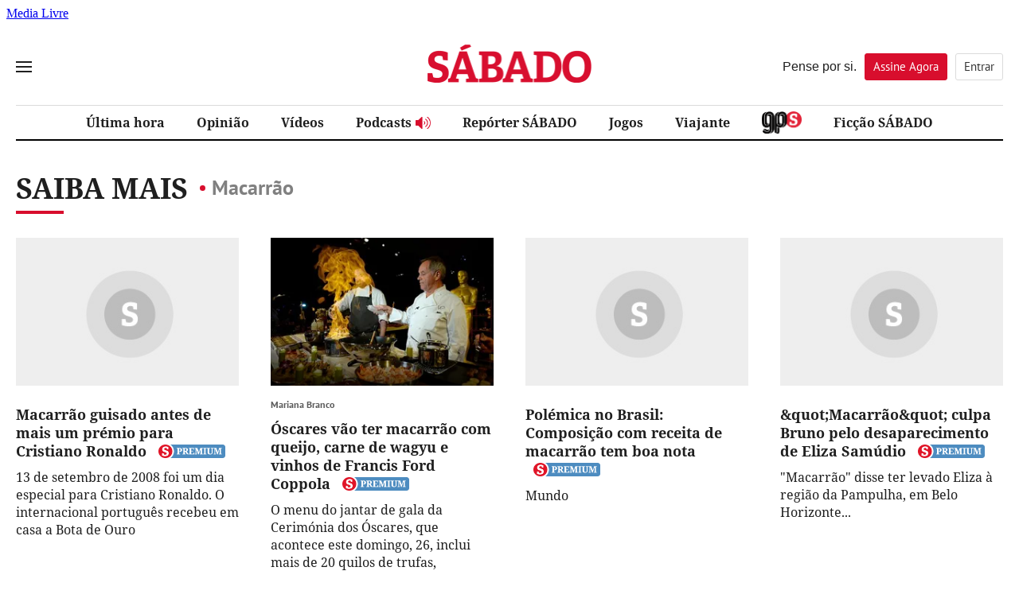

--- FILE ---
content_type: text/html; charset=utf-8
request_url: https://aminhaconta.xl.pt/Api/Handlers/Arbitration/SET_DEFAULT_VARS?host=www.sabado.pt&ord=6502601029.323329
body_size: 366
content:
<html><head></head><body><script type="text/javascript">
                    try{
	                    if(window.top.postMessage)
	                    {
		                    window.top.postMessage('LOAD_DEFAULT_VARS_ENDED','*');
	                    }
	                    else
	                    {
		                    document.write('<iframe id="cofinasso-arbitation-communication" name="cofinasso-arbitation-communication" src="//www.sabado.pt/sso_channel.html?ord=a1a27c2d-a9f4-4ab9-9561-8ed8095db898#LOAD_DEFAULT_VARS_ENDED"></iframe>');
	                    }
                    }
                    catch(err)
                    {
	                    document.write('<iframe id="cofinasso-arbitation-communication" name="cofinasso-arbitation-communication" src="//www.sabado.pt/sso_channel.html?ord=e34123f0-d263-4ae4-9eb7-66c5faf4c532#LOAD_DEFAULT_VARS_ENDED"></iframe>');
                    }
                    </script></body></html>

--- FILE ---
content_type: text/html; charset=utf-8
request_url: https://www.google.com/recaptcha/api2/anchor?ar=1&k=6LdqFNsUAAAAAL5laYIwPn4xefScKrFIHVu9UneE&co=aHR0cHM6Ly93d3cuc2FiYWRvLnB0OjQ0Mw..&hl=en&v=naPR4A6FAh-yZLuCX253WaZq&size=invisible&badge=inline&anchor-ms=120000&execute-ms=15000&cb=fypvkqu0664
body_size: 45616
content:
<!DOCTYPE HTML><html dir="ltr" lang="en"><head><meta http-equiv="Content-Type" content="text/html; charset=UTF-8">
<meta http-equiv="X-UA-Compatible" content="IE=edge">
<title>reCAPTCHA</title>
<style type="text/css">
/* cyrillic-ext */
@font-face {
  font-family: 'Roboto';
  font-style: normal;
  font-weight: 400;
  src: url(//fonts.gstatic.com/s/roboto/v18/KFOmCnqEu92Fr1Mu72xKKTU1Kvnz.woff2) format('woff2');
  unicode-range: U+0460-052F, U+1C80-1C8A, U+20B4, U+2DE0-2DFF, U+A640-A69F, U+FE2E-FE2F;
}
/* cyrillic */
@font-face {
  font-family: 'Roboto';
  font-style: normal;
  font-weight: 400;
  src: url(//fonts.gstatic.com/s/roboto/v18/KFOmCnqEu92Fr1Mu5mxKKTU1Kvnz.woff2) format('woff2');
  unicode-range: U+0301, U+0400-045F, U+0490-0491, U+04B0-04B1, U+2116;
}
/* greek-ext */
@font-face {
  font-family: 'Roboto';
  font-style: normal;
  font-weight: 400;
  src: url(//fonts.gstatic.com/s/roboto/v18/KFOmCnqEu92Fr1Mu7mxKKTU1Kvnz.woff2) format('woff2');
  unicode-range: U+1F00-1FFF;
}
/* greek */
@font-face {
  font-family: 'Roboto';
  font-style: normal;
  font-weight: 400;
  src: url(//fonts.gstatic.com/s/roboto/v18/KFOmCnqEu92Fr1Mu4WxKKTU1Kvnz.woff2) format('woff2');
  unicode-range: U+0370-0377, U+037A-037F, U+0384-038A, U+038C, U+038E-03A1, U+03A3-03FF;
}
/* vietnamese */
@font-face {
  font-family: 'Roboto';
  font-style: normal;
  font-weight: 400;
  src: url(//fonts.gstatic.com/s/roboto/v18/KFOmCnqEu92Fr1Mu7WxKKTU1Kvnz.woff2) format('woff2');
  unicode-range: U+0102-0103, U+0110-0111, U+0128-0129, U+0168-0169, U+01A0-01A1, U+01AF-01B0, U+0300-0301, U+0303-0304, U+0308-0309, U+0323, U+0329, U+1EA0-1EF9, U+20AB;
}
/* latin-ext */
@font-face {
  font-family: 'Roboto';
  font-style: normal;
  font-weight: 400;
  src: url(//fonts.gstatic.com/s/roboto/v18/KFOmCnqEu92Fr1Mu7GxKKTU1Kvnz.woff2) format('woff2');
  unicode-range: U+0100-02BA, U+02BD-02C5, U+02C7-02CC, U+02CE-02D7, U+02DD-02FF, U+0304, U+0308, U+0329, U+1D00-1DBF, U+1E00-1E9F, U+1EF2-1EFF, U+2020, U+20A0-20AB, U+20AD-20C0, U+2113, U+2C60-2C7F, U+A720-A7FF;
}
/* latin */
@font-face {
  font-family: 'Roboto';
  font-style: normal;
  font-weight: 400;
  src: url(//fonts.gstatic.com/s/roboto/v18/KFOmCnqEu92Fr1Mu4mxKKTU1Kg.woff2) format('woff2');
  unicode-range: U+0000-00FF, U+0131, U+0152-0153, U+02BB-02BC, U+02C6, U+02DA, U+02DC, U+0304, U+0308, U+0329, U+2000-206F, U+20AC, U+2122, U+2191, U+2193, U+2212, U+2215, U+FEFF, U+FFFD;
}
/* cyrillic-ext */
@font-face {
  font-family: 'Roboto';
  font-style: normal;
  font-weight: 500;
  src: url(//fonts.gstatic.com/s/roboto/v18/KFOlCnqEu92Fr1MmEU9fCRc4AMP6lbBP.woff2) format('woff2');
  unicode-range: U+0460-052F, U+1C80-1C8A, U+20B4, U+2DE0-2DFF, U+A640-A69F, U+FE2E-FE2F;
}
/* cyrillic */
@font-face {
  font-family: 'Roboto';
  font-style: normal;
  font-weight: 500;
  src: url(//fonts.gstatic.com/s/roboto/v18/KFOlCnqEu92Fr1MmEU9fABc4AMP6lbBP.woff2) format('woff2');
  unicode-range: U+0301, U+0400-045F, U+0490-0491, U+04B0-04B1, U+2116;
}
/* greek-ext */
@font-face {
  font-family: 'Roboto';
  font-style: normal;
  font-weight: 500;
  src: url(//fonts.gstatic.com/s/roboto/v18/KFOlCnqEu92Fr1MmEU9fCBc4AMP6lbBP.woff2) format('woff2');
  unicode-range: U+1F00-1FFF;
}
/* greek */
@font-face {
  font-family: 'Roboto';
  font-style: normal;
  font-weight: 500;
  src: url(//fonts.gstatic.com/s/roboto/v18/KFOlCnqEu92Fr1MmEU9fBxc4AMP6lbBP.woff2) format('woff2');
  unicode-range: U+0370-0377, U+037A-037F, U+0384-038A, U+038C, U+038E-03A1, U+03A3-03FF;
}
/* vietnamese */
@font-face {
  font-family: 'Roboto';
  font-style: normal;
  font-weight: 500;
  src: url(//fonts.gstatic.com/s/roboto/v18/KFOlCnqEu92Fr1MmEU9fCxc4AMP6lbBP.woff2) format('woff2');
  unicode-range: U+0102-0103, U+0110-0111, U+0128-0129, U+0168-0169, U+01A0-01A1, U+01AF-01B0, U+0300-0301, U+0303-0304, U+0308-0309, U+0323, U+0329, U+1EA0-1EF9, U+20AB;
}
/* latin-ext */
@font-face {
  font-family: 'Roboto';
  font-style: normal;
  font-weight: 500;
  src: url(//fonts.gstatic.com/s/roboto/v18/KFOlCnqEu92Fr1MmEU9fChc4AMP6lbBP.woff2) format('woff2');
  unicode-range: U+0100-02BA, U+02BD-02C5, U+02C7-02CC, U+02CE-02D7, U+02DD-02FF, U+0304, U+0308, U+0329, U+1D00-1DBF, U+1E00-1E9F, U+1EF2-1EFF, U+2020, U+20A0-20AB, U+20AD-20C0, U+2113, U+2C60-2C7F, U+A720-A7FF;
}
/* latin */
@font-face {
  font-family: 'Roboto';
  font-style: normal;
  font-weight: 500;
  src: url(//fonts.gstatic.com/s/roboto/v18/KFOlCnqEu92Fr1MmEU9fBBc4AMP6lQ.woff2) format('woff2');
  unicode-range: U+0000-00FF, U+0131, U+0152-0153, U+02BB-02BC, U+02C6, U+02DA, U+02DC, U+0304, U+0308, U+0329, U+2000-206F, U+20AC, U+2122, U+2191, U+2193, U+2212, U+2215, U+FEFF, U+FFFD;
}
/* cyrillic-ext */
@font-face {
  font-family: 'Roboto';
  font-style: normal;
  font-weight: 900;
  src: url(//fonts.gstatic.com/s/roboto/v18/KFOlCnqEu92Fr1MmYUtfCRc4AMP6lbBP.woff2) format('woff2');
  unicode-range: U+0460-052F, U+1C80-1C8A, U+20B4, U+2DE0-2DFF, U+A640-A69F, U+FE2E-FE2F;
}
/* cyrillic */
@font-face {
  font-family: 'Roboto';
  font-style: normal;
  font-weight: 900;
  src: url(//fonts.gstatic.com/s/roboto/v18/KFOlCnqEu92Fr1MmYUtfABc4AMP6lbBP.woff2) format('woff2');
  unicode-range: U+0301, U+0400-045F, U+0490-0491, U+04B0-04B1, U+2116;
}
/* greek-ext */
@font-face {
  font-family: 'Roboto';
  font-style: normal;
  font-weight: 900;
  src: url(//fonts.gstatic.com/s/roboto/v18/KFOlCnqEu92Fr1MmYUtfCBc4AMP6lbBP.woff2) format('woff2');
  unicode-range: U+1F00-1FFF;
}
/* greek */
@font-face {
  font-family: 'Roboto';
  font-style: normal;
  font-weight: 900;
  src: url(//fonts.gstatic.com/s/roboto/v18/KFOlCnqEu92Fr1MmYUtfBxc4AMP6lbBP.woff2) format('woff2');
  unicode-range: U+0370-0377, U+037A-037F, U+0384-038A, U+038C, U+038E-03A1, U+03A3-03FF;
}
/* vietnamese */
@font-face {
  font-family: 'Roboto';
  font-style: normal;
  font-weight: 900;
  src: url(//fonts.gstatic.com/s/roboto/v18/KFOlCnqEu92Fr1MmYUtfCxc4AMP6lbBP.woff2) format('woff2');
  unicode-range: U+0102-0103, U+0110-0111, U+0128-0129, U+0168-0169, U+01A0-01A1, U+01AF-01B0, U+0300-0301, U+0303-0304, U+0308-0309, U+0323, U+0329, U+1EA0-1EF9, U+20AB;
}
/* latin-ext */
@font-face {
  font-family: 'Roboto';
  font-style: normal;
  font-weight: 900;
  src: url(//fonts.gstatic.com/s/roboto/v18/KFOlCnqEu92Fr1MmYUtfChc4AMP6lbBP.woff2) format('woff2');
  unicode-range: U+0100-02BA, U+02BD-02C5, U+02C7-02CC, U+02CE-02D7, U+02DD-02FF, U+0304, U+0308, U+0329, U+1D00-1DBF, U+1E00-1E9F, U+1EF2-1EFF, U+2020, U+20A0-20AB, U+20AD-20C0, U+2113, U+2C60-2C7F, U+A720-A7FF;
}
/* latin */
@font-face {
  font-family: 'Roboto';
  font-style: normal;
  font-weight: 900;
  src: url(//fonts.gstatic.com/s/roboto/v18/KFOlCnqEu92Fr1MmYUtfBBc4AMP6lQ.woff2) format('woff2');
  unicode-range: U+0000-00FF, U+0131, U+0152-0153, U+02BB-02BC, U+02C6, U+02DA, U+02DC, U+0304, U+0308, U+0329, U+2000-206F, U+20AC, U+2122, U+2191, U+2193, U+2212, U+2215, U+FEFF, U+FFFD;
}

</style>
<link rel="stylesheet" type="text/css" href="https://www.gstatic.com/recaptcha/releases/naPR4A6FAh-yZLuCX253WaZq/styles__ltr.css">
<script nonce="lvfTleiZZYfWCLKqmCsFoQ" type="text/javascript">window['__recaptcha_api'] = 'https://www.google.com/recaptcha/api2/';</script>
<script type="text/javascript" src="https://www.gstatic.com/recaptcha/releases/naPR4A6FAh-yZLuCX253WaZq/recaptcha__en.js" nonce="lvfTleiZZYfWCLKqmCsFoQ">
      
    </script></head>
<body><div id="rc-anchor-alert" class="rc-anchor-alert"></div>
<input type="hidden" id="recaptcha-token" value="[base64]">
<script type="text/javascript" nonce="lvfTleiZZYfWCLKqmCsFoQ">
      recaptcha.anchor.Main.init("[\x22ainput\x22,[\x22bgdata\x22,\x22\x22,\[base64]/cFtiKytdPWs6KGs8MjA0OD9wW2IrK109az4+NnwxOTI6KChrJjY0NTEyKT09NTUyOTYmJnIrMTxXLmxlbmd0aCYmKFcuY2hhckNvZGVBdChyKzEpJjY0NTEyKT09NTYzMjA/[base64]/[base64]/[base64]/[base64]/[base64]/[base64]/[base64]/[base64]/[base64]/[base64]/[base64]/[base64]/[base64]/[base64]\x22,\[base64]\\u003d\\u003d\x22,\x22wqrCh13CsCIiSwlmwpoaFnQ9wpbClsKDwrdYw7hBw6TDisK0wpgmw5sSwpnDjQvCuhzCqsKYwqfDry/[base64]/wqHCtCLDnTHCiMK+wq3ChcOZR8OUwrbCh8OPfHPCnHnDsSTDrcOqwo99wo/[base64]/OhXDlMK2PMODwpDDviYRU8KCwpdfwo8qw4p0wp8/[base64]/[base64]/w5NWwofClTbDoAkRw5vDiAXCn8O+Wjg+w41Qw5wHwqU3HcKwwrwJD8KrwqfCvcKVRMKqeRRDw6DCqcKLPBJLKG/[base64]/[base64]/DmsOfw5wRBUppw4FLPcOGBCbDicK8dFJpw6nCsVFPLcOcVGPCl8Ovw73CoTfChhvChcOVw4bCjHJYY8KGFH3CjkbDnsK3w71XwrTDpsKHwo8ICnrCmAwDw6QmLcOkZlVLUcK5wod5RMO9wpHCocOLPXDChMKjw6fClgjDicK9w5/Dt8Orwphrwq0hb3gQw73CrC5EccOjw5XClsKqZMOhw5rDl8Kiw5NJVw5YEMK5ZcKHwo0ABcKWPcOHV8OHw47DsmzCu3HDpMOPw67CmcKawoZFY8OywojDrlkfIg7ChCYiwqU3wpc9wpXCjVHDrsKDw4LDpnBWwqTCoMO8Bi/Cj8KRw4FUwqvCjxR4w4xywqsAw6swwo/[base64]/DgB0Fw4vClcKiwq44w4bCrxTClMOuwqzCrMKlwq8oPzPCln5SX8OEZsKcXcKgHMOYbMObw5BkDiPDhcKAWcOwZwZFJ8K6w6A4w4PCr8KcwqgWw6/[base64]/[base64]/ChwocOV3CssObWE/Dkj7DgmvCmmwaw6ZKdTHCicOHbMKEw7LCmsKtw4DCtWMKBsKLGh/DgcK5w43CkRfCmCLCjMOmb8ODcsOew4lxwp/[base64]/CqXrDp3EkfErDpQ1kwqwEQcOBw6Mgw5xjwrYmw4EOw7BNC8KVw6EUw7HDqhs8AjLCvsKwfsOSIcOqw6UfOMOVYQ7CoUBqworCkTXCrhxiwrETw64FHSkKDRrDmgnDhMOSO8OxUwbDvMKHw4tsXydXw6HCisKAWyTCkTx/w6nDkcKewr7CpMKKb8KIU0ZVRy0dwrwiwrp8w6xvwpHCiUjDvVbDpSZbwpzDvmsIwplwKXIAw6TDkAbCq8KoERoOKUTDszDChMKmFgnCh8Kgw6IVDzo/w68HUcKOT8KfwpFPwrUrVsOmMsOZwpcPwpvCmWXCvMK4woY0RsKdw5pwRjLDvikYZcOodMO0G8KAQMK/dXPDvCbDjlzDhkjDhAvDtMOww51mwqdSwqjCg8K6w6fCj2l/w4kRXsK2woLDlcKSw5fCqBwnSsKhX8KSw4MsOyfDr8OHwok3O8KvVMOIEUvDk8O6w7dmC35IQTfCpSjDqMK1ZC3Dulpvw5PCiz3DiB7DrcKxFnbDuj3DsMOUZxYXwrMDwoIEZsOrP3x+w4/CmnXCsMKpL3fCsG7CthJUw6fCklHCmcOlw5jCqBZEF8KwU8KnwqxyEcKDwqAvecKpw5zCihNPMwEDXhLDrDBBw5cYTV9NbzsUwo4gwpvDrDdXC8O4cSDDtyvCv1/DicKoMsK0w6B+Bicmw6VIQlMFFcO6RUsDwqrDhxZ5wopzQcKkCw0LUsOLw4XDkcKawqLDrcOdccKJwqYFTcOEw7HDk8OFwq/Dt1QhWSbDrmdlwrnCvmPDtR45wp5qGsO8wrHDisOYwpfDlsKPG1LCnQARw7rCrsODDcOzwqo2w57Dox7DiyXDrADChwRnDcOKEy3Cmh5Fw6zDqEYQwohFw5Q2OmXDn8OxDMKFW8KsWsOUfsKnX8OaQgh/[base64]/CsMKJw7zCo2TClTjDq8Oxd0cHQsK/wpYbw67DiADDlMOQXcOxVyTDoljDuMKEBcOcJHEHw4s3UMOpw40yKcKlW2EtwrXCg8OvwrV9wq8CR0vDjHcowojDrsKVwrTDuMKpwqNzACTDsMKsFWoHwrXDpcKbCR09A8OqwpPCiDfDp8OlWjcewpXDrcO6MMOIUBPCmsOzw4nCg8Knwq/DmT1Yw7FATjcJw4VPDWQ0AFjDhMOqJnjCvUnCmU/DjcOOAFXCvcKGKijCtlrCrVNeKsOhwr/ClVXCpg1kGx3DpX/Ds8Obwo4PBFU7QcOOQ8OUwozCucOUAizDrzLDosOBEMOzwrvDlMK8XmTDkH3DgwcswqHCpcKtK8O+Zz9GVkjChMKLHMOyKsK1DVrDq8K5KsKvWRvDsibDpcODIsKwwrRbwqDClsO1w4DCsBE8E1zDn01qwp/CmsK8U8KSwqrDsTbCkMOdwq/ClsKbehnCi8OOfxoTw4pqW1LCgMOXw7jDisOVLUZww6Enw4/DiFVTw6USK0XCr3l/[base64]/w69BHy9fw60jVcOYwpQBw5PDhsKAC8O4BGRoTnnCqcOyFRsfdsKTwqcWB8OPw4fDmnxmLsK/IcO/[base64]/[base64]/[base64]/Dhy7DhR3CucOnCWNTw5LDoMOsOEzCq8KDNcOUwpJlwp/[base64]/Cp8O+dsKoIcOhw5XCtsKbPsKkwr1WwpDDuHTCisKiUy8/LjE9wos3AAczw7cnwrx7IMKdDsOdwo09CFHChAjCrkbCvMOCwpUJVB0YwoTDs8K2KsKlPMKqwoPCksK3YXlwEAzCkXvDlcK/YcOmYsKKDVbCjsK/V8OpcMK9FMOpw4HCkSfDvXwpa8Oewo/CpALCrAtJwqnDqMOBwrHDrMKxFVrCgsKkwogLw7TCjMO8w5jDm2rDlsKTwpLDpwfCqsKpwqfCo3zDnMOrbxLCrMKkwpDDqmTDhQzDhgZpw4tNFcOMXsOnwqvDgj/CvMOrwrN0YMK4wrLCm8K5YUAJwqjDunLCnsKowotqwrVFYsKdMMKSXcOaQyZGwqgkBcOFwqTCi0/CtCBCwqXCncK0McOdw4EkfMKxYiUowpJbwqUVZcKsNMK0R8OmVzR9wpDCtcOAPFUKeXBTA0oMNlvDkiwqNMOxasO9wpzDtcK/QhBqX8OhOQcgc8OIw4DDqDtvwol8Ui/CkVBbXXnDnsO0w4fDpcKkBTrCv3teMTbCnHbChcKkZFLCoUVkw77Cs8K6wojCumbDtEkgw6bCo8O5wqUew4nCjsOkZMOPD8Kcw7TCtMO+Fy4XNkXChsO1K8Opw5cwDsKgDmHDk8OTIMK4DzjDhA7CnsO2wrrCtjPCiMKiIcKkw6PChRIfCBXCuygAwqnDnsK/b8OrTcKaPsKxw7/DuX3CucOzwrnCqMKoIGN9w5TDmcOPwqXCoQEtRcO1w5bCvg98wo/DpsKbw6vDpMOuwqnDu8KdHMODwo3CvEzDglrDt0Yjw5RjwojCgmYBwp3DjcKRw4/DihZBMyxgJsOXFcKibcOuVMKVWShFwolIw7IHwoFvB0/DlDQABcKMDcK3w5M8wo/DnMOzZ0DCm34kw6YowpbCgghNwoJiwpcYMknDsWF/JEBVw5fDlcOiLMKGGWzDn8KCwrZmw5rDmsOoM8KJwqp7w7QxH3c0wqZfDV7CgRfCoD/DmCvCt2fDv2w5w5jComLCq8OHw7zDuHvCncO1US5LwpFJw7k4wqrDjMOLVw9/w4ESwo5yLcK3U8OqAMOMYUw2S8Kdb2jDk8O9Y8O3LyFfw4zDicOxw63CoMKkWGhfwoUOMkbDt2bDncOkAcKWwrDDgSnDscOtw7Jfw5k9w79Ow6VNwrPDkVVawp4nSyEnwoHDh8KewqDCo8KLwp/CgMKhw7wpGlU6HsOWw4I1RldtIRpEc37Dm8K2wpc1UcK1w6cRYsKeRWjCsALCscKJwrPDvn4twrvCp0tyRcKRw6/DpXQPO8OtUV3DusOKw7PDg8O9F8O9dcKFwrfDjwLDjmE8RQPDgMOlIcKWwpvCnkLDh8KVw75lw7jClUnDvxPCmMOUKsKEw644Z8O/w6HDj8OVw5dYwqjDo3HCpwBuFi4wF2IsYsOJKSfCgzjDisORwqfDgcKww74sw6nDrilrwrxFw6bDo8KGQjkSNsKDSsO1bMOTwpfDl8Ohw7nCuXnDixFZAsOrKMKSTMKCNcOTw5/DnVU4wrLCkHxJwqw3w4smw7vDnMKgwpzCmkjDqGPCnMOAcx/Drz3CtsOhBlJYwrRPw7HDvcOdw4R7ABvDucOePmdjE2cXcMO2wpN4wpxgCB5Cw6pQwqPDs8OXw4fDpsO9wr9qQcKYw48bw4XDtsOaw4ZVF8O7YALDkcONwq4DLMOCw6zCrsOkW8Khw4xOw7N7w4pnwrbDkcKhw595w4HCoGHDg00Aw6/Dvx/CpBdjTXfCuX3DqMO5w5XCtinCrsKGw6fCnnXDocOPQMOVwoHCssOqeRZ5wpfDs8OKW07CmH51wqnCpwEbwogjBm/CpRhgwqoJSSPCpw/DtjbDsEZtEAIUNsONwo5vRsKFTjTDmcOyw47CssOpZsKvV8KpwrPCni/[base64]/fMOGwrTCu8OWAxnDt8K6wooww4MMZHvDiMKoT1zCqGBywp3CocO1fcO+wonCtWo2w6fDpcKeKcO8N8ONwrYpD1fCtQ8baEVgwrTCoi4BCsOCw5DCmBrCisOewooaNB/CkEPCtcOhw5ZeNkYywq8aV2jCiEjCqMO/fXQdwq3Dihd+aVs8KmceRQLCtCRjw4YSw79CKcKTw6B3bcOgBsKjwo5two4nZzh9w6LDtmN/w4VoM8O+w5o5wqXDrFHCpG85WcOww7piw6NJUsKbwofDjSTDpwzDl8OMw4PDrHxpZRREw63DjzIxw6nCuT/[base64]/ChxvCisKLbQXDhTzCmjZtaMOXw4IKw6lmw5U0woZNwq0hfmU0A159WMKkw6PCjsKsfE3Cp2vChcOgw71Pwr/CksOxFh/CviBOfMOYE8OdBzXDgQUuPcO2FRTCtlDDlFMfwoRdf0zDpC5lw7UvRyfDqnPDisKRSUjDm1HDvk3CmcOzMk4gKXAcwqJww5M9wqFaNi9Fw6PDscKxwqLCnGMlwpQSw47DhsO2w4t3w63CisKAImJewqMKchB2w7TCui98L8KgwozCkA98Kl/DsmxRwofDlR5Lw7rDusO6XXE6QADClWbDjyMWdRJpw5Biwpc/MsOcw4LCocKsR1kuwo5VGD7DicOcwq0cwqF/[base64]/DusOsFcOcw4l2w5LDoCRVNCbDpDvCtDlOwqrDnXEUKy/Dt8K8XQhWw4pGWcKkN3rCsgJYAsOtw7Rxw6fDlcKcQBHDusK3wrxJCMOkDW3CoixDwrsGw5xxEDZbwqjDo8OVw6oSOnhZPDfCpMKAC8KQH8Ofw5ZAaCwZwq9Cw7DCkE4/w4nDjcKTAsOtJcOSHcK8RG/Cu2tdXWnDu8KTwr1xFMOiw6/DrcOjfXLCjAPDisOFAcO8wpELwobCn8Ogwo/Dh8KIV8O0w4HChEVEe8OqwofCn8O2MnTDkkkhEsOFO09tw4/DjsOtcFzDpSg0UcO/w7xOYXB1RwfDlMKxw4JaXcO4cXbCtTrDv8Kqwp5IwpQBw4fDkRDDtWYPwpXCjMKvwpx1BMKgU8OLJ3XCoMK1EgwMwphxIkgbblbCicKVwqwiTHBZFMKCwofCpX/[base64]/[base64]/DuhPDvX3DsnPDrcKlw47Cq1rDjcO7w7jDuGrCssKtwprDgX5nw60twr5/w6cKJSshEMOVw6YTwrzClMOmwqnDqMOzeQrCk8OobVVpTMOrJsOxeMKBw7RSOMKzwpMxLxHDqsKQwqvDhWhTwojDugPDhB7CpWgXPGpdwofCnmzCr8KIdcOewpISLsKkBcOSwoTDgXZjRk8iBMK/wq4ewrhiw6xOw4LDgT/CmsOsw640w4vCn14iw6YUasOoMkbCoMOvw4TDjBDDvsKPw7vCuR1Vwrl/wrY9wrJqw4gpDMOFHmXDp1/[base64]/DpX7ChH/DpMK0wqYQwpDCqR4qFVISwo/CuWQLDT1aATnCl8Ofw4gRwq4ww4QTMMOWPcK7w5sIwok2WyPDrsOHw68Bw5zCkTUUwrchRsKOw6zDpcObecKXPnTDscKpw6/CrCJxfzUqwowtSsKaF8KkBhTDl8KSwrTCi8ObXMKkC30WRlFOwoDCnRsyw7nCp0HDhVsbwqvCscOuw6/CimvDj8KEIUQIE8O1w63DgVFgwrrDusOewobDmsKzPArCoTdpECNnVALDhWTDim/DhH5jwosaw6bDu8OrG2wPw7LDqMKFw5QDRnnDo8K7bcOtUsKvHMK4wognNUI9w4kUw67DhmLCpsKGd8KSw5fDtcKUwo/[base64]/wogoPcONfMK7w5PDk8Obw55Lw67CjgDCn8OgwqXCq192w5fCvsOXw4oTw68gQMOyw64FKcOhZFkHwpPCtcKTw6Jzwq9kw4HCmMKtbcK8EsOOS8O6IsKzwoJvLCjDoTTCscOlwr8kUcOjf8KIPh/Dp8Kvw4wtwpbCmDzDlyTCjMKXw7BLw6wWbsK5wrbDqcKILsKJbsOfwqzDqnIuw4VPdTFFwq4pwqYrwqwvag4EwpDCuAUPPMKowqJEw7jDvwjCqDRLa2fDnWvCssOIwrJTwrbCkDDDm8Olwr7Ck8OxdztVw7HDuMKidMOPwpbChDPCu33DicKLw43DsMOOE2zDiDzCgk/DjMO4QMOifUFOIVQTw5nCuxVpw5jDnsOqYsOHw4LDumRYw4ZyLsKiwoImYW5oHT/DuUzCm0R0bsOIw4BBZ8OawqsvXhfCs2w6w47DosKtfMKGTcKnGsOjwofDmcKsw6tSwrxFYMOxU1/DhU83w6bDoijDtT0jw6o8NsOdwrtjwoHDscOEwqFOex0UwpXCqcOZcVzCr8KUTcKlw609w5A6K8OFX8OVGsKpw64KfcOmKB/[base64]/CnsKNV8OHw6QZKMKYNmEGQHh4wrhaTsKaw6PCnkXDmz3CvXZZw7nCncOLw6LCqMOaQsKBWR09wrs2w6cNY8OPw7dNOQ9Aw65YJ38EMcOEw73CmsOwWMO9worDqhPDoxjCoX3CqThAZcKfw586w4Qew7oCwo1fwqfCvQPCklx/[base64]/[base64]/dsKQwrcJL8O+A8OAGsK1XsO2CsOzH8KiOsKAw7UKwoBHZcO3w4YcVAMFOl96P8OFYBJTSXtTwpnChsOtw4M7w6w9w4FtwpFfHFR5bWXCl8Kfw65lH33DisO3S8K4w5HDnMOpSMKtQxXDoVTCujoZwpLCmMOaKyrCisOCb8KfwoMqwrHDqyIXwq5fKW1Vwq/DpHrCrsOMEMOfw6/Cg8O3wobCpjfCmsKHSsOWwpoowo3DqMK+w4/DnsKCMsKmGUlXSsKRCRbDsArDkcO+M8OMwp3DpMOlNy86wpvDiMOhwqoOwr3CiRXDm8Odw6HDm8Omw7nCq8Oew641PyVrMS/DgjINw4Yew4sFN11EN2PDn8OYw6PDo3zCscOuDQjCsyDCj8KGKsKgCWrCosOHLsKkw79DJE8gP8O7wqIvwqTDsTYrwq/CkMKjH8KvwoU5w4Q2H8OEJgTCtcKGfMKLAnYyw43DsMKsdMKIw5h8w5lschgCw67DqnNZNMOcG8K8VEcRw6gow47CmsOII8Ouw6NiP8OoFMKdBxpkwp7CmMKwBsKcCsKkZMOOQ8OwTsK0Fk5dPsKNwo0fw7LCj8K2w5hLBj/CicOJwoHChB5UGj1iwpfCgUotw7HDuU7Dg8K1w7YlZFjCosK4GV3DrcO3WhLDkSPClwAwb8KWwpLDsMKnwrcOcsO7SMOiwrY/[base64]/[base64]/[base64]/w6MJw4B/RCLDu8KIOkvDu8K5wqfCsMO/[base64]/w61rFcOAOj3DvV/Dn8O9w5whw7oww4Mnw4gzXAhXL8KbB8KZwr09NFzDiwvDmsOWEkBoF8KSNSt+w6sTwqHDkcK6w4HCj8KJAcKudcOYeynDncKOB8Kmw7zCicKYCsOdwoPCtWDDp1nDkwjDhg4XHMOvKcKgYA3Cj8K/[base64]/woAWwqbDkC1Ow7NIwoc7wp04RxLCs1fCl07CinrCmcO5cEjCuhJEeMKnDzbChMOSwpcnOEdxIFpZJsOMw7XCssO/K0fDpyIXOUMSOl7CoCZJdnQjTSchfcKuOmHDmcOnNMKnwp/Dn8KAJmJkYSjCisOgUcK1w63Dpm/Dl2/Dn8OfwqjCsyBqAsK1w73CrnXClHXCisKowoXDiMOuc1JTEC3Dr38NdWRDc8OkwqrCl3xgQXNQaQnCosKUaMOJbMOLMcK+OsKzwrlYBy7Di8O7MFXDv8KJw40CHsOtw7JbwpTCpGhCwrrDiko1HsOpLcOIfMOId2DCs3rCpwhewq/CukvCkVtxLVjDsMKNbcOCWhPDsWZmB8K3wrpEFyrClwRUw49Cw4jCucOSwp5RT0zCiBvDpwhYw4TDqh17wqLDoXcuw5LCo21XwpXCpylVwpAvw7dUwrszw70qw7AZDcKGwrXDvHHClMKnDcOOcMOFwrvCqTomTy8KSsK4wpTCg8OXXsK1wrpiwpUUKxhCwp/CnF0tw4/CkgNnw5TCp0RIwoAJwqnClQtyw4oPw5TCkMOaUlzDmlthd8OJEMKdwpPCscKRcysha8Kiw57CgH7DksK2w7jCq8OHX8KeSG5FdngKw73CqnNtw4rDncKPwoB3wqASwr3CoyPCgcO/[base64]/[base64]/CgDrDrhA8V07DgyPCoV4ORG4xw4zDhMO5YWbDrV9WUjhpc8OEwo/DsVF5w7Mkw64zw7EZwr3CocKlHwHDsMKVwrsawpzDtU0kw7F/Fk9Kb1DCvU7CsHlnw4AXAsKoGU8cw7vDrMOMwo3DpzoSB8OZw5ReTU0awo7CkcKYwpLDqcOzw67CisO5w4bDm8KbX2xwwofCujRhAQjDo8OWXcOgw7zDl8Oaw48Vw4/[base64]/wrM2Nj/Ct8O9R1bDm8O3bcKKwpoSw5U8HcKmw6fCnMOow5bDij/Dh8Kjw5zCn8KJL2nDqVJtf8Owwq/Dk8KVw4UpGiYUAR3DswV4wpXCqmQLwo7CvMK0w7jClMO+woHDoxPDrsOYw7bDhH/ClV/Cn8OQODJMw6VBbm3CgcOow4jDrWrDql3Cp8OleiIewpMaw5JucTA1LH8KfGJEJcKnRMKgNMKMw5fCoQ3Cp8O+w4dyVEdteFXCukkCw4bDt8Ohw6XCuHdmwo3Dtitjw7zChQJXwqAXQsK/woZxFsK1w7MLYSUuw6/Doy5aXnE1bMKRwrdiFTtxYcKHVmvDhsKJJQjCj8OeD8OpHnLDvcOQw6VIE8K2w5BIwrnCs2l7w6bDpF3DtlDDhcOYw6/Ciih+M8OSw59UeijCj8KWK0o/[base64]/DtMONw7dSw67DlsKSw6xiUEnCi8KHMVTDu8K9w7RqKkt7wqAVYsOXw7bDisO3BQVvwowtKcKkwqV3A3tlw55nNFXDgsOjOAnDnGh3a8Ozwp7CosOzw6/DjcOVw4Vow7nDocK1wq5Mw7XCu8OPwrHCo8OJfjshw4rCqMOew47CgwQ1Ijpxw5/Dn8OMP3/Ds0zCpMO2VmHCrMOcYcK7w7vDuMOTw6LCscKWwplkw6Agwqd9w5HDuV3DiFPDrWnCr8KMw57Dhx1WwqhAccK6JMKKA8OJwqfCmMK5W8KVwoNTK1pUKcOkMcOmwrYrwpBcYcKZwr4DVg1xwo19XMK0wp8Iw7fDkx9JUhXDmMOvwo/[base64]/CvXtmw6zCtMKewrPDpsOywpXCrFDDlgJGw5TCjyXCo8KTHmhHw5LDiMK7IH/Cq8Klw58DL2bDqH3CmMKRwrTCm1ULwq7CtTrCisOOw5IswrBAw7XDjDk2BcOhw5TDkWU5UcOjeMOyCiPDg8KhUD7CqcOMw70dw5osMQXDmcORw7IvFMODwqAyPMKQWMOuMsK3fSlfw4otwr1Aw5fDp37Dqh3CnsOhwpHDq8KdN8KHw7PCkhHDi8OaccOeVVI5BX8/MsK/wqvCui4/wq/[base64]/CjV1mw7/DqykqWXTCpHgRwpfDnRfDgWPDucKOSWkDw6/DnQHDljPDq8KBw5/Ct8Kyw59HwohaJhzDrEJjw6DCpMKcB8KVw6vCvMKWwqISL8OaA8K4woJKw5pheygrTDvDu8Oqw7fDkT7CoWXDhkrDv0oADlEGSw/CtsOhTWI5w4/CuMKVw6VLfsKzw7FcdizDvxoWw7TCtsO3w5LDmlkfRxnCo3NbwpNQLcOCwpDDkBjCi8OrwrIgw6EKwrw0w5Imwp3DhMORw4PCocOcCcKow6Z1w6nChTNdasONDsOLw5bDu8K4wovDvsKxZcK/w57CuilqwpNuwo9PVk3DskLDtjBOWG4lw7tRaMO5HsKhw6sVUcK8D8OIOR9Mw4/DtsOYw4rDjkzDgA/Dv1hkw4RpwrBYwqbCkQp6w4PCmAs3HMKYwrNZwo7CjsKbw6QQwoojP8KCRETCgEAGIMKJDi15woTDusO/PsOaE3Byw79UWsOPGcKEw5M2w7jDt8O6DjAkw6llwr/CqgHDhMOiLcOYRiHDtcO5wqxow4kkw6rDvjXDiG1Ow7gKdRDDvxFTBsOgwp7ConQ9w53DjcOFQGwywrXCsMO/w4vCp8OXUR5Ow4sIwoHDtRk/[base64]/DjsK6w4Vsw5XDm8OOwrM1f8OGXMOhwqXDjsKIwoFufm8yw5h4w6TDtiXCjDVbXmcMClTDr8KBTcKWwrZdUcOJTcK/UjFLYMOpLgEmwqVsw4IVUsK3V8OnwrnCpnnCmCUvMsKDwpnDjjUTYsO3JMOMViUSw73DscOYFAXDm8KZw5U2cDTDhMKuw51qScOmQlLDh3hfwohqwrvDrsODQsOtworClcKgwqPCnll3w5LCtsKOCyzDg8OLwoRPOcKTSxA0KMOPA8OZw6LCqFpwMMKVd8Kpw5/DhznCnMOuIcOFKjvDiMKvf8OHwpEUcn9FcsKFY8KEw53CucKlwqMxLMKqb8OCw59Fw7jDtMKtEFTDqjsYw5V3J28sw7nDliPDssO/PkE1w5YqOgvDjcOswpzDmMO9wpTCvsO+w7PCtwVIw6LChk/Cv8K0wqs2WSnDuMO1wpzCg8KPwqBawpXDhTQzXEjDhA/CgnYdcGLDgBIewqrCn11XBsOPHCFTdMK/w5rClcOEw5zCn0cTGMKsEsKlPMOGw5UCLsKHMMKAwqrDjWTCjMORwot7wprCqzkWKXLCksONwql0Fjc5w7wiw6gHFcOKw5HCsWFPw4wUFVHDr8KKw4oSw5bDosKIHsKqfzsZc35IDcOkwrvCgcKaeTJaw7k3woHDpsOPw4ENw7PCqxACw6fDqjPCuXLDrsO/woIEwqbCjMOKwrAAw43DvMOJw6zDgMO3TsO0ClnDskgzwrfCm8KYw5JHwr7Dm8OjwqInHRzDssO8w44Pw7dywonCvCFiw4s4wp7Dum5zwqBaEEPCssOWw54WE3kLwovCoMKnCXZ5P8KdwoUzw44feiJhNcO/wocNYFtedSApwr5fWcKfw4dTwpo0w47CvcKHw7BdF8KEdUbDqMOkw6zCsMKJw7pFNsOdR8KVw6rCugJiJ8KBw7bDksKhw4cawqrDuQkRYsKLfk4rM8OWwp9MAMOFS8OyKVTCp3h3OcKuTBbDmsOvEHbCq8Kaw6DDhMKhPMOlwqXDkm/[base64]/w5TDr8OowpvCvsKVw6shHsKuwqPDn8OzdifCkMKnXcOPw4lVwpjCusKMwoRfG8KpRcK7wpIpwrjDpsKAXnvDoMKfw7vDulMvw5IYZ8KWwr5ye1vDpMKNPmhsw4TCt3RLwpjDmg/CrjnDiCTCsAdowo/DgMKBwp3CnsOCwrgIbcODZcO1bcK3CUPCjMKRKAJJw5DDh2hBwrQcPQleMEAow5nCk8OZwqDDi8OowrdUw6VPPxMawq5dXw/CvsORw4rCm8K4w4PDkBfDmE0Kw4/CoMO2JcOFfALDkVXDmAvCi8K3RBwpZm7DhHHDr8Kxw55BUiAmw5LDhWcSMVvDsl3Diw1UdRbDn8O5SsOTEk0VwqpNSsK8w50+DVk0GMO5wojDv8KTC1Rfw6fDu8KaGlEIT8K/KcOLfQfCmWswwrXDhMKFwoktJxfDgMKDAcKWEFzCj3zDhcK8Xk1COzTDocKGwpAAw58/E8KrCcOWwqrDhsKrex5Xw6NgesOiWcKvw6PCpz1eG8Ojw4R2MDtZVMOew4HCgTXDrcOIw7nDisKOw7DCosO4FMK0WhUjVFfDusKpw5xWFsOrw6DCmz/[base64]/[base64]/w5gGwoFlXAwSdcObUDbCo8K2w6jCl8Oew4HDisO5wrvDpi7ClMKxSXHDvBNKK1liw7zDuMO4fMObW8O0IjrDjsKHw5AWTsKFJGJtCcKOSsKfaCTCgXPDhMO1w5bDiMOzCsKHwpjDnMOqwqjDn3U5w6Yww6MTPVBoRB5hwpXDq2HCgl7CuxfCph/Dsn7DrgnCq8OQw7EeLErDgHNtHMOhwpoZwpXDrMKuwrI5w60jJ8OfD8K0wpFvP8K0w6LClMKmw6tiw790w5Y9woBEN8O/woZpIDXCtwcFw4nDqwnCm8O/wpMUIFjCrAtbwqV+wp5LNsOJTMOpwq4hw5B1w7FSwptfflPDmi7CrgnDmXEgw6fDpsKxScO4w5LDhsKQwrrDkMKewoPDssKvw5PDsMOBTUp/e25dwrrClzJDXcKAIsOCPMKcwoM7wqHDoz5XwrYQwqt/wrtCQnYSw7gNDHYQPMK5AcOgIE0Nw77DjMOUw7jDrgw/T8OWQBzCg8OaD8K3R0nChMOEwooBGsOuTcK3w483bMOVLsKTw4QYw6pvw7TDu8O3wpjCshfDucK2w5N2PMKSGsKNQcK1amXDvcO0RhRmXiIrw6tfwprDtcO9woYcw6/DlTp6w7HDu8O4wq7DicOQwpTChcKgGcKsTsKyVUNiTcODG8K6EcK/wr8pw7N2YhsDScK2w64ibcOMw6jDksOCw5skYRDCvcO7U8KwwqbDrGzDlh4ZwpUmwpRwwrAXBcO3b8KYw7YXbmPDgXfCnGjCscK7VCVGZDcBw5/Dql9oDcOSwpx8wpYYwpPDtmPDoMOtacKmWMKSA8O8wpA+w4IlZX9cEGphw5s4w58Rw7EXTx7Dk8KGWsO8wpJ6wrrCiMO/w4PCs2BGwojCgsK8KsKIwovCo8KtJX3CjUPDusOxw6LDqMKIfMKIGSLDq8KLwrjDsDrCiMOZORjClMK/[base64]/w6TCn3hham3Dr8OFfMKHwp9JcWfCqcKmCx8zw5A7GWQbDHQRw5bCpsOpwotzwpvCu8OEH8OEIMKzKCnDmcKMDsOYBcOJwoxwVA/DtsO6PMOxAsKpwoptHzl0wpvDtVFpN8O4wqnDsMKjwq9yw6fCtGRiHxxmKcKBAMKRwrkZwolcP8KQSnsvwoHCvEPCtVjCuMKbwrTCjMKiwrJew6psKsOpw6fCusKmWn/CiDZPw7XDnVFBwqcIbsO2ScK0Mlo9w6QmIcOBw7TDrsO8BsOjB8O4wp8eQRrCp8KGBMOYRcKIECsnwoJkwq57fcOHwpvCisOOwrVnAsKzQBgiw5E0w6XCi37DssKywowUw6LCt8OOdsKBXMKxRSENwrkKEXXDnsKLJhVWwqPCjsOWdMKseU/CnWjCuhUxY8KQFMOfVcOoKMO/fMOHZsO0w6vCjQrDsVXDmcKTa1fColjDp8KvfMKmwr7DocOYw7Now6HCongtInDCsMKZw5vDnirDmcK0wro3EcONAsOFWcKAw4ZJw4LDqWXDsH/Cm3LDgyDCmxTDvMO/wo1Xw7TCtcOowqNVwpJnwqorwpYnw5LDosKuLzHDjj7DgCDCrMOqXMONWcOfIMOYdMO+LsKELEJbegjClMKPOsOywopeCTIvCcOvwolPAcOKZsOBFMOmwoXClcOvwp82VsOvHzzDsj/DhE7CikrCpEtPwq0PSXgsecKIwoLDhUDDti0hw4nCh1vDlsK1bsKUwql5w5zDvsKTw6ROwqzCtsKwwo8Dwo1DwqDDrsOyw7nDgRTCiBzCpcO4UzTDj8KbNMK1w7LCp2jDr8Obw7x1YsO/w6QpJ8KafcKHwoQHcsOQw63Dk8OAdzbCuFPDhlgwwrAjVUl4MBvDrmTCjcOdLRpiw4o/woJzw4nDhcK7w7IKAMKjw4J5wqE5wrTCvwjCuHDCs8Kww5nDgF/Cm8OkwpPCpTfCk8OFYsKQCi3CnB/CnkHCtsOkEHgewr3Du8Oaw6VeSi8fwpXDr33DosOaWTLCpsKFw4vCgsKYw6jDncO6w6pLwr7CiFXDhX7CmU3CrsKoCDnCkcK7AMO+E8OnL3g2woHCsX/Chi4Ew4LCkMOzwphRLsKABC5tG8K5w5U2wqLDhsOXEsKPJRh9wofDl1jDtgUmcCjDt8ONwpFhw4YMwrDCmCrCksOkYcOswqMoMMObGcKrw7rDoEozIcO+F0LCvD/[base64]/CqgkrbMOxw5FbwpfDtcOPbMK/[base64]/CpcOPwrXDtDdkUntAEMKNwrjDpGV+w7UiDsOuw6FjH8KNw5HDk05wwqslw7Njwpoowr7CgGHCtMOnXAnCrRzDhsODSRnCusKwOkDCl8O8RB1Vw7fCryfCosO2T8K0eT3CgsOXw4nDlMKTwr3DqnkkLnBYUMKySURWwqdDUcOHwp0/d3d4wprDvR8TPzV2w7fDsMOyGMO/wrV+w51xwoEgwrzDgS9CJzFlfjRyGUjCqcOwZi4MPw7DrW7DkzjDj8OVM31NOkgyU8KYwoTDsWFSPUA9w7/[base64]/[base64]/DucO4GkRSUcKedlzCpsKjw7/DrTY7w4rCv8OPa3YqwqMFO8K5QcK+cRjClcK0wpMzUGHDv8OOKcOlw61gwqHDggvDpj/DuCkMw50jw7rCicOBw4lJc1LDnsKaw5TDvg5zwrnDlcK/CcObw57DvBHCkcOEw4/Ct8OmwpHDr8O2w6jDknnDscKsw5FAbC8Rwo7CuMOTw4zDoQogZhLCpntZesK+M8Oiw43DlsKxwqZWwqpUKsOSb3DCsSnDlgPDmMKBHsK1wqJ5KsK6YMO4wobDrMOBNsOcGMKuw5DCnBkuSsKbMDrCmGHDlz7DuXsow58tU0/Do8Kgwo3DrcKvAMKMB8O6ScKsYMKnOHhDw5QldEw7wqDCncOPMRnDiMK8LsOBwpgvwrcBesOXwpDDgMK/OcKNNjHDi8KZIStVb2/Cik5Ww508wrzCrMKyOMKbTMKbwptMwqAzOVRoMg3Do8O/[base64]/DrynCm1E6F8KFwo/CtXfCjHrDrFNrWMKzwoQyDnsTC8K8w4Qww4jCgMKTw4NOwoTCkSwWwqXDvyHCocKWw6tOf2/Dvh7DtUDDohLDucO+w4NXwoLCoCFzLMKGflnDuBVrBTnCsiPDo8Kww6bCtsO8wo3DoQfDgVoRXMOVwofCicOvPsKVw71pwq/[base64]/CsxHCo8Osw6tvwrE4w7TCg13DsMKowp1PwqVSwqJjw78sYg7ChMK4wp4JGMKxZ8OAwrpbQi1bNzwhDsKFwrkaw6XDnRA6wr/Dn0o7f8KyP8KPVcKZWMKRw4lKMcOew6Eewp3DgwVCwogKF8Ksw5s2LGRRwqoZc3XDjjUFwq1zIcKJwqjCpsK4QFtUwp8AE3nCrUjDqcKCwoFXwqBaw6/Cu1zCqMOUw4bDo8Kkf0Zdw5zDoBnCp8O6BHfCn8OzJ8KSw4HCohXCksOHK8OyNX3DumVUwovDlsK+TcO0wo7DrsOyw7/[base64]/O8O8Y1s8w4fCpcKRd8Oqw5tBbFjDmGdieFfDpsOKw6jDownCmSHDn1HCu8OVNzhuAcKId3p3wq4ZwrPCpsOWPcKaP8O/[base64]/DtMO5DRYZw4rCncO5NFgdworDkhjDqGjDt8OlXsK9\x22],null,[\x22conf\x22,null,\x226LdqFNsUAAAAAL5laYIwPn4xefScKrFIHVu9UneE\x22,0,null,null,null,0,[21,125,63,73,95,87,41,43,42,83,102,105,109,121],[7241176,547],0,null,null,null,null,0,null,0,null,700,1,null,0,\[base64]/tzcYADoGZWF6dTZkEg4Iiv2INxgAOgVNZklJNBoZCAMSFR0U8JfjNw7/vqUGGcSdCRmc4owCGQ\\u003d\\u003d\x22,0,0,null,null,1,null,0,1],\x22https://www.sabado.pt:443\x22,null,[3,1,3],null,null,null,0,3600,[\x22https://www.google.com/intl/en/policies/privacy/\x22,\x22https://www.google.com/intl/en/policies/terms/\x22],\x22cKgnoOpHTygxCdbEtp1x2g/RXOck528+j1W3EhipoAY\\u003d\x22,0,0,null,1,1762655699259,0,0,[35,190],null,[239,78,187],\x22RC-o5GOnGxBO_pTBQ\x22,null,null,null,null,null,\x220dAFcWeA5rXn9DKJmDzvEGQe6k7_Gk1J0ngmu-iY_VoIVcUoqnvEGu2zZyMSQ_Q5aFfYYyMzcrgsydzY-b-rSeHglPuXcbvk9fHQ\x22,1762738499108]");
    </script></body></html>

--- FILE ---
content_type: text/html; charset=utf-8
request_url: https://www.google.com/recaptcha/api2/anchor?ar=1&k=6LdqFNsUAAAAAL5laYIwPn4xefScKrFIHVu9UneE&co=aHR0cHM6Ly93d3cuc2FiYWRvLnB0OjQ0Mw..&hl=en&v=naPR4A6FAh-yZLuCX253WaZq&size=invisible&badge=inline&anchor-ms=120000&execute-ms=15000&cb=ly73ewl4kaqi
body_size: 45340
content:
<!DOCTYPE HTML><html dir="ltr" lang="en"><head><meta http-equiv="Content-Type" content="text/html; charset=UTF-8">
<meta http-equiv="X-UA-Compatible" content="IE=edge">
<title>reCAPTCHA</title>
<style type="text/css">
/* cyrillic-ext */
@font-face {
  font-family: 'Roboto';
  font-style: normal;
  font-weight: 400;
  src: url(//fonts.gstatic.com/s/roboto/v18/KFOmCnqEu92Fr1Mu72xKKTU1Kvnz.woff2) format('woff2');
  unicode-range: U+0460-052F, U+1C80-1C8A, U+20B4, U+2DE0-2DFF, U+A640-A69F, U+FE2E-FE2F;
}
/* cyrillic */
@font-face {
  font-family: 'Roboto';
  font-style: normal;
  font-weight: 400;
  src: url(//fonts.gstatic.com/s/roboto/v18/KFOmCnqEu92Fr1Mu5mxKKTU1Kvnz.woff2) format('woff2');
  unicode-range: U+0301, U+0400-045F, U+0490-0491, U+04B0-04B1, U+2116;
}
/* greek-ext */
@font-face {
  font-family: 'Roboto';
  font-style: normal;
  font-weight: 400;
  src: url(//fonts.gstatic.com/s/roboto/v18/KFOmCnqEu92Fr1Mu7mxKKTU1Kvnz.woff2) format('woff2');
  unicode-range: U+1F00-1FFF;
}
/* greek */
@font-face {
  font-family: 'Roboto';
  font-style: normal;
  font-weight: 400;
  src: url(//fonts.gstatic.com/s/roboto/v18/KFOmCnqEu92Fr1Mu4WxKKTU1Kvnz.woff2) format('woff2');
  unicode-range: U+0370-0377, U+037A-037F, U+0384-038A, U+038C, U+038E-03A1, U+03A3-03FF;
}
/* vietnamese */
@font-face {
  font-family: 'Roboto';
  font-style: normal;
  font-weight: 400;
  src: url(//fonts.gstatic.com/s/roboto/v18/KFOmCnqEu92Fr1Mu7WxKKTU1Kvnz.woff2) format('woff2');
  unicode-range: U+0102-0103, U+0110-0111, U+0128-0129, U+0168-0169, U+01A0-01A1, U+01AF-01B0, U+0300-0301, U+0303-0304, U+0308-0309, U+0323, U+0329, U+1EA0-1EF9, U+20AB;
}
/* latin-ext */
@font-face {
  font-family: 'Roboto';
  font-style: normal;
  font-weight: 400;
  src: url(//fonts.gstatic.com/s/roboto/v18/KFOmCnqEu92Fr1Mu7GxKKTU1Kvnz.woff2) format('woff2');
  unicode-range: U+0100-02BA, U+02BD-02C5, U+02C7-02CC, U+02CE-02D7, U+02DD-02FF, U+0304, U+0308, U+0329, U+1D00-1DBF, U+1E00-1E9F, U+1EF2-1EFF, U+2020, U+20A0-20AB, U+20AD-20C0, U+2113, U+2C60-2C7F, U+A720-A7FF;
}
/* latin */
@font-face {
  font-family: 'Roboto';
  font-style: normal;
  font-weight: 400;
  src: url(//fonts.gstatic.com/s/roboto/v18/KFOmCnqEu92Fr1Mu4mxKKTU1Kg.woff2) format('woff2');
  unicode-range: U+0000-00FF, U+0131, U+0152-0153, U+02BB-02BC, U+02C6, U+02DA, U+02DC, U+0304, U+0308, U+0329, U+2000-206F, U+20AC, U+2122, U+2191, U+2193, U+2212, U+2215, U+FEFF, U+FFFD;
}
/* cyrillic-ext */
@font-face {
  font-family: 'Roboto';
  font-style: normal;
  font-weight: 500;
  src: url(//fonts.gstatic.com/s/roboto/v18/KFOlCnqEu92Fr1MmEU9fCRc4AMP6lbBP.woff2) format('woff2');
  unicode-range: U+0460-052F, U+1C80-1C8A, U+20B4, U+2DE0-2DFF, U+A640-A69F, U+FE2E-FE2F;
}
/* cyrillic */
@font-face {
  font-family: 'Roboto';
  font-style: normal;
  font-weight: 500;
  src: url(//fonts.gstatic.com/s/roboto/v18/KFOlCnqEu92Fr1MmEU9fABc4AMP6lbBP.woff2) format('woff2');
  unicode-range: U+0301, U+0400-045F, U+0490-0491, U+04B0-04B1, U+2116;
}
/* greek-ext */
@font-face {
  font-family: 'Roboto';
  font-style: normal;
  font-weight: 500;
  src: url(//fonts.gstatic.com/s/roboto/v18/KFOlCnqEu92Fr1MmEU9fCBc4AMP6lbBP.woff2) format('woff2');
  unicode-range: U+1F00-1FFF;
}
/* greek */
@font-face {
  font-family: 'Roboto';
  font-style: normal;
  font-weight: 500;
  src: url(//fonts.gstatic.com/s/roboto/v18/KFOlCnqEu92Fr1MmEU9fBxc4AMP6lbBP.woff2) format('woff2');
  unicode-range: U+0370-0377, U+037A-037F, U+0384-038A, U+038C, U+038E-03A1, U+03A3-03FF;
}
/* vietnamese */
@font-face {
  font-family: 'Roboto';
  font-style: normal;
  font-weight: 500;
  src: url(//fonts.gstatic.com/s/roboto/v18/KFOlCnqEu92Fr1MmEU9fCxc4AMP6lbBP.woff2) format('woff2');
  unicode-range: U+0102-0103, U+0110-0111, U+0128-0129, U+0168-0169, U+01A0-01A1, U+01AF-01B0, U+0300-0301, U+0303-0304, U+0308-0309, U+0323, U+0329, U+1EA0-1EF9, U+20AB;
}
/* latin-ext */
@font-face {
  font-family: 'Roboto';
  font-style: normal;
  font-weight: 500;
  src: url(//fonts.gstatic.com/s/roboto/v18/KFOlCnqEu92Fr1MmEU9fChc4AMP6lbBP.woff2) format('woff2');
  unicode-range: U+0100-02BA, U+02BD-02C5, U+02C7-02CC, U+02CE-02D7, U+02DD-02FF, U+0304, U+0308, U+0329, U+1D00-1DBF, U+1E00-1E9F, U+1EF2-1EFF, U+2020, U+20A0-20AB, U+20AD-20C0, U+2113, U+2C60-2C7F, U+A720-A7FF;
}
/* latin */
@font-face {
  font-family: 'Roboto';
  font-style: normal;
  font-weight: 500;
  src: url(//fonts.gstatic.com/s/roboto/v18/KFOlCnqEu92Fr1MmEU9fBBc4AMP6lQ.woff2) format('woff2');
  unicode-range: U+0000-00FF, U+0131, U+0152-0153, U+02BB-02BC, U+02C6, U+02DA, U+02DC, U+0304, U+0308, U+0329, U+2000-206F, U+20AC, U+2122, U+2191, U+2193, U+2212, U+2215, U+FEFF, U+FFFD;
}
/* cyrillic-ext */
@font-face {
  font-family: 'Roboto';
  font-style: normal;
  font-weight: 900;
  src: url(//fonts.gstatic.com/s/roboto/v18/KFOlCnqEu92Fr1MmYUtfCRc4AMP6lbBP.woff2) format('woff2');
  unicode-range: U+0460-052F, U+1C80-1C8A, U+20B4, U+2DE0-2DFF, U+A640-A69F, U+FE2E-FE2F;
}
/* cyrillic */
@font-face {
  font-family: 'Roboto';
  font-style: normal;
  font-weight: 900;
  src: url(//fonts.gstatic.com/s/roboto/v18/KFOlCnqEu92Fr1MmYUtfABc4AMP6lbBP.woff2) format('woff2');
  unicode-range: U+0301, U+0400-045F, U+0490-0491, U+04B0-04B1, U+2116;
}
/* greek-ext */
@font-face {
  font-family: 'Roboto';
  font-style: normal;
  font-weight: 900;
  src: url(//fonts.gstatic.com/s/roboto/v18/KFOlCnqEu92Fr1MmYUtfCBc4AMP6lbBP.woff2) format('woff2');
  unicode-range: U+1F00-1FFF;
}
/* greek */
@font-face {
  font-family: 'Roboto';
  font-style: normal;
  font-weight: 900;
  src: url(//fonts.gstatic.com/s/roboto/v18/KFOlCnqEu92Fr1MmYUtfBxc4AMP6lbBP.woff2) format('woff2');
  unicode-range: U+0370-0377, U+037A-037F, U+0384-038A, U+038C, U+038E-03A1, U+03A3-03FF;
}
/* vietnamese */
@font-face {
  font-family: 'Roboto';
  font-style: normal;
  font-weight: 900;
  src: url(//fonts.gstatic.com/s/roboto/v18/KFOlCnqEu92Fr1MmYUtfCxc4AMP6lbBP.woff2) format('woff2');
  unicode-range: U+0102-0103, U+0110-0111, U+0128-0129, U+0168-0169, U+01A0-01A1, U+01AF-01B0, U+0300-0301, U+0303-0304, U+0308-0309, U+0323, U+0329, U+1EA0-1EF9, U+20AB;
}
/* latin-ext */
@font-face {
  font-family: 'Roboto';
  font-style: normal;
  font-weight: 900;
  src: url(//fonts.gstatic.com/s/roboto/v18/KFOlCnqEu92Fr1MmYUtfChc4AMP6lbBP.woff2) format('woff2');
  unicode-range: U+0100-02BA, U+02BD-02C5, U+02C7-02CC, U+02CE-02D7, U+02DD-02FF, U+0304, U+0308, U+0329, U+1D00-1DBF, U+1E00-1E9F, U+1EF2-1EFF, U+2020, U+20A0-20AB, U+20AD-20C0, U+2113, U+2C60-2C7F, U+A720-A7FF;
}
/* latin */
@font-face {
  font-family: 'Roboto';
  font-style: normal;
  font-weight: 900;
  src: url(//fonts.gstatic.com/s/roboto/v18/KFOlCnqEu92Fr1MmYUtfBBc4AMP6lQ.woff2) format('woff2');
  unicode-range: U+0000-00FF, U+0131, U+0152-0153, U+02BB-02BC, U+02C6, U+02DA, U+02DC, U+0304, U+0308, U+0329, U+2000-206F, U+20AC, U+2122, U+2191, U+2193, U+2212, U+2215, U+FEFF, U+FFFD;
}

</style>
<link rel="stylesheet" type="text/css" href="https://www.gstatic.com/recaptcha/releases/naPR4A6FAh-yZLuCX253WaZq/styles__ltr.css">
<script nonce="RRXV3SXjNgQcjblKZooRzw" type="text/javascript">window['__recaptcha_api'] = 'https://www.google.com/recaptcha/api2/';</script>
<script type="text/javascript" src="https://www.gstatic.com/recaptcha/releases/naPR4A6FAh-yZLuCX253WaZq/recaptcha__en.js" nonce="RRXV3SXjNgQcjblKZooRzw">
      
    </script></head>
<body><div id="rc-anchor-alert" class="rc-anchor-alert"></div>
<input type="hidden" id="recaptcha-token" value="[base64]">
<script type="text/javascript" nonce="RRXV3SXjNgQcjblKZooRzw">
      recaptcha.anchor.Main.init("[\x22ainput\x22,[\x22bgdata\x22,\x22\x22,\[base64]/cFtiKytdPWs6KGs8MjA0OD9wW2IrK109az4+NnwxOTI6KChrJjY0NTEyKT09NTUyOTYmJnIrMTxXLmxlbmd0aCYmKFcuY2hhckNvZGVBdChyKzEpJjY0NTEyKT09NTYzMjA/[base64]/[base64]/[base64]/[base64]/[base64]/[base64]/[base64]/[base64]/[base64]/[base64]/[base64]/[base64]/[base64]/[base64]\x22,\[base64]\\u003d\x22,\x22wrMXMMOyI8OYw5nDrCDCkMOEwqHCu0DDpD0xVcO4ScKfScKhw5gHwpXDoicQPMO2w4nCnW0+G8O1wprDu8OQGcKNw53DlsOzw6dpalFWwooHPcKdw5rDshUgwqvDnmvCiQLDtsKSw7kPZ8KVwp9SJjdVw53DpExgTWUoXcKXUcOsZBTChk/CqGsrDCEUw7jCrGgJI8KsJcO1ZCPDpU5TA8KXw7MsfcOlwqVyfMKLwrTCg1A3Ql9lHDsNOcKow7TDrsKwfMKsw5lFw5HCvDTCqBJNw5/Cp0DCjsKWwrYdwrHDmnTCnFJvwoUEw7TDvBQtwoQrw7LCl0vCvRV/MW5gYzh5wrfCncOLIMKORiABW8O5wp/CmsOow73CrsOTwrMVPSnDvi8Zw5AHbcOfwpHDskzDncK3w5w0w5HCgcKgUgHCtcKYw5XDuWkuOHXChMOawpZnCF1odMOcw6nCgMOTGF8jwq/Cv8OXw7bCqMKlwogxGMO7X8Oww4Mcw7/Dpnx/cjRxFcOBRGHCv8OzXmB8w57CgsKZw55wHwHCogTCgcOlKsOZeRnCnyl6w5ggKn/DkMOaY8KTA0xGZsKDHF9DwrI8w73CnMOFQyzCp2pJw6/DrMOTwrMPwqfDrsOWwp3DsVvDsQdZwrTCr8OwwpIHCUB1w6Fgw7sHw6PCtlFxaVHCtxbDiThSHBw/EsOkW2k1wpV0fw1tXS/DoE07wpnDusK1w54kOiTDjUcCwpkEw5DCliN2UcKuUSlxwr9ALcO7w68Gw5PCgGo1wrTDjcOgFgDDvyHDhnxiwoYtEMKKw74Zwr3CscOAw47CuDR/[base64]/[base64]/Di3kKw4pLGxgrUBl4wrFhw5/CvwLDsyrCt0t3w54cwpA3w6RVX8KoFUfDlkjDpcKIwo5HK1lowq/CkCY1VcOOcMK6KMOGFF4iFMKyOT9twrlwwoZrbsK1wobCp8KdQcOSw4LDnWpfHGnCs07Do8KvSEfDisOLWBdUEsOAwq4AHkDDtHXCtyLDucKPUnrCvcOUwrg+Oi0rOG7DkzrCu8OUIhEUw5N8LhXDk8KLw5ICw5sfR8Kpw74qwrfCqcOOw6oeD256BDbChsKKHT/CocKAw5DDvcK6w74TBsOmLUxgWzPDtsO/wolcCHvCkMKQwq9FeRpDw4AfPHzDlTfCsGEVw4zDi2zCvsKyBsKVw5syw6M0dBUpZQ9dw4XDvgl/w6vCsl3CiTJqWgPCq8OaWXbCvMORasOWwrIkwqPCvkdtwoQswqt7wrvCr8KHQzvCv8KXw4fDrAPDtsOvw7nDpcKHe8KJw5/DhDQLBMOUw4t9BWsRwqjDrhfDl3APIUHCihnCpEdnA8OuAzMXwr8xw5FwwqnCjwPDpA7DicOae253M8OHbyfDmEUlHn8bwq3DisOqAjlqTcKXQcOvw4QEwrTDiMOuw4x6CB0hCWxdPsOmTMKxe8OrCS/DoUPDh0vCnll4JhgJwopTBFHDq1tPBsKxwotTQMKgw6RGwql2w7fCvsK5wrDDoSDDjFHClwlsw4pUwpfDp8Kqw7vCoDwhwo3DiVfDv8Kow5g/w7TClWjCtxxgdnMeYE3DnsKYwrBcw7rChSbDvsORw58rw43DicKbIMKzNcO1OWrClQ4Mw5/CtMK5wq3Dq8OrFsOzBHwuwpMtRkLDs8Oew6x5w6zCni/Co3LCjsONY8Osw58dw7IMU0zCtGvCnBRFXyzCqlnDmsKEGCjDuUF9w6rCs8KQw77CrlJmw6VHJV7DnCBFw6PCkMO6LMKnPhMVFxrCsSHCpMK6wpbDqcKww47DocONwrwnw5vCksOeAQc4wpMSwo/[base64]/Dsmkhw4w5acKCAS/DogpUw4JcwoJIZTLDjjEQwrU/YMOqwosvKcOzwoonw4R/UcKpZHY3B8KRNsK3Un4Cw5YneUfDlcO5G8KRw47CijrDkEjCo8O9w47Dp3JgTMOmw6XCl8OhRsOiwpZXwrfDncOGQsK/[base64]/[base64]/[base64]/w4QLM0PCl8O1OcK6D8KHP8KtU03CjDjDuibDqms8KGhfXik7w7wiw7/CgRTDocKJVnASZXzDkcKkw5tuw7p5RQrCgsK3wqLDtcOgw5/CvS3DrMOdw6UcwpDDhcKCwrtbFCXDmMKMd8KbPsKrRMK7CcKEL8KDbSZEYwDCrnHCn8OsR0XCg8Kpw7rCuMOjw7/CsyPCv3kqw6/[base64]/CrTzDv0ATwpcEe8K/wrbDuBrCtMKOOcK5V2HDhsOAbxhdwrrDtcOyWHPChkxjw7bDgH8aAU1+F3huwpRZXwEbw5XCoCAUKnzDgE/DsMOIwoh1w5PDqMK4RMOQwqEUw77Ctz9Yw5XDsHzClhViw7dNw7F0S8KkQ8O/XcKQwrVmw7PCp19Kwr/DqRBVw4Qqw5AcEsORw59fA8KPNcOfwphCL8OGPmTCtFnCj8KFw5cLEcO8woHDjVvDuMKCasOhO8KPwoQ/JhVowpFpwp7CrsOKwo95wq5abGokB0nCqMOrTsKNw6HDs8KTw4dLwqkjVcKVXVPCp8KiwoXCi8OnwrdfFsOCWC3Dj8Krw4TDr1BVYsKtFhDCsUvChcORe21hwokdFcOxw4fDm3VPMy1jwpvCqCPDqcKlw63CoTfCgcOPBg/DikNrwqgFw4nDiBLDksOew5/CjsKoMB8CFcONDXUow7TDncObSRsxw7wvwrrCq8KRRkFoIMOMwpZcF8KFLXonwpnDhsKYwrxhF8K+aMKXwrFqw7hcaMKhw54Pw5/DhcOZEhHDrcKBw757w5N6wpbCpcOjLF1/[base64]/[base64]/DkjfCgMOBLQ/DhsKSVXZOwqzDp8KqwooUw4fCnB3CpMO2w5pdwr3CncKOM8K/w78cZQQhGnbDjsKHMMKgwpTCtFrDrcKEwqPCvcKSw7LDrSMjPBDCmArCkkMtLDFqwo8DVsK5F3dYw7/CiRTDjHPCo8K/CsKewpglQ8O5wqLCvGPDnCsFw5XCtMK+ey4ywpLCqxl/eMKpKijDj8OgJsOrwoQYwqkRwr0cw7jDhBfCr8KXw6guw7zCn8KSw7IJWRHDgnvCk8Otw68Ww4fCrX7DhsODw5HCs3hoacKSwoRiwqs/w5hRTnrDll5zURvCusOawqXCqFdNwqcEw5IhwonCu8OBWMK8EFHCgcO8w57Du8ORA8OdSxvDtnV1YsK6cGxew7jDhUvDusOawpFFWTcuw7Emw4rCv8O1wqXDjsKHw4wMIsO2w4NmwoLDs8OsPMKNwqwcYFXDnBnDrcOZw7/DkhU1w69hT8OVw6bCl8KTdsKfw4Rrw4fDs1QXHHEWKl1oJFnCksKLwoF1ajXDtMObaF3CuExbw7LDncK+wqPClsKqQhghFBdEbFkSTwvDuMO2fFcBwpfDmVbDlsOKFiN1w5wyw4h/wovDscKfwoZkYF8OBMOYezI5w5MCXsK2IxrClMOYw5BTwrTDl8O3acO+wpnCl1TDvFthw5HDosOTw4DCsw/DjMO2w4LCqMKCMMOnIMKxa8Ocwp/DhsOSRMOUw53DlcKNwpw8SkXDsXTDrRxNw5JnUcOQw79RdsOww6UKM8KpR8Oew6wOwr9lAhLCm8K1R2jDqSPCp1rCrcKJNMKewp47wrjCgzB3JzcNw6BAwrcCMMKycm/Dhx4mWTLDrsOzwqJEWMK8SsKywoQNYMObw6pMDXlAwq/Dk8KjZ1vDusOrw5jDhsKuXHZwwqxHTjhcB1rDmT9CBUV0wo3CnG1mVXNwWsOawrvDqMOdwqXDpllLFyPClsK/JcKDE8O+w5TCvmYnw7oDf07DsFx6wqfCniJcw4LCgiHCv8ONb8KBwpwxw61UwocwwqdTwrp3w5zCnD4ZDMOnU8OIOlHCg3fComQ6TAU6wr0Tw7dPw5B4w6pHw5jCicKgDMK/wrDCu09Zw64Yw4jCvB0Tw4hcw7rCvcKqLRrCkUNUYsOfw5NFwowUw4vClnXDh8KXw7okQWhDwr08w610wqgTCWYewoLDrcKnP8KOw77DsVdNwqZ/eBhqw5XCtMKMwrVpw5LChUIQw5XDoF91T8OEEcONwqTDjzIfw7fCrWgZX3HDuQ83w7pGw43DhDI+wpM/MlLCosK/w5fDpynCl8OQw6kNFsK9M8KETxt4wpPDgXPDtsKUdRIVYm4/OSnCqQF7WEIpwqIiaSJPdMKsw6Jywr/[base64]/NTvCojgqw4TCqXEJw6QqwrPCs2ohVHPCq8O1w4R5EcO3wrnDo3jDhsOXwrPDpMK5ZMOSw6HCoGB2wrJIesKbw7vDicOnHGMMw6XDsVXCtsKqEzzDgsOFwpbCl8OzwofCn0XDncK8w6bDnF8EChdRdR8yVcKlMxQuRTcidgLClBvDuGhMw7nDgAliHsO/[base64]/[base64]/TU89w5TDucOrwrbDrsKawr0hZ8KJw5DDgcK+TMOmdsOtBQMOLMOOw4DCqCEmwqfDsH4cw4wAw67DiiBQQcKsKMKyW8OpSsObwoIFI8KYJjPDrcOIGsOlw4ggXhPCi8Knw6nDgw/Dl1oyfl50FFEvwo7DoUfDhwXDtcOmNFzDrwnDhmDChxTDkMKvwrEQw6MEfEA1wrbCmVQpw6XDqsOewrHChV03w6DDi1kGZ3MNw45pe8KowpfDqkXDsljDkMOBw5EBwqZEWMOnw6/[base64]/DoCPDgsKew5s3IMKwYULDox9GwpoOaMOUMz8YW8OuwrF7fAfCv3TDu3HCskvCoVxAwo80wp7CnT/CliMjwpdew6PCtC3Dk8OxdnXColfDiMKHwrHDv8KTIkDDgMK+w5MVwp3DosK/[base64]/Du8OSWh/ChMOyWkZPWwovwokiNgNSeMODQ05zSkgmCxdhJ8O5KMOpKcKsaMK3wrIXRMOPBcODI0fDk8O9Jg/ChR/[base64]/wqPCpXXCsUzCqWXChVFTw4x5ecOMw51pTxMEwqDDq35HeiTDjQjCk8OuYW9ew7/[base64]/DnHXDtlDDqMOvwqTDoFJTw589UTcbw5DDsxfDkhdiQVjDugNww7vDkh/CmMKaw7LDrSjCvMKywrpiw7Zxw6x1wqXDncOSw6XCvTxuCjV0ThIBwpvDh8KlwpPChMK/wqjDqEPCtUo8bA0sP8KTJ2HDliwZw6vCosKHMMOYwrddG8KUwozCv8KMw5Uuw6zDusOLw43Dq8KyQsKrUirCp8Kywo7CoyfDuQnCqcKFwoLDi2dbwoQVwqtew7rDscK6TRx1HQnDscKoaHLCusKXwoXDpHIKwqbDt0/Dg8O5w6rCvmTDvS4uLgczworDqFzChVRMUcOVw5kpHw3CqxgRFsOPw4nDihchwo/CqcO3YDfCiEnDiMKITcO2UGLDh8O3DjIfXmgNa2ZUwo7CrxTCuzBcwqjCpy3CghpBAsKFw7nDlUnDmkkOw7bDgMOVHQ7CusOaI8ODIXQpbSrDqDNowqYewp7Dtx/Dq2wWwqzDq8KzYsKZOMKyw7TDgMKlw4JwBMOGJ8KpPy/CmwfDgx1uCSDCnsOuwoI6LHVTw6DCrl8tfgDCvH0fc8KTdlNGw7PCgzDCp3k+w6Vqwp1YEy/[base64]/wqTCisKuwoLDvyfDuj46fFojEnVdfFnCnk/CiMKPwpvCicK/KsOXwrXDp8OCRm3Dll/Cl3zDicOuCMOqwqbDgcKAw4XDjMKxXjtgwoJ4wrfDnHFXwpjCosOJw69hw71WwrvCgcKHdwvDmn7DmsOTwqYGw64qZ8KtworCgWnDrcOcw5PDnMO5JAnDssOTw6XDlyjCqcOHfWvClGkaw4zCvcOowqcSNMOAw4TDkE1+w7d/[base64]/X2Y9Ry5wwozCkcO1woNjXsOYw7I/[base64]/Dr8KxQ8KDFCjCq8OxLMKrGSpIX15/cRjCs1NAw7/[base64]/Do8OZEsKBw4DCmMO7PxEgY1R1YsKBfMKdwoXDm2LDkToGwp3ClMKpw7vDizjDm2LDgRzCqmHComAow6EGwrwUw7V5woXDvj0zwpVyw4nCpMKSN8K8wo9QeMO0wrTChH7Cozt3cX5rc8OYSUXCr8Kdw6xCADbChcK8cMOVDDAvwpIGHChAMwJowoh/EkwGw7cWwoBUfsOJw7xTX8Orw6zCpwxaFsK2w73DqMKCScOXQMKnRlzDvcO/woggw6FKwpJJbMOpw59Mw6LCj8K6RcKMH0XClMKwwr/DmcKxc8OAIcO+w6MMwroxXFs7wrPDkMOfw47CpSzDrsOZw5BAwpbDmELCijZbAcO1w7bCigUIcGXCgHhqEMKLE8O5NMK4DQnDihNfwr7Ck8OjF0nChE8KYcOHCMKywo0kf1bDkA1Ewq/CoCh4wo/DiA43a8KibMOMQXjCkcOUwpvDtD7Duy4sI8OYw4bDhsK3IxXCk8KMD8Ohw6k8V0TDhjEOw6LDt38gw4powrd+woXCssK0wrvClSYGwqLDjXUXN8KdDQ0aScKiW1c+w5w7w4oicjPDiljDlsOdw48Bwq/[base64]/[base64]/DiMOaBUhQS15kworDtU7DrCLCtlLDlMOHJ8KvLcKuwpTDpcOQPjlOwrHCosOfRwVnwrjDm8OywrnCqMO1dcK7EGpKw59Wwow/[base64]/w7V5S8K5K3AHw7fCu8KiARfDk8O7w7xmwpRVwqpbV3rDizbDjVTDixkCNBg/bMKOKcKew4g0LD3DvMKpw7bCosK0PFbDqBXChsOpNMO/[base64]/[base64]/CvMO2wod8IcOhw7vCj0spwo3CpsONwq/DmggTC8KVwrQHDjwIJsOdw5zDoMOSwrNFUC92w40ow4zCkwfDnhh/fMKww7bCtQ7Dj8KOb8Ovf8ORwoFIw6E+FmIiwoHDnybCgcOOKMKIw5hQw4YEH8Oqwokkw6TDhydbEwMMR0ocw419IcK/[base64]/[base64]/DqV/CkRBKR8O2VMOJwrjDkcOVwowdwr1Gdjt4PsOiw44GF8K8fTXCqcKWdlLDpj8zWkZ+dg/CmMKBw5cqFxXChMKEJG/DuDrCtMKMw7d6KsORwpDCncKgbsOQE1TDisKXwq0BwoLCi8OMw4fDkUDCmksnw5srwoc9w5TDmMKMwpTDpcKDasK2KMOuw5tiwrjDlsKGwqRWw4TCgB5CFMK1PsOoSWvCncKWEWLClMOIw5UMw7B9w4EUY8OVZ8KIw4FJw7fCqWzCjMO1w4/CtMO3URgaw4wScsKDb8KNfMKMb8OoXybCtVk9wovDiMObwpDCvFEiZ8OoVwIfRcOUw4Zfw4d8K2zDviZ/w6pfw6PClMK4w7cpEcOswqLCh8K1CEPCvsKtw6Y9w4BMw6whPcKMw51nw4JtKADDpQzCk8K6w7pnw6YEw5/[base64]/Ci8KBeQUyw6/Cg8Ozw6kow7BcwpnCjMO1f2kca8OhCcOtw5/[base64]/fsO/wqsSecO9W8OHw7JBw70hwo7CkMKUQTjCuzjCjEMHwqnCmk7ChsO+bcOmwpQRc8KVHCliwo5Ie8ObKGAbRmdzwrDCsMKFw5HDnHtzSsKcwqYTMEvDqAYuW8OPa8KBwrpowoBowrNqwr3DscKoKsO2cMK/[base64]/CtVvClsK9FX0nNVZAwobCocOJacKZwp/CvsObcMKHVsOsfjHCncOmP13CsMOuOhhuw7QfUS4qw6hQwo8YfcOiwpcQwpTCl8OUwoFkIUzCpHVMF3LDmn7DqsKTw6/DjsONM8OFwozDgH52w7FiaMKDw49KWX7ClcKTQMO7wrggwp9CWHM3Z8O/w7bDjsODN8K7ecOPw6jCvTIQw4DChMKrNcOOITbDpU0DwqXDmsKqwqvDlMO/w6psF8Kkw4kaPsK1GF4Bw7zDoCogclshPhvDp0nDuEBhQyPCrMOQwqRofMKfPRlHw6NBcMOEwqVaw7XCiDcYUcO7wrN7U8O/woYbWn9bw7AIwpw2wp3DucKCw4HDt19/w4ABw6XDiilkV8KRwqRMXcKpEmPCvDzDgFkLPsKvTXLCly5JAMKrCsK8w4DCgzbDjVEjwrEgwrlfw7Nqw7XDkMOBw6TDnsKjTD/DhAcsGT0NWDcvwqtswqIHwpZew6VeBQvCmB3Dm8KIwoQdwqdSw4LCgmI8w4fCrAXDp8OMw53CowvDtk7CisObRWJBF8OQw7xBwprCg8OtwrkTwrAjw7MDRsK3wrvDlMKADEnCjcOowqg+w4vDly8fw4XDkcKjAFEMRg/CgDVKbMO5fn3CuMKswq7Ch2vCo8O2w4nCncOpw41PaMKCTsOFXcOpwrfCp2BowooFwq3CtT5gIcOAYcOUXgzCpwY8fMOLw7zCm8OQLTcbO2vDt07Dv3DDmn8EC8KhX8OjdTLCi0vDqT3DlE7DlsOuKMOPwqzCusKhwo51PwzDksOcCsOFwpTCvMK1M8KYSjN3eU/DtcO4CsOxG3Mvw718w63DgWg6wpvCk8KQw644w4wSCVwnA19vw59iw4rCt39rHsK4w4rChHERZiPCnTVVKcKfTsO2cTzDk8OXwp4VC8KEIyoDw6A9w5fDrsOxCDvDo2jDvcKVF0RKw7/[base64]/wqzCj8OQfMKeIj5UKcOhwrDDjkvDpkUTwoDDt8Ouw57CssOjw47CksK3woMhwoLDiMKhL8O/[base64]/CkcOpw6fChBbDtcOoBMOEwqTCli/DvU/DqiVtb8OwXgDDrMKcSMObwqp7wrTCmznCv8K5wrM9w7tEwoLCoWddU8KeRS06wp94w6IzwqvCng8sU8K9w6NwwrPDnsKlw77ClzIVInTDmsK0wrAhw6/CkwpaQsOiIMKvw4NRw542ZBTDi8OMwoTDhm9rw7HCnVg3w4XDgWcmwrzDoWVTwpx5FgLCsWLDr8KeworCjsK0wrBVw7/[base64]/Cu3HDqsOWfcOqOsKmwooSQ8OVVyYwa3AgShvCmwvDnMKCV8KLw43Cv8KIfw7CqsKgbgXDksK5MD0CP8KrfMORwqjDowrDrsK2w6nDpcOOwrnDr19vCQ48wqkRfyzDv8K3w6QTw4sKw7wdwrfDrcKobgMEw6Fvw5zCumbDiMO/CsO2SMOYwqrDgMKOU15mwpVVdC1/[base64]/CsBMFwqLDhlNjwpPCj2o2w4jDjW1MUXtvV8K9w7EJQsKzLcOnQMO0KMOSbGkHwqRkMhPDo8O7woTClnjDs3wow6F5EcORPcKww7XDrTBNAsOOwp3DrydfwoLCusOkw6gzw7vDlMK8VTzCssKaGnsyw4nDisKpw5A7woY3w6/DoyhAwq7DhXZ5w6TDpcOrOMKmwoMlaMKPwopBw5gbw6/DkMOaw6taIMKhw4vCncKqw4BQwofCt8OEw47DlCrCiQMpSEfDmX4VQxpqfMOLIMOowqs/woF7w4jDtx4Fw6Uxwo/DihLCkMKJwrbDrMO2KcOqw6N0wpNjLBc+NMOXw7Ezw5DDi8OWwrbCrlbDvsOqECA2dcKaNQdOVBcIYR/DrWQZw5DCv1MjGMKlEsOTw4bCs1PChWIhwqoQQcOrDw1xwqhbAlnDi8KLw5Fnwo9SfFnDtXQHU8KPw5FAKsOacGLCjsK+wo3DjAbDgMOewrtZw6FyfMOWbcKqw6bDnsKfXTzCpMO4w4/DlMOMEwLCo37CpC1lw6Viwp3CvMObME3DpTPCrsOwECjChsKPwoFXMcOqwoghw5wcBxUmdsKLJGrDuMOVw5RWw4vCgMKmw5YVOAjCgGHCmwstw7M1wq9DPF9/[base64]/Cm8Okw7vCiWcSVMO2w74GcMO/OVk3elE+wqE4wqhlwr3DvsKsOMOUw7vDhcO+TDMcO3LDjMKuwpJsw5V9wqfDshXCrcKjwrJKwpnCkSfCpcOCNVg2InPCgcOJfC83w5XCug/CucKdwqMwEFMgwq0aMMKhRcOCw6okwpwmO8O2w43CmcOiKcKjwqdVGiXDkFVoMcKgVELCkn8jwprCqGI0w4pbe8K1alnDowbDpcOCRS3CoQ0/w4NzCsKzFcKALU8YSA/CiivCpsOPV33ChUPDvGlbLsKJw68dw4PCtMKhTS9uLUc5IsONwozDncOIwpzDoXRjw7hhc1bDisONCF3DqsOuwr8cJcOwwrbCgDAsXcOvNn3DqyTCucKbWmETw6w9H2/[base64]/ClMKYSxnDm8KKwpDDtTrCmsKEQRrDqcKMacOew5fCvk/DmFtAw5s+cEXDg8OrO8KYWcOJXMOxdMKtwq0UeWHDtDfCnMKZRsKfw5DChFHCi3MFwrzClcO4wrvDtMKpYzbCrcOSw48qAwXCp8K4A2hKUSzDg8KVRkhMVsK5e8KaccKCwr/CmsOlRMK2I8O1wqYicGrCo8KmwqLDj8O/wowSwrXCpGpSY8O+Lj/[base64]/Cpg0nwo/[base64]/wonCtMKWw5EnN0QMd8KtTC/CvcO6R1LDnsKBaMKkTnfDv2APXsK7w5nChiLDl8OvUUEywokbw400wqJ2D3kXwqo0w6bDhW1CPMOTO8K3wqtJLnQ9EmDCuDEfwofDtkfDiMKTd2vDrMOIBcODw5LDl8K8OsOyD8KJMyXCmMOgFCsZw7EzQ8OVDMO9wonCgTMSO0/DqDAkw5ZqwqoEZQ0EGcKYXMKDwoUZwrwpw5dYaMKawrd4w5tnTsKNKcKewpctwo/Cm8OuIylDGzfDg8OewqTDkMK2w4PDmcKfwqNEK23Cu8OjfsOWwrPCiQlUWsKJwo1PP0PCl8OmwqXDpDrDv8KiGTbDnQDCg3ZwUcOgBwHDvsO0w54Rw6DDrFo/KjECRsO5woUVCsKnwrUfC1vCosKwI23Dm8OLwpVkw53DlMK4w4RVaTAzw6bCvTMAw7poXz4Uw4LDucKGw7rDlsOwwpY7wrnDgwhFwpjCicKYNsOKw6MkQ8OGHVvCh3/CvMO2w4LChGIHR8OZw4MuPGgmWkHCvcOFa0PDmMK0wopYw4VIUH/DjEURwq/DuMOJw7HCqcKtwrpDdGtbCVsfJBPChsOHBERQw7TDg1/Cn2RnwosUwrpnwpLCpcOBwowRw5nCocKlwobCsRjDqj3DijQSwrB8YzDCvsOGw6XDscKZw6DCuMKiLsKBTcKDw7jCp0LDicKIwplPw7nCgFt/woDCpsKkEWUlwrrDu3HDhl7Ch8Kmw73Cl2oXwqsLwqXCqcOvCcKsccO9XnZmHwIaL8OGwp4gw6clRU01VsOzLn8GPB/DpRsjV8O3MyEhBMKNEnXChVDCsn8mwpdMw5XCjMOAw5pHwrjCsRgaMkM+wrrCkcOLw4bCv2nDmCfDlMOOwqlOw6TCmzFmwqXCrCHDrMKkw4bDthwCwpgJw5h5w6TDh2nDtG7DtG3DqsKOCCTDqMKmwqDDqlo1w44pDcKowo53HsKNRsO9w7/CgcKoDQHDrsKBw7dnw5xCw4DCrQJBIHnDvMO6w5vCpxFNY8O6wovCj8K1WivDmMOLw61NFsOQw4AVcMKRw6Y3HsKZUR/CtMKQYMObd3TDmWN7wp91HnLCl8Odw5LCk8OYwqrCtsOwbGBswpvDjcKUw4AtUn3ChcOzPxLCmsODYQrChMOHw7wCP8OhMMKTw4o4Ty/DmcKDw5DDuyjCjMOGw5TColPDq8KQwoE2UFpqCWYowqHDhcOyZjHCphwcScO3w4hkw6RNw5xcAlnCksOWAXvCucKPK8Omw7fDsio/[base64]/[base64]/DvcK/FcKCW8K1AzLDrcK5w55yOQTCs8KTO1nDjRDDk0DCn28nVTnDtgTDr2kPOml3UMOhccOFw4puAGvCoQ5RB8KmLgFawqEpwrLDtcK/NMKHwo3CosOFw5t0w6NiFcKQKTHDq8KaEsKlw7jDiUrCjcOdwoAvN8OIODTClsKwIjtOMcOxwrnCjyjDqMKHA1x8wonCujbCu8OLwrnDmMO1YCvDksKXwqbCvlvCuFhGw4rDqsKowqgSwoIQw7bCgsK/wqfDr3vDt8KRw4PDt1h5wrpNw6cowoPDksK9Q8Obw791PcO0f8K1Vw3CrMKXwrUBw5/[base64]/wqRxWztOfGJbwpEFw6/[base64]/[base64]/[base64]/[base64]/CqwzDlsKMacKSfzXDqTLCnHx2woFew73CrXnCmCHCmcKpf8OLNRvDv8OxCsKUcsO2aDHCtMOew6XDt38EXsOmCMKdwp3DrXnDv8OXwqvCosKhHMK/wpvCsMOCw6/DkiZVFcKnbMK7MEI9H8O6WhjCjh7DpcKIIcKMAMKOw63Cq8KbOXfCtsOkwoHDiGN+w7DCm3YddsKDeXFJwr/DiivDhsOxw6DCnsOewrU/[base64]/XHErw4zCoAHDucOAw6klTR4Oe0bCsiLCujMZwrjDgh/[base64]/[base64]/[base64]/[base64]/[base64]/[base64]/[base64]/w698w6FnF0LCpcO7UC7Cq8KIdQ9Lw4bDlCsleynCnsORw6oawoQMHA99W8OrwrPDik/DocOETsKje8KBGcOXWHDChMOMw4jDqjE5w47CvMKiwrzDnW9Vw6/[base64]/DhB5CwojCoTdqwqNxwoBcbh/DiMKJwpthw7VMFRpEwqpJw5/CgcO5E15NLk7DilnClcKlw6jDhzsmw5QHw5XDjjXDmsKMw7DCsnpOw5t5wpwacsKPw7bDgQrDuCAsakU6wpzCgTvDgTDCoA52wo/CjCbCq14uw7Y4w4vDhDzCu8KkX8KWwozCl8OEw7MVUB1Ew7VlEcKcwrXDsFXDp8OXw54OwoPDncK8w4HClnpPwovClX8bJcOLalpww6fClMO4wq/DsWpbQcO/[base64]/b8KQwpjDjcK3OCt9VlLDsFgKwp56GcKkYsOMwps3wpgpw6XCp8OtIcOtw7xmwqbCoMOFw5wKwpzCj0vDlsOwEBtQwoDCrWscF8K/[base64]/DigPCiRgfwodIPTjCgcO3w6kyfVTDoAfDsMOxFX/DrsK/VDlxEMKuLx5hwpXDv8OUXH41w5lxRSkQwroACVLCgcKowrdVZsOcw7bCi8KHUzbCr8OKw5XDgC3DhMOnw5czw7sqA1HDj8K9fsKXBSzCqMKhDGzDgMKp\x22],null,[\x22conf\x22,null,\x226LdqFNsUAAAAAL5laYIwPn4xefScKrFIHVu9UneE\x22,0,null,null,null,0,[21,125,63,73,95,87,41,43,42,83,102,105,109,121],[7241176,547],0,null,null,null,null,0,null,0,null,700,1,null,0,\[base64]/tzcYADoGZWF6dTZkEg4Iiv2INxgAOgVNZklJNBoZCAMSFR0U8JfjNw7/vqUGGcSdCRmc4owCGQ\\u003d\\u003d\x22,0,0,null,null,1,null,0,1],\x22https://www.sabado.pt:443\x22,null,[3,1,3],null,null,null,0,3600,[\x22https://www.google.com/intl/en/policies/privacy/\x22,\x22https://www.google.com/intl/en/policies/terms/\x22],\x22FKR8lgbqC8EM460psn7Yrm9/cCvCPZwHikfB2+DJ4Tw\\u003d\x22,0,0,null,1,1762655699321,0,0,[215,99,251,184,168],null,[148],\x22RC-yNUFZkSpJwM-IQ\x22,null,null,null,null,null,\x220dAFcWeA7EQRkAt1avnXrfmgh2tjQQWGWZjuh92dTYG1WPLYlEDdFh71wkh9DdsntfeMZOmvcgyXDNfvV7PBExPr31K9mHhHo3Kg\x22,1762738499284]");
    </script></body></html>

--- FILE ---
content_type: text/html; charset=utf-8
request_url: https://www.google.com/recaptcha/api2/anchor?ar=1&k=6LdqFNsUAAAAAL5laYIwPn4xefScKrFIHVu9UneE&co=aHR0cHM6Ly93d3cuc2FiYWRvLnB0OjQ0Mw..&hl=en&v=naPR4A6FAh-yZLuCX253WaZq&size=invisible&badge=inline&anchor-ms=120000&execute-ms=15000&cb=w1z10zu544s7
body_size: 46758
content:
<!DOCTYPE HTML><html dir="ltr" lang="en"><head><meta http-equiv="Content-Type" content="text/html; charset=UTF-8">
<meta http-equiv="X-UA-Compatible" content="IE=edge">
<title>reCAPTCHA</title>
<style type="text/css">
/* cyrillic-ext */
@font-face {
  font-family: 'Roboto';
  font-style: normal;
  font-weight: 400;
  src: url(//fonts.gstatic.com/s/roboto/v18/KFOmCnqEu92Fr1Mu72xKKTU1Kvnz.woff2) format('woff2');
  unicode-range: U+0460-052F, U+1C80-1C8A, U+20B4, U+2DE0-2DFF, U+A640-A69F, U+FE2E-FE2F;
}
/* cyrillic */
@font-face {
  font-family: 'Roboto';
  font-style: normal;
  font-weight: 400;
  src: url(//fonts.gstatic.com/s/roboto/v18/KFOmCnqEu92Fr1Mu5mxKKTU1Kvnz.woff2) format('woff2');
  unicode-range: U+0301, U+0400-045F, U+0490-0491, U+04B0-04B1, U+2116;
}
/* greek-ext */
@font-face {
  font-family: 'Roboto';
  font-style: normal;
  font-weight: 400;
  src: url(//fonts.gstatic.com/s/roboto/v18/KFOmCnqEu92Fr1Mu7mxKKTU1Kvnz.woff2) format('woff2');
  unicode-range: U+1F00-1FFF;
}
/* greek */
@font-face {
  font-family: 'Roboto';
  font-style: normal;
  font-weight: 400;
  src: url(//fonts.gstatic.com/s/roboto/v18/KFOmCnqEu92Fr1Mu4WxKKTU1Kvnz.woff2) format('woff2');
  unicode-range: U+0370-0377, U+037A-037F, U+0384-038A, U+038C, U+038E-03A1, U+03A3-03FF;
}
/* vietnamese */
@font-face {
  font-family: 'Roboto';
  font-style: normal;
  font-weight: 400;
  src: url(//fonts.gstatic.com/s/roboto/v18/KFOmCnqEu92Fr1Mu7WxKKTU1Kvnz.woff2) format('woff2');
  unicode-range: U+0102-0103, U+0110-0111, U+0128-0129, U+0168-0169, U+01A0-01A1, U+01AF-01B0, U+0300-0301, U+0303-0304, U+0308-0309, U+0323, U+0329, U+1EA0-1EF9, U+20AB;
}
/* latin-ext */
@font-face {
  font-family: 'Roboto';
  font-style: normal;
  font-weight: 400;
  src: url(//fonts.gstatic.com/s/roboto/v18/KFOmCnqEu92Fr1Mu7GxKKTU1Kvnz.woff2) format('woff2');
  unicode-range: U+0100-02BA, U+02BD-02C5, U+02C7-02CC, U+02CE-02D7, U+02DD-02FF, U+0304, U+0308, U+0329, U+1D00-1DBF, U+1E00-1E9F, U+1EF2-1EFF, U+2020, U+20A0-20AB, U+20AD-20C0, U+2113, U+2C60-2C7F, U+A720-A7FF;
}
/* latin */
@font-face {
  font-family: 'Roboto';
  font-style: normal;
  font-weight: 400;
  src: url(//fonts.gstatic.com/s/roboto/v18/KFOmCnqEu92Fr1Mu4mxKKTU1Kg.woff2) format('woff2');
  unicode-range: U+0000-00FF, U+0131, U+0152-0153, U+02BB-02BC, U+02C6, U+02DA, U+02DC, U+0304, U+0308, U+0329, U+2000-206F, U+20AC, U+2122, U+2191, U+2193, U+2212, U+2215, U+FEFF, U+FFFD;
}
/* cyrillic-ext */
@font-face {
  font-family: 'Roboto';
  font-style: normal;
  font-weight: 500;
  src: url(//fonts.gstatic.com/s/roboto/v18/KFOlCnqEu92Fr1MmEU9fCRc4AMP6lbBP.woff2) format('woff2');
  unicode-range: U+0460-052F, U+1C80-1C8A, U+20B4, U+2DE0-2DFF, U+A640-A69F, U+FE2E-FE2F;
}
/* cyrillic */
@font-face {
  font-family: 'Roboto';
  font-style: normal;
  font-weight: 500;
  src: url(//fonts.gstatic.com/s/roboto/v18/KFOlCnqEu92Fr1MmEU9fABc4AMP6lbBP.woff2) format('woff2');
  unicode-range: U+0301, U+0400-045F, U+0490-0491, U+04B0-04B1, U+2116;
}
/* greek-ext */
@font-face {
  font-family: 'Roboto';
  font-style: normal;
  font-weight: 500;
  src: url(//fonts.gstatic.com/s/roboto/v18/KFOlCnqEu92Fr1MmEU9fCBc4AMP6lbBP.woff2) format('woff2');
  unicode-range: U+1F00-1FFF;
}
/* greek */
@font-face {
  font-family: 'Roboto';
  font-style: normal;
  font-weight: 500;
  src: url(//fonts.gstatic.com/s/roboto/v18/KFOlCnqEu92Fr1MmEU9fBxc4AMP6lbBP.woff2) format('woff2');
  unicode-range: U+0370-0377, U+037A-037F, U+0384-038A, U+038C, U+038E-03A1, U+03A3-03FF;
}
/* vietnamese */
@font-face {
  font-family: 'Roboto';
  font-style: normal;
  font-weight: 500;
  src: url(//fonts.gstatic.com/s/roboto/v18/KFOlCnqEu92Fr1MmEU9fCxc4AMP6lbBP.woff2) format('woff2');
  unicode-range: U+0102-0103, U+0110-0111, U+0128-0129, U+0168-0169, U+01A0-01A1, U+01AF-01B0, U+0300-0301, U+0303-0304, U+0308-0309, U+0323, U+0329, U+1EA0-1EF9, U+20AB;
}
/* latin-ext */
@font-face {
  font-family: 'Roboto';
  font-style: normal;
  font-weight: 500;
  src: url(//fonts.gstatic.com/s/roboto/v18/KFOlCnqEu92Fr1MmEU9fChc4AMP6lbBP.woff2) format('woff2');
  unicode-range: U+0100-02BA, U+02BD-02C5, U+02C7-02CC, U+02CE-02D7, U+02DD-02FF, U+0304, U+0308, U+0329, U+1D00-1DBF, U+1E00-1E9F, U+1EF2-1EFF, U+2020, U+20A0-20AB, U+20AD-20C0, U+2113, U+2C60-2C7F, U+A720-A7FF;
}
/* latin */
@font-face {
  font-family: 'Roboto';
  font-style: normal;
  font-weight: 500;
  src: url(//fonts.gstatic.com/s/roboto/v18/KFOlCnqEu92Fr1MmEU9fBBc4AMP6lQ.woff2) format('woff2');
  unicode-range: U+0000-00FF, U+0131, U+0152-0153, U+02BB-02BC, U+02C6, U+02DA, U+02DC, U+0304, U+0308, U+0329, U+2000-206F, U+20AC, U+2122, U+2191, U+2193, U+2212, U+2215, U+FEFF, U+FFFD;
}
/* cyrillic-ext */
@font-face {
  font-family: 'Roboto';
  font-style: normal;
  font-weight: 900;
  src: url(//fonts.gstatic.com/s/roboto/v18/KFOlCnqEu92Fr1MmYUtfCRc4AMP6lbBP.woff2) format('woff2');
  unicode-range: U+0460-052F, U+1C80-1C8A, U+20B4, U+2DE0-2DFF, U+A640-A69F, U+FE2E-FE2F;
}
/* cyrillic */
@font-face {
  font-family: 'Roboto';
  font-style: normal;
  font-weight: 900;
  src: url(//fonts.gstatic.com/s/roboto/v18/KFOlCnqEu92Fr1MmYUtfABc4AMP6lbBP.woff2) format('woff2');
  unicode-range: U+0301, U+0400-045F, U+0490-0491, U+04B0-04B1, U+2116;
}
/* greek-ext */
@font-face {
  font-family: 'Roboto';
  font-style: normal;
  font-weight: 900;
  src: url(//fonts.gstatic.com/s/roboto/v18/KFOlCnqEu92Fr1MmYUtfCBc4AMP6lbBP.woff2) format('woff2');
  unicode-range: U+1F00-1FFF;
}
/* greek */
@font-face {
  font-family: 'Roboto';
  font-style: normal;
  font-weight: 900;
  src: url(//fonts.gstatic.com/s/roboto/v18/KFOlCnqEu92Fr1MmYUtfBxc4AMP6lbBP.woff2) format('woff2');
  unicode-range: U+0370-0377, U+037A-037F, U+0384-038A, U+038C, U+038E-03A1, U+03A3-03FF;
}
/* vietnamese */
@font-face {
  font-family: 'Roboto';
  font-style: normal;
  font-weight: 900;
  src: url(//fonts.gstatic.com/s/roboto/v18/KFOlCnqEu92Fr1MmYUtfCxc4AMP6lbBP.woff2) format('woff2');
  unicode-range: U+0102-0103, U+0110-0111, U+0128-0129, U+0168-0169, U+01A0-01A1, U+01AF-01B0, U+0300-0301, U+0303-0304, U+0308-0309, U+0323, U+0329, U+1EA0-1EF9, U+20AB;
}
/* latin-ext */
@font-face {
  font-family: 'Roboto';
  font-style: normal;
  font-weight: 900;
  src: url(//fonts.gstatic.com/s/roboto/v18/KFOlCnqEu92Fr1MmYUtfChc4AMP6lbBP.woff2) format('woff2');
  unicode-range: U+0100-02BA, U+02BD-02C5, U+02C7-02CC, U+02CE-02D7, U+02DD-02FF, U+0304, U+0308, U+0329, U+1D00-1DBF, U+1E00-1E9F, U+1EF2-1EFF, U+2020, U+20A0-20AB, U+20AD-20C0, U+2113, U+2C60-2C7F, U+A720-A7FF;
}
/* latin */
@font-face {
  font-family: 'Roboto';
  font-style: normal;
  font-weight: 900;
  src: url(//fonts.gstatic.com/s/roboto/v18/KFOlCnqEu92Fr1MmYUtfBBc4AMP6lQ.woff2) format('woff2');
  unicode-range: U+0000-00FF, U+0131, U+0152-0153, U+02BB-02BC, U+02C6, U+02DA, U+02DC, U+0304, U+0308, U+0329, U+2000-206F, U+20AC, U+2122, U+2191, U+2193, U+2212, U+2215, U+FEFF, U+FFFD;
}

</style>
<link rel="stylesheet" type="text/css" href="https://www.gstatic.com/recaptcha/releases/naPR4A6FAh-yZLuCX253WaZq/styles__ltr.css">
<script nonce="TydUUbs7oPYbmPchOHmMGA" type="text/javascript">window['__recaptcha_api'] = 'https://www.google.com/recaptcha/api2/';</script>
<script type="text/javascript" src="https://www.gstatic.com/recaptcha/releases/naPR4A6FAh-yZLuCX253WaZq/recaptcha__en.js" nonce="TydUUbs7oPYbmPchOHmMGA">
      
    </script></head>
<body><div id="rc-anchor-alert" class="rc-anchor-alert"></div>
<input type="hidden" id="recaptcha-token" value="[base64]">
<script type="text/javascript" nonce="TydUUbs7oPYbmPchOHmMGA">
      recaptcha.anchor.Main.init("[\x22ainput\x22,[\x22bgdata\x22,\x22\x22,\[base64]/cFtiKytdPWs6KGs8MjA0OD9wW2IrK109az4+NnwxOTI6KChrJjY0NTEyKT09NTUyOTYmJnIrMTxXLmxlbmd0aCYmKFcuY2hhckNvZGVBdChyKzEpJjY0NTEyKT09NTYzMjA/[base64]/[base64]/[base64]/[base64]/[base64]/[base64]/[base64]/[base64]/[base64]/[base64]/[base64]/[base64]/[base64]/[base64]\x22,\[base64]\\u003d\x22,\x22M3RqD8KUw4XDv8KWw4Apw77DocKnUMO8w7tkwqgGfxDDm8K1w5gFUTNjwpN2KRbCjjDCugnCoC1Kw7QbesKxwq3DsxRWwq9iDWDDoSjCo8K/E3Ztw6ADecK/wp06eMK1w5AcJlPCoUTDnQ5jwrnDkcK2w7csw5JZNwvDgcO3w4HDvS4mwpTCngPDpcOwLlxcw4N7CsO0w7F9B8Ocd8KlYcKxwqnCt8KBwpkQMMKCw487Bz3CvzwDB1/DoQlrX8KfEMOTEjE7w5lzwpXDoMOXRcOpw5zDs8OwRsOhfsOYRsK1wr3DrHDDrDsDWh8AwpXCl8K/[base64]/d8O7w7HCu8O8wponNxjCuMKcw5/[base64]/wp/Coi7DpD7ChsO4eUNqwo4NwpZXZ8KsegvCiMOOw77CuivCp0pAw4nDjknDuB7CgRVpwqHDr8Oowqg8w6kFR8KyKGrCisKqAMOhwqrDkwkQwrLDsMKBARUmRMOhB1wNQMOmX3XDl8Kvw5vDrGtpDwoOw4zCusOZw4ROwpnDnlrCkih/w7zChCNQwrgyZiUlSkXCk8K/w6jCv8Kuw7IJHDHCpwFAwolhMcKLc8K1wp/CqhQFQyrCi27DiU0Jw6kQw5nDqCtaYntREMKKw4pMw7ZowrIYw7HDrSDCrS7ClsKKwq/DkQI/ZsKwwqvDjxkHVsO7w47DocKXw6vDol7Cu1NUcMOfFcKnMcKhw4fDn8K8Dxl4worCnMO/[base64]/YMO2w6hILnLDjHM7GzlCwq51w44WdcKdecOkw5jDojvCtgcqTnXCugrDucKONcKFVyo1w7ILVBPCvRNFwqk+w5vDmcKALxPCvWrDv8KpY8K+ScOYw4QZV8OqF8KtJm/CugJVA8Onwr3CtnU1w6XDs8OwRsOobsK+NFlmw71Ow45Iw48gDgokUV3DrTnDjMOcOhstw6TCr8OCwoXCsit+w5AcwpjDqDfDvx8ewpnDvMKdOcK4DMKdw6xcP8Kpwr84wpXCl8KFbzcyfcORAMKcw4LDtmIewotswoLCh1nDtGd1eMKCw5YEwqw/KknDvMOFfmDDqlUNRMKmTUjDkkrCg03DhydnEsK5AsO0w5jDucK8w63DjsKIcMKGw7PCsUHDsE/DsQdDwrdcw4hNwrpPHsKkwpfDt8OrLsKewp3CqBbDkMK2csONwrrCs8Ozw77Cm8KXw5V+w5QTw6lPchzDjSfDskwnacKTXMKqacKLw7bDmQlnw79xWVDCtiw3w78oXy/DrsK/wqzDn8OFwqrDkwVow6bCvMOkF8OVw55jw4I/G8KWw7pIEsKHwqzDvAPCuMK0w4rCmiRpJ8KJwp4TY23DmMOOKWTDrMKOFmVvLCLDl3DDrxY1w4xYf8ODCcKcwqbCqcO8XEDDtsO/[base64]/CrzZ5WcO7BMKawoLDhsOATcKBKcKUNHppwp/CtcK+wpvDq8KmJDnDrMOWw71xPcKFwrzCtcKcw6RGBQPCh8KUERcSVAvCgsOCw5HCkcK5bUguRsOAG8OLw4Nfwo0ZXVrDrcO2wpkPwpHCjlfDq2LDtcKUT8KxZRYsAcOdw54lwrHDmjjCi8OrecKBBzPDl8OmXMK/w5B3ZixFFG42G8OVRS3CmMOxR8OPwr3DnMOKH8Oyw6hEwqPCpMK/[base64]/wo5kw6w0V8Onw7JwW1nCrjhww5sQbcOCV0zCoiPCoD/Cp0hkKcKUDsKhWsOHHcKLRcOxw4MpJ11LFxfCjcOLTB/DlcK1w5/DtjPCgsOnw6BlXD7Dr2/CmXRdwoE5XMKrHsOEwpVjQW4UTcOTwrFfLMKoVjDDgTzCuSMNJwoUS8KRwox4ecKTwrtkwrtxw5jCt31zwox3aQDDk8OJcsOMPRPDsQl4AUnDtnbCncOjUsO0CDgMQGbDusOlwr7DniLCmj4ywpXCpD/CvsK4w4TDlcKBOsOyw4jDlMKkZEgSMMKzw6TDlWhew5XCv2fDg8K/Al7Dik9rZn0Qw6fCjknCqMKXwofDiGxfwqshw4lZwo45VG/Cng/[base64]/[base64]/w6PCtHjCkcKFO8O0XxZuFMKDOMOjwrjDp1LCv8OVNMKKKSTCkcKdwr7DtMKqMj/DkcOvfMK9w6BxwrjDmMKewoPCocOWXS3Cv1rClsKuw7UawpzCg8KgPi8AL3JNwpfCg2doEgTCinFCwozDjsKew7coCsORw4lDwqRBwpY3RCnDisKLw65ze8Khw5Q1BsKywrpiw5DCoGZ/HcKqwojCisOfw7hlwrDCpTrCgGQmKz4iQm3DjcK9w4JpRFldw5bCjcKew7DCgn/Cn8OwfFQ9wpDDskQrFsKUwrHDvMOJU8O6G8OOw53DgAwDQlPClgHCqcOSw6XDpGHCkcKWKDXCucKow6sOVlzCuG/CuCPDuTPCoi8Kw7zDkH1+aTgfU8KiZgJbewvCicOIY2QIXMOrBcOrw6Esw7VJTMK/W2JpwrLCksKuFzLDusKVI8Kew79UwrEYYyRVwqLCtw/DtkRlwqtWw7g3dcOqwoUTNRrCvMOFP1k6woTCq8Knw7HDlMOGwpLDmG3DmBzChlnDiXrDrMKHB2XCpGpvAMKPw4cpw63Dk03CiMOtOFPDpVrCvcOzW8OoB8KLwoXDi3sRw6V8wrNaDMKCwrh+wpzDnVPDqsKbEUjCtickRcOUFj7DpDclPm1nWsKvwp/CgcO9w5FYAV3CkMKCCSNsw5ERDB7Dq2jClMK3bsKYXsOJYMKmw6/CmSTDr0vCscKiw45rw7xGMsKYwrbCiBzCn07DpV7CuBDDsHbDg0LDpCFyWn/Dvns1YwsAE8KzPW/ChcOywrnDusOBwq9Jw4MXw7fDrUnCtWx1ccOVJxU3RCzCiMOhKxbDmcONwpXDjB1ALEPCicKfwoVgScKdwpAZwrEAHsOMUEsHDsKYwqhyRSI/wrV2TcKww7cqwp0mUcKtczzDr8Orw50Hw5PCqMOCO8KiwolNFMKWZwjCpCLClXzDmEMsw4JYfglhZUDDkD9wP8OIwp5EwoTDpcOSwrPCglEVMcO3WcOhQWN3CMOqw5kxwqzCsQJPwrE3wpVkwpjCnT56JxQrBsKDwoPDlS/CusKewqPCoxbCrXHDqlwHwpXDrxAGwrbDrGNaZMKsLxUobMK1Q8KWWiLDt8KfD8OIwpDDtsK9OBMRwo98bAtaw6Vdw4LCq8OLw5PDhmrDocOpw6NoFcKFfXTCgcOIe09/wrrCvnnCpcKwA8KNcXNJEyTDk8Osw4bDv0jCtzfDl8OYwpM3KcO3wp/CuTrCkHUJw552F8Kaw5LCkcKRw7/[base64]/DnMKWPcK0WsOFKALDicKQw7LCqR9iw5PCtcKjEsKZw7UWF8Okw5nCvAlyBnclwoA9cWDDuxFMw7DCjcK+wrQpwoXDsMOswovCuMOYMFjCjnXCul7DicOgw5BEZsKWdsK0wqwjF0nCh07CkSxrwqd9KmXCq8O/w6TCqE0tBwt7woZ9wr52wr9sFzXDnGLCpml1wq4nw4Itw4Aiw53DgCvCgcKqwpfDh8KDThIEw4DDgjbDvcKlwq3CkRvDvFMCVTtGw6HCqUzDt0B4BMOKUcOJw5EPMsOPw6jCsMKOPcOAJlt/MF0dRMKZM8ONwq9iLFzCvcOtwpMvCCUfw6UtUD3Cr27DlVICw4jDncKGIyjCiSh1U8OpY8Oww53DklYZw6phw7jCpjlID8OGwo/[base64]/[base64]/DpzQUKcOAPcOvEQh1CzjDtxBCcl3DkGY4wqstw5HCpcOlNMKswqTCn8KAwo3CoF4tHcKKHjTCrzoewoXCoMKeTCA1YsKNw6Bjw7EoChzDucKwVcK6WkPCuWHDpcKaw59QJHciDVRtw4VWwql3wp/DpsKow4PCkxPCjAFTecK9w4cqLgvCvcO0w5V9BjFJwpACbsKvUlPCthgcw5/DsSvCnWQiXE02GhrDjAYtwo/DmMOVIx1QIcKDw6BgZMK/w6bDvV0nCEEhSsORTsKGwozDn8OrwrsLw7nDoC3DvMKJwrd9w498w4IyWmDDmXsAw6DCgE/Dq8KGV8K6wq59wrPCpMKbIsOUZsKhwrp4UWPChzFCDsKfVsOnPsKmwosOLF7CksOhQ8KDw5LDuMOVwqQICgFTw6nCtcKdZsOBwqwhI3LDpQPCncO3dsOcKWcCwrbDucKEw6FvbcO+wpxfasO4w41QPcKtw4RFUcKEZTYRwpJKw57CvMKDwozCg8KydsOawofChV5bw7/CgnPCtMKXXcKbc8OAwo05DsK6IsKow70pasOIw4fDsMK4Y0Y8w7pcIcOIwqplw6p5wr/DrzLDgmjCo8KAwqzCgsKCwprCnQfCm8KWw7LCucOuT8O7RFYheUptDQXDrwUawrjDvUbCn8KRWhQNeMKFaQrDozvCjGfDrMO4JcKHcDjCssKxYyfCrcOTPMOJSknCsF7DpwLDr09Dc8K4woh9w5bCgcK7w6/DmVPCoRNxTxsXKDNcf8KTQhgkwpPCq8KmUmVGHcOqcn1NwoXCs8Kfw6dvw6/CvXTDtn3DhsKCDGnCl1IZAzUOO1whwoEJw5LCtnfChsOrwr/DuFIxwqHDpG8Jw6nCtAU8ICTClHzDp8Onw5E9w4fClsOJw5/DrsKzw49gWycHe8OSPWoawo7ChMOiLMKUPMOsXsOow6bCqSh8KMOsWMKrwptcw4LCgCvDkxbCp8Kmwp7DmDBtZMK9TF1KDV/[base64]/[base64]/[base64]/[base64]/MS3Du8K3wpDDucK4w57CqzpJRGU3wpZBw7bDtMOywo5POMOvwozDjCNzwpjCiXXDuj7Dj8KDw5UzwroFZndQwoJpAcK5wrAHTVrCrB/CgEBYwpQcwrlfMBfDm1rDrcOOw4JML8KHwoHCusKjLAMpw6s9dTcQwoskMsOQwqNgwoA4w691VMOad8K1woRRDSVJVyrCtwJpcEvDiMKhUMKyP8OkVMK5QV9Jwp4Ba3jDiUjCvsK+w6/DtsOFwplxEG3DvMO/LlvDsQlZOlsIN8KGGMOJR8Kxw4nDszfDmMOZwoLDjUAdDhlaw7rDt8OMKMOzRcKAw5o3w5vCjMKLYsKZwrkMwqHDuTkqNw9kw7XDi1cgMsO1w64iwr7DhsK6TBBbLMKMJi3ChgDCo8KwEMKlDEDCh8KLwr7DiSrCicKxbgE3w7RpcC/CkGQVwoZIeMK7woh5VMOeAj3Dj3xdwoUkw6bDp15pwox6O8OESHnCpw3Cv1JnOkB4wqJywrjCuUx0w4Btw6BhRwnCkcONEMOjw4/CiVIGNR1KOxzDpsOMw5TDhMKawq5ySsO5SUUjwonDkCF2w4LDh8KJPALDmsKYwqcwLgDCqzVzw5Q0woTCvnYqVMO7QmZ2w7gkJcKFwqEqwqhse8O+WsOYw65zDSrDqHPCpsKRD8KoF8KVPsKxwojClcKkwrB6w4TDr24Uw73DgD/CrXFQwqsBcsKdWyHDncK9wrDDvMKsR8KbYMONDmkLwrVVwrwrHsKRw53DpEPDmQx3GMKrJsKywojCt8O0wofCpMOBwqvCscKefMOrAwENC8K+M0/[base64]/DrcOkDi4YwoDClAR8MnpMw5vCkVUKEHHCjCHCnHfCi8OPwqjDlDTDqH7Dl8KSJ1ZNw6fDlsKRwo/Dl8OWBMKAwo8wRyTDvxEawoPDs3NyTMKNb8KiTyXClcOaPsObfMKUwoRkw7jClUXDvMKReMOjZcODwpp5JsOqw54AwqjDq8OjLjEEasO9w5w4TcO+bW7DlMKgwoZPZcOHw4HCiR7Cqw8vwrsswolydcKeLcKJHAXDlmRGKsO/wpPDnMOCw7TDusKJwoTDiQXCtTvCi8K8wrXDgsKyw6HCgTvDg8KcFsKCNCfDvMOcwpbDmMO0w5nCusOewpIpY8Kjwoh7QSoUwrYHwo4oJ8KHwo3DmG/DkcOqw4jCtMOYNQ5Xw4kzwpjCtMKhwo0wDcKYO1vDqsO1wprCq8OewpDCqxrDngrClMO6w4vDjMOtwpgFwqduMMOQwr8hwq9QY8O/[base64]/[base64]/CnsO7woReQXnDucO3LxZ8EnJiwrrDrhdsw73Cj8KkV8KFN0Rrwoo+OcK5w7rCvsOtw6nCgsORRUFZASxYI2oYwrjCq15sesOfwqAvw5o9PsOdTcKdKsK4w6/DlcK7KsOzw4fDp8Kgw7ojw5oXw686acKCYBo2woTCk8ODw7fCnsKbwrXDhVTDvmjDoMKUw6JNwojClcOARcK4wqQkS8KZw4HDoQUGO8O/[base64]/[base64]/DpMKWwoDCk8KKwpAyDcOxU8OqLE99GsK3w6bCrGVLPUjCjsOeWV3Cr8KSwooyw7DChD7CoVPCsn/Cu1fCq8OcasKafcKUDcOsKsKiEnsZw70JwoFeSsO1P8O2KiQ9wrrCjcKZwobDmi1ww6sjw63CocKqwp4xT8O4w6XDpzvCn2TChMKww7dPY8KQwo4lw53DoMK/wpHCiyTCvQQHB8OCwrQlT8KaMcKXSnFCX2lbw6zDo8KrC28bUcOtwohLw5UGw6M9FBUSYx0PXsKOS8OFwp7CjsKCw5XClz/Do8KdOcO/BMKzMcKow5fDi8K0w7TCvirCiw54IGt0CUnCgcOoHMOkPMKuecKlw5YWCFpwbHbCmy3Co3lowqLDvSNmZsK0w6LClcKSwqJ8woV6worDtsKOwqDCsMOlCsK+w7nDusOvwrY2SDfCn8Kow67CkcODKWDDksOGwprDhcKVAg/[base64]/CicKAVcORwrMRwr5vMnQawr0bK8K4wpMYFVh0wpkUwrrCkGPDjsKZST8cw5jCgQxEH8K0wq/DmMOSwp/Cql7Ds8OCcQhCw6rDlSpaYcKpwpwawprCpcOTw6Bnw6lCwrHCqkZrTjTCs8OkAVUWw4nCpsOtEiB7w63DrUbCqF0GDB/[base64]/Dv0PDqF5lXsKGXVQoQ3ZEeMKDA8OHw5bCqAXChcKLw49Pw5XDkyrDk8OMUsOMBMOIO3xdaGEEw7w/VX3CscK6CGsxw7rCt3xeX8KqVGfDsz/CsUEWIsOrHyzDl8OIwofClEEQwonDoStzJ8OEOV4tAlvCo8Kpw6ZBcyrCjMOLwrHCgsKAw78KwovDrsOcw4nDkF/Dv8Kbw6/[base64]/DkXfCrMKMHsO4AwnCkcOqP8KCw61GKH3DmlzDkETCmDY3w7PClw0Yw6jCi8KmwooHwpdRcgXDtsKPwpg7QE8Ma8KgwrbDksKDFsO2HMKqw4MfNcOTw67Dm8KoF0dww4bCtxBWfQt1w5TCusOOHsODLArCrHNawoEcMFXCjcOEw71xTTB/AsOGwpQzSMOWN8K8w4M1w78EXWHChmlYwofCoMKsMmB9w6MFwrUWZMKmw6bCsHvClcKdYcOawpTCgCFYFi/Dg8KxwrzCi3/DtVJlw5xbZnzCoMOGwp4gHMKqLcK9G0pOw4jDnl0Sw7h9elzDu8O5LV5iwo5Rw4XCmcOZw6kQwrLDs8O9ScKiwpslbgRQFDVSMMO8PcOowqE7wpQYwqpVZcOyZHJsCjAhw5rDqRPDg8OjCiw/Wnw1w5vCi2t6SnZkF3vDv3bCi3MveXxSwqjDhQ7CpDFGfXEKTnsrG8KowosIcRbClMKfwq4owqIXW8OBW8KiFxpsGcOowoREwoBRw5rCg8OyQcOEDWfDqcO1J8KZwp/CqTZxw5/DtGrCjWbCv8Oiw4fDqsOLw5Axw4duOyU+w5Z8dQhkw73DnMOILcKLw7nClMK8w6EwGMKYHmtew4wXDcKFw6UYw6ERZMK2w45+w5hDwqLCnMO7PS/DtxnCu8Okw5bCvHJeBMOww63DkBYSC1jDhDAxw5g8DMKuw7xNWEHDosKcTVYSw495QcO/w73Dp8K3McKSZMKvwqzDvsKBRitzwrc6RsK8bMOCwojDtHbCq8OIw73Cs008V8OBYjTCigMyw5tJcH15w67CvwVLw7fDosKgwpEVdsKEwo3DucK4MMOrwpLDtsOzwpbCi2nCh3hoG1HDoMK/Vhp+wo3CvsKOwql5wrvDscKRwpLDlGpCTzhPwod+w4XCoVkIw5lgw4sjw57DtMOef8Kuc8OhwqHClMKZwo/ComB6w4vCjsOXBRkMLcObEDnDuRXCjB/CmcKqcsKbw57Dj8OScUnCgsKNw6QtP8K5w6bDvnrCtsKEG3bDrWnCsh3Dkk7Dl8Omw5RXw6bCrhLCqURfwpopw5taBcKPfsOMw5JXwqZ8wp/CjlfDvncMwrjDmyvCrQnDsAMMwofDgsKjw7xfCj/DlDjCmcOqw7oVw5TDucKcwq7CmBzCocOSwrDDq8OUw7MaJhjCt23DjAAdNmTDql0ow70hw5TCiF7Chl7Cr8Kaw5PCoT4Iwp/CvcO0wrc3Q8OLwp9lHW7Cj2sOQMKZw7Akw7PCisO2wqHDgsOKHirDicKbwq/CsDPDiMKXOcKjw6DCucKEwpHChxwYJ8KUbmlcw4x1wpxVwoYYw5pYw7PDs2AWAcOVw7F0w6Z3djYNwr/CuybDu8O+w63CnGHDlcKuw7zDocO1EHpnNhdSLmRbA8Okw53DgsKow6FrLlIRGMKPw4cja07DuGZEYRnDtSRTE3cgwprDksOyDi5uw7tpw59Yw6LDkV/DtsOwFXTDg8OVw7Z7wqsEwrU7w7rCiQ9FYsKOZsKdwrF3w5sjJsO2TjF1eXrCjB3DtcOVwr/Cuydbw4/ChnrDk8KFE2rCh8OmIcOcw5IDGx/Cpns8ZUrDsMKvWMOdwpl4woJTIwpXw5HCp8ODD8KDwoVSwrbCjMKmFsOCXiEwwoIHacKVwozCqgrCoMOAP8OQTVzDsmBsCMO0wpgTw7LDmMObI3VDLCYfwoJjwq4oCcKgwp4ewojDih9SwoTCl1lFwo/CmgR/ScO/w5rDsMKuw6bCpB1sA2zCqcKbVzh5ZcK9ZwrCo3TCmMOIL3zCoQwMI0bDk2LCi8O9wpDDm8OYIkrClzkbwqjDgT1cwoLDoMK4wqBNwrrDojN0CQnDiMOaw4toHMOvwr/DhHDDhcO6WQrCjRJ0woXCgsK9wr1jwrY9MMKTJUlTdMOTw7tSV8OfTMKgwr3Ch8OBwqvDpyBIOsKJcMK/RCrCrmZPw5oOwosFcMOMwrHCmlXDt2IpF8KHScO+w787GDUvWTlyYMK7wo/CljzDh8KvwovCsTEEISU2Rxd7w7gNw4XDhXR2wpfCuyfCplTDv8O6CsOjJ8KXwqNHZQfDhMKodXfDkMOEwpbCiBHDtXo3wq/CpTI+wpnDoEbDpcO5w4wCwrrDlMOew65qwq4Aw6F/w7gwD8KaNcODJm3DjsK2L3JRfMK/w6YLw6jDrU/Cqgdqw4/[base64]/[base64]/VsO5Kk/Coxsmw7DCpwDDuXnCqg3DqSLDmGQ7wo/DgDDDusOXNScRAsKZwroew7w/w6/DoRs3w5NmKsKJdx3Cm8KyDcORaGPCiTHDhS0gJisQGsObacOfw5Inwp14I8OFw4XDg20wZQvDm8KJw5JTMsOBRFzDtMO3w4XCpsKcwp4awpRfGyQaTGPCujrCkFjDl0/[base64]/DkTd7wqrCq8KkKX5oGB0IecO7CTjCgR96RCl3Gx/DsijCrcOxFG8hwp43M8OnGMK4T8OBwo1pwpjDhFFEPgrCiU9bSDNXw4VQKQnCgcOpME/CmUFswq0bAy8/w43DlMOqw6LDi8OOw45Sw7vDjVppwpnCjMO+w63Dj8KCTB9hR8OeeRrDgsOOXcOLGBHCtBYtw4nCucOYw7nDs8KrwoxWT8OIcmLDlMOjw6F2w5vDqzvCqcOZacODfMOhf8KWAl1UwokVDcOtATLDnMOiWWHDrEzDqG0ob8Olwqs/[base64]/CvMOMwrDChsOAwq/Cl0ImHcK8wqYDUBfDjsOGwoAEbDRww43DjMOfLsKRwphcZiTDrcKfwpY4w6x9ScKBw53Dg8O/[base64]/[base64]/Dt8OewrQmw4/ClsOVw6TCpcKpU0oDbwvDq8O4O8K3fQnDoB1oBQbCiFhxw4HCuAfCt8OkwqQ1wo47cGtfXcKAwo1zWlcJwo/[base64]/Dhlt0JcOVT8KsKzkZY8OHw5zDrGFxW1/[base64]/V8Kgwodsw7gawqEqQsKDwp9qw4gLwp4Bw6TCusOof8OhQy97w4PCrcORHsOYOlTCh8Obw7rCqMKUw6oucsK1wr/CjAfCjcKZw7/[base64]/CoSUawoMgZsO5w7k4woIuK8O3UcK4w7LDv8KAYsKiwqILw5rDlcK/ORsrPMKoIgbCjcOowotLw7tPwr8ywpvDjMOfecKnw7DCvsKrwrMzYULDrsKGw5DCicKhBiJsw7/[base64]/DkcO8DMO5w5zDlcKcfMKtw7lnHXDCpFTDiCjCjsOkw7N8BHTCsS/Cqll2wqp7w7kDw6dDZl1swrl3F8Osw5JRwoRPAxvCs8OFw7/DvcORwokwQwTDtjw2I8OuZMOrw7tRwrLCssO5DcOdw4XDjXbDp1PCjBPCoFTDgMOcDHXDqQVpGUTCtMK0wrnDrcKdw7zChsOnwoLCgwBfWH8Tw4/Dik1NbV80AXYsd8OXwqrDkT8JwoTDjylZwrtYT8OOL8O0wqzCvcO2WwLCvMKiDF1FwrrDlsORVCwaw5lhVsO0wo/CrcOmwrgwwolgw4HCgsK1HcOkOEBGMMOowpw0wq/CscK+acO2wrfDqmDDm8KzUMKMEMKnw61Tw5zDhTpYw63DkMOCw7vDp3PCjsO5QsKaDjJKEBU3IBwnw6V1ZcOJBsOSw47CusOvw6XDugXDgsKbIEzCvnLClsOCwqZqNSU0wpx4w7hsw7XCosObw6bDpMKPYMKTJSY/[base64]/Cn8Klw5AFWcKfZkzDrcKkPyzCqlAJWcKuRWLCsyhLD8KlBsK7a8OyGzA3Q0pFw77Dg39fwoM1MsK6wpbCj8Olw5hcw5gjwp/CtcOpJcOHw6RFWwzDh8OfcMOewpk8w4gBwozDjsOawp1RwrLDm8KZw69Jw7rDvsO1wrrCm8K6w5NzKEfDiMOuFcO1wrbDpFB3worDo1pkw6wvw60QIMKewrMbw65Sw7TClxxhwozCmcOTRH/Clj8gGhMzw4h/[base64]/CuSHDrMKhwqLCr8KzO1vDskZ/csOJw7fCi2hCIjpbeWtoUMO0wpZ9FR0fGGA/w4YOwo1QwrNZVcOxwr4TPcKVwpQfwofDqMOCNE9LBSzCrgZtw5nCusOVEWQxw7lvasO0wpfCpUfDtmYiw7sIA8OgJcKJIR/[base64]/FsK1VcKQbh7CpVsnwqHDkD7Dg3fDsiAUwqDDjMKGw43DlUFSYMO9w7w6JSoqwq1sw4gMKcO5w7sSwq0GGHB7woliZcKZw4HDvcOTw7IfM8Oaw6/CkcOFwrU4ChfChsKNcMKxVRnDkCcWwonDthLCvA9/w4zCiMKYKsKuBCfCpMKQwogfKsKRw67DizUnwqcCYsOSQsOwwqPDmMObL8KPwo9eDMOOKcOHCE51wonDplbDgTrDqBDCgnPCqThef2ozcUNpwqzDscOQwrFeeMKVSMKww5LDo1/[base64]/DkWQxVkpzw53DgmwZwqw7w4ceWlYcccO8wqY8w6MxWMKXwoBCE8K1NMKuaBfDicOSay96w6PCn8ONcgEMFQLDqsKpw5ZACz4dw6cUwrTDpsKmcMOWw4kew6fDq33DqMKHwpLDm8O/csKDdMOgw4bDrMKPY8KXSMKUwovDrD7DhmfCjWp3MCfDgcO9wrXDiBPDtMOHw5FvwrTChxEYw5bDkVQ5bsKBIGXCs2vCjBPDiDnDiMKiwqx5HsKja8O5TsKYB8Ovwq3CtMK5w6pdw5hfw4h5aE/DhnDDlsKoY8Obw4wrw7vDvknDgsOGADEsOsOJaMKTJG7DscOONjgyEcO1wodwFUXDnk9wwocabMKVO3Uww6DDm1/[base64]/DoBrDq3TCtVEFcsKuw6w0woxSwoF/aATChcOuTVl1FsKGd2cmwr0vE3TClMK3wogfbcOGwpk4woHDnsKTw4Ysw5/CrhjCjMKxwpctw5fDvMK+wrluwp0vc8K+P8KpFB1zwp/DgsO8w5zDg2rDgBINw4LDi0EQNcOGDG4Pw5MNwrlQFjTDjmpAw6BywqzCj8OXwrLCind0H8Ouw6zCrsKkP8OmFcOZw5YQwqbCjsOhS8OpYcOKRMKYfj7Clgtsw53DssKgw5bDujTCn8OYw65tAFTDlXM1w4N+eX/CqRbDqcO0eH10X8OWNcOZw47Dnhwiw5DChBvCoSDDoMOLw54qKkbDqMKHdEFbwpIVwpoow63CkcKNXD5Dwr/CnMO2w5IgU1rDusO3w57CgUJHwpbDh8KoGEdnY8K5S8Kyw4vDq27DrcOSwozDtMOEFMK2GMKgVcKTwprCsEvDlzRpwpbCrUp6FTJ0wqcpaGN7wqHCj0nDrsKtDcOVfsOVfcOVwqPCmMKhfcOCw7jCp8OWYMOOw7DDkMKgFR/DjjfDjVXDijJaWxAAwpDDrj3Cn8O/w6HCssObwphvL8Kvwr5nDmh6wrRyw5xXwrLDhEY+wpTCiVMlGsO3wpzCisK9bE7CqMOiNMOiLMKLNDEEWmnCosKafMKuwqZDw4jCug0UwqQZw5/Cv8KOTn9mZD8YwpfDogLCkU/[base64]/DrMKgwotYRMKwwrPDvcKsJSRUPGTCmnIxQ8OGaA3ChMONw6DCucOOFcKJw6Znc8KPdsKdCnU+DGPDggB/wr40wpTDgsKGPMOTQsKORidaJRDCkQNewrDCt3DDkAFtQkQpw75YWcKhw6lyQiDCqcObYcKYY8OgMcKBamBefiHDuETDu8OkTsKgcMOww5bDoBbDjMK3HXYSCRXCh8K/Xi8qFkQbI8K0w7bCjgrCvh/CmggYwqd/wrDDiF/Dl2oceMOmw6/[base64]/DpGENHWzCmm/CgkrCm2pMLD7CrsKHDlZ5w5fCt3nDjMOAW8K2E25zI8OAWsOKw6jCv3PCuMKVF8Oqw43ChsKOw5V2BWDCqMOtw5UAw4LDm8O7SMKFf8K2wpvDiMK2wrlvZMOIQ8KrVsOiwoBAw5twYmR4RzHCrMKkL2/Ds8O0w7RJw6nDhsK2a2XDqFtRwpzCrCYSMExFCsKifMKXYVFew4XDjmFVw6jCoilWKsKxShDCisOKwochwqF/w40ow6PCtMKswo/DgHLCp2Bjw5V2bMOJa0/DusOFH8OUEkzDoDYawrfCv0jChMK5w4rCs0YFPgfCvcKmw6ZXcsKVwqdywpzDvhrDnAsRw6Ijw7kEwojDjyxEw4QlGcKrfyxqVTvDmsOLeC3ChsO9w7pHwpBowrfCjcOew74/d8O/wrwJIgvCgsOtw5YWw54QccOlw4xGMcKhw4LCm0XDqETCk8OtwrVBUSYiw4dCf8KxMExdwp4SC8KqwonCvUF2PcKfYMKRecKgEsO/[base64]/DgGxmwoQ0w6zCvcKJwoTCvRU8wq1yw59YwrbDuBxcw7o9JS0JwroQC8OQwqLDgUwUw4MSJ8OFwoPCpMObwonCp0BHVXQnFQnDhcKTbCbDnDNPU8ObK8OpwqUrw6bDv8OXHWlJGsKLOcKQGMKzw6MewqLCpcOlPcK2DMOIw5RiRwNrw4AtwqZqewoMHVfCm8K/aVXDtsK/wpPCsDbDlcKrwpbDvyEUTRoEw4vDrMOMTWYFwqJkMj0qPxnDkhclwo3Cs8OvEUM/TWoCw7zCvyTClxvCq8K0woLDvgxkw4N0w4A5N8Oow6zDtn57w7sGCmEgw7N5MsOlDlXDvwgXw6sbw5rCvnd4ETFiwpYKIMO7EV1nF8OKQsKZAzBOw7PDgcKiwrRHBm/[base64]/w6PCkS3DuMKKCMOTw43DrcO+wpTDm8Kzwq/DtjcaeR0BG8OtRTnDowjCsgcVQnIUfsO6w6PDqcKXfcKYw7YQF8KTBsO+wrYHwrNSesKpw61WwqXCj1ozVEAawqDDrCzDuMKqPSzCpcKtw6MowrLCrA3DrTAlw5AvPMKMwpINwrgUCFPCqcKBw7INwrjDnivCqi9uFH3DjsOjNSIcwpxgwoFCbmvCn03CucKOw6AKw5/[base64]/[base64]/ChlPDvRU3w7ILw7jDm8Kewp7Cp8Ksw6XDp2jCgcKkG2PCpsO1OsKUwqM8UcKsUcO2w4Yww5Y7KTjDrwrDlH0MQcKrAl/[base64]/XcKjJ2o1w4rDnH4CZMKswrPCgEggSBp/w6nDrMOfK8O3w5bCtAl3OcKgRQPDoQzCqmUpw6gyIcOxXMO4w4fCiDjDnVFHIcOrwohFKsOnw7vDlMKww71+J1NQw5HCjMKSSDZacGHCpx4JSMO8UcKZNlZ+w6fDviPCp8KldMOYBMK4OsORFMKTMMOhwrZWwop+BR7DjjYeNmnDlBLDow4/[base64]/DhMKWKgjCqcKGw7rChFLDsjrClMOpwogZw7rCgcKwdGzDtznDrHfChsO8w77DlRvDljADw7Aaf8OnccOZwrvCpz/Dg0PDpQbDnExoLGAlwo80wr3Dii9hSMOHL8O5w7sQTjEKw60DMlTCmDTDv8OKwrnCkMK5wqxXwq0ww7oMLcOpwrF0wqjDtsOcwoEcw5/CgMKxYMOVScKyDsOwPBUPwpIdwqZbH8Okw5gCcl/CmsOmIcKQYQPClsOswpTClgHCvcKuw6Ecwpo8woQ7w5jConcWIMK9Ux1yGsOgw4p1HzggwpzChU3ChjtVwqHDlGLDm2nClV5zw609wpPDnWZkKGHDmEjCkcKtwq9Xw71pBsK3w4rDnV/DvMOSwoRCwo3DjsO8wrDCsyHDr8KIw6ExY8ORQXTCh8OYw5xjR1lWw58uQcOTw5nCo1rDhcOiw5PCnDzDp8OgNXzDqXbDvhHCuxZgEMKSesK9TsKVS8K/w7p3VMOmdXk9wqZWDsOdw6nDsD1fF2EgKgY8w6TCo8K4w7QoK8OvIjJJLBRmIcKRAW4BCiNTVgFVwoptZsOVw6lzwqzDrsOSw790QxoWCMOVw7omwoHDtcOkHsOZbcKlwozCgcK/LQsxwqPCocOUAMK3asKiwpPCrsOFw4ZPZHUke8OXWBQvElQ2w67CncK1d2tmRmBRAMKiwpRrwrdjw4Q7wq0gw6/ClUM3CcKUw506QsOZwrfDvBATw6PDgW/[base64]/CnR4bGUrCnsKuTR3DucKKGULDqsK+UlbDnRfDhcOGFDvCkAnDrMKOwoRzc8OQHVJpwqVKwpvCnsK5w4NpHxtow7PDusKmCcKVwpTDscOYw6hhwq4zMQZLDD3DmMK4WyLDgcOBwqbCmH/CvTXClcKwcsOaw6QFwonCqSYoN1kZwq/DsQ3CmMOyw57CsWsMwpUYw7xEdcOzwobDqcOUJMK+wpJ4w65/w5wJXEp6PizCkE3Dv0fDqMOmBsKCPjMGw5BoLsKpXyZZw6zDgcKUXyjCg8OYGVxWRsKBU8OuNVPDiXAXw4RpD3HDjh0JFnfDvsOsEsOGw4nDvVQowocnw54Kw6LDrAEHwpnCq8O+wqN0w5/DtsKPwq8SV8OZwrbCpj8dR8KRCsO+HSUuw70YcxzDnMK0TMKUw6AZScK0W17DtRbDtsKhwpfDhcOjwrF1OcOxSsK1wqPCqcKaw69DwoDDhBbDscO/w74kcXhvLDJUwpLCjcKPNsKdXsKiZjnCi3vDtcKtw4gSw4g1C8O0CDBLw7/Dl8KteHUZKwXCkcOIEEfDphNWe8O1QcKwQVt+wp/Dh8KfwqbCujABX8Khw5TCgcKKw5EDw5Npw5JMwr/DjsOtf8OiIcONw7gVwoU0BMK/M1s9w5XCsCUNw73CqW0kwozDkE3DgUlPw5XCrsOdw54KHx7Cp8O7w7oRasOBdcKgwpMUAcO4b1AJKC7DlMKDW8KDZcOrLVcHdMOgMcKpY0plFzbDqsOxw4FWQ8OFY2YWCjMvw6HCqsO0U2TDhQzDrizDmHnCncKuwpZrPsOZwoTCsD/CnMOqRhXDvF85fw5IFcKBasK/eR/DpDJDw5QDDzPDqsKxw4jChcOUIA8Mw5LDsVJEdCfCvsKxwoHCqcOCw6PDsMKKw6TDhMOawptSXnzCt8KMBXgjDcOCw4kDw7vDn8O6w73DvhbDs8KiwrPCncKOwpIfR8KQKnDDs8KMdsK2RcObw7HDvjdUwo5Lwr0LV8KaVU/DjsKKw4LDpH7Dp8OLwo/[base64]/[base64]\x22],null,[\x22conf\x22,null,\x226LdqFNsUAAAAAL5laYIwPn4xefScKrFIHVu9UneE\x22,0,null,null,null,0,[21,125,63,73,95,87,41,43,42,83,102,105,109,121],[7241176,547],0,null,null,null,null,0,null,0,null,700,1,null,0,\[base64]/tzcYADoGZWF6dTZkEg4Iiv2INxgAOgVNZklJNBoZCAMSFR0U8JfjNw7/vqUGGcSdCRmc4owCGQ\\u003d\\u003d\x22,0,0,null,null,1,null,0,1],\x22https://www.sabado.pt:443\x22,null,[3,1,3],null,null,null,0,3600,[\x22https://www.google.com/intl/en/policies/privacy/\x22,\x22https://www.google.com/intl/en/policies/terms/\x22],\x22nYqJY8+dDipOvT/sw3x3UrbejlbMQDgd0rZ+blXmLf4\\u003d\x22,0,0,null,1,1762655699139,0,0,[182,236],null,[173,2],\x22RC-1u_aUX8NRW2teQ\x22,null,null,null,null,null,\x220dAFcWeA4WiAm3Lq-3bVjVY1pVKY0zDEUpGWVTKsWYYkiMtBFANGTpG42ZVBIbpylXL5Fb7ntHc1K0Wy_eJtQ27chO1QgbmwrwWw\x22,1762738499181]");
    </script></body></html>

--- FILE ---
content_type: text/html; charset=utf-8
request_url: https://aminhaconta.xl.pt/Api/Handlers/Arbitration/CHECK_LOGIN?returnUrl=https%3A%2F%2Fwww.sabado.pt%2Fsabermais%2FMACARR%25C3%2583O&siteLoginToken=&ord=1666486917.8163412
body_size: 343
content:
<html><head></head><body><script type="text/javascript">
                    try{
	                    if(window.top.postMessage)
	                    {
		                    window.top.postMessage('GET_CAMPAIGN','*');
	                    }
	                    else
	                    {
		                    document.write('<iframe id="cofinasso-arbitation-communication" name="cofinasso-arbitation-communication" src="//www.sabado.pt/sso_channel.html?ord=1bfc2fa6-6a23-4c1d-9bfa-b9084b4676f4#GET_CAMPAIGN"></iframe>');
	                    }
                    }
                    catch(err)
                    {
	                    document.write('<iframe id="cofinasso-arbitation-communication" name="cofinasso-arbitation-communication" src="//www.sabado.pt/sso_channel.html?ord=ec3dd7c4-dc88-4f6d-a4b0-95a3bbfe0e82#GET_CAMPAIGN"></iframe>');
                    }
                    </script></body></html>

--- FILE ---
content_type: text/html
request_url: https://aminhaconta.xl.pt/Campaigns/Blockers/ads.html
body_size: 106
content:
<!DOCTYPE html>
<html>
<head>
    <title></title>
	<meta charset="utf-8" />
</head>
<body>

</body>
</html>


--- FILE ---
content_type: text/css
request_url: https://www.sabado.pt/css/main.min.css?v=DqJEcXqp57bi37HNk_EnKg2hMxNHcS8UtgGkfE6cZys
body_size: 42931
content:
@charset "UTF-8";@font-face{font-family:NotoSerif-Bold;src:local("Noto Serif Bold"),local("NotoSerif-Bold"),url(/fonts/NotoSerif-Bold.woff2) format("woff2"),url(/fonts/NotoSerif-Bold.woff) format("woff"),url(/fonts/NotoSerif-Bold.ttf) format("truetype");font-style:normal;font-display:swap}@font-face{font-family:NotoSerif-SemiCondensedBoldItalic;src:local("Noto Serif SemiCondensed Bold Italic"),local("NotoSerif-SemiCondensedBoldItalic"),url(/fonts/NotoSerif-SemiCondensedBoldItalic.woff2) format("woff2"),url(/fonts/NotoSerif-SemiCondensedBoldItalic.woff) format("woff"),url(/fonts/NotoSerif-SemiCondensedBoldItalic.ttf) format("truetype");font-style:normal;font-display:swap}@font-face{font-family:NotoSerif-Regular;src:local("Noto Serif"),local("NotoSerif-Regular"),url(/fonts/NotoSerif-Regular.woff2) format("woff2"),url(/fonts/NotoSerif-Regular.woff) format("woff"),url(/fonts/NotoSerif-Regular.ttf) format("truetype");font-style:normal;font-display:swap}@font-face{font-family:NotoSerif-Extralight;src:local("Noto Serif ExtraLight"),local("NotoSerif-ExtraLight"),url(/fonts/NotoSerif-ExtraLight.woff2) format("woff2"),url(/fonts/NotoSerif-ExtraLight.woff) format("woff"),url(/fonts/NotoSerif-ExtraLight.ttf) format("truetype");font-style:normal;font-display:swap}@font-face{font-family:PTSans-Regular;src:local("PT Sans"),local("PTSans-Regular"),url(/fonts/PTSans-Regular.woff2) format("woff2"),url(/fonts/PTSans-Regular.woff) format("woff"),url(/fonts/PTSans-Regular.ttf) format("truetype");font-style:normal;font-display:swap}@font-face{font-family:PTSans-Bold;src:local("PT Sans Bold"),local("PTSans-Bold"),url(/fonts/PTSans-Bold.woff2) format("woff2"),url(/fonts/PTSans-Bold.woff) format("woff"),url(/fonts/PTSans-Bold.ttf) format("truetype");font-style:normal;font-display:swap}@font-face{font-family:Oswald-Bold;src:local("Oswald Bold"),local("Oswald-Bold"),url(/fonts/Oswald-Bold.woff2) format("woff2"),url(/fonts/Oswald-Bold.woff) format("woff"),url(/fonts/Oswald-Bold.ttf) format("truetype");font-style:normal;font-display:swap}@font-face{font-family:Oswald-Regular;src:local("Oswald Regular"),local("Oswald-Regular"),url(/fonts/Oswald-Regular.woff2) format("woff2"),url(/fonts/Oswald-Regular.woff) format("woff"),url(/fonts/Oswald-Regular.ttf) format("truetype");font-style:normal;font-display:swap}:root{--blue:#007bff;--indigo:#6610f2;--purple:#6f42c1;--pink:#e83e8c;--red:#dc3545;--orange:#fd7e14;--yellow:#ffc107;--green:#28a745;--teal:#20c997;--cyan:#17a2b8;--white:#fff;--gray:#6c757d;--gray-dark:#343a40;--primary:#1f1f1f;--secondary:#6c757d;--success:#28a745;--info:#17a2b8;--warning:#ffc107;--danger:#dc3545;--light:#f8f9fa;--dark:#1f1f1f;--breakpoint-xs:0;--breakpoint-sm:576px;--breakpoint-md:768px;--breakpoint-lg:992px;--breakpoint-xl:1320px;--font-family-sans-serif:"PT Sans",-apple-system,BlinkMacSystemFont,"Segoe UI","Helvetica Neue",Arial,sans-serif,"Apple Color Emoji","Segoe UI Emoji","Segoe UI Symbol";--font-family-monospace:SFMono-Regular,Menlo,Monaco,Consolas,"Liberation Mono","Courier New",monospace}*,:after,:before{box-sizing:border-box}html{font-family:sans-serif;line-height:1.15;-webkit-text-size-adjust:100%;-webkit-tap-highlight-color:rgba(0,0,0,0)}article,aside,figcaption,figure,footer,header,hgroup,main,nav,section{display:block}body{margin:0;font-family:PT Sans,-apple-system,BlinkMacSystemFont,Segoe UI,Helvetica Neue,Arial,sans-serif;font-size:1rem;font-weight:400;line-height:1.5;color:#212529;text-align:left;background-color:#fff}[tabindex="-1"]:focus:not(:focus-visible){outline:0!important}hr{box-sizing:content-box;height:0;overflow:visible}h1,h2,h3,h4,h5,h6{margin-top:0;margin-bottom:.5rem}p{margin-top:0;margin-bottom:1rem}abbr[data-original-title],abbr[title]{text-decoration:underline;-webkit-text-decoration:underline dotted;text-decoration:underline dotted;cursor:help;border-bottom:0;-webkit-text-decoration-skip-ink:none;text-decoration-skip-ink:none}address{font-style:normal;line-height:inherit}address,dl,ol,ul{margin-bottom:1rem}dl,ol,ul{margin-top:0}ol ol,ol ul,ul ol,ul ul{margin-bottom:0}dt{font-weight:700}dd{margin-bottom:.5rem;margin-left:0}blockquote{margin:0 0 1rem}b,strong{font-weight:bolder}small{font-size:80%}sub,sup{position:relative;font-size:75%;line-height:0;vertical-align:baseline}sub{bottom:-.25em}sup{top:-.5em}a{background-color:transparent}a:hover{color:#000;text-decoration:underline}a:not([href]):not([class]),a:not([href]):not([class]):hover{color:inherit;text-decoration:none}code,kbd,pre,samp{font-family:SFMono-Regular,Menlo,Monaco,Consolas,Liberation Mono,Courier New,monospace;font-size:1em}pre{margin-top:0;margin-bottom:1rem;overflow:auto;-ms-overflow-style:scrollbar}figure{margin:0 0 1rem}img{border-style:none}img,svg{vertical-align:middle}svg{overflow:hidden}table{border-collapse:collapse}caption{padding-top:.75rem;padding-bottom:.75rem;color:#6c757d;text-align:left;caption-side:bottom}th{text-align:inherit;text-align:-webkit-match-parent}label{display:inline-block;margin-bottom:.5rem}button{border-radius:0}button:focus:not(:focus-visible){outline:0}button,input,optgroup,select,textarea{margin:0;font-family:inherit;font-size:inherit;line-height:inherit}button,input{overflow:visible}button,select{text-transform:none}[role=button]{cursor:pointer}select{word-wrap:normal}[type=button],[type=reset],[type=submit],button{-webkit-appearance:button}[type=button]:not(:disabled),[type=reset]:not(:disabled),[type=submit]:not(:disabled),button:not(:disabled){cursor:pointer}[type=button]::-moz-focus-inner,[type=reset]::-moz-focus-inner,[type=submit]::-moz-focus-inner,button::-moz-focus-inner{padding:0;border-style:none}input[type=checkbox],input[type=radio]{box-sizing:border-box;padding:0}textarea{overflow:auto;resize:vertical}fieldset{min-width:0;padding:0;margin:0;border:0}legend{display:block;width:100%;max-width:100%;padding:0;margin-bottom:.5rem;font-size:1.5rem;line-height:inherit;color:inherit;white-space:normal}progress{vertical-align:baseline}[type=number]::-webkit-inner-spin-button,[type=number]::-webkit-outer-spin-button{height:auto}[type=search]{outline-offset:-2px;-webkit-appearance:none}[type=search]::-webkit-search-decoration{-webkit-appearance:none}::-webkit-file-upload-button{font:inherit;-webkit-appearance:button}output{display:inline-block}summary{display:list-item;cursor:pointer}template{display:none}[hidden]{display:none!important}.img-fluid,.img-thumbnail{max-width:100%;height:auto}.img-thumbnail{padding:.25rem;background-color:#fff;border:1px solid #dee2e6;border-radius:.25rem}.figure{display:inline-block}.figure-img{margin-bottom:.5rem;line-height:1}.figure-caption{font-size:90%;color:#6c757d}.container,.container-fluid,.container-lg,.container-md,.container-sm,.container-xl{width:100%;padding-right:20px;padding-left:20px;margin-right:auto;margin-left:auto}@media (min-width:576px){.container,.container-sm{max-width:540px}}@media (min-width:768px){.container,.container-md,.container-sm{max-width:720px}}@media (min-width:992px){.container,.container-lg,.container-md,.container-sm{max-width:960px}}@media (min-width:1320px){.container,.container-lg,.container-md,.container-sm,.container-xl{max-width:1140px}}.row{display:-ms-flexbox;display:flex;-ms-flex-wrap:wrap;flex-wrap:wrap;margin-right:-20px;margin-left:-20px}.no-gutters{margin-right:0;margin-left:0}.no-gutters>.col,.no-gutters>[class*=col-]{padding-right:0;padding-left:0}.col,.col-1,.col-2,.col-3,.col-4,.col-5,.col-6,.col-7,.col-8,.col-9,.col-10,.col-11,.col-12,.col-auto,.col-lg,.col-lg-1,.col-lg-2,.col-lg-3,.col-lg-4,.col-lg-5,.col-lg-6,.col-lg-7,.col-lg-8,.col-lg-9,.col-lg-10,.col-lg-11,.col-lg-12,.col-lg-auto,.col-md,.col-md-1,.col-md-2,.col-md-3,.col-md-4,.col-md-5,.col-md-6,.col-md-7,.col-md-8,.col-md-9,.col-md-10,.col-md-11,.col-md-12,.col-md-auto,.col-sm,.col-sm-1,.col-sm-2,.col-sm-3,.col-sm-4,.col-sm-5,.col-sm-6,.col-sm-7,.col-sm-8,.col-sm-9,.col-sm-10,.col-sm-11,.col-sm-12,.col-sm-auto,.col-xl,.col-xl-1,.col-xl-2,.col-xl-3,.col-xl-4,.col-xl-5,.col-xl-6,.col-xl-7,.col-xl-8,.col-xl-9,.col-xl-10,.col-xl-11,.col-xl-12,.col-xl-auto{position:relative;width:100%;padding-right:20px;padding-left:20px}.col{-ms-flex-preferred-size:0;flex-basis:0;-ms-flex-positive:1;flex-grow:1;max-width:100%}.row-cols-1>*{-ms-flex:0 0 100%;flex:0 0 100%;max-width:100%}.row-cols-2>*{-ms-flex:0 0 50%;flex:0 0 50%;max-width:50%}.row-cols-3>*{-ms-flex:0 0 33.3333333333%;flex:0 0 33.3333333333%;max-width:33.3333333333%}.row-cols-4>*{-ms-flex:0 0 25%;flex:0 0 25%;max-width:25%}.row-cols-5>*{-ms-flex:0 0 20%;flex:0 0 20%;max-width:20%}.row-cols-6>*{-ms-flex:0 0 16.6666666667%;flex:0 0 16.6666666667%;max-width:16.6666666667%}.col-auto{-ms-flex:0 0 auto;flex:0 0 auto;width:auto;max-width:100%}.col-1{-ms-flex:0 0 8.33333333%;flex:0 0 8.33333333%;max-width:8.33333333%}.col-2{-ms-flex:0 0 16.66666667%;flex:0 0 16.66666667%;max-width:16.66666667%}.col-3{-ms-flex:0 0 25%;flex:0 0 25%;max-width:25%}.col-4{-ms-flex:0 0 33.33333333%;flex:0 0 33.33333333%;max-width:33.33333333%}.col-5{-ms-flex:0 0 41.66666667%;flex:0 0 41.66666667%;max-width:41.66666667%}.col-6{-ms-flex:0 0 50%;flex:0 0 50%;max-width:50%}.col-7{-ms-flex:0 0 58.33333333%;flex:0 0 58.33333333%;max-width:58.33333333%}.col-8{-ms-flex:0 0 66.66666667%;flex:0 0 66.66666667%;max-width:66.66666667%}.col-9{-ms-flex:0 0 75%;flex:0 0 75%;max-width:75%}.col-10{-ms-flex:0 0 83.33333333%;flex:0 0 83.33333333%;max-width:83.33333333%}.col-11{-ms-flex:0 0 91.66666667%;flex:0 0 91.66666667%;max-width:91.66666667%}.col-12{-ms-flex:0 0 100%;flex:0 0 100%;max-width:100%}.order-first{-ms-flex-order:-1;order:-1}.order-last{-ms-flex-order:13;order:13}.order-0{-ms-flex-order:0;order:0}.order-1{-ms-flex-order:1;order:1}.order-2{-ms-flex-order:2;order:2}.order-3{-ms-flex-order:3;order:3}.order-4{-ms-flex-order:4;order:4}.order-5{-ms-flex-order:5;order:5}.order-6{-ms-flex-order:6;order:6}.order-7{-ms-flex-order:7;order:7}.order-8{-ms-flex-order:8;order:8}.order-9{-ms-flex-order:9;order:9}.order-10{-ms-flex-order:10;order:10}.order-11{-ms-flex-order:11;order:11}.order-12{-ms-flex-order:12;order:12}.offset-1{margin-left:8.33333333%}.offset-2{margin-left:16.66666667%}.offset-3{margin-left:25%}.offset-4{margin-left:33.33333333%}.offset-5{margin-left:41.66666667%}.offset-6{margin-left:50%}.offset-7{margin-left:58.33333333%}.offset-8{margin-left:66.66666667%}.offset-9{margin-left:75%}.offset-10{margin-left:83.33333333%}.offset-11{margin-left:91.66666667%}@media (min-width:576px){.col-sm{-ms-flex-preferred-size:0;flex-basis:0;-ms-flex-positive:1;flex-grow:1;max-width:100%}.row-cols-sm-1>*{-ms-flex:0 0 100%;flex:0 0 100%;max-width:100%}.row-cols-sm-2>*{-ms-flex:0 0 50%;flex:0 0 50%;max-width:50%}.row-cols-sm-3>*{-ms-flex:0 0 33.3333333333%;flex:0 0 33.3333333333%;max-width:33.3333333333%}.row-cols-sm-4>*{-ms-flex:0 0 25%;flex:0 0 25%;max-width:25%}.row-cols-sm-5>*{-ms-flex:0 0 20%;flex:0 0 20%;max-width:20%}.row-cols-sm-6>*{-ms-flex:0 0 16.6666666667%;flex:0 0 16.6666666667%;max-width:16.6666666667%}.col-sm-auto{-ms-flex:0 0 auto;flex:0 0 auto;width:auto;max-width:100%}.col-sm-1{-ms-flex:0 0 8.33333333%;flex:0 0 8.33333333%;max-width:8.33333333%}.col-sm-2{-ms-flex:0 0 16.66666667%;flex:0 0 16.66666667%;max-width:16.66666667%}.col-sm-3{-ms-flex:0 0 25%;flex:0 0 25%;max-width:25%}.col-sm-4{-ms-flex:0 0 33.33333333%;flex:0 0 33.33333333%;max-width:33.33333333%}.col-sm-5{-ms-flex:0 0 41.66666667%;flex:0 0 41.66666667%;max-width:41.66666667%}.col-sm-6{-ms-flex:0 0 50%;flex:0 0 50%;max-width:50%}.col-sm-7{-ms-flex:0 0 58.33333333%;flex:0 0 58.33333333%;max-width:58.33333333%}.col-sm-8{-ms-flex:0 0 66.66666667%;flex:0 0 66.66666667%;max-width:66.66666667%}.col-sm-9{-ms-flex:0 0 75%;flex:0 0 75%;max-width:75%}.col-sm-10{-ms-flex:0 0 83.33333333%;flex:0 0 83.33333333%;max-width:83.33333333%}.col-sm-11{-ms-flex:0 0 91.66666667%;flex:0 0 91.66666667%;max-width:91.66666667%}.col-sm-12{-ms-flex:0 0 100%;flex:0 0 100%;max-width:100%}.order-sm-first{-ms-flex-order:-1;order:-1}.order-sm-last{-ms-flex-order:13;order:13}.order-sm-0{-ms-flex-order:0;order:0}.order-sm-1{-ms-flex-order:1;order:1}.order-sm-2{-ms-flex-order:2;order:2}.order-sm-3{-ms-flex-order:3;order:3}.order-sm-4{-ms-flex-order:4;order:4}.order-sm-5{-ms-flex-order:5;order:5}.order-sm-6{-ms-flex-order:6;order:6}.order-sm-7{-ms-flex-order:7;order:7}.order-sm-8{-ms-flex-order:8;order:8}.order-sm-9{-ms-flex-order:9;order:9}.order-sm-10{-ms-flex-order:10;order:10}.order-sm-11{-ms-flex-order:11;order:11}.order-sm-12{-ms-flex-order:12;order:12}.offset-sm-0{margin-left:0}.offset-sm-1{margin-left:8.33333333%}.offset-sm-2{margin-left:16.66666667%}.offset-sm-3{margin-left:25%}.offset-sm-4{margin-left:33.33333333%}.offset-sm-5{margin-left:41.66666667%}.offset-sm-6{margin-left:50%}.offset-sm-7{margin-left:58.33333333%}.offset-sm-8{margin-left:66.66666667%}.offset-sm-9{margin-left:75%}.offset-sm-10{margin-left:83.33333333%}.offset-sm-11{margin-left:91.66666667%}}@media (min-width:768px){.col-md{-ms-flex-preferred-size:0;flex-basis:0;-ms-flex-positive:1;flex-grow:1;max-width:100%}.row-cols-md-1>*{-ms-flex:0 0 100%;flex:0 0 100%;max-width:100%}.row-cols-md-2>*{-ms-flex:0 0 50%;flex:0 0 50%;max-width:50%}.row-cols-md-3>*{-ms-flex:0 0 33.3333333333%;flex:0 0 33.3333333333%;max-width:33.3333333333%}.row-cols-md-4>*{-ms-flex:0 0 25%;flex:0 0 25%;max-width:25%}.row-cols-md-5>*{-ms-flex:0 0 20%;flex:0 0 20%;max-width:20%}.row-cols-md-6>*{-ms-flex:0 0 16.6666666667%;flex:0 0 16.6666666667%;max-width:16.6666666667%}.col-md-auto{-ms-flex:0 0 auto;flex:0 0 auto;width:auto;max-width:100%}.col-md-1{-ms-flex:0 0 8.33333333%;flex:0 0 8.33333333%;max-width:8.33333333%}.col-md-2{-ms-flex:0 0 16.66666667%;flex:0 0 16.66666667%;max-width:16.66666667%}.col-md-3{-ms-flex:0 0 25%;flex:0 0 25%;max-width:25%}.col-md-4{-ms-flex:0 0 33.33333333%;flex:0 0 33.33333333%;max-width:33.33333333%}.col-md-5{-ms-flex:0 0 41.66666667%;flex:0 0 41.66666667%;max-width:41.66666667%}.col-md-6{-ms-flex:0 0 50%;flex:0 0 50%;max-width:50%}.col-md-7{-ms-flex:0 0 58.33333333%;flex:0 0 58.33333333%;max-width:58.33333333%}.col-md-8{-ms-flex:0 0 66.66666667%;flex:0 0 66.66666667%;max-width:66.66666667%}.col-md-9{-ms-flex:0 0 75%;flex:0 0 75%;max-width:75%}.col-md-10{-ms-flex:0 0 83.33333333%;flex:0 0 83.33333333%;max-width:83.33333333%}.col-md-11{-ms-flex:0 0 91.66666667%;flex:0 0 91.66666667%;max-width:91.66666667%}.col-md-12{-ms-flex:0 0 100%;flex:0 0 100%;max-width:100%}.order-md-first{-ms-flex-order:-1;order:-1}.order-md-last{-ms-flex-order:13;order:13}.order-md-0{-ms-flex-order:0;order:0}.order-md-1{-ms-flex-order:1;order:1}.order-md-2{-ms-flex-order:2;order:2}.order-md-3{-ms-flex-order:3;order:3}.order-md-4{-ms-flex-order:4;order:4}.order-md-5{-ms-flex-order:5;order:5}.order-md-6{-ms-flex-order:6;order:6}.order-md-7{-ms-flex-order:7;order:7}.order-md-8{-ms-flex-order:8;order:8}.order-md-9{-ms-flex-order:9;order:9}.order-md-10{-ms-flex-order:10;order:10}.order-md-11{-ms-flex-order:11;order:11}.order-md-12{-ms-flex-order:12;order:12}.offset-md-0{margin-left:0}.offset-md-1{margin-left:8.33333333%}.offset-md-2{margin-left:16.66666667%}.offset-md-3{margin-left:25%}.offset-md-4{margin-left:33.33333333%}.offset-md-5{margin-left:41.66666667%}.offset-md-6{margin-left:50%}.offset-md-7{margin-left:58.33333333%}.offset-md-8{margin-left:66.66666667%}.offset-md-9{margin-left:75%}.offset-md-10{margin-left:83.33333333%}.offset-md-11{margin-left:91.66666667%}}@media (min-width:992px){.col-lg{-ms-flex-preferred-size:0;flex-basis:0;-ms-flex-positive:1;flex-grow:1;max-width:100%}.row-cols-lg-1>*{-ms-flex:0 0 100%;flex:0 0 100%;max-width:100%}.row-cols-lg-2>*{-ms-flex:0 0 50%;flex:0 0 50%;max-width:50%}.row-cols-lg-3>*{-ms-flex:0 0 33.3333333333%;flex:0 0 33.3333333333%;max-width:33.3333333333%}.row-cols-lg-4>*{-ms-flex:0 0 25%;flex:0 0 25%;max-width:25%}.row-cols-lg-5>*{-ms-flex:0 0 20%;flex:0 0 20%;max-width:20%}.row-cols-lg-6>*{-ms-flex:0 0 16.6666666667%;flex:0 0 16.6666666667%;max-width:16.6666666667%}.col-lg-auto{-ms-flex:0 0 auto;flex:0 0 auto;width:auto;max-width:100%}.col-lg-1{-ms-flex:0 0 8.33333333%;flex:0 0 8.33333333%;max-width:8.33333333%}.col-lg-2{-ms-flex:0 0 16.66666667%;flex:0 0 16.66666667%;max-width:16.66666667%}.col-lg-3{-ms-flex:0 0 25%;flex:0 0 25%;max-width:25%}.col-lg-4{-ms-flex:0 0 33.33333333%;flex:0 0 33.33333333%;max-width:33.33333333%}.col-lg-5{-ms-flex:0 0 41.66666667%;flex:0 0 41.66666667%;max-width:41.66666667%}.col-lg-6{-ms-flex:0 0 50%;flex:0 0 50%;max-width:50%}.col-lg-7{-ms-flex:0 0 58.33333333%;flex:0 0 58.33333333%;max-width:58.33333333%}.col-lg-8{-ms-flex:0 0 66.66666667%;flex:0 0 66.66666667%;max-width:66.66666667%}.col-lg-9{-ms-flex:0 0 75%;flex:0 0 75%;max-width:75%}.col-lg-10{-ms-flex:0 0 83.33333333%;flex:0 0 83.33333333%;max-width:83.33333333%}.col-lg-11{-ms-flex:0 0 91.66666667%;flex:0 0 91.66666667%;max-width:91.66666667%}.col-lg-12{-ms-flex:0 0 100%;flex:0 0 100%;max-width:100%}.order-lg-first{-ms-flex-order:-1;order:-1}.order-lg-last{-ms-flex-order:13;order:13}.order-lg-0{-ms-flex-order:0;order:0}.order-lg-1{-ms-flex-order:1;order:1}.order-lg-2{-ms-flex-order:2;order:2}.order-lg-3{-ms-flex-order:3;order:3}.order-lg-4{-ms-flex-order:4;order:4}.order-lg-5{-ms-flex-order:5;order:5}.order-lg-6{-ms-flex-order:6;order:6}.order-lg-7{-ms-flex-order:7;order:7}.order-lg-8{-ms-flex-order:8;order:8}.order-lg-9{-ms-flex-order:9;order:9}.order-lg-10{-ms-flex-order:10;order:10}.order-lg-11{-ms-flex-order:11;order:11}.order-lg-12{-ms-flex-order:12;order:12}.offset-lg-0{margin-left:0}.offset-lg-1{margin-left:8.33333333%}.offset-lg-2{margin-left:16.66666667%}.offset-lg-3{margin-left:25%}.offset-lg-4{margin-left:33.33333333%}.offset-lg-5{margin-left:41.66666667%}.offset-lg-6{margin-left:50%}.offset-lg-7{margin-left:58.33333333%}.offset-lg-8{margin-left:66.66666667%}.offset-lg-9{margin-left:75%}.offset-lg-10{margin-left:83.33333333%}.offset-lg-11{margin-left:91.66666667%}}@media (min-width:1320px){.col-xl{-ms-flex-preferred-size:0;flex-basis:0;-ms-flex-positive:1;flex-grow:1;max-width:100%}.row-cols-xl-1>*{-ms-flex:0 0 100%;flex:0 0 100%;max-width:100%}.row-cols-xl-2>*{-ms-flex:0 0 50%;flex:0 0 50%;max-width:50%}.row-cols-xl-3>*{-ms-flex:0 0 33.3333333333%;flex:0 0 33.3333333333%;max-width:33.3333333333%}.row-cols-xl-4>*{-ms-flex:0 0 25%;flex:0 0 25%;max-width:25%}.row-cols-xl-5>*{-ms-flex:0 0 20%;flex:0 0 20%;max-width:20%}.row-cols-xl-6>*{-ms-flex:0 0 16.6666666667%;flex:0 0 16.6666666667%;max-width:16.6666666667%}.col-xl-auto{-ms-flex:0 0 auto;flex:0 0 auto;width:auto;max-width:100%}.col-xl-1{-ms-flex:0 0 8.33333333%;flex:0 0 8.33333333%;max-width:8.33333333%}.col-xl-2{-ms-flex:0 0 16.66666667%;flex:0 0 16.66666667%;max-width:16.66666667%}.col-xl-3{-ms-flex:0 0 25%;flex:0 0 25%;max-width:25%}.col-xl-4{-ms-flex:0 0 33.33333333%;flex:0 0 33.33333333%;max-width:33.33333333%}.col-xl-5{-ms-flex:0 0 41.66666667%;flex:0 0 41.66666667%;max-width:41.66666667%}.col-xl-6{-ms-flex:0 0 50%;flex:0 0 50%;max-width:50%}.col-xl-7{-ms-flex:0 0 58.33333333%;flex:0 0 58.33333333%;max-width:58.33333333%}.col-xl-8{-ms-flex:0 0 66.66666667%;flex:0 0 66.66666667%;max-width:66.66666667%}.col-xl-9{-ms-flex:0 0 75%;flex:0 0 75%;max-width:75%}.col-xl-10{-ms-flex:0 0 83.33333333%;flex:0 0 83.33333333%;max-width:83.33333333%}.col-xl-11{-ms-flex:0 0 91.66666667%;flex:0 0 91.66666667%;max-width:91.66666667%}.col-xl-12{-ms-flex:0 0 100%;flex:0 0 100%;max-width:100%}.order-xl-first{-ms-flex-order:-1;order:-1}.order-xl-last{-ms-flex-order:13;order:13}.order-xl-0{-ms-flex-order:0;order:0}.order-xl-1{-ms-flex-order:1;order:1}.order-xl-2{-ms-flex-order:2;order:2}.order-xl-3{-ms-flex-order:3;order:3}.order-xl-4{-ms-flex-order:4;order:4}.order-xl-5{-ms-flex-order:5;order:5}.order-xl-6{-ms-flex-order:6;order:6}.order-xl-7{-ms-flex-order:7;order:7}.order-xl-8{-ms-flex-order:8;order:8}.order-xl-9{-ms-flex-order:9;order:9}.order-xl-10{-ms-flex-order:10;order:10}.order-xl-11{-ms-flex-order:11;order:11}.order-xl-12{-ms-flex-order:12;order:12}.offset-xl-0{margin-left:0}.offset-xl-1{margin-left:8.33333333%}.offset-xl-2{margin-left:16.66666667%}.offset-xl-3{margin-left:25%}.offset-xl-4{margin-left:33.33333333%}.offset-xl-5{margin-left:41.66666667%}.offset-xl-6{margin-left:50%}.offset-xl-7{margin-left:58.33333333%}.offset-xl-8{margin-left:66.66666667%}.offset-xl-9{margin-left:75%}.offset-xl-10{margin-left:83.33333333%}.offset-xl-11{margin-left:91.66666667%}}.table{width:100%;margin-bottom:1rem;color:#212529}.table td,.table th{padding:.75rem;vertical-align:top;border-top:1px solid #dee2e6}.table thead th{vertical-align:bottom;border-bottom:2px solid #dee2e6}.table tbody+tbody{border-top:2px solid #dee2e6}.table-sm td,.table-sm th{padding:.3rem}.table-bordered,.table-bordered td,.table-bordered th{border:1px solid #dee2e6}.table-bordered thead td,.table-bordered thead th{border-bottom-width:2px}.table-borderless tbody+tbody,.table-borderless td,.table-borderless th,.table-borderless thead th{border:0}.table-striped tbody tr:nth-of-type(odd){background-color:rgba(0,0,0,.05)}.table-hover tbody tr:hover{color:#212529;background-color:rgba(0,0,0,.075)}.table-primary,.table-primary>td,.table-primary>th{background-color:silver}.table-primary tbody+tbody,.table-primary td,.table-primary th,.table-primary thead th{border-color:#8b8b8b}.table-hover .table-primary:hover,.table-hover .table-primary:hover>td,.table-hover .table-primary:hover>th{background-color:#b3b3b3}.table-secondary,.table-secondary>td,.table-secondary>th{background-color:#d6d8db}.table-secondary tbody+tbody,.table-secondary td,.table-secondary th,.table-secondary thead th{border-color:#b3b7bb}.table-hover .table-secondary:hover,.table-hover .table-secondary:hover>td,.table-hover .table-secondary:hover>th{background-color:#c8cbcf}.table-success,.table-success>td,.table-success>th{background-color:#c3e6cb}.table-success tbody+tbody,.table-success td,.table-success th,.table-success thead th{border-color:#8fd19e}.table-hover .table-success:hover,.table-hover .table-success:hover>td,.table-hover .table-success:hover>th{background-color:#b1dfbb}.table-info,.table-info>td,.table-info>th{background-color:#bee5eb}.table-info tbody+tbody,.table-info td,.table-info th,.table-info thead th{border-color:#86cfda}.table-hover .table-info:hover,.table-hover .table-info:hover>td,.table-hover .table-info:hover>th{background-color:#abdde5}.table-warning,.table-warning>td,.table-warning>th{background-color:#ffeeba}.table-warning tbody+tbody,.table-warning td,.table-warning th,.table-warning thead th{border-color:#ffdf7e}.table-hover .table-warning:hover,.table-hover .table-warning:hover>td,.table-hover .table-warning:hover>th{background-color:#ffe8a1}.table-danger,.table-danger>td,.table-danger>th{background-color:#f5c6cb}.table-danger tbody+tbody,.table-danger td,.table-danger th,.table-danger thead th{border-color:#ed969e}.table-hover .table-danger:hover,.table-hover .table-danger:hover>td,.table-hover .table-danger:hover>th{background-color:#f1b0b7}.table-light,.table-light>td,.table-light>th{background-color:#fdfdfe}.table-light tbody+tbody,.table-light td,.table-light th,.table-light thead th{border-color:#fbfcfc}.table-hover .table-light:hover,.table-hover .table-light:hover>td,.table-hover .table-light:hover>th{background-color:#ececf6}.table-dark,.table-dark>td,.table-dark>th{background-color:silver}.table-dark tbody+tbody,.table-dark td,.table-dark th,.table-dark thead th{border-color:#8b8b8b}.table-hover .table-dark:hover,.table-hover .table-dark:hover>td,.table-hover .table-dark:hover>th{background-color:#b3b3b3}.table-active,.table-active>td,.table-active>th,.table-hover .table-active:hover,.table-hover .table-active:hover>td,.table-hover .table-active:hover>th{background-color:rgba(0,0,0,.075)}.table .thead-dark th{color:#fff;background-color:#343a40;border-color:#454d55}.table .thead-light th{color:#495057;background-color:#e9ecef;border-color:#dee2e6}.table-dark{color:#fff;background-color:#343a40}.table-dark td,.table-dark th,.table-dark thead th{border-color:#454d55}.table-dark.table-bordered{border:0}.table-dark.table-striped tbody tr:nth-of-type(odd){background-color:hsla(0,0%,100%,.05)}.table-dark.table-hover tbody tr:hover{color:#fff;background-color:hsla(0,0%,100%,.075)}@media (max-width:575.98px){.table-responsive-sm{display:block;width:100%;overflow-x:auto;-webkit-overflow-scrolling:touch}.table-responsive-sm>.table-bordered{border:0}}@media (max-width:767.98px){.table-responsive-md{display:block;width:100%;overflow-x:auto;-webkit-overflow-scrolling:touch}.table-responsive-md>.table-bordered{border:0}}@media (max-width:991.98px){.table-responsive-lg{display:block;width:100%;overflow-x:auto;-webkit-overflow-scrolling:touch}.table-responsive-lg>.table-bordered{border:0}}@media (max-width:1319.98px){.table-responsive-xl{display:block;width:100%;overflow-x:auto;-webkit-overflow-scrolling:touch}.table-responsive-xl>.table-bordered{border:0}}.table-responsive{display:block;width:100%;overflow-x:auto;-webkit-overflow-scrolling:touch}.table-responsive>.table-bordered{border:0}.form-control{display:block;width:100%;height:calc(1.5em + .75rem + 2px);padding:.375rem .75rem;font-size:1rem;font-weight:400;line-height:1.5;color:#495057;background-color:#fff;background-clip:padding-box;border:1px solid #ced4da;border-radius:.25rem;transition:border-color .15s ease-in-out,box-shadow .15s ease-in-out}@media (prefers-reduced-motion:reduce){.form-control{transition:none}}.form-control::-ms-expand{background-color:transparent;border:0}.form-control:focus{color:#495057;background-color:#fff;border-color:#5f5f5f;outline:0;box-shadow:0 0 0 .2rem rgba(31,31,31,.25)}.form-control::-webkit-input-placeholder{color:#6c757d;opacity:1}.form-control::-moz-placeholder{color:#6c757d;opacity:1}.form-control:-ms-input-placeholder,.form-control::-ms-input-placeholder{color:#6c757d;opacity:1}.form-control::placeholder{color:#6c757d;opacity:1}.form-control:disabled,.form-control[readonly]{background-color:#e9ecef;opacity:1}input[type=date].form-control,input[type=datetime-local].form-control,input[type=month].form-control,input[type=time].form-control{-moz-appearance:none;appearance:none}select.form-control:-moz-focusring{color:transparent;text-shadow:0 0 0 #495057}select.form-control:focus::-ms-value{color:#495057;background-color:#fff}.form-control-file,.form-control-range{display:block;width:100%}.col-form-label{padding-top:calc(.375rem + 1px);padding-bottom:calc(.375rem + 1px);margin-bottom:0;font-size:inherit;line-height:1.5}.col-form-label-lg{padding-top:calc(.5rem + 1px);padding-bottom:calc(.5rem + 1px);font-size:1.25rem;line-height:1.5}.col-form-label-sm{padding-top:calc(.25rem + 1px);padding-bottom:calc(.25rem + 1px);font-size:.875rem;line-height:1.5}.form-control-plaintext{display:block;width:100%;padding:.375rem 0;margin-bottom:0;font-size:1rem;line-height:1.5;color:#212529;background-color:transparent;border:solid transparent;border-width:1px 0}.form-control-plaintext.form-control-lg,.form-control-plaintext.form-control-sm{padding-right:0;padding-left:0}.form-control-sm{height:calc(1.5em + .5rem + 2px);padding:.25rem .5rem;font-size:.875rem;line-height:1.5;border-radius:.2rem}.form-control-lg{height:calc(1.5em + 1rem + 2px);padding:.5rem 1rem;font-size:1.25rem;line-height:1.5;border-radius:.3rem}select.form-control[multiple],select.form-control[size],textarea.form-control{height:auto}.form-group{margin-bottom:1rem}.form-text{display:block;margin-top:.25rem}.form-row{display:-ms-flexbox;display:flex;-ms-flex-wrap:wrap;flex-wrap:wrap;margin-right:-5px;margin-left:-5px}.form-row>.col,.form-row>[class*=col-]{padding-right:5px;padding-left:5px}.form-check{position:relative;display:block;padding-left:1.25rem}.form-check-input{position:absolute;margin-top:.3rem;margin-left:-1.25rem}.form-check-input:disabled~.form-check-label,.form-check-input[disabled]~.form-check-label{color:#6c757d}.form-check-label{margin-bottom:0}.form-check-inline{display:-ms-inline-flexbox;display:inline-flex;-ms-flex-align:center;align-items:center;padding-left:0;margin-right:.75rem}.form-check-inline .form-check-input{position:static;margin-top:0;margin-right:.3125rem;margin-left:0}.valid-feedback{display:none;width:100%;margin-top:.25rem;font-size:.875em;color:#28a745}.valid-tooltip{position:absolute;top:100%;left:0;z-index:5;display:none;max-width:100%;padding:.25rem .5rem;margin-top:.1rem;font-size:.875rem;line-height:1.5;color:#fff;background-color:rgba(40,167,69,.9);border-radius:.25rem}.form-row>.col>.valid-tooltip,.form-row>[class*=col-]>.valid-tooltip{left:5px}.is-valid~.valid-feedback,.is-valid~.valid-tooltip,.was-validated :valid~.valid-feedback,.was-validated :valid~.valid-tooltip{display:block}.form-control.is-valid,.was-validated .form-control:valid{border-color:#28a745;padding-right:calc(1.5em + .75rem)!important;background-image:url("data:image/svg+xml;charset=utf-8,%3Csvg xmlns='http://www.w3.org/2000/svg' width='8' height='8' viewBox='0 0 8 8'%3E%3Cpath fill='%2328a745' d='M2.3 6.73L.6 4.53c-.4-1.04.46-1.4 1.1-.8l1.1 1.4 3.4-3.8c.6-.63 1.6-.27 1.2.7l-4 4.6c-.43.5-.8.4-1.1.1z'/%3E%3C/svg%3E");background-repeat:no-repeat;background-position:right calc(.375em + .1875rem) center;background-size:calc(.75em + .375rem) calc(.75em + .375rem)}.form-control.is-valid:focus,.was-validated .form-control:valid:focus{border-color:#28a745;box-shadow:0 0 0 .2rem rgba(40,167,69,.25)}.was-validated select.form-control:valid,select.form-control.is-valid{padding-right:3rem!important;background-position:right 1.5rem center}.was-validated textarea.form-control:valid,textarea.form-control.is-valid{padding-right:calc(1.5em + .75rem);background-position:top calc(.375em + .1875rem) right calc(.375em + .1875rem)}.custom-select.is-valid,.was-validated .custom-select:valid{border-color:#28a745;padding-right:calc(.75em + 2.3125rem)!important;background:url("data:image/svg+xml;charset=utf-8,%3Csvg xmlns='http://www.w3.org/2000/svg' width='4' height='5' viewBox='0 0 4 5'%3E%3Cpath fill='%23343a40' d='M2 0L0 2h4zm0 5L0 3h4z'/%3E%3C/svg%3E") right .75rem center/8px 10px no-repeat,#fff url("data:image/svg+xml;charset=utf-8,%3Csvg xmlns='http://www.w3.org/2000/svg' width='8' height='8' viewBox='0 0 8 8'%3E%3Cpath fill='%2328a745' d='M2.3 6.73L.6 4.53c-.4-1.04.46-1.4 1.1-.8l1.1 1.4 3.4-3.8c.6-.63 1.6-.27 1.2.7l-4 4.6c-.43.5-.8.4-1.1.1z'/%3E%3C/svg%3E") center right 1.75rem/calc(.75em + .375rem) calc(.75em + .375rem) no-repeat}.custom-select.is-valid:focus,.was-validated .custom-select:valid:focus{border-color:#28a745;box-shadow:0 0 0 .2rem rgba(40,167,69,.25)}.form-check-input.is-valid~.form-check-label,.was-validated .form-check-input:valid~.form-check-label{color:#28a745}.form-check-input.is-valid~.valid-feedback,.form-check-input.is-valid~.valid-tooltip,.was-validated .form-check-input:valid~.valid-feedback,.was-validated .form-check-input:valid~.valid-tooltip{display:block}.custom-control-input.is-valid~.custom-control-label,.was-validated .custom-control-input:valid~.custom-control-label{color:#28a745}.custom-control-input.is-valid~.custom-control-label:before,.was-validated .custom-control-input:valid~.custom-control-label:before{border-color:#28a745}.custom-control-input.is-valid:checked~.custom-control-label:before,.was-validated .custom-control-input:valid:checked~.custom-control-label:before{border-color:#34ce57;background-color:#34ce57}.custom-control-input.is-valid:focus~.custom-control-label:before,.was-validated .custom-control-input:valid:focus~.custom-control-label:before{box-shadow:0 0 0 .2rem rgba(40,167,69,.25)}.custom-control-input.is-valid:focus:not(:checked)~.custom-control-label:before,.custom-file-input.is-valid~.custom-file-label,.was-validated .custom-control-input:valid:focus:not(:checked)~.custom-control-label:before,.was-validated .custom-file-input:valid~.custom-file-label{border-color:#28a745}.custom-file-input.is-valid:focus~.custom-file-label,.was-validated .custom-file-input:valid:focus~.custom-file-label{border-color:#28a745;box-shadow:0 0 0 .2rem rgba(40,167,69,.25)}.invalid-feedback{display:none;width:100%;margin-top:.25rem;font-size:.875em;color:#dc3545}.invalid-tooltip{position:absolute;top:100%;left:0;z-index:5;display:none;max-width:100%;padding:.25rem .5rem;margin-top:.1rem;font-size:.875rem;line-height:1.5;color:#fff;background-color:rgba(220,53,69,.9);border-radius:.25rem}.form-row>.col>.invalid-tooltip,.form-row>[class*=col-]>.invalid-tooltip{left:5px}.is-invalid~.invalid-feedback,.is-invalid~.invalid-tooltip,.was-validated :invalid~.invalid-feedback,.was-validated :invalid~.invalid-tooltip{display:block}.form-control.is-invalid,.was-validated .form-control:invalid{border-color:#dc3545;padding-right:calc(1.5em + .75rem)!important;background-image:url("data:image/svg+xml;charset=utf-8,%3Csvg xmlns='http://www.w3.org/2000/svg' width='12' height='12' fill='none' stroke='%23dc3545' viewBox='0 0 12 12'%3E%3Ccircle cx='6' cy='6' r='4.5'/%3E%3Cpath stroke-linejoin='round' d='M5.8 3.6h.4L6 6.5z'/%3E%3Ccircle cx='6' cy='8.2' r='.6' fill='%23dc3545' stroke='none'/%3E%3C/svg%3E");background-repeat:no-repeat;background-position:right calc(.375em + .1875rem) center;background-size:calc(.75em + .375rem) calc(.75em + .375rem)}.form-control.is-invalid:focus,.was-validated .form-control:invalid:focus{border-color:#dc3545;box-shadow:0 0 0 .2rem rgba(220,53,69,.25)}.was-validated select.form-control:invalid,select.form-control.is-invalid{padding-right:3rem!important;background-position:right 1.5rem center}.was-validated textarea.form-control:invalid,textarea.form-control.is-invalid{padding-right:calc(1.5em + .75rem);background-position:top calc(.375em + .1875rem) right calc(.375em + .1875rem)}.custom-select.is-invalid,.was-validated .custom-select:invalid{border-color:#dc3545;padding-right:calc(.75em + 2.3125rem)!important;background:url("data:image/svg+xml;charset=utf-8,%3Csvg xmlns='http://www.w3.org/2000/svg' width='4' height='5' viewBox='0 0 4 5'%3E%3Cpath fill='%23343a40' d='M2 0L0 2h4zm0 5L0 3h4z'/%3E%3C/svg%3E") right .75rem center/8px 10px no-repeat,#fff url("data:image/svg+xml;charset=utf-8,%3Csvg xmlns='http://www.w3.org/2000/svg' width='12' height='12' fill='none' stroke='%23dc3545' viewBox='0 0 12 12'%3E%3Ccircle cx='6' cy='6' r='4.5'/%3E%3Cpath stroke-linejoin='round' d='M5.8 3.6h.4L6 6.5z'/%3E%3Ccircle cx='6' cy='8.2' r='.6' fill='%23dc3545' stroke='none'/%3E%3C/svg%3E") center right 1.75rem/calc(.75em + .375rem) calc(.75em + .375rem) no-repeat}.custom-select.is-invalid:focus,.was-validated .custom-select:invalid:focus{border-color:#dc3545;box-shadow:0 0 0 .2rem rgba(220,53,69,.25)}.form-check-input.is-invalid~.form-check-label,.was-validated .form-check-input:invalid~.form-check-label{color:#dc3545}.form-check-input.is-invalid~.invalid-feedback,.form-check-input.is-invalid~.invalid-tooltip,.was-validated .form-check-input:invalid~.invalid-feedback,.was-validated .form-check-input:invalid~.invalid-tooltip{display:block}.custom-control-input.is-invalid~.custom-control-label,.was-validated .custom-control-input:invalid~.custom-control-label{color:#dc3545}.custom-control-input.is-invalid~.custom-control-label:before,.was-validated .custom-control-input:invalid~.custom-control-label:before{border-color:#dc3545}.custom-control-input.is-invalid:checked~.custom-control-label:before,.was-validated .custom-control-input:invalid:checked~.custom-control-label:before{border-color:#e4606d;background-color:#e4606d}.custom-control-input.is-invalid:focus~.custom-control-label:before,.was-validated .custom-control-input:invalid:focus~.custom-control-label:before{box-shadow:0 0 0 .2rem rgba(220,53,69,.25)}.custom-control-input.is-invalid:focus:not(:checked)~.custom-control-label:before,.custom-file-input.is-invalid~.custom-file-label,.was-validated .custom-control-input:invalid:focus:not(:checked)~.custom-control-label:before,.was-validated .custom-file-input:invalid~.custom-file-label{border-color:#dc3545}.custom-file-input.is-invalid:focus~.custom-file-label,.was-validated .custom-file-input:invalid:focus~.custom-file-label{border-color:#dc3545;box-shadow:0 0 0 .2rem rgba(220,53,69,.25)}.form-inline{display:-ms-flexbox;display:flex;-ms-flex-flow:row wrap;flex-flow:row wrap;-ms-flex-align:center;align-items:center}.form-inline .form-check{width:100%}@media (min-width:576px){.form-inline label{-ms-flex-align:center;-ms-flex-pack:center;justify-content:center}.form-inline .form-group,.form-inline label{display:-ms-flexbox;display:flex;align-items:center;margin-bottom:0}.form-inline .form-group{-ms-flex:0 0 auto;flex:0 0 auto;-ms-flex-flow:row wrap;flex-flow:row wrap;-ms-flex-align:center}.form-inline .form-control{display:inline-block;width:auto;vertical-align:middle}.form-inline .form-control-plaintext{display:inline-block}.form-inline .custom-select,.form-inline .input-group{width:auto}.form-inline .form-check{display:-ms-flexbox;display:flex;-ms-flex-align:center;align-items:center;-ms-flex-pack:center;justify-content:center;width:auto;padding-left:0}.form-inline .form-check-input{position:relative;-ms-flex-negative:0;flex-shrink:0;margin-top:0;margin-right:.25rem;margin-left:0}.form-inline .custom-control{-ms-flex-align:center;align-items:center;-ms-flex-pack:center;justify-content:center}.form-inline .custom-control-label{margin-bottom:0}}.fade{transition:opacity .15s linear}@media (prefers-reduced-motion:reduce){.fade{transition:none}}.fade:not(.show){opacity:0}.collapse:not(.show){display:none}.collapsing{position:relative;height:0;overflow:hidden;transition:height .35s ease}@media (prefers-reduced-motion:reduce){.collapsing{transition:none}}.collapsing.width{width:0;height:auto;transition:width .35s ease}@media (prefers-reduced-motion:reduce){.collapsing.width{transition:none}}.dropdown,.dropleft,.dropright,.dropup{position:relative}.dropdown-toggle{white-space:nowrap}.dropdown-toggle:after{display:inline-block;margin-left:.255em;vertical-align:.255em;content:"";border-top:.3em solid;border-right:.3em solid transparent;border-bottom:0;border-left:.3em solid transparent}.dropdown-toggle:empty:after{margin-left:0}.dropdown-menu{position:absolute;top:100%;left:0;z-index:1000;display:none;float:left;min-width:10rem;padding:.5rem 0;margin:.125rem 0 0;font-size:1rem;color:#212529;text-align:left;list-style:none;background-color:#fff;background-clip:padding-box;border:1px solid rgba(0,0,0,.15);border-radius:.25rem}.dropdown-menu-left{right:auto;left:0}.dropdown-menu-right{right:0;left:auto}@media (min-width:576px){.dropdown-menu-sm-left{right:auto;left:0}.dropdown-menu-sm-right{right:0;left:auto}}@media (min-width:768px){.dropdown-menu-md-left{right:auto;left:0}.dropdown-menu-md-right{right:0;left:auto}}@media (min-width:992px){.dropdown-menu-lg-left{right:auto;left:0}.dropdown-menu-lg-right{right:0;left:auto}}@media (min-width:1320px){.dropdown-menu-xl-left{right:auto;left:0}.dropdown-menu-xl-right{right:0;left:auto}}.dropup .dropdown-menu{top:auto;bottom:100%;margin-top:0;margin-bottom:.125rem}.dropup .dropdown-toggle:after{display:inline-block;margin-left:.255em;vertical-align:.255em;content:"";border-top:0;border-right:.3em solid transparent;border-bottom:.3em solid;border-left:.3em solid transparent}.dropup .dropdown-toggle:empty:after{margin-left:0}.dropright .dropdown-menu{top:0;right:auto;left:100%;margin-top:0;margin-left:.125rem}.dropright .dropdown-toggle:after{display:inline-block;margin-left:.255em;vertical-align:.255em;content:"";border-top:.3em solid transparent;border-right:0;border-bottom:.3em solid transparent;border-left:.3em solid}.dropright .dropdown-toggle:empty:after{margin-left:0}.dropright .dropdown-toggle:after{vertical-align:0}.dropleft .dropdown-menu{top:0;right:100%;left:auto;margin-top:0;margin-right:.125rem}.dropleft .dropdown-toggle:after{display:inline-block;margin-left:.255em;vertical-align:.255em;content:"";display:none}.dropleft .dropdown-toggle:before{display:inline-block;margin-right:.255em;vertical-align:.255em;content:"";border-top:.3em solid transparent;border-right:.3em solid;border-bottom:.3em solid transparent}.dropleft .dropdown-toggle:empty:after{margin-left:0}.dropleft .dropdown-toggle:before{vertical-align:0}.dropdown-menu[x-placement^=bottom],.dropdown-menu[x-placement^=left],.dropdown-menu[x-placement^=right],.dropdown-menu[x-placement^=top]{right:auto;bottom:auto}.dropdown-divider{height:0;margin:.5rem 0;overflow:hidden;border-top:1px solid #e9ecef}.dropdown-item{display:block;width:100%;padding:.25rem 1.5rem;clear:both;font-weight:400;color:#212529;text-align:inherit;white-space:nowrap;background-color:transparent;border:0}.dropdown-item:focus,.dropdown-item:hover{color:#16181b;text-decoration:none;background-color:#e9ecef}.dropdown-item.active,.dropdown-item:active{color:#fff;text-decoration:none;background-color:#1f1f1f}.dropdown-item.disabled,.dropdown-item:disabled{color:#adb5bd;pointer-events:none;background-color:transparent}.dropdown-menu.show{display:block}.dropdown-header{display:block;padding:.5rem 1.5rem;margin-bottom:0;font-size:.875rem;color:#6c757d;white-space:nowrap}.dropdown-item-text{display:block;padding:.25rem 1.5rem;color:#212529}.input-group{position:relative;display:-ms-flexbox;display:flex;-ms-flex-wrap:wrap;flex-wrap:wrap;-ms-flex-align:stretch;align-items:stretch;width:100%}.input-group>.custom-file,.input-group>.custom-select,.input-group>.form-control,.input-group>.form-control-plaintext{position:relative;-ms-flex:1 1 auto;flex:1 1 auto;width:1%;min-width:0;margin-bottom:0}.input-group>.custom-file+.custom-file,.input-group>.custom-file+.custom-select,.input-group>.custom-file+.form-control,.input-group>.custom-select+.custom-file,.input-group>.custom-select+.custom-select,.input-group>.custom-select+.form-control,.input-group>.form-control+.custom-file,.input-group>.form-control+.custom-select,.input-group>.form-control+.form-control,.input-group>.form-control-plaintext+.custom-file,.input-group>.form-control-plaintext+.custom-select,.input-group>.form-control-plaintext+.form-control{margin-left:-1px}.input-group>.custom-file .custom-file-input:focus~.custom-file-label,.input-group>.custom-select:focus,.input-group>.form-control:focus{z-index:3}.input-group>.custom-file .custom-file-input:focus{z-index:4}.input-group>.custom-select:not(:first-child),.input-group>.form-control:not(:first-child){border-top-left-radius:0;border-bottom-left-radius:0}.input-group>.custom-file{display:-ms-flexbox;display:flex;-ms-flex-align:center;align-items:center}.input-group>.custom-file:not(:last-child) .custom-file-label,.input-group>.custom-file:not(:last-child) .custom-file-label:after{border-top-right-radius:0;border-bottom-right-radius:0}.input-group>.custom-file:not(:first-child) .custom-file-label{border-top-left-radius:0;border-bottom-left-radius:0}.input-group.has-validation>.custom-file:nth-last-child(n+3) .custom-file-label,.input-group.has-validation>.custom-file:nth-last-child(n+3) .custom-file-label:after,.input-group.has-validation>.custom-select:nth-last-child(n+3),.input-group.has-validation>.form-control:nth-last-child(n+3),.input-group:not(.has-validation)>.custom-file:not(:last-child) .custom-file-label,.input-group:not(.has-validation)>.custom-file:not(:last-child) .custom-file-label:after,.input-group:not(.has-validation)>.custom-select:not(:last-child),.input-group:not(.has-validation)>.form-control:not(:last-child){border-top-right-radius:0;border-bottom-right-radius:0}.input-group-append,.input-group-prepend{display:-ms-flexbox;display:flex}.input-group-append .btn,.input-group-prepend .btn{position:relative;z-index:2}.input-group-append .btn:focus,.input-group-prepend .btn:focus{z-index:3}.input-group-append .btn+.btn,.input-group-append .btn+.input-group-text,.input-group-append .input-group-text+.btn,.input-group-append .input-group-text+.input-group-text,.input-group-prepend .btn+.btn,.input-group-prepend .btn+.input-group-text,.input-group-prepend .input-group-text+.btn,.input-group-prepend .input-group-text+.input-group-text{margin-left:-1px}.input-group-prepend{margin-right:-1px}.input-group-append{margin-left:-1px}.input-group-text{display:-ms-flexbox;display:flex;-ms-flex-align:center;align-items:center;padding:.375rem .75rem;margin-bottom:0;font-size:1rem;font-weight:400;line-height:1.5;color:#495057;text-align:center;white-space:nowrap;background-color:#e9ecef;border:1px solid #ced4da;border-radius:.25rem}.input-group-text input[type=checkbox],.input-group-text input[type=radio]{margin-top:0}.input-group-lg>.custom-select,.input-group-lg>.form-control:not(textarea){height:calc(1.5em + 1rem + 2px)}.input-group-lg>.custom-select,.input-group-lg>.form-control,.input-group-lg>.input-group-append>.btn,.input-group-lg>.input-group-append>.input-group-text,.input-group-lg>.input-group-prepend>.btn,.input-group-lg>.input-group-prepend>.input-group-text{padding:.5rem 1rem;font-size:1.25rem;line-height:1.5;border-radius:.3rem}.input-group-sm>.custom-select,.input-group-sm>.form-control:not(textarea){height:calc(1.5em + .5rem + 2px)}.input-group-sm>.custom-select,.input-group-sm>.form-control,.input-group-sm>.input-group-append>.btn,.input-group-sm>.input-group-append>.input-group-text,.input-group-sm>.input-group-prepend>.btn,.input-group-sm>.input-group-prepend>.input-group-text{padding:.25rem .5rem;font-size:.875rem;line-height:1.5;border-radius:.2rem}.input-group-lg>.custom-select,.input-group-sm>.custom-select{padding-right:1.75rem}.input-group.has-validation>.input-group-append:nth-last-child(n+3)>.btn,.input-group.has-validation>.input-group-append:nth-last-child(n+3)>.input-group-text,.input-group:not(.has-validation)>.input-group-append:not(:last-child)>.btn,.input-group:not(.has-validation)>.input-group-append:not(:last-child)>.input-group-text,.input-group>.input-group-append:last-child>.btn:not(:last-child):not(.dropdown-toggle),.input-group>.input-group-append:last-child>.input-group-text:not(:last-child),.input-group>.input-group-prepend>.btn,.input-group>.input-group-prepend>.input-group-text{border-top-right-radius:0;border-bottom-right-radius:0}.input-group>.input-group-append>.btn,.input-group>.input-group-append>.input-group-text,.input-group>.input-group-prepend:first-child>.btn:not(:first-child),.input-group>.input-group-prepend:first-child>.input-group-text:not(:first-child),.input-group>.input-group-prepend:not(:first-child)>.btn,.input-group>.input-group-prepend:not(:first-child)>.input-group-text{border-top-left-radius:0;border-bottom-left-radius:0}.custom-control{position:relative;z-index:1;display:block;min-height:1.5rem;padding-left:1.5rem;print-color-adjust:exact}.custom-control-inline{display:-ms-inline-flexbox;display:inline-flex;margin-right:1rem}.custom-control-input{position:absolute;left:0;z-index:-1;width:1rem;height:1.25rem;opacity:0}.custom-control-input:checked~.custom-control-label:before{color:#fff;border-color:#1f1f1f;background-color:#1f1f1f}.custom-control-input:focus~.custom-control-label:before{box-shadow:0 0 0 .2rem rgba(31,31,31,.25)}.custom-control-input:focus:not(:checked)~.custom-control-label:before{border-color:#5f5f5f}.custom-control-input:not(:disabled):active~.custom-control-label:before{color:#fff;background-color:#787878;border-color:#787878}.custom-control-input:disabled~.custom-control-label,.custom-control-input[disabled]~.custom-control-label{color:#6c757d}.custom-control-input:disabled~.custom-control-label:before,.custom-control-input[disabled]~.custom-control-label:before{background-color:#e9ecef}.custom-control-label{position:relative;margin-bottom:0;vertical-align:top}.custom-control-label:before{pointer-events:none;background-color:#fff;border:1px solid #adb5bd}.custom-control-label:after,.custom-control-label:before{position:absolute;top:.25rem;left:-1.5rem;display:block;width:1rem;height:1rem;content:""}.custom-control-label:after{background:50%/50% 50% no-repeat}.custom-checkbox .custom-control-label:before{border-radius:.25rem}.custom-checkbox .custom-control-input:checked~.custom-control-label:after{background-image:url("data:image/svg+xml;charset=utf-8,%3Csvg xmlns='http://www.w3.org/2000/svg' width='8' height='8' viewBox='0 0 8 8'%3E%3Cpath fill='%23fff' d='M6.564.75l-3.59 3.612-1.538-1.55L0 4.26l2.974 2.99L8 2.193z'/%3E%3C/svg%3E")}.custom-checkbox .custom-control-input:indeterminate~.custom-control-label:before{border-color:#1f1f1f;background-color:#1f1f1f}.custom-checkbox .custom-control-input:indeterminate~.custom-control-label:after{background-image:url("data:image/svg+xml;charset=utf-8,%3Csvg xmlns='http://www.w3.org/2000/svg' width='4' height='4' viewBox='0 0 4 4'%3E%3Cpath stroke='%23fff' d='M0 2h4'/%3E%3C/svg%3E")}.custom-checkbox .custom-control-input:disabled:checked~.custom-control-label:before{background-color:rgba(31,31,31,.5)}.custom-checkbox .custom-control-input:disabled:indeterminate~.custom-control-label:before{background-color:rgba(31,31,31,.5)}.custom-radio .custom-control-label:before{border-radius:50%}.custom-radio .custom-control-input:checked~.custom-control-label:after{background-image:url("data:image/svg+xml;charset=utf-8,%3Csvg xmlns='http://www.w3.org/2000/svg' width='12' height='12' viewBox='-4 -4 8 8'%3E%3Ccircle r='3' fill='%23fff'/%3E%3C/svg%3E")}.custom-radio .custom-control-input:disabled:checked~.custom-control-label:before{background-color:rgba(31,31,31,.5)}.custom-switch{padding-left:2.25rem}.custom-switch .custom-control-label:before{left:-2.25rem;width:1.75rem;pointer-events:all;border-radius:.5rem}.custom-switch .custom-control-label:after{top:calc(.25rem + 2px);left:calc(-2.25rem + 2px);width:calc(1rem - 4px);height:calc(1rem - 4px);background-color:#adb5bd;border-radius:.5rem;transition:transform .15s ease-in-out,background-color .15s ease-in-out,border-color .15s ease-in-out,box-shadow .15s ease-in-out}@media (prefers-reduced-motion:reduce){.custom-switch .custom-control-label:after{transition:none}}.custom-switch .custom-control-input:checked~.custom-control-label:after{background-color:#fff;transform:translateX(.75rem)}.custom-switch .custom-control-input:disabled:checked~.custom-control-label:before{background-color:rgba(31,31,31,.5)}.custom-select{display:inline-block;width:100%;height:calc(1.5em + .75rem + 2px);padding:.375rem 1.75rem .375rem .75rem;font-size:1rem;font-weight:400;line-height:1.5;color:#495057;vertical-align:middle;background:#fff url("data:image/svg+xml;charset=utf-8,%3Csvg xmlns='http://www.w3.org/2000/svg' width='4' height='5' viewBox='0 0 4 5'%3E%3Cpath fill='%23343a40' d='M2 0L0 2h4zm0 5L0 3h4z'/%3E%3C/svg%3E") right .75rem center/8px 10px no-repeat;border:1px solid #ced4da;border-radius:.25rem;-moz-appearance:none;appearance:none}.custom-select:focus{border-color:#5f5f5f;outline:0;box-shadow:0 0 0 .2rem rgba(31,31,31,.25)}.custom-select:focus::-ms-value{color:#495057;background-color:#fff}.custom-select[multiple],.custom-select[size]:not([size="1"]){height:auto;padding-right:.75rem;background-image:none}.custom-select:disabled{color:#6c757d;background-color:#e9ecef}.custom-select::-ms-expand{display:none}.custom-select:-moz-focusring{color:transparent;text-shadow:0 0 0 #495057}.custom-select-sm{height:calc(1.5em + .5rem + 2px);padding-top:.25rem;padding-bottom:.25rem;padding-left:.5rem;font-size:.875rem}.custom-select-lg{height:calc(1.5em + 1rem + 2px);padding-top:.5rem;padding-bottom:.5rem;padding-left:1rem;font-size:1.25rem}.custom-file{display:inline-block;margin-bottom:0}.custom-file,.custom-file-input{position:relative;width:100%;height:calc(1.5em + .75rem + 2px)}.custom-file-input{z-index:2;margin:0;overflow:hidden;opacity:0}.custom-file-input:focus~.custom-file-label{border-color:#5f5f5f;box-shadow:0 0 0 .2rem rgba(31,31,31,.25)}.custom-file-input:disabled~.custom-file-label,.custom-file-input[disabled]~.custom-file-label{background-color:#e9ecef}.custom-file-input:lang(en)~.custom-file-label:after{content:"Browse"}.custom-file-input~.custom-file-label[data-browse]:after{content:attr(data-browse)}.custom-file-label{left:0;z-index:1;height:calc(1.5em + .75rem + 2px);overflow:hidden;font-weight:400;background-color:#fff;border:1px solid #ced4da;border-radius:.25rem}.custom-file-label,.custom-file-label:after{position:absolute;top:0;right:0;padding:.375rem .75rem;line-height:1.5;color:#495057}.custom-file-label:after{bottom:0;z-index:3;display:block;height:calc(1.5em + .75rem);content:"Browse";background-color:#e9ecef;border-left:inherit;border-radius:0 .25rem .25rem 0}.custom-range{width:100%;height:1.4rem;padding:0;background-color:transparent;-moz-appearance:none;appearance:none}.custom-range:focus{outline:0}.custom-range:focus::-webkit-slider-thumb{box-shadow:0 0 0 1px #fff,0 0 0 .2rem rgba(31,31,31,.25)}.custom-range:focus::-moz-range-thumb{box-shadow:0 0 0 1px #fff,0 0 0 .2rem rgba(31,31,31,.25)}.custom-range:focus::-ms-thumb{box-shadow:0 0 0 1px #fff,0 0 0 .2rem rgba(31,31,31,.25)}.custom-range::-moz-focus-outer{border:0}.custom-range::-webkit-slider-thumb{width:1rem;height:1rem;margin-top:-.25rem;background-color:#1f1f1f;border:0;border-radius:1rem;transition:background-color .15s ease-in-out,border-color .15s ease-in-out,box-shadow .15s ease-in-out;appearance:none}@media (prefers-reduced-motion:reduce){.custom-range::-webkit-slider-thumb{transition:none}}.custom-range::-webkit-slider-thumb:active{background-color:#787878}.custom-range::-webkit-slider-runnable-track{width:100%;height:.5rem;color:transparent;cursor:pointer;background-color:#dee2e6;border-color:transparent;border-radius:1rem}.custom-range::-moz-range-thumb{width:1rem;height:1rem;background-color:#1f1f1f;border:0;border-radius:1rem;transition:background-color .15s ease-in-out,border-color .15s ease-in-out,box-shadow .15s ease-in-out;-moz-appearance:none;appearance:none}@media (prefers-reduced-motion:reduce){.custom-range::-moz-range-thumb{transition:none}}.custom-range::-moz-range-thumb:active{background-color:#787878}.custom-range::-moz-range-track{width:100%;height:.5rem;color:transparent;cursor:pointer;background-color:#dee2e6;border-color:transparent;border-radius:1rem}.custom-range::-ms-thumb{width:1rem;height:1rem;margin-top:0;margin-right:.2rem;margin-left:.2rem;background-color:#1f1f1f;border:0;border-radius:1rem;transition:background-color .15s ease-in-out,border-color .15s ease-in-out,box-shadow .15s ease-in-out;appearance:none}@media (prefers-reduced-motion:reduce){.custom-range::-ms-thumb{transition:none}}.custom-range::-ms-thumb:active{background-color:#787878}.custom-range::-ms-track{width:100%;height:.5rem;color:transparent;cursor:pointer;background-color:transparent;border-color:transparent;border-width:.5rem}.custom-range::-ms-fill-lower,.custom-range::-ms-fill-upper{background-color:#dee2e6;border-radius:1rem}.custom-range::-ms-fill-upper{margin-right:15px}.custom-range:disabled::-webkit-slider-thumb{background-color:#adb5bd}.custom-range:disabled::-webkit-slider-runnable-track{cursor:default}.custom-range:disabled::-moz-range-thumb{background-color:#adb5bd}.custom-range:disabled::-moz-range-track{cursor:default}.custom-range:disabled::-ms-thumb{background-color:#adb5bd}.custom-control-label:before,.custom-file-label,.custom-select{transition:background-color .15s ease-in-out,border-color .15s ease-in-out,box-shadow .15s ease-in-out}@media (prefers-reduced-motion:reduce){.custom-control-label:before,.custom-file-label,.custom-select{transition:none}}.nav{display:-ms-flexbox;display:flex;-ms-flex-wrap:wrap;flex-wrap:wrap;padding-left:0;margin-bottom:0;list-style:none}.nav-link{display:block;padding:.5rem 1rem}.nav-link:focus,.nav-link:hover{text-decoration:none}.nav-link.disabled{color:#6c757d;pointer-events:none;cursor:default}.nav-tabs{border-bottom:1px solid #dee2e6}.nav-tabs .nav-link{margin-bottom:-1px;background-color:transparent;border:1px solid transparent;border-top-left-radius:.25rem;border-top-right-radius:.25rem}.nav-tabs .nav-link:focus,.nav-tabs .nav-link:hover{isolation:isolate;border-color:#e9ecef #e9ecef #dee2e6}.nav-tabs .nav-link.disabled{color:#6c757d;background-color:transparent;border-color:transparent}.nav-tabs .nav-item.show .nav-link,.nav-tabs .nav-link.active{color:#495057;background-color:#fff;border-color:#dee2e6 #dee2e6 #fff}.nav-tabs .dropdown-menu{margin-top:-1px;border-top-left-radius:0;border-top-right-radius:0}.nav-pills .nav-link{background:none;border:0;border-radius:.25rem}.nav-pills .nav-link.active,.nav-pills .show>.nav-link{color:#fff;background-color:#1f1f1f}.nav-fill .nav-item,.nav-fill>.nav-link{-ms-flex:1 1 auto;flex:1 1 auto;text-align:center}.nav-justified .nav-item,.nav-justified>.nav-link{-ms-flex-preferred-size:0;flex-basis:0;-ms-flex-positive:1;flex-grow:1;text-align:center}.tab-content>.tab-pane{display:none}.tab-content>.active{display:block}.alert{position:relative;padding:.75rem 1.25rem;margin-bottom:1rem;border:1px solid transparent;border-radius:.25rem}.alert-heading{color:inherit}.alert-link{font-weight:700}.alert-dismissible{padding-right:4rem}.alert-dismissible .close{position:absolute;top:0;right:0;z-index:2;padding:.75rem 1.25rem;color:inherit}.alert-primary{color:#101010;background-color:#d2d2d2;border-color:silver}.alert-primary hr{border-top-color:#b3b3b3}.alert-primary .alert-link{color:#000}.alert-secondary{color:#383d41;background-color:#e2e3e5;border-color:#d6d8db}.alert-secondary hr{border-top-color:#c8cbcf}.alert-secondary .alert-link{color:#202326}.alert-success{color:#155724;background-color:#d4edda;border-color:#c3e6cb}.alert-success hr{border-top-color:#b1dfbb}.alert-success .alert-link{color:#0b2e13}.alert-info{color:#0c5460;background-color:#d1ecf1;border-color:#bee5eb}.alert-info hr{border-top-color:#abdde5}.alert-info .alert-link{color:#062c33}.alert-warning{color:#856404;background-color:#fff3cd;border-color:#ffeeba}.alert-warning hr{border-top-color:#ffe8a1}.alert-warning .alert-link{color:#533f03}.alert-danger{color:#721c24;background-color:#f8d7da;border-color:#f5c6cb}.alert-danger hr{border-top-color:#f1b0b7}.alert-danger .alert-link{color:#491217}.alert-light{color:#818182;background-color:#fefefe;border-color:#fdfdfe}.alert-light hr{border-top-color:#ececf6}.alert-light .alert-link{color:#686868}.alert-dark{color:#101010;background-color:#d2d2d2;border-color:silver}.alert-dark hr{border-top-color:#b3b3b3}.alert-dark .alert-link{color:#000}@keyframes a{0%{background-position:1rem 0}to{background-position:0 0}}.progress{height:1rem;line-height:0;font-size:.75rem;background-color:#e9ecef;border-radius:.25rem}.progress,.progress-bar{display:-ms-flexbox;display:flex;overflow:hidden}.progress-bar{-ms-flex-direction:column;flex-direction:column;-ms-flex-pack:center;justify-content:center;color:#fff;text-align:center;white-space:nowrap;background-color:#1f1f1f;transition:width .6s ease}@media (prefers-reduced-motion:reduce){.progress-bar{transition:none}}.progress-bar-striped{background-image:linear-gradient(45deg,hsla(0,0%,100%,.15) 25%,transparent 0,transparent 50%,hsla(0,0%,100%,.15) 0,hsla(0,0%,100%,.15) 75%,transparent 0,transparent);background-size:1rem 1rem}.progress-bar-animated{animation:1s linear infinite a}@media (prefers-reduced-motion:reduce){.progress-bar-animated{animation:none}}.close{float:right;font-size:1.5rem;font-weight:700;line-height:1;color:#000;text-shadow:0 1px 0 #fff;opacity:.5}.close:hover{color:#000;text-decoration:none}.close:not(:disabled):not(.disabled):focus,.close:not(:disabled):not(.disabled):hover{opacity:.75}button.close{padding:0;background-color:transparent;border:0}a.close.disabled{pointer-events:none}.toast{-ms-flex-preferred-size:350px;flex-basis:350px;max-width:350px;font-size:.875rem;background-color:hsla(0,0%,100%,.85);background-clip:padding-box;border:1px solid rgba(0,0,0,.1);box-shadow:0 .25rem .75rem rgba(0,0,0,.1);opacity:0;border-radius:.25rem}.toast:not(:last-child){margin-bottom:.75rem}.toast.showing{opacity:1}.toast.show{display:block;opacity:1}.toast.hide{display:none}.toast-header{display:-ms-flexbox;display:flex;-ms-flex-align:center;align-items:center;padding:.25rem .75rem;color:#6c757d;background-color:hsla(0,0%,100%,.85);background-clip:padding-box;border-bottom:1px solid rgba(0,0,0,.05);border-top-left-radius:calc(.25rem - 1px);border-top-right-radius:calc(.25rem - 1px)}.toast-body{padding:.75rem}.modal-open{overflow:hidden}.modal-open .modal{overflow-x:hidden;overflow-y:auto}.modal{position:fixed;top:0;left:0;z-index:1050;display:none;width:100%;height:100%;overflow:hidden;outline:0}.modal-dialog{position:relative;width:auto;margin:.5rem;pointer-events:none}.modal.fade .modal-dialog{transition:transform .3s ease-out;transform:translateY(-50px)}@media (prefers-reduced-motion:reduce){.modal.fade .modal-dialog{transition:none}}.modal.show .modal-dialog{transform:none}.modal.modal-static .modal-dialog{transform:scale(1.02)}.modal-dialog-scrollable{display:-ms-flexbox;display:flex;max-height:calc(100% - 1rem)}.modal-dialog-scrollable .modal-content{max-height:calc(100vh - 1rem);overflow:hidden}.modal-dialog-scrollable .modal-footer,.modal-dialog-scrollable .modal-header{-ms-flex-negative:0;flex-shrink:0}.modal-dialog-scrollable .modal-body{overflow-y:auto}.modal-dialog-centered{display:-ms-flexbox;display:flex;-ms-flex-align:center;align-items:center;min-height:calc(100% - 1rem)}.modal-dialog-centered:before{display:block;height:calc(100vh - 1rem);height:-moz-min-content;height:min-content;content:""}.modal-dialog-centered.modal-dialog-scrollable{-ms-flex-direction:column;flex-direction:column;-ms-flex-pack:center;justify-content:center;height:100%}.modal-dialog-centered.modal-dialog-scrollable .modal-content{max-height:none}.modal-dialog-centered.modal-dialog-scrollable:before{content:none}.modal-content{position:relative;display:-ms-flexbox;display:flex;-ms-flex-direction:column;flex-direction:column;width:100%;pointer-events:auto;background-color:#fff;background-clip:padding-box;border:1px solid rgba(0,0,0,.2);border-radius:.3rem;outline:0}.modal-backdrop{position:fixed;top:0;left:0;z-index:1040;width:100vw;height:100vh;background-color:#000}.modal-backdrop.fade{opacity:0}.modal-backdrop.show{opacity:.5}.modal-header{display:-ms-flexbox;display:flex;-ms-flex-align:start;align-items:flex-start;-ms-flex-pack:justify;justify-content:space-between;padding:1rem;border-bottom:1px solid #dee2e6;border-top-left-radius:calc(.3rem - 1px);border-top-right-radius:calc(.3rem - 1px)}.modal-header .close{padding:1rem;margin:-1rem -1rem -1rem auto}.modal-title{margin-bottom:0;line-height:1.5}.modal-body{position:relative;-ms-flex:1 1 auto;flex:1 1 auto;padding:1rem}.modal-footer{display:-ms-flexbox;display:flex;-ms-flex-wrap:wrap;flex-wrap:wrap;-ms-flex-align:center;align-items:center;-ms-flex-pack:end;justify-content:flex-end;padding:.75rem;border-top:1px solid #dee2e6;border-bottom-right-radius:calc(.3rem - 1px);border-bottom-left-radius:calc(.3rem - 1px)}.modal-footer>*{margin:.25rem}.modal-scrollbar-measure{position:absolute;top:-9999px;width:50px;height:50px;overflow:scroll}@media (min-width:576px){.modal-dialog{max-width:500px;margin:1.75rem auto}.modal-dialog-scrollable{max-height:calc(100% - 3.5rem)}.modal-dialog-scrollable .modal-content{max-height:calc(100vh - 3.5rem)}.modal-dialog-centered{min-height:calc(100% - 3.5rem)}.modal-dialog-centered:before{height:calc(100vh - 3.5rem);height:-moz-min-content;height:min-content}.modal-sm{max-width:300px}}@media (min-width:992px){.modal-lg,.modal-xl{max-width:800px}}@media (min-width:1320px){.modal-xl{max-width:1140px}}.tooltip{position:absolute;z-index:1070;display:block;margin:0;font-family:PT Sans,-apple-system,BlinkMacSystemFont,Segoe UI,Helvetica Neue,Arial,sans-serif;font-style:normal;font-weight:400;line-height:1.5;text-align:left;text-align:start;text-decoration:none;text-shadow:none;text-transform:none;letter-spacing:normal;word-break:normal;white-space:normal;word-spacing:normal;line-break:auto;font-size:.875rem;word-wrap:break-word;opacity:0}.tooltip.show{opacity:.9}.tooltip .arrow{position:absolute;display:block;width:.8rem;height:.4rem}.tooltip .arrow:before{position:absolute;content:"";border-color:transparent;border-style:solid}.bs-tooltip-auto[x-placement^=top],.bs-tooltip-top{padding:.4rem 0}.bs-tooltip-auto[x-placement^=top] .arrow,.bs-tooltip-top .arrow{bottom:0}.bs-tooltip-auto[x-placement^=top] .arrow:before,.bs-tooltip-top .arrow:before{top:0;border-width:.4rem .4rem 0;border-top-color:#000}.bs-tooltip-auto[x-placement^=right],.bs-tooltip-right{padding:0 .4rem}.bs-tooltip-auto[x-placement^=right] .arrow,.bs-tooltip-right .arrow{left:0;width:.4rem;height:.8rem}.bs-tooltip-auto[x-placement^=right] .arrow:before,.bs-tooltip-right .arrow:before{right:0;border-width:.4rem .4rem .4rem 0;border-right-color:#000}.bs-tooltip-auto[x-placement^=bottom],.bs-tooltip-bottom{padding:.4rem 0}.bs-tooltip-auto[x-placement^=bottom] .arrow,.bs-tooltip-bottom .arrow{top:0}.bs-tooltip-auto[x-placement^=bottom] .arrow:before,.bs-tooltip-bottom .arrow:before{bottom:0;border-width:0 .4rem .4rem;border-bottom-color:#000}.bs-tooltip-auto[x-placement^=left],.bs-tooltip-left{padding:0 .4rem}.bs-tooltip-auto[x-placement^=left] .arrow,.bs-tooltip-left .arrow{right:0;width:.4rem;height:.8rem}.bs-tooltip-auto[x-placement^=left] .arrow:before,.bs-tooltip-left .arrow:before{left:0;border-width:.4rem 0 .4rem .4rem;border-left-color:#000}.tooltip-inner{max-width:200px;padding:.25rem .5rem;color:#fff;text-align:center;background-color:#000;border-radius:.25rem}@keyframes b{to{transform:rotate(1turn)}}.spinner-border{display:inline-block;width:2rem;height:2rem;vertical-align:-.125em;border:.25em solid currentcolor;border-right-color:transparent;border-radius:50%;animation:.75s linear infinite b}.spinner-border-sm{width:1rem;height:1rem;border-width:.2em}@keyframes c{0%{transform:scale(0)}50%{opacity:1;transform:none}}.spinner-grow{display:inline-block;width:2rem;height:2rem;vertical-align:-.125em;background-color:currentcolor;border-radius:50%;opacity:0;animation:.75s linear infinite c}.spinner-grow-sm{width:1rem;height:1rem}@media (prefers-reduced-motion:reduce){.spinner-border,.spinner-grow{animation-duration:1.5s}}.align-baseline{vertical-align:baseline!important}.align-top{vertical-align:top!important}.align-middle{vertical-align:middle!important}.align-bottom{vertical-align:bottom!important}.align-text-bottom{vertical-align:text-bottom!important}.align-text-top{vertical-align:text-top!important}.bg-primary{background-color:#1f1f1f!important}a.bg-primary:focus,a.bg-primary:hover,button.bg-primary:focus,button.bg-primary:hover{background-color:#060606!important}.bg-secondary{background-color:#6c757d!important}a.bg-secondary:focus,a.bg-secondary:hover,button.bg-secondary:focus,button.bg-secondary:hover{background-color:#545b62!important}.bg-success{background-color:#28a745!important}a.bg-success:focus,a.bg-success:hover,button.bg-success:focus,button.bg-success:hover{background-color:#1e7e34!important}.bg-info{background-color:#17a2b8!important}a.bg-info:focus,a.bg-info:hover,button.bg-info:focus,button.bg-info:hover{background-color:#117a8b!important}.bg-warning{background-color:#ffc107!important}a.bg-warning:focus,a.bg-warning:hover,button.bg-warning:focus,button.bg-warning:hover{background-color:#d39e00!important}.bg-danger{background-color:#dc3545!important}a.bg-danger:focus,a.bg-danger:hover,button.bg-danger:focus,button.bg-danger:hover{background-color:#bd2130!important}.bg-light{background-color:#f8f9fa!important}a.bg-light:focus,a.bg-light:hover,button.bg-light:focus,button.bg-light:hover{background-color:#dae0e5!important}.bg-dark{background-color:#1f1f1f!important}a.bg-dark:focus,a.bg-dark:hover,button.bg-dark:focus,button.bg-dark:hover{background-color:#060606!important}.bg-white{background-color:#fff!important}.bg-transparent{background-color:transparent!important}.border{border:1px solid #dee2e6!important}.border-top{border-top:1px solid #dee2e6!important}.border-right{border-right:1px solid #dee2e6!important}.border-bottom{border-bottom:1px solid #dee2e6!important}.border-left{border-left:1px solid #dee2e6!important}.border-0{border:0!important}.border-top-0{border-top:0!important}.border-right-0{border-right:0!important}.border-bottom-0{border-bottom:0!important}.border-left-0{border-left:0!important}.border-primary{border-color:#1f1f1f!important}.border-secondary{border-color:#6c757d!important}.border-success{border-color:#28a745!important}.border-info{border-color:#17a2b8!important}.border-warning{border-color:#ffc107!important}.border-danger{border-color:#dc3545!important}.border-light{border-color:#f8f9fa!important}.border-dark{border-color:#1f1f1f!important}.border-white{border-color:#fff!important}.rounded-sm{border-radius:.2rem!important}.rounded{border-radius:.25rem!important}.rounded-top{border-top-left-radius:.25rem!important}.rounded-right,.rounded-top{border-top-right-radius:.25rem!important}.rounded-bottom,.rounded-right{border-bottom-right-radius:.25rem!important}.rounded-bottom,.rounded-left{border-bottom-left-radius:.25rem!important}.rounded-left{border-top-left-radius:.25rem!important}.rounded-lg{border-radius:.3rem!important}.rounded-circle{border-radius:50%!important}.rounded-pill{border-radius:50rem!important}.rounded-0{border-radius:0!important}.clearfix:after{display:block;clear:both;content:""}.d-none{display:none!important}.d-inline{display:inline!important}.d-inline-block{display:inline-block!important}.d-block{display:block!important}.d-table{display:table!important}.d-table-row{display:table-row!important}.d-table-cell{display:table-cell!important}.d-flex{display:-ms-flexbox!important;display:flex!important}.d-inline-flex{display:-ms-inline-flexbox!important;display:inline-flex!important}@media (min-width:576px){.d-sm-none{display:none!important}.d-sm-inline{display:inline!important}.d-sm-inline-block{display:inline-block!important}.d-sm-block{display:block!important}.d-sm-table{display:table!important}.d-sm-table-row{display:table-row!important}.d-sm-table-cell{display:table-cell!important}.d-sm-flex{display:-ms-flexbox!important;display:flex!important}.d-sm-inline-flex{display:-ms-inline-flexbox!important;display:inline-flex!important}}@media (min-width:768px){.d-md-none{display:none!important}.d-md-inline{display:inline!important}.d-md-inline-block{display:inline-block!important}.d-md-block{display:block!important}.d-md-table{display:table!important}.d-md-table-row{display:table-row!important}.d-md-table-cell{display:table-cell!important}.d-md-flex{display:-ms-flexbox!important;display:flex!important}.d-md-inline-flex{display:-ms-inline-flexbox!important;display:inline-flex!important}}@media (min-width:992px){.d-lg-none{display:none!important}.d-lg-inline{display:inline!important}.d-lg-inline-block{display:inline-block!important}.d-lg-block{display:block!important}.d-lg-table{display:table!important}.d-lg-table-row{display:table-row!important}.d-lg-table-cell{display:table-cell!important}.d-lg-flex{display:-ms-flexbox!important;display:flex!important}.d-lg-inline-flex{display:-ms-inline-flexbox!important;display:inline-flex!important}}@media (min-width:1320px){.d-xl-none{display:none!important}.d-xl-inline{display:inline!important}.d-xl-inline-block{display:inline-block!important}.d-xl-block{display:block!important}.d-xl-table{display:table!important}.d-xl-table-row{display:table-row!important}.d-xl-table-cell{display:table-cell!important}.d-xl-flex{display:-ms-flexbox!important;display:flex!important}.d-xl-inline-flex{display:-ms-inline-flexbox!important;display:inline-flex!important}}@media print{.d-print-none{display:none!important}.d-print-inline{display:inline!important}.d-print-inline-block{display:inline-block!important}.d-print-block{display:block!important}.d-print-table{display:table!important}.d-print-table-row{display:table-row!important}.d-print-table-cell{display:table-cell!important}.d-print-flex{display:-ms-flexbox!important;display:flex!important}.d-print-inline-flex{display:-ms-inline-flexbox!important;display:inline-flex!important}}.embed-responsive{position:relative;display:block;width:100%;padding:0;overflow:hidden}.embed-responsive:before{display:block;content:""}.embed-responsive .embed-responsive-item,.embed-responsive embed,.embed-responsive iframe,.embed-responsive object,.embed-responsive video{position:absolute;top:0;bottom:0;left:0;width:100%;height:100%;border:0}.embed-responsive-21by9:before{padding-top:42.85714286%}.embed-responsive-16by9:before{padding-top:56.25%}.embed-responsive-4by3:before{padding-top:75%}.embed-responsive-1by1:before{padding-top:100%}.flex-row{-ms-flex-direction:row!important;flex-direction:row!important}.flex-column{-ms-flex-direction:column!important;flex-direction:column!important}.flex-row-reverse{-ms-flex-direction:row-reverse!important;flex-direction:row-reverse!important}.flex-column-reverse{-ms-flex-direction:column-reverse!important;flex-direction:column-reverse!important}.flex-wrap{-ms-flex-wrap:wrap!important;flex-wrap:wrap!important}.flex-nowrap{-ms-flex-wrap:nowrap!important;flex-wrap:nowrap!important}.flex-wrap-reverse{-ms-flex-wrap:wrap-reverse!important;flex-wrap:wrap-reverse!important}.flex-fill{-ms-flex:1 1 auto!important;flex:1 1 auto!important}.flex-grow-0{-ms-flex-positive:0!important;flex-grow:0!important}.flex-grow-1{-ms-flex-positive:1!important;flex-grow:1!important}.flex-shrink-0{-ms-flex-negative:0!important;flex-shrink:0!important}.flex-shrink-1{-ms-flex-negative:1!important;flex-shrink:1!important}.justify-content-start{-ms-flex-pack:start!important;justify-content:flex-start!important}.justify-content-end{-ms-flex-pack:end!important;justify-content:flex-end!important}.justify-content-center{-ms-flex-pack:center!important;justify-content:center!important}.justify-content-between{-ms-flex-pack:justify!important;justify-content:space-between!important}.justify-content-around{-ms-flex-pack:distribute!important;justify-content:space-around!important}.align-items-start{-ms-flex-align:start!important;align-items:flex-start!important}.align-items-end{-ms-flex-align:end!important;align-items:flex-end!important}.align-items-center{-ms-flex-align:center!important;align-items:center!important}.align-items-baseline{-ms-flex-align:baseline!important;align-items:baseline!important}.align-items-stretch{-ms-flex-align:stretch!important;align-items:stretch!important}.align-content-start{-ms-flex-line-pack:start!important;align-content:flex-start!important}.align-content-end{-ms-flex-line-pack:end!important;align-content:flex-end!important}.align-content-center{-ms-flex-line-pack:center!important;align-content:center!important}.align-content-between{-ms-flex-line-pack:justify!important;align-content:space-between!important}.align-content-around{-ms-flex-line-pack:distribute!important;align-content:space-around!important}.align-content-stretch{-ms-flex-line-pack:stretch!important;align-content:stretch!important}.align-self-auto{-ms-flex-item-align:auto!important;align-self:auto!important}.align-self-start{-ms-flex-item-align:start!important;align-self:flex-start!important}.align-self-end{-ms-flex-item-align:end!important;align-self:flex-end!important}.align-self-center{-ms-flex-item-align:center!important;align-self:center!important}.align-self-baseline{-ms-flex-item-align:baseline!important;align-self:baseline!important}.align-self-stretch{-ms-flex-item-align:stretch!important;align-self:stretch!important}@media (min-width:576px){.flex-sm-row{-ms-flex-direction:row!important;flex-direction:row!important}.flex-sm-column{-ms-flex-direction:column!important;flex-direction:column!important}.flex-sm-row-reverse{-ms-flex-direction:row-reverse!important;flex-direction:row-reverse!important}.flex-sm-column-reverse{-ms-flex-direction:column-reverse!important;flex-direction:column-reverse!important}.flex-sm-wrap{-ms-flex-wrap:wrap!important;flex-wrap:wrap!important}.flex-sm-nowrap{-ms-flex-wrap:nowrap!important;flex-wrap:nowrap!important}.flex-sm-wrap-reverse{-ms-flex-wrap:wrap-reverse!important;flex-wrap:wrap-reverse!important}.flex-sm-fill{-ms-flex:1 1 auto!important;flex:1 1 auto!important}.flex-sm-grow-0{-ms-flex-positive:0!important;flex-grow:0!important}.flex-sm-grow-1{-ms-flex-positive:1!important;flex-grow:1!important}.flex-sm-shrink-0{-ms-flex-negative:0!important;flex-shrink:0!important}.flex-sm-shrink-1{-ms-flex-negative:1!important;flex-shrink:1!important}.justify-content-sm-start{-ms-flex-pack:start!important;justify-content:flex-start!important}.justify-content-sm-end{-ms-flex-pack:end!important;justify-content:flex-end!important}.justify-content-sm-center{-ms-flex-pack:center!important;justify-content:center!important}.justify-content-sm-between{-ms-flex-pack:justify!important;justify-content:space-between!important}.justify-content-sm-around{-ms-flex-pack:distribute!important;justify-content:space-around!important}.align-items-sm-start{-ms-flex-align:start!important;align-items:flex-start!important}.align-items-sm-end{-ms-flex-align:end!important;align-items:flex-end!important}.align-items-sm-center{-ms-flex-align:center!important;align-items:center!important}.align-items-sm-baseline{-ms-flex-align:baseline!important;align-items:baseline!important}.align-items-sm-stretch{-ms-flex-align:stretch!important;align-items:stretch!important}.align-content-sm-start{-ms-flex-line-pack:start!important;align-content:flex-start!important}.align-content-sm-end{-ms-flex-line-pack:end!important;align-content:flex-end!important}.align-content-sm-center{-ms-flex-line-pack:center!important;align-content:center!important}.align-content-sm-between{-ms-flex-line-pack:justify!important;align-content:space-between!important}.align-content-sm-around{-ms-flex-line-pack:distribute!important;align-content:space-around!important}.align-content-sm-stretch{-ms-flex-line-pack:stretch!important;align-content:stretch!important}.align-self-sm-auto{-ms-flex-item-align:auto!important;align-self:auto!important}.align-self-sm-start{-ms-flex-item-align:start!important;align-self:flex-start!important}.align-self-sm-end{-ms-flex-item-align:end!important;align-self:flex-end!important}.align-self-sm-center{-ms-flex-item-align:center!important;align-self:center!important}.align-self-sm-baseline{-ms-flex-item-align:baseline!important;align-self:baseline!important}.align-self-sm-stretch{-ms-flex-item-align:stretch!important;align-self:stretch!important}}@media (min-width:768px){.flex-md-row{-ms-flex-direction:row!important;flex-direction:row!important}.flex-md-column{-ms-flex-direction:column!important;flex-direction:column!important}.flex-md-row-reverse{-ms-flex-direction:row-reverse!important;flex-direction:row-reverse!important}.flex-md-column-reverse{-ms-flex-direction:column-reverse!important;flex-direction:column-reverse!important}.flex-md-wrap{-ms-flex-wrap:wrap!important;flex-wrap:wrap!important}.flex-md-nowrap{-ms-flex-wrap:nowrap!important;flex-wrap:nowrap!important}.flex-md-wrap-reverse{-ms-flex-wrap:wrap-reverse!important;flex-wrap:wrap-reverse!important}.flex-md-fill{-ms-flex:1 1 auto!important;flex:1 1 auto!important}.flex-md-grow-0{-ms-flex-positive:0!important;flex-grow:0!important}.flex-md-grow-1{-ms-flex-positive:1!important;flex-grow:1!important}.flex-md-shrink-0{-ms-flex-negative:0!important;flex-shrink:0!important}.flex-md-shrink-1{-ms-flex-negative:1!important;flex-shrink:1!important}.justify-content-md-start{-ms-flex-pack:start!important;justify-content:flex-start!important}.justify-content-md-end{-ms-flex-pack:end!important;justify-content:flex-end!important}.justify-content-md-center{-ms-flex-pack:center!important;justify-content:center!important}.justify-content-md-between{-ms-flex-pack:justify!important;justify-content:space-between!important}.justify-content-md-around{-ms-flex-pack:distribute!important;justify-content:space-around!important}.align-items-md-start{-ms-flex-align:start!important;align-items:flex-start!important}.align-items-md-end{-ms-flex-align:end!important;align-items:flex-end!important}.align-items-md-center{-ms-flex-align:center!important;align-items:center!important}.align-items-md-baseline{-ms-flex-align:baseline!important;align-items:baseline!important}.align-items-md-stretch{-ms-flex-align:stretch!important;align-items:stretch!important}.align-content-md-start{-ms-flex-line-pack:start!important;align-content:flex-start!important}.align-content-md-end{-ms-flex-line-pack:end!important;align-content:flex-end!important}.align-content-md-center{-ms-flex-line-pack:center!important;align-content:center!important}.align-content-md-between{-ms-flex-line-pack:justify!important;align-content:space-between!important}.align-content-md-around{-ms-flex-line-pack:distribute!important;align-content:space-around!important}.align-content-md-stretch{-ms-flex-line-pack:stretch!important;align-content:stretch!important}.align-self-md-auto{-ms-flex-item-align:auto!important;align-self:auto!important}.align-self-md-start{-ms-flex-item-align:start!important;align-self:flex-start!important}.align-self-md-end{-ms-flex-item-align:end!important;align-self:flex-end!important}.align-self-md-center{-ms-flex-item-align:center!important;align-self:center!important}.align-self-md-baseline{-ms-flex-item-align:baseline!important;align-self:baseline!important}.align-self-md-stretch{-ms-flex-item-align:stretch!important;align-self:stretch!important}}@media (min-width:992px){.flex-lg-row{-ms-flex-direction:row!important;flex-direction:row!important}.flex-lg-column{-ms-flex-direction:column!important;flex-direction:column!important}.flex-lg-row-reverse{-ms-flex-direction:row-reverse!important;flex-direction:row-reverse!important}.flex-lg-column-reverse{-ms-flex-direction:column-reverse!important;flex-direction:column-reverse!important}.flex-lg-wrap{-ms-flex-wrap:wrap!important;flex-wrap:wrap!important}.flex-lg-nowrap{-ms-flex-wrap:nowrap!important;flex-wrap:nowrap!important}.flex-lg-wrap-reverse{-ms-flex-wrap:wrap-reverse!important;flex-wrap:wrap-reverse!important}.flex-lg-fill{-ms-flex:1 1 auto!important;flex:1 1 auto!important}.flex-lg-grow-0{-ms-flex-positive:0!important;flex-grow:0!important}.flex-lg-grow-1{-ms-flex-positive:1!important;flex-grow:1!important}.flex-lg-shrink-0{-ms-flex-negative:0!important;flex-shrink:0!important}.flex-lg-shrink-1{-ms-flex-negative:1!important;flex-shrink:1!important}.justify-content-lg-start{-ms-flex-pack:start!important;justify-content:flex-start!important}.justify-content-lg-end{-ms-flex-pack:end!important;justify-content:flex-end!important}.justify-content-lg-center{-ms-flex-pack:center!important;justify-content:center!important}.justify-content-lg-between{-ms-flex-pack:justify!important;justify-content:space-between!important}.justify-content-lg-around{-ms-flex-pack:distribute!important;justify-content:space-around!important}.align-items-lg-start{-ms-flex-align:start!important;align-items:flex-start!important}.align-items-lg-end{-ms-flex-align:end!important;align-items:flex-end!important}.align-items-lg-center{-ms-flex-align:center!important;align-items:center!important}.align-items-lg-baseline{-ms-flex-align:baseline!important;align-items:baseline!important}.align-items-lg-stretch{-ms-flex-align:stretch!important;align-items:stretch!important}.align-content-lg-start{-ms-flex-line-pack:start!important;align-content:flex-start!important}.align-content-lg-end{-ms-flex-line-pack:end!important;align-content:flex-end!important}.align-content-lg-center{-ms-flex-line-pack:center!important;align-content:center!important}.align-content-lg-between{-ms-flex-line-pack:justify!important;align-content:space-between!important}.align-content-lg-around{-ms-flex-line-pack:distribute!important;align-content:space-around!important}.align-content-lg-stretch{-ms-flex-line-pack:stretch!important;align-content:stretch!important}.align-self-lg-auto{-ms-flex-item-align:auto!important;align-self:auto!important}.align-self-lg-start{-ms-flex-item-align:start!important;align-self:flex-start!important}.align-self-lg-end{-ms-flex-item-align:end!important;align-self:flex-end!important}.align-self-lg-center{-ms-flex-item-align:center!important;align-self:center!important}.align-self-lg-baseline{-ms-flex-item-align:baseline!important;align-self:baseline!important}.align-self-lg-stretch{-ms-flex-item-align:stretch!important;align-self:stretch!important}}@media (min-width:1320px){.flex-xl-row{-ms-flex-direction:row!important;flex-direction:row!important}.flex-xl-column{-ms-flex-direction:column!important;flex-direction:column!important}.flex-xl-row-reverse{-ms-flex-direction:row-reverse!important;flex-direction:row-reverse!important}.flex-xl-column-reverse{-ms-flex-direction:column-reverse!important;flex-direction:column-reverse!important}.flex-xl-wrap{-ms-flex-wrap:wrap!important;flex-wrap:wrap!important}.flex-xl-nowrap{-ms-flex-wrap:nowrap!important;flex-wrap:nowrap!important}.flex-xl-wrap-reverse{-ms-flex-wrap:wrap-reverse!important;flex-wrap:wrap-reverse!important}.flex-xl-fill{-ms-flex:1 1 auto!important;flex:1 1 auto!important}.flex-xl-grow-0{-ms-flex-positive:0!important;flex-grow:0!important}.flex-xl-grow-1{-ms-flex-positive:1!important;flex-grow:1!important}.flex-xl-shrink-0{-ms-flex-negative:0!important;flex-shrink:0!important}.flex-xl-shrink-1{-ms-flex-negative:1!important;flex-shrink:1!important}.justify-content-xl-start{-ms-flex-pack:start!important;justify-content:flex-start!important}.justify-content-xl-end{-ms-flex-pack:end!important;justify-content:flex-end!important}.justify-content-xl-center{-ms-flex-pack:center!important;justify-content:center!important}.justify-content-xl-between{-ms-flex-pack:justify!important;justify-content:space-between!important}.justify-content-xl-around{-ms-flex-pack:distribute!important;justify-content:space-around!important}.align-items-xl-start{-ms-flex-align:start!important;align-items:flex-start!important}.align-items-xl-end{-ms-flex-align:end!important;align-items:flex-end!important}.align-items-xl-center{-ms-flex-align:center!important;align-items:center!important}.align-items-xl-baseline{-ms-flex-align:baseline!important;align-items:baseline!important}.align-items-xl-stretch{-ms-flex-align:stretch!important;align-items:stretch!important}.align-content-xl-start{-ms-flex-line-pack:start!important;align-content:flex-start!important}.align-content-xl-end{-ms-flex-line-pack:end!important;align-content:flex-end!important}.align-content-xl-center{-ms-flex-line-pack:center!important;align-content:center!important}.align-content-xl-between{-ms-flex-line-pack:justify!important;align-content:space-between!important}.align-content-xl-around{-ms-flex-line-pack:distribute!important;align-content:space-around!important}.align-content-xl-stretch{-ms-flex-line-pack:stretch!important;align-content:stretch!important}.align-self-xl-auto{-ms-flex-item-align:auto!important;align-self:auto!important}.align-self-xl-start{-ms-flex-item-align:start!important;align-self:flex-start!important}.align-self-xl-end{-ms-flex-item-align:end!important;align-self:flex-end!important}.align-self-xl-center{-ms-flex-item-align:center!important;align-self:center!important}.align-self-xl-baseline{-ms-flex-item-align:baseline!important;align-self:baseline!important}.align-self-xl-stretch{-ms-flex-item-align:stretch!important;align-self:stretch!important}}.float-left{float:left!important}.float-right{float:right!important}.float-none{float:none!important}@media (min-width:576px){.float-sm-left{float:left!important}.float-sm-right{float:right!important}.float-sm-none{float:none!important}}@media (min-width:768px){.float-md-left{float:left!important}.float-md-right{float:right!important}.float-md-none{float:none!important}}@media (min-width:992px){.float-lg-left{float:left!important}.float-lg-right{float:right!important}.float-lg-none{float:none!important}}@media (min-width:1320px){.float-xl-left{float:left!important}.float-xl-right{float:right!important}.float-xl-none{float:none!important}}.user-select-all{-webkit-user-select:all!important;-moz-user-select:all!important;-ms-user-select:all!important;user-select:all!important}.user-select-auto{-webkit-user-select:auto!important;-moz-user-select:auto!important;-ms-user-select:auto!important;user-select:auto!important}.user-select-none{-webkit-user-select:none!important;-moz-user-select:none!important;-ms-user-select:none!important;user-select:none!important}.overflow-auto{overflow:auto!important}.overflow-hidden{overflow:hidden!important}.position-static{position:static!important}.position-relative{position:relative!important}.position-absolute{position:absolute!important}.position-fixed{position:fixed!important}.position-sticky{position:sticky!important}.fixed-top{top:0}.fixed-bottom,.fixed-top{position:fixed;right:0;left:0;z-index:1030}.fixed-bottom{bottom:0}@supports (position:sticky){.sticky-top{position:sticky;top:0;z-index:1020}}.sr-only{position:absolute;width:1px;height:1px;padding:0;margin:-1px;overflow:hidden;clip:rect(0,0,0,0);white-space:nowrap;border:0}.sr-only-focusable:active,.sr-only-focusable:focus{position:static;width:auto;height:auto;overflow:visible;clip:auto;white-space:normal}.shadow-sm{box-shadow:0 .125rem .25rem rgba(0,0,0,.075)!important}.shadow{box-shadow:0 .5rem 1rem rgba(0,0,0,.15)!important}.shadow-lg{box-shadow:0 1rem 3rem rgba(0,0,0,.175)!important}.shadow-none{box-shadow:none!important}.w-25{width:25%!important}.w-50{width:50%!important}.w-75{width:75%!important}.w-100{width:100%!important}.w-auto{width:auto!important}.h-25{height:25%!important}.h-50{height:50%!important}.h-75{height:75%!important}.h-100{height:100%!important}.h-auto{height:auto!important}.mw-100{max-width:100%!important}.mh-100{max-height:100%!important}.min-vw-100{min-width:100vw!important}.min-vh-100{min-height:100vh!important}.vw-100{width:100vw!important}.vh-100{height:100vh!important}.m-0{margin:0!important}.mt-0,.my-0{margin-top:0!important}.mr-0,.mx-0{margin-right:0!important}.mb-0,.my-0{margin-bottom:0!important}.ml-0,.mx-0{margin-left:0!important}.m-1{margin:.25rem!important}.mt-1,.my-1{margin-top:.25rem!important}.mr-1,.mx-1{margin-right:.25rem!important}.mb-1,.my-1{margin-bottom:.25rem!important}.ml-1,.mx-1{margin-left:.25rem!important}.m-2{margin:.5rem!important}.mt-2,.my-2{margin-top:.5rem!important}.mr-2,.mx-2{margin-right:.5rem!important}.mb-2,.my-2{margin-bottom:.5rem!important}.ml-2,.mx-2{margin-left:.5rem!important}.m-3{margin:1rem!important}.mt-3,.my-3{margin-top:1rem!important}.mr-3,.mx-3{margin-right:1rem!important}.mb-3,.my-3{margin-bottom:1rem!important}.ml-3,.mx-3{margin-left:1rem!important}.m-4{margin:1.5rem!important}.mt-4,.my-4{margin-top:1.5rem!important}.mr-4,.mx-4{margin-right:1.5rem!important}.mb-4,.my-4{margin-bottom:1.5rem!important}.ml-4,.mx-4{margin-left:1.5rem!important}.m-5{margin:3rem!important}.mt-5,.my-5{margin-top:3rem!important}.mr-5,.mx-5{margin-right:3rem!important}.mb-5,.my-5{margin-bottom:3rem!important}.ml-5,.mx-5{margin-left:3rem!important}.p-0{padding:0!important}.pt-0,.py-0{padding-top:0!important}.pr-0,.px-0{padding-right:0!important}.pb-0,.py-0{padding-bottom:0!important}.pl-0,.px-0{padding-left:0!important}.p-1{padding:.25rem!important}.pt-1,.py-1{padding-top:.25rem!important}.pr-1,.px-1{padding-right:.25rem!important}.pb-1,.py-1{padding-bottom:.25rem!important}.pl-1,.px-1{padding-left:.25rem!important}.p-2{padding:.5rem!important}.pt-2,.py-2{padding-top:.5rem!important}.pr-2,.px-2{padding-right:.5rem!important}.pb-2,.py-2{padding-bottom:.5rem!important}.pl-2,.px-2{padding-left:.5rem!important}.p-3{padding:1rem!important}.pt-3,.py-3{padding-top:1rem!important}.pr-3,.px-3{padding-right:1rem!important}.pb-3,.py-3{padding-bottom:1rem!important}.pl-3,.px-3{padding-left:1rem!important}.p-4{padding:1.5rem!important}.pt-4,.py-4{padding-top:1.5rem!important}.pr-4,.px-4{padding-right:1.5rem!important}.pb-4,.py-4{padding-bottom:1.5rem!important}.pl-4,.px-4{padding-left:1.5rem!important}.p-5{padding:3rem!important}.pt-5,.py-5{padding-top:3rem!important}.pr-5,.px-5{padding-right:3rem!important}.pb-5,.py-5{padding-bottom:3rem!important}.pl-5,.px-5{padding-left:3rem!important}.m-n1{margin:-.25rem!important}.mt-n1,.my-n1{margin-top:-.25rem!important}.mr-n1,.mx-n1{margin-right:-.25rem!important}.mb-n1,.my-n1{margin-bottom:-.25rem!important}.ml-n1,.mx-n1{margin-left:-.25rem!important}.m-n2{margin:-.5rem!important}.mt-n2,.my-n2{margin-top:-.5rem!important}.mr-n2,.mx-n2{margin-right:-.5rem!important}.mb-n2,.my-n2{margin-bottom:-.5rem!important}.ml-n2,.mx-n2{margin-left:-.5rem!important}.m-n3{margin:-1rem!important}.mt-n3,.my-n3{margin-top:-1rem!important}.mr-n3,.mx-n3{margin-right:-1rem!important}.mb-n3,.my-n3{margin-bottom:-1rem!important}.ml-n3,.mx-n3{margin-left:-1rem!important}.m-n4{margin:-1.5rem!important}.mt-n4,.my-n4{margin-top:-1.5rem!important}.mr-n4,.mx-n4{margin-right:-1.5rem!important}.mb-n4,.my-n4{margin-bottom:-1.5rem!important}.ml-n4,.mx-n4{margin-left:-1.5rem!important}.m-n5{margin:-3rem!important}.mt-n5,.my-n5{margin-top:-3rem!important}.mr-n5,.mx-n5{margin-right:-3rem!important}.mb-n5,.my-n5{margin-bottom:-3rem!important}.ml-n5,.mx-n5{margin-left:-3rem!important}.m-auto{margin:auto!important}.mt-auto,.my-auto{margin-top:auto!important}.mr-auto,.mx-auto{margin-right:auto!important}.mb-auto,.my-auto{margin-bottom:auto!important}.ml-auto,.mx-auto{margin-left:auto!important}@media (min-width:576px){.m-sm-0{margin:0!important}.mt-sm-0,.my-sm-0{margin-top:0!important}.mr-sm-0,.mx-sm-0{margin-right:0!important}.mb-sm-0,.my-sm-0{margin-bottom:0!important}.ml-sm-0,.mx-sm-0{margin-left:0!important}.m-sm-1{margin:.25rem!important}.mt-sm-1,.my-sm-1{margin-top:.25rem!important}.mr-sm-1,.mx-sm-1{margin-right:.25rem!important}.mb-sm-1,.my-sm-1{margin-bottom:.25rem!important}.ml-sm-1,.mx-sm-1{margin-left:.25rem!important}.m-sm-2{margin:.5rem!important}.mt-sm-2,.my-sm-2{margin-top:.5rem!important}.mr-sm-2,.mx-sm-2{margin-right:.5rem!important}.mb-sm-2,.my-sm-2{margin-bottom:.5rem!important}.ml-sm-2,.mx-sm-2{margin-left:.5rem!important}.m-sm-3{margin:1rem!important}.mt-sm-3,.my-sm-3{margin-top:1rem!important}.mr-sm-3,.mx-sm-3{margin-right:1rem!important}.mb-sm-3,.my-sm-3{margin-bottom:1rem!important}.ml-sm-3,.mx-sm-3{margin-left:1rem!important}.m-sm-4{margin:1.5rem!important}.mt-sm-4,.my-sm-4{margin-top:1.5rem!important}.mr-sm-4,.mx-sm-4{margin-right:1.5rem!important}.mb-sm-4,.my-sm-4{margin-bottom:1.5rem!important}.ml-sm-4,.mx-sm-4{margin-left:1.5rem!important}.m-sm-5{margin:3rem!important}.mt-sm-5,.my-sm-5{margin-top:3rem!important}.mr-sm-5,.mx-sm-5{margin-right:3rem!important}.mb-sm-5,.my-sm-5{margin-bottom:3rem!important}.ml-sm-5,.mx-sm-5{margin-left:3rem!important}.p-sm-0{padding:0!important}.pt-sm-0,.py-sm-0{padding-top:0!important}.pr-sm-0,.px-sm-0{padding-right:0!important}.pb-sm-0,.py-sm-0{padding-bottom:0!important}.pl-sm-0,.px-sm-0{padding-left:0!important}.p-sm-1{padding:.25rem!important}.pt-sm-1,.py-sm-1{padding-top:.25rem!important}.pr-sm-1,.px-sm-1{padding-right:.25rem!important}.pb-sm-1,.py-sm-1{padding-bottom:.25rem!important}.pl-sm-1,.px-sm-1{padding-left:.25rem!important}.p-sm-2{padding:.5rem!important}.pt-sm-2,.py-sm-2{padding-top:.5rem!important}.pr-sm-2,.px-sm-2{padding-right:.5rem!important}.pb-sm-2,.py-sm-2{padding-bottom:.5rem!important}.pl-sm-2,.px-sm-2{padding-left:.5rem!important}.p-sm-3{padding:1rem!important}.pt-sm-3,.py-sm-3{padding-top:1rem!important}.pr-sm-3,.px-sm-3{padding-right:1rem!important}.pb-sm-3,.py-sm-3{padding-bottom:1rem!important}.pl-sm-3,.px-sm-3{padding-left:1rem!important}.p-sm-4{padding:1.5rem!important}.pt-sm-4,.py-sm-4{padding-top:1.5rem!important}.pr-sm-4,.px-sm-4{padding-right:1.5rem!important}.pb-sm-4,.py-sm-4{padding-bottom:1.5rem!important}.pl-sm-4,.px-sm-4{padding-left:1.5rem!important}.p-sm-5{padding:3rem!important}.pt-sm-5,.py-sm-5{padding-top:3rem!important}.pr-sm-5,.px-sm-5{padding-right:3rem!important}.pb-sm-5,.py-sm-5{padding-bottom:3rem!important}.pl-sm-5,.px-sm-5{padding-left:3rem!important}.m-sm-n1{margin:-.25rem!important}.mt-sm-n1,.my-sm-n1{margin-top:-.25rem!important}.mr-sm-n1,.mx-sm-n1{margin-right:-.25rem!important}.mb-sm-n1,.my-sm-n1{margin-bottom:-.25rem!important}.ml-sm-n1,.mx-sm-n1{margin-left:-.25rem!important}.m-sm-n2{margin:-.5rem!important}.mt-sm-n2,.my-sm-n2{margin-top:-.5rem!important}.mr-sm-n2,.mx-sm-n2{margin-right:-.5rem!important}.mb-sm-n2,.my-sm-n2{margin-bottom:-.5rem!important}.ml-sm-n2,.mx-sm-n2{margin-left:-.5rem!important}.m-sm-n3{margin:-1rem!important}.mt-sm-n3,.my-sm-n3{margin-top:-1rem!important}.mr-sm-n3,.mx-sm-n3{margin-right:-1rem!important}.mb-sm-n3,.my-sm-n3{margin-bottom:-1rem!important}.ml-sm-n3,.mx-sm-n3{margin-left:-1rem!important}.m-sm-n4{margin:-1.5rem!important}.mt-sm-n4,.my-sm-n4{margin-top:-1.5rem!important}.mr-sm-n4,.mx-sm-n4{margin-right:-1.5rem!important}.mb-sm-n4,.my-sm-n4{margin-bottom:-1.5rem!important}.ml-sm-n4,.mx-sm-n4{margin-left:-1.5rem!important}.m-sm-n5{margin:-3rem!important}.mt-sm-n5,.my-sm-n5{margin-top:-3rem!important}.mr-sm-n5,.mx-sm-n5{margin-right:-3rem!important}.mb-sm-n5,.my-sm-n5{margin-bottom:-3rem!important}.ml-sm-n5,.mx-sm-n5{margin-left:-3rem!important}.m-sm-auto{margin:auto!important}.mt-sm-auto,.my-sm-auto{margin-top:auto!important}.mr-sm-auto,.mx-sm-auto{margin-right:auto!important}.mb-sm-auto,.my-sm-auto{margin-bottom:auto!important}.ml-sm-auto,.mx-sm-auto{margin-left:auto!important}}@media (min-width:768px){.m-md-0{margin:0!important}.mt-md-0,.my-md-0{margin-top:0!important}.mr-md-0,.mx-md-0{margin-right:0!important}.mb-md-0,.my-md-0{margin-bottom:0!important}.ml-md-0,.mx-md-0{margin-left:0!important}.m-md-1{margin:.25rem!important}.mt-md-1,.my-md-1{margin-top:.25rem!important}.mr-md-1,.mx-md-1{margin-right:.25rem!important}.mb-md-1,.my-md-1{margin-bottom:.25rem!important}.ml-md-1,.mx-md-1{margin-left:.25rem!important}.m-md-2{margin:.5rem!important}.mt-md-2,.my-md-2{margin-top:.5rem!important}.mr-md-2,.mx-md-2{margin-right:.5rem!important}.mb-md-2,.my-md-2{margin-bottom:.5rem!important}.ml-md-2,.mx-md-2{margin-left:.5rem!important}.m-md-3{margin:1rem!important}.mt-md-3,.my-md-3{margin-top:1rem!important}.mr-md-3,.mx-md-3{margin-right:1rem!important}.mb-md-3,.my-md-3{margin-bottom:1rem!important}.ml-md-3,.mx-md-3{margin-left:1rem!important}.m-md-4{margin:1.5rem!important}.mt-md-4,.my-md-4{margin-top:1.5rem!important}.mr-md-4,.mx-md-4{margin-right:1.5rem!important}.mb-md-4,.my-md-4{margin-bottom:1.5rem!important}.ml-md-4,.mx-md-4{margin-left:1.5rem!important}.m-md-5{margin:3rem!important}.mt-md-5,.my-md-5{margin-top:3rem!important}.mr-md-5,.mx-md-5{margin-right:3rem!important}.mb-md-5,.my-md-5{margin-bottom:3rem!important}.ml-md-5,.mx-md-5{margin-left:3rem!important}.p-md-0{padding:0!important}.pt-md-0,.py-md-0{padding-top:0!important}.pr-md-0,.px-md-0{padding-right:0!important}.pb-md-0,.py-md-0{padding-bottom:0!important}.pl-md-0,.px-md-0{padding-left:0!important}.p-md-1{padding:.25rem!important}.pt-md-1,.py-md-1{padding-top:.25rem!important}.pr-md-1,.px-md-1{padding-right:.25rem!important}.pb-md-1,.py-md-1{padding-bottom:.25rem!important}.pl-md-1,.px-md-1{padding-left:.25rem!important}.p-md-2{padding:.5rem!important}.pt-md-2,.py-md-2{padding-top:.5rem!important}.pr-md-2,.px-md-2{padding-right:.5rem!important}.pb-md-2,.py-md-2{padding-bottom:.5rem!important}.pl-md-2,.px-md-2{padding-left:.5rem!important}.p-md-3{padding:1rem!important}.pt-md-3,.py-md-3{padding-top:1rem!important}.pr-md-3,.px-md-3{padding-right:1rem!important}.pb-md-3,.py-md-3{padding-bottom:1rem!important}.pl-md-3,.px-md-3{padding-left:1rem!important}.p-md-4{padding:1.5rem!important}.pt-md-4,.py-md-4{padding-top:1.5rem!important}.pr-md-4,.px-md-4{padding-right:1.5rem!important}.pb-md-4,.py-md-4{padding-bottom:1.5rem!important}.pl-md-4,.px-md-4{padding-left:1.5rem!important}.p-md-5{padding:3rem!important}.pt-md-5,.py-md-5{padding-top:3rem!important}.pr-md-5,.px-md-5{padding-right:3rem!important}.pb-md-5,.py-md-5{padding-bottom:3rem!important}.pl-md-5,.px-md-5{padding-left:3rem!important}.m-md-n1{margin:-.25rem!important}.mt-md-n1,.my-md-n1{margin-top:-.25rem!important}.mr-md-n1,.mx-md-n1{margin-right:-.25rem!important}.mb-md-n1,.my-md-n1{margin-bottom:-.25rem!important}.ml-md-n1,.mx-md-n1{margin-left:-.25rem!important}.m-md-n2{margin:-.5rem!important}.mt-md-n2,.my-md-n2{margin-top:-.5rem!important}.mr-md-n2,.mx-md-n2{margin-right:-.5rem!important}.mb-md-n2,.my-md-n2{margin-bottom:-.5rem!important}.ml-md-n2,.mx-md-n2{margin-left:-.5rem!important}.m-md-n3{margin:-1rem!important}.mt-md-n3,.my-md-n3{margin-top:-1rem!important}.mr-md-n3,.mx-md-n3{margin-right:-1rem!important}.mb-md-n3,.my-md-n3{margin-bottom:-1rem!important}.ml-md-n3,.mx-md-n3{margin-left:-1rem!important}.m-md-n4{margin:-1.5rem!important}.mt-md-n4,.my-md-n4{margin-top:-1.5rem!important}.mr-md-n4,.mx-md-n4{margin-right:-1.5rem!important}.mb-md-n4,.my-md-n4{margin-bottom:-1.5rem!important}.ml-md-n4,.mx-md-n4{margin-left:-1.5rem!important}.m-md-n5{margin:-3rem!important}.mt-md-n5,.my-md-n5{margin-top:-3rem!important}.mr-md-n5,.mx-md-n5{margin-right:-3rem!important}.mb-md-n5,.my-md-n5{margin-bottom:-3rem!important}.ml-md-n5,.mx-md-n5{margin-left:-3rem!important}.m-md-auto{margin:auto!important}.mt-md-auto,.my-md-auto{margin-top:auto!important}.mr-md-auto,.mx-md-auto{margin-right:auto!important}.mb-md-auto,.my-md-auto{margin-bottom:auto!important}.ml-md-auto,.mx-md-auto{margin-left:auto!important}}@media (min-width:992px){.m-lg-0{margin:0!important}.mt-lg-0,.my-lg-0{margin-top:0!important}.mr-lg-0,.mx-lg-0{margin-right:0!important}.mb-lg-0,.my-lg-0{margin-bottom:0!important}.ml-lg-0,.mx-lg-0{margin-left:0!important}.m-lg-1{margin:.25rem!important}.mt-lg-1,.my-lg-1{margin-top:.25rem!important}.mr-lg-1,.mx-lg-1{margin-right:.25rem!important}.mb-lg-1,.my-lg-1{margin-bottom:.25rem!important}.ml-lg-1,.mx-lg-1{margin-left:.25rem!important}.m-lg-2{margin:.5rem!important}.mt-lg-2,.my-lg-2{margin-top:.5rem!important}.mr-lg-2,.mx-lg-2{margin-right:.5rem!important}.mb-lg-2,.my-lg-2{margin-bottom:.5rem!important}.ml-lg-2,.mx-lg-2{margin-left:.5rem!important}.m-lg-3{margin:1rem!important}.mt-lg-3,.my-lg-3{margin-top:1rem!important}.mr-lg-3,.mx-lg-3{margin-right:1rem!important}.mb-lg-3,.my-lg-3{margin-bottom:1rem!important}.ml-lg-3,.mx-lg-3{margin-left:1rem!important}.m-lg-4{margin:1.5rem!important}.mt-lg-4,.my-lg-4{margin-top:1.5rem!important}.mr-lg-4,.mx-lg-4{margin-right:1.5rem!important}.mb-lg-4,.my-lg-4{margin-bottom:1.5rem!important}.ml-lg-4,.mx-lg-4{margin-left:1.5rem!important}.m-lg-5{margin:3rem!important}.mt-lg-5,.my-lg-5{margin-top:3rem!important}.mr-lg-5,.mx-lg-5{margin-right:3rem!important}.mb-lg-5,.my-lg-5{margin-bottom:3rem!important}.ml-lg-5,.mx-lg-5{margin-left:3rem!important}.p-lg-0{padding:0!important}.pt-lg-0,.py-lg-0{padding-top:0!important}.pr-lg-0,.px-lg-0{padding-right:0!important}.pb-lg-0,.py-lg-0{padding-bottom:0!important}.pl-lg-0,.px-lg-0{padding-left:0!important}.p-lg-1{padding:.25rem!important}.pt-lg-1,.py-lg-1{padding-top:.25rem!important}.pr-lg-1,.px-lg-1{padding-right:.25rem!important}.pb-lg-1,.py-lg-1{padding-bottom:.25rem!important}.pl-lg-1,.px-lg-1{padding-left:.25rem!important}.p-lg-2{padding:.5rem!important}.pt-lg-2,.py-lg-2{padding-top:.5rem!important}.pr-lg-2,.px-lg-2{padding-right:.5rem!important}.pb-lg-2,.py-lg-2{padding-bottom:.5rem!important}.pl-lg-2,.px-lg-2{padding-left:.5rem!important}.p-lg-3{padding:1rem!important}.pt-lg-3,.py-lg-3{padding-top:1rem!important}.pr-lg-3,.px-lg-3{padding-right:1rem!important}.pb-lg-3,.py-lg-3{padding-bottom:1rem!important}.pl-lg-3,.px-lg-3{padding-left:1rem!important}.p-lg-4{padding:1.5rem!important}.pt-lg-4,.py-lg-4{padding-top:1.5rem!important}.pr-lg-4,.px-lg-4{padding-right:1.5rem!important}.pb-lg-4,.py-lg-4{padding-bottom:1.5rem!important}.pl-lg-4,.px-lg-4{padding-left:1.5rem!important}.p-lg-5{padding:3rem!important}.pt-lg-5,.py-lg-5{padding-top:3rem!important}.pr-lg-5,.px-lg-5{padding-right:3rem!important}.pb-lg-5,.py-lg-5{padding-bottom:3rem!important}.pl-lg-5,.px-lg-5{padding-left:3rem!important}.m-lg-n1{margin:-.25rem!important}.mt-lg-n1,.my-lg-n1{margin-top:-.25rem!important}.mr-lg-n1,.mx-lg-n1{margin-right:-.25rem!important}.mb-lg-n1,.my-lg-n1{margin-bottom:-.25rem!important}.ml-lg-n1,.mx-lg-n1{margin-left:-.25rem!important}.m-lg-n2{margin:-.5rem!important}.mt-lg-n2,.my-lg-n2{margin-top:-.5rem!important}.mr-lg-n2,.mx-lg-n2{margin-right:-.5rem!important}.mb-lg-n2,.my-lg-n2{margin-bottom:-.5rem!important}.ml-lg-n2,.mx-lg-n2{margin-left:-.5rem!important}.m-lg-n3{margin:-1rem!important}.mt-lg-n3,.my-lg-n3{margin-top:-1rem!important}.mr-lg-n3,.mx-lg-n3{margin-right:-1rem!important}.mb-lg-n3,.my-lg-n3{margin-bottom:-1rem!important}.ml-lg-n3,.mx-lg-n3{margin-left:-1rem!important}.m-lg-n4{margin:-1.5rem!important}.mt-lg-n4,.my-lg-n4{margin-top:-1.5rem!important}.mr-lg-n4,.mx-lg-n4{margin-right:-1.5rem!important}.mb-lg-n4,.my-lg-n4{margin-bottom:-1.5rem!important}.ml-lg-n4,.mx-lg-n4{margin-left:-1.5rem!important}.m-lg-n5{margin:-3rem!important}.mt-lg-n5,.my-lg-n5{margin-top:-3rem!important}.mr-lg-n5,.mx-lg-n5{margin-right:-3rem!important}.mb-lg-n5,.my-lg-n5{margin-bottom:-3rem!important}.ml-lg-n5,.mx-lg-n5{margin-left:-3rem!important}.m-lg-auto{margin:auto!important}.mt-lg-auto,.my-lg-auto{margin-top:auto!important}.mr-lg-auto,.mx-lg-auto{margin-right:auto!important}.mb-lg-auto,.my-lg-auto{margin-bottom:auto!important}.ml-lg-auto,.mx-lg-auto{margin-left:auto!important}}@media (min-width:1320px){.m-xl-0{margin:0!important}.mt-xl-0,.my-xl-0{margin-top:0!important}.mr-xl-0,.mx-xl-0{margin-right:0!important}.mb-xl-0,.my-xl-0{margin-bottom:0!important}.ml-xl-0,.mx-xl-0{margin-left:0!important}.m-xl-1{margin:.25rem!important}.mt-xl-1,.my-xl-1{margin-top:.25rem!important}.mr-xl-1,.mx-xl-1{margin-right:.25rem!important}.mb-xl-1,.my-xl-1{margin-bottom:.25rem!important}.ml-xl-1,.mx-xl-1{margin-left:.25rem!important}.m-xl-2{margin:.5rem!important}.mt-xl-2,.my-xl-2{margin-top:.5rem!important}.mr-xl-2,.mx-xl-2{margin-right:.5rem!important}.mb-xl-2,.my-xl-2{margin-bottom:.5rem!important}.ml-xl-2,.mx-xl-2{margin-left:.5rem!important}.m-xl-3{margin:1rem!important}.mt-xl-3,.my-xl-3{margin-top:1rem!important}.mr-xl-3,.mx-xl-3{margin-right:1rem!important}.mb-xl-3,.my-xl-3{margin-bottom:1rem!important}.ml-xl-3,.mx-xl-3{margin-left:1rem!important}.m-xl-4{margin:1.5rem!important}.mt-xl-4,.my-xl-4{margin-top:1.5rem!important}.mr-xl-4,.mx-xl-4{margin-right:1.5rem!important}.mb-xl-4,.my-xl-4{margin-bottom:1.5rem!important}.ml-xl-4,.mx-xl-4{margin-left:1.5rem!important}.m-xl-5{margin:3rem!important}.mt-xl-5,.my-xl-5{margin-top:3rem!important}.mr-xl-5,.mx-xl-5{margin-right:3rem!important}.mb-xl-5,.my-xl-5{margin-bottom:3rem!important}.ml-xl-5,.mx-xl-5{margin-left:3rem!important}.p-xl-0{padding:0!important}.pt-xl-0,.py-xl-0{padding-top:0!important}.pr-xl-0,.px-xl-0{padding-right:0!important}.pb-xl-0,.py-xl-0{padding-bottom:0!important}.pl-xl-0,.px-xl-0{padding-left:0!important}.p-xl-1{padding:.25rem!important}.pt-xl-1,.py-xl-1{padding-top:.25rem!important}.pr-xl-1,.px-xl-1{padding-right:.25rem!important}.pb-xl-1,.py-xl-1{padding-bottom:.25rem!important}.pl-xl-1,.px-xl-1{padding-left:.25rem!important}.p-xl-2{padding:.5rem!important}.pt-xl-2,.py-xl-2{padding-top:.5rem!important}.pr-xl-2,.px-xl-2{padding-right:.5rem!important}.pb-xl-2,.py-xl-2{padding-bottom:.5rem!important}.pl-xl-2,.px-xl-2{padding-left:.5rem!important}.p-xl-3{padding:1rem!important}.pt-xl-3,.py-xl-3{padding-top:1rem!important}.pr-xl-3,.px-xl-3{padding-right:1rem!important}.pb-xl-3,.py-xl-3{padding-bottom:1rem!important}.pl-xl-3,.px-xl-3{padding-left:1rem!important}.p-xl-4{padding:1.5rem!important}.pt-xl-4,.py-xl-4{padding-top:1.5rem!important}.pr-xl-4,.px-xl-4{padding-right:1.5rem!important}.pb-xl-4,.py-xl-4{padding-bottom:1.5rem!important}.pl-xl-4,.px-xl-4{padding-left:1.5rem!important}.p-xl-5{padding:3rem!important}.pt-xl-5,.py-xl-5{padding-top:3rem!important}.pr-xl-5,.px-xl-5{padding-right:3rem!important}.pb-xl-5,.py-xl-5{padding-bottom:3rem!important}.pl-xl-5,.px-xl-5{padding-left:3rem!important}.m-xl-n1{margin:-.25rem!important}.mt-xl-n1,.my-xl-n1{margin-top:-.25rem!important}.mr-xl-n1,.mx-xl-n1{margin-right:-.25rem!important}.mb-xl-n1,.my-xl-n1{margin-bottom:-.25rem!important}.ml-xl-n1,.mx-xl-n1{margin-left:-.25rem!important}.m-xl-n2{margin:-.5rem!important}.mt-xl-n2,.my-xl-n2{margin-top:-.5rem!important}.mr-xl-n2,.mx-xl-n2{margin-right:-.5rem!important}.mb-xl-n2,.my-xl-n2{margin-bottom:-.5rem!important}.ml-xl-n2,.mx-xl-n2{margin-left:-.5rem!important}.m-xl-n3{margin:-1rem!important}.mt-xl-n3,.my-xl-n3{margin-top:-1rem!important}.mr-xl-n3,.mx-xl-n3{margin-right:-1rem!important}.mb-xl-n3,.my-xl-n3{margin-bottom:-1rem!important}.ml-xl-n3,.mx-xl-n3{margin-left:-1rem!important}.m-xl-n4{margin:-1.5rem!important}.mt-xl-n4,.my-xl-n4{margin-top:-1.5rem!important}.mr-xl-n4,.mx-xl-n4{margin-right:-1.5rem!important}.mb-xl-n4,.my-xl-n4{margin-bottom:-1.5rem!important}.ml-xl-n4,.mx-xl-n4{margin-left:-1.5rem!important}.m-xl-n5{margin:-3rem!important}.mt-xl-n5,.my-xl-n5{margin-top:-3rem!important}.mr-xl-n5,.mx-xl-n5{margin-right:-3rem!important}.mb-xl-n5,.my-xl-n5{margin-bottom:-3rem!important}.ml-xl-n5,.mx-xl-n5{margin-left:-3rem!important}.m-xl-auto{margin:auto!important}.mt-xl-auto,.my-xl-auto{margin-top:auto!important}.mr-xl-auto,.mx-xl-auto{margin-right:auto!important}.mb-xl-auto,.my-xl-auto{margin-bottom:auto!important}.ml-xl-auto,.mx-xl-auto{margin-left:auto!important}}.stretched-link:after{position:absolute;top:0;right:0;bottom:0;left:0;z-index:1;pointer-events:auto;content:"";background-color:transparent}.text-monospace{font-family:SFMono-Regular,Menlo,Monaco,Consolas,Liberation Mono,Courier New,monospace!important}.text-justify{text-align:justify!important}.text-wrap{white-space:normal!important}.text-nowrap{white-space:nowrap!important}.text-truncate{overflow:hidden;text-overflow:ellipsis;white-space:nowrap}.text-left{text-align:left!important}.text-right{text-align:right!important}.text-center{text-align:center!important}@media (min-width:576px){.text-sm-left{text-align:left!important}.text-sm-right{text-align:right!important}.text-sm-center{text-align:center!important}}@media (min-width:768px){.text-md-left{text-align:left!important}.text-md-right{text-align:right!important}.text-md-center{text-align:center!important}}@media (min-width:992px){.text-lg-left{text-align:left!important}.text-lg-right{text-align:right!important}.text-lg-center{text-align:center!important}}@media (min-width:1320px){.text-xl-left{text-align:left!important}.text-xl-right{text-align:right!important}.text-xl-center{text-align:center!important}}.text-lowercase{text-transform:lowercase!important}.text-uppercase{text-transform:uppercase!important}.text-capitalize{text-transform:capitalize!important}.font-weight-light{font-weight:300!important}.font-weight-lighter{font-weight:lighter!important}.font-weight-normal{font-weight:400!important}.font-weight-bold{font-weight:700!important}.font-weight-bolder{font-weight:bolder!important}.font-italic{font-style:italic!important}.text-white{color:#fff!important}.text-primary{color:#1f1f1f!important}a.text-primary:focus,a.text-primary:hover{color:#000!important}.text-secondary{color:#6c757d!important}a.text-secondary:focus,a.text-secondary:hover{color:#494f54!important}.text-success{color:#28a745!important}a.text-success:focus,a.text-success:hover{color:#19692c!important}.text-info{color:#17a2b8!important}a.text-info:focus,a.text-info:hover{color:#0f6674!important}.text-warning{color:#ffc107!important}a.text-warning:focus,a.text-warning:hover{color:#ba8b00!important}.text-danger{color:#dc3545!important}a.text-danger:focus,a.text-danger:hover{color:#a71d2a!important}.text-light{color:#f8f9fa!important}a.text-light:focus,a.text-light:hover{color:#cbd3da!important}.text-dark{color:#1f1f1f!important}a.text-dark:focus,a.text-dark:hover{color:#000!important}.text-body{color:#212529!important}.text-muted{color:#6c757d!important}.text-black-50{color:rgba(0,0,0,.5)!important}.text-white-50{color:hsla(0,0%,100%,.5)!important}.text-hide{font:0/0 a;color:transparent;text-shadow:none;background-color:transparent;border:0}.text-decoration-none{text-decoration:none!important}.text-break{word-break:break-word!important;word-wrap:break-word!important}.text-reset{color:inherit!important}.visible{visibility:visible!important}.invisible{visibility:hidden!important}@media print{*,:after,:before{text-shadow:none!important;box-shadow:none!important}a:not(.btn){text-decoration:underline}abbr[title]:after{content:" (" attr(title) ")"}pre{white-space:pre-wrap!important}blockquote,pre{border:1px solid #adb5bd}blockquote,img,pre,tr{page-break-inside:avoid}h2,h3,p{orphans:3;widows:3}h2,h3{page-break-after:avoid}@page{size:a3}.container,body{min-width:992px!important}.navbar{display:none}.badge{border:1px solid #000}.table{border-collapse:collapse!important}.table td,.table th{background-color:#fff!important}.table-bordered td,.table-bordered th{border:1px solid #dee2e6!important}.table-dark{color:inherit}.table-dark tbody+tbody,.table-dark td,.table-dark th,.table-dark thead th{border-color:#dee2e6}.table .thead-dark th{color:inherit;border-color:#dee2e6}}.slick-slider{box-sizing:border-box;-webkit-touch-callout:none;-webkit-user-select:none;-moz-user-select:none;-ms-user-select:none;user-select:none;-ms-touch-action:pan-y;touch-action:pan-y;-webkit-tap-highlight-color:transparent}.slick-list,.slick-slider{position:relative;display:block}.slick-list{overflow:hidden;margin:0;padding:0}.slick-list:focus{outline:none}.slick-list.dragging{cursor:pointer;cursor:hand}.slick-slider .slick-list,.slick-slider .slick-track{transform:translateZ(0)}.slick-track{position:relative;left:0;top:0;display:block;margin-left:auto;margin-right:auto}.slick-track:after,.slick-track:before{content:"";display:table}.slick-track:after{clear:both}.slick-loading .slick-track{visibility:hidden}.slick-slide{float:left;height:100%;min-height:1px;display:none}[dir=rtl] .slick-slide{float:right}.slick-slide img{display:block}.slick-slide.slick-loading img{display:none}.slick-slide.dragging img{pointer-events:none}.slick-initialized .slick-slide{display:block}.slick-loading .slick-slide{visibility:hidden}.slick-vertical .slick-slide{display:block;height:auto;border:1px solid transparent}.slick-arrow.slick-hidden{display:none}.slick-loading .slick-list{background:#fff url(/fonts/vendor/slick/ajax-loader.gif) 50% no-repeat}@font-face{font-family:slick;src:url(/fonts/vendor/slick/slick.eot);src:url(/fonts/vendor/slick/slick.eot?#iefix) format("embedded-opentype"),url(/fonts/vendor/slick/slick.woff) format("woff"),url(/fonts/vendor/slick/slick.ttf) format("truetype"),url(/fonts/vendor/slick/slick.svg#slick) format("svg");font-weight:400;font-style:normal}.slick-next,.slick-prev{position:absolute;display:block;height:20px;width:20px;line-height:0;font-size:0;cursor:pointer;top:50%;transform:translateY(-50%);padding:0;border:none}.slick-next,.slick-next:focus,.slick-next:hover,.slick-prev,.slick-prev:focus,.slick-prev:hover{background:transparent;color:transparent;outline:none}.slick-next:focus:before,.slick-next:hover:before,.slick-prev:focus:before,.slick-prev:hover:before{opacity:1}.slick-next.slick-disabled:before,.slick-prev.slick-disabled:before{opacity:.25}.slick-next:before,.slick-prev:before{font-family:slick;font-size:20px;line-height:1;color:#fff;opacity:.75;-webkit-font-smoothing:antialiased;-moz-osx-font-smoothing:grayscale}.slick-prev{left:-25px}[dir=rtl] .slick-prev{left:auto;right:-25px}.slick-prev:before{content:"←"}[dir=rtl] .slick-prev:before{content:"→"}.slick-next{right:-25px}[dir=rtl] .slick-next{left:-25px;right:auto}.slick-next:before{content:"→"}[dir=rtl] .slick-next:before{content:"←"}.slick-dotted.slick-slider{margin-bottom:30px}.slick-dots{position:absolute;bottom:-25px;list-style:none;display:block;text-align:center;padding:0;margin:0;width:100%}.slick-dots li{position:relative;display:inline-block;margin:0 5px;padding:0}.slick-dots li,.slick-dots li button{height:20px;width:20px;cursor:pointer}.slick-dots li button{border:0;background:transparent;display:block;outline:none;line-height:0;font-size:0;color:transparent;padding:5px}.slick-dots li button:focus,.slick-dots li button:hover{outline:none}.slick-dots li button:focus:before,.slick-dots li button:hover:before{opacity:1}.slick-dots li button:before{position:absolute;top:0;left:0;content:"•";width:20px;height:20px;font-family:slick;font-size:6px;line-height:20px;text-align:center;color:#000;opacity:.25;-webkit-font-smoothing:antialiased;-moz-osx-font-smoothing:grayscale}.slick-dots li.slick-active button:before{color:#000;opacity:.75}.slick-next:before,.slick-prev:before{display:none}.slick-disabled{display:none!important}.slick-slide{border:none;outline:none;outline-color:none}.slick-dotted.slick-slider{margin-bottom:0}.slick-dots li button:before{font-size:12px;color:#fff;opacity:.6}.slick-dots li.slick-active button:before{color:#d80e2d;opacity:1}:focus{transition:outline-color .2s ease-in-out}:focus,:focus-visible{outline:3px solid #00adef;outline-offset:3px}:focus-visible{border-radius:2px}:focus:not(:focus-visible){outline:none}.seo-only{color:transparent;font-size:0;height:0;line-height:0;opacity:0;width:0}#skip a,#skip a:hover,#skip a:visited{position:absolute;left:0;top:-500px;width:1px;height:1px;overflow:hidden}#skip a:active{position:static;width:auto;height:auto}body{padding-top:60px}a,body{color:#1f1f1f}a{text-decoration:none}a:active,a:visited{text-decoration:none!important}h1,h2,h3,h4,h5,h6,p{font-weight:400;padding:0;margin:0}ol,ul{margin:0;padding:0}ol li,ul li{list-style-type:none}input[type=search],input[type=text],textarea{border-radius:0!important;-webkit-appearance:none;-moz-appearance:none}.loader{border:4px solid #c1c1c1;border-radius:50%;border-top:4px solid #d80e2d;width:60px;height:60px;animation:d 1s ease-in-out infinite;margin:25px auto;clear:both;position:relative}@keyframes d{0%{transform:rotate(0deg)}to{transform:rotate(1turn)}}.stretched-link:after{z-index:15}.container{max-width:100%}.exclusivo{margin-left:10px;background:url(/i/s-premium.png) no-repeat 50% scroll;background-size:contain;display:inline-block;position:relative;font-size:0;top:2px;width:84px;height:18px;text-indent:-999px;overflow:hidden}.liveStreaming .exclusivo{display:table-cell}.widgetNoticias .exclusivo{margin-left:0}.blocoUltimas .exclusivo,.mais_lidas .exclusivo{display:block;max-width:64px;margin-left:0}.entrevistaCarroussel .exclusivo,.mancheteAgregador .exclusivo,.mancheteBig .mancheteTop h1 .exclusivo,.opiniao.destaqueOpiniao .exclusivo{top:0}.reportagemInterativaBlock .exclusivo{top:-9px}.detalhe_content h1.title .exclusivo,.longformAbertura .exclusivo{top:-2px;width:96px;height:21px}.relacionados .exclusivo{margin-left:5px}.fotos .exclusivo,.titlePodcast_desktop .exclusivo,.videos .exclusivo{top:0;width:96px;height:21px}.descodificadores_content .destaque .destaqueContainer .figure_container .img_text span.exclusivo{-ms-flex:inherit;flex:inherit;font-size:11px;font-family:NotoSerif-Bold,Georgia,Times New Roman,Times,serif;margin-left:0;margin-top:5px}.ic_media{display:inline-block;padding-left:28px;margin-left:10px;font-size:14px;font-family:PTSans-Bold,-apple-system,BlinkMacSystemFont,Segoe UI,Roboto,Helvetica Neue,Arial,sans-serif;color:#fff;position:relative;height:20px;line-height:1;top:-5px}.destaque .ic_media{position:absolute;z-index:10;left:5px;bottom:10px;top:auto}.photoGallery .ic_media{z-index:21}.ic_media:before{width:20px;height:20px;background-position:50%;background-repeat:no-repeat;background-size:contain;display:block;content:"";position:absolute;left:0;top:-4px;z-index:10}.ic_media.ic_photos:before{background-image:url(/i/ic_photos.png)}.ic_media.ic02_photos:before{background-image:url(/i/ic02_photos.png)}.ic_media.ic_videos{line-height:20px;top:auto}.ic_media.ic_videos:before{top:0;background-image:url(/i/ic_videos.png)}.ic_media.ic02_videos:before{background-image:url(/i/ic02_videos.png)}.ic_media.ic_quote:before{background-image:url(/i/ic_quote.png)}.interativoBlock .ic_media{position:relative;left:auto;bottom:auto;display:block;margin-left:0;width:20px;height:27px}.interativoBlock .ic_media:before{width:20px;height:27px}.interativoSingle .ic_media,.interativoSingle .ic_media:before{width:30px;height:40px}.ic_media.ic_infografias:before{background-image:url(/i/ic_infografias.png)}.ic_media.ic02_infografias:before{background-image:url(/i/ic02_infografias.png)}.ic_media.ic_interativo{padding-left:0}.ic_media.ic_interativo:before{background-image:url(/i/ic_interativo.png)}.interativoBlock .ic_media.ic_interativo{position:relative;left:auto;bottom:auto;display:block;margin-left:0;margin-bottom:5px;width:20px;height:27px}.interativoBlock .ic_media.ic_interativo:before{width:20px;height:27px}.interativoSingle .ic_media.ic_interativo,.interativoSingle .ic_media.ic_interativo:before{width:30px;height:40px}.reportagemInterativaBlock .ic_media.ic_interativo{width:90px;height:90px;position:relative;left:auto;bottom:auto;display:block;margin-left:0;margin-bottom:10px;display:inline-block;background:#d80e2d;border-radius:50%}.reportagemInterativaBlock .ic_media.ic_interativo:before{width:90px;height:90px;background-image:url(/i/ic_interativo_branco.png);background-size:40%;background-position:25px 22px}.ic_media.ic02_interativo:before{background-image:url(/i/ic02_interativo.png)}.ic_media.ic_podcast:before{background-image:url(/i/ic_podcast.png)}.ic_media.ic_sound:before{background-image:url(/i/ic_sound.png)}.ic_media.ic_seguir:before{background-image:url(/i/ic_seguir.png)}.gps .ic_media,.noPhoto .ic_media,.noPhotoSmall .ic_media,.viver-com-saude .ic_media{position:relative;z-index:10;left:auto;bottom:auto;top:-3px;color:gray}.ic_media .noPhoto .ic_videos{top:auto}.gps .ic_media,.noPhotoSmall .ic_media,.viver-com-saude .ic_media{top:-1px;padding-left:24px}.gps .ic_media.ic_infografias,.gps .ic_media.ic_interativo,.gps .ic_media.ic_videos,.noPhotoSmall .ic_media.ic_infografias,.noPhotoSmall .ic_media.ic_interativo,.noPhotoSmall .ic_media.ic_videos,.viver-com-saude .ic_media.ic_infografias,.viver-com-saude .ic_media.ic_interativo,.viver-com-saude .ic_media.ic_videos{top:6px}.gps .ic_media:before,.noPhotoSmall .ic_media:before,.viver-com-saude .ic_media:before{width:16px;height:16px;top:-2px}.ic_media:empty{line-height:20px;top:-10px}.figure_container .ic_media:empty,.mancheteBig .ic_media:empty{top:auto}.noPhotoSmall .ic_media:empty{top:6px}.blocoDestaques{margin-top:30px;padding-bottom:30px;border-bottom:1px solid #dbdbdb}.blocoDestaques .blocoDestaques{margin-top:0}.blocoDestaques .blocoDestaques~.blocoDestaques{margin-top:30px;padding-bottom:0;border-bottom:none}.blocoDestaques .blocoDestaques~.blocoDestaques .destaque~.destaque:not(.opiniao){margin-top:20px;padding-top:20px}#MancheteBig+#DestaquesPrincipais>.blocoDestaques:first-child{position:relative;border-top:2px solid #d80e2d;padding-top:30px;margin-top:20px}#MancheteBig+#DestaquesPrincipais>.blocoDestaques:first-child:before{display:block;content:"";position:absolute;z-index:10;left:0;right:0;height:1px;top:2px;background:rgba(216,14,45,.25)}.ic_viver-com-saude{background:url(/i/ic_viver-com-saude.png) 50% no-repeat scroll;background-size:contain;width:32px;height:32px}.ic_gps,.ic_viver-com-saude{position:absolute;z-index:10;left:10px;bottom:10px}.ic_gps{background:url(/i/gps_branco.png) 50% no-repeat scroll;background-size:contain;width:44px;height:35px}.button{font-family:PTSans-Bold,-apple-system,BlinkMacSystemFont,Segoe UI,Roboto,Helvetica Neue,Arial,sans-serif;font-size:14px;text-transform:uppercase;text-decoration:none;color:#fff;background:#d80e2d;border:1px solid #d80e2d;border-radius:3px;padding:10px 30px;margin-top:20px;display:inline-block;cursor:pointer;transition:all .35s ease-in-out}@keyframes e{0%{opacity:1}50%{opacity:0}to{opacity:1}}.destaque .destaqueContainer{display:-ms-flexbox;display:flex;-ms-flex-wrap:wrap;flex-wrap:wrap;-ms-flex-line-pack:start;align-content:flex-start;position:relative}.destaque .figure_container{-ms-flex:0 0 100%;flex:0 0 100%;max-width:100%;position:relative}.destaque .figure_container video{width:100%;max-width:100%}.destaque .image{padding-top:66.5625%;position:relative;background:#e8e8e8;margin:0;width:100%;overflow:hidden}.destaque .image img{display:block;width:100%;position:absolute;top:0;left:0;bottom:0;right:0;z-index:8;transition:all .35s ease-in-out}.destaque .text_container{-ms-flex:0 0 100%;flex:0 0 100%;max-width:100%;padding-top:5px}.destaque .noticia_title,.destaque h1,.destaque h2,.destaque h3,.destaque h4{font-family:NotoSerif-Bold,Georgia,Times New Roman,Times,serif;line-height:1.3;font-size:18px;padding-top:5px}.destaque .noticia_title a,.destaque h1 a,.destaque h2 a,.destaque h3 a,.destaque h4 a{text-decoration:none;background-image:linear-gradient(#d80e2d,#d80e2d);background-position:0 100%;background-repeat:no-repeat;background-size:0 1px;transition:background-size .35s}.manchete .destaque .noticia_title,.manchete .destaque h1,.manchete .destaque h2,.manchete .destaque h3,.manchete .destaque h4{font-size:28px}.manchete .destaque .noticia_title a,.manchete .destaque h1 a,.manchete .destaque h2 a,.manchete .destaque h3 a,.manchete .destaque h4 a{text-decoration:none;background-image:linear-gradient(#d80e2d,#d80e2d);background-position:0 100%;background-repeat:no-repeat;background-size:0 2px;transition:background-size .35s}.manchete .destaque .noticia_title a .exclusivo,.manchete .destaque h1 a .exclusivo,.manchete .destaque h2 a .exclusivo,.manchete .destaque h3 a .exclusivo,.manchete .destaque h4 a .exclusivo{font-size:12px;padding:5px 8px 4px;top:-4px}.entrevistaCarroussel .destaque .noticia_title a,.entrevistaCarroussel .destaque h1 a,.entrevistaCarroussel .destaque h2 a,.entrevistaCarroussel .destaque h3 a,.entrevistaCarroussel .destaque h4 a{text-decoration:none;background-image:linear-gradient(#d80e2d,#d80e2d);background-position:0 100%;background-repeat:no-repeat;background-size:0 2px;transition:background-size .35s}.destaque .lead{display:block;padding-top:10px;margin:0;font-size:16px;line-height:1.4;font-family:NotoSerif-Regular,Georgia,Times New Roman,Times,serif}.destaque .data_autor{padding-top:5px;font-size:12px;font-family:PTSans-Bold,-apple-system,BlinkMacSystemFont,Segoe UI,Roboto,Helvetica Neue,Arial,sans-serif;color:#595959}.destaque .data_autor .time{padding-right:8px;font-family:PTSans-Regular,-apple-system,BlinkMacSystemFont,Segoe UI,Roboto,Helvetica Neue,Arial,sans-serif;position:relative}.destaque .data_autor.ultima_hora{padding-top:12px}.destaque .data_autor.ultima_hora .time{color:#fff;background:#d80e2d;font-family:PTSans-Bold,-apple-system,BlinkMacSystemFont,Segoe UI,Roboto,Helvetica Neue,Arial,sans-serif;font-size:15px;text-transform:uppercase;padding:6px 12px 5px;margin-right:10px;border:2px solid #d80e2d;position:relative}.destaque .data_autor.ultima_hora .time:before{content:"";position:absolute;top:-1px;left:-1px;right:-1px;bottom:-1px;border:2px solid #fff}.destaque .data_autor.em_direto{padding-top:0;display:-ms-flexbox;display:flex;-ms-flex-align:center;align-items:center}.destaque .data_autor.em_direto .time{color:#d80e2d;font-family:PTSans-Bold,-apple-system,BlinkMacSystemFont,Segoe UI,Roboto,Helvetica Neue,Arial,sans-serif;font-size:15px;text-transform:uppercase;margin-right:6px;padding-left:26px}.destaque .data_autor.em_direto .time:before{content:"";position:absolute;top:0;left:0;background:url(/i/ic_lives.png) no-repeat 50% scroll;background-size:contain;width:20px;height:20px;animation:e 3s infinite}.destaque .data_autor.ao_minuto{padding-top:0;display:-ms-flexbox;display:flex;-ms-flex-align:center;align-items:center}.destaque .data_autor.ao_minuto .time{color:#d80e2d;font-family:PTSans-Bold,-apple-system,BlinkMacSystemFont,Segoe UI,Roboto,Helvetica Neue,Arial,sans-serif;font-size:15px;text-transform:uppercase;margin-right:6px;padding-left:26px}.destaque .data_autor.ao_minuto .time:before{content:"";position:absolute;top:0;left:0;background:url(/i/ic_ao_minuto@2x.png) no-repeat 50% scroll;background-size:contain;width:20px;height:20px}.destaque.sidePhoto .destaqueContainer{-ms-flex-wrap:nowrap;flex-wrap:nowrap;-ms-flex-align:start;align-items:flex-start}.destaque.sidePhoto .destaqueContainer .figure_container{-ms-flex:0 0 48%;flex:0 0 48%;max-width:48%;margin-right:30px}.destaque.sidePhoto .destaqueContainer .text_container{-ms-flex:0 1 100%;flex:0 1 100%;max-width:100%;padding-top:0}.destaque.sidePhoto .data_autor{padding-top:0}.destaque.sidePhoto .lead{font-size:14px}.destaque.noPhoto :not(.relatedNews) .noticia_title,.destaque.noPhoto :not(.relatedNews) h1,.destaque.noPhoto :not(.relatedNews) h2,.destaque.noPhoto :not(.relatedNews) h3,.destaque.noPhoto :not(.relatedNews) h4{font-size:inherit}.destaque.noPhoto:not(.opiniao) .text_container,.destaque.noPhoto:not(.opiniao) .text_container .data_autor,.destaque.noPhoto :not(.relatedNews) .text_container,.destaque.noPhoto :not(.relatedNews) .text_container .data_autor{padding-top:0}.destaque.noPhoto:not(.opiniao) .text_container .noticia_title,.destaque.noPhoto:not(.opiniao) .text_container h1,.destaque.noPhoto:not(.opiniao) .text_container h2,.destaque.noPhoto:not(.opiniao) .text_container h3,.destaque.noPhoto:not(.opiniao) .text_container h4,.destaque.noPhoto :not(.relatedNews) .text_container .noticia_title,.destaque.noPhoto :not(.relatedNews) .text_container h1,.destaque.noPhoto :not(.relatedNews) .text_container h2,.destaque.noPhoto :not(.relatedNews) .text_container h3,.destaque.noPhoto :not(.relatedNews) .text_container h4{font-size:28px}.destaque.noPhoto:not(.opiniao) .text_container .noticia_title a:hover,.destaque.noPhoto:not(.opiniao) .text_container h1 a:hover,.destaque.noPhoto:not(.opiniao) .text_container h2 a:hover,.destaque.noPhoto:not(.opiniao) .text_container h3 a:hover,.destaque.noPhoto:not(.opiniao) .text_container h4 a:hover,.destaque.noPhoto :not(.relatedNews) .text_container .noticia_title a:hover,.destaque.noPhoto :not(.relatedNews) .text_container h1 a:hover,.destaque.noPhoto :not(.relatedNews) .text_container h2 a:hover,.destaque.noPhoto :not(.relatedNews) .text_container h3 a:hover,.destaque.noPhoto :not(.relatedNews) .text_container h4 a:hover{text-decoration:none;background-image:linear-gradient(#d80e2d,#d80e2d);background-position:0 100%;background-repeat:no-repeat;background-size:0 2px;transition:background-size .35s}.destaque.noPhotoSmall .text_container,.destaque.noPhotoSmall .text_container .data_autor{padding-top:0}.destaque.hasMultimedia .image:before{content:"";display:block;position:absolute;left:0;right:0;bottom:0;height:40%;z-index:9;background:linear-gradient(180deg,transparent 40%,rgba(0,0,0,.6))}.destaque.liveStreaming .destaqueContainer:before{content:"EM DIRETO";background:#d80e2d;display:block;padding:9px 9px 9px 46px;width:100%;color:#fff;font-size:14px;font-family:PTSans-Bold,-apple-system,BlinkMacSystemFont,Segoe UI,Roboto,Helvetica Neue,Arial,sans-serif;margin-bottom:8px}.destaque.liveStreaming .destaqueContainer:after{content:"";display:block;width:24px;height:24px;border:2px solid #fff;border-radius:50%;position:absolute;left:12px;top:7px;background:url(/i/ic02_videos.png) no-repeat 5px scroll;background-size:12px}.destaque.liveStreaming .destaqueContainer .figure_container{z-index:16}.agregador .destaque.liveStreaming .destaqueContainer:after,.agregador .destaque.liveStreaming .destaqueContainer:before,.destaque.liveStreaming.sidePhoto .destaqueContainer:after,.destaque.liveStreaming.sidePhoto .destaqueContainer:before{display:none}.agregador .destaque.liveStreaming .text_container,.destaque.liveStreaming.sidePhoto .text_container{position:relative;padding-top:0}.agregador .destaque.liveStreaming .text_container:before,.destaque.liveStreaming.sidePhoto .text_container:before{content:"EM DIRETO";background:#d80e2d;display:block;padding:9px 9px 9px 46px;width:100%;color:#fff;font-size:14px;font-family:PTSans-Bold,-apple-system,BlinkMacSystemFont,Segoe UI,Roboto,Helvetica Neue,Arial,sans-serif;margin-bottom:4px}.agregador .destaque.liveStreaming .text_container:after,.destaque.liveStreaming.sidePhoto .text_container:after{content:"";display:block;width:24px;height:24px;border:2px solid #fff;border-radius:50%;position:absolute;left:12px;top:7px;background:url(/i/ic02_videos.png) no-repeat 5px scroll;background-size:12px}.destaque.liveStreaming.cstudio{background:none;margin-top:0}.destaque.liveStreaming.cstudio.sidePhoto .destaqueContainer{display:-ms-flexbox;display:flex;-ms-flex-wrap:nowrap;flex-wrap:nowrap}.destaque.liveStreaming.cstudio.sidePhoto .destaqueContainer:after,.destaque.liveStreaming.cstudio.sidePhoto .destaqueContainer:before{display:none}.destaque.liveStreaming.cstudio.sidePhoto .destaqueContainer .text_container{display:-ms-flexbox;display:flex;-ms-flex-wrap:wrap;flex-wrap:wrap}.destaque.liveStreaming.cstudio.sidePhoto .destaqueContainer .text_container:before{content:"";display:inline-block;position:relative;left:0;top:0;z-index:10;height:28px;width:100%;max-width:100px;-ms-flex:0 0 100px;flex:0 0 100px;background:url(/i/cstudio-logo-white.svg) no-repeat scroll;background-position:50%;background-size:80%;background-color:#010101;transform:none;border-radius:6px 0 0 6px;-ms-flex-order:1;order:1}.destaque.liveStreaming.cstudio.sidePhoto .destaqueContainer .text_container:after{content:"EM DIRETO";font-family:PTSans-Bold,-apple-system,BlinkMacSystemFont,Segoe UI,Roboto,Helvetica Neue,Arial,sans-serif;font-size:13px;line-height:1;height:28px;padding:8px 10px 6px 28px;width:100%;max-width:110px;-ms-flex:0 0 110px;flex:0 0 110px;font-style:normal;background:url([data-uri]) no-repeat;background-color:#d80e2d;background-size:18px;background-position:5px;border-radius:0 6px 6px 0;color:#fff;display:inline-block;position:relative;left:inherit;top:0;transform:none;z-index:10;-ms-flex-order:2;order:2;border:none}.destaque.liveStreaming.cstudio.sidePhoto .destaqueContainer .text_container .noticia_title,.destaque.liveStreaming.cstudio.sidePhoto .destaqueContainer .text_container h1,.destaque.liveStreaming.cstudio.sidePhoto .destaqueContainer .text_container h2,.destaque.liveStreaming.cstudio.sidePhoto .destaqueContainer .text_container h3,.destaque.liveStreaming.cstudio.sidePhoto .destaqueContainer .text_container h4{-ms-flex-order:3;order:3}.agregador .destaque.liveStreaming.cstudio .destaqueContainer .text_container:after,.agregador .destaque.liveStreaming.cstudio .destaqueContainer .text_container:before{display:none}.destaque.liveStreaming.cstudio .destaqueContainer{display:-ms-flexbox;display:flex;-ms-flex-wrap:wrap;flex-wrap:wrap}.destaque.liveStreaming.cstudio .destaqueContainer .figure_container{-ms-flex-order:3;order:3}.destaque.liveStreaming.cstudio .destaqueContainer .text_container{-ms-flex-order:4;order:4}.destaque.liveStreaming.cstudio .destaqueContainer:before{content:"";display:inline-block;position:relative;left:0;top:0;z-index:10;height:28px;width:100%;max-width:100px;-ms-flex:0 0 100px;flex:0 0 100px;background:url(/i/cstudio-logo-white.svg) no-repeat scroll;background-position:50%;background-size:80%;background-color:#010101;transform:none;border-radius:6px 0 0 6px;-ms-flex-order:1;order:1}.destaque.liveStreaming.cstudio .destaqueContainer:after{content:"EM DIRETO";font-family:PTSans-Bold,-apple-system,BlinkMacSystemFont,Segoe UI,Roboto,Helvetica Neue,Arial,sans-serif;font-size:13px;line-height:1;height:28px;padding:8px 10px 6px 28px;width:100%;max-width:110px;-ms-flex:0 0 110px;flex:0 0 110px;font-style:normal;background:url([data-uri]) no-repeat;background-color:#d80e2d;background-size:18px;background-position:5px;border-radius:0 6px 6px 0;color:#fff;display:inline-block;position:relative;left:inherit;top:0;transform:none;z-index:10;-ms-flex-order:2;order:2;border:none}.destaque.liveStreaming.cstudio .destaqueContainer .noticia_title,.destaque.liveStreaming.cstudio .destaqueContainer h1,.destaque.liveStreaming.cstudio .destaqueContainer h2,.destaque.liveStreaming.cstudio .destaqueContainer h3,.destaque.liveStreaming.cstudio .destaqueContainer h4{-ms-flex-order:3;order:3}.destaque.c-studio .text_container,.destaque.viajante:not(.canal_generico) .text_container{padding-top:0}.destaque.destaqueOpiniao .noticia_title a,.destaque.destaqueOpiniao h1 a,.destaque.destaqueOpiniao h2 a,.destaque.destaqueOpiniao h3 a,.destaque.destaqueOpiniao h4 a,.destaque.interativoBig .noticia_title a,.destaque.interativoBig h1 a,.destaque.interativoBig h2 a,.destaque.interativoBig h3 a,.destaque.interativoBig h4 a,.destaque.investigacaoBlock .noticia_title a,.destaque.investigacaoBlock h1 a,.destaque.investigacaoBlock h2 a,.destaque.investigacaoBlock h3 a,.destaque.investigacaoBlock h4 a,.destaque.mancheteAgregador .noticia_title a,.destaque.mancheteAgregador h1 a,.destaque.mancheteAgregador h2 a,.destaque.mancheteAgregador h3 a,.destaque.mancheteAgregador h4 a,.destaque.reportagemInterativaBlock .noticia_title a,.destaque.reportagemInterativaBlock h1 a,.destaque.reportagemInterativaBlock h2 a,.destaque.reportagemInterativaBlock h3 a,.destaque.reportagemInterativaBlock h4 a{text-decoration:none;background-image:linear-gradient(#d80e2d,#d80e2d);background-position:0 100%;background-repeat:no-repeat;background-size:0 2px;transition:background-size .35s}.destaque~.destaque{margin-top:30px;padding-top:30px;border-top:1px solid #dbdbdb}.viajante_label{background:url(/i/viajante_ic.png) #63bace no-repeat 15px;background-size:30px;height:40px;margin-bottom:5px;color:#fff;padding-left:48px;text-transform:uppercase;font-family:PTSans-Bold,-apple-system,BlinkMacSystemFont,Segoe UI,Roboto,Helvetica Neue,Arial,sans-serif;font-size:20px;display:-ms-flexbox;display:flex;-ms-flex-align:center;align-items:center}.c-studio_label{background:url(/i/logo-CStudio-dark.svg) #e6e6e6 no-repeat 15px;background-size:33%;height:40px;margin-bottom:5px}.cstudio .blockName{padding-top:3px}.cstudio .blockName .content{background:url(/i/logo-CStudio-dark.svg) no-repeat 50%;background-size:165px;height:68px;background-color:#ddd;background-position-x:20px}.cstudio .blockName .content a{display:block;height:100%}.cstudio .blocoDestaques{border-bottom:0}.cstudio .blocoDestaques .destaque.c-studio .text_container{padding-top:8px}.cstudioBlock{margin-top:25px}.blocoCstudio{border:none}.relatedNews{font-size:14px;margin-top:15px}.manchete .relatedNews{margin-top:25px}.manchete .relatedNews h3{font-size:inherit;font-family:inherit;line-height:inherit;padding:0;margin:0}.manchete .relatedNews h3 a:hover{text-decoration:none;background-image:linear-gradient(#d80e2d,#d80e2d);background-position:0 100%;background-repeat:no-repeat;background-size:0 1px;transition:background-size .35s}.relatedNews li{padding-left:20px;margin-bottom:10px;position:relative;line-height:1.2;font-family:NotoSerif-Regular,Georgia,Times New Roman,Times,serif;font-size:14px}.relatedNews li:before{content:"";display:block;width:5px;height:5px;background:#d80e2d;position:absolute;left:5px;top:5px;z-index:5;border-radius:50%}.relatedNews li h3{font-size:inherit;font-family:inherit;line-height:inherit;padding:0;margin:0}.relatedNews li a,.relatedNews li h3 a:hover{text-decoration:none;background-image:linear-gradient(#d80e2d,#d80e2d);background-position:0 100%;background-repeat:no-repeat;background-size:0 1px;transition:background-size .35s}.relatedNews li a{line-height:1.1}.relatedNews li a strong{font-weight:400}.blockName,.relatedNews li a strong span{font-family:NotoSerif-Bold,Georgia,Times New Roman,Times,serif}.blockName{width:100%;text-transform:uppercase;font-size:34px;color:#1f1f1f;position:relative;padding-top:10px;border-top:2px solid #d80e2d}.blockName:before{display:block;content:"";position:absolute;z-index:10;left:0;right:0;height:1px;top:2px;background:rgba(216,14,45,.25)}.moreLink{top:25px;text-transform:uppercase;z-index:5;padding-right:24px;display:block;transition:all .35s ease-in-out}.moreLink,.moreLink:after{position:absolute;right:0;font-size:14px;color:#d80e2d;font-family:PTSans-Bold,-apple-system,BlinkMacSystemFont,Segoe UI,Roboto,Helvetica Neue,Arial,sans-serif}.moreLink:after{content:"";top:4px;background:url(/i/arrow_link.png) 50% scroll no-repeat;background-size:contain;width:16px;height:12px}.contentBlock{margin-top:60px}.agregador .blockName>a{text-decoration:none}.agregador .blocoDestaques~.blocoDestaques{margin-top:30px;padding-bottom:0;border-bottom:none}.agregador .mancheteAgregador .destaqueContainer{-ms-flex-align:center;align-items:center}.agregador .mancheteAgregador .figure_container{-ms-flex:0 0 74.2%;flex:0 0 74.2%;max-width:74.2%}.agregador .mancheteAgregador .text_container{margin-left:-12%;-ms-flex:0 0 37.8%;flex:0 0 37.8%;max-width:37.8%;padding:40px;z-index:10;background:#fff}.agregador .mancheteAgregador .noticia_title,.agregador .mancheteAgregador h1,.agregador .mancheteAgregador h2,.agregador .mancheteAgregador h3,.agregador .mancheteAgregador h4{font-size:28px;line-height:1.2}.agregador .mancheteAgregador .noticia_title .ic_media,.agregador .mancheteAgregador h1 .ic_media,.agregador .mancheteAgregador h2 .ic_media,.agregador .mancheteAgregador h3 .ic_media,.agregador .mancheteAgregador h4 .ic_media{position:relative;left:auto;bottom:auto;top:-3px;color:#1f1f1f}.cstudio .header-cstudio{width:100%;position:relative;background:#ddd;padding-left:20px}.cstudio .header-cstudio .headerTop{position:relative;max-width:100%;height:68px;display:-ms-flexbox;display:flex;-ms-flex-align:center;align-items:center;-ms-flex:0 0 100%;flex:0 0 100%}.cstudio .header-cstudio .headerTop>a{display:block;-ms-flex:0 0 166px;flex:0 0 166px;max-width:166px}.cstudio .header-cstudio .headerTop .logo-cstudio{height:28px;vertical-align:middle}.cstudio .header-cstudio .headerTop .block-info{position:relative;height:100%;margin:0;padding:0 0 0 30px;border-left:none;display:-ms-flexbox;display:flex;-ms-flex-align:center;align-items:center}.cstudio .header-cstudio .headerTop .block-info a{display:block}.cstudio .header-cstudio .headerTop .icon-info{width:40px;max-width:none}.cstudio .header-cstudio .headerTop .panel-info{display:none;position:absolute;width:380px;height:68px;top:0;left:68px;margin:0;padding:0;border-left:none;-ms-flex-align:center;align-items:center}.cstudio .header-cstudio .headerTop .panel-info p{font-size:.8rem;font-weight:400!important;color:#7f7f7f;margin-left:30px}.cstudio .header-cstudio .headerTop .panel-info.active{display:-ms-flexbox;display:flex}.cstudio .header-cstudio .headerTop span{display:block;font-family:PTSans-Regular,-apple-system,BlinkMacSystemFont,Segoe UI,Roboto,Helvetica Neue,Arial,sans-serif;font-size:32px;color:gray;text-transform:uppercase;margin-right:10px}@media (max-width:1023px){.cstudio .header-cstudio{margin-bottom:45px}.cstudio .header-cstudio .headerTop{height:80px}.cstudio .header-cstudio .headerTop>a{-ms-flex:0 0 130px;flex:0 0 130px;max-width:130px}.cstudio .header-cstudio .headerTop .logo-cstudio{height:22px;margin-left:10px}.cstudio .header-cstudio .headerTop .block-info{position:relative;width:45px;height:100%}.cstudio .header-cstudio .headerTop .panel-info{z-index:500;width:280px;height:auto;top:100px;left:auto;right:auto;background-color:#ddd}.cstudio .header-cstudio .headerTop .panel-info p{margin:20px;font-size:.9rem}}.cimprensaBlock{margin-top:15px}.cimprensa .header-cimprensa{width:100%;position:relative;background:#c1c1c1}.cimprensa .header-cimprensa .headerTop{position:relative;max-width:100%;height:68px;display:-ms-flexbox;display:flex;-ms-flex-pack:center;justify-content:center;-ms-flex-align:center;align-items:center;-ms-flex:0 0 100%;flex:0 0 100%;text-transform:uppercase;font-family:NotoSerif-Bold,Georgia,Times New Roman,Times,serif;font-size:28px;color:#fff;text-align:center;line-height:1}.cimprensa .header-cimprensa .disclamer{text-align:center}@media screen and (max-width:767px){.ic_media{padding-left:22px;font-size:13px;height:16px;top:-5px}.destaque .ic_media{bottom:5px;left:0}.ic_media:before{width:16px;height:16px;top:-2px}.ic_media.ic_interativo{padding-left:0}.ic_media.ic_interativo:before{background-image:url(/i/ic_interativo.png)}.reportagemInterativaBlock .ic_media.ic_interativo{width:62px;height:62px;margin-bottom:5px}.reportagemInterativaBlock .ic_media.ic_interativo:before{width:62px;height:62px;background-position:18px 17px}.ic_viver-com-saude{left:6px;bottom:6px;width:26px;height:26px}.ic_gps{left:5px;bottom:5px;width:35px;height:28px}.blocoDestaques{margin-top:0;padding-bottom:0;border-bottom:none}.blocoDestaques .blocoDestaques~.blocoDestaques{margin-top:0}.manchete{margin-top:20px}.destaque{margin-bottom:20px;padding-bottom:20px;border-bottom:1px solid #dbdbdb}.destaque .destaqueContainer{-ms-flex-wrap:nowrap;flex-wrap:nowrap;-ms-flex-align:start;align-items:flex-start}.manchete .destaque .destaqueContainer{-ms-flex-wrap:wrap;flex-wrap:wrap}.destaque .figure_container{-ms-flex:0 0 136px;flex:0 0 136px;max-width:136px;position:relative;padding-right:16px}.manchete .destaque .figure_container{-ms-flex:0 0 100%;flex:0 0 100%;max-width:100%;padding-right:0}.destaque .text_container{-ms-flex:0 1 100%;flex:0 1 100%;max-width:100%;padding-top:0}.manchete .destaque .text_container{-ms-flex:0 0 100%;flex:0 0 100%;max-width:100%;padding-top:6px}.destaque .noticia_title,.destaque h1,.destaque h2,.destaque h3,.destaque h4{font-size:17px;padding-top:0;line-height:1.2}.manchete .destaque .noticia_title,.manchete .destaque h1,.manchete .destaque h2,.manchete .destaque h3,.manchete .destaque h4{font-size:24px;padding-top:10px}.destaque .data_autor{padding-top:0}.destaque .data_autor.ultima_hora{padding-top:7px}.destaque .data_autor.ultima_hora .time{font-size:13px}.destaque.photoGallery .destaqueContainer,.destaque.sidePhoto .destaqueContainer{-ms-flex-wrap:wrap;flex-wrap:wrap}.destaque.photoGallery .destaqueContainer .figure_container,.destaque.sidePhoto .destaqueContainer .figure_container{-ms-flex:0 0 100%;flex:0 0 100%;max-width:100%;margin-right:0;padding-right:0}.destaque.photoGallery .destaqueContainer .text_container,.destaque.sidePhoto .destaqueContainer .text_container{-ms-flex:0 0 100%;flex:0 0 100%;max-width:100%;padding-top:5px}.destaque.hasMultimedia .image:before{height:60%}.destaque.liveStreaming .destaqueContainer{-ms-flex-wrap:wrap;flex-wrap:wrap}.destaque.liveStreaming .destaqueContainer .figure_container,.destaque.liveStreaming .destaqueContainer .text_container,.destaque.liveStreaming .destaqueContainer:before{-ms-flex:0 0 100%;flex:0 0 100%;max-width:100%;padding-right:0}.agregador .destaque.liveStreaming .destaqueContainer:before,.destaque.liveStreaming.sidePhoto .destaqueContainer:before{content:"EM DIRETO";background:#d80e2d;display:block;padding:9px 9px 9px 46px;width:100%;color:#fff;font-size:14px;font-family:PTSans-Bold,-apple-system,BlinkMacSystemFont,Segoe UI,Roboto,Helvetica Neue,Arial,sans-serif;margin-bottom:4px}.agregador .destaque.liveStreaming .destaqueContainer:after,.destaque.liveStreaming.sidePhoto .destaqueContainer:after{content:"";display:block;width:24px;height:24px;border:2px solid #fff;border-radius:50%;position:absolute;left:12px;top:7px;background:url(/i/ic02_videos.png) no-repeat 5px scroll;background-size:12px}.agregador .destaque.liveStreaming .text_container:after,.agregador .destaque.liveStreaming .text_container:before,.destaque.liveStreaming.sidePhoto .text_container:after,.destaque.liveStreaming.sidePhoto .text_container:before{display:none}.agregador .destaque.liveStreaming.cstudio .destaqueContainer,.destaque.liveStreaming.cstudio.sidePhoto .destaqueContainer{-ms-flex-wrap:wrap;flex-wrap:wrap}.destaque~.destaque{margin-top:0;padding-top:0;border-top:none}.manchete .destaque .relatedNews h3{font-size:inherit;font-family:inherit;line-height:inherit;padding:0;margin:0}.destaques_coluna{margin-top:30px}.destaques_coluna .blocoDestaques .destaque .lead{display:none}.c-studio_label{background:url(/i/logo-CStudio-dark.png) #ddd no-repeat 8px;background-size:36%;height:28px}.viajante_label{background:url(/i/viajante_ic.png) #63bace no-repeat 8px;background-size:24px;height:28px;padding-left:38px;font-size:14px}.cstudio .header-cstudio .headerTop .panel-info{transform:translateX(-50%)}.cstudio .header-cstudio .headerTop .logo-cstudio_especiais{margin-top:20px}.cstudio .header-cstudio .headerTop span{font-size:20px;position:absolute;top:10px;left:10px;letter-spacing:5px;margin:0}.cstudio .blockName .content{height:48px;margin-bottom:20px;background-size:140px}.cstudio .blockName .content a{background:url(/i/logo-CStudio-dark.png) #ddd no-repeat 15px;background-size:118px;height:48px;margin-left:0}.cstudio .headerCS .content{background:url(/i/logo_cstudio.png) #010101 no-repeat 15px;background-size:118px;height:48px;margin-bottom:20px}.cstudio .headerCS .content .block-info{position:relative;width:27px;height:100%;margin:0 0 0 150px}.cstudio .headerCS .content .block-info .icon-info{width:27px;max-width:none}.cstudio .headerCS .content .panel-info{z-index:500;width:100%;height:auto;top:48px;left:0;right:0;margin-left:auto;margin-right:auto;background-color:#010101;padding:15px}.cstudio .headerCS .content .panel-info.active{display:-ms-flexbox;display:flex}.cstudioBlock{margin-top:15px}.blockName{font-size:26px}.liveStreaming .exclusivo,.maisouvidos .exclusivo,.outros_episodios .exclusivo,.outrospodcasts .exclusivo,.relatedNews .exclusivo,.widgetNoticias .exclusivo{width:64px;height:13px}.relatedNews .exclusivo{margin-left:5px}.detalhe_content h1.title .exclusivo,.fotos .exclusivo,.longformAbertura .exclusivo,.titlePodcast_desktop .exclusivo,.videos .exclusivo{top:2px;width:84px;height:18px}}@media (max-width:320px){.cstudio .header-cstudio .headerTop .panel-info{right:auto;left:-20px}}@media (max-width:991px){.agregador .blockName{margin-bottom:10px}.agregador .blocoDestaques~.blocoDestaques{margin-top:0}.agregador .mancheteAgregador{margin-left:-20px;margin-right:-20px}.agregador .mancheteAgregador .destaqueContainer{-ms-flex-wrap:wrap;flex-wrap:wrap}.agregador .mancheteAgregador .figure_container{-ms-flex:0 0 100%;flex:0 0 100%;max-width:100%;padding-right:0}.agregador .mancheteAgregador .text_container{margin-left:auto;margin-right:auto;margin-top:-25px;-ms-flex:0 0 90%;flex:0 0 90%;max-width:90%;padding:15px 20px}.agregador .mancheteAgregador .noticia_title,.agregador .mancheteAgregador h1,.agregador .mancheteAgregador h2,.agregador .mancheteAgregador h3,.agregador .mancheteAgregador h4{font-size:22px}.cstudio .destaque .destaqueContainer{-ms-flex-wrap:wrap;flex-wrap:wrap}.cstudio .destaque .destaqueContainer .figure_container{-ms-flex:0 0 100%;flex:0 0 100%;max-width:100%;position:relative;padding-right:0}.cstudio .destaque .destaqueContainer .text_container{padding-top:5px}}@media (min-width:768px) and (max-width:991px){.blocoDestaques{margin-top:0;padding-bottom:0;border-bottom:none}.blocoDestaques .blocoDestaques~.blocoDestaques{margin-top:0}.destaque{margin-bottom:20px;padding-bottom:20px;border-bottom:1px solid #dbdbdb}.destaque~.destaque{margin-top:0;padding-top:0;border-top:none}.c-studio_label{background:url(/i/logo-CStudio-dark.png) #ddd no-repeat 8px;background-size:16%}}@media (min-width:992px){body{padding-top:185px}.button:hover{color:#d80e2d;background:#fff;text-decoration:none}.apoiar_jornalismo button:hover{opacity:.8}.destaqueContainer:hover .figure_container img{transform:scale(1.04)}.destaqueContainer:hover .noticia_title a,.destaqueContainer:hover h1 a,.destaqueContainer:hover h2 a,.destaqueContainer:hover h3 a,.destaqueContainer:hover h4 a{text-decoration:none;background-size:100% 1px!important}.destaqueOpiniao .destaqueContainer:hover .noticia_title a,.destaqueOpiniao .destaqueContainer:hover h1 a,.destaqueOpiniao .destaqueContainer:hover h2 a,.destaqueOpiniao .destaqueContainer:hover h3 a,.destaqueOpiniao .destaqueContainer:hover h4 a,.entrevistaCarroussel .destaqueContainer:hover .noticia_title a,.entrevistaCarroussel .destaqueContainer:hover h1 a,.entrevistaCarroussel .destaqueContainer:hover h2 a,.entrevistaCarroussel .destaqueContainer:hover h3 a,.entrevistaCarroussel .destaqueContainer:hover h4 a,.interativoBig .destaqueContainer:hover .noticia_title a,.interativoBig .destaqueContainer:hover h1 a,.interativoBig .destaqueContainer:hover h2 a,.interativoBig .destaqueContainer:hover h3 a,.interativoBig .destaqueContainer:hover h4 a,.investigacaoBlock .destaqueContainer:hover .noticia_title a,.investigacaoBlock .destaqueContainer:hover h1 a,.investigacaoBlock .destaqueContainer:hover h2 a,.investigacaoBlock .destaqueContainer:hover h3 a,.investigacaoBlock .destaqueContainer:hover h4 a,.manchete .destaqueContainer:hover .noticia_title a,.manchete .destaqueContainer:hover h1 a,.manchete .destaqueContainer:hover h2 a,.manchete .destaqueContainer:hover h3 a,.manchete .destaqueContainer:hover h4 a,.mancheteAgregador .destaqueContainer:hover .noticia_title a,.mancheteAgregador .destaqueContainer:hover h1 a,.mancheteAgregador .destaqueContainer:hover h2 a,.mancheteAgregador .destaqueContainer:hover h3 a,.mancheteAgregador .destaqueContainer:hover h4 a,.noPhoto:not(.opiniao) .destaqueContainer:hover .noticia_title a,.noPhoto:not(.opiniao) .destaqueContainer:hover h1 a,.noPhoto:not(.opiniao) .destaqueContainer:hover h2 a,.noPhoto:not(.opiniao) .destaqueContainer:hover h3 a,.noPhoto:not(.opiniao) .destaqueContainer:hover h4 a,.reportagemInterativaBlock .destaqueContainer:hover .noticia_title a,.reportagemInterativaBlock .destaqueContainer:hover h1 a,.reportagemInterativaBlock .destaqueContainer:hover h2 a,.reportagemInterativaBlock .destaqueContainer:hover h3 a,.reportagemInterativaBlock .destaqueContainer:hover h4 a{text-decoration:none;background-size:100% 2px}.destaques_coluna{margin-top:60px}.destaques_coluna .blocoDestaques{border-bottom:none}.destaques_coluna .blocoDestaques .col-md-6{position:relative;padding-bottom:40px;margin-bottom:40px}.destaques_coluna .blocoDestaques .col-md-6:after{content:"";left:0;right:0;height:1px;background:#dbdbdb;bottom:0;position:absolute;z-index:9}.destaques_coluna .blocoDestaques .col-md-6:nth-child(4n+1):after{left:20px}.destaques_coluna .blocoDestaques .col-md-6:nth-child(4n):after{right:20px}.relatedNews a:hover{text-decoration:none;background-size:100% 1px!important}.moreLink:hover{color:#1f1f1f;text-decoration:none}.investigacaoCarrousel .exclusivo{top:-1px}}@media (min-width:1360px){.container{max-width:1360px}}@media print{#c_studio,#comentariosNav,#investigacao,#mainMenu,#opiniao,.bloco_apoiar,.lateral,.modal,.modal-backdrop,.recomendados,.relacionados,.tools .audio,.tools .seguir_tema,.topicos,footer,header{display:none!important}.bloco_texto{padding-left:20px!important}}.disclamer{padding:20px;background:#f0f0f0;font-size:14px;color:#000;width:100%;text-align:center}.detalhe_content .tools .disclamer,.disclamer{margin:30px auto 20px}@keyframes f{0%{transform:scale(1)}50%{transform:scale(1.1)}to{transform:scale(1)}}.scrollingPage .notificacao{display:none}.header{position:fixed;left:0;top:0;right:0;z-index:100;background:#fff}.header .main_header{border-bottom:2px solid #010101}.header .header_top{display:-ms-flexbox;display:flex;-ms-flex-pack:justify;justify-content:space-between;-ms-flex-align:center;align-items:center;background:#fff;position:relative;height:96px}.header .header_top .ic_main_menu{-ms-flex:0 0 20px;flex:0 0 20px;max-width:20px;height:16px;border:none;outline:none;cursor:pointer;color:#1f1f1f;transition:all .35s ease-in-out;margin:0;padding:0;background:none;z-index:10}.header .header_top .ic_main_menu span{position:relative;display:block;width:20px;height:2px;background:#1f1f1f;color:#1f1f1f;font-size:0}.header .header_top .ic_main_menu span:after,.header .header_top .ic_main_menu span:before{position:absolute;top:0;left:50%;display:block;width:100%;height:2px;background:#1f1f1f;content:"";transition:transform .35s}.header .header_top .ic_main_menu span:before{transform:translate(-50%,-6px)}.header .header_top .ic_main_menu span:after{transform:translate(-50%,6px)}.header .header_top .logo{display:block;background:url(/i/logo.png) no-repeat 50% scroll;background-size:contain;width:206px;height:48px;border:none;position:absolute;left:50%;top:20px;transform:translateX(-50%);z-index:101}.header .header_top ul{display:-ms-flexbox;display:flex;-ms-flex-align:center;align-items:center}.header .header_top ul li{margin-left:20px}.header .header_top ul li.notificacoes{position:relative}.header .header_top ul li.notificacoes>a{opacity:.5}.header .header_top ul li.notificacoes .notificacao{position:absolute;right:-123px;width:275px;text-align:left;background:#fff;border-radius:3px;box-shadow:1px 1px 2px 0 rgba(1,1,1,.25);min-height:70px;top:40px;z-index:99;font-family:PTSans-Regular,-apple-system,BlinkMacSystemFont,Segoe UI,Roboto,Helvetica Neue,Arial,sans-serif;font-size:15px;color:#1f1f1f}.header .header_top ul li.notificacoes .notificacao.notificacaoBloqueada{animation-name:f;animation-duration:.2s;animation-iteration-count:3}.header .header_top ul li.notificacoes .notificacao .notificacaoContainer{position:relative;padding:10px}.header .header_top ul li.notificacoes .notificacao .notificacaoContainer .tipNotificacao{top:-6px;right:50%;margin-right:-10px;position:absolute;height:14px;width:14px;background:#fff;transform:rotate(45deg);box-shadow:-1px -2px 1px -1px rgba(31,31,31,.25)}.header .header_top ul li.notificacoes .notificacao .notificacaoContainer .icon-logo-s{display:inline-block;width:50px;height:50px;background:url(/i/podcast_stamp.png) #d80e2d no-repeat scroll 50%;background-size:100px;color:#fff;text-align:center;line-height:56px;font-size:36px;margin-right:10px;vertical-align:bottom;border-radius:50%;vertical-align:middle}.header .header_top ul li.notificacoes .notificacao .notificacaoContainer .notificacaoText{line-height:1.1;font-size:14px;width:calc(100% - 75px);height:inherit;display:inline-block;vertical-align:middle}.header .header_top ul li.notificacoes .notificacao .notificacaoContainer .notificacaoText .cancelar{font-family:PTSans-Regular,-apple-system,BlinkMacSystemFont,Segoe UI,Roboto,Helvetica Neue,Arial,sans-serif;font-size:13px;color:#00adef;text-transform:uppercase;float:left;display:block;padding:4px 10px 4px 0;text-decoration:none}.header .header_top ul li.notificacoes .notificacao .notificacaoContainer .notificacaoText .continuar{font-family:PTSans-Regular,-apple-system,BlinkMacSystemFont,Segoe UI,Roboto,Helvetica Neue,Arial,sans-serif;font-size:13px;color:#fff;background:#00adef;text-transform:uppercase;float:right;display:block;padding:4px 10px;text-decoration:none;border-radius:3px}.header .header_top ul li .ic_notificacoes{background:url(/i/ic_notificacoes.png) 50% no-repeat scroll;background-size:contain;display:block;width:24px;height:24px;transition:all .35s ease-in-out}.header .header_top ul li .subscription{text-align:right;font-size:11px;color:#333;font-family:PTSans-Regular,-apple-system,BlinkMacSystemFont,Segoe UI,Roboto,Helvetica Neue,Arial,sans-serif;display:block;max-width:120px}.header .header_top ul li .subscription strong{color:#1f1f1f}.header .header_top ul li .ic_user{display:block;width:40px;height:40px;border:1px solid #dbdbdb;text-align:center;display:-ms-flexbox;display:flex;-ms-flex-line-pack:center;align-content:center;-ms-flex-align:center;align-items:center;-ms-flex-pack:center;justify-content:center;font-size:16px;font-family:PTSans-Bold,-apple-system,BlinkMacSystemFont,Segoe UI,Roboto,Helvetica Neue,Arial,sans-serif;color:#1f1f1f;border-radius:50%;transition:all .35s ease-in-out}.header .header_top ul li .ic_user:after{display:none}.header .header_top ul li .dropdown-menu{border-radius:0;min-width:250px;border:1px solid #dbdbdb;background:#fff;font-size:14px;font-family:NotoSerif-Bold,Georgia,Times New Roman,Times,serif;color:#1f1f1f;padding:0;margin-top:28px}.header .header_top ul li .dropdown-menu .dropMenuHeader{background:#e8e8e8;padding:10px;font-size:12px;font-family:PTSans-Regular,-apple-system,BlinkMacSystemFont,Segoe UI,Roboto,Helvetica Neue,Arial,sans-serif}.header .header_top ul li .dropdown-menu .dropmenuMain{padding:10px}.header .header_top ul li .dropdown-menu .dropmenuMain a{display:block;border-bottom:1px solid #dbdbdb;padding:0 15px 8px 30px;margin-bottom:8px;position:relative;transition:all .35s ease-in-out}.header .header_top ul li .dropdown-menu .dropmenuMain a:last-child{border-bottom:none;padding:0 15px 0 30px;margin-bottom:0}.header .header_top ul li .dropdown-menu .dropmenuMain a:before{position:absolute;left:0;top:2px;content:"";display:block;width:20px;height:20px;z-index:10;filter:brightness(.5)}.header .header_top ul li .dropdown-menu .dropmenuMain a.savedArticles:before{background:url(/i/ic_saved.svg) 50% no-repeat scroll;background-size:contain}.header .header_top ul li .dropdown-menu .dropmenuMain a.FollowedArticles:before{background:url(/i/ic_followed.svg) 50% no-repeat scroll;background-size:contain}.header .header_top ul li .dropdown-menu .dropmenuMain a.manageAccount:before{background:url(/i/ic_settings.svg) 50% no-repeat scroll;background-size:contain}.header .header_top ul li .dropdown-menu .dropmenuMain a.logout:before{background:url(/i/ic_logout.svg) 50% no-repeat scroll;background-size:contain;filter:none}.header .header_top ul li .dropdown-menu .dropmenuMain a.epaperAccess:before{background:url(/i/ic_epaper.svg) 50% no-repeat scroll;background-size:contain}.header .header_top ul li .dropdown-menu .dropmenuMain a.subcribeNewsletter:before{background:url(/i/ic_news.svg) 50% no-repeat scroll;background-size:contain}.header .header_top ul li .dropdown-menu .dropmenuMain a.vantagensAssin:before{background:url(/i/ic_vant.svg) 50% no-repeat scroll;background-size:contain}.header .header_top ul li .dropdown-menu .dropmenuMain a:after{position:absolute;right:2px;top:6px;content:"";display:block;width:6px;height:12px;z-index:10;background:url(/i/ic02_next.png) 50% no-repeat scroll;background-size:contain}.header .header_top ul li.sabadoClaim a{display:block;font-family:PTSans-Regular,-apple-system,BlinkMacSystemFont,Segoe UI,Roboto,Helvetica Neue,Arial,sans-serif;font-size:15px;color:gray}.header .header_top ul li.assineBT{margin-left:10px}.header .header_top ul li.assineBT .button{font-family:PTSans-Regular,-apple-system,BlinkMacSystemFont,Segoe UI,Roboto,Helvetica Neue,Arial,sans-serif;font-size:15px;padding:5px 10px;text-transform:unset;margin-top:0}.header .header_top ul li.entrarBT{margin-left:10px}.header .header_top ul li.entrarBT a{border-radius:3px;display:block;font-family:PTSans-Regular,-apple-system,BlinkMacSystemFont,Segoe UI,Roboto,Helvetica Neue,Arial,sans-serif;font-size:15px;color:#333;background:#fff;border:1px solid #dbdbdb;padding:5px 10px;transition:all .35s ease-in-out}.header .header_canais{border-top:1px solid #dbdbdb;padding:1px 0;display:-ms-flexbox;display:flex;-ms-flex-align:center;align-items:center;-ms-flex-pack:center;justify-content:center;font-family:NotoSerif-Bold,Georgia,Times New Roman,Times,serif;color:#1f1f1f;font-size:14px}.header .header_canais a{color:#1f1f1f;display:block;margin:0 10px;text-align:center}.header .header_canais a:not([class^=area_]){text-decoration:none;background-image:linear-gradient(#d80e2d,#d80e2d);background-position:0 100%;background-repeat:no-repeat;background-size:0 1px;transition:background-size .35s}.header .header_canais a:not([class^=area_]) span{display:none}.header .header_canais a[class^=area_]{background-position:50%;background-repeat:no-repeat;background-size:contain;border:none}.header .header_canais a.area_gps{background-image:url(/i/gps.png);-ms-flex:0 0 50px;flex:0 0 50px;max-width:50px;height:40px}.header .header_canais a.area_gps span{display:block}.header .header_canais a.area_viver-com-saude{background-image:url(/i/viver_com_saude.png);-ms-flex:0 0 136px;flex:0 0 136px;max-width:136px;height:22px}.header .header_canais a.area_viver-com-saude span{display:block}.header .header_canais a.area_podcasts{display:-ms-flexbox;display:flex}.header .header_canais a.area_podcasts span{display:block;margin-top:5px;margin-left:5px;background:url(/i/ic_audio.png) no-repeat 50% scroll;background-size:19px;width:19px;height:15px}@media (max-width:991px){.header{border-bottom:1px solid #dbdbdb;z-index:104}.header .main_header{border-bottom:none}.header .header_top{height:60px}.header .header_top .ic_main_menu{-ms-flex:0 0 24px;flex:0 0 24px;max-width:24px}.header .header_top .ic_main_menu span{width:24px}.mainMenuOpen .header .header_top .ic_main_menu span{background:transparent}.mainMenuOpen .header .header_top .ic_main_menu span:before{transform:translate(-50%) rotate(45deg)}.mainMenuOpen .header .header_top .ic_main_menu span:after{transform:translate(-50%) rotate(-45deg)}.header .header_top .logo{left:40px;transform:translateX(0);width:112px;height:26px;top:15px}.header .header_top ul{transition:all .35s ease-in-out;opacity:1}.header .header_top ul li{margin-left:15px}.header .header_top ul li .dropdown-menu{margin-top:10px;min-width:290px}.header .header_top ul li.sabadoClaim,.header .header_top ul li.subscricoes{display:none}.header .header_top ul li.assineBT .button{padding:3px 10px}.header .header_top ul li.assineBT span{display:none}.header .header_top ul li.entrarBT a{font-size:14px;padding:4px 12px}.header .header_canais{display:none}}@media (min-width:992px){.header .header_top ul li .ic_notificacoes:hover{background:url(/i/ic_notificacoes_vermelho.png) 50% no-repeat scroll;background-size:contain;opacity:1}.header .header_top ul li .ic_user:hover{height:40px;border:1px solid #d80e2d;background:#d80e2d;color:#fff;text-decoration:none}.header .header_top ul li .dropdown-menu .dropmenuMain a:hover{text-decoration:none;color:#d80e2d}.header .header_top ul li.entrarBT a:hover{border:1px solid #333;background:#333;color:#fff;text-decoration:none}.header .header_canais{font-size:16px}.header .header_canais a{margin:0 20px}.header .header_canais a:not([class^=area_]):hover{text-decoration:none;background-size:100% 1px!important}.mainMenuOpen .header{padding-right:17px}}@media (max-width:1580px){.header .header_top ul li.notificacoes .notificacao{position:absolute;right:-15px}.header .header_top ul li.notificacoes .notificacao .notificacaoContainer .tipNotificacao{right:20px;margin-right:0}}footer{background:#010101;color:#fff;margin-top:60px}footer .footer_social{background:#d80e2d;text-align:center;padding:20px}footer .footer_social span{display:block;font-family:PTSans-Regular,-apple-system,BlinkMacSystemFont,Segoe UI,Roboto,Helvetica Neue,Arial,sans-serif;font-size:14px;padding-bottom:10px}footer .footer_social .socialIcon{display:inline-block;margin:0 10px;width:42px;height:42px;border-radius:50%}footer .footer_social .socialIcon.ic_facebook{background:url(/i/ic_fb.png) #fff no-repeat 50% scroll;background-size:54%}footer .footer_social .socialIcon.ic_twitter{background:url(/i/ic_X_red.png) #fff no-repeat 50% scroll;background-size:54%}footer .footer_social .socialIcon.ic_instagram{background:url(/i/ic_insta.png) #fff no-repeat 50% scroll;background-size:64%}footer .footer_links{padding:40px}footer .footer_links .footer_linksMain{display:-ms-flexbox;display:flex;-ms-flex-align:center;align-items:center}footer .footer_links .footer_linksMain .logo{display:block;background:url(/i/logo_branco.png) no-repeat 50% scroll;background-size:contain;-ms-flex:0 0 206px;flex:0 0 206px;max-width:206px;height:48px;border:none}footer .footer_links .footer_linksMain .linksContainer{-ms-flex:0 1 auto;flex:0 1 auto;max-width:100%;display:-ms-flexbox;display:flex}footer .footer_links .footer_linksMain .linksContainer footerMenu a{color:#fff;font-family:NotoSerif-Regular,Georgia,Times New Roman,Times,serif;font-size:14px;margin-bottom:15px;display:block;transition:all .35s ease-in-out;text-decoration:none}footer .footer_links .footer_linksMain .linksContainer footerMenu a~a{margin-bottom:0}footer .footer_logos .container .footer_logosMain{border-top:1px solid hsla(0,0%,100%,.1);border-bottom:1px solid hsla(0,0%,100%,.1);padding-top:15px;padding-bottom:15px;display:-ms-flexbox;display:flex;-ms-flex-pack:justify;justify-content:space-between;-ms-flex-align:center;align-items:center}footer .footer_logos .container .newsletterSender{font-family:PTSans-Regular,-apple-system,BlinkMacSystemFont,Segoe UI,Roboto,Helvetica Neue,Arial,sans-serif;font-size:14px;color:gray}footer .footer_logos .container .newsletterSender strong{color:#fff}footer .footer_logos .container .livroReclamacoes{-ms-flex:0 0 100px;flex:0 0 100px;max-width:100px;height:40px;background:url(/i/livro_reclamacoes.png) no-repeat 50% scroll;background-size:contain;filter:brightness(0) saturate(100%) invert(100%) sepia(0) saturate(1%) hue-rotate(104deg) brightness(102%) contrast(101%)}footer .footer_copyright{font-size:10px;font-family:PTSans-Regular,-apple-system,BlinkMacSystemFont,Segoe UI,Roboto,Helvetica Neue,Arial,sans-serif;color:#fff;text-align:center}footer .footer_copyright a{color:#fff;text-decoration:underline}footer .footer_copyright .container{padding-top:25px;padding-bottom:15px}footer.simplificado .first_row,footer.simplificado .second_row{background:#d80e2d}footer.simplificado .first_row .container,footer.simplificado .second_row .container{display:-ms-flexbox;display:flex;-ms-flex-pack:justify;justify-content:space-between;-ms-flex-align:center;align-items:center;padding:20px}footer.simplificado .first_row .container .logo,footer.simplificado .second_row .container .logo{display:block;background:url(/i/logo_branco.png) no-repeat 50% scroll;background-size:contain;-ms-flex:0 0 182px;flex:0 0 182px;max-width:182px;height:42px;border:none}footer.simplificado .first_row .container .livroReclamacoes,footer.simplificado .second_row .container .livroReclamacoes{display:inline-block;-ms-flex:0 0 80px;flex:0 0 80px;width:80px;height:40px;background:url(/i/livro_reclamacoes_preto.png) no-repeat 50% scroll;background-size:contain;margin-right:60px;filter:brightness(0) saturate(100%) invert(100%) sepia(0) saturate(1%) hue-rotate(104deg) brightness(102%) contrast(101%)}footer.simplificado .first_row .container .footer_social,footer.simplificado .second_row .container .footer_social{padding:0}footer.simplificado .second_row{border-top:1px solid rgba(31,31,31,.1)}footer.simplificado .second_row .container .linksContainer{margin-right:auto;margin-left:auto}footer.simplificado .second_row .container .linksContainer a{font-family:PTSans-Bold,-apple-system,BlinkMacSystemFont,Segoe UI,Roboto,Helvetica Neue,Arial,sans-serif;text-transform:uppercase;font-size:12px;color:#fff;margin-right:5px;padding-right:5px;position:relative;display:inline-block}footer.simplificado .second_row .container .linksContainer a:not(:last-child):after{content:"";font-family:PTSans-Regular,-apple-system,BlinkMacSystemFont,Segoe UI,Roboto,Helvetica Neue,Arial,sans-serif;width:1px;height:12px;background:hsla(0,0%,100%,.2);position:absolute;right:-3px;top:3px}footer.simplificado .second_row .container .egoi{font-family:PTSans-Regular,-apple-system,BlinkMacSystemFont,Segoe UI,Roboto,Helvetica Neue,Arial,sans-serif;font-size:12px;color:#dbdbdb;display:-ms-flexbox;display:flex;-ms-flex-align:center;align-items:center;min-width:220px}footer.simplificado .second_row .container .egoi span{display:inline-block;background:url(/i/logo_egoi.png) no-repeat 50% scroll;background-size:contain;-ms-flex:0 0 34px;flex:0 0 34px;width:34px;height:34px;border:none;margin-left:5px}.footerMenu .footer_menu_container{background:none;margin-top:60px;color:#1f1f1f}.footerMenu .footer_menu_container .footer_links{padding:0 0 20px}.footerMenu .footer_menu_container .footer_links .footer_linksMain{-ms-flex-pack:center;justify-content:center}.footerMenu .footer_menu_container .footer_links .footer_linksMain .logo{-ms-flex:0 1 auto;flex:0 1 auto;width:206px}.footerMenu .footer_menu_container .footer_links .footer_linksMain .linksContainer{-ms-flex:0 0 100%;flex:0 0 100%;max-width:100%;-ms-flex-wrap:wrap;flex-wrap:wrap;text-align:center}.footerMenu .footer_menu_container .footer_links .footer_linksMain .linksContainer .linksGroup{padding-left:0;-ms-flex:0 0 100%;flex:0 0 100%;max-width:100%}.footerMenu .footer_menu_container .footer_links .footer_linksMain .linksContainer a{display:block;margin-bottom:15px;color:#1f1f1f;font-family:NotoSerif-Bold,Georgia,Times New Roman,Times,serif}.footerMenu .footer_menu_container .footer_links .footer_linksMain .linksContainer a~a{margin-bottom:15px}.footerMenu .footer_menu_container .footer_logos .container .footer_logosMain{border-bottom:1px solid #dbdbdb}.footerMenu .footer_menu_container .footer_logos .container .newsletterSender{max-width:50%;text-align:center}.footerMenu .footer_menu_container .footer_logos .container .newsletterSender strong{color:#1f1f1f}.footerMenu .footer_menu_container .footer_logos .container .livroReclamacoes{background:url(/i/livro_reclamacoes_preto.png) no-repeat 50% scroll;background-size:contain}.footerMenu .footer_menu_container .footer_copyright{color:#333;font-size:10px;font-family:PTSans-Regular,-apple-system,BlinkMacSystemFont,Segoe UI,Roboto,Helvetica Neue,Arial,sans-serif;text-align:center}.footerMenu .footer_menu_container .footer_copyright a{color:#fff;text-decoration:underline}.footerMenu .footer_menu_container .footer_copyright .container{padding-top:25px;padding-bottom:15px}.footerMenu .footer_menu_container .footer_copyright a{color:#1f1f1f}@media (max-width:991px){footer .footer_links{padding:40px 0 20px}footer .footer_links .footer_linksMain{-ms-flex-direction:column;flex-direction:column;-ms-flex-pack:center;justify-content:center}footer .footer_links .footer_linksMain .logo{-ms-flex:0 1 auto;flex:0 1 auto;width:206px}footer .footer_links .footer_linksMain .linksContainer{-ms-flex:0 0 100%;flex:0 0 100%;max-width:100%;-ms-flex-wrap:wrap;flex-wrap:wrap;text-align:center;border-top:1px solid hsla(0,0%,100%,.1);padding-top:30px;margin-top:30px}footer .footer_links .footer_linksMain .linksContainer .linksGroup{padding-left:0;-ms-flex:0 0 100%;flex:0 0 100%;max-width:100%}footer .footer_links .footer_linksMain .linksContainer a,footer .footer_links .footer_linksMain .linksContainer a~a{margin-bottom:15px}footer .footer_logos .container .newsletterSender{max-width:50%;text-align:center;font-size:12px}footer.simplificado .first_row .container .livroReclamacoes,footer.simplificado .second_row .container .livroReclamacoes{margin-right:10px}.footerMenu footer .footer_links{padding:0}.footerMenu footer .footer_links .footer_linksMain .linksContainer{margin-top:0;padding-top:5px}.footerMenu footer .footer_links .footer_linksMain .linksContainer a,.footerMenu footer .footer_links .footer_linksMain .linksContainer a~a{margin-bottom:25px}}@media (min-width:992px){footer .footer_links .footer_linksMain .linksContainer a:hover{color:#d80e2d}}@media (max-width:767px){footer.simplificado .first_row .container{-ms-flex-pack:center;justify-content:center;padding:20px}footer.simplificado .first_row .container .logo{display:none}footer.simplificado .second_row{border:none}footer.simplificado .second_row .container{-ms-flex-direction:column;flex-direction:column;-ms-flex-line-pack:center;align-content:center;padding:20px 0;border-top:1px solid rgba(31,31,31,.1)}footer.simplificado .second_row .container .linksContainer{text-align:center;border-bottom:1px solid rgba(31,31,31,.1);padding:0 10px 10px;margin-bottom:10px;margin-right:0}footer.simplificado .second_row .container .linksContainer a{margin-bottom:10px;display:inline-block}footer.simplificado .second_row .container .egoi{padding:0 10px}}.barra_cofina{height:36px;display:none}.barra_cofina>iframe{width:100%;height:36px;border:none;overflow:hidden}@media (min-width:992px){.barra_cofina{display:block}}.shortcutsOpen{height:100%;overflow:hidden;width:100%}#mainMenu{left:-100%;top:61px;bottom:0;position:fixed;z-index:103;background:#fff;width:100%}#mainMenu .menuClose{border-bottom:1px solid #dbdbdb;text-align:right;display:-ms-flexbox;display:flex;-ms-flex-pack:end;justify-content:flex-end;-ms-flex-align:center;align-items:center;padding:36px 35px}#mainMenu .menuClose button{border:none;font-family:PTSans-Regular,-apple-system,BlinkMacSystemFont,Segoe UI,Roboto,Helvetica Neue,Arial,sans-serif;text-transform:uppercase;font-size:15px;color:#1f1f1f;position:relative;padding-right:24px;background:none}#mainMenu .menuClose button:after{position:absolute;right:0;top:4px;width:15px;height:15px;display:block;content:"";z-index:10;background:url(/i/close.png) 50% no-repeat scroll;background-size:contain}#mainMenu .menuClose button:active{border:none;outline:none}#mainMenu .menuContainer{position:relative}#mainMenu .menuUtils{padding:15px 35px 0}#mainMenu .menuUtils .userSettings{padding:20px;background:#f4f1eb}#mainMenu .menuUtils .userName{font-size:14px;color:#333;font-family:PTSans-Regular,-apple-system,BlinkMacSystemFont,Segoe UI,Roboto,Helvetica Neue,Arial,sans-serif;display:block}#mainMenu .menuUtils .userName strong{color:#1f1f1f}#mainMenu .menuUtils .subscription{font-size:12px;color:#333;font-family:PTSans-Regular,-apple-system,BlinkMacSystemFont,Segoe UI,Roboto,Helvetica Neue,Arial,sans-serif;display:block}#mainMenu .menuUtils .subscription strong{color:#1f1f1f}#mainMenu .menuUtils .pesquisaMenu{display:-ms-flexbox;display:flex;position:relative;margin:20px 0}#mainMenu .menuUtils .pesquisaMenu input{-ms-flex:0 1 100%;flex:0 1 100%;max-width:100%;border:none;font-size:14px;font-family:PTSans-Regular,-apple-system,BlinkMacSystemFont,Segoe UI,Roboto,Helvetica Neue,Arial,sans-serif;color:#1f1f1f;background:#f5f5f5;padding:8px 14px;border-radius:3px 0 0 3px}#mainMenu .menuUtils .pesquisaMenu input:active,#mainMenu .menuUtils .pesquisaMenu input:focus{border:none;outline:none}#mainMenu .menuUtils .pesquisaMenu input::-webkit-input-placeholder{font-style:italic;color:gray}#mainMenu .menuUtils .pesquisaMenu input::-moz-placeholder{font-style:italic;color:gray}#mainMenu .menuUtils .pesquisaMenu input:-ms-input-placeholder{font-style:italic;color:gray}#mainMenu .menuUtils .pesquisaMenu input:-moz-placeholder{font-style:italic;color:gray}#mainMenu .menuUtils .pesquisaMenu button{-ms-flex:0 0 40px;flex:0 0 40px;max-width:40px;border:none;background:url(/i/zoom.png) #f5f5f5 no-repeat 50% scroll;background-size:18px;padding:0;border-radius:0 3px 3px 0}#mainMenu .menuUtils .pesquisaMenu button:active,#mainMenu .menuUtils .pesquisaMenu button:focus{border:none;outline:none}#mainMenu .menuUtils .topics{font-family:PTSans-Bold,-apple-system,BlinkMacSystemFont,Segoe UI,Roboto,Helvetica Neue,Arial,sans-serif;font-size:13px;display:-ms-flexbox;display:flex;-ms-flex-wrap:wrap;flex-wrap:wrap}#mainMenu .menuUtils .topics li{padding-left:15px;margin-bottom:10px;position:relative;line-height:1.1;margin-right:20px}#mainMenu .menuUtils .topics li:before{content:"";display:block;width:5px;height:5px;background:#d80e2d;position:absolute;left:5px;top:4px;z-index:5;border-radius:50%}#mainMenu .menuUtils .topics li a{line-height:1.1;text-decoration:none;background-image:linear-gradient(#d80e2d,#d80e2d);background-position:0 100%;background-repeat:no-repeat;background-size:0 1px;transition:background-size .35s}#mainMenu .edicoesDia_itens{background:#f5f5f5;padding:20px 35px;display:-ms-flexbox;display:flex;-ms-flex-pack:justify;justify-content:space-between;-ms-flex-wrap:wrap;flex-wrap:wrap;margin:10px 0 30px}#mainMenu .edicoesDia_itens a,#mainMenu .edicoesDia_itens span{color:#1f1f1f;font-size:15px;font-family:PTSans-Bold,-apple-system,BlinkMacSystemFont,Segoe UI,Roboto,Helvetica Neue,Arial,sans-serif;position:relative;display:block;padding:15px 0 10px 40px;opacity:.7;transition:all .35s ease-in-out}#mainMenu .edicoesDia_itens a:before,#mainMenu .edicoesDia_itens span:before{content:"";display:block;height:38px;width:38px;left:0;top:6px;z-index:10;position:absolute;background-size:contain;background-position:50%;background-repeat:no-repeat}#mainMenu .edicoesDia_itens a.manha:before,#mainMenu .edicoesDia_itens span.manha:before{background-image:url(/i/ic_manha.png)}#mainMenu .edicoesDia_itens a.tarde:before,#mainMenu .edicoesDia_itens span.tarde:before{background-image:url(/i/ic_tarde.png)}#mainMenu .edicoesDia_itens a.noite:before,#mainMenu .edicoesDia_itens span.noite:before{background-image:url(/i/ic_noite.png)}#mainMenu .edicoesDia_itens span:not(.manha):not(.tarde):not(.noite){-ms-flex:0 0 100%;flex:0 0 100%;max-width:100%;font-family:NotoSerif-Bold,Georgia,Times New Roman,Times,serif;color:#d80e2d;display:block;text-transform:uppercase;font-size:15px;padding:0;opacity:1}#mainMenu .mainLinks{padding:0 35px;font-family:NotoSerif-Bold,Georgia,Times New Roman,Times,serif;margin-bottom:30px;margin-top:30px}#mainMenu .mainLinks li{border-bottom:1px solid #dbdbdb;padding-bottom:10px;margin-bottom:10px;position:relative;padding-right:30px;font-size:18px}#mainMenu .mainLinks li a{color:#1f1f1f;transition:all .35s ease-in-out;text-decoration:none;display:block}#mainMenu .mainLinks li a:not([class^=area_]) span{display:none}#mainMenu .mainLinks li a[class^=area_]{background-position:50%;background-repeat:no-repeat;background-size:contain;border:none}#mainMenu .mainLinks li a.area_gps{background-image:url(/i/gps.png);-ms-flex:0 0 44px;flex:0 0 44px;max-width:44px;height:24px}#mainMenu .mainLinks li a.area_gps span{display:block}#mainMenu .mainLinks li a.area_viver-com-saude{background-image:url(/i/viver_com_saude.png);-ms-flex:0 0 149px;flex:0 0 149px;max-width:149px;height:24px}#mainMenu .mainLinks li a.area_viver-com-saude span{display:block}#mainMenu .mainLinks li a.area_podcasts{display:-ms-flexbox;display:flex}#mainMenu .mainLinks li a.area_podcasts span{display:block;margin-top:7px;margin-left:6px;background:url(/i/ic_audio.png) no-repeat 50% scroll;background-size:19px;width:19px;height:15px}#mainMenu .mainLinks li:after{position:absolute;right:2px;top:6px;content:"";display:block;width:7px;height:12px;z-index:10;background:url(/i/seta_menu.png) 50% no-repeat scroll;background-size:contain}#mainMenu .blockName{margin-left:35px;margin-right:35px;font-size:20px;width:calc(100% - 70px);border-bottom:2px solid #d80e2d;border-top:none;margin-bottom:20px;padding-bottom:5px;padding-top:0}#mainMenu .blockName:before{top:unset;bottom:-5px}#mainMenu .sectionLinks{padding:0 35px;font-family:NotoSerif-Bold,Georgia,Times New Roman,Times,serif;margin-bottom:30px;display:-ms-flexbox;display:flex;-ms-flex-wrap:wrap;flex-wrap:wrap}#mainMenu .sectionLinks li{margin-bottom:25px;font-size:14px;-ms-flex:0 0 50%;flex:0 0 50%;max-width:50%}#mainMenu .sectionLinks li a{color:#1f1f1f;transition:all .35s ease-in-out;text-decoration:none}#mainMenu .downloadApps{display:-ms-flexbox;display:flex;-ms-flex-wrap:wrap;flex-wrap:wrap;-ms-flex-pack:distribute;justify-content:space-around;padding:35px 0;margin:0 35px;border-top:1px solid #dbdbdb;border-bottom:1px solid #dbdbdb}#mainMenu .downloadApps span{-ms-flex:0 0 100%;flex:0 0 100%;max-width:100%;text-align:center;font-family:NotoSerif-Bold,Georgia,Times New Roman,Times,serif;font-size:15px;padding-bottom:10px;display:block}#mainMenu .downloadApps .logosStore{-ms-flex:0 0 46%;flex:0 0 46%;max-width:46%;height:42px;background-size:contain;background-repeat:no-repeat;background-position:50%}#mainMenu .downloadApps .logosStore.store_ios{background-image:url(/i/lg_ios-store.png)}#mainMenu .downloadApps .logosStore.store_google{background-image:url(/i/lg_google-store.png)}#mainMenu .footer_social{text-align:center;margin:0 35px;border-top:1px solid #dbdbdb;padding:25px 0}#mainMenu .footer_social span{display:block;font-family:PTSans-Regular,-apple-system,BlinkMacSystemFont,Segoe UI,Roboto,Helvetica Neue,Arial,sans-serif;font-size:14px;padding-bottom:10px}#mainMenu .footer_social .socialIcon{display:inline-block;margin:0 10px;width:42px;height:42px;border-radius:50%}#mainMenu .footer_social .socialIcon.ic_facebook{background:url(/i/ic_fb_branco.png) #d80e2d no-repeat 50% scroll;background-size:54%}#mainMenu .footer_social .socialIcon.ic_twitter{background:url(/i/ic_X.png) #d80e2d no-repeat 50% scroll;background-size:54%}#mainMenu .footer_social .socialIcon.ic_instagram{background:url(/i/ic_insta_branco.png) #d80e2d no-repeat 50% scroll;background-size:64%}#mainMenu .footer_logosMain{-ms-flex-pack:center;justify-content:center}.menuMask{position:fixed;z-index:102;width:0;height:0;background:#fff;font-size:0;opacity:0;transition:all .2s ease-out!important;cursor:pointer}.mainMenuOpen .menuMask{top:0;right:0;bottom:0;left:0;width:auto;height:auto;opacity:.5}.newsletterMenu .recaptcha{text-align:center;display:-ms-flexbox;display:flex;-ms-flex-pack:center;justify-content:center;-ms-flex-line-pack:center;align-content:center;-ms-flex-align:center;align-items:center;padding-top:10px}@media (max-width:767px){#mainMenu{overflow:hidden;overflow-y:auto;-webkit-overflow-scrolling:touch}#mainMenu .edicoesDia_itens,#mainMenu .menuUtils{padding:20px}#mainMenu .menuUtils{padding:0}#mainMenu .menuUtils .pesquisaMenu,#mainMenu .menuUtils .topics{padding-left:20px;padding-right:20px}#mainMenu .menuUtils .pesquisaMenu input{border:1px solid #e6e6e6;border-right:none}#mainMenu .menuUtils .pesquisaMenu button{border:1px solid #e6e6e6;border-left:none}#mainMenu .edicoesDia_itens{-ms-flex-pack:start;justify-content:flex-start}#mainMenu .edicoesDia_itens a{margin-right:30px}#mainMenu .edicoesDia_itens a:last-child{margin-right:0}#mainMenu .mainLinks,#mainMenu .sectionLinks{padding:0 20px}#mainMenu .sectionLinks{margin-bottom:0}#mainMenu .blockName{margin-left:20px;margin-right:20px;width:calc(100% - 40px)}#mainMenu .menuUtils .topics li{margin-bottom:20px}#mainMenu .menuUtils .topics li:before{top:5px}#mainMenu .menuUtils .topics li a{font-size:15px}#mainMenu .downloadApps,#mainMenu .footer_social{margin:0 20px}#mainMenu .newsletterMenu .newsletter .content .col_left .blockName{font-size:22px}.mainMenuOpen .menuMask{opacity:0!important;display:none!important}}@media (max-width:991px){#mainMenu .menuClose{display:none}.mainMenuOpen{height:100%;overflow:hidden;width:100%}}@media (max-width:768px) and (max-width:991px){.mainMenuOpen .menuMask{top:61px}}@media (min-width:992px){.mainMenuOpen{overflow:hidden;padding-right:17px}#mainMenu{top:36px;width:400px;box-shadow:3px 5px 10px -5px rgba(0,0,0,.45)}.scrollingPage #mainMenu{top:0}#mainMenu .menuContainer{height:calc(100% - 97px);overflow:hidden;overflow-y:auto;-webkit-overflow-scrolling:touch}#mainMenu .menuContainer::-webkit-scrollbar{width:8px}#mainMenu .menuContainer::-webkit-scrollbar-track{background:#efefef}#mainMenu .menuContainer::-webkit-scrollbar-thumb{background:#dbdbdb}#mainMenu .menuContainer::-webkit-scrollbar-thumb:hover{background:#d80e2d}#mainMenu .menuUtils .topics li a:hover{text-decoration:none;background-size:100% 1px!important}#mainMenu .edicoesDia_itens a:hover{opacity:1;text-decoration:none}#mainMenu .mainLinks li a:hover,#mainMenu .sectionLinks li a:hover{color:#d80e2d}}.photosSlider{visibility:hidden;position:relative}.photosSlider .slick-next,.photosSlider .slick-prev{background:rgba(1,1,1,.7);width:40px;height:40px;border-radius:50%;z-index:20}.manchete .photosSlider .slick-next,.manchete .photosSlider .slick-prev{width:60px;height:60px}.photosSlider .slick-next{right:15px}.photosSlider .slick-next .ic_next{-ms-flex:0 0 40px;flex:0 0 40px;max-width:40px;height:40px;background:url(/i/ic_next.png) 50% no-repeat scroll;background-size:12px;display:block}.manchete .photosSlider .slick-next .ic_next{-ms-flex:0 0 60px;flex:0 0 60px;max-width:60px;height:60px}.photosSlider .slick-prev{left:15px}.photosSlider .slick-prev .ic_prev{-ms-flex:0 0 40px;flex:0 0 40px;max-width:40px;height:40px;background:url(/i/ic_prev.png) 50% no-repeat scroll;background-size:12px;display:block}.manchete .photosSlider .slick-prev .ic_prev{-ms-flex:0 0 60px;flex:0 0 60px;max-width:60px;height:60px}.photosSlider .slick-dots{bottom:10px;z-index:20}.photosSlider .slick-dots li,.photosSlider .slick-dots li button{height:8px;width:8px}.photosSlider .slick-dots li button:before{height:8px;width:8px;line-height:8px;content:"";background:#fff;border-radius:4px;transition:all .35s ease-in-out}.photosSlider .slick-dots li.slick-active,.photosSlider .slick-dots li.slick-active button{width:26px}.photosSlider .slick-dots li.slick-active button:before{background:#d80e2d;width:26px}.photosSlider .image{padding-top:0}.photosSlider .image img{position:relative;top:auto;left:auto;bottom:auto;right:auto}.entrevistaCarroussel{visibility:hidden;position:relative}.entrevistaCarroussel .slick-next,.entrevistaCarroussel .slick-prev{width:30px;height:60px;z-index:20}.entrevistaCarroussel .slick-next{right:-55px}.entrevistaCarroussel .slick-next .ic_next{-ms-flex:0 0 30px;flex:0 0 30px;max-width:30px;height:60px;background:url(/i/ic02_next.png) 50% no-repeat scroll;background-size:contain;display:block}.entrevistaCarroussel .slick-prev{left:-55px}.entrevistaCarroussel .slick-prev .ic_prev{-ms-flex:0 0 30px;flex:0 0 30px;max-width:30px;height:60px;background:url(/i/ic02_prev.png) 50% no-repeat scroll;background-size:contain;display:block}.entrevistaCarroussel .slick-dots{bottom:0;z-index:20;left:61%;margin-left:40px;width:inherit}.entrevistaCarroussel .slick-dots li,.entrevistaCarroussel .slick-dots li button{height:8px;width:8px}.entrevistaCarroussel .slick-dots li button:before{height:8px;width:8px;line-height:8px;content:"";background:#c2c2c2;border-radius:4px;transition:all .35s ease-in-out}.entrevistaCarroussel .slick-dots li.slick-active,.entrevistaCarroussel .slick-dots li.slick-active button{width:26px}.entrevistaCarroussel .slick-dots li.slick-active button:before{background:#d80e2d;width:26px}.entrevistaCarroussel .image{padding-top:0}.entrevistaCarroussel .image img{position:relative;top:auto;left:auto;bottom:auto;right:auto}.investigacaoCarrousel{visibility:hidden;position:relative}.investigacaoCarrousel .slick-next,.investigacaoCarrousel .slick-prev{width:60px;height:80vh;z-index:31;opacity:.5;display:-ms-flexbox;display:flex;-ms-flex-align:center;align-items:center;-ms-flex-pack:center;justify-content:center;transition:all .35s ease-in-out}.investigacaoCarrousel .slick-next{right:55px}.investigacaoCarrousel .slick-next .ic_next{-ms-flex:0 0 30px;flex:0 0 30px;max-width:30px;height:57px;background:url(/i/ic03_next.png) 50% no-repeat scroll;background-size:contain;display:block}.investigacaoCarrousel .slick-prev{left:55px}.investigacaoCarrousel .slick-prev .ic_prev{-ms-flex:0 0 30px;flex:0 0 30px;max-width:30px;height:57px;background:url(/i/ic03_prev.png) 50% no-repeat scroll;background-size:contain;display:block}.investigacaoCarrousel .slick-dots{bottom:-40px;z-index:20}.investigacaoCarrousel .slick-dots li,.investigacaoCarrousel .slick-dots li button{height:8px;width:8px}.investigacaoCarrousel .slick-dots li button:before{height:8px;width:8px;line-height:8px;content:"";background:#fff;border-radius:4px;transition:all .35s ease-in-out}.investigacaoCarrousel .slick-dots li.slick-active,.investigacaoCarrousel .slick-dots li.slick-active button{width:26px}.investigacaoCarrousel .slick-dots li.slick-active button:before{background:#d80e2d;width:26px}.investigacaoCarrousel .image{padding-top:0}.investigacaoCarrousel .image img{position:relative;top:auto;left:auto;bottom:auto;right:auto}.descodificadoresCarrousel .slick-dots{bottom:-40px;z-index:20}.descodificadoresCarrousel .slick-dots li,.descodificadoresCarrousel .slick-dots li button{height:8px;width:8px}.descodificadoresCarrousel .slick-dots li button:before{height:8px;width:8px;line-height:8px;content:"";background:#dbdbdb;border-radius:4px;transition:all .35s ease-in-out}.descodificadoresCarrousel .slick-dots li.slick-active,.descodificadoresCarrousel .slick-dots li.slick-active button{width:26px}.descodificadoresCarrousel .slick-dots li.slick-active button:before{background:#d80e2d;width:26px}.descodificadoresCarrousel .slick-track,.descodificadoresCarrousel .slick-track .slick-slide{height:100%}.fotogaleria_detalhe{visibility:hidden;position:relative}.fotogaleria_detalhe .slick-next,.fotogaleria_detalhe .slick-prev{z-index:31;opacity:.5;transition:all .35s ease-in-out}.fotogaleria_detalhe .slick-next .ic_next,.fotogaleria_detalhe .slick-next .ic_prev,.fotogaleria_detalhe .slick-prev .ic_next,.fotogaleria_detalhe .slick-prev .ic_prev{display:block;width:58px;height:58px;border-radius:50%}.fotogaleria_detalhe .slick-next .ic_next{background:url(/i/ic03_next.png) rgba(1,1,1,.5) 50% no-repeat scroll;background-size:18px}.fotogaleria_detalhe .slick-prev .ic_prev{background:url(/i/ic03_prev.png) rgba(1,1,1,.5) 50% no-repeat scroll;background-size:18px}.fotogaleria_detalhe_nav{visibility:hidden}.fotogaleria_detalhe_nav:after{right:0;background:linear-gradient(90deg,rgba(1,1,1,0) 0,#010101)}.fotogaleria_detalhe_nav:after,.fotogaleria_detalhe_nav:before{pointer-events:none;position:absolute;z-index:9;top:0;bottom:0;width:60px;content:"";display:block}.fotogaleria_detalhe_nav:before{left:0;background:linear-gradient(270deg,rgba(1,1,1,0) 0,#010101)}.fotogaleria_detalhe_nav .slick-list{margin-left:-20px;margin-right:-20px}.fotogaleria_detalhe_nav .slick-next,.fotogaleria_detalhe_nav .slick-prev{z-index:31;opacity:.5;transition:all .35s ease-in-out}.fotogaleria_detalhe_nav .slick-next{right:0}.fotogaleria_detalhe_nav .slick-next .ic_next{height:38px;background:url(/i/ic03_next.png) 50% no-repeat scroll;background-size:contain;display:block}.fotogaleria_detalhe_nav .slick-prev{left:0}.fotogaleria_detalhe_nav .slick-prev .ic_prev{height:38px;background:url(/i/ic03_prev.png) 50% no-repeat scroll;background-size:contain;display:block}.fotogaleria_detalhe_nav .slick-slide img{border-bottom:3px solid #1f1f1f}.fotogaleria_detalhe_nav .slick-current img{border-bottom:3px solid #d80e2d}.fotogaleria_layer{visibility:hidden;position:relative}.fotogaleria_layer .slick-next,.fotogaleria_layer .slick-prev{z-index:31;opacity:.5;transition:all .35s ease-in-out;height:58px;width:48px}.fotogaleria_layer .slick-next{right:45px}.fotogaleria_layer .slick-next .ic_next{background:url(/i/ic03_next.png) 50% no-repeat scroll;background-size:contain;display:block;height:58px}.fotogaleria_layer .slick-prev{left:45px}.fotogaleria_layer .slick-prev .ic_prev{background:url(/i/ic03_prev.png) 50% no-repeat scroll;background-size:contain;display:block;height:58px}.widgetNoticias .itensWidget{visibility:hidden;position:relative}.widgetNoticias .itensWidget .slick-next,.widgetNoticias .itensWidget .slick-prev{width:16px;height:30px;z-index:20;margin-top:-5px}.widgetNoticias .itensWidget .slick-next{right:0}.widgetNoticias .itensWidget .slick-next .ic_next{-ms-flex:0 0 16px;flex:0 0 16px;max-width:16px;height:30px;background:url(/i/ic02_next.png) 50% no-repeat scroll;background-size:contain;display:block}.widgetNoticias .itensWidget .slick-prev{left:0}.widgetNoticias .itensWidget .slick-prev .ic_prev{-ms-flex:0 0 16px;flex:0 0 16px;max-width:16px;height:30px;background:url(/i/ic02_prev.png) 50% no-repeat scroll;background-size:contain;display:block}@media (max-width:991px){.manchete .photosSlider .slick-next,.manchete .photosSlider .slick-prev{width:40px;height:40px}.manchete .photosSlider .slick-next .ic_next,.manchete .photosSlider .slick-prev .ic_prev,.photosSlider .slick-next .ic_next{-ms-flex:0 0 40px;flex:0 0 40px;max-width:40px;height:40px}.entrevistaCarroussel .slick-next,.entrevistaCarroussel .slick-prev{display:none}.entrevistaCarroussel .slick-dots{left:0;margin-left:0;width:100%;right:0}.fotogaleria_detalhe_nav{display:none!important}.fotogaleria_detalhe .slick-next .ic_next,.fotogaleria_detalhe .slick-prev .ic_prev,.fotogaleria_layer .slick-next .ic_next,.fotogaleria_layer .slick-prev .ic_prev{height:41px;width:41px;background-size:10px}}@media (min-width:992px){.fotogaleria_detalhe .slick-next:hover,.fotogaleria_detalhe .slick-prev:hover,.fotogaleria_detalhe_nav .slick-next:hover,.fotogaleria_detalhe_nav .slick-prev:hover,.investigacaoCarrousel .slick-next:hover,.investigacaoCarrousel .slick-prev:hover{opacity:1}}@media (min-width:1200px){.entrevistaCarroussel .slick-next{right:-20px}.entrevistaCarroussel .slick-prev{left:-20px}}@media (min-width:1450px){.entrevistaCarroussel .slick-next{right:-55px}.entrevistaCarroussel .slick-prev{left:-55px}}.opiniaoBlock .blockName>a{text-decoration:none}.opiniaoBlock .container .row{padding:32px 0}.opiniaoBlock .container .row .colunas_opiniao{border-right:1px solid #dbdbdb}.opiniaoBlock .container .row .colunas_opiniao:nth-child(4){border-right:none}@media (max-width:1320px){.opiniaoBlock .container .row .colunas_opiniao:first-child,.opiniaoBlock .container .row .colunas_opiniao:nth-child(2){margin:0 0 40px}.opiniaoBlock .container .row .colunas_opiniao:nth-child(2){border-right:none}}@media (max-width:992px){.opiniaoBlock .container .row .colunas_opiniao{border-right:none}.opiniaoBlock .container .row .colunas_opiniao:first-child,.opiniaoBlock .container .row .colunas_opiniao:nth-child(2){margin:0}}.destaque.opiniao{background:#f4f1eb;padding:10px;min-height:165px;border-top:1px solid #dbdbdb}.opiniaoBlock .destaque.opiniao{border-top:none;padding:0}.destaque.opiniao .destaqueContainer{-ms-flex-wrap:nowrap;flex-wrap:nowrap;-ms-flex-align:start;align-items:flex-start}.destaque.opiniao .figure_container{-ms-flex:0 0 90px;flex:0 0 90px;max-width:90px;position:relative;margin-right:10px;border-radius:50%;border:1px solid #bcbcbc}.opiniaoBlock .destaque.opiniao .figure_container{margin-right:20px;-ms-flex:0 0 108px;flex:0 0 108px;max-width:90px}.destaque.opiniao .figure_container .data_autor{position:absolute;left:0;right:0;top:88px;text-align:center;color:#d80e2d;line-height:1;z-index:20}.opiniaoBlock .destaque.opiniao .figure_container .data_autor{top:93px;font-size:14px}.destaque.opiniao .figure_container .data_autor span{color:gray;display:block;padding-top:3px}.opiniaoBlock .destaque.opiniao .figure_container .data_autor span{font-size:11px;font-family:PTSans-Bold,-apple-system,BlinkMacSystemFont,Segoe UI,Roboto,Helvetica Neue,Arial,sans-serif}.destaque.opiniao .image{padding-top:0;background:#fff;border-radius:50%;border:6px solid #e9e3d7;transform:translateZ(0);z-index:0}.destaque.opiniao .image img{position:relative;top:auto;left:auto;bottom:auto;right:auto}.destaque.opiniao .text_container{-ms-flex:0 1 100%;flex:0 1 100%;padding-top:0;overflow-wrap:anywhere}.destaque.opiniao .text_container:before{content:"";display:block;width:38px;height:28px;background:url(/i/aspas.png) no-repeat 50% scroll;background-size:contain;margin-top:5px}.opiniaoBlock .destaque.opiniao .text_container:before{width:44px;height:32px}.destaque.opiniao .text_container .data_autor{position:relative;z-index:20}.destaque.opiniao .noticia_title,.destaque.opiniao h1,.destaque.opiniao h2,.destaque.opiniao h3,.destaque.opiniao h4{font-family:NotoSerif-SemiCondensedBoldItalic,Georgia,Times New Roman,Times,serif;font-size:20px;line-height:1.2}.opiniaoBlock .destaque.opiniao .noticia_title,.opiniaoBlock .destaque.opiniao h1,.opiniaoBlock .destaque.opiniao h2,.opiniaoBlock .destaque.opiniao h3,.opiniaoBlock .destaque.opiniao h4{font-size:20px}.destaque.opiniao.destaqueOpiniao{border-bottom:1px solid #dbdbdb;padding-bottom:30px;margin-bottom:30px;min-height:250px}.destaque.opiniao.destaqueOpiniao .destaqueContainer{max-width:50%;margin-left:auto;margin-right:auto;-ms-flex-align:center;align-items:center}.destaque.opiniao.destaqueOpiniao .figure_container{-ms-flex:0 0 190px;flex:0 0 190px;max-width:190px;margin-right:30px;-ms-flex-item-align:start;align-self:flex-start}.destaque.opiniao.destaqueOpiniao .figure_container .data_autor{top:190px}.destaque.opiniao.destaqueOpiniao .image{border:14px solid #e9e3d7}.destaque.opiniao.destaqueOpiniao .text_container:before{width:80px;height:58px}.destaque.opiniao.destaqueOpiniao .noticia_title,.destaque.opiniao.destaqueOpiniao h1,.destaque.opiniao.destaqueOpiniao h2,.destaque.opiniao.destaqueOpiniao h3,.destaque.opiniao.destaqueOpiniao h4{font-size:36px}.destaque.opiniao.sidePhoto.opiniao{padding:30px;min-height:200px;border-top:none}.destaque.opiniao.sidePhoto.opiniao .destaqueContainer{-ms-flex-wrap:nowrap;flex-wrap:nowrap;-ms-flex-align:start;align-items:flex-start}.destaque.opiniao.sidePhoto.opiniao .destaqueContainer .figure_container{-ms-flex:0 0 110px;flex:0 0 110px;max-width:110px}.destaque.opiniao.sidePhoto.opiniao .destaqueContainer .figure_container .data_autor{top:114px}.destaque.opiniao.noPhoto{text-align:center}.destaque.opiniao.noPhoto .text_container .data_autor{display:block}.destaque.opiniao.noPhoto .text_container:before{display:inline-block}.opiniaoBlock{background:#f4f1eb;padding:10px 10px 50px}.opiniaoBlock .blockName{top:-15px;border-bottom:1px solid #dbdbdb;padding-bottom:10px;margin-bottom:15px}@media (max-width:991px){.destaque.opiniao .figure_container{padding-right:0;height:90px}.destaque.opiniao .figure_container .data_autor{top:94px}.destaque.opiniao.destaqueOpiniao .destaqueContainer{max-width:100%}.destaque.opiniao.destaqueOpiniao .figure_container{-ms-flex:0 0 110px;flex:0 0 110px;max-width:110px;margin-right:20px;-ms-flex-item-align:start;align-self:flex-start}.destaque.opiniao.destaqueOpiniao .figure_container .data_autor{top:112px}.destaque.opiniao.destaqueOpiniao .image{border:8px solid #e9e3d7}.destaque.opiniao.destaqueOpiniao .text_container:before{width:38px;height:28px}.destaque.opiniao.destaqueOpiniao .noticia_title,.destaque.opiniao.destaqueOpiniao h1,.destaque.opiniao.destaqueOpiniao h2,.destaque.opiniao.destaqueOpiniao h3,.destaque.opiniao.destaqueOpiniao h4{font-size:24px}.destaque.opiniao.sidePhoto.opiniao{padding:10px;min-height:155px}.destaque.opiniao.sidePhoto.opiniao .destaqueContainer .figure_container{-ms-flex:0 0 90px;flex:0 0 90px;max-width:90px;margin-right:10px}.destaque.opiniao.sidePhoto.opiniao .destaqueContainer .figure_container .data_autor{top:94px}.destaque.opiniao.sidePhoto.opiniao .destaqueContainer .text_container{-ms-flex:0 1 100%;flex:0 1 100%;max-width:100%}.opiniaoBlock{padding-left:0;padding-right:0}.opiniaoBlock .destaque.opiniao{padding-bottom:20px;margin-bottom:20px}.opiniaoBlock .destaque.opiniao .figure_container{height:100%}.opiniaoBlock .destaque.destaqueOpiniao .figure_container{height:110px}.opiniaoBlock .blockName .moreLink span{display:none}}@media (min-width:992px){.canal_generico .destaque.opiniao{height:100%}.opiniaoBlock .col-lg-4{display:-ms-flexbox;display:flex}.opiniaoBlock .col-lg-4 article,.opiniaoBlock .col-lg-4 article .destaqueContainer{-ms-flex:0 0 100%;flex:0 0 100%;max-width:100%}.opiniaoBlock .col-lg-4 .destaque.opiniao{position:relative;display:-ms-flexbox;display:flex;-ms-flex-align:start;align-items:flex-start;padding:0 45px}.opiniaoBlock .col-lg-4~.col-lg-4 .destaque.opiniao:before{position:absolute;left:-25px;top:0;bottom:0;width:1px;background:#dbdbdb;content:"";display:block}}@media (max-width:767px){.canal_generico .destaque.opiniao{height:auto}.canal_generico .destaque.opiniao .destaqueContainer{-ms-flex-wrap:nowrap;flex-wrap:nowrap}.canal_generico .destaque.opiniao .destaqueContainer .figure_container{-ms-flex:0 0 90px;flex:0 0 90px;max-width:90px;margin-right:10px}.canal_generico .destaque.opiniao .destaqueContainer .text_container{-ms-flex:0 1 100%;flex:0 1 100%;padding-top:0}}.interativoBlock{background:#1f1f1f;padding:0 10px 50px;color:#fff;position:relative}.interativoBlock .moreLink{display:none}.interativoBlock .blockName{color:#fff;top:-5px}.interativoBlock .blockName>a{color:#fff;text-decoration:none}.interativoBlock .blockName .moreLink{display:block}.interativoBlock#BlocoVideos .blockName,.interativoBlock#videos .blockName{border-bottom:1px solid #333;padding-top:20px;padding-bottom:15px;margin-bottom:10px}.interativoBlock#BlocoVideos .blockName .moreLink,.interativoBlock#videos .blockName .moreLink{top:40px}.interativoBlock .nav-tabs{-ms-flex-pack:center;justify-content:center;margin-top:-45px;margin-bottom:15px;border-bottom:1px solid #333}.interativoBlock .nav-tabs .nav-item{margin-left:20px;margin-right:20px}.interativoBlock .nav-tabs .nav-link{border:none;color:#fff;font-size:16px;font-family:PTSans-Bold,-apple-system,BlinkMacSystemFont,Segoe UI,Roboto,Helvetica Neue,Arial,sans-serif;opacity:.4;transition:all .35s ease-in-out;position:relative;display:block;padding:15px 0 15px 40px;text-transform:uppercase}.interativoBlock .nav-tabs .nav-link:before{content:"";display:block;height:30px;width:30px;left:0;top:8px;z-index:10;position:absolute;background-size:contain;background-position:50%;background-repeat:no-repeat}.interativoBlock .nav-tabs .nav-link.interativas:before{background-image:url(/i/ic_interativo.png)}.interativoBlock .nav-tabs .nav-link.infografias:before{background-image:url(/i/ic_infografias.png);background-size:86%}.interativoBlock .nav-tabs .nav-link.active{background:none;opacity:1}.interativoBlock .nav-tabs .nav-link.active:after{content:"";display:block;height:3px;left:-2px;right:-2px;bottom:-1px;z-index:10;position:absolute;background:#d80e2d;border-radius:2px}.interativoBlock .arrowNext{background:url(/i/ic03_next.png) no-repeat 50% scroll;background-size:contain;right:-30px}.interativoBlock .arrowNext,.interativoBlock .arrowPrev{position:absolute;top:50%;transform:translateY(-50%);z-index:31;width:30px;height:57px;cursor:pointer;opacity:.5;transition:all .35s ease-in-out}.interativoBlock .arrowPrev{background:url(/i/ic03_prev.png) no-repeat 50% scroll;background-size:contain;left:-30px;display:none}.interativoBlock .interativoShadow{position:relative}.interativoBlock .interativoShadow:after{right:0;background:linear-gradient(90deg,rgba(31,31,31,0) 0,#1f1f1f)}.interativoBlock .interativoShadow:after,.interativoBlock .interativoShadow:before{pointer-events:none;position:absolute;z-index:30;top:20px;bottom:20px;width:160px;content:"";display:block}.interativoBlock .interativoShadow:before{left:0;background:linear-gradient(270deg,rgba(31,31,31,0) 0,#1f1f1f);opacity:0;transition:all .35s ease-in-out}.interativoBlock .interativoShadow.scrolling:before{opacity:1}.interativoBlock .interativoShadow.scrollEnd:after{opacity:0}.interativoBlock .interativoContainer{width:100%;display:-ms-flexbox;display:flex;-ms-flex-wrap:nowrap;flex-wrap:nowrap;overflow-x:scroll;padding:20px 0;margin-right:160px}.interativoBlock .interativoContainer .interativoItens{padding-right:20px}.interativoBlock .interativoContainer .interativoItens .row{margin-right:-10px;margin-left:-10px}.interativoBlock .interativoContainer .interativoItens .row div[class^=col-]{padding-right:10px;padding-left:10px}.interativoBlock .interativoContainer .interativoItens .row .col-4{padding-top:20px}.interativoBlock .interativoContainer .interativoItens.interativoSingle{-ms-flex:0 0 51%;flex:0 0 51%;max-width:51%}.interativoBlock .interativoContainer .interativoItens.interativoGroup{-ms-flex:0 0 60%;flex:0 0 60%;max-width:60%}.interativoBlock .interativoContainer .destaque .image{background:#010101;border-radius:8px}.interativoBlock .interativoContainer .destaque .image img{opacity:.8}.interativoBlock .interativoContainer .destaque .text_container{position:absolute;left:20px;bottom:20px;z-index:10}.interativoBlock .interativoContainer .destaque .text_container .noticia_title a,.interativoBlock .interativoContainer .destaque .text_container h1 a,.interativoBlock .interativoContainer .destaque .text_container h2 a,.interativoBlock .interativoContainer .destaque .text_container h3 a,.interativoBlock .interativoContainer .destaque .text_container h4 a{color:#fff}.interativoBlock .interativoContainer .destaque~.destaque{margin-top:0;padding-top:0;border-top:none}.interativoBlock .interativoContainer .destaque.hasMultimedia .image:before{height:100%;background:linear-gradient(180deg,transparent 40%,rgba(0,0,0,.8))}.interativoBlock .interativoContainer .destaque.interativoBig .noticia_title,.interativoBlock .interativoContainer .destaque.interativoBig h1,.interativoBlock .interativoContainer .destaque.interativoBig h2,.interativoBlock .interativoContainer .destaque.interativoBig h3,.interativoBlock .interativoContainer .destaque.interativoBig h4{font-size:28px}.interativoBlock .interativoContainer .destaque.interativoSmall .noticia_title,.interativoBlock .interativoContainer .destaque.interativoSmall h1,.interativoBlock .interativoContainer .destaque.interativoSmall h2,.interativoBlock .interativoContainer .destaque.interativoSmall h3,.interativoBlock .interativoContainer .destaque.interativoSmall h4{font-size:18px;line-height:1.2}.interativoBlock .interativoContainer::-webkit-scrollbar,.interativoBlock .interativoContainer::-webkit-scrollbar-thumb,.interativoBlock .interativoContainer::-webkit-scrollbar-track{height:6px;border:none;background:transparent}.interativoBlock .interativoContainer::-webkit-resizer,.interativoBlock .interativoContainer::-webkit-scrollbar-button,.interativoBlock .interativoContainer::-webkit-scrollbar-corner,.interativoBlock .interativoContainer::-webkit-scrollbar-track-piece{display:none}.interativoBlock .interativoContainer::-webkit-scrollbar-thumb{border-radius:3px;background-color:#a80b23;transition:all .35s ease-in-out}.interativoBlock .interativoContainer::-webkit-scrollbar-track{background:url(/i/interativoTrack.png) 50% repeat-x scroll;background-size:contain}@media (max-width:991px){.interativoBlock{padding:10px 0 30px;margin-top:100px}.interativoBlock .blockName{text-align:center;top:-15px}.interativoBlock .blockName .moreLink{display:none}.interativoBlock .moreLink{position:relative;top:unset;right:unset;display:inline-block;left:50%;margin-top:20px;transform:translateX(-50%);font-family:PTSans-Regular,-apple-system,BlinkMacSystemFont,Segoe UI,Roboto,Helvetica Neue,Arial,sans-serif;color:#fff}.interativoBlock .moreLink strong{font-family:PTSans-Bold,-apple-system,BlinkMacSystemFont,Segoe UI,Roboto,Helvetica Neue,Arial,sans-serif}.interativoBlock .nav-tabs{margin-top:0;margin-bottom:10px}.interativoBlock .nav-tabs .nav-item{margin-left:10px;margin-right:10px}.interativoBlock .nav-tabs .nav-item .nav-link{font-size:14px;padding:15px 0 12px 40px}.interativoBlock .nav-tabs .nav-item .nav-link:before{top:6px}.interativoBlock .arrowNext,.interativoBlock .arrowPrev{display:none}.interativoBlock .interativoShadow:after{width:60px;right:-1px}.interativoBlock .interativoContainer{margin-right:0}.interativoBlock .interativoContainer .interativoItens{padding-right:10px}.interativoBlock .interativoContainer .interativoItens .row{margin-right:-5px;margin-left:-5px}.interativoBlock .interativoContainer .interativoItens .row div[class^=col-]{padding-right:5px;padding-left:5px}.interativoBlock .interativoContainer .interativoItens .row .col-4{padding-top:10px}.interativoBlock .interativoContainer .interativoItens.interativoSingle{-ms-flex:0 0 90%;flex:0 0 90%;max-width:90%}.interativoBlock .interativoContainer .interativoItens.interativoGroup{-ms-flex:0 0 160%;flex:0 0 160%;max-width:160%}.interativoBlock .interativoContainer .destaque{margin-bottom:0;padding-bottom:0;border-bottom:none}.interativoBlock .interativoContainer .destaque .destaqueContainer{-ms-flex-wrap:wrap;flex-wrap:wrap}.interativoBlock .interativoContainer .destaque .destaqueContainer .figure_container{-ms-flex:0 0 100%;flex:0 0 100%;max-width:100%;padding-right:0}.interativoBlock .interativoContainer .destaque .destaqueContainer .text_container{-ms-flex:0 0 100%;flex:0 0 100%;max-width:100%;left:10px;right:5px;bottom:10px}.interativoBlock .interativoContainer .destaque.interativoBig h1,.interativoBlock .interativoContainer .destaque.interativoBig h2,.interativoBlock .interativoContainer .destaque.interativoBig h3,.interativoBlock .interativoContainer .destaque.interativoBig h4{font-size:22px}.interativoBlock .interativoContainer .destaque.interativoMedium .noticia_title,.interativoBlock .interativoContainer .destaque.interativoMedium h1,.interativoBlock .interativoContainer .destaque.interativoMedium h2,.interativoBlock .interativoContainer .destaque.interativoMedium h3,.interativoBlock .interativoContainer .destaque.interativoMedium h4{font-size:16px}.interativoBlock .interativoContainer .destaque.interativoSmall .noticia_title,.interativoBlock .interativoContainer .destaque.interativoSmall h1,.interativoBlock .interativoContainer .destaque.interativoSmall h2,.interativoBlock .interativoContainer .destaque.interativoSmall h3,.interativoBlock .interativoContainer .destaque.interativoSmall h4{font-size:13px}.interativoBlock .interativoContainer .interativoSingle .destaque .image{padding-top:100%}}@media (max-width:340px){.interativoBlock .nav-tabs .nav-item{margin-left:5px;margin-right:5px}.interativoBlock .nav-tabs .nav-item .nav-link{padding:15px 0 10px 35px}}@media (min-width:992px){.interativoBlock .nav-tabs .nav-link:hover{opacity:.6}.interativoBlock .arrowNext:hover,.interativoBlock .arrowPrev:hover{opacity:1}.interativoBlock .interativoContainer::-webkit-scrollbar-thumb:hover{background-color:#d80e2d;cursor:pointer}.interativoBlock .moreLink:hover{color:#fff}}.investigacaoBlock{background:#1f1f1f;color:#fff;padding-bottom:60px}.investigacaoBlock .blockName{text-align:center;color:#fff;position:relative;top:-5px;margin-bottom:40px;padding-top:20px}.investigacaoBlock .blockName>a{color:#fff;text-decoration:none}.investigacaoBlock .investigacaoCarrousel:after{right:0;background:linear-gradient(90deg,rgba(31,31,31,0) 0,#1f1f1f)}.investigacaoBlock .investigacaoCarrousel:after,.investigacaoBlock .investigacaoCarrousel:before{pointer-events:none;position:absolute;z-index:30;top:0;bottom:0;width:160px;content:"";display:block}.investigacaoBlock .investigacaoCarrousel:before{left:0;background:linear-gradient(270deg,rgba(31,31,31,0) 0,#1f1f1f)}.investigacaoBlock .investigacaoCarrousel .destaque{margin-left:20px;margin-right:20px}.investigacaoBlock .investigacaoCarrousel .destaque .image{background:#010101;border-radius:8px}.investigacaoBlock .investigacaoCarrousel .destaque .image img{opacity:.8}.investigacaoBlock .investigacaoCarrousel .destaque .text_container{position:absolute;left:50%;transform:translateX(-50%);width:76%;bottom:30px;z-index:10;text-align:center}.investigacaoBlock .investigacaoCarrousel .destaque .text_container h1,.investigacaoBlock .investigacaoCarrousel .destaque .text_container h2,.investigacaoBlock .investigacaoCarrousel .destaque .text_container h3,.investigacaoBlock .investigacaoCarrousel .destaque .text_container h4{font-size:34px;border-bottom:1px solid hsla(0,0%,100%,.2);padding:10px 0 30px;margin-bottom:20px}.investigacaoBlock .investigacaoCarrousel .destaque .text_container h1 a,.investigacaoBlock .investigacaoCarrousel .destaque .text_container h2 a,.investigacaoBlock .investigacaoCarrousel .destaque .text_container h3 a,.investigacaoBlock .investigacaoCarrousel .destaque .text_container h4 a{color:#fff}.investigacaoBlock .investigacaoCarrousel .destaque .text_container .titleHeadline{background:#d80e2d;color:#fff;font-family:PTSans-Bold,-apple-system,BlinkMacSystemFont,Segoe UI,Roboto,Helvetica Neue,Arial,sans-serif;font-size:14px;padding:6px 12px;border-radius:3px;text-transform:uppercase}.investigacaoBlock .investigacaoCarrousel .destaque .data_autor{display:inline-block;margin:0 30px;padding:0;color:#fff;font-size:14px}.investigacaoBlock .investigacaoCarrousel .destaque.hasMultimedia .image:before{height:60%;background:linear-gradient(180deg,transparent 40%,rgba(0,0,0,.8))}.investigacaoBlock .investigacaoCarrousel .destaque~.destaque{margin-top:0;padding-top:0;border-top:none}@media (max-width:991px){.investigacaoBlock{padding-bottom:60px}.investigacaoBlock .blockName{margin-bottom:10px;padding-top:15px}.investigacaoBlock .investigacaoCarrousel:after,.investigacaoBlock .investigacaoCarrousel:before{display:none}.investigacaoBlock .investigacaoCarrousel .destaque{margin-left:5px;margin-right:5px;padding-bottom:0;margin-bottom:0;border-bottom:none}.investigacaoBlock .investigacaoCarrousel .destaque .figure_container{-ms-flex:0 0 100%;flex:0 0 100%;max-width:100%;padding-right:0}.investigacaoBlock .investigacaoCarrousel .destaque .text_container{-ms-flex:0 0 86%;flex:0 0 86%;max-width:86%;width:86%;bottom:15px}.investigacaoBlock .investigacaoCarrousel .destaque .text_container h1,.investigacaoBlock .investigacaoCarrousel .destaque .text_container h2,.investigacaoBlock .investigacaoCarrousel .destaque .text_container h3,.investigacaoBlock .investigacaoCarrousel .destaque .text_container h4{font-size:24px;padding:10px 0;margin-bottom:10px}.investigacaoBlock .investigacaoCarrousel .destaque .text_container .titleHeadline{font-size:13px}.investigacaoBlock .investigacaoCarrousel .destaque .data_autor{display:block;margin:5px;font-size:13px}.investigacaoBlock .investigacaoCarrousel .destaque .data_autor~.data_autor{margin-bottom:0;margin-top:0}}.ultimas .blockName,.ultimas .categorieName{padding-left:34px}.ultimas .blockName>a,.ultimas .categorieName>a{text-decoration:none}.ultimas .blockName .ic_ultimas:before,.ultimas .categorieName .ic_ultimas:before{content:"";position:absolute;top:23px;left:0;background:url(/i/ic_ultimas.png) no-repeat 50% scroll;background-size:contain;width:26px;height:26px}.ultimas .moreLink{display:none}.blocoUltimas{margin-top:20px;padding-left:12px}.blocoUltimas article{border-left:1px solid #dbdbdb;padding-left:20px;padding-bottom:20px;position:relative}.blocoUltimas article:last-child{padding-bottom:0}.blocoUltimas article:before{content:"";width:9px;height:9px;border-radius:50%;background:#d80e2d;position:absolute;top:2px;left:-5px;border:2px solid #fff}.blocoUltimas article .hora{font-family:PTSans-Bold,-apple-system,BlinkMacSystemFont,Segoe UI,Roboto,Helvetica Neue,Arial,sans-serif;font-size:16px;color:#d80e2d;position:relative;top:-5px}.blocoUltimas article .noticia_title,.blocoUltimas article h1,.blocoUltimas article h2,.blocoUltimas article h3,.blocoUltimas article h4{font-family:NotoSerif-Bold,Georgia,Times New Roman,Times,serif;font-size:16px}.blocoUltimas article .noticia_title a,.blocoUltimas article h1 a,.blocoUltimas article h2 a,.blocoUltimas article h3 a,.blocoUltimas article h4 a{text-decoration:none;background-image:linear-gradient(#d80e2d,#d80e2d);background-position:0 100%;background-repeat:no-repeat;background-size:0 1px;transition:background-size .35s}@media (max-width:767px){.ultimas{margin-bottom:30px}.ultimas .blocoUltimas article .noticia_title,.ultimas .blocoUltimas article h1,.ultimas .blocoUltimas article h2,.ultimas .blocoUltimas article h3,.ultimas .blocoUltimas article h4{position:relative;top:-4px}.ultimas .moreLink{position:relative;top:unset;right:unset;display:inline-block;left:50%;margin-top:20px;transform:translateX(-50%)}.ultimas .blockName .ic_ultimas:before,.ultimas .categorieName .ic_ultimas:before{top:17px}}@media (min-width:992px){.blocoUltimas article:hover .noticia_title a,.blocoUltimas article:hover h1 a,.blocoUltimas article:hover h2 a,.blocoUltimas article:hover h3 a,.blocoUltimas article:hover h4 a{text-decoration:none;background-size:100% 1px!important}}.fale_sabado{background:#f4f1eb;border-top:2px solid #d80e2d;position:relative}.fale_sabado:before{display:block;content:"";position:absolute;z-index:10;left:0;right:0;height:1px;top:2px;background:rgba(216,14,45,.25)}.fale_sabado .bloco_fale_sabado{padding:20px 25px}.fale_sabado .bloco_fale_sabado .blocoTitle{text-transform:uppercase;font-family:NotoSerif-Bold,Georgia,Times New Roman,Times,serif;font-size:34px;line-height:1.1;max-width:195px;color:#1f1f1f;position:relative;display:inline-block;text-decoration:none}.fale_sabadoMenu .fale_sabado .bloco_fale_sabado .blocoTitle{font-size:24px;max-width:unset}.fale_sabado .bloco_fale_sabado .blocoTitle span{color:#d80e2d}.fale_sabado .bloco_fale_sabado .blocoTitle:after{content:"";width:68px;height:65px;position:absolute;top:5px;right:-90px;background:url(/i/ic_comentarios.png) no-repeat 50% scroll;background-size:contain}.fale_sabadoMenu .fale_sabado .bloco_fale_sabado .blocoTitle:after{display:none}.fale_sabado .bloco_fale_sabado .text{font-family:NotoSerif-Regular,Georgia,Times New Roman,Times,serif;font-size:16px;color:#1f1f1f;margin-top:15px}.fale_sabadoMenu .fale_sabado .bloco_fale_sabado .text{margin-top:15px}.fale_sabado .bloco_fale_sabado .text p{margin-bottom:15px;line-height:1.4}.fale_sabado .bloco_fale_sabado .text p:last-child{margin-bottom:0}.fale_sabado .bloco_fale_sabado ul{margin-top:30px;font-family:NotoSerif-Bold,Georgia,Times New Roman,Times,serif;font-size:16px;line-height:1.1;color:#1f1f1f}.fale_sabado .bloco_fale_sabado ul li{margin-bottom:15px;padding-left:15px;position:relative}.fale_sabado .bloco_fale_sabado ul li:last-child{margin-bottom:0}.fale_sabado .bloco_fale_sabado ul li:before{content:"";width:6px;height:6px;border-radius:50%;background:#d80e2d;position:absolute;top:5px;left:-5px}.fale_sabado .bloco_fale_sabado .bottom_text{font-family:PTSans-Regular,-apple-system,BlinkMacSystemFont,Segoe UI,Roboto,Helvetica Neue,Arial,sans-serif;font-size:16px;color:#1f1f1f;margin-top:30px;display:block}.fale_sabado .bloco_fale_sabado .bottom_text span{font-family:PTSans-Bold,-apple-system,BlinkMacSystemFont,Segoe UI,Roboto,Helvetica Neue,Arial,sans-serif}.fale_sabadoMenu .fale_sabado{margin-left:35px;margin-right:35px;margin-top:30px;border-top:none;text-align:center}.fale_sabadoMenu .fale_sabado:before{display:none}.faleSabado .modal-dialog{max-width:550px!important;margin:auto}.faleSabado .modal-dialog .close-container{border:none;background:none;width:21px;height:29px;top:10px;right:10px}.faleSabado .modal-dialog .close-container .closeBtn{width:21px;height:29px;top:0}.faleSabado .modal-dialog .close-container .closeBtn .leftright,.faleSabado .modal-dialog .close-container .closeBtn .rightleft{background:gray}.faleSabado .modal-dialog .modal-content{border-top:2px solid #d80e2d;box-shadow:0 1px 3px rgba(1,1,1,.1);background:#f4f1eb}.faleSabado .modal-dialog .modal-content:before{display:block;content:"";position:absolute;z-index:10;left:0;right:0;height:1px;top:2px;background:rgba(216,14,45,.25)}.faleSabado .modal-dialog .modal-content .modal-body{padding:20px 10px}.faleSabado .modal-dialog .modal-content .modal-body .blocoTitle{text-transform:uppercase;font-family:NotoSerif-Bold,Georgia,Times New Roman,Times,serif;font-size:34px;line-height:1.1;max-width:270px;color:#1f1f1f;position:relative;display:inline-block}.faleSabado .modal-dialog .modal-content .modal-body .blocoTitle span{color:#d80e2d}.faleSabado .modal-dialog .modal-content .modal-body .blocoTitle:after{content:"";width:68px;height:65px;position:absolute;top:5px;right:-90px;background:url(/i/ic_comentarios.png) no-repeat 50% scroll;background-size:contain}.faleSabado .modal-dialog .modal-content .modal-body .content{position:relative;padding:30px 50px}.faleSabado .modal-dialog .modal-content .modal-body .input-group-prepend{margin-left:-1px;margin-right:0}.faleSabado .modal-dialog .modal-content .modal-body .form-control{height:unset;padding:12px;border-radius:0;font-family:PTSans-Regular,-apple-system,BlinkMacSystemFont,Segoe UI,Roboto,Helvetica Neue,Arial,sans-serif}.faleSabado .modal-dialog .modal-content .modal-body label{display:block;text-align:left}.faleSabado .modal-dialog .modal-content .modal-body .privacidade{margin-top:20px;position:relative}.faleSabado .modal-dialog .modal-content .modal-body .privacidade [type=checkbox]:checked,.faleSabado .modal-dialog .modal-content .modal-body .privacidade [type=checkbox]:not(:checked){position:absolute;left:-9999px}.faleSabado .modal-dialog .modal-content .modal-body .privacidade [type=checkbox]:checked+label,.faleSabado .modal-dialog .modal-content .modal-body .privacidade [type=checkbox]:not(:checked)+label{position:relative;padding-left:25px;cursor:pointer;font-family:PTSans-Regular,-apple-system,BlinkMacSystemFont,Segoe UI,Roboto,Helvetica Neue,Arial,sans-serif;font-size:11px}.faleSabado .modal-dialog .modal-content .modal-body .privacidade [type=checkbox]:checked+label:before,.faleSabado .modal-dialog .modal-content .modal-body .privacidade [type=checkbox]:not(:checked)+label:before{content:"";position:absolute;left:0;top:0;width:20px;height:20px;border:none;background:#fff;border-radius:3px}.faleSabado .modal-dialog .modal-content .modal-body .privacidade [type=checkbox]:checked+label:after,.faleSabado .modal-dialog .modal-content .modal-body .privacidade [type=checkbox]:not(:checked)+label:after{content:"✓ ";position:absolute;top:2px;left:4px;font-size:18px;line-height:18px;color:#1f1f1f;transition:all .2s;font-family:PTSans-Regular,-apple-system,BlinkMacSystemFont,Segoe UI,Roboto,Helvetica Neue,Arial,sans-serif}.faleSabado .modal-dialog .modal-content .modal-body .privacidade [type=checkbox]:not(:checked)+label:after{opacity:0;transform:scale(0)}.faleSabado .modal-dialog .modal-content .modal-body .privacidade [type=checkbox]:checked+label:after{opacity:1;transform:scale(1)}.faleSabado .modal-dialog .modal-content .modal-body .privacidade [type=checkbox]:checked:focus+label:before,.faleSabado .modal-dialog .modal-content .modal-body .privacidade [type=checkbox]:not(:checked):focus+label:before{border:1px solid #d80e2d}.faleSabado .modal-dialog .modal-content .modal-body .privacidade label:hover:before{border:1px solid #d80e2d!important}.faleSabado .modal-dialog .modal-content .modal-body .privacidade a{text-decoration:none;font-weight:700;border-bottom:1px solid #d80e2d}.faleSabado .modal-dialog .modal-content .modal-body .final_form{display:-ms-flexbox;display:flex;-ms-flex-align:center;align-items:center;-ms-flex-pack:justify;justify-content:space-between;padding-top:20px}.faleSabado .modal-dialog .modal-content .modal-body .final_form .recaptcha{-ms-flex:0 0 40px;flex:0 0 40px;max-width:40px;height:40px;background:url(/i/recaptcha.png) 50% no-repeat scroll;background-size:contain}.faleSabado .modal-dialog .modal-content .modal-body .final_form .outros_contactos{display:block;color:#1f1f1f;text-align:left;font-size:13px;text-decoration:underline!important}.faleSabado .modal-dialog .modal-content .modal-body .final_form .outros_contactos strong{color:#d80e2d}.faleSabado .modal-dialog .modal-content .modal-body .button{width:100%;clear:both}.faleSabado .modal-dialog .modal-content .modal-body .contactosTitle{display:block;text-transform:uppercase;font-size:18px;font-family:PTSans-Bold,-apple-system,BlinkMacSystemFont,Segoe UI,Roboto,Helvetica Neue,Arial,sans-serif;text-align:center;padding-top:20px}.faleSabado .modal-dialog .modal-content .modal-body .contactosDesc{padding-top:5px;display:block;font-size:16px;font-family:PTSans-Regular,-apple-system,BlinkMacSystemFont,Segoe UI,Roboto,Helvetica Neue,Arial,sans-serif;color:#333;text-align:center;line-height:1.1;padding-bottom:20px}.faleSabado .modal-dialog .modal-content .modal-body .contactosDesc span{font-family:PTSans-Bold,-apple-system,BlinkMacSystemFont,Segoe UI,Roboto,Helvetica Neue,Arial,sans-serif;color:#1f1f1f}@media (max-width:767px){.faleSabado .modal-dialog .modal-content .modal-body .blocoTitle{max-width:100%}.faleSabado .modal-dialog .modal-content .modal-body .blocoTitle:after{display:none}.faleSabado .modal-dialog .modal-content .modal-body .content{padding:0 20px}.faleSabado .modal-dialog .modal-content .modal-body .form-control{padding:8px 12px}.fale_sabado{margin-bottom:30px}.fale_sabado .bloco_fale_sabado .blocoTitle:after{right:-70px}.fale_sabadoMenu .fale_sabado{margin-left:20px;margin-right:20px;margin-bottom:0}.fale_sabado .bottom_text{text-align:center}.fale_sabado .button{left:50%;transform:translateX(-50%);position:relative;width:auto;display:inline-block;white-space:nowrap}.fale_sabadoMenu .fale_sabado .button{left:auto;transform:none}}@media (min-width:992px){.fale_sabado .bloco_fale_sabado{padding:40px 45px}.fale_sabado .bloco_fale_sabado .blocoTitle{font-size:40px;max-width:300px}.fale_sabado .bloco_fale_sabado .blocoTitle:after{width:83px;height:81px;right:-60px}.fale_sabadoMenu .fale_sabado .bloco_fale_sabado{padding:20px 20px 30px}.fale_sabadoMenu .fale_sabado .bloco_fale_sabado .blocoTitle:after{display:none}.fale_sabadoMenu .fale_sabado .bloco_fale_sabado .text{font-size:14px}}.mais_lidas .blockName>a{text-decoration:none}.mais_lidas article{border-top:1px solid #dbdbdb;margin-top:10px;padding-top:10px;padding-left:40px;position:relative}.mais_lidas article .number{font-family:NotoSerif-Bold,Georgia,Times New Roman,Times,serif;font-size:24px;display:block;position:absolute;top:10px;left:0;padding-left:5px;padding-right:5px;border-bottom:2px solid #d80e2d}.mais_lidas article .noticia_title,.mais_lidas article h1,.mais_lidas article h2,.mais_lidas article h3,.mais_lidas article h4{font-family:NotoSerif-Bold,Georgia,Times New Roman,Times,serif;font-size:16px}.mais_lidas article .noticia_title a,.mais_lidas article h1 a,.mais_lidas article h2 a,.mais_lidas article h3 a,.mais_lidas article h4 a{text-decoration:none;background-image:linear-gradient(#d80e2d,#d80e2d);background-position:0 100%;background-repeat:no-repeat;background-size:0 1px;transition:background-size .35s}.mais_lidas article .data_autor{padding-top:5px;font-size:12px;font-family:PTSans-Bold,-apple-system,BlinkMacSystemFont,Segoe UI,Roboto,Helvetica Neue,Arial,sans-serif;color:gray}.mais_lidas article .data_autor .time{padding-right:8px;font-family:PTSans-Regular,-apple-system,BlinkMacSystemFont,Segoe UI,Roboto,Helvetica Neue,Arial,sans-serif}@media (min-width:992px){.mais_lidas article:hover .noticia_title a,.mais_lidas article:hover h1 a,.mais_lidas article:hover h2 a,.mais_lidas article:hover h3 a,.mais_lidas article:hover h4 a{text-decoration:none;background-size:100% 1px!important}}.podcasts .blockName>a{text-decoration:none}.podcasts .blockName .ic_podcast{height:26px;top:0}.podcasts .blockName .ic_podcast:before{top:0;width:26px;height:26px}.podcasts .podcast_content{padding:20px 0}.podcasts .destaque .figure_container h1,.podcasts .destaque .figure_container h2,.podcasts .destaque .figure_container h3,.podcasts .destaque .figure_container h4{max-width:50%;width:100%;font-family:PTSans-Bold,-apple-system,BlinkMacSystemFont,Segoe UI,Roboto,Helvetica Neue,Arial,sans-serif;font-size:18px;text-transform:uppercase;color:#fff;line-height:1.1;position:absolute;bottom:60px;left:20px;padding:0;z-index:10}.podcasts .destaque .figure_container h1 a,.podcasts .destaque .figure_container h2 a,.podcasts .destaque .figure_container h3 a,.podcasts .destaque .figure_container h4 a{color:#fff;transition:none;background:none}.podcasts .destaque .figure_container .tempo{position:absolute;bottom:10px;left:20px;font-family:PTSans-Bold,-apple-system,BlinkMacSystemFont,Segoe UI,Roboto,Helvetica Neue,Arial,sans-serif;font-size:18px;color:#fff;width:auto;z-index:10;display:-ms-flexbox;display:flex;-ms-flex-align:center;align-items:center}.podcasts .destaque .figure_container .tempo .ic_sound{margin:0;left:0;bottom:0;margin-left:0;padding:0;margin-right:10px;position:relative;width:45px;height:45px}.podcasts .destaque .figure_container .tempo .ic_sound:before{width:45px;height:45px;top:0}.podcasts .destaque .figure_container .image{padding-top:56.25%;background:url(/i/podcast_stamp.png) #2d0e2d no-repeat;background-position:calc(100% + 60px) 50%}.podcasts .destaque .figure_container img{top:-20px}.podcasts .destaque .text_container .title{font-family:PTSans-Bold,-apple-system,BlinkMacSystemFont,Segoe UI,Roboto,Helvetica Neue,Arial,sans-serif;font-size:12px;color:#d80e2d;text-transform:uppercase;display:none}.podcasts .destaque .text_container h1 a,.podcasts .destaque .text_container h2 a,.podcasts .destaque .text_container h3 a,.podcasts .destaque .text_container h4 a{text-decoration:none;background-image:linear-gradient(#d80e2d,#d80e2d);background-position:0 100%;background-repeat:no-repeat;background-size:0 1px;transition:background-size .35s}.podcasts .destaque.big .image{padding-top:56.25%;background:url(/i/podcast_stamp_02.png) #2d0e2d no-repeat;background-position:calc(100% + 170px) 50%}.podcasts .destaque:hover .text_container h1 a,.podcasts .destaque:hover .text_container h2 a,.podcasts .destaque:hover .text_container h3 a,.podcasts .destaque:hover .text_container h4 a{text-decoration:none;background-size:100% 1px!important}@media (max-width:767px){.podcasts .moreLink span{display:none}.podcasts .destaque.nosidePhoto_m .destaqueContainer{-ms-flex-wrap:wrap;flex-wrap:wrap}.podcasts .destaque.nosidePhoto_m .destaqueContainer .data_autor{padding-top:5px}.podcasts .destaque.nosidePhoto_m .figure_container{-ms-flex:0 0 100%;flex:0 0 100%;max-width:100%;padding-right:0}.podcasts .destaque.big .image{background-size:contain;background:url(/i/podcast_stamp.png) #2d0e2d no-repeat;background-position:calc(100% + 60px) 50%;padding-top:56.25%}.podcasts .destaque.big .image img{top:0}.podcasts .destaque:not(.nosidePhoto_m) .image{background-size:contain;background-position:calc(100% + 25px) 50%;padding-top:66.5625%}.podcasts .destaque:not(.nosidePhoto_m) .image img{top:0}.podcasts .destaque:not(.nosidePhoto_m) .figure_container{padding-right:0;margin-right:16px}.podcasts .destaque:not(.nosidePhoto_m) .figure_container h1,.podcasts .destaque:not(.nosidePhoto_m) .figure_container h2,.podcasts .destaque:not(.nosidePhoto_m) .figure_container h3,.podcasts .destaque:not(.nosidePhoto_m) .figure_container h4{display:none}.podcasts .destaque:not(.nosidePhoto_m) .figure_container .tempo{bottom:5px;left:5px;font-size:10px}.podcasts .destaque:not(.nosidePhoto_m) .figure_container .tempo .ic_sound{margin-right:5px;width:19px;height:19px}.podcasts .destaque:not(.nosidePhoto_m) .figure_container .tempo .ic_sound:before{width:19px;height:19px}.podcasts .destaque:not(.nosidePhoto_m) .text_container .title{display:block}}.descodificadores .blockName>a{text-decoration:none}.descodificadores_content{padding-top:10px}.descodificadores_content .descodificadoresCarrousel{display:-ms-flexbox;display:flex;-ms-flex-wrap:wrap;flex-wrap:wrap;padding:0}.descodificadores_content .destaque{height:100%}.descodificadores_content .destaque .destaqueContainer{overflow:hidden;border-radius:10px;background:#f4f1eb;height:100%;display:-ms-flexbox;display:flex;-ms-flex-direction:column;flex-direction:column;-ms-flex-wrap:unset;flex-wrap:unset}.descodificadores_content .destaque .destaqueContainer .figure_container{-ms-flex:0 0 auto;flex:0 0 auto;width:100%;max-width:100%}.descodificadores_content .destaque .destaqueContainer .figure_container .img_text{display:-ms-flexbox;display:flex;-ms-flex-align:center;align-items:center;-ms-flex-pack:center;justify-content:center;-ms-flex-line-pack:center;align-content:center;-ms-flex-wrap:wrap;flex-wrap:wrap;position:absolute;text-align:center;top:0;left:0;right:0;bottom:0;padding:10px;z-index:10}.descodificadores_content .destaque .destaqueContainer .figure_container .img_text .noticia_title,.descodificadores_content .destaque .destaqueContainer .figure_container .img_text h1,.descodificadores_content .destaque .destaqueContainer .figure_container .img_text h2,.descodificadores_content .destaque .destaqueContainer .figure_container .img_text h3,.descodificadores_content .destaque .destaqueContainer .figure_container .img_text h4{font-family:PTSans-Bold,-apple-system,BlinkMacSystemFont,Segoe UI,Roboto,Helvetica Neue,Arial,sans-serif;line-height:1.1;font-size:30px;text-transform:uppercase;color:#fff;padding:0;-ms-flex:0 0 100%;flex:0 0 100%;max-width:100%}.descodificadores_content .destaque .destaqueContainer .figure_container .img_text .noticia_title a,.descodificadores_content .destaque .destaqueContainer .figure_container .img_text h1 a,.descodificadores_content .destaque .destaqueContainer .figure_container .img_text h2 a,.descodificadores_content .destaque .destaqueContainer .figure_container .img_text h3 a,.descodificadores_content .destaque .destaqueContainer .figure_container .img_text h4 a{color:#fff;text-decoration:none;background-image:linear-gradient(#d80e2d,#d80e2d);background-position:0 100%;background-repeat:no-repeat;background-size:0 2px;transition:background-size .35s}.descodificadores_content .destaque .destaqueContainer .figure_container .img_text span{font-family:PTSans-Regular,-apple-system,BlinkMacSystemFont,Segoe UI,Roboto,Helvetica Neue,Arial,sans-serif;line-height:1.3;font-size:14px;text-transform:uppercase;color:#fff;padding-top:5px;-ms-flex:0 0 100%;flex:0 0 100%;max-width:100%}.descodificadores_content .destaque .destaqueContainer .figure_container:after{content:"";background:rgba(31,31,31,.4);position:absolute;top:0;left:0;right:0;bottom:0;z-index:8}.descodificadores_content .destaque .destaqueContainer .text_container{padding:30px 20px;text-align:center;position:relative;width:100%;max-width:100%;-ms-flex:1 0 auto;flex:1 0 auto}.descodificadores_content .destaque .destaqueContainer .text_container .ic_media{position:absolute;z-index:10;left:50%;top:-20px;bottom:unset;transform:translateX(-50%);background:#d80e2d;border-radius:50%;margin:0;width:40px;height:40px}.descodificadores_content .destaque .destaqueContainer .text_container .ic_media:before{top:10px;left:10px}.descodificadores_content .destaque .destaqueContainer .text_container .ic_media.ic_infografias:before{background-image:url(/i/ic02_infografias.png)}.descodificadores_content .destaque .destaqueContainer .text_container .ic_media.ic_videos:before{background-image:url(/i/ic02_videos.png)}.descodificadores_content .destaque .destaqueContainer .text_container .ic_media.ic_photos:before{background-image:url(/i/ic02_photos.png)}.descodificadores_content .destaque .destaqueContainer .text_container .ic_media.ic_interativo:before{background-image:url(/i/ic02_interativo.png)}.descodificadores_content .destaque .destaqueContainer .text_container .noticia_title,.descodificadores_content .destaque .destaqueContainer .text_container h1,.descodificadores_content .destaque .destaqueContainer .text_container h2,.descodificadores_content .destaque .destaqueContainer .text_container h3,.descodificadores_content .destaque .destaqueContainer .text_container h4{margin-bottom:62px}.descodificadores_content .destaque .destaqueContainer .text_container .data_autor{padding-top:10px;font-family:PTSans-Regular,-apple-system,BlinkMacSystemFont,Segoe UI,Roboto,Helvetica Neue,Arial,sans-serif;font-size:12px;color:gray;border-top:1px solid #dbdbdb;position:absolute;bottom:30px;left:20px;right:20px;padding-top:15px;bottom:15px}.descodificadores_content .destaque .destaqueContainer .text_container .data_autor span{font-family:PTSans-Bold,-apple-system,BlinkMacSystemFont,Segoe UI,Roboto,Helvetica Neue,Arial,sans-serif}@media (max-width:767px){.descodificadores{padding-right:0;padding-left:0}.descodificadores .moreLink span{display:none}.descodificadores .descodificadoresCarrousel .col-12{padding:0}.descodificadores .descodificadores_content .destaque{margin-left:5px;margin-right:5px;margin-bottom:0;padding:0;border-bottom:none}.descodificadores .descodificadores_content .destaque .destaqueContainer .figure_container{padding:0}.descodificadores .descodificadores_content .destaque .text_container .ic_media:before{width:20px;height:20px}}.detalhe_content .apoiar_jornalismo{margin-left:-20px;margin-right:-20px}.apoiar_jornalismo{padding:24px;background:#f4f1eb;margin-top:20px;display:-ms-flexbox;display:flex;position:relative}.apoiar_jornalismo button{position:absolute;z-index:10;right:15px;top:15px;color:#1f1f1f;opacity:.4;font-family:PTSans-Regular,-apple-system,BlinkMacSystemFont,Segoe UI,Roboto,Helvetica Neue,Arial,sans-serif;font-size:20px;border:none;padding:0;line-height:1;outline:none;transition:all .35s ease-in-out;background:url(/i/close.png) no-repeat 50% scroll;background-size:12px;width:28px;height:28px}.apoiar_jornalismo.apoiarTop .apoiarClaim{-ms-flex:0 0 30%;flex:0 0 30%;max-width:30%;text-align:right;text-transform:uppercase;font-family:NotoSerif-Bold,Georgia,Times New Roman,Times,serif;font-size:26px;line-height:1.2}.apoiar_jornalismo.apoiarTop .apoiarClaim span{color:#d80e2d}.apoiar_jornalismo.apoiarTop .apoiarDesc{-ms-flex:0 0 70%;flex:0 0 70%;max-width:70%;font-family:NotoSerif-Regular,Georgia,Times New Roman,Times,serif;font-size:14px;line-height:1.6;padding:2px 32px 0 24px}.apoiar_jornalismo.apoiarTop .apoiarDesc strong{font-weight:400;font-family:NotoSerif-Bold,Georgia,Times New Roman,Times,serif}@media (max-width:767px){.apoiar_jornalismo.apoiarTop{-ms-flex-wrap:wrap;flex-wrap:wrap}.apoiar_jornalismo.apoiarTop .apoiarClaim{-ms-flex:0 0 100%;flex:0 0 100%;max-width:100%;text-align:left}.apoiar_jornalismo.apoiarTop .apoiarDesc{-ms-flex:0 0 100%;flex:0 0 100%;max-width:100%;padding:20px 0 0}}.entrevista .destaque~.destaque{margin-top:0;padding-top:0;border-top:none}.entrevista .blockName{margin-bottom:5px}.entrevista .destaqueContainer{-ms-flex-wrap:nowrap;flex-wrap:nowrap;-ms-flex-align:start;align-items:flex-start}.entrevista .destaqueContainer .figure_container{-ms-flex:0 0 61%;flex:0 0 61%;max-width:61%;margin-right:40px}.entrevista .destaqueContainer .text_container{-ms-flex:0 1 100%;flex:0 1 100%;max-width:100%;padding-top:0;padding-bottom:30px}.entrevista .destaqueContainer .text_container .entrevistaSubtitle{display:block;text-transform:uppercase;font-family:NotoSerif-Bold,Georgia,Times New Roman,Times,serif;font-size:34px;color:#d80e2d;padding-top:10px;border-bottom:1px solid #dbdbdb;padding-bottom:15px;margin-bottom:30px;line-height:1}.entrevista .destaqueContainer h1,.entrevista .destaqueContainer h2,.entrevista .destaqueContainer h3{font-size:32px;line-height:1.2}.entrevista .destaqueContainer h1.citacao,.entrevista .destaqueContainer h2.citacao,.entrevista .destaqueContainer h3.citacao{display:block;padding-left:15px;border-left:5px solid #d80e2d;font-style:italic;margin-top:65px;padding-top:0}.entrevista .destaqueContainer h1.citacao .data_autor,.entrevista .destaqueContainer h2.citacao .data_autor,.entrevista .destaqueContainer h3.citacao .data_autor{font-style:normal;font-size:16px;display:block;padding-top:10px}.entrevista .destaqueContainer h1.citacao:before,.entrevista .destaqueContainer h2.citacao:before,.entrevista .destaqueContainer h3.citacao:before{content:"";display:block;width:48px;height:36px;background:url(/i/aspas_vermelho.png) no-repeat 50% scroll;background-size:contain;position:absolute;margin-top:-50px;margin-left:-20px}.entrevista .destaqueContainer .data_autor{font-size:14px}.entrevista .destaqueContainer .lead{padding-top:15px}@media (max-width:991px){.entrevista .destaque{margin-bottom:0;border-bottom:none}.entrevista .destaqueContainer{-ms-flex-wrap:wrap;flex-wrap:wrap;padding-top:45px}.entrevista .destaqueContainer .figure_container{-ms-flex:0 0 100%;flex:0 0 100%;max-width:100%;margin-right:0;padding-right:0}.entrevista .destaqueContainer .text_container{-ms-flex:0 0 100%;flex:0 0 100%;max-width:100%;padding-top:5px}.entrevista .destaqueContainer .text_container .entrevistaSubtitle{position:absolute;top:0;z-index:10;padding-top:0;padding-bottom:0;margin-bottom:0;border-bottom:none;font-size:26px}.entrevista .destaqueContainer h1,.entrevista .destaqueContainer h2,.entrevista .destaqueContainer h3{font-size:24px}.entrevista .destaqueContainer .data_autor{font-size:12px}.entrevista .destaqueContainer .lead{padding-top:10px}}.reportagemInterativaBlock{color:#fff;max-height:100vh;overflow:hidden}.reportagemInterativaBlock .destaque .image{background:#010101;padding-top:56.25%}.reportagemInterativaBlock .destaque .image img{opacity:.8}.reportagemInterativaBlock .destaque .text_container{position:absolute;left:50%;transform:translateX(-50%);width:76%;bottom:30px;z-index:10;text-align:center}.reportagemInterativaBlock .destaque .text_container .noticia_title,.reportagemInterativaBlock .destaque .text_container h1,.reportagemInterativaBlock .destaque .text_container h2,.reportagemInterativaBlock .destaque .text_container h3,.reportagemInterativaBlock .destaque .text_container h4{font-size:54px}.reportagemInterativaBlock .destaque .text_container .noticia_title a,.reportagemInterativaBlock .destaque .text_container h1 a,.reportagemInterativaBlock .destaque .text_container h2 a,.reportagemInterativaBlock .destaque .text_container h3 a,.reportagemInterativaBlock .destaque .text_container h4 a{color:#fff}.reportagemInterativaBlock .destaque .data_autor{display:inline-block;margin:0 30px;padding:0;color:#fff;font-size:14px}.reportagemInterativaBlock .destaque .lead{font-size:20px}.reportagemInterativaBlock .destaque .verReportagem{height:1px;background:hsla(0,0%,100%,.2);text-align:center;margin:50px 0;position:relative}.reportagemInterativaBlock .destaque .verReportagem .button{position:absolute;padding:8px 20px;left:50%;transform:translateX(-50%);top:-37px;font-size:12px}.reportagemInterativaBlock .destaque.hasMultimedia .image:before{height:100%;background:linear-gradient(180deg,transparent 40%,rgba(0,0,0,.8))}@media (max-width:767px){.reportagemInterativaBlock .investigacaoBlock{padding-bottom:60px}.reportagemInterativaBlock .investigacaoBlock .destaque{margin-left:5px;margin-right:5px;padding-bottom:0;margin-bottom:0;border-bottom:none}.reportagemInterativaBlock .investigacaoBlock .destaque .figure_container{-ms-flex:0 0 100%;flex:0 0 100%;max-width:100%;padding-right:0}.reportagemInterativaBlock .investigacaoBlock .destaque .text_container{-ms-flex:0 0 86%;flex:0 0 86%;max-width:86%;width:86%;bottom:15px}.reportagemInterativaBlock .investigacaoBlock .destaque .text_container .noticia_title,.reportagemInterativaBlock .investigacaoBlock .destaque .text_container h1,.reportagemInterativaBlock .investigacaoBlock .destaque .text_container h2,.reportagemInterativaBlock .investigacaoBlock .destaque .text_container h3,.reportagemInterativaBlock .investigacaoBlock .destaque .text_container h4{font-size:24px;padding:10px 0;margin-bottom:10px}.reportagemInterativaBlock .investigacaoBlock .destaque .text_container .titleHeadline{font-size:13px}.reportagemInterativaBlock .investigacaoBlock .destaque .verReportagem{margin:40px 0}.reportagemInterativaBlock .investigacaoBlock .destaque .data_autor{display:block;margin:5px;font-size:13px}.reportagemInterativaBlock .investigacaoBlock .destaque .data_autor~.data_autor{margin-bottom:0;margin-top:0}}@media (max-width:991px){.reportagemInterativaBlock .destaque{padding-bottom:0;margin-bottom:0;border-bottom:none}.reportagemInterativaBlock .destaque .figure_container{-ms-flex:0 0 100%;flex:0 0 100%;max-width:100%;padding-right:0}.reportagemInterativaBlock .destaque .text_container{-ms-flex:0 0 86%;flex:0 0 86%;max-width:86%;width:86%}.reportagemInterativaBlock .destaque .text_container .noticia_title,.reportagemInterativaBlock .destaque .text_container h1,.reportagemInterativaBlock .destaque .text_container h2,.reportagemInterativaBlock .destaque .text_container h3,.reportagemInterativaBlock .destaque .text_container h4{font-size:30px;line-height:1.2}.reportagemInterativaBlock .destaque .lead{font-size:14px}.reportagemInterativaBlock .destaque .data_autor{display:block;margin:5px;font-size:13px}.reportagemInterativaBlock .destaque .data_autor~.data_autor{margin-bottom:0;margin-top:0}}@media (max-width:767px){.reportagemInterativaBlock .destaque .image{padding-top:152.43%}}@media (min-width:768px) and (max-width:991px){.reportagemInterativaBlock .destaque .image{padding-top:132%}}.naRevista .naRevista_content{box-shadow:0 0 0 1px rgba(216,14,45,.25),0 0 0 4px #fff,0 0 0 8px #d80e2d;padding:50px 30px;margin:11px;position:relative}.naRevista .naRevista_content .blockName{display:block;width:auto;border:none;position:absolute;left:50%;top:-30px;padding:0 20px;background:#fff;transform:translateX(-50%);white-space:nowrap}.naRevista .naRevista_content .blockName:before{display:none}.naRevista .naRevista_content .button{position:absolute;left:50%;transform:translateX(-50%);top:0;white-space:nowrap}.naRevista .naRevista_content .tex_content{display:-ms-flexbox;display:flex}.naRevista .naRevista_content .tex_content .coluna{-ms-flex:0 0 25%;flex:0 0 25%;max-width:25%;padding-left:10px;padding-right:10px;display:-ms-flexbox;display:flex;-ms-flex-direction:column;flex-direction:column}.naRevista .naRevista_content .tex_content .coluna.capa{text-align:center;-ms-flex-align:center;align-items:center;position:relative}.naRevista .naRevista_content .tex_content .coluna.capa img{max-width:225px}.naRevista .naRevista_content .tex_content .coluna.capa .edicao{display:block;text-align:center;font-family:PTSans-Regular,-apple-system,BlinkMacSystemFont,Segoe UI,Roboto,Helvetica Neue,Arial,sans-serif;font-size:14px;margin-top:10px;position:absolute;left:50%;transform:translateX(-50%);bottom:-30px;width:90%}.naRevista .naRevista_content .tex_content .coluna.capa .edicao span{font-family:PTSans-Bold,-apple-system,BlinkMacSystemFont,Segoe UI,Roboto,Helvetica Neue,Arial,sans-serif}.naRevista .naRevista_content .tex_content .coluna.text{padding-top:30px}.naRevista .naRevista_content .tex_content .coluna.text .seccao{font-family:PTSans-Bold,-apple-system,BlinkMacSystemFont,Segoe UI,Roboto,Helvetica Neue,Arial,sans-serif;font-size:16px;color:#a6a6a6;text-transform:uppercase;min-height:20px;display:block}.naRevista .naRevista_content .tex_content .coluna.text h4{font-family:NotoSerif-Bold,Georgia,Times New Roman,Times,serif;font-size:18px;margin-bottom:10px}.naRevista .naRevista_content .tex_content .coluna.text h1 a,.naRevista .naRevista_content .tex_content .coluna.text h2 a,.naRevista .naRevista_content .tex_content .coluna.text h3 a,.naRevista .naRevista_content .tex_content .coluna.text h4 a{text-decoration:none;background-image:linear-gradient(#d80e2d,#d80e2d);background-position:0 100%;background-repeat:no-repeat;background-size:0 1px;transition:background-size .35s}.naRevista .naRevista_content .tex_content .coluna.text .lead{display:-webkit-box;-webkit-line-clamp:5;overflow:hidden}.naRevista .naRevista_content .tex_content .coluna.text .lead p{font-family:NotoSerif-Regular,Georgia,Times New Roman,Times,serif;font-size:16px}.naRevista .naRevista_content .tex_content .coluna.text>a{font-family:PTSans-Bold,-apple-system,BlinkMacSystemFont,Segoe UI,Roboto,Helvetica Neue,Arial,sans-serif;color:#d80e2d;font-size:14px;text-decoration:none;margin-top:auto}@media (min-width:992px){.naRevista .naRevista_content .moreLink{display:none}.naRevista .naRevista_content .tex_content .coluna:hover h1 a,.naRevista .naRevista_content .tex_content .coluna:hover h2 a,.naRevista .naRevista_content .tex_content .coluna:hover h3 a,.naRevista .naRevista_content .tex_content .coluna:hover h4 a{text-decoration:none;background-size:100% 1px!important}}@media (max-width:991px){.naRevista .naRevista_content{padding:30px 15px 20px}.naRevista .naRevista_content .blockName{position:relative;text-align:center;top:0}.naRevista .naRevista_content .button{position:relative;margin-top:0}.naRevista .naRevista_content .tex_content{-ms-flex-wrap:wrap;flex-wrap:wrap;margin-top:20px}.naRevista .naRevista_content .tex_content .coluna{-ms-flex:0 0 100%;flex:0 0 100%;max-width:100%;padding-left:0;padding-right:0}.naRevista .naRevista_content .tex_content .coluna:nth-child(3),.naRevista .naRevista_content .tex_content .coluna:nth-child(4){display:none}.naRevista .naRevista_content .tex_content .coluna:nth-child(2){margin-top:20px;margin-bottom:10px;padding-top:10px;padding-bottom:10px;border-top:1px solid #dbdbdb;border-bottom:1px solid #dbdbdb}.naRevista .naRevista_content .tex_content .coluna.capa img{max-width:185px}.naRevista .naRevista_content .tex_content .coluna.capa .edicao{position:relative;bottom:unset}.naRevista .naRevista_content .tex_content .coluna.text>a{margin-top:10px}.naRevista .naRevista_content .moreLink{position:relative;display:block;top:unset;text-align:center;padding:0;margin-top:10px}.naRevista .naRevista_content .moreLink:after{display:none;margin:10px auto}}.viver_com_saude{margin-top:60px}.viver_com_saude .blockName{border-top:none;color:#fff}.viver_com_saude .blockName:before{display:none}.viver_com_saude .blockName .content{background:url(/i/logo_saude.png) #3fb6df no-repeat 15px;background-size:273px;height:68px}.viver_com_saude .blockName .content .moreLink{top:35px;right:15px;color:#fff}.viver_com_saude .blockName .content .moreLink:after{background-image:url(/i/arrow_link_preto.png)}.viver_com_saude .blocoDestaques{margin-top:30px;border:none}.viver_com_saude .blocoDestaques .figure_container .image{padding-top:65.4%}.viver_com_saude .blocoDestaques .figure_container .categoria{left:0;bottom:0;z-index:9;color:#fff;font-size:14px;padding:3px 8px;position:absolute;background:#a7c526;text-transform:uppercase;font-family:PTSans-Bold,-apple-system,BlinkMacSystemFont,Segoe UI,Roboto,Helvetica Neue,Arial,sans-serif}.viver_com_saude .blocoDestaques .moreLink{display:none}@media (max-width:767px){.viver_com_saude .blockName .content{background-size:237px;height:60px}.viver_com_saude .blockName .content .moreLink{top:30px}.viver_com_saude .blockName .content .moreLink span{display:none}.viver_com_saude .blocoDestaques .destaqueContainer{-ms-flex-wrap:wrap;flex-wrap:wrap}.viver_com_saude .blocoDestaques .destaqueContainer .figure_container,.viver_com_saude .blocoDestaques .destaqueContainer .text_container{-ms-flex:0 0 100%;flex:0 0 100%;max-width:100%;padding:0}.viver_com_saude .blocoDestaques .destaqueContainer .text_container{margin-top:10px}.viver_com_saude .blocoDestaques .moreLink{position:relative;top:unset;right:unset;display:inline-block;left:50%;margin-top:10px;transform:translateX(-50%);color:#1f1f1f}.viver_com_saude .blocoDestaques .moreLink:after{background-image:url(/i/arrow_link_azul.png)}}.gps .blockName{border-top:none;color:#fff}.gps .blockName:before{display:none}.gps .blockName .content{background:url(/i/gps_branco_02.png) #010101 no-repeat 20px;background-size:80px;height:68px;line-height:68px;padding-left:120px;display:-ms-flexbox;display:flex;-ms-flex-align:center;align-items:center}.gps .blockName .content .title{color:#fff;font-family:PTSans-Regular,-apple-system,BlinkMacSystemFont,Segoe UI,Roboto,Helvetica Neue,Arial,sans-serif;font-weight:700}.gps .blockName .content .title:hover{text-decoration:none}.gps .blockName .content .title>span{font-weight:400}.gps .blockName .content .moreLink{top:35px;right:15px;color:#fff;font-weight:400;line-height:1}.gps .blockName .content .moreLink:after{background-image:url(/i/arrow_link.png);top:0}.gps .blocoDestaques{margin-top:30px;border:none}.gps .blocoDestaques .figure_container .categoria{left:0;bottom:0;z-index:9;color:#fff;font-size:14px;padding:3px 8px;position:absolute;background:#d80e2d;text-transform:uppercase;font-family:PTSans-Bold,-apple-system,BlinkMacSystemFont,Segoe UI,Roboto,Helvetica Neue,Arial,sans-serif}.gps .blocoDestaques .moreLink{display:none}@media (max-width:767px){.gps .blockName{font-size:18px}.gps .blockName .content{-ms-flex-pack:end;justify-content:flex-end;padding-left:0;padding-right:40px}.gps .blockName .content .moreLink span{display:none}.gps .blocoDestaques .destaqueContainer{-ms-flex-wrap:wrap;flex-wrap:wrap}.gps .blocoDestaques .destaqueContainer .figure_container,.gps .blocoDestaques .destaqueContainer .text_container{-ms-flex:0 0 100%;flex:0 0 100%;max-width:100%;padding:0}.gps .blocoDestaques .destaqueContainer .text_container{margin-top:10px}.gps .blocoDestaques .moreLink{position:relative;top:unset;right:unset;display:inline-block;left:50%;margin-top:10px;transform:translateX(-50%);color:#1f1f1f}.gps .blocoDestaques .moreLink:after{background-image:url(/i/arrow_link.png)}}.newsletter .outter{border:4px solid #d80e2d}.newsletter .content{border:10px solid #fff;background:#f4f1eb;padding:35px 60px;display:-ms-flexbox;display:flex;-ms-flex-align:center;align-items:center}.newsletter .content .col_left{text-align:center;-ms-flex:0 0 40%;flex:0 0 40%;max-width:40%;padding:0 50px;line-height:1.2}.newsletter .content .col_left .blockName{border-top:none;padding-top:0}.newsletter .content .col_left .blockName span{color:#d80e2d}.newsletter .content .col_left .blockName:before{display:none}.newsletter .content .col_left>span{display:block;font-size:16px;font-family:PTSans-Regular,-apple-system,BlinkMacSystemFont,Segoe UI,Roboto,Helvetica Neue,Arial,sans-serif;color:#1f1f1f;margin-top:5px}.newsletter .content .col_right{-ms-flex:0 0 60%;flex:0 0 60%;max-width:60%;padding:0 50px}.newsletter .content .col_right .input_box{display:-ms-flexbox;display:flex;-ms-flex-pack:center;justify-content:center;-ms-flex-align:center;align-items:center}.newsletter .content .col_right .input_box input{padding:10px 15px;height:45px;border-radius:3px 0 0 3px;border:none;width:76%;-ms-flex:0 0 calc(100% - 120px);flex:0 0 calc(100% - 120px);max-width:100%}.newsletter .content .col_right .input_box button{background:#d80e2d;padding:10px 20px;font-family:PTSans-Bold,-apple-system,BlinkMacSystemFont,Segoe UI,Roboto,Helvetica Neue,Arial,sans-serif;font-size:14px;height:45px;color:#fff;text-transform:uppercase;border:none;box-shadow:none;border-radius:0 3px 3px 0;-ms-flex:0 0 120px;flex:0 0 120px;max-width:100%}.newsletter .content .col_right .erro{font-size:11px;padding-top:5px;color:#d80e2d!important;display:none;padding-left:5px}.newsletter .content .col_right .erro.field-validation-error{display:block}.newsletter .content .col_right .sucesso{text-align:center;font-family:PTSans-Bold,-apple-system,BlinkMacSystemFont,Segoe UI,Roboto,Helvetica Neue,Arial,sans-serif}.newsletter .content .col_right .privacidade{margin-top:20px;position:relative;padding-right:120px;overflow:hidden}.newsletter .content .col_right .privacidade .recaptcha{position:absolute;right:35px;top:20px;width:40px;height:40px;background:url(/i/recaptcha.png) 50% no-repeat scroll;background-size:contain}.newsletter .content .col_right .privacidade [type=checkbox]:checked,.newsletter .content .col_right .privacidade [type=checkbox]:not(:checked){position:absolute;left:-9999px}.newsletter .content .col_right .privacidade [type=checkbox]:checked+label,.newsletter .content .col_right .privacidade [type=checkbox]:not(:checked)+label{position:relative;padding-left:30px;cursor:pointer;font-family:PTSans-Regular,-apple-system,BlinkMacSystemFont,Segoe UI,Roboto,Helvetica Neue,Arial,sans-serif;font-size:11px}.newsletter .content .col_right .privacidade [type=checkbox]:checked+label:before,.newsletter .content .col_right .privacidade [type=checkbox]:not(:checked)+label:before{content:"";position:absolute;left:0;top:0;width:20px;height:20px;border:none;background:#fff;border-radius:3px}.newsletter .content .col_right .privacidade [type=checkbox]:checked+label:after,.newsletter .content .col_right .privacidade [type=checkbox]:not(:checked)+label:after{content:"✓ ";position:absolute;top:2px;left:4px;font-size:18px;line-height:18px;color:#1f1f1f;transition:all .2s;font-family:PTSans-Regular,-apple-system,BlinkMacSystemFont,Segoe UI,Roboto,Helvetica Neue,Arial,sans-serif}.newsletter .content .col_right .privacidade [type=checkbox]:not(:checked)+label:after{opacity:0;transform:scale(0)}.newsletter .content .col_right .privacidade [type=checkbox]:checked+label:after{opacity:1;transform:scale(1)}.newsletter .content .col_right .privacidade [type=checkbox]:checked:focus+label:before,.newsletter .content .col_right .privacidade [type=checkbox]:not(:checked):focus+label:before{border:1px solid #d80e2d}.newsletter .content .col_right .privacidade label:hover:before{border:1px solid #d80e2d!important}.newsletter .content .col_right .privacidade a{text-decoration:none;font-weight:700;border-bottom:1px solid #d80e2d}.newsletter.gps .outter{border:4px solid rgba(216,14,45,.4)}.newsletter.gps .content{background:#d80e2d;-ms-flex-pack:end;justify-content:flex-end}.newsletter.gps .content .col_left{position:relative}.newsletter.gps .content .col_left .blockName{color:#fff;font-family:Oswald-Bold,-apple-system,BlinkMacSystemFont,Segoe UI,Roboto,Helvetica Neue,Arial,sans-serif;font-size:18px}.newsletter.gps .content .col_left .blockName span{color:#010101}.newsletter.gps .content .col_left>span{color:#fff;font-size:14px}.newsletter.gps .content .col_left:before{content:"";width:110px;height:87px;background:url(/i/gps_newsletter.png) 50% no-repeat scroll;background-size:contain;position:absolute;left:-80px;top:0}.newsletter.gps .content .col_right .input_box button{background:#010101}.newsletter.gps .content .col_right .privacidade{color:hsla(0,0%,100%,.7)}.newsletter.gps .content .col_right .privacidade .recaptcha{width:48px;height:48px;background:url(/i/recaptcha.png) 50% #fff no-repeat scroll;background-size:32px;border-radius:26%}.newsletter.gps .content .col_right .privacidade a{color:#fff}#mainMenu .newsletterMenu{margin-left:35px;margin-right:35px}#mainMenu .newsletterMenu>.container{padding-left:0;padding-right:0}#mainMenu .newsletterMenu .contentBlock{margin-top:0}#mainMenu .newsletterMenu .newsletter .content{padding:20px;-ms-flex-wrap:wrap;flex-wrap:wrap;border:none}#mainMenu .newsletterMenu .newsletter .content .col_left,#mainMenu .newsletterMenu .newsletter .content .col_right{-ms-flex:0 0 100%;flex:0 0 100%;max-width:100%;padding:0}#mainMenu .newsletterMenu .newsletter .content .col_left .blockName{border:none;width:100%;margin-left:0;margin-right:0}#mainMenu .newsletterMenu .newsletter .content .col_left>span{font-size:13px}#mainMenu .newsletterMenu .newsletter .content .col_right{margin-top:30px}#mainMenu .newsletterMenu .newsletter .content .col_right .privacidade{padding-right:0;padding-bottom:80px}#mainMenu .newsletterMenu .newsletter .content .col_right .privacidade .recaptcha{right:inherit;top:inherit;left:25px;bottom:20px}#mainMenu .newsletterMenu .newsletter .content .col_right .input_box{-ms-flex-wrap:wrap;flex-wrap:wrap}#mainMenu .newsletterMenu .newsletter .content .col_right .input_box button,#mainMenu .newsletterMenu .newsletter .content .col_right .input_box input{-ms-flex:0 0 100%;flex:0 0 100%;text-align:center}#mainMenu .newsletterMenu .newsletter.gps .content .col_left{padding-top:100px}#mainMenu .newsletterMenu .newsletter.gps .content .col_left:before{left:50%;transform:translateX(-50%)}#mainMenu .newsletterMenu .outter{border:none}.detalhe_content .newsletter{padding:0}.detalhe_content .newsletter .content{padding:20px;margin:0;-ms-flex-wrap:wrap;flex-wrap:wrap}.detalhe_content .newsletter .content .col_left,.detalhe_content .newsletter .content .col_right{-ms-flex:0 0 100%;flex:0 0 100%;max-width:100%;padding:0}.detalhe_content .newsletter .content .col_left .blockName{font-size:22px}.detalhe_content .newsletter .content .col_left>span{font-size:14px}.detalhe_content .newsletter .content .col_right{margin-top:30px}.detalhe_content .newsletter .content .col_right .input_box{-ms-flex-wrap:wrap;flex-wrap:wrap}.detalhe_content .newsletter .content .col_right .input_box button,.detalhe_content .newsletter .content .col_right .input_box input{-ms-flex:0 0 100%;flex:0 0 100%}.detalhe_content .newsletter .content .col_right .privacidade{padding-right:0;padding-bottom:80px}.detalhe_content .newsletter .content .col_right .privacidade .recaptcha{right:inherit;top:inherit;left:25px;bottom:20px}.detalhe_content .newsletter .content .col_right .privacidade .privacidade [type=checkbox]:checked+label,.detalhe_content .newsletter .content .col_right .privacidade [type=checkbox]:not(:checked)+label{font-size:9px}@media (max-width:991px){#mainMenu .newsletterMenu{margin-left:20px;margin-right:20px}.newsletter .content{padding:20px;-ms-flex-wrap:wrap;flex-wrap:wrap}.newsletter .content .col_left,.newsletter .content .col_right{-ms-flex:0 0 100%;flex:0 0 100%;max-width:100%;padding:0}.newsletter .content .col_right{margin-top:30px}.newsletter .content .col_right .privacidade{padding-right:0;padding-bottom:80px}.newsletter .content .col_right .privacidade .recaptcha{right:unset;top:unset;left:25px;bottom:20px}.newsletter .content .col_right .input_box{-ms-flex-wrap:wrap;flex-wrap:wrap}.newsletter .content .col_right .input_box button,.newsletter .content .col_right .input_box input{-ms-flex:0 0 100%;flex:0 0 100%}.newsletter.gps .content .col_left{padding-top:100px}.newsletter.gps .content .col_left:before{left:50%;transform:translateX(-50%)}}@media (min-width:992px){.newsletter.gps .content .col_left{-ms-flex:0 0 40%;flex:0 0 40%;max-width:40%;text-align:left}.newsletter.gps .content .col_left .blockName{font-size:26px}.newsletter.gps .content .col_left .blockName span{color:#010101}.newsletter.gps .content .col_left:before{content:"";width:110px;height:87px;background:url(/i/gps_newsletter.png) 50% no-repeat scroll;background-size:contain;position:absolute;left:-80px;top:0}.newsletter.gps .content .col_right{-ms-flex:0 0 50%;flex:0 0 50%;max-width:50%}.detalhe_content .gps{padding:0}.detalhe_content .gps .content{padding:20px;margin:10px;-ms-flex-wrap:wrap;flex-wrap:wrap}.detalhe_content .gps .content .col_left,.detalhe_content .gps .content .col_right{-ms-flex:0 0 100%;flex:0 0 100%;max-width:100%;padding:0}.detalhe_content .gps .content .col_left{padding-top:100px;text-align:center}.detalhe_content .gps .content .col_left:before{left:50%;transform:translateX(-50%)}.detalhe_content .gps .content .col_left .blockName{font-size:22px}.detalhe_content .gps .content .col_left>span{font-size:14px}.detalhe_content .gps .content .col_right{margin-top:30px}.detalhe_content .gps .content .col_right .input_box{-ms-flex-wrap:wrap;flex-wrap:wrap}.detalhe_content .gps .content .col_right .input_box button,.detalhe_content .gps .content .col_right .input_box input{-ms-flex:0 0 100%;flex:0 0 100%}.detalhe_content .gps .content .col_right .privacidade [type=checkbox]:checked+label,.detalhe_content .gps .content .col_right .privacidade [type=checkbox]:not(:checked)+label{font-size:9px}}.widgetCoronavirus{background:#d80e2d;border-top:2px solid #1f1f1f;margin-top:-10px;padding:20px 40px;display:-ms-flexbox;display:flex;-ms-flex-align:center;align-items:center}.widgetCoronavirus .widgetTitle{text-transform:uppercase;display:block;-ms-flex:0 0 230px;flex:0 0 230px;max-width:230px;display:-ms-flexbox;display:flex;-ms-flex-align:center;align-items:center;-ms-flex-wrap:wrap;flex-wrap:wrap;line-height:1}.widgetCoronavirus .widgetTitle strong{color:#fff;font-family:NotoSerif-Bold,Georgia,Times New Roman,Times,serif;font-size:26px;display:block;-ms-flex:0 1 100%;flex:0 1 100%;max-width:100%}.widgetCoronavirus .widgetTitle span{color:#fff;font-family:PTSans-Bold,-apple-system,BlinkMacSystemFont,Segoe UI,Roboto,Helvetica Neue,Arial,sans-serif;font-size:17px;line-height:1;color:#1f1f1f;display:block;-ms-flex:0 1 100%;flex:0 1 100%;padding-top:5px}.widgetCoronavirus .itensWidget{-ms-flex:0 1 100%;flex:0 1 100%;max-width:100%;display:-ms-flexbox;display:flex;-ms-flex-align:start;align-items:flex-start}.widgetCoronavirus .itensWidget .widget_item{display:-ms-flexbox;display:flex;-ms-flex-align:start;align-items:flex-start;-ms-flex:0 0 25%;flex:0 0 25%;max-width:25%;padding-right:50px;position:relative}.widgetCoronavirus .itensWidget .widget_item:after{content:"";width:1px;right:25px;top:0;bottom:0;background:rgba(31,31,31,.3);position:absolute;z-index:9}.widgetCoronavirus .itensWidget .widget_item:last-child{padding-right:0}.widgetCoronavirus .itensWidget .widget_item:last-child:after{display:none}.widgetCoronavirus .itensWidget .widget_icon{-ms-flex:0 0 76px;flex:0 0 76px;max-width:76px;margin-right:20px;background-size:66%;border-radius:50%;height:76px;background-color:#010101;background-position:50%;background-repeat:no-repeat;-ms-flex-item-align:start;align-self:flex-start;overflow:hidden;transition:all .35s ease-in-out}.widgetCoronavirus .itensWidget .widget_icon.icon_info{background-image:url(/i/widget_corona_info.png)}.widgetCoronavirus .itensWidget .widget_icon.icon_mapa{background-image:url(/i/widget_corona_mapa.png)}.widgetCoronavirus .itensWidget .widget_icon.icon_proteger{background-image:url(/i/widget_corona_mascara.png)}.widgetCoronavirus .itensWidget .widget_icon.icon_casa{background-image:url(/i/widget_corona_casa.png)}.widgetCoronavirus .itensWidget .itemInfo{-ms-flex:0 1 100%;flex:0 1 100%;max-width:100%;display:-ms-flexbox;display:flex;-ms-flex-align:center;align-items:center;-ms-flex-wrap:wrap;flex-wrap:wrap}.widgetCoronavirus .itensWidget .itemInfo strong{font-family:PTSans-Bold,-apple-system,BlinkMacSystemFont,Segoe UI,Roboto,Helvetica Neue,Arial,sans-serif;font-size:16px;color:#fff;text-transform:uppercase;-ms-flex:0 0 100%;flex:0 0 100%;max-width:100%;line-height:1;display:block}.widgetCoronavirus .itensWidget .itemInfo a{color:#1f1f1f;font-family:NotoSerif-Regular,Georgia,Times New Roman,Times,serif;font-size:14px;line-height:1;display:block;max-width:100%;padding-top:5px;transition:all .35s ease-in-out}@media (max-width:991px){.widgetCoronavirus{padding:10px 20px;-ms-flex-wrap:wrap;flex-wrap:wrap;margin-top:unset}.widgetCoronavirus .widgetTitle{-ms-flex:0 0 100%;flex:0 0 100%;max-width:100%;-ms-flex-wrap:wrap;flex-wrap:wrap;border-bottom:1px solid rgba(31,31,31,.3);padding-bottom:10px;margin-bottom:10px}.widgetCoronavirus .itensWidget{-ms-flex-wrap:nowrap;flex-wrap:nowrap;overflow-y:hidden;overflow-x:scroll;-webkit-overflow-scrolling:touch;width:auto}.widgetCoronavirus .itensWidget .widget_item{-ms-flex:0 0 74%;flex:0 0 74%;max-width:74%;padding-right:25px}.widgetCoronavirus .itensWidget .widget_item:after{right:13px}.widgetCoronavirus .itensWidget .widget_icon{-ms-flex:0 0 56px;flex:0 0 56px;max-width:56px;height:56px;margin-right:10px}.widgetCoronavirus .itensWidget .itemInfo strong{font-size:14px}.widgetCoronavirus .itensWidget .itemInfo a{font-size:12px}}@media (max-width:767px){.widgetCoronavirus{padding:10px 0}.widgetCoronavirus .widgetTitle{padding-left:20px;padding-right:20px}.widgetCoronavirus .itensWidget .widget_item:first-child{padding-left:20px}.widgetCoronavirus .itensWidget .widget_item:last-child{padding-right:20px}}@media (min-width:992px){.widgetCoronavirus .widgetTitle:hover,.widgetCoronavirus .widgetTitle:hover span,.widgetCoronavirus .widgetTitle:hover strong{text-decoration:none}.widgetCoronavirus .itensWidget .widget_icon{-ms-flex:0 0 56px;flex:0 0 56px;max-width:56px;height:56px;margin-right:10px}.widgetCoronavirus .itensWidget .itemInfo a{font-size:10px}.widgetCoronavirus .itensWidget .itemInfo strong{font-size:13px}.widgetCoronavirus .itensWidget .itemInfo a:hover{color:#010101;text-decoration:none}.widgetCoronavirus .widget_item:hover .widget_icon{background-color:#8b091d}}@media (min-width:1200px){.widgetCoronavirus .itensWidget .widget_icon{-ms-flex:0 0 76px;flex:0 0 76px;max-width:76px;height:76px;margin-right:20px}.widgetCoronavirus .itensWidget .itemInfo a{font-size:14px}.widgetCoronavirus .itensWidget .itemInfo strong{font-size:16px}}.widgetNoticias{display:-ms-flexbox;display:flex;-ms-flex-align:center;align-items:center;position:relative;margin-top:15px}.widgetNoticias:before{bottom:-4px}.widgetNoticias:after,.widgetNoticias:before{left:20px;right:20px;height:1px;background:#e5e5e5;content:"";position:absolute}.widgetNoticias:after{bottom:0}.widgetNoticias .itensWidget{-ms-flex:0 1 100%;flex:0 1 100%;max-width:100%;padding:0 60px}.widgetNoticias .itensWidget .widget_item{display:-ms-flexbox;display:flex;-ms-flex-align:center;align-items:center;padding-right:20px;padding-left:20px;position:relative;padding-bottom:10px}.widgetNoticias .itensWidget .widget_item:after{content:"";width:1px;right:0;top:0;bottom:0;background:#e5e5e5;position:absolute;z-index:9}.widgetNoticias .itensWidget .widget_photo{-ms-flex:0 0 76px;flex:0 0 76px;max-width:76px;margin-right:20px;border-radius:50%;height:76px;-ms-flex-item-align:start;align-self:flex-start;transition:all .35s ease-in-out;overflow:hidden}.widgetNoticias .itensWidget .itemInfo{-ms-flex:0 1 100%;flex:0 1 100%;max-width:100%;display:-ms-flexbox;display:flex;-ms-flex-align:center;align-items:center;-ms-flex-wrap:wrap;flex-wrap:wrap}.widgetNoticias .itensWidget .itemInfo strong{font-family:PTSans-Bold,-apple-system,BlinkMacSystemFont,Segoe UI,Roboto,Helvetica Neue,Arial,sans-serif;font-size:16px;color:#d80e2d;text-transform:uppercase;-ms-flex:0 0 100%;flex:0 0 100%;max-width:100%;line-height:1;position:relative;display:block;font-weight:400}.widgetNoticias .itensWidget .itemInfo strong .ic_media{padding-left:0;margin-left:0;width:16px;height:16px;margin-right:6px;top:1px}.widgetNoticias .itensWidget .itemInfo strong .ic_media.ic_viver-com-saude{position:relative;left:unset;top:2px}.widgetNoticias .itensWidget .itemInfo strong .ic_media:before{width:16px;height:16px;top:0}.widgetNoticias .itensWidget .itemInfo strong.ao_minuto{padding-left:22px}.widgetNoticias .itensWidget .itemInfo strong.ao_minuto:before{content:"";position:absolute;top:0;left:0;background:url(/i/ic_ao_minuto@2x.png) no-repeat 50% scroll;background-size:contain;width:16px;height:16px}.widgetNoticias .itensWidget .itemInfo strong.em_direto{padding-left:22px}.widgetNoticias .itensWidget .itemInfo strong.em_direto:before{content:"";position:absolute;top:0;left:0;background:url(/i/ic_lives.png) no-repeat 50% scroll;background-size:contain;width:16px;height:16px;animation:e 3s infinite}.widgetNoticias .itensWidget .itemInfo strong.viver-com-saude{color:#3fb6df;font-size:15px}.widgetNoticias .itensWidget .itemInfo a{color:#1f1f1f;font-family:NotoSerif-Regular,Georgia,Times New Roman,Times,serif;font-size:14px;line-height:1.2;padding-top:5px;transition:all .35s ease-in-out;display:block;max-width:100%}@media (max-width:767px){.widgetNoticias{padding:0 20px;-ms-flex-wrap:wrap;flex-wrap:wrap;margin-top:unset}.widgetNoticias .itensWidget{-ms-flex-wrap:nowrap;flex-wrap:nowrap;overflow-y:hidden;overflow-x:scroll;-webkit-overflow-scrolling:touch;width:auto;padding:0;display:-ms-flexbox;display:flex;visibility:visible}.widgetNoticias .itensWidget .widget_item{-ms-flex:0 0 74%;flex:0 0 74%;max-width:74%;padding-right:25px;padding-top:10px;padding-left:0}.widgetNoticias .itensWidget .widget_item:after{right:13px}.widgetNoticias .itensWidget .widget_photo{-ms-flex:0 0 56px;flex:0 0 56px;max-width:56px;height:56px;margin-right:10px}.widgetNoticias .itensWidget .itemInfo strong{font-size:14px}.widgetNoticias .itensWidget .itemInfo a{font-size:12px}}@media (min-width:992px){.widgetNoticias .itensWidget .itemInfo a:hover{color:#d80e2d;text-decoration:none}}@media (min-width:767px) and (max-width:991px){.widgetNoticias .itensWidget .widget_item:nth-child(2n):after{display:none}}@media (min-width:992px) and (max-width:1199px){.widgetNoticias .itensWidget .widget_item:nth-child(3n):after{display:none}}@media (min-width:1200px){.widgetNoticias .itensWidget .widget_item:nth-child(4n):after{display:none}}.modal-backdrop.show{background:#010101;opacity:1}.modal-backdrop.show+.modal-backdrop.show{opacity:0}.newModal .modal-content{border-radius:0}.newModal .modal-body{padding:0;text-align:center}.newModal.photoBig .modal-dialog{max-width:100%;min-height:100%;margin:0}.newModal .close-container{position:absolute;width:42px;height:42px;top:15px;right:15px;z-index:999;border-radius:50%;border:1px solid #fff;background:rgba(31,31,31,.5)}.newModal .closeBtn{position:relative;margin:auto;width:21px;height:29px;top:4px;cursor:pointer}.newModal .closeBtn .leftright{transform:rotate(45deg)}.newModal .closeBtn .leftright,.newModal .closeBtn .rightleft{height:2px;width:20px;position:absolute;margin-top:14px;background-color:#fff;border-radius:1px;transition:all .3s ease-in}.newModal .closeBtn .rightleft{transform:rotate(-45deg)}.newModal .closeBtn:hover .leftright{transform:rotate(-45deg);background-color:#d80e2d}.newModal .closeBtn:hover .rightleft{transform:rotate(45deg);background-color:#d80e2d}@media screen and (min-width:992px){.newModal.photoBig .close-container{position:fixed;top:20px;right:35px}.newModal.photoBig .legenda_multimedia{position:fixed;bottom:15px;right:35px;-ms-flex-direction:column;flex-direction:column;-ms-flex-align:end;align-items:flex-end;max-width:250px;background:hsla(0,0%,98%,.8);text-align:right;padding:10px}.newModal.photoBig .legenda_multimedia .legenda{font-size:15px;line-height:1.1;color:#333}.newModal.photoBig .legenda_multimedia .autor{font-weight:700;font-size:14px}.newModal.photoBig .legenda_multimedia .autor,.newModal.photoBig .legenda_multimedia .legenda{display:block;-ms-flex:0 0 100%;flex:0 0 100%;max-width:100%}.newModal.photoBig .img-fluid{width:100%}}.newModal_small .modal-body{padding:10px}.newModal_small .modal-dialog{max-width:440px}.newModal_small .close-container{background:none}#expandFoto .fotoBig_top{display:-ms-flexbox;display:flex;padding:20px 80px 20px 20px;background:linear-gradient(180deg,#010101,transparent);-ms-flex-wrap:wrap;flex-wrap:wrap;position:fixed;left:0;right:0;top:0;z-index:99;min-height:100px}#expandFoto .fotoBig_top .legendaFotoZoom{font-size:13px;line-height:1.2;font-family:NotoSerif-Regular,Georgia,Times New Roman,Times,serif;color:#fff;position:relative;display:block;-ms-flex:0 1 auto;flex:0 1 auto;max-width:100%}#expandFoto .fotoBig_top .legendaFotoZoom .creditFoto{display:block;font-family:PTSans-Regular,-apple-system,BlinkMacSystemFont,Segoe UI,Roboto,Helvetica Neue,Arial,sans-serif;color:gray;font-size:13px;line-height:10px;padding-top:5px}#expandFoto .fotoBig figure{margin:0;display:-ms-flexbox;display:flex;height:100vh;-ms-flex-align:center;align-items:center;-ms-flex-pack:center;justify-content:center}#expandFoto .fotoBig figure img{max-height:100vh;max-width:100%}#fazerLogin .modal-dialog,#guardarNoticia .modal-dialog,#sendMail .modal-dialog{max-width:550px!important;margin:auto}#fazerLogin .modal-dialog .close-container,#guardarNoticia .modal-dialog .close-container,#sendMail .modal-dialog .close-container{border:none;background:none;width:21px;height:29px;top:0;right:5px}#fazerLogin .modal-dialog .close-container .closeBtn,#guardarNoticia .modal-dialog .close-container .closeBtn,#sendMail .modal-dialog .close-container .closeBtn{width:21px;height:29px;top:0}#fazerLogin .modal-dialog .close-container .closeBtn .leftright,#fazerLogin .modal-dialog .close-container .closeBtn .rightleft,#guardarNoticia .modal-dialog .close-container .closeBtn .leftright,#guardarNoticia .modal-dialog .close-container .closeBtn .rightleft,#sendMail .modal-dialog .close-container .closeBtn .leftright,#sendMail .modal-dialog .close-container .closeBtn .rightleft{background:gray}#fazerLogin .modal-dialog .modal-content,#guardarNoticia .modal-dialog .modal-content,#sendMail .modal-dialog .modal-content{border-top:2px solid #d80e2d;box-shadow:0 1px 3px rgba(1,1,1,.1);background:#fff}#fazerLogin .modal-dialog .modal-content:before,#guardarNoticia .modal-dialog .modal-content:before,#sendMail .modal-dialog .modal-content:before{display:block;content:"";position:absolute;z-index:10;left:0;right:0;height:1px;top:2px;background:rgba(216,14,45,.25)}#fazerLogin .modal-dialog .modal-content .modal-body,#guardarNoticia .modal-dialog .modal-content .modal-body,#sendMail .modal-dialog .modal-content .modal-body{padding:20px}#fazerLogin .modal-dialog .modal-content .modal-body .text_container,#guardarNoticia .modal-dialog .modal-content .modal-body .text_container,#sendMail .modal-dialog .modal-content .modal-body .text_container{font-size:14px}#fazerLogin .modal-dialog .modal-content .modal-body .text_container a,#guardarNoticia .modal-dialog .modal-content .modal-body .text_container a,#sendMail .modal-dialog .modal-content .modal-body .text_container a{font-weight:700;text-decoration:none;border-bottom:1px solid #d80e2d}#sendMail .title{font-family:PTSans-Bold,-apple-system,BlinkMacSystemFont,Segoe UI,Roboto,Helvetica Neue,Arial,sans-serif;font-size:16px}#sendMail .title span{font-family:PTSans-Regular,-apple-system,BlinkMacSystemFont,Segoe UI,Roboto,Helvetica Neue,Arial,sans-serif}#sendMail form{margin-top:20px}#sendMail form input,#sendMail form textarea{text-align:left;display:block;border:1px solid #dbdbdb;background:#fff;margin:15px 0 5px;padding:5px;width:100%;font-size:16px;color:gray;border-radius:3px;font-family:PTSans-Regular,-apple-system,BlinkMacSystemFont,Segoe UI,Roboto,Helvetica Neue,Arial,sans-serif}#fazerLogin .modal-dialog,#guardarNoticia .modal-dialog,#sendMailOffer .modal-dialog{max-width:550px!important;margin:auto}#fazerLogin .modal-dialog .close-container,#guardarNoticia .modal-dialog .close-container,#sendMailOffer .modal-dialog .close-container{border:none;background:none;width:21px;height:29px;top:0;right:5px}#fazerLogin .modal-dialog .close-container .closeBtn,#guardarNoticia .modal-dialog .close-container .closeBtn,#sendMailOffer .modal-dialog .close-container .closeBtn{width:21px;height:29px;top:0}#fazerLogin .modal-dialog .close-container .closeBtn .leftright,#fazerLogin .modal-dialog .close-container .closeBtn .rightleft,#guardarNoticia .modal-dialog .close-container .closeBtn .leftright,#guardarNoticia .modal-dialog .close-container .closeBtn .rightleft,#sendMailOffer .modal-dialog .close-container .closeBtn .leftright,#sendMailOffer .modal-dialog .close-container .closeBtn .rightleft{background:gray}#fazerLogin .modal-dialog .modal-content,#guardarNoticia .modal-dialog .modal-content,#sendMailOffer .modal-dialog .modal-content{border-top:2px solid #d80e2d;box-shadow:0 1px 3px rgba(1,1,1,.1);background:#fff}#fazerLogin .modal-dialog .modal-content:before,#guardarNoticia .modal-dialog .modal-content:before,#sendMailOffer .modal-dialog .modal-content:before{display:block;content:"";position:absolute;z-index:10;left:0;right:0;height:1px;top:2px;background:rgba(216,14,45,.25)}#fazerLogin .modal-dialog .modal-content .modal-body,#guardarNoticia .modal-dialog .modal-content .modal-body,#sendMailOffer .modal-dialog .modal-content .modal-body{padding:20px}#fazerLogin .modal-dialog .modal-content .modal-body .text_container,#guardarNoticia .modal-dialog .modal-content .modal-body .text_container,#sendMailOffer .modal-dialog .modal-content .modal-body .text_container{font-size:14px}#fazerLogin .modal-dialog .modal-content .modal-body .text_container a,#guardarNoticia .modal-dialog .modal-content .modal-body .text_container a,#sendMailOffer .modal-dialog .modal-content .modal-body .text_container a{font-weight:700;text-decoration:none;border-bottom:1px solid #d80e2d}#sendMailOffer .title{font-family:PTSans-Bold,-apple-system,BlinkMacSystemFont,Segoe UI,Roboto,Helvetica Neue,Arial,sans-serif;font-size:16px}#sendMailOffer .title span{font-family:PTSans-Regular,-apple-system,BlinkMacSystemFont,Segoe UI,Roboto,Helvetica Neue,Arial,sans-serif}#sendMailOffer form{margin-top:20px}#sendMailOffer form input,#sendMailOffer form textarea{text-align:left;display:block;border:1px solid #dbdbdb;background:#fff;margin:15px 0 5px;padding:5px;width:100%;font-size:16px;color:gray;border-radius:3px;font-family:PTSans-Regular,-apple-system,BlinkMacSystemFont,Segoe UI,Roboto,Helvetica Neue,Arial,sans-serif}#shareFoto .modal-dialog{max-width:640px!important;margin:auto}#shareFoto .modal-dialog .close-container{border:none;background:none;width:21px;height:29px;top:0;right:5px}#shareFoto .modal-dialog .close-container .closeBtn{width:21px;height:29px;top:0}#shareFoto .modal-dialog .close-container .closeBtn .leftright,#shareFoto .modal-dialog .close-container .closeBtn .rightleft{background:gray}#shareFoto .modal-dialog .modal-content{box-shadow:0 1px 3px rgba(1,1,1,.1);border-top:2px solid #d80e2d;background:#fff}#shareFoto .modal-dialog .modal-content:before{display:block;content:"";position:absolute;z-index:10;left:0;right:0;height:1px;top:2px;background:rgba(216,14,45,.25)}#shareFoto .modal-dialog .modal-content .modal-body{padding:50px}#shareFoto .modal-dialog .modal-content .modal-body .content{display:-ms-flexbox;display:flex;-ms-flex-direction:column;flex-direction:column}#shareFoto .modal-dialog .modal-content .modal-body .content .title{font-family:NotoSerif-Bold,Georgia,Times New Roman,Times,serif;font-size:26px;line-height:1.2}#shareFoto .modal-dialog .modal-content .modal-body .content .image{margin-top:20px;margin-bottom:0}#modal_call .modal-dialog{max-width:640px!important;margin:auto}#modal_call .modal-dialog .close-container{border:none;background:none;width:21px;height:29px;top:0;right:5px}#modal_call .modal-dialog .close-container .closeBtn{width:21px;height:29px;top:0}#modal_call .modal-dialog .close-container .closeBtn .leftright,#modal_call .modal-dialog .close-container .closeBtn .rightleft{background:gray}#modal_call .modal-dialog .modal-content{box-shadow:0 1px 3px rgba(1,1,1,.1);border-top:2px solid #d80e2d;background:#fff}#modal_call .modal-dialog .modal-content:before{display:block;content:"";position:absolute;z-index:10;left:0;right:0;height:1px;top:2px;background:rgba(216,14,45,.25)}#modal_call .modal-dialog .modal-content .modal-body{padding:50px}#modal_call .modal-dialog .modal-content .modal-body .content{display:-ms-flexbox;display:flex;-ms-flex-direction:column;flex-direction:column}#modal_call .modal-dialog .modal-content .modal-body .content .title{font-family:NotoSerif-Bold,Georgia,Times New Roman,Times,serif;font-size:26px;line-height:1.2}#modal_call .modal-dialog .modal-content .modal-body .content .image{margin-top:20px;margin-bottom:0}.newModal_opaque{padding:0!important}.newModal_opaque .modal-dialog{max-width:100%!important;margin:0}.newModal_opaque .modal-content{border:none;background:none}#oferecerfechado .modal-dialog{max-width:550px!important;margin:auto}#oferecerfechado .modal-dialog .close-container{border:none;background:none;width:21px;height:29px;top:0;right:5px}#oferecerfechado .modal-dialog .close-container .closeBtn{width:21px;height:29px;top:0}#oferecerfechado .modal-dialog .close-container .closeBtn .leftright,#oferecerfechado .modal-dialog .close-container .closeBtn .rightleft{background:gray}#oferecerfechado .modal-dialog .modal-content{border-top:2px solid #d80e2d;box-shadow:0 1px 3px rgba(1,1,1,.1);background:#fff}#oferecerfechado .modal-dialog .modal-content:before{display:block;content:"";position:absolute;z-index:10;left:0;right:0;height:1px;top:2px;background:rgba(216,14,45,.25)}#oferecerfechado .modal-dialog .modal-content .modal-body{padding:20px}#oferecerfechado .modal-dialog .modal-content .modal-body .text_container{font-size:14px}#oferecerfechado .modal-dialog .modal-content .modal-body .text_container .button{font-weight:700;text-decoration:none;color:#fff;background:#d80e2d;border:none;padding:10px 20px;max-width:-moz-fit-content;max-width:fit-content}#oferecer .modal-dialog,#oferecer_limite .modal-dialog{max-width:550px!important;margin:auto}#oferecer .modal-dialog .close-container,#oferecer_limite .modal-dialog .close-container{border:none;background:none;width:21px;height:29px;top:0;right:5px}#oferecer .modal-dialog .close-container .closeBtn,#oferecer_limite .modal-dialog .close-container .closeBtn{width:21px;height:29px;top:0}#oferecer .modal-dialog .close-container .closeBtn .leftright,#oferecer .modal-dialog .close-container .closeBtn .rightleft,#oferecer_limite .modal-dialog .close-container .closeBtn .leftright,#oferecer_limite .modal-dialog .close-container .closeBtn .rightleft{background:gray}#oferecer .modal-dialog .modal-content,#oferecer_limite .modal-dialog .modal-content{border-top:2px solid #d80e2d;box-shadow:0 1px 3px rgba(1,1,1,.1);background:#f4f1eb}#oferecer .modal-dialog .modal-content:before,#oferecer_limite .modal-dialog .modal-content:before{display:block;content:"";position:absolute;z-index:10;left:0;right:0;height:1px;top:2px;background:rgba(216,14,45,.25)}#oferecer .modal-dialog .modal-content .modal-body,#oferecer_limite .modal-dialog .modal-content .modal-body{padding:20px}#oferecer .modal-dialog .modal-content .modal-body .text_container,#oferecer_limite .modal-dialog .modal-content .modal-body .text_container{font-size:16px}#oferecer .modal-dialog .modal-content .modal-body .text_container h1,#oferecer .modal-dialog .modal-content .modal-body .text_container h2,#oferecer .modal-dialog .modal-content .modal-body .text_container h3,#oferecer .modal-dialog .modal-content .modal-body .text_container h4,#oferecer_limite .modal-dialog .modal-content .modal-body .text_container h1,#oferecer_limite .modal-dialog .modal-content .modal-body .text_container h2,#oferecer_limite .modal-dialog .modal-content .modal-body .text_container h3,#oferecer_limite .modal-dialog .modal-content .modal-body .text_container h4{font-family:NotoSerif-Bold,Georgia,Times New Roman,Times,serif;text-transform:uppercase;font-size:30px;line-height:1.2;display:block;margin:auto;max-width:90%}#oferecer .modal-dialog .modal-content .modal-body .text_container .button,#oferecer_limite .modal-dialog .modal-content .modal-body .text_container .button{font-weight:700;text-decoration:none;color:#fff;background:#d80e2d;border:none;padding:10px 20px;width:90%}#linkdepartilha .modal-dialog{max-width:550px!important;margin:auto}#linkdepartilha .modal-dialog .close-container{border:none;background:none;width:21px;height:29px;top:0;right:5px}#linkdepartilha .modal-dialog .close-container .closeBtn{width:21px;height:29px;top:0}#linkdepartilha .modal-dialog .close-container .closeBtn .leftright,#linkdepartilha .modal-dialog .close-container .closeBtn .rightleft{background:gray}#linkdepartilha .modal-dialog .modal-content{border-top:2px solid #d80e2d;box-shadow:0 1px 3px rgba(1,1,1,.1);background:#f4f1eb}#linkdepartilha .modal-dialog .modal-content:before{display:block;content:"";position:absolute;z-index:10;left:0;right:0;height:1px;top:2px;background:rgba(216,14,45,.25)}#linkdepartilha .modal-dialog .modal-content .modal-body{padding:20px}#linkdepartilha .modal-dialog .modal-content .modal-body .text_container{font-size:16px}#linkdepartilha .modal-dialog .modal-content .modal-body .text_container h1,#linkdepartilha .modal-dialog .modal-content .modal-body .text_container h2,#linkdepartilha .modal-dialog .modal-content .modal-body .text_container h3,#linkdepartilha .modal-dialog .modal-content .modal-body .text_container h4{font-family:NotoSerif-Bold,Georgia,Times New Roman,Times,serif;text-transform:uppercase;font-size:30px;line-height:1.2;display:block;margin:auto}#linkdepartilha .modal-dialog .modal-content .modal-body .text_container .button{font-weight:700;text-decoration:none;color:#fff;background:#d80e2d;border:none;padding:10px 20px;width:100%}#linkdepartilha .modal-dialog .modal-content .modal-body .text_container .partilhas{margin-right:auto;margin-left:auto}#linkdepartilha .modal-dialog .modal-content .modal-body .text_container .partilhas .wa{display:none}@media (max-width:991px){#shareFoto .modal-dialog .modal-content .modal-body{padding:20px 10px}}@media (max-width:767px){.lateral{-ms-flex:1 auto;flex:1 auto;padding-right:0;max-width:inherit}.newModal{padding-right:0!important}.newModal.photoBig .close-container{position:fixed;top:11px;right:9px}.newModal.photoBig .legenda_multimedia{position:fixed;bottom:0;left:0;right:0}.newModal .close-container{width:32px;height:32px}.newModal .closeBtn{top:0;width:16px}.newModal .closeBtn .leftright,.newModal .closeBtn .rightleft{width:17px}.newModal .closeBtn:hover .leftright{transform:rotate(-45deg);background-color:#d80e2d}.newModal .closeBtn:hover .rightleft{transform:rotate(45deg);background-color:#d80e2d}#share .col_partilhas{margin-bottom:0}#share .shareLink{margin-bottom:20px}#linkdepartilha .modal-dialog .modal-content .modal-body .text_container .partilhas .wa{display:block}}@media (max-width:767px) and (orientation:landscape){.newModal.photoBig .legenda_multimedia{position:relative;bottom:auto;left:auto;right:auto;-ms-flex:0 0 100%;flex:0 0 100%;max-width:100%}}@media (min-width:768px){.newModal_small .modal-dialog{max-width:60%}.newModal_small .modal-body{padding:30px}.newModal_small.multimediaEmbed .modal-dialog{max-width:90%}}@media (min-width:992px){.newModal:not(photoBig) .modal-dialog,.newModal:not(photoBig).multimediaEmbed .modal-dialog{max-width:860px}}@media (min-width:1280px){.newModal_small .modal-dialog{max-width:940px}}.backdropWhite{background:#fff!important;opacity:.8!important}.masthead{margin-top:60px;margin-bottom:60px;text-align:center}.masthead_topo .masthead{margin-top:30px;margin-bottom:30px}@media (max-width:767px){.masthead_topo .masthead{margin-top:15px;margin-bottom:20px}}.m-rec{margin-top:30px;margin-bottom:30px;text-align:center}.row .m-rec_mobile{-ms-flex:0 0 100%;flex:0 0 100%;max-width:100%}.pubMain{display:inline-block}.pub{width:100%;position:relative;margin:20px 0;height:1px;background:#dbdbdb}.pub:before{display:block;content:"PUB";font-size:12px;position:absolute;left:50%;transform:translateX(-50%);top:-10px;color:gray;background:#fff;padding:2px 8px}.topo_expansivel .mainTopo{display:-ms-flexbox;display:flex;-ms-flex-pack:center;justify-content:center;-ms-flex-line-pack:center;align-content:center}.print_logo{display:none!important}@media print{#c_studio,#mainMenu,.bloco_apoiar,.bloco_capa,.bloco_texto .autor_social .autor:before,.bloco_texto .lateral .mais_lidas,.bloco_texto .lateral .newsletter,.bloco_texto .texto .topicos,.bloco_texto .tools,.contador,.container.recomendados,.header,.investigacaoBlock,.longformAbertura .social_share,.masthead,.menuMask,.menuShortcuts,.modal,.newsletter,.opiniaoBlock,.relacionados,.side_comentarios,footer{display:none!important}body{padding-top:0}.container{max-width:100%}.bloco_texto{padding-left:0!important;position:relative!important}.bloco_texto .lateral{position:relative!important;top:auto!important;left:auto!important;max-width:100%!important;margin-left:0!important}.bloco_texto .foto .image,.bloco_texto .foto .legenda_multimedia,.bloco_texto .leiaTambem,.bloco_texto .moduloFotogaleria .fotogaleria_detalhe,.bloco_texto .moduloVideo,.bloco_texto .texto .embed,.detalhe_content section.fotogaleria .container,.foto_citacao{max-width:50%!important;margin-left:auto!important;margin-right:auto!important}.foto_citacao.citacaoEsq .destaque .text_container{margin-right:0!important}.foto_citacao.citacaoDir .destaque .text_container{margin-left:0!important}.foto_citacao .destaque .figure_container{max-width:100%!important}.modulo_numeros{background:none!important;border:1px solid #666}.modulo_numeros .numeroItem strong{color:#666!important}.modulo_citacaoOnly,.smallfoto{background:none!important;color:#666!important;max-width:50%!important;margin-left:auto!important;margin-right:auto!important}.modulo_citacaoOnly .destaque .text_container,.smallfoto .destaque .text_container{padding-right:0!important}.galeria3x3,.galeria3x3 .slick-slider .slick-list,.galeria3x3 .slick-track{max-width:100%}.galeria3x3 article{width:33%!important}.moduloFotogaleria,section.fotogaleria{background:none!important}section.fotogaleria>.container{padding:0!important;max-width:50%;margin-left:auto;margin-right:auto}.detalhe_content,.moduloFotogaleria{padding:30px!important}.longformAbertura{margin-top:0!important}.longformAbertura .areaName{display:none}.print_logo{display:block!important;margin:45px auto 5px;max-width:200px}}.liveHeader{background:#f6f6f6;position:relative;margin-bottom:30px;margin-top:30px;height:112px;padding:0 60px 0 180px}.liveHeader:after{content:"EM DIRETO";font-family:PTSans-Bold,-apple-system,BlinkMacSystemFont,Segoe UI,Roboto,Helvetica Neue,Arial,sans-serif;font-size:17px;color:#fff;display:block;position:absolute;left:30px;top:50%;transform:translateY(-50%);z-index:10}.liveHeader .liveIcon{position:absolute;background-color:#d80e2d;left:0;top:0;height:112px;width:140px;background-image:url(../../../i/liveIcon.svg);background-position:50%;background-size:contain}.liveHeader .destaque.liveStreaming{-ms-flex-align:center;align-items:center;margin-bottom:0;height:inherit;padding:10px 0;-ms-flex-wrap:wrap;flex-wrap:wrap;display:-ms-flexbox;display:flex;border:none!important}.liveHeader .destaque.liveStreaming .figure_container{-ms-flex:0 0 210px;flex:0 0 210px;max-width:210px;padding-right:30px;-ms-flex-item-align:start;align-self:flex-start;z-index:16}.liveHeader .destaque.liveStreaming .text_container{-ms-flex:1;flex:1;max-width:100%;padding-top:0}.liveHeader .destaque.liveStreaming .text_container h1,.liveHeader .destaque.liveStreaming .text_container h2,.liveHeader .destaque.liveStreaming .text_container h3,.liveHeader .destaque.liveStreaming .text_container h4{font-size:21px}.liveHeader .destaque.liveStreaming .text_container .liveBox{background:#d80e2d;line-height:1;font-weight:700;color:#fff;text-transform:uppercase;display:none}.liveHeader .destaque.liveStreaming .text_container .liveBox .ic_videos{position:relative;top:1px;background-image:url(../../../i/ic_videos.svg);background-position:50%;background-size:contain}.liveHeader.cstudio{background:#f6f6f6}.liveHeader.cstudio .liveIcon,.liveHeader.cstudio:after{display:none}.liveHeader.cstudio .destaque.liveStreaming .figure_container{z-index:16}.liveHeader.cstudio .destaque.liveStreaming .text_container h1 .exclusivo,.liveHeader.cstudio .destaque.liveStreaming .text_container h2 .exclusivo,.liveHeader.cstudio .destaque.liveStreaming .text_container h3 .exclusivo,.liveHeader.cstudio .destaque.liveStreaming .text_container h4 .exclusivo{display:none}.liveHeader.cstudio .destaque.liveStreaming .text_container h1 a,.liveHeader.cstudio .destaque.liveStreaming .text_container h2 a,.liveHeader.cstudio .destaque.liveStreaming .text_container h3 a,.liveHeader.cstudio .destaque.liveStreaming .text_container h4 a{color:#1f1f1f;font-size:18px}.liveHeader.cstudio .destaque.liveStreaming .text_container h1:before,.liveHeader.cstudio .destaque.liveStreaming .text_container h2:before,.liveHeader.cstudio .destaque.liveStreaming .text_container h3:before,.liveHeader.cstudio .destaque.liveStreaming .text_container h4:before{content:"";display:block;position:absolute;left:30px;top:28px;z-index:10;height:28px;width:100%;max-width:110px;-ms-flex:0 0 110px;flex:0 0 110px;background:url(/i/cstudio-logo-white.svg) no-repeat scroll;background-position:50%;background-size:85px;background-color:#010101;border-radius:6px 6px 0 0}.liveHeader.cstudio .destaque.liveStreaming .text_container h1:after,.liveHeader.cstudio .destaque.liveStreaming .text_container h2:after,.liveHeader.cstudio .destaque.liveStreaming .text_container h3:after,.liveHeader.cstudio .destaque.liveStreaming .text_container h4:after{content:"EM DIRETO";font-family:PTSans-Bold,-apple-system,BlinkMacSystemFont,Segoe UI,Roboto,Helvetica Neue,Arial,sans-serif;font-size:13px;line-height:1;height:28px;padding:8px 10px 6px 28px;width:100%;max-width:110px;-ms-flex:0 0 110px;flex:0 0 110px;font-style:normal;background:url([data-uri]) no-repeat;background-color:#d80e2d;background-size:18px;background-position:5px;border-radius:0 0 6px 6px;color:#fff;display:block;-ms-flex-align:center;align-items:center;position:absolute;left:30px;bottom:28px;z-index:10}.liveHeader .closeBtn{position:absolute;width:35px;height:40px;top:10px;right:10px;cursor:pointer;z-index:9;padding-left:8px}.liveHeader .closeBtn .leftright{transform:rotate(45deg)}.liveHeader .closeBtn .leftright,.liveHeader .closeBtn .rightleft{height:2px;width:20px;position:absolute;margin-top:24px;background-color:#d80e2d;border-radius:1px;transition:all .3s ease-in}.liveHeader .closeBtn .rightleft{transform:rotate(-45deg)}.liveHeader .closeBtn:after{position:absolute;top:39px;color:#d80e2d;font-size:10px;width:40px;text-align:center;right:-4px;content:"FECHAR";z-index:9}@media (min-width:992px){.liveHeader .closeBtn:hover .leftright{transform:rotate(-45deg);background-color:gray}.liveHeader .closeBtn:hover .rightleft{transform:rotate(45deg);background-color:gray}}.widgetLive .liveHeader{margin-bottom:0;height:40px}.widgetLive .liveHeader .liveIcon{position:absolute;background:#d80e2d;left:0;top:0;height:40px;width:140px}.widgetLive .liveHeader .liveIcon:after{border-top:40px solid #d80e2d}.widgetLive .liveHeader .destaque.liveStreaming .text_container .liveBox .ic_videos{position:relative;top:1px}@media (max-width:767px){.liveHeader{height:inherit;padding:5px 35px 5px 5px;margin-right:-20px;margin-left:-20px}.liveHeader .liveIcon,.liveHeader:after,.liveHeader:before{display:none}.liveHeader .destaque.liveStreaming{padding:0;min-height:inherit}.liveHeader .destaque.liveStreaming .figure_container{-ms-flex:0 0 170px;flex:0 0 170px;max-width:170px;padding-right:10px}.liveHeader .destaque.liveStreaming .text_container{display:-ms-flexbox;display:flex;-ms-flex-wrap:wrap;flex-wrap:wrap}.liveHeader .destaque.liveStreaming .text_container h1,.liveHeader .destaque.liveStreaming .text_container h2,.liveHeader .destaque.liveStreaming .text_container h3,.liveHeader .destaque.liveStreaming .text_container h4{-ms-flex-order:1;order:1;padding-top:0;padding-bottom:5px;font-size:14px;margin-top:5px}.liveHeader .destaque.liveStreaming .text_container .liveBox{display:block;font-size:10px;padding:0 6px 5px 3px}.liveHeader .destaque.liveStreaming .text_container .liveBox .ic_videos{top:3px;height:15px;width:15px;display:inline-block;margin-right:3px}.liveHeader .closeBtn{top:-8px;right:0}.liveHeader .closeBtn .leftright,.liveHeader .closeBtn .rightleft{background-color:gray}.liveHeader .closeBtn:after{display:none}.widgetLive .liveHeader .liveIcon,.widgetLive .liveHeader:after,.widgetLive .liveHeader:before{display:block}.liveHeader.cstudio .destaque.liveStreaming:after{display:none}.liveHeader.cstudio .destaque.liveStreaming .figure_container{-ms-flex:0 0 150px;flex:0 0 150px;max-width:150px}.liveHeader.cstudio .destaque.liveStreaming .text_container .liveBox{display:none}.liveHeader.cstudio .destaque.liveStreaming .text_container h1,.liveHeader.cstudio .destaque.liveStreaming .text_container h2,.liveHeader.cstudio .destaque.liveStreaming .text_container h3,.liveHeader.cstudio .destaque.liveStreaming .text_container h4{position:relative;display:-ms-flexbox;display:flex;-ms-flex-wrap:wrap;flex-wrap:wrap;margin-top:0;padding-top:0}.liveHeader.cstudio .destaque.liveStreaming .text_container h1 a,.liveHeader.cstudio .destaque.liveStreaming .text_container h2 a,.liveHeader.cstudio .destaque.liveStreaming .text_container h3 a,.liveHeader.cstudio .destaque.liveStreaming .text_container h4 a{-ms-flex-order:3;order:3;margin-top:10px;font-size:14px}.liveHeader.cstudio .destaque.liveStreaming .text_container h1:before,.liveHeader.cstudio .destaque.liveStreaming .text_container h2:before,.liveHeader.cstudio .destaque.liveStreaming .text_container h3:before,.liveHeader.cstudio .destaque.liveStreaming .text_container h4:before{position:static;left:inherit;top:inherit;-ms-flex-order:1;order:1;display:inline-block;height:22px;max-width:80px;-ms-flex:0 0 80px;flex:0 0 80px;border-radius:6px 0 0 6px;background-size:80%}.liveHeader.cstudio .destaque.liveStreaming .text_container h1:after,.liveHeader.cstudio .destaque.liveStreaming .text_container h2:after,.liveHeader.cstudio .destaque.liveStreaming .text_container h3:after,.liveHeader.cstudio .destaque.liveStreaming .text_container h4:after{position:static;left:inherit;bottom:inherit;-ms-flex-order:2;order:2;display:inline-block;font-size:10px;height:22px;padding:8px 5px 6px 18px;width:100%;max-width:80px;-ms-flex:0 0 80px;flex:0 0 80px;background-size:14px;background-position:3px;border-radius:0 6px 6px 0}}@media (min-width:992px){.liveHeader{padding:0 60px 0 180px}}.widget{width:100%;margin-inline:auto}.widget--bar{padding-left:20px;padding-right:20px}@media (min-width:1300px){.widget--bar{max-width:1360px}}

--- FILE ---
content_type: text/css
request_url: https://www.sabado.pt/css/canal_generico.min.css?v=88Uw6MrCT3tGa5EH0kV-QiHNuujfc8imtRkLJ4WxOa8
body_size: 2264
content:
.menuSeccoes.gps .categorieName{font-family:PTSans-Bold,-apple-system,BlinkMacSystemFont,Segoe UI,Roboto,Helvetica Neue,Arial,sans-serif}.masthead{margin-top:25px}.canal_generico .loadMore{border-top:none;width:100%}.destaque.sidePhoto .data_autor{margin-top:6px}.destaque .data_autor{margin-bottom:5px;padding-top:10px;color:#595959}.loadMore{border-top:1px solid #dbdbdb;display:-ms-flexbox;display:flex;-ms-flex-pack:center;justify-content:center;margin-top:32px}@media (max-width:767px){.canal_generico .destaque .destaqueContainer{-ms-flex-wrap:wrap;flex-wrap:wrap}.canal_generico .destaque .figure_container{-ms-flex:0 0 100%;flex:0 0 100%;max-width:100%;padding-right:0}.canal_generico .destaque .text_container{-ms-flex:0 0 100%;flex:0 0 100%;max-width:100%;padding-top:10px}.canal_generico .destaque.c-studio .c-studio_label{background-size:26%;height:34px}.canal_generico .destaque.c-studio .text_container{padding-top:0}.canal_generico .manchete{padding-right:0;padding-left:0}.canal_generico .manchete .relatedNews,.canal_generico .manchete .text_container{padding-right:20px;padding-left:20px}.canal_generico .button{margin-top:0}.destaque .data_autor.ultima_hora{margin-bottom:15px}}@media (min-width:992px){.canal_generico .loadMore .button:hover{color:#1f1f1f}}.menuSeccoes{margin-top:15px}.menuSeccoes .categorieName{font-family:NotoSerif-Bold,Georgia,Times New Roman,Times,serif;font-size:36px;color:#1f1f1f;text-decoration:none;background-image:linear-gradient(#d80e2d,#d80e2d);background-position:0 100%;background-repeat:no-repeat;background-size:0 4px;transition:background-size .35s;background-size:60px 4px;padding-bottom:5px;position:relative;text-transform:uppercase;display:inline-block;cursor:pointer}.menuSeccoes .categorieName:after{margin-left:0;vertical-align:unset;border:none;width:20px;height:20px;background:url(/i/seta_menu.png) no-repeat 50% scroll;background-size:7px;transform:rotate(90deg);position:absolute;right:-30px;top:17px;transition:all .35s ease-in-out;display:block}.menuSeccoes .tema{font-family:PTSans-Bold,-apple-system,BlinkMacSystemFont,Segoe UI,Roboto,Helvetica Neue,Arial,sans-serif;font-size:26px;color:gray;position:relative;padding-left:20px;top:-5px;display:inline-block;margin-left:10px}.menuSeccoes .tema:before{content:"";display:block;width:7px;height:7px;background:#d80e2d;position:absolute;left:5px;top:17px;z-index:5;border-radius:50%}.menuSeccoes .show .categorieName:after{transform:rotate(-90deg)}.menuSeccoes .dropdown-menu{border-radius:0;min-width:240px;border:none;background:#fff;font-size:15px;font-family:NotoSerif-Bold,Georgia,Times New Roman,Times,serif;color:#1f1f1f;padding:0;margin-top:5px}.menuSeccoes .dropdown-menu .dropmenuMain{padding:10px}.menuSeccoes .dropdown-menu .dropmenuMain a{display:block;margin:10px 0;transition:all .35s ease-in-out}.menuSeccoes.ultimas .blockName,.menuSeccoes.ultimas .categorieName{border-top:none;background:none;padding-top:10px}.menuSeccoes.ultimas .blockName:before,.menuSeccoes.ultimas .categorieName:before{display:none}@media (max-width:767px){.menuSeccoes .categorieName{font-size:28px}.menuSeccoes .categorieName:after{top:11px}.menuSeccoes .dropdown-menu{min-width:240px;max-width:90%}.menuSeccoes .dropdown-menu .dropmenuMain{padding:0 15px}.menuSeccoes .tema{font-size:16px;top:0;display:block;margin-top:10px;margin-bottom:30px;padding-left:12px}.menuSeccoes .tema:before{width:5px;height:5px;left:0;top:10px}}@media (min-width:992px){.menuSeccoes{margin-top:25px}.menuSeccoes .categorieName:hover:not(span){text-decoration:none;background-size:100% 4px}.menuSeccoes .dropdown-menu .dropmenuMain a:hover{text-decoration:none;color:#d80e2d}}.boost_activate,.boost_activateDetalhe{background:#fff}.boost_activate .boostTitle,.boost_activateDetalhe .boostTitle{border-bottom:none;height:60px;background:url(/i/boostActivate_bg.png) no-repeat 250px -125px scroll red;position:relative;padding:12px 18px}.boost_activate .boostTitle:after,.boost_activateDetalhe .boostTitle:after{content:"#IMPULSIONAR";position:absolute;right:17px;top:14px;font-size:22px;color:#fff}.boost_activate .boostTitle>a,.boost_activate .boostTitle>span,.boost_activateDetalhe .boostTitle>a,.boost_activateDetalhe .boostTitle>span{display:block;background:url(/i/logoBoost_activate.svg) no-repeat 50% scroll;background-size:contain;width:90px;height:35px}.boost_activate .boost_activateSlider,.boost_activateDetalhe .boost_activateSlider{display:-ms-flexbox;display:flex;margin-right:-10px;margin-left:-10px;padding-top:20px;padding-left:50px;padding-right:50px;visibility:hidden}.boost_activate .boost_activateSlider .slick-list,.boost_activateDetalhe .boost_activateSlider .slick-list{-ms-flex:0 0 100%;flex:0 0 100%;max-width:100%}.boost_activate .boost_activateSlider .slick-list .slick-track,.boost_activateDetalhe .boost_activateSlider .slick-list .slick-track{min-width:100%}.boost_activate .boost_activateSlider .slick-next,.boost_activate .boost_activateSlider .slick-prev,.boost_activateDetalhe .boost_activateSlider .slick-next,.boost_activateDetalhe .boost_activateSlider .slick-prev{width:40px;height:40px;top:84px;z-index:1}.boost_activate .boost_activateSlider .slick-prev,.boost_activateDetalhe .boost_activateSlider .slick-prev{left:0;background:url(/i/setaLeft_BostActivate.svg) no-repeat 50% scroll;background-size:contain}.boost_activate .boost_activateSlider .slick-next,.boost_activateDetalhe .boost_activateSlider .slick-next{right:0;background:url(/i/setaRight_BostActivate.svg) no-repeat 50% scroll;background-size:contain}.boost_activate .boost_activateSlider article,.boost_activateDetalhe .boost_activateSlider article{-ms-flex:0 0 16.66667%;flex:0 0 16.66667%;max-width:16.66667%;padding:0 12px;line-height:1.2;margin-top:0;border-top:none;margin-bottom:0;border-bottom:none}.boost_activate .boost_activateSlider article a,.boost_activateDetalhe .boost_activateSlider article a{font-family:NotoSerif-Bold,Georgia,Times New Roman,Times,serif;font-size:18px}.boost_activateDetalhe{margin-bottom:45px}.boost_activateDetalhe .boost_activateSlider{padding-left:0;padding-right:0}@media (max-width:767px){.boost_activate .destaque .destaqueContainer,.boost_activateDetalhe .destaque .destaqueContainer{-ms-flex-wrap:wrap;flex-wrap:wrap}.boost_activate .destaque .figure_container,.boost_activate .destaque .text_container,.boost_activateDetalhe .destaque .figure_container,.boost_activateDetalhe .destaque .text_container{-ms-flex:0 0 100%;flex:0 0 100%;max-width:100%;padding-right:0}}@media (max-width:991px){.boost_activate .boostTitle,.boost_activateDetalhe .boostTitle{height:42px;padding:8px 12px}.boost_activate .boostTitle:after,.boost_activateDetalhe .boostTitle:after{right:12px;top:10px;font-size:14px}.boost_activate .boostTitle>a,.boost_activate .boostTitle>span,.boost_activateDetalhe .boostTitle>a,.boost_activateDetalhe .boostTitle>span{width:64px;height:25px}.boost_activate .boost_activateSlider,.boost_activateDetalhe .boost_activateSlider{padding:15px 0 60px;margin-right:-7px;margin-left:-7px;margin-bottom:0;overflow:hidden}.boost_activate .boost_activateSlider .slick-dots,.boost_activateDetalhe .boost_activateSlider .slick-dots{bottom:20px;margin-top:0;padding-top:0;border-top:none}.boost_activate .boost_activateSlider .slick-dots li,.boost_activateDetalhe .boost_activateSlider .slick-dots li{margin:0 2px}.boost_activate .boost_activateSlider .slick-dots li button:before,.boost_activateDetalhe .boost_activateSlider .slick-dots li button:before{font-size:10px;opacity:.25;color:#1f1f1f}.boost_activate .boost_activateSlider .slick-dots li.slick-active button:before,.boost_activateDetalhe .boost_activateSlider .slick-dots li.slick-active button:before{color:red;opacity:1}.boost_activate .boost_activateSlider .slick-next,.boost_activate .boost_activateSlider .slick-prev,.boost_activateDetalhe .boost_activateSlider .slick-next,.boost_activateDetalhe .boost_activateSlider .slick-prev{width:32px;height:32px;top:auto;bottom:0}.boost_activate .boost_activateSlider .slick-prev,.boost_activateDetalhe .boost_activateSlider .slick-prev{left:15%}.boost_activate .boost_activateSlider .slick-next,.boost_activateDetalhe .boost_activateSlider .slick-next{right:15%}.boost_activate .boost_activateSlider article,.boost_activateDetalhe .boost_activateSlider article{-ms-flex:0 0 50%;flex:0 0 50%;max-width:50%;padding-right:8px;padding-left:8px}.boost_activateDetalhe .boost_activateSlider .slick-prev{left:25%}.boost_activateDetalhe .boost_activateSlider .slick-next{right:25%}}@media (min-width:1440px){.boost_activate .boost_activateSlider,.boost_activateDetalhe .boost_activateSlider{padding-left:0;padding-right:0}.boost_activate .boost_activateSlider .slick-prev,.boost_activateDetalhe .boost_activateSlider .slick-prev{left:-42px}.boost_activate .boost_activateSlider .slick-next,.boost_activateDetalhe .boost_activateSlider .slick-next{right:-42px}}.subscrever_whatsapp{position:relative;margin-bottom:24px;margin-left:8px;height:55px;display:-ms-flexbox;display:flex;-ms-flex-align:center;align-items:center;-ms-flex-pack:start;justify-content:flex-start;gap:16px;padding:8px 8px 8px 16px;border-radius:0 10px 10px 10px;background:#25d366}.subscrever_whatsapp:before{content:"";display:block;border-left:8px solid transparent;border-right:0 solid transparent;border-top:12px solid #25d366;height:0;width:0;position:absolute;top:0;left:-8px}.subscrever_whatsapp .logo_r{width:30px;height:30px;background:url(/i/logo_s_white.svg) no-repeat;background-size:contain}.subscrever_whatsapp .text{font-family:NotoSerif-Regular,Georgia,Times New Roman,Times,serif;font-size:16px;line-height:1;position:relative;top:1px;color:#fff;text-shadow:0 1px 1px rgba(0,0,0,.25)}.subscrever_whatsapp a{color:#25d366!important;background:#fff;border-radius:10px;display:-ms-flexbox;display:flex;-ms-flex-align:center;align-items:center;font-family:NotoSerif-Bold,Georgia,Times New Roman,Times,serif;font-size:16px;margin-left:auto;padding:8px 16px;gap:10px;text-decoration:none;transition:all .35s ease-in-out}.subscrever_whatsapp a:after{position:absolute;top:0;right:0;bottom:0;left:0;z-index:1;pointer-events:auto;content:"";background-color:transparent}.subscrever_whatsapp a:hover{color:#25d366!important;opacity:.8}.subscrever_whatsapp a .logo_wa{width:21px;height:21px;background:url(/i/ic_wa_green.svg) no-repeat;background-size:contain}@media (max-width:767px){.subscrever_whatsapp{margin:0 0 24px;gap:8px;padding:8px}.subscrever_whatsapp .logo_r{display:none}.subscrever_whatsapp .text{font-size:12px;line-height:1.4}.subscrever_whatsapp a{font-size:14px;padding:8px}.subscrever_whatsapp a .logo_wa{width:18px;height:18px}}

--- FILE ---
content_type: text/css
request_url: https://www.sabado.pt/css/canal_ultimas.min.css?v=EF6AisiCKENhLDW9pI3MLUyrHghlrVH_EMb2oHhZg5Q
body_size: 298
content:
.masthead{margin-top:30px}.masthead:after{display:none}.canal_ultimas .blocoDestaques{padding-bottom:0;border-bottom:none}@media (min-width:768px){.canal_ultimas{padding-top:0}}@media (min-width:992px){.canal_ultimas .col-md-6{position:relative;padding-bottom:40px;margin-bottom:40px}.canal_ultimas .col-md-6:after{content:"";left:0;right:0;height:1px;background:#dbdbdb;bottom:0;position:absolute;z-index:9}.canal_ultimas .col-md-6:nth-child(4n):after{right:20px}.canal_ultimas .col-md-6:nth-child(4n+1):after{left:20px}.canal_ultimas .loadMore,.canal_ultimas .loadMore .button{margin-top:0}}

--- FILE ---
content_type: text/javascript
request_url: https://cloud.weborama.design/board.js?wam_id=911&wam_label=COFINA
body_size: 12532
content:
function a0_0x5c0f(_0x1666f8,_0x2282de){var _0x1fe935=a0_0x1fe9();return a0_0x5c0f=function(_0x5c0f54,_0x412c1e){_0x5c0f54=_0x5c0f54-0x177;var _0x1685c4=_0x1fe935[_0x5c0f54];return _0x1685c4;},a0_0x5c0f(_0x1666f8,_0x2282de);}function a0_0x1fe9(){var _0x15825c=['name','position','attributes','replace',':\x20URL\x20KO</li>','WAM\x20ID\x20not\x20provided','https://wf.frontend.weborama.fr/stream/?wamid=','wbo_origin:','gdprApplies','seconds','green',';\x20wbn=','querySelectorAll','height','ping','https://bancoctt.solution.weborama.fr/fcgi-bin/dispatch.fcgi?a.A=cl&a.si=7437&a.te=891&a.bk=1&g.ism=0&gdpr=${GDPR}&gdpr_consent=${GDPR_CONSENT_284}&a.ra=[RANDOM]&g.lu=','body\x20of\x20document\x20not\x20found','Multiple\x20elements\x20have\x20this\x20class,\x20please\x20add\x20an\x20attribute\x20to\x20rule\x20(','addEventListener','removeItem','wbo_id','setAttribute','199787','cookie_value','onreadystatechange','shift','https://cetelemportugal2.solution.weborama.fr/fcgi-bin/dispatch.fcgi?a.A=cl&a.si=3503&a.te=4309&a.bk=1&g.ism=0&gdpr=${GDPR}&gdpr_consent=${GDPR_CONSENT_284}&a.ra=[RANDOM]&g.lu=','clipboard','https://cstatic.weborama.com/bigsea/contextual/v1/weboctx.min.js','https://cetelemportugal2.solution.weborama.fr/fcgi-bin/dispatch.fcgi?a.A=cl&a.si=3503&a.te=4319&a.bk=1&g.ism=0&gdpr=${GDPR}&gdpr_consent=${GDPR_CONSENT_284}&a.ra=[RANDOM]&g.lu=','https://cetelemportugal2.solution.weborama.fr/fcgi-bin/dispatch.fcgi?a.A=cl&a.si=3503&a.te=4322&a.bk=1&g.ism=0&gdpr=${GDPR}&gdpr_consent=${GDPR_CONSENT_284}&a.ra=[RANDOM]&g.lu=','WBO\x20Rules','ABCDEFGHIkLMNOPQRSTUVWXYZabcdefghijklmnopqrstuvwxyz0123456789','readyState','consent\x20saved','.sv-lightbox.sv--is-modal',':\x20URL\x20OK\x20</li>','segment','ContentTypeName','content','timer','forEach','send','async','toFixed','getItem','<li\x20style=\x27color:green\x20!important;font-weight:normal\x27>Rules\x20OK</li>','<li\x20style=\x27color:green;font-weight:normal\x27>','$_fields','1px','196572gMImTH','init','element_attribute_value','documentMode','join','opel.pt','#wbo-context-menu',';\x20expires=','f_subscription_type','GET','~KEY_VALUE~','section','form','elementInfo','firefox','\x20</li>','ref','button','${RND}','wam_id','url','${GDPR}','querySelector','clientX','charAt','WAM\x20Profile:\x20Data\x20OK</li>','fiat.pt','fnac.pt','465bmAiFV','indexOf','wam_label','width:100%;\x20margin-top:3px;font-weight:bold;\x20margin-bottom:3px;background-color:white;color:red;font-size:12px','userAgent','gdpr=1&gdpr_consent=','absolute','contextmenu','#wbo-debug','randomNumber','pop','substring','digitalData','src','WAM\x20Profile\x20returned','dsautomobiles.pt','https://cetelemportugal2.solution.weborama.fr/fcgi-bin/dispatch.fcgi?a.A=cl&a.si=3503&a.te=4317&a.bk=1&g.ism=0&gdpr=${GDPR}&gdpr_consent=${GDPR_CONSENT_284}&a.ra=[RANDOM]&g.lu=','user','wbo_origin=weborama','events','ad-blocker-detector','border:1px\x20solid\x20gray;\x20border-radius:5px;position:fixed;z-index:99999999999999;width:310px;height:auto;padding:5px;background-color:white;color:gray;font-size:12px;bottom:10px;left:10px;','split','opacity','red','onload','className','getHours','head','element_attribute_name','site','wbo_gdpr_consent','rules','innerText','0px','wbo-title','match','https://cetelemportugal2.solution.weborama.fr/fcgi-bin/dispatch.fcgi?a.A=cl&a.si=3503&a.te=4310&a.bk=1&g.ism=0&gdpr=${GDPR}&gdpr_consent=${GDPR_CONSENT_284}&a.ra=[RANDOM]&g.lu=','visibility','https://bancoctt.solution.weborama.fr/fcgi-bin/dispatch.fcgi?a.A=cl&a.si=7437&a.te=888&a.bk=1&g.ism=0&gdpr=${GDPR}&gdpr_consent=${GDPR_CONSENT_284}&a.ra=[RANDOM]&g.lu=','<b>Rules:</b><br/>','WAM\x20Profile:\x20OK</li>','No\x20selector\x20found\x20#2','<li\x20style=\x27color:green\x20!important;font-weight:normal\x27>Rules\x20KO</li>','bancoctt.pt','referrer','setInterval','attachScripts','https://cetelemportugal2.solution.weborama.fr/fcgi-bin/dispatch.fcgi?a.A=cl&a.si=3503&a.te=4316&a.bk=1&g.ism=0&gdpr=${GDPR}&gdpr_consent=${GDPR_CONSENT_284}&a.ra=[RANDOM]&g.lu=','eventStatus','__tcfapi','orange','wbo_gdpr_params','1409424KNnbBi','border:1px\x20solid\x20gray;\x20width:100%px;\x20cursor:pointer;\x20border-radius:5px;padding:5px;display:block;background-color:rgba(255,255,255,0.8);color:gray;font-size:11px;','wbo_origin','width','appendChild','?wbo_origin=','gdpr_cmp_failure=1','https://cetelemportugal2.solution.weborama.fr/fcgi-bin/dispatch.fcgi?a.A=cl&a.si=3503&a.te=4324&a.bk=1&g.ism=0&gdpr=${GDPR}&gdpr_consent=${GDPR_CONSENT_284}&a.ra=[RANDOM]&g.lu=','https://cetelemportugal2.solution.weborama.fr/fcgi-bin/dispatch.fcgi?a.A=cl&a.si=3503&a.te=4321&a.bk=1&g.ism=0&gdpr=${GDPR}&gdpr_consent=${GDPR_CONSENT_284}&a.ra=[RANDOM]&g.lu=','setItem',';\x20color:\x20white;border-top-right-radius:10px;border-bottom-right-radius:10px;','iframe','f_segments','wbo','#wbo-title','status','\x20URL','load','top','217PwTjGJ','\x20Click:','IMPRESA','line-height:20px;\x20font-size:12px;','\x20OK</li>','spoticar.pt','withCredentials','target','callWAM','Firefox','ads\x20ad\x20adsbox\x20ad-placement','cdp','NONIO','abarth.pt','https://cetelemportugal2.solution.weborama.fr/fcgi-bin/dispatch.fcgi?a.A=cl&a.si=3503&a.te=4314&a.bk=1&g.ism=0&gdpr=${GDPR}&gdpr_consent=${GDPR_CONSENT_284}&a.ra=[RANDOM]&g.lu=','#wbo_vis','innerHTML','background:\x20#a10117;\x20color:\x20white;border-top-left-radius:10px;border-bottom-left-radius:10px;','cookie_key','writeText','OPR','peugeot.pt','nodeName','selector','profile','199969','createElement','event','https://cloud.weborama.design/pxl.html?url=','href','script','eventSend','responseText','getAttribute','2510628cSBScd','style','toUTCString','includes','div','currentScript','Agendar','attr_name','\x20elements).','iframed','length','display','parse','https://cloud.weborama.design/scripts/vis.js','<li\x20style=\x27color:green\x20!important;font-weight:normal\x27>','cetelem','typ','Click\x20Redirection\x20(enabled)','cookie_duration','no\x20tcfapi','browser','https://bsd.frontend.weborama.fr/bsd?format=json&token=','199973','safari',',wbo_origin:','JLR','callContextual','Click\x20Redirection\x20(disabled)','mousedown','.sv-aside__col','hasAttribute','collectURL','border:3px\x20solid\x20gray;font-family:sans-serif;\x20border-radius:5px;position:fixed;z-index:99999999999999;padding:5px;background-color:rgba(255,255,255,0.8);display:block;color:gray;font-size:12px;','is_exact','wbo_cdp','wbo_vis','toUpperCase','preventDefault','getBoundingClientRect','haier-europe.com/pt_PT','open','f_subscription_status','${GDPR_CONSENT_284}','https://ams3.digitaloceanspaces.com/weborama/rules/','edge','wam_profile','words','gdpr=${GDPR}','wbn=','https://brandzoneportugal.solution.weborama.fr/fcgi-bin/dispatch.fcgi?a.A=co&a.si=8923&a.cp=11&a.ct=d&a.re=__REVENUE__&a.cid=__CLIENT_IDENTIFIER__&a.iid=__INVOICE_IDENTIFIER__&a.inu=__ITEMS_NUMBER__&a.isc=__IS_CLIENT__&a.opt=__OPTIONAL_PARAMETERS__&gdpr=${GDPR}&gdpr_consent=${GDPR_CONSENT_284}&g.pn=[PARTNER_NAME]&g.puid=[PARTNER_USER_ID]','</b>','1324917RwkqAC','mousemove','search','random','.json','gray','__OPTIONAL_PARAMETERS__','webo_uuid:unknown,wbo_origin:','gdpr=0','citroen.pt','get','stopImmediatePropagation',':\x20Click\x20Event\x20on\x20','\x20KO</li>','clientY','getElementById','host','log','WAM\x20Profile\x20JSON\x20error','https://cetelemportugal2.solution.weborama.fr/fcgi-bin/dispatch.fcgi?a.A=cl&a.si=3503&a.te=4318&a.bk=1&g.ism=0&gdpr=${GDPR}&gdpr_consent=${GDPR_CONSENT_284}&a.ra=[RANDOM]&g.lu=','callRules','search.savills.com','location','webo_uuid','&a.opt=','www.','onerror','savills.pt','preventClickRedirections','parentElement','webo_uuid:','bound','getTime','199971','body','wbo_gdpr','.pt','subscriptionType','Opera','\x20<b\x20style=\x27color:olive\x27>wbo-id=','wbo\x20iframe','tcString','wbo-id','click','[href]','<li\x20style=\x27color:gray\x20!important;font-weight:normal\x27>','matches','board.js\x20-\x20could\x20not\x20set\x20id.','https://webopt.solution.weborama.fr/fcgi-bin/dispatch.fcgi?a.A=im&a.si=6&a.te=3653&a.he=1&a.wi=1&a.hr=p&gdpr=1&gdpr_consent=','utm_campaign','none','push','darkgrey','slice','class','COFINA','198586','378828uWuhuo','<li\x20style=\x27color:red\x20!important;font-weight:normal\x27>','selector_wbo_id','left','iol_tags','gdpr_consent=${GDPR_CONSENT_284}','setTime','pathname','https://cetelemportugal2.solution.weborama.fr/fcgi-bin/dispatch.fcgi?a.A=cl&a.si=3503&a.te=4311&a.bk=1&g.ism=0&gdpr=${GDPR}&gdpr_consent=${GDPR_CONSENT_284}&a.ra=[RANDOM]&g.lu=','chrome','html','wbo_consent_needed',';\x20SameSite=None;\x20Secure','WAM\x20Collect\x20','autocheckbycetelem.bivwak.com','cetelem.pt','keys','No\x20selector\x20found\x20#1','floor','199325','https://cetelemportugal2.solution.weborama.fr/fcgi-bin/dispatch.fcgi?a.A=cl&a.si=3503&a.te=4308&a.bk=1&g.ism=0&gdpr=${GDPR}&gdpr_consent=${GDPR_CONSENT_284}&a.ra=[RANDOM]&g.lu=','nodeValue','width:100%;\x20margin-top:3px;font-weight:bold;\x20margin-bottom:3px;background-color:white;color:olive;font-size:11px','https://bancoctt.solution.weborama.fr/fcgi-bin/dispatch.fcgi?a.A=cl&a.si=7437&a.te=892&a.bk=1&g.ism=0&gdpr=${GDPR}&gdpr_consent=${GDPR_CONSENT_284}&a.ra=[RANDOM]&g.lu=','round','hostname','true','domain','wbo-disabled','19083776KYslIO','&a.ra=','width:1px;height:1px;opacity:0;border:none;position:absolute;pointer-events:none','WAM\x20Factory:\x20','MSIE','wbo=true','AreaName','No\x20selector\x20found','iol_analytics','group','mediamarkt.pt','innerWidth','grey','.com','fiatprofessional.com','https://cetelemportugal2.solution.weborama.fr/fcgi-bin/dispatch.fcgi?a.A=cl&a.si=3503&a.te=4312&a.bk=1&g.ism=0&gdpr=${GDPR}&gdpr_consent=${GDPR_CONSENT_284}&a.ra=[RANDOM]&g.lu=','tcloaded','https://webopt.solution.weborama.fr/fcgi-bin/dispatch.fcgi?a.A=im&a.si=6&a.te=3652&a.he=1&a.wi=1&a.hr=p&gdpr=1&gdpr_consent=','function','opera','<li\x20style=\x27color:red;font-weight:bold\x27>','cookie','debug','alfaromeo.pt','MCD'];a0_0x1fe9=function(){return _0x15825c;};return a0_0x1fe9();}var a0_0x40f838=a0_0x5c0f;(function(_0x1a95a4,_0x541031){var _0x1978b8=a0_0x5c0f,_0x42c58e=_0x1a95a4();while(!![]){try{var _0x17c078=-parseInt(_0x1978b8(0x289))/0x1+-parseInt(_0x1978b8(0x221))/0x2+parseInt(_0x1978b8(0x2c2))/0x3+-parseInt(_0x1978b8(0x256))/0x4+-parseInt(_0x1978b8(0x1ec))/0x5+-parseInt(_0x1978b8(0x1d0))/0x6*(-parseInt(_0x1978b8(0x234))/0x7)+parseInt(_0x1978b8(0x185))/0x8;if(_0x17c078===_0x541031)break;else _0x42c58e['push'](_0x42c58e['shift']());}catch(_0x55676d){_0x42c58e['push'](_0x42c58e['shift']());}}}(a0_0x1fe9,0xd4667));var WBO_OBJ={},WBO_BOARD_VERSION='v:0.2.12.0.0',WBO_LS={};console['log'](WBO_BOARD_VERSION);if(document[a0_0x40f838(0x25b)][a0_0x40f838(0x255)](a0_0x40f838(0x1ee)))WBO_OBJ[a0_0x40f838(0x1ee)]=document[a0_0x40f838(0x25b)]['getAttribute'](a0_0x40f838(0x1ee)),WBO_OBJ['wam_id']=document[a0_0x40f838(0x25b)][a0_0x40f838(0x255)](a0_0x40f838(0x1e3)),WBO_OBJ[a0_0x40f838(0x1ff)]=document[a0_0x40f838(0x25b)][a0_0x40f838(0x255)](a0_0x40f838(0x1ff));else{let p=document['currentScript']['src'][a0_0x40f838(0x202)]('?')[0x1];p=p[a0_0x40f838(0x202)]('&'),p['forEach'](function(_0x412b57,_0x560d89){WBO_OBJ[_0x412b57['split']('=')[0x0]]=_0x412b57['split']('=')[0x1];});if(WBO_OBJ[a0_0x40f838(0x1ff)]){var events=WBO_OBJ[a0_0x40f838(0x1ff)]['split']('|');for(var i=0x0;i<events['length'];i++){events[i][a0_0x40f838(0x260)]>0x0&&document[a0_0x40f838(0x1b0)](events[i],function(_0x4a721e){var _0x5e55c8=a0_0x40f838;console[_0x5e55c8(0x29a)](_0x4a721e);});}}}function getDomain(){var _0x3bdd2f=a0_0x40f838;let _0xcf8370=document[_0x3bdd2f(0x29f)][_0x3bdd2f(0x181)][_0x3bdd2f(0x202)]('.');return _0xcf8370[_0x3bdd2f(0x260)]>0x2?_0xcf8370['slice'](_0xcf8370[_0x3bdd2f(0x260)]-0x2)[_0x3bdd2f(0x1d4)]('.'):document[_0x3bdd2f(0x29f)][_0x3bdd2f(0x299)];}(function(_0x267950){var _0x4c1d45=a0_0x40f838;_0x267950[_0x4c1d45(0x22e)]={'profile':[],'preventClickRedirections':![],'setStore':function(_0x14a343){var _0x8daefe=_0x4c1d45,_0x404b14='',_0xc8aca1=0x3c,_0x106b28=new Date();_0x106b28[_0x8daefe(0x2c8)](_0x106b28['getTime']()+_0xc8aca1*0x18*0x3c*0x3c*0x3e8),_0x404b14=_0x8daefe(0x1d7)+_0x106b28[_0x8daefe(0x258)](),document[_0x8daefe(0x19a)]=_0x8daefe(0x286)+_0x14a343+_0x404b14+';\x20path=/\x20;\x20domain='+getDomain()+_0x8daefe(0x2ce),localStorage['setItem']('wbn',_0x14a343);},'getStore':function(){var _0xe29fc1=_0x4c1d45,_0x512f39=';\x20'+document[_0xe29fc1(0x19a)],_0x5662c0=_0x512f39[_0xe29fc1(0x202)](_0xe29fc1(0x1a9));if(_0x5662c0[_0xe29fc1(0x260)]==0x2)return _0x5662c0[_0xe29fc1(0x1f6)]()[_0xe29fc1(0x202)](';')[_0xe29fc1(0x1b7)]();},'getProfile':function(){var _0x235297=_0x4c1d45,_0x210d23=new XMLHttpRequest();_0x210d23[_0x235297(0x23a)]=!![],_0x210d23['onreadystatechange']=function(){var _0x20ad7d=_0x235297;if(this[_0x20ad7d(0x1bf)]==0x4&&this[_0x20ad7d(0x230)]>=0xc8&&this[_0x20ad7d(0x230)]<0x190){_0x267950[_0x20ad7d(0x22e)][_0x20ad7d(0x19b)](_0x20ad7d(0x1fa),_0x20ad7d(0x1a8));document[_0x20ad7d(0x1e6)](_0x20ad7d(0x1f4))&&(document[_0x20ad7d(0x1e6)](_0x20ad7d(0x1f4))['innerHTML']+=_0x20ad7d(0x1cd)+_0x20ad7d(0x215));try{wamp[_0x20ad7d(0x24c)]=JSON['parse'](_0x210d23['responseText']),_0x267950[_0x20ad7d(0x22e)][_0x20ad7d(0x19b)]('WAM\x20Profile\x20LOADED',_0x20ad7d(0x1a8)),document['querySelector'](_0x20ad7d(0x1f4))&&(document[_0x20ad7d(0x1e6)]('#wbo-debug')[_0x20ad7d(0x244)]+=_0x20ad7d(0x1cd)+_0x20ad7d(0x1e9));}catch(_0x4a5c13){_0x267950[_0x20ad7d(0x22e)]['debug'](_0x20ad7d(0x29b),_0x20ad7d(0x204)),document[_0x20ad7d(0x1e6)](_0x20ad7d(0x1f4))&&(document['querySelector']('#wbo-debug')[_0x20ad7d(0x244)]+=_0x20ad7d(0x199)+'WAM\x20Profile:\x20Data\x20Error</li>');}}else _0x267950[_0x20ad7d(0x22e)]['debug'](_0x20ad7d(0x1fa),_0x20ad7d(0x204)),document[_0x20ad7d(0x1e6)](_0x20ad7d(0x1f4))&&(document[_0x20ad7d(0x1e6)](_0x20ad7d(0x1f4))[_0x20ad7d(0x244)]+=_0x20ad7d(0x199)+'WAM\x20Profile:\x20Not\x20loaded</li>');},_0x210d23[_0x235297(0x27e)](_0x235297(0x1d9),_0x235297(0x26b)+attrsElement['getAttribute'](_0x235297(0x283))+'&strict=1p',!![]),_0x210d23[_0x235297(0x1c8)]();},'callContextual':function(){var _0x1099fc=_0x4c1d45;if(WBO_OBJ[_0x1099fc(0x1ee)]==='GMG'||WBO_OBJ[_0x1099fc(0x1ee)]===_0x1099fc(0x2c0)||WBO_OBJ[_0x1099fc(0x1ee)]==='RM'||WBO_OBJ[_0x1099fc(0x1ee)]===_0x1099fc(0x236)||WBO_OBJ['wam_label']===_0x1099fc(0x19d)||WBO_OBJ[_0x1099fc(0x1ee)]===_0x1099fc(0x240)){let _0x57fc48=document['createElement'](_0x1099fc(0x252));_0x57fc48['id']='ctx',_0x57fc48[_0x1099fc(0x1b3)](_0x1099fc(0x1c9),''),_0x57fc48[_0x1099fc(0x1f9)]=_0x1099fc(0x1ba),_0x57fc48[_0x1099fc(0x205)]=function(){var _0x258ede=_0x1099fc;weboCtx[_0x258ede(0x2bc)](function(){var _0x3c2395=_0x258ede;this[_0x3c2395(0x275)]({'debug':![],'clientID':0x3f7}),this[_0x3c2395(0x275)]({'debug':![],'clientID':0x433}),this['collectURL']({'debug':![],'clientID':0x42d}),WBO_OBJ[_0x3c2395(0x1ee)]===_0x3c2395(0x2c0)&&this[_0x3c2395(0x275)]({'debug':![],'clientID':0x40f});});},document[_0x1099fc(0x2ab)]['appendChild'](_0x57fc48);}},'callWAM':function(_0x4c2738){var _0x1b6b9c=_0x4c1d45;_0x267950[_0x1b6b9c(0x22e)][_0x1b6b9c(0x270)]();var _0x79b797={},_0x43b3a4=[],_0x4cbeb3=location[_0x1b6b9c(0x2c9)][_0x1b6b9c(0x202)](/[/,-]/);_0x4cbeb3[_0x1b6b9c(0x1c7)](function(_0x5cdb91,_0x26cc45){var _0x5d816a=_0x1b6b9c;_0x5cdb91[_0x5d816a(0x260)]>0x0&&_0x43b3a4[_0x5d816a(0x2bc)](_0x5cdb91);});_0x267950[_0x1b6b9c(0x18d)]&&(_0x267950[_0x1b6b9c(0x18d)][_0x1b6b9c(0x2c6)]&&_0x267950[_0x1b6b9c(0x18d)][_0x1b6b9c(0x2c6)][_0x1b6b9c(0x202)](',')[_0x1b6b9c(0x1c7)](_0x3fc0e8=>{_0x43b3a4['push'](_0x3fc0e8);}));if(localStorage['getItem']('wbo_cdp')!==null&&localStorage['getItem'](_0x1b6b9c(0x278))!==undefined){var _0x22efee=JSON[_0x1b6b9c(0x262)](localStorage[_0x1b6b9c(0x1cb)](_0x1b6b9c(0x278)));Object[_0x1b6b9c(0x178)](_0x22efee)['forEach']((_0x1796ef,_0x57c412)=>{_0x79b797[_0x1796ef]=_0x22efee[_0x1796ef];});}var _0x6d0d8b=location[_0x1b6b9c(0x299)][_0x1b6b9c(0x1a1)](_0x1b6b9c(0x2a2),'');_0x6d0d8b=_0x6d0d8b[_0x1b6b9c(0x1a1)](_0x1b6b9c(0x192),''),_0x6d0d8b=_0x6d0d8b['replace'](_0x1b6b9c(0x2ad),''),_0x6d0d8b=_0x6d0d8b[_0x1b6b9c(0x1a1)]('.com.pt',''),_0x79b797[_0x1b6b9c(0x266)]=_0x4c2738?'2':'1',_0x79b797[_0x1b6b9c(0x299)]=_0x6d0d8b,_0x79b797[_0x1b6b9c(0x284)]=_0x43b3a4,_0x79b797[_0x1b6b9c(0x18e)]=WBO_OBJ[_0x1b6b9c(0x1ee)],_0x79b797[_0x1b6b9c(0x1e4)]=location[_0x1b6b9c(0x251)],_0x79b797[_0x1b6b9c(0x1e0)]=document[_0x1b6b9c(0x219)],_0x79b797[_0x1b6b9c(0x20a)]=_0x6d0d8b[_0x1b6b9c(0x27a)]();location[_0x1b6b9c(0x251)]['indexOf'](_0x1b6b9c(0x1eb))>=0x0&&(_0x267950[_0x1b6b9c(0x1f8)]?(_0x79b797[_0x1b6b9c(0x22d)]=_0x267950[_0x1b6b9c(0x1f8)][_0x1b6b9c(0x1fd)][0x0][_0x1b6b9c(0x1c3)]['segmentCodes'][_0x1b6b9c(0x1d4)](','),_0x79b797[_0x1b6b9c(0x27f)]=_0x267950[_0x1b6b9c(0x1f8)][_0x1b6b9c(0x1fd)][0x0][_0x1b6b9c(0x1c3)]['subscriptionStatus'],_0x79b797[_0x1b6b9c(0x1d8)]=_0x267950[_0x1b6b9c(0x1f8)][_0x1b6b9c(0x1fd)][0x0]['segment'][_0x1b6b9c(0x2ae)]):console[_0x1b6b9c(0x29a)]('No\x20DD\x20found'));;_0x267950[_0x1b6b9c(0x1ce)]&&(_0x267950[_0x1b6b9c(0x1ce)][_0x1b6b9c(0x18b)]&&(_0x79b797['areaname']=_0x267950['$_fields'][_0x1b6b9c(0x18b)]),_0x267950[_0x1b6b9c(0x1ce)][_0x1b6b9c(0x1c4)]&&(_0x79b797[_0x1b6b9c(0x1c5)]=_0x267950[_0x1b6b9c(0x1ce)][_0x1b6b9c(0x1c4)]));;if(localStorage['getItem'](_0x1b6b9c(0x278))!==null){var _0x2c0e76=JSON['parse'](localStorage[_0x1b6b9c(0x1cb)](_0x1b6b9c(0x278)));for(var _0xd8b6cf in _0x2c0e76){_0x79b797[_0xd8b6cf]=_0x2c0e76[_0xd8b6cf];}};var _0x17e062=new XMLHttpRequest();_0x17e062[_0x1b6b9c(0x23a)]=!![],_0x17e062[_0x1b6b9c(0x1b6)]=function(){var _0x3c932a=_0x1b6b9c;this[_0x3c932a(0x1bf)]==0x4&&(this[_0x3c932a(0x230)]>=0xc8&&this[_0x3c932a(0x230)]<0x190?(_0x267950['wbo'][_0x3c932a(0x19b)](_0x3c932a(0x2cf)+WBO_OBJ[_0x3c932a(0x1e3)],_0x3c932a(0x1a8)),document[_0x3c932a(0x1e6)](_0x3c932a(0x1f4))&&(document['querySelector'](_0x3c932a(0x1f4))[_0x3c932a(0x244)]+=_0x3c932a(0x1cd)+_0x3c932a(0x188)+WBO_OBJ[_0x3c932a(0x1e3)]+_0x3c932a(0x238))):(_0x267950[_0x3c932a(0x22e)][_0x3c932a(0x19b)](_0x3c932a(0x2cf)+WBO_OBJ[_0x3c932a(0x1e3)],_0x3c932a(0x204)),document[_0x3c932a(0x1e6)](_0x3c932a(0x1f4))&&(document[_0x3c932a(0x1e6)](_0x3c932a(0x1f4))[_0x3c932a(0x244)]+=_0x3c932a(0x199)+'WAM\x20Factory:\x20'+WBO_OBJ[_0x3c932a(0x1e3)]+_0x3c932a(0x296))));};var _0x521008=_0x1b6b9c(0x1a4)+WBO_OBJ[_0x1b6b9c(0x1e3)]+'&Wvar='+encodeURIComponent(JSON['stringify'](_0x79b797))+'&d.r='+new Date()[_0x1b6b9c(0x2a9)]();_0x267950[_0x1b6b9c(0x220)][_0x1b6b9c(0x260)]>0x0&&(_0x521008=_0x521008+'&'+_0x267950[_0x1b6b9c(0x220)]);if(_0x267950[_0x1b6b9c(0x20b)][_0x1b6b9c(0x260)]>0x0){let _0x2deeb5=new Image();_0x79b797[_0x1b6b9c(0x18e)]==='COFINA'&&(_0x2deeb5[_0x1b6b9c(0x1f9)]=_0x1b6b9c(0x196)+_0x267950[_0x1b6b9c(0x20b)]+_0x1b6b9c(0x186)+Math['round'](Math[_0x1b6b9c(0x28c)]()*0x5f5e100)),_0x79b797['group']==='MCD'&&(_0x2deeb5[_0x1b6b9c(0x1f9)]=_0x1b6b9c(0x2b9)+_0x267950[_0x1b6b9c(0x20b)]+'&a.ra='+Math[_0x1b6b9c(0x180)](Math[_0x1b6b9c(0x28c)]()*0x5f5e100));}_0x17e062[_0x1b6b9c(0x27e)](_0x1b6b9c(0x1d9),_0x521008,!![]),_0x17e062['send']();},'detectBlocker':function(){var _0x49db27=_0x4c1d45;if(!document[_0x49db27(0x298)](_0x49db27(0x200))){var _0x178746=document['createElement']('div');_0x178746['setAttribute']('id',_0x49db27(0x200)),_0x178746['setAttribute']('class',_0x49db27(0x23e)),_0x178746['setAttribute']('style','height:1px\x20!important;width:1px\x20!important;position:absolute\x20!important,left:0px;top:0px;opacity:0\x20!important;'),document[_0x49db27(0x2ab)][_0x49db27(0x225)](_0x178746);}return getComputedStyle(document[_0x49db27(0x298)](_0x49db27(0x200)))[_0x49db27(0x261)]==_0x49db27(0x2bb)?!![]:![];},'uuid':function(_0x3f0d9c){var _0x50cdfa=_0x4c1d45,_0x18c2eb='',_0x3d504c=_0x50cdfa(0x1be);for(var _0x2e1027=0x0;_0x2e1027<_0x3f0d9c;_0x2e1027++){_0x18c2eb+=_0x3d504c[_0x50cdfa(0x1e8)](Math[_0x50cdfa(0x17a)](Math[_0x50cdfa(0x28c)]()*_0x3d504c[_0x50cdfa(0x260)]));}return _0x18c2eb;},'detectDevice':function(){var _0x59916d=_0x4c1d45,_0x317c3f={'mobile':![],'browser':null};return(navigator[_0x59916d(0x1f0)][_0x59916d(0x210)](/Android/i)||navigator[_0x59916d(0x1f0)][_0x59916d(0x210)](/webOS/i)||navigator[_0x59916d(0x1f0)][_0x59916d(0x210)](/iPhone/i)||navigator[_0x59916d(0x1f0)][_0x59916d(0x210)](/iPad/i)||navigator['userAgent'][_0x59916d(0x210)](/iPod/i)||navigator[_0x59916d(0x1f0)][_0x59916d(0x210)](/BlackBerry/i)||navigator[_0x59916d(0x1f0)][_0x59916d(0x210)](/Windows Phone/i))&&(_0x317c3f['mobile']=!![]),(navigator[_0x59916d(0x1f0)][_0x59916d(0x1ed)](_0x59916d(0x2af))||navigator[_0x59916d(0x1f0)][_0x59916d(0x1ed)](_0x59916d(0x248)))!=-0x1&&(_0x317c3f[_0x59916d(0x26a)]=_0x59916d(0x198)),navigator[_0x59916d(0x1f0)][_0x59916d(0x1ed)]('Chrome')!=-0x1&&(_0x317c3f[_0x59916d(0x26a)]=_0x59916d(0x2cb)),navigator[_0x59916d(0x1f0)][_0x59916d(0x1ed)]('Safari')!=-0x1&&(_0x317c3f[_0x59916d(0x26a)]=_0x59916d(0x26d)),navigator[_0x59916d(0x1f0)]['indexOf'](_0x59916d(0x23d))!=-0x1&&(_0x317c3f[_0x59916d(0x26a)]=_0x59916d(0x1de)),navigator[_0x59916d(0x1f0)]['indexOf']('Edg')!=-0x1&&(_0x317c3f['browser']=_0x59916d(0x282)),(navigator[_0x59916d(0x1f0)]['indexOf'](_0x59916d(0x189))!=-0x1||!!document[_0x59916d(0x1d3)]==!![])&&(_0x317c3f[_0x59916d(0x26a)]='ie'),_0x317c3f;},'attachScripts':function(){var _0x1e9bcb=_0x4c1d45;if(WBO_OBJ['wam_label']===_0x1e9bcb(0x26f)){if(!document[_0x1e9bcb(0x1e6)](_0x1e9bcb(0x243))){let _0xa152f=document['createElement'](_0x1e9bcb(0x252));_0xa152f['id']=_0x1e9bcb(0x279),_0xa152f[_0x1e9bcb(0x1b3)](_0x1e9bcb(0x183),getDomain()['replace'](/[.]/g,'_')),_0xa152f[_0x1e9bcb(0x1f9)]=_0x1e9bcb(0x263),document[_0x1e9bcb(0x2ab)][_0x1e9bcb(0x225)](_0xa152f);}}},'getRules':function(_0x48d856){var _0x43d401=_0x4c1d45;if(WBO_OBJ[_0x43d401(0x1e3)]){var _0x1f21db=new XMLHttpRequest();_0x1f21db['withCredentials']=![],_0x1f21db[_0x43d401(0x1b6)]=function(){var _0x55706b=_0x43d401;this[_0x55706b(0x1bf)]==0x4&&(this[_0x55706b(0x230)]>=0xc8&&this[_0x55706b(0x230)]<0x190?(_0x267950[_0x55706b(0x22e)][_0x55706b(0x19b)](_0x55706b(0x1bd),_0x55706b(0x1a8)),document[_0x55706b(0x1e6)](_0x55706b(0x1f4))&&(document[_0x55706b(0x1e6)]('#wbo-debug')['innerHTML']+=_0x55706b(0x1cc)),console[_0x55706b(0x29a)](_0x55706b(0x1bd),JSON['parse'](_0x1f21db[_0x55706b(0x254)])[_0x55706b(0x20c)]),_0x267950['wbo'][_0x55706b(0x20c)]=JSON[_0x55706b(0x262)](_0x1f21db[_0x55706b(0x254)])[_0x55706b(0x20c)],_0x48d856()):(_0x267950[_0x55706b(0x22e)][_0x55706b(0x19b)](_0x55706b(0x1bd),_0x55706b(0x204)),document[_0x55706b(0x1e6)](_0x55706b(0x1f4))&&(document['querySelector']('#wbo-debug')[_0x55706b(0x244)]+=_0x55706b(0x217))));},console[_0x43d401(0x29a)](_0x43d401(0x281)+WBO_OBJ[_0x43d401(0x1e3)]+_0x43d401(0x28d)),_0x1f21db[_0x43d401(0x27e)](_0x43d401(0x1d9),'https://ams3.digitaloceanspaces.com/weborama/rules/'+WBO_OBJ[_0x43d401(0x1e3)]+_0x43d401(0x28d)),_0x1f21db[_0x43d401(0x1c8)]();}else _0x267950[_0x43d401(0x22e)][_0x43d401(0x19b)](_0x43d401(0x1a3),'red');},'callRules'(){var _0xd2b64f=_0x4c1d45;function _0x3991ef(_0x580a70){var _0x1c3bf9=a0_0x5c0f;if(_0x580a70[_0x1c3bf9(0x1e4)][_0x1c3bf9(0x260)]>0x0){if(_0x580a70[_0x1c3bf9(0x1e4)][_0x1c3bf9(0x1ed)]('.html')>=0x0){var _0x5132e4=document[_0x1c3bf9(0x24e)](_0x1c3bf9(0x22c));_0x5132e4['src']=_0x580a70[_0x1c3bf9(0x1e4)],_0x5132e4[_0x1c3bf9(0x1b3)](_0x1c3bf9(0x2bf),_0x1c3bf9(0x2b1)),_0x5132e4[_0x1c3bf9(0x1b3)]('style',_0x1c3bf9(0x187)),_0x5132e4[_0x1c3bf9(0x205)]=function(){var _0x18a029=_0x1c3bf9;document[_0x18a029(0x1e6)](_0x18a029(0x1f4))&&(document['querySelector'](_0x18a029(0x1f4))[_0x18a029(0x244)]+=_0x18a029(0x264)+_0x580a70[_0x18a029(0x19e)]+_0x18a029(0x1c2));},_0x5132e4[_0x1c3bf9(0x2a3)]=function(){var _0x35944a=_0x1c3bf9;document[_0x35944a(0x1e6)](_0x35944a(0x1f4))&&(document['querySelector'](_0x35944a(0x1f4))[_0x35944a(0x244)]+=_0x35944a(0x2c3)+_0x580a70['name']+_0x35944a(0x1a2));},document['body']['appendChild'](_0x5132e4);}else{if(_0x580a70[_0x1c3bf9(0x25f)]==!![]){let _0x1bc24a=document[_0x1c3bf9(0x24e)]('iframe'),_0x39014e=Math[_0x1c3bf9(0x28c)]()*0x9184e72a000+'';_0x580a70['url']=_0x580a70['url'][_0x1c3bf9(0x1a1)]('${GDPR}',_0x267950[_0x1c3bf9(0x2ac)])[_0x1c3bf9(0x1a1)]('${GDPR_CONSENT}',_0x267950[_0x1c3bf9(0x20b)])[_0x1c3bf9(0x1a1)](_0x1c3bf9(0x1e2),_0x39014e),_0x1bc24a[_0x1c3bf9(0x1f9)]=_0x580a70[_0x1c3bf9(0x1e4)],_0x1bc24a[_0x1c3bf9(0x257)][_0x1c3bf9(0x203)]='0',_0x1bc24a['style'][_0x1c3bf9(0x224)]=_0x1c3bf9(0x20e),_0x1bc24a[_0x1c3bf9(0x257)][_0x1c3bf9(0x1ab)]=_0x1c3bf9(0x20e),_0x1bc24a[_0x1c3bf9(0x257)][_0x1c3bf9(0x19f)]=_0x1c3bf9(0x1f2),document[_0x1c3bf9(0x2ab)][_0x1c3bf9(0x225)](_0x1bc24a),_0x1bc24a['onload']=function(){var _0x994e2f=_0x1c3bf9;_0x267950[_0x994e2f(0x22e)][_0x994e2f(0x19b)](_0x580a70['name']+_0x994e2f(0x231),_0x994e2f(0x1a8)),document[_0x994e2f(0x1e6)](_0x994e2f(0x1f4))&&(document[_0x994e2f(0x1e6)](_0x994e2f(0x1f4))['innerHTML']+='<li\x20style=\x27color:green\x20!important;font-weight:normal\x27>'+_0x580a70[_0x994e2f(0x19e)]+':\x20URL\x20OK\x20</li>');},_0x1bc24a[_0x1c3bf9(0x2a3)]=function(){var _0x52b23f=_0x1c3bf9;_0x267950['wbo'][_0x52b23f(0x19b)](_0x580a70['name']+_0x52b23f(0x231),_0x52b23f(0x204)),document[_0x52b23f(0x1e6)](_0x52b23f(0x1f4))&&(document[_0x52b23f(0x1e6)](_0x52b23f(0x1f4))[_0x52b23f(0x244)]+='<li\x20style=\x27color:red\x20!important;font-weight:normal\x27>'+_0x580a70['name']+_0x52b23f(0x1a2));};}else{let _0x2903c9=new Image();_0x2903c9[_0x1c3bf9(0x205)]=function(){var _0x3a7967=_0x1c3bf9;_0x267950[_0x3a7967(0x22e)][_0x3a7967(0x19b)](_0x580a70[_0x3a7967(0x19e)]+_0x3a7967(0x231),_0x3a7967(0x1a8)),document[_0x3a7967(0x1e6)]('#wbo-debug')&&(document[_0x3a7967(0x1e6)](_0x3a7967(0x1f4))[_0x3a7967(0x244)]+='<li\x20style=\x27color:green\x20!important;font-weight:normal\x27>'+_0x580a70['name']+':\x20URL\x20OK\x20</li>');},_0x2903c9[_0x1c3bf9(0x2a3)]=function(){var _0x3c4f1a=_0x1c3bf9;_0x267950[_0x3c4f1a(0x22e)][_0x3c4f1a(0x19b)](_0x580a70[_0x3c4f1a(0x19e)]+_0x3c4f1a(0x231),_0x3c4f1a(0x204)),document['querySelector'](_0x3c4f1a(0x1f4))&&(document[_0x3c4f1a(0x1e6)]('#wbo-debug')[_0x3c4f1a(0x244)]+=_0x3c4f1a(0x2c3)+_0x580a70['name']+_0x3c4f1a(0x1a2));};if(!_0x267950[_0x1c3bf9(0x22e)][_0x1c3bf9(0x2a5)]){if(_0x580a70['url'][_0x1c3bf9(0x1ed)](_0x1c3bf9(0x1da))>=0x0){var _0x12cf37=document[_0x1c3bf9(0x24e)]('iframe');_0x12cf37[_0x1c3bf9(0x257)]['width']=_0x1c3bf9(0x1cf),_0x12cf37[_0x1c3bf9(0x257)]['height']=_0x1c3bf9(0x1cf),_0x12cf37[_0x1c3bf9(0x257)][_0x1c3bf9(0x19f)]=_0x1c3bf9(0x1f2),_0x12cf37['style'][_0x1c3bf9(0x212)]='hidden',_0x12cf37[_0x1c3bf9(0x1b3)](_0x1c3bf9(0x1f9),_0x1c3bf9(0x250)+encodeURIComponent(_0x580a70[_0x1c3bf9(0x1e4)])),document[_0x1c3bf9(0x2ab)][_0x1c3bf9(0x225)](_0x12cf37);}else _0x580a70['url'][_0x1c3bf9(0x1f7)](_0x580a70[_0x1c3bf9(0x1e4)][_0x1c3bf9(0x260)]-0x1,_0x580a70[_0x1c3bf9(0x1e4)][_0x1c3bf9(0x260)])==='&'&&(_0x580a70[_0x1c3bf9(0x1e4)]=_0x580a70[_0x1c3bf9(0x1e4)][_0x1c3bf9(0x1f7)](0x0,_0x580a70['url']['length']-0x1)),_0x580a70['url']['indexOf'](_0x1c3bf9(0x28f))>=0x0?localStorage[_0x1c3bf9(0x1cb)](_0x1c3bf9(0x2a0))?_0x2903c9[_0x1c3bf9(0x1f9)]=_0x580a70[_0x1c3bf9(0x1e4)][_0x1c3bf9(0x1a1)](_0x1c3bf9(0x28f),_0x1c3bf9(0x2a7)+localStorage['getItem']('webo_uuid')+_0x1c3bf9(0x26e)+localStorage[_0x1c3bf9(0x1cb)](_0x1c3bf9(0x223))):_0x2903c9[_0x1c3bf9(0x1f9)]=_0x580a70[_0x1c3bf9(0x1e4)][_0x1c3bf9(0x1a1)](_0x1c3bf9(0x28f),_0x1c3bf9(0x290)+localStorage[_0x1c3bf9(0x1cb)](_0x1c3bf9(0x223))):_0x2903c9[_0x1c3bf9(0x1f9)]=_0x580a70[_0x1c3bf9(0x1e4)]+_0x1c3bf9(0x2a1)+(_0x1c3bf9(0x1a5)+localStorage[_0x1c3bf9(0x1cb)]('wbo_origin'));}else prompt('Trigger\x20the\x20URL\x20was\x20prevented\x20(enable\x20Redirects\x20to\x20cancel\x20this).',_0x580a70[_0x1c3bf9(0x1e4)]);}}}}var _0x164328=[],_0x5d87db=[],_0x1cdbbf=[];_0x267950[_0xd2b64f(0x22e)][_0xd2b64f(0x20c)][_0xd2b64f(0x1c7)](function(_0x410e14,_0x4d5ad7){var _0x5e5c9d=_0xd2b64f,_0x41aff2='';location['href'][_0x5e5c9d(0x202)]('?')[0x0][_0x5e5c9d(0x1f7)](location[_0x5e5c9d(0x251)][_0x5e5c9d(0x202)]('?')[0x0]['length']-0x1,location[_0x5e5c9d(0x251)][_0x5e5c9d(0x202)]('?')[0x0]['length'])==='/'?_0x41aff2=location[_0x5e5c9d(0x251)][_0x5e5c9d(0x202)]('?')[0x0][_0x5e5c9d(0x2be)](0x0,-0x1):_0x41aff2=location['href'][_0x5e5c9d(0x202)]('?')[0x0];var _0x6eccae='';_0x410e14[_0x5e5c9d(0x1db)][_0x5e5c9d(0x202)]('?')[0x0][_0x5e5c9d(0x1f7)](_0x410e14[_0x5e5c9d(0x1db)][_0x5e5c9d(0x202)]('?')[0x0][_0x5e5c9d(0x260)]-0x1,_0x410e14[_0x5e5c9d(0x1db)][_0x5e5c9d(0x202)]('?')[0x0][_0x5e5c9d(0x260)])==='/'?_0x6eccae=_0x410e14[_0x5e5c9d(0x1db)][_0x5e5c9d(0x202)]('?')[0x0][_0x5e5c9d(0x2be)](0x0,-0x1):_0x6eccae=_0x410e14['section']['split']('?')[0x0];(_0x410e14['is_exact']===undefined||_0x410e14[_0x5e5c9d(0x277)]===null)&&(_0x410e14[_0x5e5c9d(0x277)]=!![]);if(_0x410e14['is_exact']===![]){if(location[_0x5e5c9d(0x251)][_0x5e5c9d(0x1ed)](_0x6eccae)>=0x0){var _0x20cc8c=_0x410e14['url'],_0x276dc9=null;_0x267950['wbo_gdpr_consent'][_0x5e5c9d(0x260)]>0x0?_0x20cc8c=_0x20cc8c['replace'](_0x5e5c9d(0x280),_0x267950[_0x5e5c9d(0x20b)]):_0x20cc8c=_0x20cc8c[_0x5e5c9d(0x1a1)](_0x5e5c9d(0x2c7),''),_0x410e14[_0x5e5c9d(0x19a)]&&(_0x276dc9={'duration':_0x410e14[_0x5e5c9d(0x268)],'key':_0x410e14[_0x5e5c9d(0x246)],'value':_0x410e14[_0x5e5c9d(0x1b5)]}),_0x267950[_0x5e5c9d(0x2ac)][_0x5e5c9d(0x260)]>0x0?_0x20cc8c=_0x20cc8c[_0x5e5c9d(0x1a1)](_0x5e5c9d(0x1e5),_0x267950['wbo_gdpr']):_0x20cc8c=_0x20cc8c['replace'](_0x5e5c9d(0x285),_0x5e5c9d(0x227)),_0x410e14['event']==='load'&&_0x164328[_0x5e5c9d(0x2bc)]({'name':_0x410e14[_0x5e5c9d(0x19e)],'url':_0x20cc8c,'cookie':_0x276dc9,'iframed':_0x410e14[_0x5e5c9d(0x22c)]}),_0x410e14['event']===_0x5e5c9d(0x1c6)&&_0x5d87db['push']({'name':_0x410e14['name'],'url':_0x20cc8c,'seconds':_0x410e14[_0x5e5c9d(0x1a7)],'cookie':_0x276dc9,'iframed':_0x410e14[_0x5e5c9d(0x22c)]}),_0x410e14['event']==='click'&&_0x1cdbbf[_0x5e5c9d(0x2bc)]({'name':_0x410e14[_0x5e5c9d(0x19e)],'url':_0x20cc8c,'iframed':_0x410e14[_0x5e5c9d(0x22c)],'selector':_0x410e14['selector'],'cookie':_0x276dc9,'attr_name':_0x410e14['element_attribute_name'],'attr_value':_0x410e14[_0x5e5c9d(0x1d2)],'wbo_id':_0x410e14[_0x5e5c9d(0x2c4)]});}else{}}else{if(_0x41aff2===_0x6eccae){var _0x20cc8c=_0x410e14[_0x5e5c9d(0x1e4)],_0x276dc9=null;_0x267950[_0x5e5c9d(0x20b)]['length']>0x0?_0x20cc8c=_0x20cc8c[_0x5e5c9d(0x1a1)](_0x5e5c9d(0x280),_0x267950[_0x5e5c9d(0x20b)]):_0x20cc8c=_0x20cc8c[_0x5e5c9d(0x1a1)](_0x5e5c9d(0x2c7),''),_0x410e14['cookie']&&(_0x276dc9={'duration':_0x410e14[_0x5e5c9d(0x268)],'key':_0x410e14[_0x5e5c9d(0x246)],'value':_0x410e14[_0x5e5c9d(0x1b5)]}),_0x267950['wbo_gdpr'][_0x5e5c9d(0x260)]>0x0?_0x20cc8c=_0x20cc8c[_0x5e5c9d(0x1a1)](_0x5e5c9d(0x1e5),_0x267950['wbo_gdpr']):_0x20cc8c=_0x20cc8c[_0x5e5c9d(0x1a1)]('gdpr=${GDPR}',_0x5e5c9d(0x227)),_0x410e14[_0x5e5c9d(0x24f)]===_0x5e5c9d(0x232)&&_0x164328[_0x5e5c9d(0x2bc)]({'name':_0x410e14[_0x5e5c9d(0x19e)],'url':_0x20cc8c,'cookie':_0x276dc9,'iframed':_0x410e14['iframe']}),_0x410e14[_0x5e5c9d(0x24f)]===_0x5e5c9d(0x1c6)&&_0x5d87db[_0x5e5c9d(0x2bc)]({'name':_0x410e14[_0x5e5c9d(0x19e)],'url':_0x20cc8c,'seconds':_0x410e14[_0x5e5c9d(0x1a7)],'cookie':_0x276dc9,'iframed':_0x410e14['iframe']}),_0x410e14[_0x5e5c9d(0x24f)]===_0x5e5c9d(0x2b4)&&_0x1cdbbf['push']({'name':_0x410e14[_0x5e5c9d(0x19e)],'url':_0x20cc8c,'selector':_0x410e14['selector'],'cookie':_0x276dc9,'iframed':_0x410e14['iframe'],'attr_name':_0x410e14[_0x5e5c9d(0x209)],'attr_value':_0x410e14[_0x5e5c9d(0x1d2)],'wbo_id':_0x410e14['selector_wbo_id']});}else{}}});_0x164328[_0xd2b64f(0x260)]>0x0&&_0x164328['forEach'](function(_0x1bde76,_0x3e1a5c){_0x3991ef(_0x1bde76);});if(_0x1cdbbf[_0xd2b64f(0x260)]>0x0){function _0x169e65(_0x276d62){var _0x3e17cb=_0xd2b64f;_0x267950[_0x3e17cb(0x22e)]['debug'](_0x276d62[_0x3e17cb(0x19e)]+_0x3e17cb(0x235)+_0x276d62[_0x3e17cb(0x24b)],_0x3e17cb(0x21f)),document[_0x3e17cb(0x1e6)](_0x3e17cb(0x1f4))&&(document[_0x3e17cb(0x1e6)](_0x3e17cb(0x1f4))['innerHTML']+=_0x3e17cb(0x2b6)+_0x276d62[_0x3e17cb(0x19e)]+_0x3e17cb(0x295)+_0x276d62[_0x3e17cb(0x24b)]+_0x3e17cb(0x1df)),_0x3991ef(_0x276d62);}_0x267950[_0xd2b64f(0x1b0)](_0xd2b64f(0x272),function(_0x3ece00){var _0x39506b=_0xd2b64f;_0x3ece00[_0x39506b(0x23b)][_0x39506b(0x206)][_0x39506b(0x1ed)](_0x39506b(0x22e))<0x0?(_0x267950[_0x39506b(0x22e)][_0x39506b(0x2a5)]&&(_0x3ece00[_0x39506b(0x27b)](),_0x3ece00[_0x39506b(0x294)](),_0x3ece00['stopPropagation']()),document[_0x39506b(0x1e6)](_0x39506b(0x1d6))&&(document[_0x39506b(0x1e6)](_0x39506b(0x1d6))[_0x39506b(0x244)]='',document[_0x39506b(0x1e6)](_0x39506b(0x1d6))['style'][_0x39506b(0x261)]=_0x39506b(0x2bb)),_0x1cdbbf[_0x39506b(0x1c7)](function(_0xbe8598,_0x18f752){var _0x9076b0=_0x39506b;if(document['querySelectorAll'](_0xbe8598[_0x9076b0(0x24b)])['length']>=0x1){var _0x2b7dde=null,_0x2cb07f=![];if(_0xbe8598[_0x9076b0(0x25d)]['length']>0x1){if(_0x3ece00[_0x9076b0(0x23b)]){if(_0x3ece00[_0x9076b0(0x23b)][_0x9076b0(0x255)](_0xbe8598[_0x9076b0(0x25d)]))_0x2b7dde=_0x3ece00[_0x9076b0(0x23b)];else _0x3ece00[_0x9076b0(0x23b)][_0x9076b0(0x2a6)][_0x9076b0(0x255)](_0xbe8598[_0x9076b0(0x25d)])?_0x2b7dde=_0x3ece00[_0x9076b0(0x23b)]['parentElement']:_0x267950[_0x9076b0(0x22e)][_0x9076b0(0x19b)](_0x9076b0(0x179),_0x9076b0(0x2bd));_0x2b7dde&&(_0x2b7dde[_0x9076b0(0x255)](_0xbe8598['attr_name'])&&(_0x2b7dde[_0x9076b0(0x255)](_0xbe8598[_0x9076b0(0x25d)])[_0x9076b0(0x1a1)](/ /g,'')==_0xbe8598['attr_value'][_0x9076b0(0x1a1)](/ /g,'')&&(_0x2cb07f=!![])));}}else{if(_0xbe8598[_0x9076b0(0x1b2)][_0x9076b0(0x260)]>0x0){if(_0x3ece00[_0x9076b0(0x23b)]){if(_0x3ece00[_0x9076b0(0x23b)][_0x9076b0(0x255)](_0x9076b0(0x2b3)))_0x2b7dde=_0x3ece00['target'];else _0x3ece00[_0x9076b0(0x23b)][_0x9076b0(0x2a6)][_0x9076b0(0x255)](_0x9076b0(0x2b3))?_0x2b7dde=_0x3ece00[_0x9076b0(0x23b)][_0x9076b0(0x2a6)]:_0x267950[_0x9076b0(0x22e)][_0x9076b0(0x19b)](_0x9076b0(0x216),_0x9076b0(0x191));_0x2b7dde&&(_0x2b7dde[_0x9076b0(0x255)]('wbo-id')==_0xbe8598[_0x9076b0(0x1b2)]&&(_0x2cb07f=!![]));}}else _0x3ece00[_0x9076b0(0x23b)][_0x9076b0(0x2b7)](_0xbe8598[_0x9076b0(0x24b)])?_0x2cb07f=!![]:_0x3ece00[_0x9076b0(0x23b)][_0x9076b0(0x2a6)]&&(_0x3ece00[_0x9076b0(0x23b)][_0x9076b0(0x2a6)][_0x9076b0(0x2b7)](_0xbe8598[_0x9076b0(0x24b)])?_0x2cb07f=!![]:_0x267950['wbo'][_0x9076b0(0x19b)](_0x9076b0(0x18c),'black'));}_0x2cb07f&&_0x169e65(_0xbe8598);}else _0x267950[_0x9076b0(0x22e)][_0x9076b0(0x19b)](_0x9076b0(0x18c),_0x9076b0(0x191));})):_0x267950[_0x39506b(0x22e)][_0x39506b(0x19b)](_0x39506b(0x18c),_0x39506b(0x191));});}_0x5d87db[_0xd2b64f(0x260)]>0x0&&_0x5d87db[_0xd2b64f(0x1c7)](function(_0x30e2ef,_0x197f8f){var _0x1484e6=_0xd2b64f;setTimeout(function(){_0x3991ef(_0x30e2ef);},parseInt(_0x30e2ef[_0x1484e6(0x1a7)])*0x3e8);});},'debug':function(_0x30a152,_0x1260fd){var _0x328335=_0x4c1d45;localStorage[_0x328335(0x1cb)]('wbo')===_0x328335(0x182)&&console[_0x328335(0x29a)]('%c\x20weborama\x20%c\x20'+_0x30a152+'\x20',_0x328335(0x245),'background:'+_0x1260fd+_0x328335(0x22b));},'addConstructor':function(){var _0x255a4f=_0x4c1d45;let _0x1accf3=document[_0x255a4f(0x24e)](_0x255a4f(0x252));_0x1accf3['setAttribute'](_0x255a4f(0x1f9),'https://cloud.weborama.design/constructor.min.js'),_0x1accf3[_0x255a4f(0x1b3)]('defer',_0x255a4f(0x182)),document[_0x255a4f(0x1e6)](_0x255a4f(0x208))[_0x255a4f(0x225)](_0x1accf3);},'elementInfo':function(_0x3ffe42){var _0x251293=_0x4c1d45,_0x356f57=_0x3ffe42['className'],_0x171895=_0x3ffe42[_0x251293(0x27c)](),_0x4cc652='',_0x2c413b=_0x3ffe42[_0x251293(0x255)](_0x251293(0x2b3));return!_0x2c413b&&(_0x3ffe42[_0x251293(0x2a6)]&&(_0x2c413b=_0x3ffe42[_0x251293(0x2a6)][_0x251293(0x255)]('wbo-id'))),_0x356f57['length']<0x1&&(_0x3ffe42[_0x251293(0x2a6)]&&(_0x356f57=_0x3ffe42[_0x251293(0x2a6)][_0x251293(0x206)],_0x171895=_0x3ffe42[_0x251293(0x2a6)][_0x251293(0x27c)]())),_0x2c413b?_0x356f57[_0x251293(0x260)]>0x0&&(_0x4cc652='.'+_0x356f57[_0x251293(0x202)]('\x20')[_0x251293(0x1d4)]('.')+_0x251293(0x2b0)+_0x2c413b+_0x251293(0x288)):_0x356f57[_0x251293(0x260)]>0x0&&(_0x4cc652='.'+_0x356f57[_0x251293(0x202)]('\x20')[_0x251293(0x1d4)]('.')),{'bound':_0x171895,'html':_0x4cc652};},'randomNumber':function(_0x19fd99,_0x360f8e){var _0x5ab861=_0x4c1d45;return Math[_0x5ab861(0x17a)](Math[_0x5ab861(0x28c)]()*(_0x360f8e-_0x19fd99+0x1))+_0x19fd99;},'init':function(){var _0x56dce2=_0x4c1d45;_0x267950['wbo']['addConstructor']();location[_0x56dce2(0x251)][_0x56dce2(0x1ed)](_0x56dce2(0x29e))>=0x0&&(document['querySelectorAll']('button.sv-details__contacts-link')['forEach'](_0x233ce5=>{_0x233ce5['addEventListener']('click',function(_0x43bb98){var _0x1329ad=a0_0x5c0f;let _0x275370=new Image();_0x275370[_0x1329ad(0x1f9)]=_0x1329ad(0x287);});}),document[_0x56dce2(0x1e6)](_0x56dce2(0x273))&&document['querySelector'](_0x56dce2(0x273))['querySelectorAll']('li')['forEach'](_0xf0d225=>{var _0x58af20=_0x56dce2;_0xf0d225['innerText'][_0x58af20(0x1ed)](_0x58af20(0x25c))>=0x0&&_0xf0d225[_0x58af20(0x1b0)](_0x58af20(0x2b4),function(_0x25afba){setTimeout(function(){var _0x3596c7=a0_0x5c0f;document[_0x3596c7(0x1e6)](_0x3596c7(0x1c1))[_0x3596c7(0x1e6)](_0x3596c7(0x1dc))['querySelectorAll'](_0x3596c7(0x1e1))[_0x3596c7(0x1c7)](_0x2060a9=>{var _0x2c6724=_0x3596c7;_0x2060a9[_0x2c6724(0x20d)]==='Enviar'&&_0x2060a9[_0x2c6724(0x1b0)]('click',function(_0x2c4364){var _0x5eff76=_0x2c6724;let _0x1f4bf5=new Image();_0x1f4bf5[_0x5eff76(0x1f9)]=_0x5eff76(0x287);});});},0x1f4);});}));if(location[_0x56dce2(0x251)][_0x56dce2(0x1ed)](_0x56dce2(0x218))>=0x0&&location['href'][_0x56dce2(0x1ed)](_0x56dce2(0x1fe))<0x0&&location['href'][_0x56dce2(0x1ed)](_0x56dce2(0x2ba))>=0x0){if(parseFloat(Math[_0x56dce2(0x28c)]()['toFixed'](0x2))<=0x0){let _0x581656=['https://bancoctt.solution.weborama.fr/fcgi-bin/dispatch.fcgi?a.A=cl&a.si=7437&a.te=887&a.bk=1&g.ism=0&gdpr=${GDPR}&gdpr_consent=${GDPR_CONSENT_284}&a.ra=[RANDOM]&g.lu=',_0x56dce2(0x213),_0x56dce2(0x17f),_0x56dce2(0x1ad)],_0x10cab8=_0x267950[_0x56dce2(0x22e)]['randomNumber'](0x0,_0x581656[_0x56dce2(0x260)]-0x1);location['href']=_0x581656[_0x10cab8];}}let _0x35e965=new Date(),_0x3d38f3=[_0x56dce2(0x17c),_0x56dce2(0x1b8),_0x56dce2(0x211),_0x56dce2(0x2ca)],_0x36672c=[_0x56dce2(0x21c),_0x56dce2(0x1fc),_0x56dce2(0x29c),_0x56dce2(0x1bb)],_0x1c3d40=[_0x56dce2(0x194),'https://cetelemportugal2.solution.weborama.fr/fcgi-bin/dispatch.fcgi?a.A=cl&a.si=3503&a.te=4313&a.bk=1&g.ism=0&gdpr=${GDPR}&gdpr_consent=${GDPR_CONSENT_284}&a.ra=[RANDOM]&g.lu=',_0x56dce2(0x242),'https://cetelemportugal2.solution.weborama.fr/fcgi-bin/dispatch.fcgi?a.A=cl&a.si=3503&a.te=4315&a.bk=1&g.ism=0&gdpr=${GDPR}&gdpr_consent=${GDPR_CONSENT_284}&a.ra=[RANDOM]&g.lu='],_0x232e1b=[_0x56dce2(0x229),_0x56dce2(0x1bc),'https://cetelemportugal2.solution.weborama.fr/fcgi-bin/dispatch.fcgi?a.A=cl&a.si=3503&a.te=4323&a.bk=1&g.ism=0&gdpr=${GDPR}&gdpr_consent=${GDPR_CONSENT_284}&a.ra=[RANDOM]&g.lu=',_0x56dce2(0x228)],_0x2a6641=_0x35e965['getDay'](),_0x49d862=0x0,_0x82720a='',_0x2f76b0=_0x2a6641===0x6||_0x2a6641===0x0,_0x38d4d4=0.85,_0x4dc16f=0.7,_0x12cb77=0.75,_0x2c8896=0.5,_0x2f0384=0x0;_0x2f76b0?(_0x35e965[_0x56dce2(0x207)]()>0x6||_0x35e965[_0x56dce2(0x207)]()<0x2)&&((location['href'][_0x56dce2(0x1ed)]('199973')>=0x0||location[_0x56dce2(0x251)][_0x56dce2(0x1ed)](_0x56dce2(0x17b))>=0x0)&&(parseFloat(Math[_0x56dce2(0x28c)]()[_0x56dce2(0x1ca)](0x2))<=_0x4dc16f&&location[_0x56dce2(0x251)][_0x56dce2(0x1ed)]('cetelem')>=0x0&&(_0x49d862=_0x267950[_0x56dce2(0x22e)][_0x56dce2(0x1f5)](0x0,_0x3d38f3[_0x56dce2(0x260)]-0x1),_0x82720a=_0x3d38f3[_0x49d862])),location['href']['indexOf'](_0x56dce2(0x24d))>=0x0&&(parseFloat(Math['random']()['toFixed'](0x2))<=_0x12cb77&&location[_0x56dce2(0x251)][_0x56dce2(0x1ed)](_0x56dce2(0x265))>=0x0&&(_0x49d862=_0x267950[_0x56dce2(0x22e)]['randomNumber'](0x0,_0x36672c['length']-0x1),_0x82720a=_0x36672c[_0x49d862])),location[_0x56dce2(0x251)][_0x56dce2(0x1ed)](_0x56dce2(0x2c1))>=0x0&&(parseFloat(Math[_0x56dce2(0x28c)]()['toFixed'](0x2))<=_0x38d4d4&&location[_0x56dce2(0x251)][_0x56dce2(0x1ed)](_0x56dce2(0x265))>=0x0&&(_0x49d862=_0x267950['wbo'][_0x56dce2(0x1f5)](0x0,_0x232e1b[_0x56dce2(0x260)]-0x1),_0x82720a=_0x232e1b[_0x49d862])),(location[_0x56dce2(0x251)][_0x56dce2(0x1ed)](_0x56dce2(0x1b4))>=0x0||location[_0x56dce2(0x251)][_0x56dce2(0x1ed)]('199971')>=0x0)&&(parseFloat(Math[_0x56dce2(0x28c)]()[_0x56dce2(0x1ca)](0x2))<=_0x2c8896&&location[_0x56dce2(0x251)][_0x56dce2(0x1ed)]('cetelem')>=0x0&&(_0x49d862=_0x267950[_0x56dce2(0x22e)]['randomNumber'](0x0,_0x1c3d40[_0x56dce2(0x260)]-0x1),_0x82720a=_0x1c3d40[_0x49d862])),_0x82720a[_0x56dce2(0x260)]>0x0&&(location['href']=_0x82720a)):((_0x35e965['getHours']()>0x6||_0x35e965[_0x56dce2(0x207)]()<0x2)&&(location[_0x56dce2(0x251)][_0x56dce2(0x1ed)](_0x56dce2(0x24d))>=0x0&&(parseFloat(Math[_0x56dce2(0x28c)]()[_0x56dce2(0x1ca)](0x2))<=_0x12cb77&&location[_0x56dce2(0x251)][_0x56dce2(0x1ed)](_0x56dce2(0x265))>=0x0&&(_0x49d862=_0x267950[_0x56dce2(0x22e)]['randomNumber'](0x0,_0x36672c['length']-0x1),_0x82720a=_0x36672c[_0x49d862])),(location['href'][_0x56dce2(0x1ed)](_0x56dce2(0x1b4))>=0x0||location[_0x56dce2(0x251)]['indexOf'](_0x56dce2(0x2aa))>=0x0)&&(parseFloat(Math[_0x56dce2(0x28c)]()[_0x56dce2(0x1ca)](0x2))<=_0x2c8896&&location[_0x56dce2(0x251)][_0x56dce2(0x1ed)](_0x56dce2(0x265))>=0x0&&(_0x49d862=_0x267950[_0x56dce2(0x22e)][_0x56dce2(0x1f5)](0x0,_0x1c3d40[_0x56dce2(0x260)]-0x1),_0x82720a=_0x1c3d40[_0x49d862])),(location['href'][_0x56dce2(0x1ed)](_0x56dce2(0x26c))>=0x0||location[_0x56dce2(0x251)][_0x56dce2(0x1ed)]('199325')>=0x0)&&(parseFloat(Math[_0x56dce2(0x28c)]()[_0x56dce2(0x1ca)](0x2))<=_0x4dc16f&&location[_0x56dce2(0x251)]['indexOf'](_0x56dce2(0x265))>=0x0&&(_0x49d862=_0x267950[_0x56dce2(0x22e)]['randomNumber'](0x0,_0x3d38f3[_0x56dce2(0x260)]-0x1),_0x82720a=_0x3d38f3[_0x49d862]))),(_0x35e965[_0x56dce2(0x207)]()>0x7||_0x35e965['getHours']()<0x2)&&(location[_0x56dce2(0x251)][_0x56dce2(0x1ed)](_0x56dce2(0x2c1))>=0x0&&(parseFloat(Math[_0x56dce2(0x28c)]()[_0x56dce2(0x1ca)](0x2))<=_0x38d4d4&&location[_0x56dce2(0x251)][_0x56dce2(0x1ed)](_0x56dce2(0x265))>=0x0&&(_0x49d862=_0x267950[_0x56dce2(0x22e)]['randomNumber'](0x0,_0x232e1b['length']-0x1),_0x82720a=_0x232e1b[_0x49d862]))),_0x82720a[_0x56dce2(0x260)]>0x0&&(location[_0x56dce2(0x251)]=_0x82720a));var _0x845188=0x0;try{!localStorage['getItem'](_0x56dce2(0x2a0))&&localStorage[_0x56dce2(0x22a)](_0x56dce2(0x2a0),_0x267950[_0x56dce2(0x22e)]['uuid'](0xc));let _0x211330=new URLSearchParams(location[_0x56dce2(0x28b)]);_0x211330[_0x56dce2(0x293)](_0x56dce2(0x223))&&(document[_0x56dce2(0x1aa)](_0x56dce2(0x2b5))[_0x56dce2(0x1c7)](_0x557c19=>{var _0x5f5dbb=_0x56dce2;let _0x44e1f2=_0x557c19[_0x5f5dbb(0x255)](_0x5f5dbb(0x251));_0x44e1f2[_0x5f5dbb(0x259)]('?')?_0x44e1f2=_0x44e1f2+'&wbo_origin='+_0x211330[_0x5f5dbb(0x293)](_0x5f5dbb(0x223)):_0x44e1f2=_0x44e1f2+_0x5f5dbb(0x226)+_0x211330['get'](_0x5f5dbb(0x223)),_0x557c19[_0x5f5dbb(0x1b3)]('href',_0x44e1f2);}),localStorage['setItem'](_0x56dce2(0x223),_0x211330[_0x56dce2(0x293)](_0x56dce2(0x223))));}catch(_0x2d27b0){console['warn'](_0x56dce2(0x2b8));}document[_0x56dce2(0x1aa)]('a')['forEach'](function(_0x41cfa7,_0x3c8fdb){var _0xa9ef97=_0x56dce2;_0x41cfa7[_0xa9ef97(0x1b3)]('wbo-id',_0x3c8fdb),_0x845188=_0x3c8fdb;}),document['querySelectorAll'](_0x56dce2(0x1e1))[_0x56dce2(0x1c7)](function(_0x418b5a,_0x13d277){var _0x533539=_0x56dce2;_0x418b5a[_0x533539(0x1b3)](_0x533539(0x2b3),_0x13d277),_0x845188=_0x13d277;});_0x267950['location']['search'][_0x56dce2(0x1ed)](_0x56dce2(0x18a))>=0x0&&localStorage[_0x56dce2(0x22a)](_0x56dce2(0x22e),!![]);if(localStorage['getItem']('wbo')===_0x56dce2(0x182)){var _0xc8c251=null,_0xbb1b44=document['createElement'](_0x56dce2(0x25a));_0xbb1b44[_0x56dce2(0x1b3)](_0x56dce2(0x257),_0x56dce2(0x276)),document[_0x56dce2(0x2ab)][_0x56dce2(0x225)](_0xbb1b44);var _0x5f4175=document[_0x56dce2(0x24e)](_0x56dce2(0x25a));_0x5f4175[_0x56dce2(0x1b3)](_0x56dce2(0x257),'border:3px\x20solid\x20gray;font-family:sans-serif;\x20width:350px;\x20border-radius:5px;position:fixed;z-index:99999999999999;padding:5px;display:none;background-color:rgba(255,255,255,0.8);display:block;color:gray;font-size:12px;'),_0x5f4175[_0x56dce2(0x1b3)]('id','wbo-context-menu'),_0x5f4175[_0x56dce2(0x1b3)](_0x56dce2(0x184),'true'),document['body'][_0x56dce2(0x225)](_0x5f4175),document[_0x56dce2(0x1b0)](_0x56dce2(0x28a),function(_0x4e3b3d){var _0x2c9e4a=_0x56dce2;if(!_0x4e3b3d['target'][_0x2c9e4a(0x274)](_0x2c9e4a(0x184))&&_0x4e3b3d[_0x2c9e4a(0x23b)][_0x2c9e4a(0x206)][_0x2c9e4a(0x260)]>0x0){let _0x54642e=_0x267950[_0x2c9e4a(0x22e)][_0x2c9e4a(0x1dd)](_0x4e3b3d[_0x2c9e4a(0x23b)]);_0xbb1b44[_0x2c9e4a(0x257)][_0x2c9e4a(0x261)]='block',_0xbb1b44[_0x2c9e4a(0x257)][_0x2c9e4a(0x2c5)]=_0x54642e[_0x2c9e4a(0x2a8)][_0x2c9e4a(0x2c5)]-0x0+'px',_0xbb1b44['style'][_0x2c9e4a(0x233)]=_0x54642e[_0x2c9e4a(0x2a8)][_0x2c9e4a(0x233)]-0x28+'px',_0xbb1b44[_0x2c9e4a(0x244)]=_0x54642e[_0x2c9e4a(0x2cc)];}}),document[_0x56dce2(0x1b0)](_0x56dce2(0x1f3),function(_0x48c957){var _0x2754b5=_0x56dce2;_0x48c957[_0x2754b5(0x27b)](),document[_0x2754b5(0x1e6)](_0x2754b5(0x1d6))['innerHTML']='',document[_0x2754b5(0x1e6)]('#wbo-context-menu')[_0x2754b5(0x257)]['display']=_0x2754b5(0x2bb),_0xc8c251=_0x48c957['target'];if(_0xc8c251[_0x2754b5(0x1a0)][_0x2754b5(0x260)]<0x1){if(_0xc8c251[_0x2754b5(0x2a6)][_0x2754b5(0x1a0)][_0x2754b5(0x260)]<0x1)return![];else _0xc8c251=_0x48c957[_0x2754b5(0x23b)][_0x2754b5(0x2a6)];}var _0x223807=document[_0x2754b5(0x24e)](_0x2754b5(0x25a));_0x223807[_0x2754b5(0x1b3)](_0x2754b5(0x257),_0x2754b5(0x222)),_0x223807[_0x2754b5(0x1b3)]('wbo-disabled','true'),_0x5f4175[_0x2754b5(0x225)](_0x223807);if(_0xc8c251[_0x2754b5(0x206)][_0x2754b5(0x260)]>0x0){if(document[_0x2754b5(0x1aa)]('.'+_0xc8c251[_0x2754b5(0x206)][_0x2754b5(0x202)]('\x20')[_0x2754b5(0x1d4)]('.'))[_0x2754b5(0x260)]>0x1){var _0x177327=document[_0x2754b5(0x24e)](_0x2754b5(0x25a));_0x177327[_0x2754b5(0x1b3)](_0x2754b5(0x257),_0x2754b5(0x1ef)),_0x177327['innerHTML']=_0x2754b5(0x1af)+document[_0x2754b5(0x1aa)]('.'+_0xc8c251['className'][_0x2754b5(0x202)]('\x20')['join']('.'))[_0x2754b5(0x260)]+_0x2754b5(0x25e),_0x5f4175[_0x2754b5(0x225)](_0x177327);}}for(var _0x227956=0x0;_0x227956<_0xc8c251[_0x2754b5(0x1a0)][_0x2754b5(0x260)];_0x227956++){var _0x3f500f=document[_0x2754b5(0x24e)](_0x2754b5(0x25a)),_0x4c24eb=document[_0x2754b5(0x24e)]('div');_0x3f500f[_0x2754b5(0x1b3)](_0x2754b5(0x257),_0x2754b5(0x17e)),_0x4c24eb[_0x2754b5(0x1b3)](_0x2754b5(0x257),'cursor:pointer;\x20width:100%;\x20padding:5px;background-color:gray;color:white;font-size:11px'),_0x4c24eb[_0x2754b5(0x1b0)](_0x2754b5(0x2b4),async function(_0x31079d){var _0x3de4dc=_0x2754b5;try{var _0x2288b2=_0x31079d['target']['innerText'];await navigator[_0x3de4dc(0x1b9)][_0x3de4dc(0x247)](_0x2288b2);}catch(_0x5026d3){console['error']('copy\x20to\x20clipboard\x20failed',_0x5026d3);}document[_0x3de4dc(0x1e6)](_0x3de4dc(0x1d6))[_0x3de4dc(0x244)]='',document[_0x3de4dc(0x1e6)](_0x3de4dc(0x1d6))[_0x3de4dc(0x257)][_0x3de4dc(0x261)]=_0x3de4dc(0x2bb);});var _0x1c6be3=_0xc8c251['attributes'][_0x227956][_0x2754b5(0x17d)];_0xc8c251[_0x2754b5(0x1a0)][_0x227956][_0x2754b5(0x24a)]=='id'&&(_0x1c6be3='#'+_0x1c6be3),_0xc8c251['attributes'][_0x227956][_0x2754b5(0x24a)]=='class'&&(_0x1c6be3&&(_0x1c6be3[_0x2754b5(0x260)]>0x0&&(_0x1c6be3='.'+_0x1c6be3['split']('\x20')[_0x2754b5(0x1d4)]('.')))),_0x3f500f[_0x2754b5(0x244)]=_0xc8c251[_0x2754b5(0x1a0)][_0x227956][_0x2754b5(0x24a)],_0x4c24eb[_0x2754b5(0x244)]=_0x1c6be3,_0x5f4175['appendChild'](_0x3f500f),_0x5f4175[_0x2754b5(0x225)](_0x4c24eb);}var _0x54bb8d=_0x267950[_0x2754b5(0x22e)][_0x2754b5(0x1dd)](_0xc8c251);_0x5f4175[_0x2754b5(0x257)][_0x2754b5(0x233)]=_0x48c957[_0x2754b5(0x297)]+'px',_0x48c957[_0x2754b5(0x1e7)]+0x12c>_0x267950[_0x2754b5(0x190)]?_0x5f4175['style']['left']=_0x267950[_0x2754b5(0x190)]-0x140+'px':_0x5f4175['style'][_0x2754b5(0x2c5)]=_0x48c957[_0x2754b5(0x1e7)]+'px',_0x5f4175[_0x2754b5(0x257)][_0x2754b5(0x261)]='block',_0x223807[_0x2754b5(0x244)]=_0x54bb8d[_0x2754b5(0x2cc)];});var _0x458831=document[_0x56dce2(0x24e)](_0x56dce2(0x25a));_0x458831['id']='wbo-debug',_0x458831[_0x56dce2(0x1b3)](_0x56dce2(0x257),_0x56dce2(0x201));var _0x458181=document[_0x56dce2(0x24e)](_0x56dce2(0x1e1));_0x458181[_0x56dce2(0x1b3)]('style','position:fixed;\x20font-size:12px;\x20font-weight:bold;\x20font-family:sans-serif;z-index:100000;cursor:pointer;right:10px;\x20bottom:10px;'),_0x458181[_0x56dce2(0x206)]='wbo\x20toggle-redirects';_0x267950['wbo']['preventClickRedirections']?_0x458181['innerText']=_0x56dce2(0x271):_0x458181['innerText']=_0x56dce2(0x267);document['body'][_0x56dce2(0x225)](_0x458181),_0x458181['onmousedown']=function(_0x2e5772){var _0x5eb5b1=_0x56dce2;_0x267950[_0x5eb5b1(0x22e)][_0x5eb5b1(0x2a5)]=!_0x267950[_0x5eb5b1(0x22e)]['preventClickRedirections'],_0x267950[_0x5eb5b1(0x22e)]['preventClickRedirections']?_0x458181[_0x5eb5b1(0x20d)]='Click\x20Redirection\x20(disabled)':_0x458181[_0x5eb5b1(0x20d)]=_0x5eb5b1(0x267);};var _0x541cad=document[_0x56dce2(0x24e)](_0x56dce2(0x25a));_0x541cad['id']=_0x56dce2(0x20f),_0x541cad[_0x56dce2(0x1b3)](_0x56dce2(0x257),_0x56dce2(0x237)),_0x458831['appendChild'](_0x541cad);var _0x19301f=document[_0x56dce2(0x24e)](_0x56dce2(0x25a));_0x19301f[_0x56dce2(0x1b3)](_0x56dce2(0x257),'line-height:20px;\x20font-size:12px;'),_0x19301f['id']='wbo-rules',_0x458831[_0x56dce2(0x1e6)](_0x56dce2(0x22f))[_0x56dce2(0x244)]=_0x56dce2(0x214),_0x458831[_0x56dce2(0x225)](_0x19301f),document[_0x56dce2(0x2ab)][_0x56dce2(0x225)](_0x458831);}_0x267950[_0x56dce2(0x22e)]['getRules'](function(){var _0x342569=_0x56dce2;_0x267950[_0x342569(0x22e)][_0x342569(0x29d)]();}),_0x267950['wbo'][_0x56dce2(0x21b)](),_0x267950['wbo']['debug'](WBO_BOARD_VERSION,_0x56dce2(0x28e)),_0x267950['wbo_gdpr_params']='',_0x267950['wbo_gdpr']='',_0x267950[_0x56dce2(0x20b)]='',_0x267950[_0x56dce2(0x2cd)]='';let _0x5c4acf=[_0x56dce2(0x2d0),_0x56dce2(0x177),_0x56dce2(0x18f),'fidelidade.pt',_0x56dce2(0x218),'radiopopular.pt','dextazin.pt',_0x56dce2(0x27d),_0x56dce2(0x29e),_0x56dce2(0x2a4),_0x56dce2(0x1eb)],_0x1577c2=[_0x56dce2(0x239),_0x56dce2(0x19c),'jeep.pt',_0x56dce2(0x241),_0x56dce2(0x193),_0x56dce2(0x1ea),_0x56dce2(0x1fb),_0x56dce2(0x1d5),_0x56dce2(0x292),_0x56dce2(0x249)],_0x59df16=![];_0x5c4acf[_0x56dce2(0x1c7)](_0x4c9122=>{var _0x260724=_0x56dce2;location[_0x260724(0x251)][_0x260724(0x1ed)](_0x4c9122)>=0x0&&(_0x59df16=!![]);});if(_0x59df16)_0x267950[_0x56dce2(0x22e)]['callWAM']();else{let _0x1866c7=0x3,_0x298c09=_0x267950[_0x56dce2(0x21a)](()=>{var _0x452406=_0x56dce2;_0x1866c7--,_0x1866c7<0x0&&clearInterval(_0x298c09),typeof _0x267950[_0x452406(0x21e)]===_0x452406(0x197)?(clearInterval(_0x298c09),_0x267950['__tcfapi'](_0x452406(0x1ac),0x2,_0x530385=>{var _0x1a1f8a=_0x452406;console[_0x1a1f8a(0x29a)](_0x530385);}),_0x267950['__tcfapi'](_0x452406(0x1b0),0x2,(_0x59eff4,_0x106636)=>{var _0x34eb7b=_0x452406;_0x59eff4&&(!_0x59eff4[_0x34eb7b(0x1a6)]&&(_0x267950[_0x34eb7b(0x2ac)]=0x0,_0x267950['wbo_gdpr_params']=_0x34eb7b(0x291)),_0x59eff4[_0x34eb7b(0x21d)]==_0x34eb7b(0x195)&&(_0x267950[_0x34eb7b(0x2ac)]=0x1,_0x267950[_0x34eb7b(0x20b)]=_0x59eff4['tcString'],_0x267950[_0x34eb7b(0x220)]=_0x34eb7b(0x1f1)+_0x59eff4[_0x34eb7b(0x2b2)],_0x267950[_0x34eb7b(0x22e)]['debug'](_0x34eb7b(0x1c0),'green'),_0x267950['wbo'][_0x34eb7b(0x23c)]()));})):console['log'](_0x452406(0x269));},0x3e8);}},'event':function(_0x70aba0,_0x493cb1,_0x23a18c){var _0x1af8c6=_0x4c1d45;_0x267950['wamf'][_0x1af8c6(0x253)](_0x70aba0,_0x493cb1,_0x23a18c);},'cdp':(_0x308472={})=>{var _0x356d80=_0x4c1d45;console[_0x356d80(0x29a)](_0x356d80(0x23f),_0x308472),_0x308472===![]?localStorage[_0x356d80(0x1b1)](_0x356d80(0x278)):Object[_0x356d80(0x178)](_0x308472)[_0x356d80(0x260)]>0x0&&(localStorage[_0x356d80(0x22a)](_0x356d80(0x278),JSON['stringify'](_0x308472)),(localStorage[_0x356d80(0x1cb)](_0x356d80(0x278))===undefined||localStorage[_0x356d80(0x1cb)](_0x356d80(0x278))===null)&&_0x267950[_0x356d80(0x22e)][_0x356d80(0x23c)]());}};var _0x531846=0x0,_0x4a1151=setInterval(function(){var _0x4446a6=_0x4c1d45;_0x531846+=0x1,_0x531846>=0xfa&&(clearInterval(_0x4a1151),_0x267950['wbo'][_0x4446a6(0x19b)](_0x4446a6(0x1ae),_0x4446a6(0x204))),document['body']!==null&&(clearInterval(_0x4a1151),_0x267950[_0x4446a6(0x22e)][_0x4446a6(0x1d1)]());},0x32);}(window));

--- FILE ---
content_type: image/svg+xml
request_url: https://www.sabado.pt/i/logo-CStudio-dark.svg
body_size: 4322
content:
<svg xmlns="http://www.w3.org/2000/svg" viewBox="0 0 500.11 84.68"><defs><style>.cls-1{fill:#231f20;}.cls-2{fill:#ed1c24;}</style></defs><g id="Layer_2" data-name="Layer 2"><g id="Layer_1-2" data-name="Layer 1"><g id="Layer_1-3" data-name="Layer 1"><g id="Layer_2-2" data-name="Layer 2"><g id="Elementos_CStudio" data-name="Elementos CStudio"><g id="logo-CStudio-dark"><path class="cls-1" d="M61.71,64.21a3,3,0,0,1,2.2,1l6.1,6.6a34.32,34.32,0,0,1-12.4,9.6A42.32,42.32,0,0,1,40,84.61a42.93,42.93,0,0,1-16.6-3.1,36.81,36.81,0,0,1-12.6-8.8,37.39,37.39,0,0,1-8-13.4,51.8,51.8,0,0,1-2.8-17,47.78,47.78,0,0,1,3-17.1,39.92,39.92,0,0,1,8.4-13.4,36.78,36.78,0,0,1,12.9-8.7A42.93,42.93,0,0,1,40.91,0a39.92,39.92,0,0,1,16,3,37.77,37.77,0,0,1,11.9,7.8l-5.1,7.1a3.45,3.45,0,0,1-1.2,1.2,2.88,2.88,0,0,1-2,.5,4.07,4.07,0,0,1-1.8-.5,15.07,15.07,0,0,1-2-1.2c-.7-.5-1.6-1-2.5-1.6s-2.1-1-3.2-1.5a31.66,31.66,0,0,0-4.4-1.2,36.79,36.79,0,0,0-5.8-.5,25.76,25.76,0,0,0-10.2,2,22.22,22.22,0,0,0-7.9,5.7,26.82,26.82,0,0,0-5.1,9.2,36.69,36.69,0,0,0-1.8,12.3,35,35,0,0,0,2,12.4,27.57,27.57,0,0,0,5.4,9.2,22.58,22.58,0,0,0,8,5.7,25.75,25.75,0,0,0,9.9,2,54.41,54.41,0,0,0,5.7-.3,24.72,24.72,0,0,0,4.7-1.1,21.72,21.72,0,0,0,4.1-1.9,21.24,21.24,0,0,0,3.8-2.9,8.34,8.34,0,0,1,1.2-.8A1.5,1.5,0,0,1,61.71,64.21Z"/><path class="cls-1" d="M151.51,12.61a1.54,1.54,0,0,1-1.5,1,3.11,3.11,0,0,1-1.9-1.1,17.19,17.19,0,0,0-3.2-2.3,25.46,25.46,0,0,0-5-2.4,25.43,25.43,0,0,0-15.2.2,16.63,16.63,0,0,0-5.7,3.4,14.33,14.33,0,0,0-3.4,5,15.31,15.31,0,0,0-1.2,6,12.31,12.31,0,0,0,1.7,6.8,16.78,16.78,0,0,0,4.6,4.6,30.22,30.22,0,0,0,6.5,3.2c2.4.8,4.9,1.7,7.5,2.5s5,1.8,7.5,2.8a28.35,28.35,0,0,1,6.5,3.8,17.71,17.71,0,0,1,4.6,5.6A18.46,18.46,0,0,1,155,60a28.55,28.55,0,0,1-1.7,9.6,21.13,21.13,0,0,1-5.1,7.8,22.51,22.51,0,0,1-8.1,5.2,29.3,29.3,0,0,1-11,1.9,31,31,0,0,1-13.8-2.8,33.09,33.09,0,0,1-10.1-7.7l1.6-2.5a2.6,2.6,0,0,1,1.6-.9,2.09,2.09,0,0,1,1.3.7c.5.5,1.2,1,2,1.7s1.7,1.4,2.8,2.2a27.74,27.74,0,0,0,3.7,2.2A22.55,22.55,0,0,0,123,79a25.64,25.64,0,0,0,6.2.7,23.28,23.28,0,0,0,8.6-1.5,18.66,18.66,0,0,0,6.4-4,16.23,16.23,0,0,0,4-6,21.11,21.11,0,0,0,1.4-7.4,13.57,13.57,0,0,0-1.7-7.1,15.52,15.52,0,0,0-4.6-4.6,29.89,29.89,0,0,0-6.5-3.1c-2.4-.8-4.9-1.7-7.5-2.5s-5.1-1.7-7.5-2.7a25.14,25.14,0,0,1-6.5-3.8,17.4,17.4,0,0,1-4.6-5.8,18.64,18.64,0,0,1-1.8-8.7,18.79,18.79,0,0,1,1.6-7.8,19.87,19.87,0,0,1,4.5-6.6,21.5,21.5,0,0,1,7.3-4.6,28.52,28.52,0,0,1,10-1.8,29,29,0,0,1,11.3,2,28,28,0,0,1,9.1,6.1Z"/><path class="cls-1" d="M223.71,2.71v5h-28.4v76h-5.9v-76h-28.6v-5Z"/><path class="cls-1" d="M264.71,79.51a25.49,25.49,0,0,0,10.5-2,22.85,22.85,0,0,0,7.8-5.6,25.85,25.85,0,0,0,4.9-8.5,34.58,34.58,0,0,0,1.7-10.6V2.71h5.8v50.1a37.71,37.71,0,0,1-2.1,12.5,28.62,28.62,0,0,1-15.8,16.9,34.34,34.34,0,0,1-25.6,0,28.62,28.62,0,0,1-15.8-16.9,35.31,35.31,0,0,1-2.1-12.5V2.71h5.9v50a31.81,31.81,0,0,0,1.7,10.6,25.85,25.85,0,0,0,4.9,8.5,23.13,23.13,0,0,0,7.8,5.7A24.43,24.43,0,0,0,264.71,79.51Z"/><path class="cls-1" d="M384.21,43.21a48.2,48.2,0,0,1-2.8,16.8,36.15,36.15,0,0,1-7.9,12.8,34.76,34.76,0,0,1-12.2,8.1,42,42,0,0,1-15.7,2.8H316v-81h29.6a42,42,0,0,1,15.7,2.8,33.45,33.45,0,0,1,12.2,8.1,36.15,36.15,0,0,1,7.9,12.8A47.44,47.44,0,0,1,384.21,43.21Zm-6.1,0a46.37,46.37,0,0,0-2.3-15.2,31.28,31.28,0,0,0-6.7-11.2,27.77,27.77,0,0,0-10.3-7,35.24,35.24,0,0,0-13.3-2.4h-23.7v71.5h23.7a36,36,0,0,0,13.3-2.4,27.77,27.77,0,0,0,10.3-7,31,31,0,0,0,6.6-11.2A43.41,43.41,0,0,0,378.11,43.21Z"/><path class="cls-1" d="M406.51,83.71h-5.9v-81h5.9Z"/><path class="cls-1" d="M500.11,43.21a49.31,49.31,0,0,1-2.8,17,37.87,37.87,0,0,1-7.9,13,34,34,0,0,1-12.2,8.3,43.6,43.6,0,0,1-31.4,0,35.27,35.27,0,0,1-12.2-8.3,37.87,37.87,0,0,1-7.9-13,49.31,49.31,0,0,1-2.8-17,49.31,49.31,0,0,1,2.8-17,37.87,37.87,0,0,1,7.9-13,35.54,35.54,0,0,1,12.2-8.4,43.25,43.25,0,0,1,31.4-.1,35.54,35.54,0,0,1,12.2,8.4,37.37,37.37,0,0,1,7.9,13.1A49.31,49.31,0,0,1,500.11,43.21Zm-6.1,0a46,46,0,0,0-2.3-15.2,31.85,31.85,0,0,0-6.6-11.4,29.55,29.55,0,0,0-10.3-7.2,36.7,36.7,0,0,0-26.5,0,28.66,28.66,0,0,0-10.3,7.2,32.1,32.1,0,0,0-6.7,11.4,49.28,49.28,0,0,0-2.4,15.2,44.53,44.53,0,0,0,2.4,15.3,32.1,32.1,0,0,0,6.7,11.4,29.55,29.55,0,0,0,10.3,7.2,36.7,36.7,0,0,0,26.5,0,28.65,28.65,0,0,0,10.4-7.2,31.85,31.85,0,0,0,6.6-11.4A46.86,46.86,0,0,0,494,43.21Z"/><circle class="cls-2" cx="81.81" cy="43.61" r="10.1"/></g></g></g></g></g></g></svg>

--- FILE ---
content_type: application/javascript
request_url: https://www.sabado.pt/js/bundles/header-analytics.js?v=RPjcOP3PhK4YbHPC7vHLxQBshbGRgLGzewgnzUocQrI
body_size: 47006
content:
/*! jQuery v3.7.0 | (c) OpenJS Foundation and other contributors | jquery.org/license */
!function(e,t){"use strict";"object"==typeof module&&"object"==typeof module.exports?module.exports=e.document?t(e,!0):function(e){if(!e.document)throw new Error("jQuery requires a window with a document");return t(e)}:t(e)}("undefined"!=typeof window?window:this,function(ie,e){"use strict";var oe=[],r=Object.getPrototypeOf,ae=oe.slice,g=oe.flat?function(e){return oe.flat.call(e)}:function(e){return oe.concat.apply([],e)},s=oe.push,se=oe.indexOf,n={},i=n.toString,ue=n.hasOwnProperty,o=ue.toString,a=o.call(Object),le={},v=function(e){return"function"==typeof e&&"number"!=typeof e.nodeType&&"function"!=typeof e.item},y=function(e){return null!=e&&e===e.window},C=ie.document,u={type:!0,src:!0,nonce:!0,noModule:!0};function m(e,t,n){var r,i,o=(n=n||C).createElement("script");if(o.text=e,t)for(r in u)(i=t[r]||t.getAttribute&&t.getAttribute(r))&&o.setAttribute(r,i);n.head.appendChild(o).parentNode.removeChild(o)}function x(e){return null==e?e+"":"object"==typeof e||"function"==typeof e?n[i.call(e)]||"object":typeof e}var t="3.7.0",l=/HTML$/i,ce=function(e,t){return new ce.fn.init(e,t)};function c(e){var t=!!e&&"length"in e&&e.length,n=x(e);return!v(e)&&!y(e)&&("array"===n||0===t||"number"==typeof t&&0<t&&t-1 in e)}function fe(e,t){return e.nodeName&&e.nodeName.toLowerCase()===t.toLowerCase()}ce.fn=ce.prototype={jquery:t,constructor:ce,length:0,toArray:function(){return ae.call(this)},get:function(e){return null==e?ae.call(this):e<0?this[e+this.length]:this[e]},pushStack:function(e){var t=ce.merge(this.constructor(),e);return t.prevObject=this,t},each:function(e){return ce.each(this,e)},map:function(n){return this.pushStack(ce.map(this,function(e,t){return n.call(e,t,e)}))},slice:function(){return this.pushStack(ae.apply(this,arguments))},first:function(){return this.eq(0)},last:function(){return this.eq(-1)},even:function(){return this.pushStack(ce.grep(this,function(e,t){return(t+1)%2}))},odd:function(){return this.pushStack(ce.grep(this,function(e,t){return t%2}))},eq:function(e){var t=this.length,n=+e+(e<0?t:0);return this.pushStack(0<=n&&n<t?[this[n]]:[])},end:function(){return this.prevObject||this.constructor()},push:s,sort:oe.sort,splice:oe.splice},ce.extend=ce.fn.extend=function(){var e,t,n,r,i,o,a=arguments[0]||{},s=1,u=arguments.length,l=!1;for("boolean"==typeof a&&(l=a,a=arguments[s]||{},s++),"object"==typeof a||v(a)||(a={}),s===u&&(a=this,s--);s<u;s++)if(null!=(e=arguments[s]))for(t in e)r=e[t],"__proto__"!==t&&a!==r&&(l&&r&&(ce.isPlainObject(r)||(i=Array.isArray(r)))?(n=a[t],o=i&&!Array.isArray(n)?[]:i||ce.isPlainObject(n)?n:{},i=!1,a[t]=ce.extend(l,o,r)):void 0!==r&&(a[t]=r));return a},ce.extend({expando:"jQuery"+(t+Math.random()).replace(/\D/g,""),isReady:!0,error:function(e){throw new Error(e)},noop:function(){},isPlainObject:function(e){var t,n;return!(!e||"[object Object]"!==i.call(e))&&(!(t=r(e))||"function"==typeof(n=ue.call(t,"constructor")&&t.constructor)&&o.call(n)===a)},isEmptyObject:function(e){var t;for(t in e)return!1;return!0},globalEval:function(e,t,n){m(e,{nonce:t&&t.nonce},n)},each:function(e,t){var n,r=0;if(c(e)){for(n=e.length;r<n;r++)if(!1===t.call(e[r],r,e[r]))break}else for(r in e)if(!1===t.call(e[r],r,e[r]))break;return e},text:function(e){var t,n="",r=0,i=e.nodeType;if(i){if(1===i||9===i||11===i)return e.textContent;if(3===i||4===i)return e.nodeValue}else while(t=e[r++])n+=ce.text(t);return n},makeArray:function(e,t){var n=t||[];return null!=e&&(c(Object(e))?ce.merge(n,"string"==typeof e?[e]:e):s.call(n,e)),n},inArray:function(e,t,n){return null==t?-1:se.call(t,e,n)},isXMLDoc:function(e){var t=e&&e.namespaceURI,n=e&&(e.ownerDocument||e).documentElement;return!l.test(t||n&&n.nodeName||"HTML")},merge:function(e,t){for(var n=+t.length,r=0,i=e.length;r<n;r++)e[i++]=t[r];return e.length=i,e},grep:function(e,t,n){for(var r=[],i=0,o=e.length,a=!n;i<o;i++)!t(e[i],i)!==a&&r.push(e[i]);return r},map:function(e,t,n){var r,i,o=0,a=[];if(c(e))for(r=e.length;o<r;o++)null!=(i=t(e[o],o,n))&&a.push(i);else for(o in e)null!=(i=t(e[o],o,n))&&a.push(i);return g(a)},guid:1,support:le}),"function"==typeof Symbol&&(ce.fn[Symbol.iterator]=oe[Symbol.iterator]),ce.each("Boolean Number String Function Array Date RegExp Object Error Symbol".split(" "),function(e,t){n["[object "+t+"]"]=t.toLowerCase()});var pe=oe.pop,de=oe.sort,he=oe.splice,ge="[\\x20\\t\\r\\n\\f]",ve=new RegExp("^"+ge+"+|((?:^|[^\\\\])(?:\\\\.)*)"+ge+"+$","g");ce.contains=function(e,t){var n=t&&t.parentNode;return e===n||!(!n||1!==n.nodeType||!(e.contains?e.contains(n):e.compareDocumentPosition&&16&e.compareDocumentPosition(n)))};var f=/([\0-\x1f\x7f]|^-?\d)|^-$|[^\x80-\uFFFF\w-]/g;function p(e,t){return t?"\0"===e?"\ufffd":e.slice(0,-1)+"\\"+e.charCodeAt(e.length-1).toString(16)+" ":"\\"+e}ce.escapeSelector=function(e){return(e+"").replace(f,p)};var ye=C,me=s;!function(){var e,b,w,o,a,T,r,C,d,i,k=me,S=ce.expando,E=0,n=0,s=W(),c=W(),u=W(),h=W(),l=function(e,t){return e===t&&(a=!0),0},f="checked|selected|async|autofocus|autoplay|controls|defer|disabled|hidden|ismap|loop|multiple|open|readonly|required|scoped",t="(?:\\\\[\\da-fA-F]{1,6}"+ge+"?|\\\\[^\\r\\n\\f]|[\\w-]|[^\0-\\x7f])+",p="\\["+ge+"*("+t+")(?:"+ge+"*([*^$|!~]?=)"+ge+"*(?:'((?:\\\\.|[^\\\\'])*)'|\"((?:\\\\.|[^\\\\\"])*)\"|("+t+"))|)"+ge+"*\\]",g=":("+t+")(?:\\((('((?:\\\\.|[^\\\\'])*)'|\"((?:\\\\.|[^\\\\\"])*)\")|((?:\\\\.|[^\\\\()[\\]]|"+p+")*)|.*)\\)|)",v=new RegExp(ge+"+","g"),y=new RegExp("^"+ge+"*,"+ge+"*"),m=new RegExp("^"+ge+"*([>+~]|"+ge+")"+ge+"*"),x=new RegExp(ge+"|>"),j=new RegExp(g),A=new RegExp("^"+t+"$"),D={ID:new RegExp("^#("+t+")"),CLASS:new RegExp("^\\.("+t+")"),TAG:new RegExp("^("+t+"|[*])"),ATTR:new RegExp("^"+p),PSEUDO:new RegExp("^"+g),CHILD:new RegExp("^:(only|first|last|nth|nth-last)-(child|of-type)(?:\\("+ge+"*(even|odd|(([+-]|)(\\d*)n|)"+ge+"*(?:([+-]|)"+ge+"*(\\d+)|))"+ge+"*\\)|)","i"),bool:new RegExp("^(?:"+f+")$","i"),needsContext:new RegExp("^"+ge+"*[>+~]|:(even|odd|eq|gt|lt|nth|first|last)(?:\\("+ge+"*((?:-\\d)?\\d*)"+ge+"*\\)|)(?=[^-]|$)","i")},N=/^(?:input|select|textarea|button)$/i,q=/^h\d$/i,L=/^(?:#([\w-]+)|(\w+)|\.([\w-]+))$/,H=/[+~]/,O=new RegExp("\\\\[\\da-fA-F]{1,6}"+ge+"?|\\\\([^\\r\\n\\f])","g"),P=function(e,t){var n="0x"+e.slice(1)-65536;return t||(n<0?String.fromCharCode(n+65536):String.fromCharCode(n>>10|55296,1023&n|56320))},R=function(){V()},M=J(function(e){return!0===e.disabled&&fe(e,"fieldset")},{dir:"parentNode",next:"legend"});try{k.apply(oe=ae.call(ye.childNodes),ye.childNodes),oe[ye.childNodes.length].nodeType}catch(e){k={apply:function(e,t){me.apply(e,ae.call(t))},call:function(e){me.apply(e,ae.call(arguments,1))}}}function I(t,e,n,r){var i,o,a,s,u,l,c,f=e&&e.ownerDocument,p=e?e.nodeType:9;if(n=n||[],"string"!=typeof t||!t||1!==p&&9!==p&&11!==p)return n;if(!r&&(V(e),e=e||T,C)){if(11!==p&&(u=L.exec(t)))if(i=u[1]){if(9===p){if(!(a=e.getElementById(i)))return n;if(a.id===i)return k.call(n,a),n}else if(f&&(a=f.getElementById(i))&&I.contains(e,a)&&a.id===i)return k.call(n,a),n}else{if(u[2])return k.apply(n,e.getElementsByTagName(t)),n;if((i=u[3])&&e.getElementsByClassName)return k.apply(n,e.getElementsByClassName(i)),n}if(!(h[t+" "]||d&&d.test(t))){if(c=t,f=e,1===p&&(x.test(t)||m.test(t))){(f=H.test(t)&&z(e.parentNode)||e)==e&&le.scope||((s=e.getAttribute("id"))?s=ce.escapeSelector(s):e.setAttribute("id",s=S)),o=(l=Y(t)).length;while(o--)l[o]=(s?"#"+s:":scope")+" "+Q(l[o]);c=l.join(",")}try{return k.apply(n,f.querySelectorAll(c)),n}catch(e){h(t,!0)}finally{s===S&&e.removeAttribute("id")}}}return re(t.replace(ve,"$1"),e,n,r)}function W(){var r=[];return function e(t,n){return r.push(t+" ")>b.cacheLength&&delete e[r.shift()],e[t+" "]=n}}function F(e){return e[S]=!0,e}function $(e){var t=T.createElement("fieldset");try{return!!e(t)}catch(e){return!1}finally{t.parentNode&&t.parentNode.removeChild(t),t=null}}function B(t){return function(e){return fe(e,"input")&&e.type===t}}function _(t){return function(e){return(fe(e,"input")||fe(e,"button"))&&e.type===t}}function X(t){return function(e){return"form"in e?e.parentNode&&!1===e.disabled?"label"in e?"label"in e.parentNode?e.parentNode.disabled===t:e.disabled===t:e.isDisabled===t||e.isDisabled!==!t&&M(e)===t:e.disabled===t:"label"in e&&e.disabled===t}}function U(a){return F(function(o){return o=+o,F(function(e,t){var n,r=a([],e.length,o),i=r.length;while(i--)e[n=r[i]]&&(e[n]=!(t[n]=e[n]))})})}function z(e){return e&&"undefined"!=typeof e.getElementsByTagName&&e}function V(e){var t,n=e?e.ownerDocument||e:ye;return n!=T&&9===n.nodeType&&n.documentElement&&(r=(T=n).documentElement,C=!ce.isXMLDoc(T),i=r.matches||r.webkitMatchesSelector||r.msMatchesSelector,ye!=T&&(t=T.defaultView)&&t.top!==t&&t.addEventListener("unload",R),le.getById=$(function(e){return r.appendChild(e).id=ce.expando,!T.getElementsByName||!T.getElementsByName(ce.expando).length}),le.disconnectedMatch=$(function(e){return i.call(e,"*")}),le.scope=$(function(){return T.querySelectorAll(":scope")}),le.cssHas=$(function(){try{return T.querySelector(":has(*,:jqfake)"),!1}catch(e){return!0}}),le.getById?(b.filter.ID=function(e){var t=e.replace(O,P);return function(e){return e.getAttribute("id")===t}},b.find.ID=function(e,t){if("undefined"!=typeof t.getElementById&&C){var n=t.getElementById(e);return n?[n]:[]}}):(b.filter.ID=function(e){var n=e.replace(O,P);return function(e){var t="undefined"!=typeof e.getAttributeNode&&e.getAttributeNode("id");return t&&t.value===n}},b.find.ID=function(e,t){if("undefined"!=typeof t.getElementById&&C){var n,r,i,o=t.getElementById(e);if(o){if((n=o.getAttributeNode("id"))&&n.value===e)return[o];i=t.getElementsByName(e),r=0;while(o=i[r++])if((n=o.getAttributeNode("id"))&&n.value===e)return[o]}return[]}}),b.find.TAG=function(e,t){return"undefined"!=typeof t.getElementsByTagName?t.getElementsByTagName(e):t.querySelectorAll(e)},b.find.CLASS=function(e,t){if("undefined"!=typeof t.getElementsByClassName&&C)return t.getElementsByClassName(e)},d=[],$(function(e){var t;r.appendChild(e).innerHTML="<a id='"+S+"' href='' disabled='disabled'></a><select id='"+S+"-\r\\' disabled='disabled'><option selected=''></option></select>",e.querySelectorAll("[selected]").length||d.push("\\["+ge+"*(?:value|"+f+")"),e.querySelectorAll("[id~="+S+"-]").length||d.push("~="),e.querySelectorAll("a#"+S+"+*").length||d.push(".#.+[+~]"),e.querySelectorAll(":checked").length||d.push(":checked"),(t=T.createElement("input")).setAttribute("type","hidden"),e.appendChild(t).setAttribute("name","D"),r.appendChild(e).disabled=!0,2!==e.querySelectorAll(":disabled").length&&d.push(":enabled",":disabled"),(t=T.createElement("input")).setAttribute("name",""),e.appendChild(t),e.querySelectorAll("[name='']").length||d.push("\\["+ge+"*name"+ge+"*="+ge+"*(?:''|\"\")")}),le.cssHas||d.push(":has"),d=d.length&&new RegExp(d.join("|")),l=function(e,t){if(e===t)return a=!0,0;var n=!e.compareDocumentPosition-!t.compareDocumentPosition;return n||(1&(n=(e.ownerDocument||e)==(t.ownerDocument||t)?e.compareDocumentPosition(t):1)||!le.sortDetached&&t.compareDocumentPosition(e)===n?e===T||e.ownerDocument==ye&&I.contains(ye,e)?-1:t===T||t.ownerDocument==ye&&I.contains(ye,t)?1:o?se.call(o,e)-se.call(o,t):0:4&n?-1:1)}),T}for(e in I.matches=function(e,t){return I(e,null,null,t)},I.matchesSelector=function(e,t){if(V(e),C&&!h[t+" "]&&(!d||!d.test(t)))try{var n=i.call(e,t);if(n||le.disconnectedMatch||e.document&&11!==e.document.nodeType)return n}catch(e){h(t,!0)}return 0<I(t,T,null,[e]).length},I.contains=function(e,t){return(e.ownerDocument||e)!=T&&V(e),ce.contains(e,t)},I.attr=function(e,t){(e.ownerDocument||e)!=T&&V(e);var n=b.attrHandle[t.toLowerCase()],r=n&&ue.call(b.attrHandle,t.toLowerCase())?n(e,t,!C):void 0;return void 0!==r?r:e.getAttribute(t)},I.error=function(e){throw new Error("Syntax error, unrecognized expression: "+e)},ce.uniqueSort=function(e){var t,n=[],r=0,i=0;if(a=!le.sortStable,o=!le.sortStable&&ae.call(e,0),de.call(e,l),a){while(t=e[i++])t===e[i]&&(r=n.push(i));while(r--)he.call(e,n[r],1)}return o=null,e},ce.fn.uniqueSort=function(){return this.pushStack(ce.uniqueSort(ae.apply(this)))},(b=ce.expr={cacheLength:50,createPseudo:F,match:D,attrHandle:{},find:{},relative:{">":{dir:"parentNode",first:!0}," ":{dir:"parentNode"},"+":{dir:"previousSibling",first:!0},"~":{dir:"previousSibling"}},preFilter:{ATTR:function(e){return e[1]=e[1].replace(O,P),e[3]=(e[3]||e[4]||e[5]||"").replace(O,P),"~="===e[2]&&(e[3]=" "+e[3]+" "),e.slice(0,4)},CHILD:function(e){return e[1]=e[1].toLowerCase(),"nth"===e[1].slice(0,3)?(e[3]||I.error(e[0]),e[4]=+(e[4]?e[5]+(e[6]||1):2*("even"===e[3]||"odd"===e[3])),e[5]=+(e[7]+e[8]||"odd"===e[3])):e[3]&&I.error(e[0]),e},PSEUDO:function(e){var t,n=!e[6]&&e[2];return D.CHILD.test(e[0])?null:(e[3]?e[2]=e[4]||e[5]||"":n&&j.test(n)&&(t=Y(n,!0))&&(t=n.indexOf(")",n.length-t)-n.length)&&(e[0]=e[0].slice(0,t),e[2]=n.slice(0,t)),e.slice(0,3))}},filter:{TAG:function(e){var t=e.replace(O,P).toLowerCase();return"*"===e?function(){return!0}:function(e){return fe(e,t)}},CLASS:function(e){var t=s[e+" "];return t||(t=new RegExp("(^|"+ge+")"+e+"("+ge+"|$)"))&&s(e,function(e){return t.test("string"==typeof e.className&&e.className||"undefined"!=typeof e.getAttribute&&e.getAttribute("class")||"")})},ATTR:function(n,r,i){return function(e){var t=I.attr(e,n);return null==t?"!="===r:!r||(t+="","="===r?t===i:"!="===r?t!==i:"^="===r?i&&0===t.indexOf(i):"*="===r?i&&-1<t.indexOf(i):"$="===r?i&&t.slice(-i.length)===i:"~="===r?-1<(" "+t.replace(v," ")+" ").indexOf(i):"|="===r&&(t===i||t.slice(0,i.length+1)===i+"-"))}},CHILD:function(d,e,t,h,g){var v="nth"!==d.slice(0,3),y="last"!==d.slice(-4),m="of-type"===e;return 1===h&&0===g?function(e){return!!e.parentNode}:function(e,t,n){var r,i,o,a,s,u=v!==y?"nextSibling":"previousSibling",l=e.parentNode,c=m&&e.nodeName.toLowerCase(),f=!n&&!m,p=!1;if(l){if(v){while(u){o=e;while(o=o[u])if(m?fe(o,c):1===o.nodeType)return!1;s=u="only"===d&&!s&&"nextSibling"}return!0}if(s=[y?l.firstChild:l.lastChild],y&&f){p=(a=(r=(i=l[S]||(l[S]={}))[d]||[])[0]===E&&r[1])&&r[2],o=a&&l.childNodes[a];while(o=++a&&o&&o[u]||(p=a=0)||s.pop())if(1===o.nodeType&&++p&&o===e){i[d]=[E,a,p];break}}else if(f&&(p=a=(r=(i=e[S]||(e[S]={}))[d]||[])[0]===E&&r[1]),!1===p)while(o=++a&&o&&o[u]||(p=a=0)||s.pop())if((m?fe(o,c):1===o.nodeType)&&++p&&(f&&((i=o[S]||(o[S]={}))[d]=[E,p]),o===e))break;return(p-=g)===h||p%h==0&&0<=p/h}}},PSEUDO:function(e,o){var t,a=b.pseudos[e]||b.setFilters[e.toLowerCase()]||I.error("unsupported pseudo: "+e);return a[S]?a(o):1<a.length?(t=[e,e,"",o],b.setFilters.hasOwnProperty(e.toLowerCase())?F(function(e,t){var n,r=a(e,o),i=r.length;while(i--)e[n=se.call(e,r[i])]=!(t[n]=r[i])}):function(e){return a(e,0,t)}):a}},pseudos:{not:F(function(e){var r=[],i=[],s=ne(e.replace(ve,"$1"));return s[S]?F(function(e,t,n,r){var i,o=s(e,null,r,[]),a=e.length;while(a--)(i=o[a])&&(e[a]=!(t[a]=i))}):function(e,t,n){return r[0]=e,s(r,null,n,i),r[0]=null,!i.pop()}}),has:F(function(t){return function(e){return 0<I(t,e).length}}),contains:F(function(t){return t=t.replace(O,P),function(e){return-1<(e.textContent||ce.text(e)).indexOf(t)}}),lang:F(function(n){return A.test(n||"")||I.error("unsupported lang: "+n),n=n.replace(O,P).toLowerCase(),function(e){var t;do{if(t=C?e.lang:e.getAttribute("xml:lang")||e.getAttribute("lang"))return(t=t.toLowerCase())===n||0===t.indexOf(n+"-")}while((e=e.parentNode)&&1===e.nodeType);return!1}}),target:function(e){var t=ie.location&&ie.location.hash;return t&&t.slice(1)===e.id},root:function(e){return e===r},focus:function(e){return e===function(){try{return T.activeElement}catch(e){}}()&&T.hasFocus()&&!!(e.type||e.href||~e.tabIndex)},enabled:X(!1),disabled:X(!0),checked:function(e){return fe(e,"input")&&!!e.checked||fe(e,"option")&&!!e.selected},selected:function(e){return e.parentNode&&e.parentNode.selectedIndex,!0===e.selected},empty:function(e){for(e=e.firstChild;e;e=e.nextSibling)if(e.nodeType<6)return!1;return!0},parent:function(e){return!b.pseudos.empty(e)},header:function(e){return q.test(e.nodeName)},input:function(e){return N.test(e.nodeName)},button:function(e){return fe(e,"input")&&"button"===e.type||fe(e,"button")},text:function(e){var t;return fe(e,"input")&&"text"===e.type&&(null==(t=e.getAttribute("type"))||"text"===t.toLowerCase())},first:U(function(){return[0]}),last:U(function(e,t){return[t-1]}),eq:U(function(e,t,n){return[n<0?n+t:n]}),even:U(function(e,t){for(var n=0;n<t;n+=2)e.push(n);return e}),odd:U(function(e,t){for(var n=1;n<t;n+=2)e.push(n);return e}),lt:U(function(e,t,n){var r;for(r=n<0?n+t:t<n?t:n;0<=--r;)e.push(r);return e}),gt:U(function(e,t,n){for(var r=n<0?n+t:n;++r<t;)e.push(r);return e})}}).pseudos.nth=b.pseudos.eq,{radio:!0,checkbox:!0,file:!0,password:!0,image:!0})b.pseudos[e]=B(e);for(e in{submit:!0,reset:!0})b.pseudos[e]=_(e);function G(){}function Y(e,t){var n,r,i,o,a,s,u,l=c[e+" "];if(l)return t?0:l.slice(0);a=e,s=[],u=b.preFilter;while(a){for(o in n&&!(r=y.exec(a))||(r&&(a=a.slice(r[0].length)||a),s.push(i=[])),n=!1,(r=m.exec(a))&&(n=r.shift(),i.push({value:n,type:r[0].replace(ve," ")}),a=a.slice(n.length)),b.filter)!(r=D[o].exec(a))||u[o]&&!(r=u[o](r))||(n=r.shift(),i.push({value:n,type:o,matches:r}),a=a.slice(n.length));if(!n)break}return t?a.length:a?I.error(e):c(e,s).slice(0)}function Q(e){for(var t=0,n=e.length,r="";t<n;t++)r+=e[t].value;return r}function J(a,e,t){var s=e.dir,u=e.next,l=u||s,c=t&&"parentNode"===l,f=n++;return e.first?function(e,t,n){while(e=e[s])if(1===e.nodeType||c)return a(e,t,n);return!1}:function(e,t,n){var r,i,o=[E,f];if(n){while(e=e[s])if((1===e.nodeType||c)&&a(e,t,n))return!0}else while(e=e[s])if(1===e.nodeType||c)if(i=e[S]||(e[S]={}),u&&fe(e,u))e=e[s]||e;else{if((r=i[l])&&r[0]===E&&r[1]===f)return o[2]=r[2];if((i[l]=o)[2]=a(e,t,n))return!0}return!1}}function K(i){return 1<i.length?function(e,t,n){var r=i.length;while(r--)if(!i[r](e,t,n))return!1;return!0}:i[0]}function Z(e,t,n,r,i){for(var o,a=[],s=0,u=e.length,l=null!=t;s<u;s++)(o=e[s])&&(n&&!n(o,r,i)||(a.push(o),l&&t.push(s)));return a}function ee(d,h,g,v,y,e){return v&&!v[S]&&(v=ee(v)),y&&!y[S]&&(y=ee(y,e)),F(function(e,t,n,r){var i,o,a,s,u=[],l=[],c=t.length,f=e||function(e,t,n){for(var r=0,i=t.length;r<i;r++)I(e,t[r],n);return n}(h||"*",n.nodeType?[n]:n,[]),p=!d||!e&&h?f:Z(f,u,d,n,r);if(g?g(p,s=y||(e?d:c||v)?[]:t,n,r):s=p,v){i=Z(s,l),v(i,[],n,r),o=i.length;while(o--)(a=i[o])&&(s[l[o]]=!(p[l[o]]=a))}if(e){if(y||d){if(y){i=[],o=s.length;while(o--)(a=s[o])&&i.push(p[o]=a);y(null,s=[],i,r)}o=s.length;while(o--)(a=s[o])&&-1<(i=y?se.call(e,a):u[o])&&(e[i]=!(t[i]=a))}}else s=Z(s===t?s.splice(c,s.length):s),y?y(null,t,s,r):k.apply(t,s)})}function te(e){for(var i,t,n,r=e.length,o=b.relative[e[0].type],a=o||b.relative[" "],s=o?1:0,u=J(function(e){return e===i},a,!0),l=J(function(e){return-1<se.call(i,e)},a,!0),c=[function(e,t,n){var r=!o&&(n||t!=w)||((i=t).nodeType?u(e,t,n):l(e,t,n));return i=null,r}];s<r;s++)if(t=b.relative[e[s].type])c=[J(K(c),t)];else{if((t=b.filter[e[s].type].apply(null,e[s].matches))[S]){for(n=++s;n<r;n++)if(b.relative[e[n].type])break;return ee(1<s&&K(c),1<s&&Q(e.slice(0,s-1).concat({value:" "===e[s-2].type?"*":""})).replace(ve,"$1"),t,s<n&&te(e.slice(s,n)),n<r&&te(e=e.slice(n)),n<r&&Q(e))}c.push(t)}return K(c)}function ne(e,t){var n,v,y,m,x,r,i=[],o=[],a=u[e+" "];if(!a){t||(t=Y(e)),n=t.length;while(n--)(a=te(t[n]))[S]?i.push(a):o.push(a);(a=u(e,(v=o,m=0<(y=i).length,x=0<v.length,r=function(e,t,n,r,i){var o,a,s,u=0,l="0",c=e&&[],f=[],p=w,d=e||x&&b.find.TAG("*",i),h=E+=null==p?1:Math.random()||.1,g=d.length;for(i&&(w=t==T||t||i);l!==g&&null!=(o=d[l]);l++){if(x&&o){a=0,t||o.ownerDocument==T||(V(o),n=!C);while(s=v[a++])if(s(o,t||T,n)){k.call(r,o);break}i&&(E=h)}m&&((o=!s&&o)&&u--,e&&c.push(o))}if(u+=l,m&&l!==u){a=0;while(s=y[a++])s(c,f,t,n);if(e){if(0<u)while(l--)c[l]||f[l]||(f[l]=pe.call(r));f=Z(f)}k.apply(r,f),i&&!e&&0<f.length&&1<u+y.length&&ce.uniqueSort(r)}return i&&(E=h,w=p),c},m?F(r):r))).selector=e}return a}function re(e,t,n,r){var i,o,a,s,u,l="function"==typeof e&&e,c=!r&&Y(e=l.selector||e);if(n=n||[],1===c.length){if(2<(o=c[0]=c[0].slice(0)).length&&"ID"===(a=o[0]).type&&9===t.nodeType&&C&&b.relative[o[1].type]){if(!(t=(b.find.ID(a.matches[0].replace(O,P),t)||[])[0]))return n;l&&(t=t.parentNode),e=e.slice(o.shift().value.length)}i=D.needsContext.test(e)?0:o.length;while(i--){if(a=o[i],b.relative[s=a.type])break;if((u=b.find[s])&&(r=u(a.matches[0].replace(O,P),H.test(o[0].type)&&z(t.parentNode)||t))){if(o.splice(i,1),!(e=r.length&&Q(o)))return k.apply(n,r),n;break}}}return(l||ne(e,c))(r,t,!C,n,!t||H.test(e)&&z(t.parentNode)||t),n}G.prototype=b.filters=b.pseudos,b.setFilters=new G,le.sortStable=S.split("").sort(l).join("")===S,V(),le.sortDetached=$(function(e){return 1&e.compareDocumentPosition(T.createElement("fieldset"))}),ce.find=I,ce.expr[":"]=ce.expr.pseudos,ce.unique=ce.uniqueSort,I.compile=ne,I.select=re,I.setDocument=V,I.escape=ce.escapeSelector,I.getText=ce.text,I.isXML=ce.isXMLDoc,I.selectors=ce.expr,I.support=ce.support,I.uniqueSort=ce.uniqueSort}();var d=function(e,t,n){var r=[],i=void 0!==n;while((e=e[t])&&9!==e.nodeType)if(1===e.nodeType){if(i&&ce(e).is(n))break;r.push(e)}return r},h=function(e,t){for(var n=[];e;e=e.nextSibling)1===e.nodeType&&e!==t&&n.push(e);return n},b=ce.expr.match.needsContext,w=/^<([a-z][^\/\0>:\x20\t\r\n\f]*)[\x20\t\r\n\f]*\/?>(?:<\/\1>|)$/i;function T(e,n,r){return v(n)?ce.grep(e,function(e,t){return!!n.call(e,t,e)!==r}):n.nodeType?ce.grep(e,function(e){return e===n!==r}):"string"!=typeof n?ce.grep(e,function(e){return-1<se.call(n,e)!==r}):ce.filter(n,e,r)}ce.filter=function(e,t,n){var r=t[0];return n&&(e=":not("+e+")"),1===t.length&&1===r.nodeType?ce.find.matchesSelector(r,e)?[r]:[]:ce.find.matches(e,ce.grep(t,function(e){return 1===e.nodeType}))},ce.fn.extend({find:function(e){var t,n,r=this.length,i=this;if("string"!=typeof e)return this.pushStack(ce(e).filter(function(){for(t=0;t<r;t++)if(ce.contains(i[t],this))return!0}));for(n=this.pushStack([]),t=0;t<r;t++)ce.find(e,i[t],n);return 1<r?ce.uniqueSort(n):n},filter:function(e){return this.pushStack(T(this,e||[],!1))},not:function(e){return this.pushStack(T(this,e||[],!0))},is:function(e){return!!T(this,"string"==typeof e&&b.test(e)?ce(e):e||[],!1).length}});var k,S=/^(?:\s*(<[\w\W]+>)[^>]*|#([\w-]+))$/;(ce.fn.init=function(e,t,n){var r,i;if(!e)return this;if(n=n||k,"string"==typeof e){if(!(r="<"===e[0]&&">"===e[e.length-1]&&3<=e.length?[null,e,null]:S.exec(e))||!r[1]&&t)return!t||t.jquery?(t||n).find(e):this.constructor(t).find(e);if(r[1]){if(t=t instanceof ce?t[0]:t,ce.merge(this,ce.parseHTML(r[1],t&&t.nodeType?t.ownerDocument||t:C,!0)),w.test(r[1])&&ce.isPlainObject(t))for(r in t)v(this[r])?this[r](t[r]):this.attr(r,t[r]);return this}return(i=C.getElementById(r[2]))&&(this[0]=i,this.length=1),this}return e.nodeType?(this[0]=e,this.length=1,this):v(e)?void 0!==n.ready?n.ready(e):e(ce):ce.makeArray(e,this)}).prototype=ce.fn,k=ce(C);var E=/^(?:parents|prev(?:Until|All))/,j={children:!0,contents:!0,next:!0,prev:!0};function A(e,t){while((e=e[t])&&1!==e.nodeType);return e}ce.fn.extend({has:function(e){var t=ce(e,this),n=t.length;return this.filter(function(){for(var e=0;e<n;e++)if(ce.contains(this,t[e]))return!0})},closest:function(e,t){var n,r=0,i=this.length,o=[],a="string"!=typeof e&&ce(e);if(!b.test(e))for(;r<i;r++)for(n=this[r];n&&n!==t;n=n.parentNode)if(n.nodeType<11&&(a?-1<a.index(n):1===n.nodeType&&ce.find.matchesSelector(n,e))){o.push(n);break}return this.pushStack(1<o.length?ce.uniqueSort(o):o)},index:function(e){return e?"string"==typeof e?se.call(ce(e),this[0]):se.call(this,e.jquery?e[0]:e):this[0]&&this[0].parentNode?this.first().prevAll().length:-1},add:function(e,t){return this.pushStack(ce.uniqueSort(ce.merge(this.get(),ce(e,t))))},addBack:function(e){return this.add(null==e?this.prevObject:this.prevObject.filter(e))}}),ce.each({parent:function(e){var t=e.parentNode;return t&&11!==t.nodeType?t:null},parents:function(e){return d(e,"parentNode")},parentsUntil:function(e,t,n){return d(e,"parentNode",n)},next:function(e){return A(e,"nextSibling")},prev:function(e){return A(e,"previousSibling")},nextAll:function(e){return d(e,"nextSibling")},prevAll:function(e){return d(e,"previousSibling")},nextUntil:function(e,t,n){return d(e,"nextSibling",n)},prevUntil:function(e,t,n){return d(e,"previousSibling",n)},siblings:function(e){return h((e.parentNode||{}).firstChild,e)},children:function(e){return h(e.firstChild)},contents:function(e){return null!=e.contentDocument&&r(e.contentDocument)?e.contentDocument:(fe(e,"template")&&(e=e.content||e),ce.merge([],e.childNodes))}},function(r,i){ce.fn[r]=function(e,t){var n=ce.map(this,i,e);return"Until"!==r.slice(-5)&&(t=e),t&&"string"==typeof t&&(n=ce.filter(t,n)),1<this.length&&(j[r]||ce.uniqueSort(n),E.test(r)&&n.reverse()),this.pushStack(n)}});var D=/[^\x20\t\r\n\f]+/g;function N(e){return e}function q(e){throw e}function L(e,t,n,r){var i;try{e&&v(i=e.promise)?i.call(e).done(t).fail(n):e&&v(i=e.then)?i.call(e,t,n):t.apply(void 0,[e].slice(r))}catch(e){n.apply(void 0,[e])}}ce.Callbacks=function(r){var e,n;r="string"==typeof r?(e=r,n={},ce.each(e.match(D)||[],function(e,t){n[t]=!0}),n):ce.extend({},r);var i,t,o,a,s=[],u=[],l=-1,c=function(){for(a=a||r.once,o=i=!0;u.length;l=-1){t=u.shift();while(++l<s.length)!1===s[l].apply(t[0],t[1])&&r.stopOnFalse&&(l=s.length,t=!1)}r.memory||(t=!1),i=!1,a&&(s=t?[]:"")},f={add:function(){return s&&(t&&!i&&(l=s.length-1,u.push(t)),function n(e){ce.each(e,function(e,t){v(t)?r.unique&&f.has(t)||s.push(t):t&&t.length&&"string"!==x(t)&&n(t)})}(arguments),t&&!i&&c()),this},remove:function(){return ce.each(arguments,function(e,t){var n;while(-1<(n=ce.inArray(t,s,n)))s.splice(n,1),n<=l&&l--}),this},has:function(e){return e?-1<ce.inArray(e,s):0<s.length},empty:function(){return s&&(s=[]),this},disable:function(){return a=u=[],s=t="",this},disabled:function(){return!s},lock:function(){return a=u=[],t||i||(s=t=""),this},locked:function(){return!!a},fireWith:function(e,t){return a||(t=[e,(t=t||[]).slice?t.slice():t],u.push(t),i||c()),this},fire:function(){return f.fireWith(this,arguments),this},fired:function(){return!!o}};return f},ce.extend({Deferred:function(e){var o=[["notify","progress",ce.Callbacks("memory"),ce.Callbacks("memory"),2],["resolve","done",ce.Callbacks("once memory"),ce.Callbacks("once memory"),0,"resolved"],["reject","fail",ce.Callbacks("once memory"),ce.Callbacks("once memory"),1,"rejected"]],i="pending",a={state:function(){return i},always:function(){return s.done(arguments).fail(arguments),this},"catch":function(e){return a.then(null,e)},pipe:function(){var i=arguments;return ce.Deferred(function(r){ce.each(o,function(e,t){var n=v(i[t[4]])&&i[t[4]];s[t[1]](function(){var e=n&&n.apply(this,arguments);e&&v(e.promise)?e.promise().progress(r.notify).done(r.resolve).fail(r.reject):r[t[0]+"With"](this,n?[e]:arguments)})}),i=null}).promise()},then:function(t,n,r){var u=0;function l(i,o,a,s){return function(){var n=this,r=arguments,e=function(){var e,t;if(!(i<u)){if((e=a.apply(n,r))===o.promise())throw new TypeError("Thenable self-resolution");t=e&&("object"==typeof e||"function"==typeof e)&&e.then,v(t)?s?t.call(e,l(u,o,N,s),l(u,o,q,s)):(u++,t.call(e,l(u,o,N,s),l(u,o,q,s),l(u,o,N,o.notifyWith))):(a!==N&&(n=void 0,r=[e]),(s||o.resolveWith)(n,r))}},t=s?e:function(){try{e()}catch(e){ce.Deferred.exceptionHook&&ce.Deferred.exceptionHook(e,t.error),u<=i+1&&(a!==q&&(n=void 0,r=[e]),o.rejectWith(n,r))}};i?t():(ce.Deferred.getErrorHook?t.error=ce.Deferred.getErrorHook():ce.Deferred.getStackHook&&(t.error=ce.Deferred.getStackHook()),ie.setTimeout(t))}}return ce.Deferred(function(e){o[0][3].add(l(0,e,v(r)?r:N,e.notifyWith)),o[1][3].add(l(0,e,v(t)?t:N)),o[2][3].add(l(0,e,v(n)?n:q))}).promise()},promise:function(e){return null!=e?ce.extend(e,a):a}},s={};return ce.each(o,function(e,t){var n=t[2],r=t[5];a[t[1]]=n.add,r&&n.add(function(){i=r},o[3-e][2].disable,o[3-e][3].disable,o[0][2].lock,o[0][3].lock),n.add(t[3].fire),s[t[0]]=function(){return s[t[0]+"With"](this===s?void 0:this,arguments),this},s[t[0]+"With"]=n.fireWith}),a.promise(s),e&&e.call(s,s),s},when:function(e){var n=arguments.length,t=n,r=Array(t),i=ae.call(arguments),o=ce.Deferred(),a=function(t){return function(e){r[t]=this,i[t]=1<arguments.length?ae.call(arguments):e,--n||o.resolveWith(r,i)}};if(n<=1&&(L(e,o.done(a(t)).resolve,o.reject,!n),"pending"===o.state()||v(i[t]&&i[t].then)))return o.then();while(t--)L(i[t],a(t),o.reject);return o.promise()}});var H=/^(Eval|Internal|Range|Reference|Syntax|Type|URI)Error$/;ce.Deferred.exceptionHook=function(e,t){ie.console&&ie.console.warn&&e&&H.test(e.name)&&ie.console.warn("jQuery.Deferred exception: "+e.message,e.stack,t)},ce.readyException=function(e){ie.setTimeout(function(){throw e})};var O=ce.Deferred();function P(){C.removeEventListener("DOMContentLoaded",P),ie.removeEventListener("load",P),ce.ready()}ce.fn.ready=function(e){return O.then(e)["catch"](function(e){ce.readyException(e)}),this},ce.extend({isReady:!1,readyWait:1,ready:function(e){(!0===e?--ce.readyWait:ce.isReady)||(ce.isReady=!0)!==e&&0<--ce.readyWait||O.resolveWith(C,[ce])}}),ce.ready.then=O.then,"complete"===C.readyState||"loading"!==C.readyState&&!C.documentElement.doScroll?ie.setTimeout(ce.ready):(C.addEventListener("DOMContentLoaded",P),ie.addEventListener("load",P));var R=function(e,t,n,r,i,o,a){var s=0,u=e.length,l=null==n;if("object"===x(n))for(s in i=!0,n)R(e,t,s,n[s],!0,o,a);else if(void 0!==r&&(i=!0,v(r)||(a=!0),l&&(a?(t.call(e,r),t=null):(l=t,t=function(e,t,n){return l.call(ce(e),n)})),t))for(;s<u;s++)t(e[s],n,a?r:r.call(e[s],s,t(e[s],n)));return i?e:l?t.call(e):u?t(e[0],n):o},M=/^-ms-/,I=/-([a-z])/g;function W(e,t){return t.toUpperCase()}function F(e){return e.replace(M,"ms-").replace(I,W)}var $=function(e){return 1===e.nodeType||9===e.nodeType||!+e.nodeType};function B(){this.expando=ce.expando+B.uid++}B.uid=1,B.prototype={cache:function(e){var t=e[this.expando];return t||(t={},$(e)&&(e.nodeType?e[this.expando]=t:Object.defineProperty(e,this.expando,{value:t,configurable:!0}))),t},set:function(e,t,n){var r,i=this.cache(e);if("string"==typeof t)i[F(t)]=n;else for(r in t)i[F(r)]=t[r];return i},get:function(e,t){return void 0===t?this.cache(e):e[this.expando]&&e[this.expando][F(t)]},access:function(e,t,n){return void 0===t||t&&"string"==typeof t&&void 0===n?this.get(e,t):(this.set(e,t,n),void 0!==n?n:t)},remove:function(e,t){var n,r=e[this.expando];if(void 0!==r){if(void 0!==t){n=(t=Array.isArray(t)?t.map(F):(t=F(t))in r?[t]:t.match(D)||[]).length;while(n--)delete r[t[n]]}(void 0===t||ce.isEmptyObject(r))&&(e.nodeType?e[this.expando]=void 0:delete e[this.expando])}},hasData:function(e){var t=e[this.expando];return void 0!==t&&!ce.isEmptyObject(t)}};var _=new B,X=new B,U=/^(?:\{[\w\W]*\}|\[[\w\W]*\])$/,z=/[A-Z]/g;function V(e,t,n){var r,i;if(void 0===n&&1===e.nodeType)if(r="data-"+t.replace(z,"-$&").toLowerCase(),"string"==typeof(n=e.getAttribute(r))){try{n="true"===(i=n)||"false"!==i&&("null"===i?null:i===+i+""?+i:U.test(i)?JSON.parse(i):i)}catch(e){}X.set(e,t,n)}else n=void 0;return n}ce.extend({hasData:function(e){return X.hasData(e)||_.hasData(e)},data:function(e,t,n){return X.access(e,t,n)},removeData:function(e,t){X.remove(e,t)},_data:function(e,t,n){return _.access(e,t,n)},_removeData:function(e,t){_.remove(e,t)}}),ce.fn.extend({data:function(n,e){var t,r,i,o=this[0],a=o&&o.attributes;if(void 0===n){if(this.length&&(i=X.get(o),1===o.nodeType&&!_.get(o,"hasDataAttrs"))){t=a.length;while(t--)a[t]&&0===(r=a[t].name).indexOf("data-")&&(r=F(r.slice(5)),V(o,r,i[r]));_.set(o,"hasDataAttrs",!0)}return i}return"object"==typeof n?this.each(function(){X.set(this,n)}):R(this,function(e){var t;if(o&&void 0===e)return void 0!==(t=X.get(o,n))?t:void 0!==(t=V(o,n))?t:void 0;this.each(function(){X.set(this,n,e)})},null,e,1<arguments.length,null,!0)},removeData:function(e){return this.each(function(){X.remove(this,e)})}}),ce.extend({queue:function(e,t,n){var r;if(e)return t=(t||"fx")+"queue",r=_.get(e,t),n&&(!r||Array.isArray(n)?r=_.access(e,t,ce.makeArray(n)):r.push(n)),r||[]},dequeue:function(e,t){t=t||"fx";var n=ce.queue(e,t),r=n.length,i=n.shift(),o=ce._queueHooks(e,t);"inprogress"===i&&(i=n.shift(),r--),i&&("fx"===t&&n.unshift("inprogress"),delete o.stop,i.call(e,function(){ce.dequeue(e,t)},o)),!r&&o&&o.empty.fire()},_queueHooks:function(e,t){var n=t+"queueHooks";return _.get(e,n)||_.access(e,n,{empty:ce.Callbacks("once memory").add(function(){_.remove(e,[t+"queue",n])})})}}),ce.fn.extend({queue:function(t,n){var e=2;return"string"!=typeof t&&(n=t,t="fx",e--),arguments.length<e?ce.queue(this[0],t):void 0===n?this:this.each(function(){var e=ce.queue(this,t,n);ce._queueHooks(this,t),"fx"===t&&"inprogress"!==e[0]&&ce.dequeue(this,t)})},dequeue:function(e){return this.each(function(){ce.dequeue(this,e)})},clearQueue:function(e){return this.queue(e||"fx",[])},promise:function(e,t){var n,r=1,i=ce.Deferred(),o=this,a=this.length,s=function(){--r||i.resolveWith(o,[o])};"string"!=typeof e&&(t=e,e=void 0),e=e||"fx";while(a--)(n=_.get(o[a],e+"queueHooks"))&&n.empty&&(r++,n.empty.add(s));return s(),i.promise(t)}});var G=/[+-]?(?:\d*\.|)\d+(?:[eE][+-]?\d+|)/.source,Y=new RegExp("^(?:([+-])=|)("+G+")([a-z%]*)$","i"),Q=["Top","Right","Bottom","Left"],J=C.documentElement,K=function(e){return ce.contains(e.ownerDocument,e)},Z={composed:!0};J.getRootNode&&(K=function(e){return ce.contains(e.ownerDocument,e)||e.getRootNode(Z)===e.ownerDocument});var ee=function(e,t){return"none"===(e=t||e).style.display||""===e.style.display&&K(e)&&"none"===ce.css(e,"display")};function te(e,t,n,r){var i,o,a=20,s=r?function(){return r.cur()}:function(){return ce.css(e,t,"")},u=s(),l=n&&n[3]||(ce.cssNumber[t]?"":"px"),c=e.nodeType&&(ce.cssNumber[t]||"px"!==l&&+u)&&Y.exec(ce.css(e,t));if(c&&c[3]!==l){u/=2,l=l||c[3],c=+u||1;while(a--)ce.style(e,t,c+l),(1-o)*(1-(o=s()/u||.5))<=0&&(a=0),c/=o;c*=2,ce.style(e,t,c+l),n=n||[]}return n&&(c=+c||+u||0,i=n[1]?c+(n[1]+1)*n[2]:+n[2],r&&(r.unit=l,r.start=c,r.end=i)),i}var ne={};function re(e,t){for(var n,r,i,o,a,s,u,l=[],c=0,f=e.length;c<f;c++)(r=e[c]).style&&(n=r.style.display,t?("none"===n&&(l[c]=_.get(r,"display")||null,l[c]||(r.style.display="")),""===r.style.display&&ee(r)&&(l[c]=(u=a=o=void 0,a=(i=r).ownerDocument,s=i.nodeName,(u=ne[s])||(o=a.body.appendChild(a.createElement(s)),u=ce.css(o,"display"),o.parentNode.removeChild(o),"none"===u&&(u="block"),ne[s]=u)))):"none"!==n&&(l[c]="none",_.set(r,"display",n)));for(c=0;c<f;c++)null!=l[c]&&(e[c].style.display=l[c]);return e}ce.fn.extend({show:function(){return re(this,!0)},hide:function(){return re(this)},toggle:function(e){return"boolean"==typeof e?e?this.show():this.hide():this.each(function(){ee(this)?ce(this).show():ce(this).hide()})}});var xe,be,we=/^(?:checkbox|radio)$/i,Te=/<([a-z][^\/\0>\x20\t\r\n\f]*)/i,Ce=/^$|^module$|\/(?:java|ecma)script/i;xe=C.createDocumentFragment().appendChild(C.createElement("div")),(be=C.createElement("input")).setAttribute("type","radio"),be.setAttribute("checked","checked"),be.setAttribute("name","t"),xe.appendChild(be),le.checkClone=xe.cloneNode(!0).cloneNode(!0).lastChild.checked,xe.innerHTML="<textarea>x</textarea>",le.noCloneChecked=!!xe.cloneNode(!0).lastChild.defaultValue,xe.innerHTML="<option></option>",le.option=!!xe.lastChild;var ke={thead:[1,"<table>","</table>"],col:[2,"<table><colgroup>","</colgroup></table>"],tr:[2,"<table><tbody>","</tbody></table>"],td:[3,"<table><tbody><tr>","</tr></tbody></table>"],_default:[0,"",""]};function Se(e,t){var n;return n="undefined"!=typeof e.getElementsByTagName?e.getElementsByTagName(t||"*"):"undefined"!=typeof e.querySelectorAll?e.querySelectorAll(t||"*"):[],void 0===t||t&&fe(e,t)?ce.merge([e],n):n}function Ee(e,t){for(var n=0,r=e.length;n<r;n++)_.set(e[n],"globalEval",!t||_.get(t[n],"globalEval"))}ke.tbody=ke.tfoot=ke.colgroup=ke.caption=ke.thead,ke.th=ke.td,le.option||(ke.optgroup=ke.option=[1,"<select multiple='multiple'>","</select>"]);var je=/<|&#?\w+;/;function Ae(e,t,n,r,i){for(var o,a,s,u,l,c,f=t.createDocumentFragment(),p=[],d=0,h=e.length;d<h;d++)if((o=e[d])||0===o)if("object"===x(o))ce.merge(p,o.nodeType?[o]:o);else if(je.test(o)){a=a||f.appendChild(t.createElement("div")),s=(Te.exec(o)||["",""])[1].toLowerCase(),u=ke[s]||ke._default,a.innerHTML=u[1]+ce.htmlPrefilter(o)+u[2],c=u[0];while(c--)a=a.lastChild;ce.merge(p,a.childNodes),(a=f.firstChild).textContent=""}else p.push(t.createTextNode(o));f.textContent="",d=0;while(o=p[d++])if(r&&-1<ce.inArray(o,r))i&&i.push(o);else if(l=K(o),a=Se(f.appendChild(o),"script"),l&&Ee(a),n){c=0;while(o=a[c++])Ce.test(o.type||"")&&n.push(o)}return f}var De=/^([^.]*)(?:\.(.+)|)/;function Ne(){return!0}function qe(){return!1}function Le(e,t,n,r,i,o){var a,s;if("object"==typeof t){for(s in"string"!=typeof n&&(r=r||n,n=void 0),t)Le(e,s,n,r,t[s],o);return e}if(null==r&&null==i?(i=n,r=n=void 0):null==i&&("string"==typeof n?(i=r,r=void 0):(i=r,r=n,n=void 0)),!1===i)i=qe;else if(!i)return e;return 1===o&&(a=i,(i=function(e){return ce().off(e),a.apply(this,arguments)}).guid=a.guid||(a.guid=ce.guid++)),e.each(function(){ce.event.add(this,t,i,r,n)})}function He(e,r,t){t?(_.set(e,r,!1),ce.event.add(e,r,{namespace:!1,handler:function(e){var t,n=_.get(this,r);if(1&e.isTrigger&&this[r]){if(n)(ce.event.special[r]||{}).delegateType&&e.stopPropagation();else if(n=ae.call(arguments),_.set(this,r,n),this[r](),t=_.get(this,r),_.set(this,r,!1),n!==t)return e.stopImmediatePropagation(),e.preventDefault(),t}else n&&(_.set(this,r,ce.event.trigger(n[0],n.slice(1),this)),e.stopPropagation(),e.isImmediatePropagationStopped=Ne)}})):void 0===_.get(e,r)&&ce.event.add(e,r,Ne)}ce.event={global:{},add:function(t,e,n,r,i){var o,a,s,u,l,c,f,p,d,h,g,v=_.get(t);if($(t)){n.handler&&(n=(o=n).handler,i=o.selector),i&&ce.find.matchesSelector(J,i),n.guid||(n.guid=ce.guid++),(u=v.events)||(u=v.events=Object.create(null)),(a=v.handle)||(a=v.handle=function(e){return"undefined"!=typeof ce&&ce.event.triggered!==e.type?ce.event.dispatch.apply(t,arguments):void 0}),l=(e=(e||"").match(D)||[""]).length;while(l--)d=g=(s=De.exec(e[l])||[])[1],h=(s[2]||"").split(".").sort(),d&&(f=ce.event.special[d]||{},d=(i?f.delegateType:f.bindType)||d,f=ce.event.special[d]||{},c=ce.extend({type:d,origType:g,data:r,handler:n,guid:n.guid,selector:i,needsContext:i&&ce.expr.match.needsContext.test(i),namespace:h.join(".")},o),(p=u[d])||((p=u[d]=[]).delegateCount=0,f.setup&&!1!==f.setup.call(t,r,h,a)||t.addEventListener&&t.addEventListener(d,a)),f.add&&(f.add.call(t,c),c.handler.guid||(c.handler.guid=n.guid)),i?p.splice(p.delegateCount++,0,c):p.push(c),ce.event.global[d]=!0)}},remove:function(e,t,n,r,i){var o,a,s,u,l,c,f,p,d,h,g,v=_.hasData(e)&&_.get(e);if(v&&(u=v.events)){l=(t=(t||"").match(D)||[""]).length;while(l--)if(d=g=(s=De.exec(t[l])||[])[1],h=(s[2]||"").split(".").sort(),d){f=ce.event.special[d]||{},p=u[d=(r?f.delegateType:f.bindType)||d]||[],s=s[2]&&new RegExp("(^|\\.)"+h.join("\\.(?:.*\\.|)")+"(\\.|$)"),a=o=p.length;while(o--)c=p[o],!i&&g!==c.origType||n&&n.guid!==c.guid||s&&!s.test(c.namespace)||r&&r!==c.selector&&("**"!==r||!c.selector)||(p.splice(o,1),c.selector&&p.delegateCount--,f.remove&&f.remove.call(e,c));a&&!p.length&&(f.teardown&&!1!==f.teardown.call(e,h,v.handle)||ce.removeEvent(e,d,v.handle),delete u[d])}else for(d in u)ce.event.remove(e,d+t[l],n,r,!0);ce.isEmptyObject(u)&&_.remove(e,"handle events")}},dispatch:function(e){var t,n,r,i,o,a,s=new Array(arguments.length),u=ce.event.fix(e),l=(_.get(this,"events")||Object.create(null))[u.type]||[],c=ce.event.special[u.type]||{};for(s[0]=u,t=1;t<arguments.length;t++)s[t]=arguments[t];if(u.delegateTarget=this,!c.preDispatch||!1!==c.preDispatch.call(this,u)){a=ce.event.handlers.call(this,u,l),t=0;while((i=a[t++])&&!u.isPropagationStopped()){u.currentTarget=i.elem,n=0;while((o=i.handlers[n++])&&!u.isImmediatePropagationStopped())u.rnamespace&&!1!==o.namespace&&!u.rnamespace.test(o.namespace)||(u.handleObj=o,u.data=o.data,void 0!==(r=((ce.event.special[o.origType]||{}).handle||o.handler).apply(i.elem,s))&&!1===(u.result=r)&&(u.preventDefault(),u.stopPropagation()))}return c.postDispatch&&c.postDispatch.call(this,u),u.result}},handlers:function(e,t){var n,r,i,o,a,s=[],u=t.delegateCount,l=e.target;if(u&&l.nodeType&&!("click"===e.type&&1<=e.button))for(;l!==this;l=l.parentNode||this)if(1===l.nodeType&&("click"!==e.type||!0!==l.disabled)){for(o=[],a={},n=0;n<u;n++)void 0===a[i=(r=t[n]).selector+" "]&&(a[i]=r.needsContext?-1<ce(i,this).index(l):ce.find(i,this,null,[l]).length),a[i]&&o.push(r);o.length&&s.push({elem:l,handlers:o})}return l=this,u<t.length&&s.push({elem:l,handlers:t.slice(u)}),s},addProp:function(t,e){Object.defineProperty(ce.Event.prototype,t,{enumerable:!0,configurable:!0,get:v(e)?function(){if(this.originalEvent)return e(this.originalEvent)}:function(){if(this.originalEvent)return this.originalEvent[t]},set:function(e){Object.defineProperty(this,t,{enumerable:!0,configurable:!0,writable:!0,value:e})}})},fix:function(e){return e[ce.expando]?e:new ce.Event(e)},special:{load:{noBubble:!0},click:{setup:function(e){var t=this||e;return we.test(t.type)&&t.click&&fe(t,"input")&&He(t,"click",!0),!1},trigger:function(e){var t=this||e;return we.test(t.type)&&t.click&&fe(t,"input")&&He(t,"click"),!0},_default:function(e){var t=e.target;return we.test(t.type)&&t.click&&fe(t,"input")&&_.get(t,"click")||fe(t,"a")}},beforeunload:{postDispatch:function(e){void 0!==e.result&&e.originalEvent&&(e.originalEvent.returnValue=e.result)}}}},ce.removeEvent=function(e,t,n){e.removeEventListener&&e.removeEventListener(t,n)},ce.Event=function(e,t){if(!(this instanceof ce.Event))return new ce.Event(e,t);e&&e.type?(this.originalEvent=e,this.type=e.type,this.isDefaultPrevented=e.defaultPrevented||void 0===e.defaultPrevented&&!1===e.returnValue?Ne:qe,this.target=e.target&&3===e.target.nodeType?e.target.parentNode:e.target,this.currentTarget=e.currentTarget,this.relatedTarget=e.relatedTarget):this.type=e,t&&ce.extend(this,t),this.timeStamp=e&&e.timeStamp||Date.now(),this[ce.expando]=!0},ce.Event.prototype={constructor:ce.Event,isDefaultPrevented:qe,isPropagationStopped:qe,isImmediatePropagationStopped:qe,isSimulated:!1,preventDefault:function(){var e=this.originalEvent;this.isDefaultPrevented=Ne,e&&!this.isSimulated&&e.preventDefault()},stopPropagation:function(){var e=this.originalEvent;this.isPropagationStopped=Ne,e&&!this.isSimulated&&e.stopPropagation()},stopImmediatePropagation:function(){var e=this.originalEvent;this.isImmediatePropagationStopped=Ne,e&&!this.isSimulated&&e.stopImmediatePropagation(),this.stopPropagation()}},ce.each({altKey:!0,bubbles:!0,cancelable:!0,changedTouches:!0,ctrlKey:!0,detail:!0,eventPhase:!0,metaKey:!0,pageX:!0,pageY:!0,shiftKey:!0,view:!0,"char":!0,code:!0,charCode:!0,key:!0,keyCode:!0,button:!0,buttons:!0,clientX:!0,clientY:!0,offsetX:!0,offsetY:!0,pointerId:!0,pointerType:!0,screenX:!0,screenY:!0,targetTouches:!0,toElement:!0,touches:!0,which:!0},ce.event.addProp),ce.each({focus:"focusin",blur:"focusout"},function(r,i){function o(e){if(C.documentMode){var t=_.get(this,"handle"),n=ce.event.fix(e);n.type="focusin"===e.type?"focus":"blur",n.isSimulated=!0,t(e),n.target===n.currentTarget&&t(n)}else ce.event.simulate(i,e.target,ce.event.fix(e))}ce.event.special[r]={setup:function(){var e;if(He(this,r,!0),!C.documentMode)return!1;(e=_.get(this,i))||this.addEventListener(i,o),_.set(this,i,(e||0)+1)},trigger:function(){return He(this,r),!0},teardown:function(){var e;if(!C.documentMode)return!1;(e=_.get(this,i)-1)?_.set(this,i,e):(this.removeEventListener(i,o),_.remove(this,i))},_default:function(e){return _.get(e.target,r)},delegateType:i},ce.event.special[i]={setup:function(){var e=this.ownerDocument||this.document||this,t=C.documentMode?this:e,n=_.get(t,i);n||(C.documentMode?this.addEventListener(i,o):e.addEventListener(r,o,!0)),_.set(t,i,(n||0)+1)},teardown:function(){var e=this.ownerDocument||this.document||this,t=C.documentMode?this:e,n=_.get(t,i)-1;n?_.set(t,i,n):(C.documentMode?this.removeEventListener(i,o):e.removeEventListener(r,o,!0),_.remove(t,i))}}}),ce.each({mouseenter:"mouseover",mouseleave:"mouseout",pointerenter:"pointerover",pointerleave:"pointerout"},function(e,i){ce.event.special[e]={delegateType:i,bindType:i,handle:function(e){var t,n=e.relatedTarget,r=e.handleObj;return n&&(n===this||ce.contains(this,n))||(e.type=r.origType,t=r.handler.apply(this,arguments),e.type=i),t}}}),ce.fn.extend({on:function(e,t,n,r){return Le(this,e,t,n,r)},one:function(e,t,n,r){return Le(this,e,t,n,r,1)},off:function(e,t,n){var r,i;if(e&&e.preventDefault&&e.handleObj)return r=e.handleObj,ce(e.delegateTarget).off(r.namespace?r.origType+"."+r.namespace:r.origType,r.selector,r.handler),this;if("object"==typeof e){for(i in e)this.off(i,t,e[i]);return this}return!1!==t&&"function"!=typeof t||(n=t,t=void 0),!1===n&&(n=qe),this.each(function(){ce.event.remove(this,e,n,t)})}});var Oe=/<script|<style|<link/i,Pe=/checked\s*(?:[^=]|=\s*.checked.)/i,Re=/^\s*<!\[CDATA\[|\]\]>\s*$/g;function Me(e,t){return fe(e,"table")&&fe(11!==t.nodeType?t:t.firstChild,"tr")&&ce(e).children("tbody")[0]||e}function Ie(e){return e.type=(null!==e.getAttribute("type"))+"/"+e.type,e}function We(e){return"true/"===(e.type||"").slice(0,5)?e.type=e.type.slice(5):e.removeAttribute("type"),e}function Fe(e,t){var n,r,i,o,a,s;if(1===t.nodeType){if(_.hasData(e)&&(s=_.get(e).events))for(i in _.remove(t,"handle events"),s)for(n=0,r=s[i].length;n<r;n++)ce.event.add(t,i,s[i][n]);X.hasData(e)&&(o=X.access(e),a=ce.extend({},o),X.set(t,a))}}function $e(n,r,i,o){r=g(r);var e,t,a,s,u,l,c=0,f=n.length,p=f-1,d=r[0],h=v(d);if(h||1<f&&"string"==typeof d&&!le.checkClone&&Pe.test(d))return n.each(function(e){var t=n.eq(e);h&&(r[0]=d.call(this,e,t.html())),$e(t,r,i,o)});if(f&&(t=(e=Ae(r,n[0].ownerDocument,!1,n,o)).firstChild,1===e.childNodes.length&&(e=t),t||o)){for(s=(a=ce.map(Se(e,"script"),Ie)).length;c<f;c++)u=e,c!==p&&(u=ce.clone(u,!0,!0),s&&ce.merge(a,Se(u,"script"))),i.call(n[c],u,c);if(s)for(l=a[a.length-1].ownerDocument,ce.map(a,We),c=0;c<s;c++)u=a[c],Ce.test(u.type||"")&&!_.access(u,"globalEval")&&ce.contains(l,u)&&(u.src&&"module"!==(u.type||"").toLowerCase()?ce._evalUrl&&!u.noModule&&ce._evalUrl(u.src,{nonce:u.nonce||u.getAttribute("nonce")},l):m(u.textContent.replace(Re,""),u,l))}return n}function Be(e,t,n){for(var r,i=t?ce.filter(t,e):e,o=0;null!=(r=i[o]);o++)n||1!==r.nodeType||ce.cleanData(Se(r)),r.parentNode&&(n&&K(r)&&Ee(Se(r,"script")),r.parentNode.removeChild(r));return e}ce.extend({htmlPrefilter:function(e){return e},clone:function(e,t,n){var r,i,o,a,s,u,l,c=e.cloneNode(!0),f=K(e);if(!(le.noCloneChecked||1!==e.nodeType&&11!==e.nodeType||ce.isXMLDoc(e)))for(a=Se(c),r=0,i=(o=Se(e)).length;r<i;r++)s=o[r],u=a[r],void 0,"input"===(l=u.nodeName.toLowerCase())&&we.test(s.type)?u.checked=s.checked:"input"!==l&&"textarea"!==l||(u.defaultValue=s.defaultValue);if(t)if(n)for(o=o||Se(e),a=a||Se(c),r=0,i=o.length;r<i;r++)Fe(o[r],a[r]);else Fe(e,c);return 0<(a=Se(c,"script")).length&&Ee(a,!f&&Se(e,"script")),c},cleanData:function(e){for(var t,n,r,i=ce.event.special,o=0;void 0!==(n=e[o]);o++)if($(n)){if(t=n[_.expando]){if(t.events)for(r in t.events)i[r]?ce.event.remove(n,r):ce.removeEvent(n,r,t.handle);n[_.expando]=void 0}n[X.expando]&&(n[X.expando]=void 0)}}}),ce.fn.extend({detach:function(e){return Be(this,e,!0)},remove:function(e){return Be(this,e)},text:function(e){return R(this,function(e){return void 0===e?ce.text(this):this.empty().each(function(){1!==this.nodeType&&11!==this.nodeType&&9!==this.nodeType||(this.textContent=e)})},null,e,arguments.length)},append:function(){return $e(this,arguments,function(e){1!==this.nodeType&&11!==this.nodeType&&9!==this.nodeType||Me(this,e).appendChild(e)})},prepend:function(){return $e(this,arguments,function(e){if(1===this.nodeType||11===this.nodeType||9===this.nodeType){var t=Me(this,e);t.insertBefore(e,t.firstChild)}})},before:function(){return $e(this,arguments,function(e){this.parentNode&&this.parentNode.insertBefore(e,this)})},after:function(){return $e(this,arguments,function(e){this.parentNode&&this.parentNode.insertBefore(e,this.nextSibling)})},empty:function(){for(var e,t=0;null!=(e=this[t]);t++)1===e.nodeType&&(ce.cleanData(Se(e,!1)),e.textContent="");return this},clone:function(e,t){return e=null!=e&&e,t=null==t?e:t,this.map(function(){return ce.clone(this,e,t)})},html:function(e){return R(this,function(e){var t=this[0]||{},n=0,r=this.length;if(void 0===e&&1===t.nodeType)return t.innerHTML;if("string"==typeof e&&!Oe.test(e)&&!ke[(Te.exec(e)||["",""])[1].toLowerCase()]){e=ce.htmlPrefilter(e);try{for(;n<r;n++)1===(t=this[n]||{}).nodeType&&(ce.cleanData(Se(t,!1)),t.innerHTML=e);t=0}catch(e){}}t&&this.empty().append(e)},null,e,arguments.length)},replaceWith:function(){var n=[];return $e(this,arguments,function(e){var t=this.parentNode;ce.inArray(this,n)<0&&(ce.cleanData(Se(this)),t&&t.replaceChild(e,this))},n)}}),ce.each({appendTo:"append",prependTo:"prepend",insertBefore:"before",insertAfter:"after",replaceAll:"replaceWith"},function(e,a){ce.fn[e]=function(e){for(var t,n=[],r=ce(e),i=r.length-1,o=0;o<=i;o++)t=o===i?this:this.clone(!0),ce(r[o])[a](t),s.apply(n,t.get());return this.pushStack(n)}});var _e=new RegExp("^("+G+")(?!px)[a-z%]+$","i"),Xe=/^--/,Ue=function(e){var t=e.ownerDocument.defaultView;return t&&t.opener||(t=ie),t.getComputedStyle(e)},ze=function(e,t,n){var r,i,o={};for(i in t)o[i]=e.style[i],e.style[i]=t[i];for(i in r=n.call(e),t)e.style[i]=o[i];return r},Ve=new RegExp(Q.join("|"),"i");function Ge(e,t,n){var r,i,o,a,s=Xe.test(t),u=e.style;return(n=n||Ue(e))&&(a=n.getPropertyValue(t)||n[t],s&&a&&(a=a.replace(ve,"$1")||void 0),""!==a||K(e)||(a=ce.style(e,t)),!le.pixelBoxStyles()&&_e.test(a)&&Ve.test(t)&&(r=u.width,i=u.minWidth,o=u.maxWidth,u.minWidth=u.maxWidth=u.width=a,a=n.width,u.width=r,u.minWidth=i,u.maxWidth=o)),void 0!==a?a+"":a}function Ye(e,t){return{get:function(){if(!e())return(this.get=t).apply(this,arguments);delete this.get}}}!function(){function e(){if(l){u.style.cssText="position:absolute;left:-11111px;width:60px;margin-top:1px;padding:0;border:0",l.style.cssText="position:relative;display:block;box-sizing:border-box;overflow:scroll;margin:auto;border:1px;padding:1px;width:60%;top:1%",J.appendChild(u).appendChild(l);var e=ie.getComputedStyle(l);n="1%"!==e.top,s=12===t(e.marginLeft),l.style.right="60%",o=36===t(e.right),r=36===t(e.width),l.style.position="absolute",i=12===t(l.offsetWidth/3),J.removeChild(u),l=null}}function t(e){return Math.round(parseFloat(e))}var n,r,i,o,a,s,u=C.createElement("div"),l=C.createElement("div");l.style&&(l.style.backgroundClip="content-box",l.cloneNode(!0).style.backgroundClip="",le.clearCloneStyle="content-box"===l.style.backgroundClip,ce.extend(le,{boxSizingReliable:function(){return e(),r},pixelBoxStyles:function(){return e(),o},pixelPosition:function(){return e(),n},reliableMarginLeft:function(){return e(),s},scrollboxSize:function(){return e(),i},reliableTrDimensions:function(){var e,t,n,r;return null==a&&(e=C.createElement("table"),t=C.createElement("tr"),n=C.createElement("div"),e.style.cssText="position:absolute;left:-11111px;border-collapse:separate",t.style.cssText="border:1px solid",t.style.height="1px",n.style.height="9px",n.style.display="block",J.appendChild(e).appendChild(t).appendChild(n),r=ie.getComputedStyle(t),a=parseInt(r.height,10)+parseInt(r.borderTopWidth,10)+parseInt(r.borderBottomWidth,10)===t.offsetHeight,J.removeChild(e)),a}}))}();var Qe=["Webkit","Moz","ms"],Je=C.createElement("div").style,Ke={};function Ze(e){var t=ce.cssProps[e]||Ke[e];return t||(e in Je?e:Ke[e]=function(e){var t=e[0].toUpperCase()+e.slice(1),n=Qe.length;while(n--)if((e=Qe[n]+t)in Je)return e}(e)||e)}var et=/^(none|table(?!-c[ea]).+)/,tt={position:"absolute",visibility:"hidden",display:"block"},nt={letterSpacing:"0",fontWeight:"400"};function rt(e,t,n){var r=Y.exec(t);return r?Math.max(0,r[2]-(n||0))+(r[3]||"px"):t}function it(e,t,n,r,i,o){var a="width"===t?1:0,s=0,u=0,l=0;if(n===(r?"border":"content"))return 0;for(;a<4;a+=2)"margin"===n&&(l+=ce.css(e,n+Q[a],!0,i)),r?("content"===n&&(u-=ce.css(e,"padding"+Q[a],!0,i)),"margin"!==n&&(u-=ce.css(e,"border"+Q[a]+"Width",!0,i))):(u+=ce.css(e,"padding"+Q[a],!0,i),"padding"!==n?u+=ce.css(e,"border"+Q[a]+"Width",!0,i):s+=ce.css(e,"border"+Q[a]+"Width",!0,i));return!r&&0<=o&&(u+=Math.max(0,Math.ceil(e["offset"+t[0].toUpperCase()+t.slice(1)]-o-u-s-.5))||0),u+l}function ot(e,t,n){var r=Ue(e),i=(!le.boxSizingReliable()||n)&&"border-box"===ce.css(e,"boxSizing",!1,r),o=i,a=Ge(e,t,r),s="offset"+t[0].toUpperCase()+t.slice(1);if(_e.test(a)){if(!n)return a;a="auto"}return(!le.boxSizingReliable()&&i||!le.reliableTrDimensions()&&fe(e,"tr")||"auto"===a||!parseFloat(a)&&"inline"===ce.css(e,"display",!1,r))&&e.getClientRects().length&&(i="border-box"===ce.css(e,"boxSizing",!1,r),(o=s in e)&&(a=e[s])),(a=parseFloat(a)||0)+it(e,t,n||(i?"border":"content"),o,r,a)+"px"}function at(e,t,n,r,i){return new at.prototype.init(e,t,n,r,i)}ce.extend({cssHooks:{opacity:{get:function(e,t){if(t){var n=Ge(e,"opacity");return""===n?"1":n}}}},cssNumber:{animationIterationCount:!0,aspectRatio:!0,borderImageSlice:!0,columnCount:!0,flexGrow:!0,flexShrink:!0,fontWeight:!0,gridArea:!0,gridColumn:!0,gridColumnEnd:!0,gridColumnStart:!0,gridRow:!0,gridRowEnd:!0,gridRowStart:!0,lineHeight:!0,opacity:!0,order:!0,orphans:!0,scale:!0,widows:!0,zIndex:!0,zoom:!0,fillOpacity:!0,floodOpacity:!0,stopOpacity:!0,strokeMiterlimit:!0,strokeOpacity:!0},cssProps:{},style:function(e,t,n,r){if(e&&3!==e.nodeType&&8!==e.nodeType&&e.style){var i,o,a,s=F(t),u=Xe.test(t),l=e.style;if(u||(t=Ze(s)),a=ce.cssHooks[t]||ce.cssHooks[s],void 0===n)return a&&"get"in a&&void 0!==(i=a.get(e,!1,r))?i:l[t];"string"===(o=typeof n)&&(i=Y.exec(n))&&i[1]&&(n=te(e,t,i),o="number"),null!=n&&n==n&&("number"!==o||u||(n+=i&&i[3]||(ce.cssNumber[s]?"":"px")),le.clearCloneStyle||""!==n||0!==t.indexOf("background")||(l[t]="inherit"),a&&"set"in a&&void 0===(n=a.set(e,n,r))||(u?l.setProperty(t,n):l[t]=n))}},css:function(e,t,n,r){var i,o,a,s=F(t);return Xe.test(t)||(t=Ze(s)),(a=ce.cssHooks[t]||ce.cssHooks[s])&&"get"in a&&(i=a.get(e,!0,n)),void 0===i&&(i=Ge(e,t,r)),"normal"===i&&t in nt&&(i=nt[t]),""===n||n?(o=parseFloat(i),!0===n||isFinite(o)?o||0:i):i}}),ce.each(["height","width"],function(e,u){ce.cssHooks[u]={get:function(e,t,n){if(t)return!et.test(ce.css(e,"display"))||e.getClientRects().length&&e.getBoundingClientRect().width?ot(e,u,n):ze(e,tt,function(){return ot(e,u,n)})},set:function(e,t,n){var r,i=Ue(e),o=!le.scrollboxSize()&&"absolute"===i.position,a=(o||n)&&"border-box"===ce.css(e,"boxSizing",!1,i),s=n?it(e,u,n,a,i):0;return a&&o&&(s-=Math.ceil(e["offset"+u[0].toUpperCase()+u.slice(1)]-parseFloat(i[u])-it(e,u,"border",!1,i)-.5)),s&&(r=Y.exec(t))&&"px"!==(r[3]||"px")&&(e.style[u]=t,t=ce.css(e,u)),rt(0,t,s)}}}),ce.cssHooks.marginLeft=Ye(le.reliableMarginLeft,function(e,t){if(t)return(parseFloat(Ge(e,"marginLeft"))||e.getBoundingClientRect().left-ze(e,{marginLeft:0},function(){return e.getBoundingClientRect().left}))+"px"}),ce.each({margin:"",padding:"",border:"Width"},function(i,o){ce.cssHooks[i+o]={expand:function(e){for(var t=0,n={},r="string"==typeof e?e.split(" "):[e];t<4;t++)n[i+Q[t]+o]=r[t]||r[t-2]||r[0];return n}},"margin"!==i&&(ce.cssHooks[i+o].set=rt)}),ce.fn.extend({css:function(e,t){return R(this,function(e,t,n){var r,i,o={},a=0;if(Array.isArray(t)){for(r=Ue(e),i=t.length;a<i;a++)o[t[a]]=ce.css(e,t[a],!1,r);return o}return void 0!==n?ce.style(e,t,n):ce.css(e,t)},e,t,1<arguments.length)}}),((ce.Tween=at).prototype={constructor:at,init:function(e,t,n,r,i,o){this.elem=e,this.prop=n,this.easing=i||ce.easing._default,this.options=t,this.start=this.now=this.cur(),this.end=r,this.unit=o||(ce.cssNumber[n]?"":"px")},cur:function(){var e=at.propHooks[this.prop];return e&&e.get?e.get(this):at.propHooks._default.get(this)},run:function(e){var t,n=at.propHooks[this.prop];return this.options.duration?this.pos=t=ce.easing[this.easing](e,this.options.duration*e,0,1,this.options.duration):this.pos=t=e,this.now=(this.end-this.start)*t+this.start,this.options.step&&this.options.step.call(this.elem,this.now,this),n&&n.set?n.set(this):at.propHooks._default.set(this),this}}).init.prototype=at.prototype,(at.propHooks={_default:{get:function(e){var t;return 1!==e.elem.nodeType||null!=e.elem[e.prop]&&null==e.elem.style[e.prop]?e.elem[e.prop]:(t=ce.css(e.elem,e.prop,""))&&"auto"!==t?t:0},set:function(e){ce.fx.step[e.prop]?ce.fx.step[e.prop](e):1!==e.elem.nodeType||!ce.cssHooks[e.prop]&&null==e.elem.style[Ze(e.prop)]?e.elem[e.prop]=e.now:ce.style(e.elem,e.prop,e.now+e.unit)}}}).scrollTop=at.propHooks.scrollLeft={set:function(e){e.elem.nodeType&&e.elem.parentNode&&(e.elem[e.prop]=e.now)}},ce.easing={linear:function(e){return e},swing:function(e){return.5-Math.cos(e*Math.PI)/2},_default:"swing"},ce.fx=at.prototype.init,ce.fx.step={};var st,ut,lt,ct,ft=/^(?:toggle|show|hide)$/,pt=/queueHooks$/;function dt(){ut&&(!1===C.hidden&&ie.requestAnimationFrame?ie.requestAnimationFrame(dt):ie.setTimeout(dt,ce.fx.interval),ce.fx.tick())}function ht(){return ie.setTimeout(function(){st=void 0}),st=Date.now()}function gt(e,t){var n,r=0,i={height:e};for(t=t?1:0;r<4;r+=2-t)i["margin"+(n=Q[r])]=i["padding"+n]=e;return t&&(i.opacity=i.width=e),i}function vt(e,t,n){for(var r,i=(yt.tweeners[t]||[]).concat(yt.tweeners["*"]),o=0,a=i.length;o<a;o++)if(r=i[o].call(n,t,e))return r}function yt(o,e,t){var n,a,r=0,i=yt.prefilters.length,s=ce.Deferred().always(function(){delete u.elem}),u=function(){if(a)return!1;for(var e=st||ht(),t=Math.max(0,l.startTime+l.duration-e),n=1-(t/l.duration||0),r=0,i=l.tweens.length;r<i;r++)l.tweens[r].run(n);return s.notifyWith(o,[l,n,t]),n<1&&i?t:(i||s.notifyWith(o,[l,1,0]),s.resolveWith(o,[l]),!1)},l=s.promise({elem:o,props:ce.extend({},e),opts:ce.extend(!0,{specialEasing:{},easing:ce.easing._default},t),originalProperties:e,originalOptions:t,startTime:st||ht(),duration:t.duration,tweens:[],createTween:function(e,t){var n=ce.Tween(o,l.opts,e,t,l.opts.specialEasing[e]||l.opts.easing);return l.tweens.push(n),n},stop:function(e){var t=0,n=e?l.tweens.length:0;if(a)return this;for(a=!0;t<n;t++)l.tweens[t].run(1);return e?(s.notifyWith(o,[l,1,0]),s.resolveWith(o,[l,e])):s.rejectWith(o,[l,e]),this}}),c=l.props;for(!function(e,t){var n,r,i,o,a;for(n in e)if(i=t[r=F(n)],o=e[n],Array.isArray(o)&&(i=o[1],o=e[n]=o[0]),n!==r&&(e[r]=o,delete e[n]),(a=ce.cssHooks[r])&&"expand"in a)for(n in o=a.expand(o),delete e[r],o)n in e||(e[n]=o[n],t[n]=i);else t[r]=i}(c,l.opts.specialEasing);r<i;r++)if(n=yt.prefilters[r].call(l,o,c,l.opts))return v(n.stop)&&(ce._queueHooks(l.elem,l.opts.queue).stop=n.stop.bind(n)),n;return ce.map(c,vt,l),v(l.opts.start)&&l.opts.start.call(o,l),l.progress(l.opts.progress).done(l.opts.done,l.opts.complete).fail(l.opts.fail).always(l.opts.always),ce.fx.timer(ce.extend(u,{elem:o,anim:l,queue:l.opts.queue})),l}ce.Animation=ce.extend(yt,{tweeners:{"*":[function(e,t){var n=this.createTween(e,t);return te(n.elem,e,Y.exec(t),n),n}]},tweener:function(e,t){v(e)?(t=e,e=["*"]):e=e.match(D);for(var n,r=0,i=e.length;r<i;r++)n=e[r],yt.tweeners[n]=yt.tweeners[n]||[],yt.tweeners[n].unshift(t)},prefilters:[function(e,t,n){var r,i,o,a,s,u,l,c,f="width"in t||"height"in t,p=this,d={},h=e.style,g=e.nodeType&&ee(e),v=_.get(e,"fxshow");for(r in n.queue||(null==(a=ce._queueHooks(e,"fx")).unqueued&&(a.unqueued=0,s=a.empty.fire,a.empty.fire=function(){a.unqueued||s()}),a.unqueued++,p.always(function(){p.always(function(){a.unqueued--,ce.queue(e,"fx").length||a.empty.fire()})})),t)if(i=t[r],ft.test(i)){if(delete t[r],o=o||"toggle"===i,i===(g?"hide":"show")){if("show"!==i||!v||void 0===v[r])continue;g=!0}d[r]=v&&v[r]||ce.style(e,r)}if((u=!ce.isEmptyObject(t))||!ce.isEmptyObject(d))for(r in f&&1===e.nodeType&&(n.overflow=[h.overflow,h.overflowX,h.overflowY],null==(l=v&&v.display)&&(l=_.get(e,"display")),"none"===(c=ce.css(e,"display"))&&(l?c=l:(re([e],!0),l=e.style.display||l,c=ce.css(e,"display"),re([e]))),("inline"===c||"inline-block"===c&&null!=l)&&"none"===ce.css(e,"float")&&(u||(p.done(function(){h.display=l}),null==l&&(c=h.display,l="none"===c?"":c)),h.display="inline-block")),n.overflow&&(h.overflow="hidden",p.always(function(){h.overflow=n.overflow[0],h.overflowX=n.overflow[1],h.overflowY=n.overflow[2]})),u=!1,d)u||(v?"hidden"in v&&(g=v.hidden):v=_.access(e,"fxshow",{display:l}),o&&(v.hidden=!g),g&&re([e],!0),p.done(function(){for(r in g||re([e]),_.remove(e,"fxshow"),d)ce.style(e,r,d[r])})),u=vt(g?v[r]:0,r,p),r in v||(v[r]=u.start,g&&(u.end=u.start,u.start=0))}],prefilter:function(e,t){t?yt.prefilters.unshift(e):yt.prefilters.push(e)}}),ce.speed=function(e,t,n){var r=e&&"object"==typeof e?ce.extend({},e):{complete:n||!n&&t||v(e)&&e,duration:e,easing:n&&t||t&&!v(t)&&t};return ce.fx.off?r.duration=0:"number"!=typeof r.duration&&(r.duration in ce.fx.speeds?r.duration=ce.fx.speeds[r.duration]:r.duration=ce.fx.speeds._default),null!=r.queue&&!0!==r.queue||(r.queue="fx"),r.old=r.complete,r.complete=function(){v(r.old)&&r.old.call(this),r.queue&&ce.dequeue(this,r.queue)},r},ce.fn.extend({fadeTo:function(e,t,n,r){return this.filter(ee).css("opacity",0).show().end().animate({opacity:t},e,n,r)},animate:function(t,e,n,r){var i=ce.isEmptyObject(t),o=ce.speed(e,n,r),a=function(){var e=yt(this,ce.extend({},t),o);(i||_.get(this,"finish"))&&e.stop(!0)};return a.finish=a,i||!1===o.queue?this.each(a):this.queue(o.queue,a)},stop:function(i,e,o){var a=function(e){var t=e.stop;delete e.stop,t(o)};return"string"!=typeof i&&(o=e,e=i,i=void 0),e&&this.queue(i||"fx",[]),this.each(function(){var e=!0,t=null!=i&&i+"queueHooks",n=ce.timers,r=_.get(this);if(t)r[t]&&r[t].stop&&a(r[t]);else for(t in r)r[t]&&r[t].stop&&pt.test(t)&&a(r[t]);for(t=n.length;t--;)n[t].elem!==this||null!=i&&n[t].queue!==i||(n[t].anim.stop(o),e=!1,n.splice(t,1));!e&&o||ce.dequeue(this,i)})},finish:function(a){return!1!==a&&(a=a||"fx"),this.each(function(){var e,t=_.get(this),n=t[a+"queue"],r=t[a+"queueHooks"],i=ce.timers,o=n?n.length:0;for(t.finish=!0,ce.queue(this,a,[]),r&&r.stop&&r.stop.call(this,!0),e=i.length;e--;)i[e].elem===this&&i[e].queue===a&&(i[e].anim.stop(!0),i.splice(e,1));for(e=0;e<o;e++)n[e]&&n[e].finish&&n[e].finish.call(this);delete t.finish})}}),ce.each(["toggle","show","hide"],function(e,r){var i=ce.fn[r];ce.fn[r]=function(e,t,n){return null==e||"boolean"==typeof e?i.apply(this,arguments):this.animate(gt(r,!0),e,t,n)}}),ce.each({slideDown:gt("show"),slideUp:gt("hide"),slideToggle:gt("toggle"),fadeIn:{opacity:"show"},fadeOut:{opacity:"hide"},fadeToggle:{opacity:"toggle"}},function(e,r){ce.fn[e]=function(e,t,n){return this.animate(r,e,t,n)}}),ce.timers=[],ce.fx.tick=function(){var e,t=0,n=ce.timers;for(st=Date.now();t<n.length;t++)(e=n[t])()||n[t]!==e||n.splice(t--,1);n.length||ce.fx.stop(),st=void 0},ce.fx.timer=function(e){ce.timers.push(e),ce.fx.start()},ce.fx.interval=13,ce.fx.start=function(){ut||(ut=!0,dt())},ce.fx.stop=function(){ut=null},ce.fx.speeds={slow:600,fast:200,_default:400},ce.fn.delay=function(r,e){return r=ce.fx&&ce.fx.speeds[r]||r,e=e||"fx",this.queue(e,function(e,t){var n=ie.setTimeout(e,r);t.stop=function(){ie.clearTimeout(n)}})},lt=C.createElement("input"),ct=C.createElement("select").appendChild(C.createElement("option")),lt.type="checkbox",le.checkOn=""!==lt.value,le.optSelected=ct.selected,(lt=C.createElement("input")).value="t",lt.type="radio",le.radioValue="t"===lt.value;var mt,xt=ce.expr.attrHandle;ce.fn.extend({attr:function(e,t){return R(this,ce.attr,e,t,1<arguments.length)},removeAttr:function(e){return this.each(function(){ce.removeAttr(this,e)})}}),ce.extend({attr:function(e,t,n){var r,i,o=e.nodeType;if(3!==o&&8!==o&&2!==o)return"undefined"==typeof e.getAttribute?ce.prop(e,t,n):(1===o&&ce.isXMLDoc(e)||(i=ce.attrHooks[t.toLowerCase()]||(ce.expr.match.bool.test(t)?mt:void 0)),void 0!==n?null===n?void ce.removeAttr(e,t):i&&"set"in i&&void 0!==(r=i.set(e,n,t))?r:(e.setAttribute(t,n+""),n):i&&"get"in i&&null!==(r=i.get(e,t))?r:null==(r=ce.find.attr(e,t))?void 0:r)},attrHooks:{type:{set:function(e,t){if(!le.radioValue&&"radio"===t&&fe(e,"input")){var n=e.value;return e.setAttribute("type",t),n&&(e.value=n),t}}}},removeAttr:function(e,t){var n,r=0,i=t&&t.match(D);if(i&&1===e.nodeType)while(n=i[r++])e.removeAttribute(n)}}),mt={set:function(e,t,n){return!1===t?ce.removeAttr(e,n):e.setAttribute(n,n),n}},ce.each(ce.expr.match.bool.source.match(/\w+/g),function(e,t){var a=xt[t]||ce.find.attr;xt[t]=function(e,t,n){var r,i,o=t.toLowerCase();return n||(i=xt[o],xt[o]=r,r=null!=a(e,t,n)?o:null,xt[o]=i),r}});var bt=/^(?:input|select|textarea|button)$/i,wt=/^(?:a|area)$/i;function Tt(e){return(e.match(D)||[]).join(" ")}function Ct(e){return e.getAttribute&&e.getAttribute("class")||""}function kt(e){return Array.isArray(e)?e:"string"==typeof e&&e.match(D)||[]}ce.fn.extend({prop:function(e,t){return R(this,ce.prop,e,t,1<arguments.length)},removeProp:function(e){return this.each(function(){delete this[ce.propFix[e]||e]})}}),ce.extend({prop:function(e,t,n){var r,i,o=e.nodeType;if(3!==o&&8!==o&&2!==o)return 1===o&&ce.isXMLDoc(e)||(t=ce.propFix[t]||t,i=ce.propHooks[t]),void 0!==n?i&&"set"in i&&void 0!==(r=i.set(e,n,t))?r:e[t]=n:i&&"get"in i&&null!==(r=i.get(e,t))?r:e[t]},propHooks:{tabIndex:{get:function(e){var t=ce.find.attr(e,"tabindex");return t?parseInt(t,10):bt.test(e.nodeName)||wt.test(e.nodeName)&&e.href?0:-1}}},propFix:{"for":"htmlFor","class":"className"}}),le.optSelected||(ce.propHooks.selected={get:function(e){var t=e.parentNode;return t&&t.parentNode&&t.parentNode.selectedIndex,null},set:function(e){var t=e.parentNode;t&&(t.selectedIndex,t.parentNode&&t.parentNode.selectedIndex)}}),ce.each(["tabIndex","readOnly","maxLength","cellSpacing","cellPadding","rowSpan","colSpan","useMap","frameBorder","contentEditable"],function(){ce.propFix[this.toLowerCase()]=this}),ce.fn.extend({addClass:function(t){var e,n,r,i,o,a;return v(t)?this.each(function(e){ce(this).addClass(t.call(this,e,Ct(this)))}):(e=kt(t)).length?this.each(function(){if(r=Ct(this),n=1===this.nodeType&&" "+Tt(r)+" "){for(o=0;o<e.length;o++)i=e[o],n.indexOf(" "+i+" ")<0&&(n+=i+" ");a=Tt(n),r!==a&&this.setAttribute("class",a)}}):this},removeClass:function(t){var e,n,r,i,o,a;return v(t)?this.each(function(e){ce(this).removeClass(t.call(this,e,Ct(this)))}):arguments.length?(e=kt(t)).length?this.each(function(){if(r=Ct(this),n=1===this.nodeType&&" "+Tt(r)+" "){for(o=0;o<e.length;o++){i=e[o];while(-1<n.indexOf(" "+i+" "))n=n.replace(" "+i+" "," ")}a=Tt(n),r!==a&&this.setAttribute("class",a)}}):this:this.attr("class","")},toggleClass:function(t,n){var e,r,i,o,a=typeof t,s="string"===a||Array.isArray(t);return v(t)?this.each(function(e){ce(this).toggleClass(t.call(this,e,Ct(this),n),n)}):"boolean"==typeof n&&s?n?this.addClass(t):this.removeClass(t):(e=kt(t),this.each(function(){if(s)for(o=ce(this),i=0;i<e.length;i++)r=e[i],o.hasClass(r)?o.removeClass(r):o.addClass(r);else void 0!==t&&"boolean"!==a||((r=Ct(this))&&_.set(this,"__className__",r),this.setAttribute&&this.setAttribute("class",r||!1===t?"":_.get(this,"__className__")||""))}))},hasClass:function(e){var t,n,r=0;t=" "+e+" ";while(n=this[r++])if(1===n.nodeType&&-1<(" "+Tt(Ct(n))+" ").indexOf(t))return!0;return!1}});var St=/\r/g;ce.fn.extend({val:function(n){var r,e,i,t=this[0];return arguments.length?(i=v(n),this.each(function(e){var t;1===this.nodeType&&(null==(t=i?n.call(this,e,ce(this).val()):n)?t="":"number"==typeof t?t+="":Array.isArray(t)&&(t=ce.map(t,function(e){return null==e?"":e+""})),(r=ce.valHooks[this.type]||ce.valHooks[this.nodeName.toLowerCase()])&&"set"in r&&void 0!==r.set(this,t,"value")||(this.value=t))})):t?(r=ce.valHooks[t.type]||ce.valHooks[t.nodeName.toLowerCase()])&&"get"in r&&void 0!==(e=r.get(t,"value"))?e:"string"==typeof(e=t.value)?e.replace(St,""):null==e?"":e:void 0}}),ce.extend({valHooks:{option:{get:function(e){var t=ce.find.attr(e,"value");return null!=t?t:Tt(ce.text(e))}},select:{get:function(e){var t,n,r,i=e.options,o=e.selectedIndex,a="select-one"===e.type,s=a?null:[],u=a?o+1:i.length;for(r=o<0?u:a?o:0;r<u;r++)if(((n=i[r]).selected||r===o)&&!n.disabled&&(!n.parentNode.disabled||!fe(n.parentNode,"optgroup"))){if(t=ce(n).val(),a)return t;s.push(t)}return s},set:function(e,t){var n,r,i=e.options,o=ce.makeArray(t),a=i.length;while(a--)((r=i[a]).selected=-1<ce.inArray(ce.valHooks.option.get(r),o))&&(n=!0);return n||(e.selectedIndex=-1),o}}}}),ce.each(["radio","checkbox"],function(){ce.valHooks[this]={set:function(e,t){if(Array.isArray(t))return e.checked=-1<ce.inArray(ce(e).val(),t)}},le.checkOn||(ce.valHooks[this].get=function(e){return null===e.getAttribute("value")?"on":e.value})});var Et=ie.location,jt={guid:Date.now()},At=/\?/;ce.parseXML=function(e){var t,n;if(!e||"string"!=typeof e)return null;try{t=(new ie.DOMParser).parseFromString(e,"text/xml")}catch(e){}return n=t&&t.getElementsByTagName("parsererror")[0],t&&!n||ce.error("Invalid XML: "+(n?ce.map(n.childNodes,function(e){return e.textContent}).join("\n"):e)),t};var Dt=/^(?:focusinfocus|focusoutblur)$/,Nt=function(e){e.stopPropagation()};ce.extend(ce.event,{trigger:function(e,t,n,r){var i,o,a,s,u,l,c,f,p=[n||C],d=ue.call(e,"type")?e.type:e,h=ue.call(e,"namespace")?e.namespace.split("."):[];if(o=f=a=n=n||C,3!==n.nodeType&&8!==n.nodeType&&!Dt.test(d+ce.event.triggered)&&(-1<d.indexOf(".")&&(d=(h=d.split(".")).shift(),h.sort()),u=d.indexOf(":")<0&&"on"+d,(e=e[ce.expando]?e:new ce.Event(d,"object"==typeof e&&e)).isTrigger=r?2:3,e.namespace=h.join("."),e.rnamespace=e.namespace?new RegExp("(^|\\.)"+h.join("\\.(?:.*\\.|)")+"(\\.|$)"):null,e.result=void 0,e.target||(e.target=n),t=null==t?[e]:ce.makeArray(t,[e]),c=ce.event.special[d]||{},r||!c.trigger||!1!==c.trigger.apply(n,t))){if(!r&&!c.noBubble&&!y(n)){for(s=c.delegateType||d,Dt.test(s+d)||(o=o.parentNode);o;o=o.parentNode)p.push(o),a=o;a===(n.ownerDocument||C)&&p.push(a.defaultView||a.parentWindow||ie)}i=0;while((o=p[i++])&&!e.isPropagationStopped())f=o,e.type=1<i?s:c.bindType||d,(l=(_.get(o,"events")||Object.create(null))[e.type]&&_.get(o,"handle"))&&l.apply(o,t),(l=u&&o[u])&&l.apply&&$(o)&&(e.result=l.apply(o,t),!1===e.result&&e.preventDefault());return e.type=d,r||e.isDefaultPrevented()||c._default&&!1!==c._default.apply(p.pop(),t)||!$(n)||u&&v(n[d])&&!y(n)&&((a=n[u])&&(n[u]=null),ce.event.triggered=d,e.isPropagationStopped()&&f.addEventListener(d,Nt),n[d](),e.isPropagationStopped()&&f.removeEventListener(d,Nt),ce.event.triggered=void 0,a&&(n[u]=a)),e.result}},simulate:function(e,t,n){var r=ce.extend(new ce.Event,n,{type:e,isSimulated:!0});ce.event.trigger(r,null,t)}}),ce.fn.extend({trigger:function(e,t){return this.each(function(){ce.event.trigger(e,t,this)})},triggerHandler:function(e,t){var n=this[0];if(n)return ce.event.trigger(e,t,n,!0)}});var qt=/\[\]$/,Lt=/\r?\n/g,Ht=/^(?:submit|button|image|reset|file)$/i,Ot=/^(?:input|select|textarea|keygen)/i;function Pt(n,e,r,i){var t;if(Array.isArray(e))ce.each(e,function(e,t){r||qt.test(n)?i(n,t):Pt(n+"["+("object"==typeof t&&null!=t?e:"")+"]",t,r,i)});else if(r||"object"!==x(e))i(n,e);else for(t in e)Pt(n+"["+t+"]",e[t],r,i)}ce.param=function(e,t){var n,r=[],i=function(e,t){var n=v(t)?t():t;r[r.length]=encodeURIComponent(e)+"="+encodeURIComponent(null==n?"":n)};if(null==e)return"";if(Array.isArray(e)||e.jquery&&!ce.isPlainObject(e))ce.each(e,function(){i(this.name,this.value)});else for(n in e)Pt(n,e[n],t,i);return r.join("&")},ce.fn.extend({serialize:function(){return ce.param(this.serializeArray())},serializeArray:function(){return this.map(function(){var e=ce.prop(this,"elements");return e?ce.makeArray(e):this}).filter(function(){var e=this.type;return this.name&&!ce(this).is(":disabled")&&Ot.test(this.nodeName)&&!Ht.test(e)&&(this.checked||!we.test(e))}).map(function(e,t){var n=ce(this).val();return null==n?null:Array.isArray(n)?ce.map(n,function(e){return{name:t.name,value:e.replace(Lt,"\r\n")}}):{name:t.name,value:n.replace(Lt,"\r\n")}}).get()}});var Rt=/%20/g,Mt=/#.*$/,It=/([?&])_=[^&]*/,Wt=/^(.*?):[ \t]*([^\r\n]*)$/gm,Ft=/^(?:GET|HEAD)$/,$t=/^\/\//,Bt={},_t={},Xt="*/".concat("*"),Ut=C.createElement("a");function zt(o){return function(e,t){"string"!=typeof e&&(t=e,e="*");var n,r=0,i=e.toLowerCase().match(D)||[];if(v(t))while(n=i[r++])"+"===n[0]?(n=n.slice(1)||"*",(o[n]=o[n]||[]).unshift(t)):(o[n]=o[n]||[]).push(t)}}function Vt(t,i,o,a){var s={},u=t===_t;function l(e){var r;return s[e]=!0,ce.each(t[e]||[],function(e,t){var n=t(i,o,a);return"string"!=typeof n||u||s[n]?u?!(r=n):void 0:(i.dataTypes.unshift(n),l(n),!1)}),r}return l(i.dataTypes[0])||!s["*"]&&l("*")}function Gt(e,t){var n,r,i=ce.ajaxSettings.flatOptions||{};for(n in t)void 0!==t[n]&&((i[n]?e:r||(r={}))[n]=t[n]);return r&&ce.extend(!0,e,r),e}Ut.href=Et.href,ce.extend({active:0,lastModified:{},etag:{},ajaxSettings:{url:Et.href,type:"GET",isLocal:/^(?:about|app|app-storage|.+-extension|file|res|widget):$/.test(Et.protocol),global:!0,processData:!0,async:!0,contentType:"application/x-www-form-urlencoded; charset=UTF-8",accepts:{"*":Xt,text:"text/plain",html:"text/html",xml:"application/xml, text/xml",json:"application/json, text/javascript"},contents:{xml:/\bxml\b/,html:/\bhtml/,json:/\bjson\b/},responseFields:{xml:"responseXML",text:"responseText",json:"responseJSON"},converters:{"* text":String,"text html":!0,"text json":JSON.parse,"text xml":ce.parseXML},flatOptions:{url:!0,context:!0}},ajaxSetup:function(e,t){return t?Gt(Gt(e,ce.ajaxSettings),t):Gt(ce.ajaxSettings,e)},ajaxPrefilter:zt(Bt),ajaxTransport:zt(_t),ajax:function(e,t){"object"==typeof e&&(t=e,e=void 0),t=t||{};var c,f,p,n,d,r,h,g,i,o,v=ce.ajaxSetup({},t),y=v.context||v,m=v.context&&(y.nodeType||y.jquery)?ce(y):ce.event,x=ce.Deferred(),b=ce.Callbacks("once memory"),w=v.statusCode||{},a={},s={},u="canceled",T={readyState:0,getResponseHeader:function(e){var t;if(h){if(!n){n={};while(t=Wt.exec(p))n[t[1].toLowerCase()+" "]=(n[t[1].toLowerCase()+" "]||[]).concat(t[2])}t=n[e.toLowerCase()+" "]}return null==t?null:t.join(", ")},getAllResponseHeaders:function(){return h?p:null},setRequestHeader:function(e,t){return null==h&&(e=s[e.toLowerCase()]=s[e.toLowerCase()]||e,a[e]=t),this},overrideMimeType:function(e){return null==h&&(v.mimeType=e),this},statusCode:function(e){var t;if(e)if(h)T.always(e[T.status]);else for(t in e)w[t]=[w[t],e[t]];return this},abort:function(e){var t=e||u;return c&&c.abort(t),l(0,t),this}};if(x.promise(T),v.url=((e||v.url||Et.href)+"").replace($t,Et.protocol+"//"),v.type=t.method||t.type||v.method||v.type,v.dataTypes=(v.dataType||"*").toLowerCase().match(D)||[""],null==v.crossDomain){r=C.createElement("a");try{r.href=v.url,r.href=r.href,v.crossDomain=Ut.protocol+"//"+Ut.host!=r.protocol+"//"+r.host}catch(e){v.crossDomain=!0}}if(v.data&&v.processData&&"string"!=typeof v.data&&(v.data=ce.param(v.data,v.traditional)),Vt(Bt,v,t,T),h)return T;for(i in(g=ce.event&&v.global)&&0==ce.active++&&ce.event.trigger("ajaxStart"),v.type=v.type.toUpperCase(),v.hasContent=!Ft.test(v.type),f=v.url.replace(Mt,""),v.hasContent?v.data&&v.processData&&0===(v.contentType||"").indexOf("application/x-www-form-urlencoded")&&(v.data=v.data.replace(Rt,"+")):(o=v.url.slice(f.length),v.data&&(v.processData||"string"==typeof v.data)&&(f+=(At.test(f)?"&":"?")+v.data,delete v.data),!1===v.cache&&(f=f.replace(It,"$1"),o=(At.test(f)?"&":"?")+"_="+jt.guid+++o),v.url=f+o),v.ifModified&&(ce.lastModified[f]&&T.setRequestHeader("If-Modified-Since",ce.lastModified[f]),ce.etag[f]&&T.setRequestHeader("If-None-Match",ce.etag[f])),(v.data&&v.hasContent&&!1!==v.contentType||t.contentType)&&T.setRequestHeader("Content-Type",v.contentType),T.setRequestHeader("Accept",v.dataTypes[0]&&v.accepts[v.dataTypes[0]]?v.accepts[v.dataTypes[0]]+("*"!==v.dataTypes[0]?", "+Xt+"; q=0.01":""):v.accepts["*"]),v.headers)T.setRequestHeader(i,v.headers[i]);if(v.beforeSend&&(!1===v.beforeSend.call(y,T,v)||h))return T.abort();if(u="abort",b.add(v.complete),T.done(v.success),T.fail(v.error),c=Vt(_t,v,t,T)){if(T.readyState=1,g&&m.trigger("ajaxSend",[T,v]),h)return T;v.async&&0<v.timeout&&(d=ie.setTimeout(function(){T.abort("timeout")},v.timeout));try{h=!1,c.send(a,l)}catch(e){if(h)throw e;l(-1,e)}}else l(-1,"No Transport");function l(e,t,n,r){var i,o,a,s,u,l=t;h||(h=!0,d&&ie.clearTimeout(d),c=void 0,p=r||"",T.readyState=0<e?4:0,i=200<=e&&e<300||304===e,n&&(s=function(e,t,n){var r,i,o,a,s=e.contents,u=e.dataTypes;while("*"===u[0])u.shift(),void 0===r&&(r=e.mimeType||t.getResponseHeader("Content-Type"));if(r)for(i in s)if(s[i]&&s[i].test(r)){u.unshift(i);break}if(u[0]in n)o=u[0];else{for(i in n){if(!u[0]||e.converters[i+" "+u[0]]){o=i;break}a||(a=i)}o=o||a}if(o)return o!==u[0]&&u.unshift(o),n[o]}(v,T,n)),!i&&-1<ce.inArray("script",v.dataTypes)&&ce.inArray("json",v.dataTypes)<0&&(v.converters["text script"]=function(){}),s=function(e,t,n,r){var i,o,a,s,u,l={},c=e.dataTypes.slice();if(c[1])for(a in e.converters)l[a.toLowerCase()]=e.converters[a];o=c.shift();while(o)if(e.responseFields[o]&&(n[e.responseFields[o]]=t),!u&&r&&e.dataFilter&&(t=e.dataFilter(t,e.dataType)),u=o,o=c.shift())if("*"===o)o=u;else if("*"!==u&&u!==o){if(!(a=l[u+" "+o]||l["* "+o]))for(i in l)if((s=i.split(" "))[1]===o&&(a=l[u+" "+s[0]]||l["* "+s[0]])){!0===a?a=l[i]:!0!==l[i]&&(o=s[0],c.unshift(s[1]));break}if(!0!==a)if(a&&e["throws"])t=a(t);else try{t=a(t)}catch(e){return{state:"parsererror",error:a?e:"No conversion from "+u+" to "+o}}}return{state:"success",data:t}}(v,s,T,i),i?(v.ifModified&&((u=T.getResponseHeader("Last-Modified"))&&(ce.lastModified[f]=u),(u=T.getResponseHeader("etag"))&&(ce.etag[f]=u)),204===e||"HEAD"===v.type?l="nocontent":304===e?l="notmodified":(l=s.state,o=s.data,i=!(a=s.error))):(a=l,!e&&l||(l="error",e<0&&(e=0))),T.status=e,T.statusText=(t||l)+"",i?x.resolveWith(y,[o,l,T]):x.rejectWith(y,[T,l,a]),T.statusCode(w),w=void 0,g&&m.trigger(i?"ajaxSuccess":"ajaxError",[T,v,i?o:a]),b.fireWith(y,[T,l]),g&&(m.trigger("ajaxComplete",[T,v]),--ce.active||ce.event.trigger("ajaxStop")))}return T},getJSON:function(e,t,n){return ce.get(e,t,n,"json")},getScript:function(e,t){return ce.get(e,void 0,t,"script")}}),ce.each(["get","post"],function(e,i){ce[i]=function(e,t,n,r){return v(t)&&(r=r||n,n=t,t=void 0),ce.ajax(ce.extend({url:e,type:i,dataType:r,data:t,success:n},ce.isPlainObject(e)&&e))}}),ce.ajaxPrefilter(function(e){var t;for(t in e.headers)"content-type"===t.toLowerCase()&&(e.contentType=e.headers[t]||"")}),ce._evalUrl=function(e,t,n){return ce.ajax({url:e,type:"GET",dataType:"script",cache:!0,async:!1,global:!1,converters:{"text script":function(){}},dataFilter:function(e){ce.globalEval(e,t,n)}})},ce.fn.extend({wrapAll:function(e){var t;return this[0]&&(v(e)&&(e=e.call(this[0])),t=ce(e,this[0].ownerDocument).eq(0).clone(!0),this[0].parentNode&&t.insertBefore(this[0]),t.map(function(){var e=this;while(e.firstElementChild)e=e.firstElementChild;return e}).append(this)),this},wrapInner:function(n){return v(n)?this.each(function(e){ce(this).wrapInner(n.call(this,e))}):this.each(function(){var e=ce(this),t=e.contents();t.length?t.wrapAll(n):e.append(n)})},wrap:function(t){var n=v(t);return this.each(function(e){ce(this).wrapAll(n?t.call(this,e):t)})},unwrap:function(e){return this.parent(e).not("body").each(function(){ce(this).replaceWith(this.childNodes)}),this}}),ce.expr.pseudos.hidden=function(e){return!ce.expr.pseudos.visible(e)},ce.expr.pseudos.visible=function(e){return!!(e.offsetWidth||e.offsetHeight||e.getClientRects().length)},ce.ajaxSettings.xhr=function(){try{return new ie.XMLHttpRequest}catch(e){}};var Yt={0:200,1223:204},Qt=ce.ajaxSettings.xhr();le.cors=!!Qt&&"withCredentials"in Qt,le.ajax=Qt=!!Qt,ce.ajaxTransport(function(i){var o,a;if(le.cors||Qt&&!i.crossDomain)return{send:function(e,t){var n,r=i.xhr();if(r.open(i.type,i.url,i.async,i.username,i.password),i.xhrFields)for(n in i.xhrFields)r[n]=i.xhrFields[n];for(n in i.mimeType&&r.overrideMimeType&&r.overrideMimeType(i.mimeType),i.crossDomain||e["X-Requested-With"]||(e["X-Requested-With"]="XMLHttpRequest"),e)r.setRequestHeader(n,e[n]);o=function(e){return function(){o&&(o=a=r.onload=r.onerror=r.onabort=r.ontimeout=r.onreadystatechange=null,"abort"===e?r.abort():"error"===e?"number"!=typeof r.status?t(0,"error"):t(r.status,r.statusText):t(Yt[r.status]||r.status,r.statusText,"text"!==(r.responseType||"text")||"string"!=typeof r.responseText?{binary:r.response}:{text:r.responseText},r.getAllResponseHeaders()))}},r.onload=o(),a=r.onerror=r.ontimeout=o("error"),void 0!==r.onabort?r.onabort=a:r.onreadystatechange=function(){4===r.readyState&&ie.setTimeout(function(){o&&a()})},o=o("abort");try{r.send(i.hasContent&&i.data||null)}catch(e){if(o)throw e}},abort:function(){o&&o()}}}),ce.ajaxPrefilter(function(e){e.crossDomain&&(e.contents.script=!1)}),ce.ajaxSetup({accepts:{script:"text/javascript, application/javascript, application/ecmascript, application/x-ecmascript"},contents:{script:/\b(?:java|ecma)script\b/},converters:{"text script":function(e){return ce.globalEval(e),e}}}),ce.ajaxPrefilter("script",function(e){void 0===e.cache&&(e.cache=!1),e.crossDomain&&(e.type="GET")}),ce.ajaxTransport("script",function(n){var r,i;if(n.crossDomain||n.scriptAttrs)return{send:function(e,t){r=ce("<script>").attr(n.scriptAttrs||{}).prop({charset:n.scriptCharset,src:n.url}).on("load error",i=function(e){r.remove(),i=null,e&&t("error"===e.type?404:200,e.type)}),C.head.appendChild(r[0])},abort:function(){i&&i()}}});var Jt,Kt=[],Zt=/(=)\?(?=&|$)|\?\?/;ce.ajaxSetup({jsonp:"callback",jsonpCallback:function(){var e=Kt.pop()||ce.expando+"_"+jt.guid++;return this[e]=!0,e}}),ce.ajaxPrefilter("json jsonp",function(e,t,n){var r,i,o,a=!1!==e.jsonp&&(Zt.test(e.url)?"url":"string"==typeof e.data&&0===(e.contentType||"").indexOf("application/x-www-form-urlencoded")&&Zt.test(e.data)&&"data");if(a||"jsonp"===e.dataTypes[0])return r=e.jsonpCallback=v(e.jsonpCallback)?e.jsonpCallback():e.jsonpCallback,a?e[a]=e[a].replace(Zt,"$1"+r):!1!==e.jsonp&&(e.url+=(At.test(e.url)?"&":"?")+e.jsonp+"="+r),e.converters["script json"]=function(){return o||ce.error(r+" was not called"),o[0]},e.dataTypes[0]="json",i=ie[r],ie[r]=function(){o=arguments},n.always(function(){void 0===i?ce(ie).removeProp(r):ie[r]=i,e[r]&&(e.jsonpCallback=t.jsonpCallback,Kt.push(r)),o&&v(i)&&i(o[0]),o=i=void 0}),"script"}),le.createHTMLDocument=((Jt=C.implementation.createHTMLDocument("").body).innerHTML="<form></form><form></form>",2===Jt.childNodes.length),ce.parseHTML=function(e,t,n){return"string"!=typeof e?[]:("boolean"==typeof t&&(n=t,t=!1),t||(le.createHTMLDocument?((r=(t=C.implementation.createHTMLDocument("")).createElement("base")).href=C.location.href,t.head.appendChild(r)):t=C),o=!n&&[],(i=w.exec(e))?[t.createElement(i[1])]:(i=Ae([e],t,o),o&&o.length&&ce(o).remove(),ce.merge([],i.childNodes)));var r,i,o},ce.fn.load=function(e,t,n){var r,i,o,a=this,s=e.indexOf(" ");return-1<s&&(r=Tt(e.slice(s)),e=e.slice(0,s)),v(t)?(n=t,t=void 0):t&&"object"==typeof t&&(i="POST"),0<a.length&&ce.ajax({url:e,type:i||"GET",dataType:"html",data:t}).done(function(e){o=arguments,a.html(r?ce("<div>").append(ce.parseHTML(e)).find(r):e)}).always(n&&function(e,t){a.each(function(){n.apply(this,o||[e.responseText,t,e])})}),this},ce.expr.pseudos.animated=function(t){return ce.grep(ce.timers,function(e){return t===e.elem}).length},ce.offset={setOffset:function(e,t,n){var r,i,o,a,s,u,l=ce.css(e,"position"),c=ce(e),f={};"static"===l&&(e.style.position="relative"),s=c.offset(),o=ce.css(e,"top"),u=ce.css(e,"left"),("absolute"===l||"fixed"===l)&&-1<(o+u).indexOf("auto")?(a=(r=c.position()).top,i=r.left):(a=parseFloat(o)||0,i=parseFloat(u)||0),v(t)&&(t=t.call(e,n,ce.extend({},s))),null!=t.top&&(f.top=t.top-s.top+a),null!=t.left&&(f.left=t.left-s.left+i),"using"in t?t.using.call(e,f):c.css(f)}},ce.fn.extend({offset:function(t){if(arguments.length)return void 0===t?this:this.each(function(e){ce.offset.setOffset(this,t,e)});var e,n,r=this[0];return r?r.getClientRects().length?(e=r.getBoundingClientRect(),n=r.ownerDocument.defaultView,{top:e.top+n.pageYOffset,left:e.left+n.pageXOffset}):{top:0,left:0}:void 0},position:function(){if(this[0]){var e,t,n,r=this[0],i={top:0,left:0};if("fixed"===ce.css(r,"position"))t=r.getBoundingClientRect();else{t=this.offset(),n=r.ownerDocument,e=r.offsetParent||n.documentElement;while(e&&(e===n.body||e===n.documentElement)&&"static"===ce.css(e,"position"))e=e.parentNode;e&&e!==r&&1===e.nodeType&&((i=ce(e).offset()).top+=ce.css(e,"borderTopWidth",!0),i.left+=ce.css(e,"borderLeftWidth",!0))}return{top:t.top-i.top-ce.css(r,"marginTop",!0),left:t.left-i.left-ce.css(r,"marginLeft",!0)}}},offsetParent:function(){return this.map(function(){var e=this.offsetParent;while(e&&"static"===ce.css(e,"position"))e=e.offsetParent;return e||J})}}),ce.each({scrollLeft:"pageXOffset",scrollTop:"pageYOffset"},function(t,i){var o="pageYOffset"===i;ce.fn[t]=function(e){return R(this,function(e,t,n){var r;if(y(e)?r=e:9===e.nodeType&&(r=e.defaultView),void 0===n)return r?r[i]:e[t];r?r.scrollTo(o?r.pageXOffset:n,o?n:r.pageYOffset):e[t]=n},t,e,arguments.length)}}),ce.each(["top","left"],function(e,n){ce.cssHooks[n]=Ye(le.pixelPosition,function(e,t){if(t)return t=Ge(e,n),_e.test(t)?ce(e).position()[n]+"px":t})}),ce.each({Height:"height",Width:"width"},function(a,s){ce.each({padding:"inner"+a,content:s,"":"outer"+a},function(r,o){ce.fn[o]=function(e,t){var n=arguments.length&&(r||"boolean"!=typeof e),i=r||(!0===e||!0===t?"margin":"border");return R(this,function(e,t,n){var r;return y(e)?0===o.indexOf("outer")?e["inner"+a]:e.document.documentElement["client"+a]:9===e.nodeType?(r=e.documentElement,Math.max(e.body["scroll"+a],r["scroll"+a],e.body["offset"+a],r["offset"+a],r["client"+a])):void 0===n?ce.css(e,t,i):ce.style(e,t,n,i)},s,n?e:void 0,n)}})}),ce.each(["ajaxStart","ajaxStop","ajaxComplete","ajaxError","ajaxSuccess","ajaxSend"],function(e,t){ce.fn[t]=function(e){return this.on(t,e)}}),ce.fn.extend({bind:function(e,t,n){return this.on(e,null,t,n)},unbind:function(e,t){return this.off(e,null,t)},delegate:function(e,t,n,r){return this.on(t,e,n,r)},undelegate:function(e,t,n){return 1===arguments.length?this.off(e,"**"):this.off(t,e||"**",n)},hover:function(e,t){return this.mouseenter(e).mouseleave(t||e)}}),ce.each("blur focus focusin focusout resize scroll click dblclick mousedown mouseup mousemove mouseover mouseout mouseenter mouseleave change select submit keydown keypress keyup contextmenu".split(" "),function(e,n){ce.fn[n]=function(e,t){return 0<arguments.length?this.on(n,null,e,t):this.trigger(n)}});var en=/^[\s\uFEFF\xA0]+|([^\s\uFEFF\xA0])[\s\uFEFF\xA0]+$/g;ce.proxy=function(e,t){var n,r,i;if("string"==typeof t&&(n=e[t],t=e,e=n),v(e))return r=ae.call(arguments,2),(i=function(){return e.apply(t||this,r.concat(ae.call(arguments)))}).guid=e.guid=e.guid||ce.guid++,i},ce.holdReady=function(e){e?ce.readyWait++:ce.ready(!0)},ce.isArray=Array.isArray,ce.parseJSON=JSON.parse,ce.nodeName=fe,ce.isFunction=v,ce.isWindow=y,ce.camelCase=F,ce.type=x,ce.now=Date.now,ce.isNumeric=function(e){var t=ce.type(e);return("number"===t||"string"===t)&&!isNaN(e-parseFloat(e))},ce.trim=function(e){return null==e?"":(e+"").replace(en,"$1")},"function"==typeof define&&define.amd&&define("jquery",[],function(){return ce});var tn=ie.jQuery,nn=ie.$;return ce.noConflict=function(e){return ie.$===ce&&(ie.$=nn),e&&ie.jQuery===ce&&(ie.jQuery=tn),ce},"undefined"==typeof e&&(ie.jQuery=ie.$=ce),ce});

var COF={appState:{touched:!1,uid:!1,_setUid:function(){COF.appState.uid=COF.createGuid()},_lastUid:!1},config:{ASYNC_BASE_URL:"/Async/",IMG_LOADING:"/Img/ajax-loader.gif",COOKIE_SSO:null,VOTE_COMMENT_COOKIE:"Vote_Comment_Cookie",DENOUNCE_COMMENT_COOKIE:"Denounce_Comment_Cookie",CONTAGENS:!0,DEBUG:!1,SITE_BASE_URL:{DEV:null,STG:null,PROD:null},environment:function(){if(null!==this._environment)return this._environment;var e="PROD",t=window.location.hostname;return t.indexOf(".stg.")>-1?e="STG":(t.indexOf(".local.")>-1||t.indexOf("localhost")>-1)&&(e="DEV"),"PROD"===e&&(COF.config.DEBUG=!1),this._environment=e,e},_environment:null},isDebuggable:function(){var e=!1;return COF.config.DEBUG&&"PROD"!==COF.config.environment()&&(e=!0),this._isDebuggable=e,e},_isDebuggable:null,addConfigs:function(e){if("object"==typeof e)for(var t in e)this.config[t]=e[t];COF.appState.touched=!0,"PROD"==COF.config.environment()&&(COF.config.DEBUG=!1,null!==COF.config.SITE_BASE_URL.STG&&console.error("O valor SITE_BASE_URL.STG não deve estar configurado para aplicações em produção. Por favor remova."),null!==COF.config.SITE_BASE_URL.DEV&&console.error("O valor SITE_BASE_URL.DEV não deve estar configurado para aplicações em produção. Por favor remova."))},content:{info:"Faz load das configurações da página",PRIMARY_AREA_NAME:"HOMEPAGE",where:function(){if(null!==COF.content._where&&!1!==COF.appState.touched)return COF.content._where;var e="HOMEPAGE";return void 0!==COF.content.areaId&&void 0===COF.content.contentID&&"HOMEPAGE"!==COF.content.areaName?e="CANAL":void 0!==COF.content.contentID&&""!==COF.content.contentID&&(e="DETALHE"),COF.content._where=e,e},_where:null,getAndSetValues:function(){COF.content.contentTypeName=$("#hdnContentTypeName").val(),COF.content.parentAreaName=$("#hdnParentAreaName").val(),COF.content.commentsAreaID=$("#hdnCommentsAreaID").val(),COF.content.parentAreaID=$("#hdnParentAreaID").val(),COF.content.articleDate=null!=$("#hdnDate").val()?$("#hdnDate").val():"",COF.content.premium=null!=$("#hdnIsPremium").val()?$("#hdnIsPremium").val():"",COF.content.friendlyUrl=null!=$("#hdnFriendlyUrl").val()?$("#hdnFriendlyUrl").val():"",COF.content.contentTitle=null!=$("#hdnContentTitle").val()?$("#hdnContentTitle").val():"",COF.content.contentDimension=null!=$("#hdnContentDimensionValue").val()?$("#hdnContentDimensionValue").val():"",COF.content.homepageID=9,"undefined"!=typeof $_fields&&(COF.content.areaId=$_fields.AreaID,COF.content.areaName=$_fields.AreaName,COF.content.contentID=$_fields.ContentID,COF.content.friendlyPath=$_fields.FriendlyPath,COF.content.contentTypeName=$_fields.ContentTypeName,COF.content.contentUrl=$_fields.ContentUrl)}},routes:{},addRoutes:function(e,t){if("object"==typeof e)for(var n in e)e.hasOwnProperty(n)&&(this.routes[n]=!0===t?this.routes.baseUrl+e[n]:e[n])},loading:function(e){var t=COF.config.IMG_LOADING;e.hasClass("loading_")?(e.html(""),e.removeClass("loading_")):(e.html('<img src="'+t+'" border="0" style="text-align: center;" />'),e.addClass("loading_"))},cookies:{get:function(e,t){for(var n="",i=e+"=",o=document.cookie.split(";"),a=0;a<o.length;a++){for(var r=o[a];" "==r.charAt(0);)r=r.substring(1,r.length);0==r.indexOf(i)&&(n=r.substring(i.length,r.length))}return!t||COF.validate.isNullOrEmpty(n)||COF.validate.isNullOrEmpty(n)?t||COF.validate.isNullOrEmpty(n)?null:n:decodeURIComponent(n).replace(new RegExp(/\+/g)," ")},getPreferingLocalStorage:function(e,t){if(!window.localStorage)return COF.cookies.get(e,t);var n=window.localStorage.getItem(e);return t&&!COF.validate.isNullOrEmpty(n)?decodeURIComponent(n).replace(new RegExp(/\+/g)," "):t||COF.validate.isNullOrEmpty(n)?null:n},set:function(e,t,n,i){var o="",a=new Date;n?null!=n?(a.setTime(a.getTime()+24*n*60*60*1e3),o="; expires="+a.toGMTString()):o=";":i?null!=i?(a.setTime(a.getTime()+60*i*1e3),o="; expires="+a.toGMTString()):o=";":o="",document.cookie=e+"="+t+o+"; path=/"},setPreferingLocalStorage:function(e,t,n,i){if(!window.localStorage)return COF.cookies.set(e,t,n,i);localStorage.setItem(e,t)}},validate:{isNullOrEmpty:function(e){return void 0===e||(null==e||("undefined"==e||""==e))},isEmail:function(e){var t=String(e),n=t.indexOf("@"),i=t.lastIndexOf(".");return!(n<1||i<n+2||i+2>=t.length)}},countCharacters:function(e,t,n){var i=e.replace("#","");$(document).on("keyup","[id^="+i+"]",(function(){rest=n-$(this).val().length,$(t+$(this).attr("id").replace(i,"")).text("Faltam "+rest+" caracteres"),rest<=0&&$(this).val($(this).val().substring(0,n))}))},messages:function(e,t,n){t.html(""),t.attr("class",""),"error"==e&&t.addClass("msgErro"),"success"==e&&t.addClass("msgSucesso");for(var i=0;i<n.length;i++)t.append(n[i])},getParameterByName:function(e){var t=new RegExp("[\\?&]"+e+"=([^&#]*)").exec(window.location.search);return null==t?"":decodeURIComponent(t[1].replace(/\+/g," "))},isUserLoggedIn:function(){return COF.config.DEBUG&&"PROD"!=COF.config.environment()&&null==COF.config.COOKIE_SSO&&console.warn("O valor para COOKIE_SSO não está definido, Adicione as configurações"),null!==COF.cookies.get(COF.config.COOKIE_SSO,!0)},getLoggedUserJSON:function(){return this.isUserLoggedIn()?$.parseJSON(COF.cookies.get(COF.config.COOKIE_SSO,!0)):null},social:{config:{useFacebookShareLink:!0,width:575,height:400,providers:{FACEBOOK:{useFacebookShareLink:!0,url:"https://www.facebook.com/sharer/sharer.php?u="},TWITTER:{url:"https://twitter.com/share",screenName:""},GOOGLE_PLUS:{url:"https://plus.google.com/share?url="},PINTREST:{url:"https://pt.pinterest.com/pin/create/link/?url="},LINKEDIN:{url:"https://www.linkedin.com/shareArticle?mini=true&url="},WHATSAPP:{url:"whatsapp://send?text="}}},boxShare:function(){var e=($(window).width()-this.config.width)/2,t=($(window).height()-this.config.height)/2;return",width="+this.config.width+",height="+this.config.height+",top="+t+",left="+e},_guard:function(e){e||COF.warn("Defina a url a ser partilhado")},facebookShare:function(e,t,n){this._guard(e),!0===this.config.providers.FACEBOOK.useFacebookShareLink?window.open(this.config.providers.FACEBOOK.url+e,"facebook",this.boxShare()):void 0!==t&&void 0!==n?FB.ui({method:"feed",name:t,link:e,description:n},(function(e){})):FB.ui({method:"share",display:"popup",href:e},(function(e){}))},twitterShare:function(e,t){this._guard(e);var n=this.config.providers.TWITTER.url;return""!==this.config.providers.TWITTER.screenName?n+="?via="+this.config.providers.TWITTER.screenName:n+="?not=1",void 0!==t&&null!=t&&""!=t&&(n+="&text="+encodeURIComponent(t)),n=(n+="&url="+e).replace("??","?"),window.open(n,"twitter",this.boxShare()),COF.contagens.HitAndShare(COF.contentID,COF.areaId,"","","twitter",e),!1},googlePlus:function(e){this._guard(e),COF.validate.isNullOrEmpty(e)||window.open(this.config.providers.GOOGLE_PLUS.url+e,"google plus",this.boxShare())},pintRestShare:function(e,t){return this._guard(e),window.open(this.config.providers.PINTREST.url+e+"&media="+t,"pintrest",this.boxShare()),COF.contagens.HitAndShare(COF.contentID,COF.areaId,"","","pintrest",e),!1},whatsApp:function(e){this._guard(e);var t=encodeURIComponent(e),n=this.config.providers.WHATSAPP.url+t;window.location.href=n,COF.contagens.HitAndShare(COF.contentID,COF.areaId,"","","whatsapp",e)},linkedInShare:function(e){this._guard(e),COF.validate.isNullOrEmpty(e)||window.open(this.config.providers.LINKEDIN.url+encodeURIComponent(e),"linkedin",this.boxShare())}},comments:{initialContent:0,nContents:10,GetComments:function(e){console.log("non implemented")},Add:function(e){if(0==COF.content.areaId.length||null==COF.content.areaId||""==COF.content.areaId||0==COF.content.contentID.length)return"";var t=COF.getLoggedUserJSON(),n=[],i=null!=t?t.Email:"",o=null!=t?t.Username:"",a="",r="",l="";return e?(r=$("#commentsErrors_"+e),l=e,a=$("#resposta_"+e)):(r=$("#commentsErrors_"),l=null,a=$("#comentar")),COF.validate.isNullOrEmpty(a.val())?(n.push("Insira o seu comentário."),void COF.comments.Messages("error",r,n)):null==t?(n.push('Faça <a class="link_url" href="javascript:;" onclick="CofinaSSOApi.gotoLogin();"><b><u>aqui</u></b></a> o seu login.'),void COF.comments.Messages("error",r,n)):($("#respostaCont_"+e).show(),void $.ajax({url:COF.routes.ADD_COMMENT,data:{Message:a.val(),ContentID:COF.content.contentID,AreaID:COF.content.areaId,ContentTypeName:COF.content.contentTypeName,commentID:l,Email:i,UserName:o},cache:!1}).done((function(t){if(""!=t){n.push("Comentário enviado com sucesso!"),COF.comments.Messages("success",r,n),a.val("");var i=$("#CommentsMaxLength").val()||300;e?$("#caracteres_"+e).text("Faltam "+i+" caracteres"):$("#caracteres_").text("Faltam "+i+" caracteres")}else try{if(t.length>0&&t[0].Message){for(var o=0;o<t.length;o++)n.push(t[o].Message+"<br/>");return void COF.comments.Messages("error",r,n)}}catch(e){n.push("Não foi possível enviar o seu comentário. Por favor tente novamente."),COF.comments.Messages("error",r,n)}})))},OpenResponseBox:function(e){$("#boxResponseId_"+e).slideToggle(),$("#resposta_"+e).focus();var t=$("#CommentsMaxLength").val()||300;COF.countCharacters("#resposta_"+e,"#caracteres_"+e,t)},Denounce:function(e){$.ajax({url:COF.routes.REPORT_COMMENT,data:{commentID:e},cache:!1,type:"POST"}),$("#den_"+e).show(),$("#containerDen_"+e).text("Obrigado")},Messages:function(e,t,n){t.html(""),t.attr("class",""),"error"==e&&t.addClass("msgErro"),"success"==e&&t.addClass("msgSucesso"),t.addClass("comentariosRemain01");for(var i="",o=0;o<n.length;o++)i+=n[o]+"<br/>";t.html(i)},Scroll:function(){$("html,body").animate({scrollTop:$(".finalNoticia").offset().top-200},500),setTimeout((function(){$(".comentariosMain").fadeIn(500),$(".comentar").focus()}),800)},Vote:function(e,t,n){var i=COF.cookies.get(COF.config.VOTE_COMMENT_COOKIE,!0);if(null!=i&&i.length>0&&-1!=String(i).indexOf("|"+e+"|"))return!1;$.ajax({url:COF.routes.VOTE_COMMENT,data:{commentID:e,positive:t,negative:n},cache:!1,type:"POST"}).done((function(t){$("#voteContainer_"+e).hide(),$("#voto_"+e).show()}))},GetMoreComments:function(e,t,n){return COF.loading(e),$(this).hide(),$.ajax({url:COF.routes.GET_COMMENTS,data:{contentID:COF.content.contentID,areaID:COF.content.areaId,contentTypeName:COF.content.contentTypeName,first:COF.comments.initialContent,nResult:COF.comments.nContents},type:"POST",dataType:"html",cache:!1}).done((function(i){COF.loading(e),COF.validate.isNullOrEmpty(i)||(n.remove(),t.append(i),COF.comments.initialContent+=COF.comments.nContents)})),!1},hideVotedAndDenouncedComments:function(){function e(e,t){0!=t.length&&$(t).each((function(){COF.validate.isNullOrEmpty(this.toString())||$(e+this.toString()).hide()}))}var t=COF.cookies.get(COF.config.VOTE_COMMENT_COOKIE,!0),n=COF.cookies.get(COF.config.DENOUNCE_COMMENT_COOKIE,!0);COF.validate.isNullOrEmpty(t)||e("#voteContainer_",t.split("|")),COF.validate.isNullOrEmpty(n)||e("#containerDen_",n.split("|"))},page:1},contagens:{config:{AnalyticsIdentifier:null,PiwikSiteId:0,NetscopeGemiusIdentifier:null},runtime:{GaCustomUrl:null,PiwikUrlPagetitle:null,PiwikUrl:null,PiwikContentType:null,PiwikPremium:null,NetscopeEvent:null},InitGoogleAnalyticsOnLoad:function(e){if("undefined"==typeof cofinaAnalytics){var t,n,i,o,a,r;COF.contagens.config.AnalyticsIdentifier=e,t=window,n=document,i="script",o="ga",t.GoogleAnalyticsObject=o,t.ga=t.ga||function(){(t.ga.q=t.ga.q||[]).push(arguments)},t.ga.l=1*new Date,a=n.createElement(i),r=n.getElementsByTagName(i)[0],a.async=1,a.src="https://www.google-analytics.com/analytics.js",r.parentNode.insertBefore(a,r),ga("create",COF.contagens.config.AnalyticsIdentifier,"auto");var l=COF.getLoggedUserJSON(),s=void 0!==typeof l&&null!=l?l.ID:"";COF.validate.isNullOrEmpty(s)||isNaN(s)||(ga("set","userId",s),void 0!==GlobalVariables.googleAnalytics&&void 0!==GlobalVariables.googleAnalytics.dimension&&""!=GlobalVariables.googleAnalytics.dimension&&ga("set",GlobalVariables.googleAnalytics.dimension,s)),COF.validate.isNullOrEmpty(COF.content.contentDimension)||void 0!==GlobalVariables.googleAnalytics&&void 0!==GlobalVariables.googleAnalytics.contentDimension&&""!=GlobalVariables.googleAnalytics.contentDimension&&ga("set",GlobalVariables.googleAnalytics.contentDimension,COF.content.contentDimension);var d=$("meta[name='keywords']");void 0!==d&&(d=d.attr("content")),void 0!==d&&ga("set","tags",d)}else console.warn("InitGoogleAnalyticsOnLoad is deprecated")},PageViewOnGoogleAnalytics:function(e){},EventOnGoogleAnalytics:function(e,t,n,i,o){"undefined"!=typeof ga&&("undefined"==typeof cofinaAnalytics?(void 0!==o?ga("send",e,t,n,i,o):void 0!==n&&void 0!==i?ga("send",e,t,n,i):void 0!==n?ga("send",e,t,n):ga("send",e,t),COF.log("EventOnGoogleAnalytics",arguments)):console.warn("EventOnGoogleAnalytics is deprecated"))},InitPiwikOnLoad:function(e,t){if(!COF.validate.isNullOrEmpty(e)&&!COF.validate.isNullOrEmpty(GlobalVariables.piwik))if("undefined"==typeof cofinaAnalytics){COF.contagens.config.PiwikSiteId=e,_paq.push(["setCookieDomain",t]);var n=COF.getLoggedUserJSON(),i=void 0!==typeof n&&null!=n?n.ID:"";COF.validate.isNullOrEmpty(i)||isNaN(i)||_paq.push(["setUserId",i]),COF.validate.isNullOrEmpty(COF.content.contentDimension)||void 0!==GlobalVariables.piwik&&void 0!==GlobalVariables.piwik.contentDimension&&""!=GlobalVariables.piwik.contentDimension&&_paq.push(["setCustomDimension",customDimensionId=GlobalVariables.piwik.contentDimension,customDimensionValue=COF.content.contentDimension]),_paq.push(["enableLinkTracking"]),function(){var e=("https:"==document.location.protocol?"https":"http")+"://analytics.xl.pt/";_paq.push(["setTrackerUrl",e+"piwik.php"]),_paq.push(["setSiteId",COF.contagens.config.PiwikSiteId]);var t=document,n=t.createElement("script"),i=t.getElementsByTagName("script")[0];n.type="text/javascript",n.defer=!0,n.async=!0,n.src="//js.xl.pt/piwik.js",i.parentNode.insertBefore(n,i)}(),COF.log("InitPiwikOnLoad",arguments)}else console.warn("InitPiwikOnLoad is deprecated")},EventOnPiwik:function(e,t,n,i){if(!COF.validate.isNullOrEmpty(t))if("undefined"==typeof cofinaAnalytics){this.runtime.PiwikUrlPagetitle=e,this.runtime.PiwikUrl=t,this.runtime.PiwikContentType=n,this.runtime.PiwikPremium=i;var o=-1==t.indexOf("PIWIK_TYPE")?t:t.replace("PIWIK_TYPE",n),a=-1==e.indexOf("PIWIK_TYPE")?e:e.replace("PIWIK_TYPE",n);_paq.push(["setDocumentTitle",a]),_paq.push(["setCustomUrl",o]);var r=$("meta[name='keywords']");void 0!==r&&(r=r.attr("content")),void 0!==r&&_paq.push(["setCustomVariable","2","Tags",r]),void 0!==i&&""!=i&&_paq.push(["setCustomVariable","1","Premium",i]),_paq.push(["trackPageView"]),COF.log("EventOnPiwik",arguments)}else console.warn("EventOnPiwik is deprecated")},InitNetscopeOnLoad:function(e){if("undefined"==typeof cofinaAnalytics){if(COF.contagens.config.NetscopeGemiusIdentifier=e,"undefined"==typeof gemius_pending){var t=function(e){window[e]=window[e]||function(){var t=window[e+"_pdata"]=window[e+"_pdata"]||[];t[t.length]=arguments}};t("gemius_hit"),t("gemius_event"),t("pp_gemius_hit"),t("pp_gemius_event"),function(e,t){try{var n=e.createElement(t),i=e.getElementsByTagName(t)[0],o="http"+("https:"==location.protocol?"s":"");n.async="true",n.src=o+"://gapt.hit.gemius.pl/xgemius.js",i.parentNode.insertBefore(n,i)}catch(e){}}(document,"script"),COF.log("InitNetscopeOnLoad",arguments)}}else console.warn("InitNetscopeOnLoad is deprecated")},EventOnNetscope:function(e){if("undefined"==typeof cofinaAnalytics){this.runtime.NetscopeEvent=e;var t=new Array("gA="+e);window.pp_gemius_hit&&(pp_gemius_hit(COF.contagens.config.NetscopeGemiusIdentifier,t[0]),COF.log("HitOnGoogleAnalytics",arguments))}else console.warn("EventOnNetscope is deprecated")},RefreshAllAnalytics:function(){"undefined"!=typeof cofinaAnalytics?cofinaAnalytics.refresh():(this.PageViewOnGoogleAnalytics(this.runtime.GaCustomUrl),this.EventOnNetscope(this.runtime.NetscopeEvent),this.EventOnPiwik(this.runtime.PiwikUrlPagetitle,this.runtime.PiwikUrl,this.runtime.PiwikContentType,this.runtime.PiwikPremium),this.HitAndShare(COF.content.contentID,COF.content.areaId,COF.content.contentTypeName,"HITS","",COF.content.contentUrl))},HitAndShare:function(e,t,n,i,o,a){if("undefined"!=typeof CofinaHits){try{a==window.top.location&&window.top.location.href&&(a=window.top.location.href)}catch(e){}if(COF.validate.isNullOrEmpty(n)&&(n=this.contentTypeName),(!e||""==e)&&null!=COF.content.contentID&&COF.content.contentID.length>0&&""!=COF.content.contentID&&(e=COF.content.contentID),e&&""!=e)switch(o){case"twitter":case"facebook":CofinaHits.share(e,n,i,a);break;default:CofinaHits.hit(e,n,t,null,i,a)}}else console.log("cof hits not defined")}},videoHandler:{addVideoWithJson:function e(t,n,i,o,a){if((!t||t.length<1)&&COF.warn("Parametro videoJsonConfig não pode ser null."),COF.validate.isNullOrEmpty(t[0].file)&&COF.validate.isNullOrEmpty(t[0].brightcoveVideoId)&&COF.validate.isNullOrEmpty(t[0].brightcoveVideoFilename)&&COF.warn("Parametro videoJsonConfig[i].file ou videoJsonConfig[i].brightcoveVideoId ou videoJsonConfig[i].brightcoveVideoFilename têm de estar preenchidos."),!COF.validate.isNullOrEmpty(t[0].brightcoveVideoId)&&COF.validate.isNullOrEmpty(a.brightcoveIdTranslatorUrl)&&COF.warn("Parametro videoPlayerObj.brightcoveIdTranslatorUrl não pode ser null."),!COF.validate.isNullOrEmpty(t[0].brightcoveVideoFilename)&&COF.validate.isNullOrEmpty(a.brightcoveIdTranslatorUrl)&&COF.warn("Parametro videoPlayerObj.brightcoveIdTranslatorUrl não pode ser null."),!COF.validate.isNullOrEmpty(t[0].brightcoveVideoId))return t.map(e=>{let t=window.btoa(Math.random().toString(36).substring(7)+"|"+e.brightcoveVideoId+"|"+(new Date).getTime()),n=a.brightcoveIdTranslatorUrl+t;return fetch(n,{method:"get",cache:"no-cache"}).then(e=>e.text()).then((function(t){COF.validate.isNullOrEmpty(e.brightcoveVideoId)||(e.file=t,e.brightcoveVideoId="")}))}).reduce((e,t)=>e.then(e=>t.then(t=>[...e,t])),Promise.resolve([])).then(r=>{e(t,n,i,o,a)});if(!COF.validate.isNullOrEmpty(t[0].brightcoveVideoFilename))return t.map(e=>{let t=a.brightcoveIdTranslatorUrl.replace("videourlbyid","videourlbyfilename")+e.brightcoveVideoFilename;return fetch(t,{method:"get",cache:"no-cache"}).then(e=>e.text()).then((function(t){COF.validate.isNullOrEmpty(e.brightcoveVideoFilename)||(e.file=t,e.brightcoveVideoFilename="")}))}).reduce((e,t)=>e.then(e=>t.then(t=>[...e,t])),Promise.resolve([])).then(r=>{e(t,n,i,o,a)});if(COF.validate.isNullOrEmpty(t[0].image)&&COF.warn("Parametro videoJsonConfig[i].image não pode ser null."),COF.validate.isNullOrEmpty(a))COF.warn("Parametro videoPlayerObj não pode ser null.");else if(COF.validate.isNullOrEmpty(a.jwPlayerKey))COF.warn("Campo videoPlayerObj.jwPlayerKey não pode ser null.");else if(COF.validate.isNullOrEmpty(n))COF.warn("Parametro containerId não pode ser null.");else{var r=(new VideoPlayer).setJwPlayerKey(a.jwPlayerKey).setHitsUrl(a.hitsUrl).setTrackAnalytics(a.trackAnalytics).setPublicationId(a.publicationId).setSite(a.site).setAutostart(o);COF.validate.isNullOrEmpty(a.stretching)?r.setStretching("exactfit"):r.setStretching(a.stretching),COF.validate.isNullOrEmpty(a.aspectRatio)||r.setAspectRatio(a.aspectRatio),null!=a.isToDisplayTitle&&void 0!==a.isToDisplayTitle&&r.setDisplayTitle(a.isToDisplayTitle),COF.validate.isNullOrEmpty(a.relatedVideos)||COF.validate.isNullOrEmpty(a.relatedVideosText)||r.addRelatedVideos(a.relatedVideos,a.relatedVideosText),"1"!=i&&void 0!==a.advertising&&null!=a.advertising&&(COF.validate.isNullOrEmpty(a.advertising.type)?r.setAdvertising("googima"):r.setAdvertising(a.advertising.type),$.each(a.advertising.schedules,(function(e,t){let n=t.tag,i=COF.content.areaName;if(null==i&&(i=$("#hdnAreaName").val()),"1"===COF.getParameterByName("teste")&&(n=t.tagTeste),n.indexOf("[SECCAO]")>-1){let e=$("meta[name=keywords]").attr("content");COF.validate.isNullOrEmpty(e)&&(e=i),e.indexOf(i)<0&&(e=e+","+i),COF.validate.isNullOrEmpty(e)||(n=n.replace("[SECCAO]",encodeURIComponent(e.replace(/,\s/g,","))))}if(n.indexOf("[USERPROFILE]")>-1&&"undefined"!=typeof userProfileTargeting){var o=userProfileTargeting;COF.validate.isNullOrEmpty(o)||(n=n.replace("[USERPROFILE]",encodeURIComponent(o.replace(/,\s/g,","))))}r.addAdvertisingTagAndOffset(t.offset,n)}))),$.each(t,(function(e,t){r.addVideoWithJson(t)})),this.createPlayer(r,n)}},addVideo:function(e,t,n,i,o){COF.warn("COF.videoHandler.addVideo is deprecated! Please use addVideoWithJson instead.")},addLivestream:function(e,t,n,i,o,a,r){if(COF.validate.isNullOrEmpty(e))COF.warn("Parametro livestreamUrl não pode ser null.");else if(COF.validate.isNullOrEmpty(o))COF.warn("Parametro videoPlayerObj não pode ser null.");else if(COF.validate.isNullOrEmpty(o.jwPlayerKey))COF.warn("Campo videoPlayerObj.jwPlayerKey não pode ser null.");else if(COF.validate.isNullOrEmpty(t))COF.warn("Parametro containerId não pode ser null.");else{var l=(new VideoPlayer).setJwPlayerKey(o.jwPlayerKey).setHitsUrl(o.hitsUrl).setPublicationId(o.publicationId).setAutostart(i);"1"!=n&&void 0!==o.advertising&&null!=o.advertising&&(COF.validate.isNullOrEmpty(o.advertising.type)?l.setAdvertising("googima"):l.setAdvertising(o.advertising.type),$.each(o.advertising.schedules,(function(e,t){let n=t.tag;"1"===COF.getParameterByName("teste")&&(n=t.tagTeste);let i=COF.content.areaName;if(null==i&&(i=$("#hdnAreaName").val()),n.indexOf("[SECCAO]")>-1){let e=$("meta[name=keywords]").attr("content");COF.validate.isNullOrEmpty(e)&&(e=i),e.indexOf(i)<0&&(e=e+","+i),COF.validate.isNullOrEmpty(e)||(n=n.replace("[SECCAO]",encodeURIComponent(e.replace(/,\s/g,","))))}if(n.indexOf("[USERPROFILE]")>-1&&"undefined"!=typeof userProfileTargeting){var o=userProfileTargeting;COF.validate.isNullOrEmpty(o)||(n=n.replace("[USERPROFILE]",encodeURIComponent(o.replace(/,\s/g,","))))}l.addAdvertisingTagAndOffset(t.offset,n)}))),l.addLivestream(e,a,r),this.createPlayer(l,t)}},addBrightcoveVideoWithJson:function(e,t,n,i,o,a){if((!e||e.length<1)&&COF.warn("Parametro videoJsonConfig não pode ser null."),COF.validate.isNullOrEmpty(e[0].brightcoveVideoId)&&COF.warn("Parametro videoJsonConfig[i].brightcoveVideoId não pode ser null."),COF.validate.isNullOrEmpty(n))COF.warn("Parametro videoPlayerObj não pode ser null.");else if(COF.validate.isNullOrEmpty(n.accountId))COF.warn("Campo videoPlayerObj.accountId não pode ser null.");else if(COF.validate.isNullOrEmpty(n.playersDict))COF.warn("Campo videoPlayerObj.playersDict não pode ser null.");else if(COF.validate.isNullOrEmpty(t))COF.warn("Parametro containerId não pode ser null.");else{var r=(new BrightcovePlayer).setBrightcoveKey(n.accountId,n.playersDict).setHitsUrl(n.hitsUrl).setPublicationId(n.publicationId).setSite(n.site);if(!0!==o&&1!==o&&"1"!==o||r.setAutostart(!0),void 0!==n.externalAssets&&null!=n.externalAssets&&n.externalAssets.length>0&&r.setExternalAssetsUrl(n.externalAssets),void 0!==a&&null!=a&&""!==a&&r.setVideoCssClasses(a),r.setTrackAnalytics(n.trackAnalytics),null!=n.isToDisplayTitle&&void 0!==n.isToDisplayTitle&&r.setDisplayTitle(n.isToDisplayTitle),COF.validate.isNullOrEmpty(n.relatedVideos)||COF.validate.isNullOrEmpty(n.relatedVideosText)||r.addRelatedVideos(n.relatedVideos,n.relatedVideosText),!(!0===i||1===i||"1"===i)&&void 0!==n.advertising&&null!=n.advertising&&!COF.validate.isNullOrEmpty(n.advertising.serverUrl)){let t=JSON.parse(JSON.stringify(n.advertising));const i="1"===COF.getParameterByName("teste");let o=i?t.serverUrlTests:t.serverUrl,a=COF.content.areaName;null==a&&(a=$("#hdnAreaName").val());var l=[this._getPlaceholderValue("[SECCAO]",()=>{let e=$("meta[name=keywords]").attr("content");return COF.validate.isNullOrEmpty(e)&&(e=a),e.indexOf(a)<0&&(e=e+","+a),encodeURIComponent(e.replace(/,\s/g,","))}),this._getPlaceholderValue("[USERPROFILE]",()=>"undefined"!=typeof userProfileTargeting?userProfileTargeting:null),this._getPlaceholderValue("[ppidplaceholder]",async()=>{const e=async e=>await new Promise(t=>setTimeout(t,e));for(let t=0;t<10;t++){if(window.CofinaSSOInitScripts)return await CofinaSSOInitScripts.getAPPID();await e(50)}return null}),this._getPlaceholderValue("[vididplaceholder]",()=>e[0].brightcoveVideoId),this._getPlaceholderValue("[cmsidplaceholder]",()=>e[0].videoId?e[0].videoId.toString():null)];this._buildAdvertisingUrl(o,l).then(e=>{i&&console.log("Using advertising url: "+e),t.serverUrl=e,r.setAdvertising(t)})}$.each(e,(function(e,t){r.addVideoWithJson(t)})),this.createPlayer(r,t)}},addBrightcoveLivestreamWithJson:function(e,t,n,i,o,a){(!e||e.length<1)&&COF.warn("Parametro videoJsonConfig não pode ser null.");for(var r=0;r<e.length;r++)e[r].isLivestream=!0;return this.addBrightcoveVideoWithJson(e,t,n,i,o,a)},addBrightcoveVideoFromExternalSource:function(e,t,n,i,o,a,r,l){if(COF.validate.isNullOrEmpty(e)&&COF.warn("Parametro videoUrl não pode ser null."),COF.validate.isNullOrEmpty(i))COF.warn("Parametro videoPlayerObj não pode ser null.");else if(COF.validate.isNullOrEmpty(i.accountId))COF.warn("Campo videoPlayerObj.accountId não pode ser null.");else if(COF.validate.isNullOrEmpty(i.playersDict))COF.warn("Campo videoPlayerObj.playersDict não pode ser null.");else if(COF.validate.isNullOrEmpty(n))COF.warn("Parametro containerId não pode ser null.");else{var s=(new BrightcovePlayer).setBrightcoveKey(i.accountId,i.playersDict).setHitsUrl(i.hitsUrl).setPublicationId(i.publicationId).setSite(i.site).setUseFallbackVideo(l);if(!0!==a&&1!==a&&"1"!==a||s.setAutostart(!0),void 0!==i.externalAssets&&null!=i.externalAssets&&i.externalAssets.length>0&&s.setExternalAssetsUrl(i.externalAssets),void 0!==r&&null!=r&&""!==r&&s.setVideoCssClasses(r),s.setTrackAnalytics(i.trackAnalytics),null!=i.isToDisplayTitle&&void 0!==i.isToDisplayTitle&&s.setDisplayTitle(i.isToDisplayTitle),COF.validate.isNullOrEmpty(i.relatedVideos)||COF.validate.isNullOrEmpty(i.relatedVideosText)||s.addRelatedVideos(i.relatedVideos,i.relatedVideosText),!(!0===o||1===o||"1"===o)&&void 0!==i.advertising&&null!=i.advertising&&!COF.validate.isNullOrEmpty(i.advertising.serverUrl)){let e=JSON.parse(JSON.stringify(i.advertising));const t="1"===COF.getParameterByName("teste");let n=t?e.serverUrlTests:e.serverUrl,o=COF.content.areaName;null==o&&(o=$("#hdnAreaName").val());var d=[this._getPlaceholderValue("[SECCAO]",()=>{let e=$("meta[name=keywords]").attr("content");return COF.validate.isNullOrEmpty(e)&&(e=o),e.indexOf(o)<0&&(e=e+","+o),encodeURIComponent(e.replace(/,\s/g,","))}),this._getPlaceholderValue("[USERPROFILE]",()=>"undefined"!=typeof userProfileTargeting?userProfileTargeting:null),this._getPlaceholderValue("[ppidplaceholder]",async()=>{const e=async e=>await new Promise(t=>setTimeout(t,e));for(let t=0;t<10;t++){if(window.CofinaSSOInitScripts)return await CofinaSSOInitScripts.getAPPID();await e(50)}return null})];this._buildAdvertisingUrl(n,d).then(n=>{t&&console.log("Using advertising url: "+n),e.serverUrl=n,s.setAdvertising(e)})}s.addExternalSourceVideo(e,t,null),this.createPlayer(s,n)}},createPlayer:function(e,t){if(window.cofSSOInitScripts&&window.cofSSOInitScripts.cmpLoaded&&window.cofSSOInitScripts.cmpLoaded()){if(e.cofCreated)return;e.cofCreated=!0,e.create(t)}else window.cofSSOInitScripts?window.cofSSOInitScripts.push({cmpLoadedEventListners:function(){e.cofCreated||(console.log("Creating video player after CMP consent."),e.cofCreated=!0,e.create(t))}}):(e.cofCreated=!0,e.create(t));setTimeout((function(){e.cofCreated||(console.log("Creating video player as fallback."),e.cofCreated=!0,e.create(t))}),1e4)},_getPlaceholderValue:async function(e,t){return t&&"function"==typeof t?Promise.resolve(t()).then(t=>t&&"string"==typeof t?{placeholder:e,value:t}:(COF.warn("Could not get value for placeholder: "+e),{placeholder:e,value:null})).catch(t=>(COF.warn("Exception while getting value for placeholder: "+e,t),{placeholder:e,value:null})):Promise.resolve({placeholder:e,value:null})},_buildAdvertisingUrl:async function(e,t){return COF.validate.isNullOrEmpty(e)?e||"":!t||t.length<1?e:Promise.all(t).then(t=>t.reduce((e,{placeholder:t,value:n})=>!COF.validate.isNullOrEmpty(n)&&e.includes(t)?e.replace(t,n):e,e))}},podcastHandler:{addPodcast:function e(t,n,i,o,a){if(COF.validate.isNullOrEmpty(t)||t.length<1)COF.warn("Parametro podcastModelObj não pode ser null.");else if(COF.validate.isNullOrEmpty(a))COF.warn("Parametro podcastPlayerObj não pode ser null.");else if(COF.validate.isNullOrEmpty(a.jwPlayerKey))COF.warn("Campo podcastPlayerObj.jwPlayerKey não pode ser null.");else if(COF.validate.isNullOrEmpty(n))COF.warn("Parametro containerId não pode ser null.");else{if(COF.validate.isNullOrEmpty(t[0].Video)&&COF.validate.isNullOrEmpty(t[0].BrightcoveVideoId)&&COF.warn("Parametro podcastModelObj[i].Video ou podcastModelObj[i].brightcoveVideoId ou BrightcoveVideoId têm de estar preenchidos."),!COF.validate.isNullOrEmpty(t[0].BrightcoveVideoId)&&COF.validate.isNullOrEmpty(a.brightcoveIdTranslatorUrl)&&COF.warn("Parametro podcastPlayerObj.brightcoveIdTranslatorUrl não pode ser null."),!COF.validate.isNullOrEmpty(t[0].BrightcoveVideoId))return t.map(e=>{let t=window.btoa(Math.random().toString(36).substring(7)+"|"+e.BrightcoveVideoId+"|"+(new Date).getTime()),n=a.brightcoveIdTranslatorUrl+t;return fetch(n,{method:"get",cache:"no-cache"}).then(e=>e.text()).then((function(t){COF.validate.isNullOrEmpty(e.BrightcoveVideoId)||(e.Video=t,e.BrightcoveVideoId="")}))}).reduce((e,t)=>e.then(e=>t.then(t=>[...e,t])),Promise.resolve([])).then(r=>{e(t,n,i,o,a)});var r=(new VideoPlayer).setJwPlayerKey(a.jwPlayerKey).setHitsUrl(a.hitsUrl).setTrackAnalytics(a.trackAnalytics).setPublicationId(a.publicationId).setSite(a.site).setAutostart(o);"1"!=i&&void 0!==a.advertising&&null!=a.advertising&&(COF.validate.isNullOrEmpty(a.advertising.type)?r.setAdvertising("googima"):r.setAdvertising(a.advertising.type),$.each(a.advertising.schedules,(function(e,t){var n=t.tag;"1"===COF.getParameterByName("teste")&&(n=t.tagTeste);let i=COF.content.areaName;if(null==i&&(i=$("#hdnAreaName").val()),n.indexOf("[SECCAO]")>-1){let e=$("meta[name=keywords]").attr("content");COF.validate.isNullOrEmpty(e)&&(e=i),e.indexOf(i)<0&&(e=e+","+i),COF.validate.isNullOrEmpty(e)||(n=n.replace("[SECCAO]",encodeURIComponent(e.replace(/,\s/g,","))))}if(n.indexOf("[USERPROFILE]")>-1&&"undefined"!=typeof userProfileTargeting){var o=userProfileTargeting;COF.validate.isNullOrEmpty(o)||(n=n.replace("[USERPROFILE]",encodeURIComponent(o.replace(/,\s/g,","))))}r.addAdvertisingTagAndOffset(t.offset,n)}))),$.each(t,(function(e,t){void 0!==t.Width&&void 0!==t.Height?r.setSize(t.Width,t.Height):r.setSize(640,40),r.addPodcast(t.Title,t.MultimediaTitle,t.MultimediaUrl,t.Video,t.ContentID,t.MultimediaContentId,t.Image,null,t.NotSupportedSource,a.showDownloadButton)})),r.create(n)}},addBrightcovePodcastWithJson:function(e,t,n,i,o,a){if(COF.validate.isNullOrEmpty(e)||e.length<1)return void COF.warn("Parametro podcastModelObj não pode ser null.");if(COF.validate.isNullOrEmpty(n))return void COF.warn("Parametro podcastPlayerObj não pode ser null.");if(COF.validate.isNullOrEmpty(n.accountId))return void COF.warn("Campo podcastPlayerObj.accountId não pode ser null.");if(COF.validate.isNullOrEmpty(n.playersDict))return void COF.warn("Campo podcastPlayerObj.playersDict não pode ser null.");if(COF.validate.isNullOrEmpty(e[0].brightcoveVideoId)&&COF.warn("Parametro podcastModelObj[i].brightcoveVideoId não pode ser null."),COF.validate.isNullOrEmpty(t))return void COF.warn("Parametro containerId não pode ser null.");var r=(new BrightcovePlayer).setBrightcoveKey(n.accountId,n.playersDict).setHitsUrl(n.hitsUrl).setPublicationId(n.publicationId).setSite(n.site);if(!0!==o&&1!==o&&"1"!==o||r.setAutostart(!0),void 0!==n.externalAssets&&null!=n.externalAssets&&n.externalAssets.length>0&&r.setExternalAssetsUrl(n.externalAssets),void 0!==a&&null!=a&&""!==a&&r.setVideoCssClasses(a),r.setTrackAnalytics(n.trackAnalytics),!(!0===i||1===i||"1"===i)&&void 0!==n.advertising&&null!=n.advertising&&!COF.validate.isNullOrEmpty(n.advertising.serverUrl)){let e=JSON.parse(JSON.stringify(n.advertising)),t=e.serverUrl;void 0!==e.serverUrlPodcast&&""!==e.serverUrlPodcast&&(t=e.serverUrlPodcast),"1"===COF.getParameterByName("teste")&&(t=void 0!==e.serverUrlPodcastTests&&""!==e.serverUrlPodcastTests?e.serverUrlPodcastTests:e.serverUrlTests);let i=COF.content.areaName;if(null==i&&(i=$("#hdnAreaName").val()),t.indexOf("[SECCAO]")>-1){let e=$("meta[name=keywords]").attr("content");COF.validate.isNullOrEmpty(e)&&(e=i),e.indexOf(COF.content.areaName<=0)&&(e=e+","+i),COF.validate.isNullOrEmpty(e)||(t=t.replace("[SECCAO]",encodeURIComponent(e.replace(/,\s/g,","))))}if(t.indexOf("[USERPROFILE]")>-1&&"undefined"!=typeof userProfileTargeting){var l=userProfileTargeting;COF.validate.isNullOrEmpty(l)||(t=t.replace("[USERPROFILE]",encodeURIComponent(l.replace(/,\s/g,","))))}e.serverUrl=t,r.setAdvertising(e)}r.addPodcastWithJson(e[0],n.showDownloadButton),r.create(t)}},ajax:{get:function(e,t,n){if(null!=n)try{COF.loading(n)}catch(e){}return $.when($.ajax({url:e,data:t,method:"GET",cache:!1,beforeSend:function(e){}})).then((function(e){try{null!=n&&(n.find(".loading_").remove(),COF.loading(n))}catch(e){}return e}),(function(e){try{null!=n&&(n.find(".loading_").remove(),COF.loading(n))}catch(e){}return e}))}},modal:{showModal:function(e,t){var n=$(e),i=$(e+" .modal-body");n.off().on("show.bs.modal",(function(){var e=Math.floor(100*Math.random()+1),n="&r=";-1==t.indexOf("?")&&(n="?r="),(t=t+n+e).indexOf(".jpg")>-1||t.indexOf(".jpeg")>-1||t.indexOf(".png")>-1?(i.html('<img src="'+t+'" />'),COF.contagens.RefreshAllAnalytics()):i.load(t,(function(){COF.contagens.RefreshAllAnalytics()}))})).modal({backdrop:!1})}}},initCOF=function(){var e=function(){COF.content.getAndSetValues()};return{_run:e(),init:e}}();void 0===COF.content.PRIMARY_AREA_NAME&&COF.log("Deve definir PRIMARY_AREA_NAME");var Coflog=function(){COF.isDebuggable()&&console.log.apply(console,arguments)};function testPerformance(e,t){var n=performance.now();return"function"==typeof e&&e(t),performance.now()-n}COF.log=function(){COF.isDebuggable()&&console.log.apply(console,arguments)},COF.warn=function(){COF.isDebuggable()&&console.warn.apply(console,arguments)},COF.error=function(){COF.isDebuggable()&&console.error.apply(console,arguments)},COF.createGuid=function(){return"xxxxxxxx-xxxx-4xxx-yxxx-xxxxxxxxxxxx".replace(/[xy]/g,(function(e){var t=16*Math.random()|0;return("x"===e?t:3&t|8).toString(16)}))},COF.detalhe=function(e,t){"DETALHE"===this.content.where()&&COF.container(e,t)},COF.canal=function(e,t){"CANAL"===this.content.where()&&COF.container(e,t)},COF.homepage=function(e,t){"HOMEPAGE"===this.content.where()&&COF.container(e,t)},COF.container=function(e,t){"function"==typeof t&&t()},COF.galleria={onImageChange:function(e){if("function"==typeof Galleria)if("function"==typeof e)try{Galleria.ready((function(){var t=!1,n=!1;Galleria.on("play",(function(e){t=!0})),Galleria.on("pause",(function(e){t=!1})),this.bind("image",(function(i){i.index>0&&!1===n&&(n=!0),!0!==n||t||e(i)}))}))}catch(e){COF.error(e)}else COF.warn("Galleria is not defined")},refreshPub:function(e,t,n){if("object"!=typeof e&&COF.warn("slotsToRefresh is not defined. Use: ex. [slotMrec, slotMrec2]"),void 0===t&&(t=3),"function"==typeof Galleria)try{Galleria.ready((function(){var i=0,o=!1;this.bind("image",(function(a){if(a.index>0&&!1===o&&(o=!0),!0===o&&i++,i==t){try{COF.pubApi.refreshPub(e),"function"==typeof n&&n(a)}catch(e){COF.error(e)}i=0}}))}))}catch(e){COF.error(e)}else COF.warn("Galleria is not defined")}},COF.Publicidade=function(){this.config={oopAdUnitPath:"",mastheadAdUnitPath:"",mrecAdUnitPath:"",inContentAdUnitPath:"",leaderboardAdUnitPath:"",mobileAdUnitPath:"",oopSlotName:"",mastheadSlotName:"",mrecSlotName:"",inContentSlotName:"",leaderboardSlotName:"",mobileSlotName:"",mastheadSizes:[],mrecSizes:[],inContentSizes:[],leaderboardSizes:[],mobileSizes:[],mastheadCheckSizes:null},this.slotsMasthead=[],this.slotsMrec=[],this.slotsInContent=[],this.slotsOop=[],this.slotsMobile=[],this.layerSlotName="",this.getSlotName=function(e,t){var n=0==t.length?t:$.grep(t,(function(e){return e.slotName.indexOf("ATF")<0})),i=e.indexOf("ATF")>-1?"":0==n.length?"1":n.length+1;return e+i},this.getSlotNameInContent=function(e,t){return e+(0==t.length?"":t.length)},this.pushSlot=function(e,t,n,i,o,a,r){COF.log("defineSlot",[e,t,n,i,a]),googletag.cmd.push((function(){var l=googletag.defineSlot(e,t,n);l&&null!=l&&(i&&null!=i&&null!=i.value&&i.value.length>0&&l.setTargeting(i.key,i.value),o&&null!=o&&l.defineSizeMapping(o),l.addService(googletag.pubads()),googletag.display(n),r&&COF.pubApi.refreshPub([l]),a.push({slotName:n,pubPushed:l}))}))}};var pubFn=COF.Publicidade.prototype;pubFn.configPubs=function(e){e.slotNames&&(this.config.oopSlotName=e.slotNames.oopSlotName,this.config.mastheadSlotName=e.slotNames.mastheadSlotName,this.config.mrecSlotName=e.slotNames.mrecSlotName,this.config.inContentSlotName=e.slotNames.inContentSlotName,this.config.leaderboardSlotName=e.slotNames.leaderboardSlotName,this.config.mobileSlotName=e.slotNames.mobileSlotName),e.adUnitPaths&&(this.config.oopAdUnitPath=e.adUnitPaths.oopAdUnitPath+e.adUnitPaths.pubTestSuffix,this.config.mastheadAdUnitPath=e.adUnitPaths.mastheadAdUnitPath+e.adUnitPaths.pubTestSuffix,this.config.mrecAdUnitPath=e.adUnitPaths.mrecAdUnitPath+e.adUnitPaths.pubTestSuffix,this.config.inContentAdUnitPath=e.adUnitPaths.inContentAdUnitPath+e.adUnitPaths.pubTestSuffix,this.config.leaderboardAdUnitPath=e.adUnitPaths.leaderboardAdUnitPath+e.adUnitPaths.pubTestSuffix,this.config.mobileAdUnitPath=e.adUnitPaths.mobileAdUnitPath),e.slotSizes&&(this.config.mastheadSizes=e.slotSizes.mastheadSizes,this.config.mrecSizes=e.slotSizes.mrecSizes,this.config.inContentSizes=e.slotSizes.inContentSizes,this.config.leaderboardSizes=e.slotSizes.leaderboardSizes,this.config.mobileSizes=e.slotSizes.mobileSizes)},pubFn.configMastheadCheckSizes=function(e){this.config.mastheadCheckSizes=e},pubFn.renderOOP=function(e){if(e){var t=this.config.oopSlotName;e.attr("id",t);var n=this.config.oopAdUnitPath,i=this.slotsOop;COF.log("defineSlot",[n,[],t,"",i]),googletag.cmd.push((function(){var e=googletag.defineOutOfPageSlot(n,t).addService(googletag.pubads()).setTargeting("pos","OOP");googletag.display(t),i.push(e)}))}},pubFn.renderMasthead=function(e,t,n,i,o){e&&(void 0===o&&(o=!0),t||(t=""),n||(n=this.getSlotName(this.config.mastheadSlotName,this.slotsMasthead)),0==this.slotsMasthead.length&&(n="horzATF",i="ATF"),e.attr("id",n),i||(i=n),this.pushSlot(this.config.mastheadAdUnitPath+t,this.config.mastheadSizes,n,{key:"pos",value:i},this.config.mastheadCheckSizes,this.slotsMasthead,o))},pubFn.renderMrec=function(e,t,n,i,o){e&&(void 0===o&&(o=!0),t||(t=""),n||(n=this.getSlotName(this.config.mrecSlotName,this.slotsMrec)),0==this.slotsMrec.length&&(n="vertATF",i="ATF"),e.attr("id",n),i||(i=n),this.pushSlot(this.config.mrecAdUnitPath+t,this.config.mrecSizes,n,{key:"pos",value:i},null,this.slotsMrec,o))},pubFn.renderMrecLayer=function(e,t,n,i,o){e&&(void 0===o&&(o=!0),t||(t=""),n||(n=this.getSlotName(this.config.mrecSlotName,this.slotsMrec)),e.attr("id",n),i||(i=["ATF","MODAL"]),this.layerSlotName=n,this.pushSlot(this.config.mrecAdUnitPath+t,this.config.mrecSizes,n,{key:"pos",value:i},null,this.slotsMrec,o))},pubFn.renderInContent=function(e,t,n,i,o){e&&(void 0===o&&(o=!0),t||(t=""),n||(n=this.getSlotNameInContent(this.config.inContentSlotName,this.slotsInContent)),e.attr("id",n),i||(i=n),this.pushSlot(this.config.inContentAdUnitPath+t,this.config.inContentSizes,n,{key:"pos",value:i},null,this.slotsInContent,o))},pubFn.renderLeaderboard=function(e,t,n,i,o){e&&(void 0===o&&(o=!0),t||(t=""),n||(n=this.getSlotName(this.config.leaderboardSlotName,this.slotsMasthead)),0==this.slotsMasthead.length&&(n="horzATF",i="ATF"),e.attr("id",n),i||(i=n),this.pushSlot(this.config.leaderboardAdUnitPath+t,this.config.leaderboardSizes,n,{key:"pos",value:i},this.config.mastheadCheckSizes,this.slotsMasthead,o))},pubFn.renderMobile=function(e){if(!e)return;const t=this.getSlotName(this.config.mobileSlotName,this.slotsMobile);e.attr("id",t);const n=t;this.pushSlot(this.config.mobileAdUnitPath,this.config.mobileSizes,t,{key:"pos",value:n},null,this.slotsMobile,!1)},pubFn.refreshMasthead=function(e){if(!(void 0===e||e<0||this.slotsMasthead.length<=e)){var t=this.slotsMasthead[e];null!=t&&(this.refreshPub([t.pubPushed]),COF.log("Pub Refreshed",[t.pubPushed]))}},pubFn.refreshMrec=function(e){if(!(void 0===e||e<0||this.slotsMrec.length<=e)){var t=this.slotsMrec[e];null!=t&&(this.refreshPub([t.pubPushed]),COF.log("Pub Refreshed",[t.pubPushed]))}},pubFn.refreshMrecLayer=function(){if(!(this.slotsMrec.length<=0))for(var e=0;e<this.slotsMrec.length;e++){var t=this.slotsMrec[e];null!=t&&t.slotName==this.layerSlotName&&(this.refreshPub([t.pubPushed]),COF.log("Pub Refreshed",[t.pubPushed]))}},pubFn.refreshInContent=function(e){if(!(void 0===e||e<0||this.slotsInContent.length<=e)){var t=this.slotsInContent[e];null!=t&&(this.refreshPub([t.pubPushed]),COF.log("Pub Refreshed",[t.pubPushed]))}},pubFn.useCxenseSegments=function(){window.cX=window.cX||{},cX.callQueue=cX.callQueue||[],cX.callQueue.push(["invoke",function(){console.warn("get segments"),cX.getUserSegmentIds({persistedQueryId:"a36cccd505f81c65b9e2d5ef99b149e290df5039",callback:function(e){"object"==typeof window.localStorage&&"function"==typeof window.localStorage.getItem&&localStorage.setItem("cxSegments",e.join(","))}})}]);var e=function(){var e=[];return"object"==typeof window.localStorage&&"function"==typeof window.localStorage.getItem&&null!==localStorage.getItem("cxSegments")&&localStorage.getItem("cxSegments").length>0&&(e=localStorage.getItem("cxSegments").split(",")),e}();e&&e.length>0&&googletag.cmd.push((function(){console.warn("set cxsegments"),googletag.pubads().setTargeting("CxSegments",e)}))},pubFn.refreshPub=function(e){e&&(window.relevantDigital&&CofinaSSOInitScripts&&CofinaSSOInitScripts.utils&&CofinaSSOInitScripts.utils.registerHeaderBiding?(CofinaSSOInitScripts.utils.registerHeaderBiding(),COF.log("Ad refresh handled by header biding")):(googletag.pubads().refresh(e),COF.log("Ad refresh handled by pubads")))},COF.pubApi=new COF.Publicidade;
"use strict";function _typeof(t){return(_typeof="function"==typeof Symbol&&"symbol"==typeof Symbol.iterator?function(t){return typeof t}:function(t){return t&&"function"==typeof Symbol&&t.constructor===Symbol&&t!==Symbol.prototype?"symbol":typeof t})(t)}!function(t){var i=Object.prototype,e=i.hasOwnProperty,n="function"==typeof Symbol?Symbol:{},o=n.iterator||"@@iterator",r=n.asyncIterator||"@@asyncIterator",a=n.toStringTag||"@@toStringTag",s="object"===("undefined"==typeof module?"undefined":_typeof(module)),c=t.regeneratorRuntime;if(c)s&&(module.exports=c);else{(c=t.regeneratorRuntime=s?module.exports:{}).wrap=d;var u={},f={};f[o]=function(){return this};var l=Object.getPrototypeOf,p=l&&l(l(P([])));p&&p!==i&&e.call(p,o)&&(f=p);var h=m.prototype=y.prototype=Object.create(f);v.prototype=h.constructor=m,m.constructor=v,m[a]=v.displayName="GeneratorFunction",c.isGeneratorFunction=function(t){var i="function"==typeof t&&t.constructor;return!!i&&(i===v||"GeneratorFunction"===(i.displayName||i.name))},c.mark=function(t){return Object.setPrototypeOf?Object.setPrototypeOf(t,m):(t.__proto__=m,a in t||(t[a]="GeneratorFunction")),t.prototype=Object.create(h),t},c.awrap=function(t){return{__await:t}},w(_.prototype),_.prototype[r]=function(){return this},c.AsyncIterator=_,c.async=function(t,i,e,n){var o=new _(d(t,i,e,n));return c.isGeneratorFunction(i)?o:o.next().then((function(t){return t.done?t.value:o.next()}))},w(h),h[a]="Generator",h[o]=function(){return this},h.toString=function(){return"[object Generator]"},c.keys=function(t){var i=[];for(var e in t)i.push(e);return i.reverse(),function e(){for(;i.length;){var n=i.pop();if(n in t)return e.value=n,e.done=!1,e}return e.done=!0,e}},c.values=P,O.prototype={constructor:O,reset:function(t){if(this.prev=0,this.next=0,this.sent=this._sent=void 0,this.done=!1,this.delegate=null,this.method="next",this.arg=void 0,this.tryEntries.forEach(k),!t)for(var i in this)"t"===i.charAt(0)&&e.call(this,i)&&!isNaN(+i.slice(1))&&(this[i]=void 0)},stop:function(){this.done=!0;var t=this.tryEntries[0].completion;if("throw"===t.type)throw t.arg;return this.rval},dispatchException:function(t){if(this.done)throw t;var i=this;function n(e,n){return a.type="throw",a.arg=t,i.next=e,n&&(i.method="next",i.arg=void 0),!!n}for(var o=this.tryEntries.length-1;o>=0;--o){var r=this.tryEntries[o],a=r.completion;if("root"===r.tryLoc)return n("end");if(r.tryLoc<=this.prev){var s=e.call(r,"catchLoc"),c=e.call(r,"finallyLoc");if(s&&c){if(this.prev<r.catchLoc)return n(r.catchLoc,!0);if(this.prev<r.finallyLoc)return n(r.finallyLoc)}else if(s){if(this.prev<r.catchLoc)return n(r.catchLoc,!0)}else{if(!c)throw new Error("try statement without catch or finally");if(this.prev<r.finallyLoc)return n(r.finallyLoc)}}}},abrupt:function(t,i){for(var n=this.tryEntries.length-1;n>=0;--n){var o=this.tryEntries[n];if(o.tryLoc<=this.prev&&e.call(o,"finallyLoc")&&this.prev<o.finallyLoc){var r=o;break}}r&&("break"===t||"continue"===t)&&r.tryLoc<=i&&i<=r.finallyLoc&&(r=null);var a=r?r.completion:{};return a.type=t,a.arg=i,r?(this.method="next",this.next=r.finallyLoc,u):this.complete(a)},complete:function(t,i){if("throw"===t.type)throw t.arg;return"break"===t.type||"continue"===t.type?this.next=t.arg:"return"===t.type?(this.rval=this.arg=t.arg,this.method="return",this.next="end"):"normal"===t.type&&i&&(this.next=i),u},finish:function(t){for(var i=this.tryEntries.length-1;i>=0;--i){var e=this.tryEntries[i];if(e.finallyLoc===t)return this.complete(e.completion,e.afterLoc),k(e),u}},catch:function(t){for(var i=this.tryEntries.length-1;i>=0;--i){var e=this.tryEntries[i];if(e.tryLoc===t){var n=e.completion;if("throw"===n.type){var o=n.arg;k(e)}return o}}throw new Error("illegal catch attempt")},delegateYield:function(t,i,e){return this.delegate={iterator:P(t),resultName:i,nextLoc:e},"next"===this.method&&(this.arg=void 0),u}}}function d(t,i,e,n){var o=i&&i.prototype instanceof y?i:y,r=Object.create(o.prototype),a=new O(n||[]);return r._invoke=function(t,i,e){var n="suspendedStart";return function(o,r){if("executing"===n)throw new Error("Generator is already running");if("completed"===n){if("throw"===o)throw r;return x()}for(e.method=o,e.arg=r;;){var a=e.delegate;if(a){var s=b(a,e);if(s){if(s===u)continue;return s}}if("next"===e.method)e.sent=e._sent=e.arg;else if("throw"===e.method){if("suspendedStart"===n)throw n="completed",e.arg;e.dispatchException(e.arg)}else"return"===e.method&&e.abrupt("return",e.arg);n="executing";var c=g(t,i,e);if("normal"===c.type){if(n=e.done?"completed":"suspendedYield",c.arg===u)continue;return{value:c.arg,done:e.done}}"throw"===c.type&&(n="completed",e.method="throw",e.arg=c.arg)}}}(t,e,a),r}function g(t,i,e){try{return{type:"normal",arg:t.call(i,e)}}catch(t){return{type:"throw",arg:t}}}function y(){}function v(){}function m(){}function w(t){["next","throw","return"].forEach((function(i){t[i]=function(t){return this._invoke(i,t)}}))}function _(t){var i;this._invoke=function(n,o){function r(){return new Promise((function(i,r){!function i(n,o,r,a){var s=g(t[n],t,o);if("throw"!==s.type){var c=s.arg,u=c.value;return u&&"object"===_typeof(u)&&e.call(u,"__await")?Promise.resolve(u.__await).then((function(t){i("next",t,r,a)}),(function(t){i("throw",t,r,a)})):Promise.resolve(u).then((function(t){c.value=t,r(c)}),a)}a(s.arg)}(n,o,i,r)}))}return i=i?i.then(r,r):r()}}function b(t,i){var e=t.iterator[i.method];if(void 0===e){if(i.delegate=null,"throw"===i.method){if(t.iterator.return&&(i.method="return",i.arg=void 0,b(t,i),"throw"===i.method))return u;i.method="throw",i.arg=new TypeError("The iterator does not provide a 'throw' method")}return u}var n=g(e,t.iterator,i.arg);if("throw"===n.type)return i.method="throw",i.arg=n.arg,i.delegate=null,u;var o=n.arg;return o?o.done?(i[t.resultName]=o.value,i.next=t.nextLoc,"return"!==i.method&&(i.method="next",i.arg=void 0),i.delegate=null,u):o:(i.method="throw",i.arg=new TypeError("iterator result is not an object"),i.delegate=null,u)}function E(t){var i={tryLoc:t[0]};1 in t&&(i.catchLoc=t[1]),2 in t&&(i.finallyLoc=t[2],i.afterLoc=t[3]),this.tryEntries.push(i)}function k(t){var i=t.completion||{};i.type="normal",delete i.arg,t.completion=i}function O(t){this.tryEntries=[{tryLoc:"root"}],t.forEach(E,this),this.reset(!0)}function P(t){if(t){var i=t[o];if(i)return i.call(t);if("function"==typeof t.next)return t;if(!isNaN(t.length)){var n=-1,r=function i(){for(;++n<t.length;)if(e.call(t,n))return i.value=t[n],i.done=!1,i;return i.value=void 0,i.done=!0,i};return r.next=r}}return{next:x}}function x(){return{value:void 0,done:!0}}}(function(){return this}()||Function("return this")());var _cofina_analytics=function(){this._netscopeInitiated=!1,this._gaInitiated=!1,this._piwikInitiated=!1,this._chartbeatInitiated=!1,this._userClickEventsInitiated=!1};_cofina_analytics.prototype.config={},_cofina_analytics.prototype.log=function(){this.config.debugMode&&console.log.apply(console,arguments)},_cofina_analytics.prototype.error=function(){this.config.debugMode&&console.error.apply(console,arguments)},_cofina_analytics.prototype.isNullOrEmpty=function(t){return void 0===t||(null===t||("undefined"===t||""===t))},_cofina_analytics.prototype.fixUrl=function(t){return this.isNullOrEmpty(t)||(t.indexOf("?ref")>0&&(t=t.substring(0,t.indexOf("?ref"))),-1===t.indexOf("http")&&0==t.indexOf("/")&&(t=window.location.origin+t)),t},_cofina_analytics.prototype.refresh=function(){"function"==typeof this.gaPageview&&this.gaPageview(),"function"==typeof this.piwikPageview&&this.piwikPageview(),"function"==typeof this.netscopeEvent&&this.netscopeEvent(),"function"==typeof this.hitAndShare&&this.hitAndShare()},_cofina_analytics.prototype.setConfigValues=function(t){"object"===_typeof(t)&&(this.config=t),void 0===this.config.debugMode&&(this.config.debugMode=!1);var i=document.head.querySelector("[name=keywords][content]");this.isNullOrEmpty(i)||(this.config.tags=i.content)},_cofina_analytics.prototype.init=function(t){this.setConfigValues(t),void 0!==t.ga&&!0===t.ga.enabled&&"function"==typeof this.initGoogleAnalyticsOnLoad&&this.initGoogleAnalyticsOnLoad(),void 0!==t.netscope&&!0===t.netscope.enabled&&"function"==typeof this.initNetscopeOnLoad&&this.initNetscopeOnLoad(),void 0!==t.piwik&&!0===t.piwik.enabled&&"function"==typeof this.initPiwikOnLoad&&this.initPiwikOnLoad(t.piwik.enabledUserActions),void 0!==t.chartbeat&&!0===t.chartbeat.enabled&&"function"==typeof this.initChartbeat&&this.initChartbeat(),void 0!==t.clickEventsEnabled&&!0!==t.clickEventsEnabled||"function"!=typeof this.initUserClickEvents||this.initUserClickEvents(),!0===t.waypointsEnabled&&"function"==typeof this.initWaypoints&&this.initWaypoints()},_cofina_analytics.prototype.setDimensionForAdBlocker=function(t){var i=!this.isNullOrEmpty(t);return new Promise((function(e,n){i?checkAdBlocker().then((function(i){"undefined"!=typeof ga&&ga("set",t,i?"True":"False"),e(!0)})):e(!0)}))},_cofina_analytics.prototype.getAdBlockerUsage=function(){return new Promise((function(t,i){checkAdBlocker().then((function(i){t(i?"True":"False")}))}))};var checkAdBlocker=function(){return new Promise((function(t,i){try{var e=document.createElement("div");e.innerHTML="&nbsp;",e.className="ads ad adsbox doubleclick ad-placement carbon-ads",document.body.appendChild(e);setTimeout((function(){0===e.offsetHeight?(e.parentNode.removeChild(e),t(!0)):(e.parentNode.removeChild(e),t(!1))}),100)}catch(i){t(!0)}}))};_cofina_analytics.prototype.setLogFunc=function(t){"function"==typeof t&&(this.log=t)},_cofina_analytics.prototype.setErrorFunc=function(t){"function"==typeof t&&(this.error=t)},_cofina_analytics.prototype.setHitAndShareFunc=function(t){this.hitAndShare="function"==typeof t?t:function(){}};var cofinaAnalytics=new _cofina_analytics;_cofina_analytics.prototype.initChartbeat=function(){if(!this._chartbeatInitiated){if(this.isNullOrEmpty(this.config.chartbeat.uid))return this.error("initGoogleDimensions -> O valor analytics.config.chartbeat.uid tem que ser preenchido"),!1;void 0===window._sf_async_config&&(window._sf_async_config={}),void 0===window._sf_startpt&&(window._sf_startpt=(new Date).getTime());var t=window._sf_async_config||{};t.path=window.location.pathname,t.uid=this.config.chartbeat.uid,t.domain=this.config.chartbeat.domain,t.useCanonical=this.config.chartbeat.useCanonical,t.sections=this.config.chartbeat.sections,t.authors=this.config.chartbeat.authors,t.type=this.config.chartbeat.type,t.autoDetect=!1,this.initChartbeatDimensions(),function(){function t(){window._sf_endpt=(new Date).getTime();var t=document.createElement("script");t.setAttribute("language","javascript"),t.setAttribute("type","text/javascript"),t.setAttribute("src","//static.chartbeat.com/js/chartbeat_video.js"),document.body.appendChild(t)}var i=window.onload;window.onload="function"!=typeof window.onload?t:function(){i(),t()}}(),this._chartbeatInitiated=!0,this.log("initChartbeatOnLoad")}},_cofina_analytics.prototype.initChartbeatDimensions=function(){if(void 0!==window._sf_async_config){var t=window._cbq=window._cbq||[];void 0!==this.config.chartbeat.chartbeatDimensions&&"object"===_typeof(this.config.chartbeat.chartbeatDimensions)&&this.config.chartbeat.chartbeatDimensions.forEach((function(i){t.push(i)})),this.log("initChartbeatDimensions")}},_cofina_analytics.prototype.initGoogleAnalyticsOnLoad=function(){var t,i,e,n,o,r;this._gaInitiated||(t=window,i=document,e="script",n="ga",t.GoogleAnalyticsObject=n,t.ga=t.ga||function(){(t.ga.q=t.ga.q||[]).push(arguments)},t.ga.l=1*new Date,o=i.createElement(e),r=i.getElementsByTagName(e)[0],o.async=1,o.src="https://www.google-analytics.com/analytics.js",r.parentNode.insertBefore(o,r),this.initGoogleDimensions(),this._gaInitiated=!0,this.log("InitGoogleAnalyticsOnLoad"))},_cofina_analytics.prototype.initGoogleDimensions=function(){var t=this;if("undefined"!=typeof ga){if(this.isNullOrEmpty(this.config.ga.identifier))return this.error("initGoogleDimensions -> O valor analytics.config.ga.identifier tem que ser preenchido"),!1;ga("create",this.config.ga.identifier,"auto"),void 0!==this.config.ga.googleDimensions&&"object"===_typeof(this.config.ga.googleDimensions)&&this.config.ga.googleDimensions.forEach((function(i){i.length>1&&!t.isNullOrEmpty(i[1])?ga("set",i[0],i[1]):i.length>1&&i.length>=3&&!t.isNullOrEmpty(i[1])&&ga("set",i[0],i[1],i[2])})),this.isNullOrEmpty(this.config.tags)||ga("set","tags",this.config.tags),this.log("initGoogleDimensions")}},_cofina_analytics.prototype.gaEvent=function(t,i,e,n,o){if("undefined"!=typeof ga&&this._gaInitiated){if(void 0===t)return;void 0!==o&&""!==o?ga("send",t,i,e,String(n),String(o)):void 0!==n&&""!==n?ga("send",t,i,e,String(n)):void 0!==e&&""!==e?ga("send",t,i,e):void 0!==i&&""!==i&&ga("send",t,i),this.log("ga.event",arguments)}},_cofina_analytics.prototype.gaPageview=function(t){},_cofina_analytics.prototype.initNetscopeOnLoad=function(){if(!this._netscopeInitiated&&"undefined"==typeof gemius_pending){var t=function(t){window[t]=window[t]||function(){var i=window[t+"_pdata"]=window[t+"_pdata"]||[];i[i.length]=arguments}};t("gemius_hit"),t("gemius_event"),t("pp_gemius_hit"),t("pp_gemius_event"),function(t,i){try{var e=t.createElement(i),n=t.getElementsByTagName(i)[0],o="http"+("https:"===location.protocol?"s":"");e.async="true",e.src=o+"://gapt.hit.gemius.pl/xgemius.js",n.parentNode.insertBefore(e,n)}catch(t){}}(document,"script"),this._netscopeInitiated=!0,this.log("initNetscopeOnLoad")}},_cofina_analytics.prototype.netscopeEvent=function(t){if(this._netscopeInitiated&&(void 0===t&&(t=this.config.netscope.event),void 0!==t)){var i=new Array("gA="+t);window.pp_gemius_hit&&(pp_gemius_hit(this.config.netscope.id,i[0]),this.log("netscope.event",i))}},_cofina_analytics.prototype.initPiwikOnLoad=function(t){if(!this._piwikInitiated)if(this.isNullOrEmpty(this.config.piwik.siteId))this.error("initPiwikOnLoad -> O parametro analytics.config.piwik.siteId tem que ser preenchido");else{this.initPiwikDimensions();var i=this.config.piwik.siteId;"undefined"!=typeof _paq&&(!function(){var t=("https:"===document.location.protocol?"https":"http")+"://analytics.xl.pt/";_paq.push(["setTrackerUrl",t+"piwik.php"]),_paq.push(["setSiteId",i]);var e=document,n=e.createElement("script"),o=e.getElementsByTagName("script")[0];n.type="text/javascript",n.defer=!0,n.async=!0,n.src="//js.xl.pt/piwik.js",o.parentNode.insertBefore(n,o)}(),this._piwikInitiated=!0,this._enabledUserActions=null==t||"true"==String(t),this.log("initPiwikOnLoad"))}},_cofina_analytics.prototype.initPiwikDimensions=function(){var t=this;window._paq=window._paq||[],_paq.push(["setCookieDomain",this.config.piwik.cookieDomain]),void 0!==this.config.piwik.piwikDimensions&&"object"===_typeof(this.config.piwik.piwikDimensions)&&this.config.piwik.piwikDimensions.forEach((function(i){i.length>1&&!t.isNullOrEmpty(i[0])&&_paq.push(i)})),_paq.push(["enableLinkTracking"]),this.log("initPiwikDimensions")},_cofina_analytics.prototype.piwikEvent=function(t,i,e,n,o){if(this._piwikInitiated&&"undefined"!=typeof _paq&&this._enabledUserActions){if(void 0===t||void 0===i||void 0===e)return;void 0!==o?_paq.push([t,i,e,n,o]):void 0!==n?_paq.push([t,i,e,n]):void 0!==i&&_paq.push([t,i,e]),this.log("piwik.event",arguments)}},_cofina_analytics.prototype.piwikPageview=function(){if(this._piwikInitiated&&"undefined"!=typeof _paq){var t=-1===this.config.piwik.urlPage.indexOf("PIWIK_TYPE")?this.config.piwik.urlPage:this.config.piwik.urlPage.replace("PIWIK_TYPE",this.config.piwik.contentType),i=-1===this.config.piwik.urlPagetitle.indexOf("PIWIK_TYPE")?this.config.piwik.urlPagetitle:this.config.piwik.urlPagetitle.replace("PIWIK_TYPE",this.config.piwik.contentType);_paq.push(["setDocumentTitle",i]),_paq.push(["setCustomUrl",t]),this.isNullOrEmpty(this.config.tags)||_paq.push(["setCustomVariable","2","Tags",this.config.tags]),void 0!==this.config.piwik.contentPremium&&""!==this.config.piwik.contentPremium&&_paq.push(["setCustomVariable","1","Premium",this.config.piwik.contentPremium]),_paq.push(["trackPageView"]),this.log("piwik.pageview")}},_cofina_analytics.prototype.initUserClickEvents=function(){if(!this._userClickEventsInitiated){var t=this;$(document).on("click",".eventAnalytics",(function(){var i=$(this);t.userEvent(i)})),this._userClickEventsInitiated=!0,this.log("initUserClickEventsOnLoad")}},_cofina_analytics.prototype.userScroll=function(t,i){"object"===_typeof(t)&&Array.isArray(t)&&document.addEventListener("scroll",(function(){var e=document.documentElement,n=document.body,o="scrollTop",r="scrollHeight",a=Math.round((e[o]||n[o])/((e[r]||n[r])-e.clientHeight)*100),s=t.indexOf(a);s>-1&&("function"==typeof i&&i(a),t.splice(s,1))}))},_cofina_analytics.prototype.userEvent=function(t){var i=this,e=$(t).attr("data-consumer");e=this.isNullOrEmpty(e)?["ga","piwik","netscope"]:e.split(",");var n=$(t).attr("data-callback");e.forEach((function(e){"ga"===e&&"function"==typeof i.gaEvent?i.gaEvent(void 0!==$(t).attr("data-eventtype")?$(t).attr("data-eventtype"):"event",$(t).attr("data-category"),$(t).attr("data-action"),i.fixUrl($(t).attr("data-name")),$(t).attr("data-value")):"piwik"===e&&"function"==typeof i.piwikEvent?i.piwikEvent("trackEvent",$(t).attr("data-category"),$(t).attr("data-action"),i.fixUrl($(t).attr("data-name")),$(t).attr("data-value")):"netscope"===e&&"function"==typeof i.netscopeEvent&&i.netscopeEvent(),void 0===n||i.isNullOrEmpty(n)||window[n]()}))},_cofina_analytics.prototype.initWaypoints=function(){var t=this,i=this;void 0!==Waypoint&&(void 0!==this.config.wayPointsAnalyticsObj&&null!==this.config.wayPointsAnalyticsObj&&this.config.wayPointsAnalyticsObj.length>0&&this.config.wayPointsAnalyticsObj.each((function(t,i){i.destroy()})),$(".cofwaypoint").each((function(e,n){var o=new Waypoint({element:n,handler:function(t){var e=$(n).attr("data-eventtype");if("pageview"===!i.isNullOrEmpty(e))i.isNullOrEmpty($(n).attr("data-customurl"))?i.gaPageview():i.gaPageview($(n).attr("data-customurl"));else{var o=$(n);i.userEvent(o)}(i.isNullOrEmpty($(n).attr("data-destroy"))||"false"!==$(n).attr("data-destroy"))&&this.destroy()},offset:i.isNullOrEmpty($(n).attr("data-offset"))?0:$(n).attr("data-offset")});void 0!==t.config.wayPointsAnalyticsObj&&null!==t.config.wayPointsAnalyticsObj||(t.config.wayPointsAnalyticsObj=[]),t.config.wayPointsAnalyticsObj.push(o)})),this.log("initWaypointsOnLoad"))};var _analyticsUserProfile=function(){function t(){try{return"undefined"!=typeof Storage}catch(t){return!1}return!1}function i(t,i,e){var n=new Date,o="";e&&null!=e&&(n.setTime(n.getTime()+60*e*1e3),o="; expires="+n.toGMTString()),document.cookie=t+"="+i+o+"; path=/"}function e(t){return void 0===t||void 0===t||null==t||("undefined"==t||""==t)}function n(e){if(null!=e){var n=JSON.stringify(e);t()?window.localStorage.setItem("AnalyticsUserProfile",n):(i("AnalyticsUserProfile",null,-1),i("AnalyticsUserProfile",n,131400))}}function o(){return t()?JSON.parse(window.localStorage.getItem("AnalyticsUserProfile")):JSON.parse(function(t,i){for(var n="",o=t+"=",r=document.cookie.split(";"),a=0;a<r.length;a++){for(var s=r[a];" "==s.charAt(0);)s=s.substring(1,s.length);0==s.indexOf(o)&&(n=s.substring(o.length,s.length))}return i&&!e(n)?decodeURIComponent(n).replace(new RegExp(/\+/g)," "):i||e(n)?null:n}("AnalyticsUserProfile",!0))}function r(t){var i=t.split("-");return new Date(i[0],i[1],i[2])}function a(t){var i=String(t.getDate()).padStart(2,"0"),e=String(t.getMonth()+1).padStart(2,"0");return t.getFullYear()+"-"+e+"-"+i}function s(){return a(new Date)}this.addCommentHit=function(){try{var t=o();null==t&&(t={NumberOfComments:0}),null!==t.NumberOfComments&&void 0!==t.NumberOfComments||(t.NumberOfComments=1),n(t)}catch(t){console.log(t.message)}},this.hasUserCommented=function(){try{var t=o();if(null==t)return"false";if(null===t.NumberOfComments||void 0===t.NumberOfComments)return"false";if(t.NumberOfComments>0)return"true"}catch(t){console.log(t.message)}return"false"},this.addVisit=function(){try{var t=o();null==t&&(t={Hits:[]}),null!==t.Hits&&void 0!==t.Hits||(t.Hits=[]);var i=s();if(t.Hits.findIndex((function(t){return t.Date===i}))<0){var e={Date:i,Count:0};t.Hits.push(e)}n(t)}catch(t){console.log(t.message)}},this.addDetailHit=function(){try{var t=o();null==t&&(t={Hits:[]}),null!==t.Hits&&void 0!==t.Hits||(t.Hits=[]);var i=s(),e=t.Hits.findIndex((function(t){return t.Date===i}));if(e>-1)t.Hits[e].Count++;else{var r={Date:i,Count:1};t.Hits.push(r)}n(t)}catch(t){console.log(t.message)}},this.getUserProfileFromDetailHits=function(){try{var t=o();if(null==t||null===t.Hits||void 0===t.Hits||0===t.Hits.length)return"Paraquedistas";var i=((s=new Date).setDate(s.getDate()-30),a(s));if(t.Hits=t.Hits.filter((function(t){return r(t.Date)>=r(i)})),0===t.Hits.length)return"Paraquedistas";var e=t.Hits.reduce((function(t,i){return t+i.Count}),0),n=t.Hits.length;if(n>=28&&e>30)return"Embaixadores";if(n>=22)return"Leais";if(n>=15)return"Entusiastas";if(n>=6)return"Promissores";if(n>=1&&e>1)return"Ocasionais"}catch(t){console.log(t.message)}var s;return"Paraquedistas"}};_cofina_analytics.prototype.analyticsUserProfile=new _analyticsUserProfile;
var GlobalVariables={ENV_URL:"https://www.sabado.pt/",pushnotifications:{vapidPublicKey:"BGDjtU-jwpp8X3YSLywci0-FDom_rQk9K8dOey8KRrhnhx9yzoz5cOOYEisoi4TxCloLz38XkSaCnQ5-xB-PVwI"},videoplayer:{brightcoveIdTranslatorUrl:"https://cdn.sabado.pt/videourlbyid/",hitsUrl:"/Hits/collect/VIDEOSTATS/pixel.gif",trackAnalytics:!1,relatedVideos:"https://www.sabado.pt/Feeds/LatestVideos?cId=",relatedVideosText:"Outros Vídeos",advertising:{serverUrl:"https://pubads.g.doubleclick.net/gampad/ads?iu=/4196/_videos_sab_/INSTREAM_PREROLL&description_url=[description_url]&tfcd=0&npa=0&sz=1x1%7C320x240%7C400x300%7C640x360%7C640x480&plcmt=1&gdfp_req=1&unviewed_position_start=1&output=vast&env=vp&impl=s&correlator=[timestamp]&cust_params=kw%3D[SECCAO]&up=[USERPROFILE]&ppid=[ppidplaceholder]",serverUrlTests:"https://pubads.g.doubleclick.net/gampad/ads?iu=/4196/_videos_sab_/INSTREAM_PREROLL_TESTE&description_url=[description_url]&tfcd=0&npa=0&sz=1x1%7C320x240%7C400x300%7C640x360%7C640x480&plcmt=1&gdfp_req=1&unviewed_position_start=1&output=vast&env=vp&impl=s&correlator=[timestamp]&cust_params=kw%3D[SECCAO]&up=[USERPROFILE]&ppid=[ppidplaceholder]",serverUrlPodcast:"https://pubads.g.doubleclick.net/gampad/ads?iu=/4196/SABADO_AUDIO/SABADO_PODCAST&description_url=[placeholder]&tfcd=0&npa=0&ad_type=audio&sz=1x1&ppid=[ppidplaceholder]&cmsid=[cmsidplaceholder]&vid=[vididplaceholder]&gdfp_req=1&output=vast&env=vp&unviewed_position_start=1&impl=s&correlator=",serverUrlPodcastTests:"https://pubads.g.doubleclick.net/gampad/ads?iu=/4196/SABADO_AUDIO/SABADO_PODCAST_TESTE&description_url=[placeholder]&tfcd=0&npa=0&ad_type=audio&sz=1x1&ppid=[ppidplaceholder]&cmsid=[cmsidplaceholder]&vid=[vididplaceholder]&gdfp_req=1&output=vast&env=vp&unviewed_position_start=1&impl=s&correlator="},publicationId:"1",site:"Sabado",accountId:"6108484330001",playersDict:{normal:"kFX9gkfSKt_default",playlist:"GkocFhNXi_default",podcast:"4v7SO5zCHl_default",video360:"l7dyu7Uk00_default",restricted:"1wRGx8mP6k_default"},showDownloadButton:!0,isToDisplayTitle:!1,externalAssets:["/css/brightcove-cofina.min.css","/js/bundles/brightcove-assets.js"]},getVideoplayerObj:function(e){var i=JSON.parse(JSON.stringify(this.videoplayer));return void 0!==e&&(i.relatedVideos+=e),i},analyticsCustomDimensions:{ga:{contentDimension:"dimension5",userDimension:"",tagsDimension:"dimension6",userStateDimension:"dimension3",userContentDimension:"dimension4",contentIdDimension:"",adBlockerDimension:"dimension7"}},analyticsConfig:{netscope:{enabled:!0},ga:{enabled:!1,googleDimensions:[]},chartbeat:{enabled:!0,useCanonical:!0,chartbeatDimensions:[]},debug:!1}};

--- FILE ---
content_type: application/javascript
request_url: https://aminhaconta.xl.pt/Api/Js/UserAgentValidator.js?_=64622.426957424635
body_size: 1146
content:
/// based on https://www.chromium.org/updates/same-site/incompatible-clients
var UserAgentValidator = function () {
    var _shouldSendSameSiteNone = function (useragent) {
        try {
            if (useragent === undefined || useragent === null || useragent === '')
                useragent = navigator.userAgent;
            return !isSameSiteNoneIncompatible(useragent);
        } catch (e) {
            console.log(e);
        }
        return false;
    }

    // Classes of browsers known to be incompatible.

    var isSameSiteNoneIncompatible = function (useragent) {
        return hasWebKitSameSiteBug(useragent)
            || dropsUnrecognizedSameSiteCookies(useragent)
            || isUnMappedBrowser(useragent)
            ;
    }

    var hasWebKitSameSiteBug = function (useragent) {
        return isIosVersion(12, useragent)
            || (isMacosxVersion(10, 14, useragent) && (isSafari(useragent) || isMacEmbeddedBrowser(useragent)));
    }

    var dropsUnrecognizedSameSiteCookies = function (useragent) {
        return (isChromiumBased(useragent) && isChromiumVersionAtLeast(51, useragent) && !isChromiumVersionAtLeast(67, useragent))
            || (isUcBrowser(useragent) && !isUcBrowserVersionAtLeast(12, 13, 2, useragent))
            || (isFirefoxBrowser(useragent) && !isFirefoxBrowserVersionAtLeast(69, useragent))
            || isInternetExplorerBrowser(useragent)
            ;
    }

    // Regex parsing of User-Agent string. (See note above!)

    var isIosVersion = function (major, useragent) {
        var regex = /\(iP.+; CPU .*OS (\d+)[_\d]*.*\) AppleWebKit\//;
        // Extract digits from first capturing group.
        return regex.test(useragent) && useragent.match(regex)[1] == major.toString();
    }

    var isMacosxVersion = function (major, minor, useragent) {
        var regex = /\(Macintosh;.*Mac OS X (\d+)_(\d+)[_\d]*.*\) AppleWebKit\//;
        // Extract digits from first and second capturing groups.
        return regex.test(useragent) &&
            (useragent.match(regex)[1] == major.toString()) &&
            (useragent.match(regex)[2] == minor.toString());
    }

    var isSafari = function (useragent) {
        var safari_regex = /Version\/.* Safari\//;
        return safari_regex.test(useragent) &&
            !isChromiumBased(useragent);
    }

    var isMacEmbeddedBrowser = function (useragent) {
        var regex = /^Mozilla\/[\.\d]+ \(Macintosh;.*Mac OS X [_\d]+\) AppleWebKit\/[\.\d]+ \(KHTML, like Gecko\)$/;
        return regex.test(useragent);
    }

    var isChromiumBased = function (useragent) {
        var regex = /Chrom(e|ium)/;
        return regex.test(useragent);
    }

    var isChromiumVersionAtLeast = function (major, useragent) {
        var regex = /Chrom[^ \/]+\/(\d+)[\.\d]*/;
        if (!regex.test(useragent))
            return false;
        // Extract digits from first capturing group.
        var version = parseInt(useragent.match(regex)[1])
        return version >= major;
    }

    var isUcBrowser = function (useragent) {
        var regex = /"UCBrowser\//;
        return regex.test(useragent);
    }

    var isUcBrowserVersionAtLeast = function (major, minor, build, useragent) {
        var regex = /UCBrowser\/(\d+)\.(\d+)\.(\d+)[\.\d]*/;
        if (!regex.test(useragent))
            return false;

        // Extract digits from three capturing groups.
        var major_version = parseInt(useragent.match(regex)[1]);
        var minor_version = parseInt(useragent.match(regex)[2]);
        var build_version = parseInt(useragent.match(regex)[3]);
        if (major_version != major)
            return major_version > major;
        if (minor_version != minor)
            return minor_version > minor;
        return build_version >= build;
    }

    var isFirefoxBrowser = function (useragent) {
        var regex = /Firefox/;
        return regex.test(useragent);
    }

    var isFirefoxBrowserVersionAtLeast = function (major, useragent) {
        var regex = /Firefox+\/(\d+)[\.\d]*/;
        if (!regex.test(useragent))
            return false;
        // Extract digits from first capturing group.
        var version = parseInt(useragent.match(regex)[1])
        return version >= major;
    }

    var isInternetExplorerBrowser = function (useragent) {
        var regex = /MSIE/;
        return regex.test(useragent);
    }

    var isUnMappedBrowser = function (useragent) {
        return /Windows Mobile/.test(useragent)
            || !(/Chrome\//.test(useragent)
                || /Safari\//.test(useragent)
                || /AppleWebKit\//.test(useragent)
                || /Firefox\//.test(useragent)
                || /UCBrowser\//.test(useragent))
            ;
    }


    return {
        shouldSendSameSiteNone: _shouldSendSameSiteNone
    };
}();



--- FILE ---
content_type: application/javascript
request_url: https://www.sabado.pt/js/bundles/header.js?v=tIaGvk-zbrOjuwQi1xB8jdioOv75MX9o39sWuezLtiM
body_size: 23143
content:
/*! jRespond.js v 0.10 | Author: Jeremy Fields [jeremy.fields@viget.com], 2013 | License: MIT */
!function(a,b,c){"object"==typeof module&&module&&"object"==typeof module.exports?module.exports=c:(a[b]=c,"function"==typeof define&&define.amd&&define(b,[],function(){return c}))}(this,"jRespond",function(a,b,c){"use strict";return function(a){var b=[],d=[],e=a,f="",g="",i=0,j=100,k=500,l=k,m=function(){var a=0;return a="number"!=typeof window.innerWidth?0!==document.documentElement.clientWidth?document.documentElement.clientWidth:document.body.clientWidth:window.innerWidth},n=function(a){if(a.length===c)o(a);else for(var b=0;b<a.length;b++)o(a[b])},o=function(a){var e=a.breakpoint,h=a.enter||c;b.push(a),d.push(!1),r(e)&&(h!==c&&h.call(null,{entering:f,exiting:g}),d[b.length-1]=!0)},p=function(){for(var a=[],e=[],h=0;h<b.length;h++){var i=b[h].breakpoint,j=b[h].enter||c,k=b[h].exit||c;"*"===i?(j!==c&&a.push(j),k!==c&&e.push(k)):r(i)?(j===c||d[h]||a.push(j),d[h]=!0):(k!==c&&d[h]&&e.push(k),d[h]=!1)}for(var l={entering:f,exiting:g},m=0;m<e.length;m++)e[m].call(null,l);for(var n=0;n<a.length;n++)a[n].call(null,l)},q=function(a){for(var b=!1,c=0;c<e.length;c++)if(a>=e[c].enter&&a<=e[c].exit){b=!0;break}b&&f!==e[c].label?(g=f,f=e[c].label,p()):b||""===f||(f="",p())},r=function(a){if("object"==typeof a){if(a.join().indexOf(f)>=0)return!0}else{if("*"===a)return!0;if("string"==typeof a&&f===a)return!0}},s=function(){var a=m();a!==i?(l=j,q(a)):l=k,i=a,setTimeout(s,l)};return s(),{addFunc:function(a){n(a)},getBreakpoint:function(){return f}}}}(this,this.document));
/*!
Waypoints - 4.0.1
Copyright © 2011-2016 Caleb Troughton
Licensed under the MIT license.
https://github.com/imakewebthings/waypoints/blob/master/licenses.txt
*/
!function(){"use strict";function t(n){if(!n)throw new Error("No options passed to Waypoint constructor");if(!n.element)throw new Error("No element option passed to Waypoint constructor");if(!n.handler)throw new Error("No handler option passed to Waypoint constructor");this.key="waypoint-"+e,this.options=t.Adapter.extend({},t.defaults,n),this.element=this.options.element,this.adapter=new t.Adapter(this.element),this.callback=n.handler,this.axis=this.options.horizontal?"horizontal":"vertical",this.enabled=this.options.enabled,this.triggerPoint=null,this.group=t.Group.findOrCreate({name:this.options.group,axis:this.axis}),this.context=t.Context.findOrCreateByElement(this.options.context),t.offsetAliases[this.options.offset]&&(this.options.offset=t.offsetAliases[this.options.offset]),this.group.add(this),this.context.add(this),i[this.key]=this,e+=1}var e=0,i={};t.prototype.queueTrigger=function(t){this.group.queueTrigger(this,t)},t.prototype.trigger=function(t){this.enabled&&this.callback&&this.callback.apply(this,t)},t.prototype.destroy=function(){this.context.remove(this),this.group.remove(this),delete i[this.key]},t.prototype.disable=function(){return this.enabled=!1,this},t.prototype.enable=function(){return this.context.refresh(),this.enabled=!0,this},t.prototype.next=function(){return this.group.next(this)},t.prototype.previous=function(){return this.group.previous(this)},t.invokeAll=function(t){var e=[];for(var n in i)e.push(i[n]);for(var o=0,r=e.length;r>o;o++)e[o][t]()},t.destroyAll=function(){t.invokeAll("destroy")},t.disableAll=function(){t.invokeAll("disable")},t.enableAll=function(){t.Context.refreshAll();for(var e in i)i[e].enabled=!0;return this},t.refreshAll=function(){t.Context.refreshAll()},t.viewportHeight=function(){return window.innerHeight||document.documentElement.clientHeight},t.viewportWidth=function(){return document.documentElement.clientWidth},t.adapters=[],t.defaults={context:window,continuous:!0,enabled:!0,group:"default",horizontal:!1,offset:0},t.offsetAliases={"bottom-in-view":function(){return this.context.innerHeight()-this.adapter.outerHeight()},"right-in-view":function(){return this.context.innerWidth()-this.adapter.outerWidth()}},window.Waypoint=t}(),function(){"use strict";function t(t){window.setTimeout(t,1e3/60)}function e(t){this.element=t,this.Adapter=o.Adapter,this.adapter=new this.Adapter(t),this.key="waypoint-context-"+i,this.didScroll=!1,this.didResize=!1,this.oldScroll={x:this.adapter.scrollLeft(),y:this.adapter.scrollTop()},this.waypoints={vertical:{},horizontal:{}},t.waypointContextKey=this.key,n[t.waypointContextKey]=this,i+=1,o.windowContext||(o.windowContext=!0,o.windowContext=new e(window)),this.createThrottledScrollHandler(),this.createThrottledResizeHandler()}var i=0,n={},o=window.Waypoint,r=window.onload;e.prototype.add=function(t){var e=t.options.horizontal?"horizontal":"vertical";this.waypoints[e][t.key]=t,this.refresh()},e.prototype.checkEmpty=function(){var t=this.Adapter.isEmptyObject(this.waypoints.horizontal),e=this.Adapter.isEmptyObject(this.waypoints.vertical),i=this.element==this.element.window;t&&e&&!i&&(this.adapter.off(".waypoints"),delete n[this.key])},e.prototype.createThrottledResizeHandler=function(){function t(){e.handleResize(),e.didResize=!1}var e=this;this.adapter.on("resize.waypoints",function(){e.didResize||(e.didResize=!0,o.requestAnimationFrame(t))})},e.prototype.createThrottledScrollHandler=function(){function t(){e.handleScroll(),e.didScroll=!1}var e=this;this.adapter.on("scroll.waypoints",function(){(!e.didScroll||o.isTouch)&&(e.didScroll=!0,o.requestAnimationFrame(t))})},e.prototype.handleResize=function(){o.Context.refreshAll()},e.prototype.handleScroll=function(){var t={},e={horizontal:{newScroll:this.adapter.scrollLeft(),oldScroll:this.oldScroll.x,forward:"right",backward:"left"},vertical:{newScroll:this.adapter.scrollTop(),oldScroll:this.oldScroll.y,forward:"down",backward:"up"}};for(var i in e){var n=e[i],o=n.newScroll>n.oldScroll,r=o?n.forward:n.backward;for(var s in this.waypoints[i]){var l=this.waypoints[i][s];if(null!==l.triggerPoint){var a=n.oldScroll<l.triggerPoint,h=n.newScroll>=l.triggerPoint,p=a&&h,u=!a&&!h;(p||u)&&(l.queueTrigger(r),t[l.group.id]=l.group)}}}for(var d in t)t[d].flushTriggers();this.oldScroll={x:e.horizontal.newScroll,y:e.vertical.newScroll}},e.prototype.innerHeight=function(){return this.element==this.element.window?o.viewportHeight():this.adapter.innerHeight()},e.prototype.remove=function(t){delete this.waypoints[t.axis][t.key],this.checkEmpty()},e.prototype.innerWidth=function(){return this.element==this.element.window?o.viewportWidth():this.adapter.innerWidth()},e.prototype.destroy=function(){var t=[];for(var e in this.waypoints)for(var i in this.waypoints[e])t.push(this.waypoints[e][i]);for(var n=0,o=t.length;o>n;n++)t[n].destroy()},e.prototype.refresh=function(){var t,e=this.element==this.element.window,i=e?void 0:this.adapter.offset(),n={};this.handleScroll(),t={horizontal:{contextOffset:e?0:i.left,contextScroll:e?0:this.oldScroll.x,contextDimension:this.innerWidth(),oldScroll:this.oldScroll.x,forward:"right",backward:"left",offsetProp:"left"},vertical:{contextOffset:e?0:i.top,contextScroll:e?0:this.oldScroll.y,contextDimension:this.innerHeight(),oldScroll:this.oldScroll.y,forward:"down",backward:"up",offsetProp:"top"}};for(var r in t){var s=t[r];for(var l in this.waypoints[r]){var a,h,p,u,d,f=this.waypoints[r][l],c=f.options.offset,w=f.triggerPoint,y=0,g=null==w;f.element!==f.element.window&&(y=f.adapter.offset()[s.offsetProp]),"function"==typeof c?c=c.apply(f):"string"==typeof c&&(c=parseFloat(c),f.options.offset.indexOf("%")>-1&&(c=Math.ceil(s.contextDimension*c/100))),a=s.contextScroll-s.contextOffset,f.triggerPoint=Math.floor(y+a-c),h=w<s.oldScroll,p=f.triggerPoint>=s.oldScroll,u=h&&p,d=!h&&!p,!g&&u?(f.queueTrigger(s.backward),n[f.group.id]=f.group):!g&&d?(f.queueTrigger(s.forward),n[f.group.id]=f.group):g&&s.oldScroll>=f.triggerPoint&&(f.queueTrigger(s.forward),n[f.group.id]=f.group)}}return o.requestAnimationFrame(function(){for(var t in n)n[t].flushTriggers()}),this},e.findOrCreateByElement=function(t){return e.findByElement(t)||new e(t)},e.refreshAll=function(){for(var t in n)n[t].refresh()},e.findByElement=function(t){return n[t.waypointContextKey]},window.onload=function(){r&&r(),e.refreshAll()},o.requestAnimationFrame=function(e){var i=window.requestAnimationFrame||window.mozRequestAnimationFrame||window.webkitRequestAnimationFrame||t;i.call(window,e)},o.Context=e}(),function(){"use strict";function t(t,e){return t.triggerPoint-e.triggerPoint}function e(t,e){return e.triggerPoint-t.triggerPoint}function i(t){this.name=t.name,this.axis=t.axis,this.id=this.name+"-"+this.axis,this.waypoints=[],this.clearTriggerQueues(),n[this.axis][this.name]=this}var n={vertical:{},horizontal:{}},o=window.Waypoint;i.prototype.add=function(t){this.waypoints.push(t)},i.prototype.clearTriggerQueues=function(){this.triggerQueues={up:[],down:[],left:[],right:[]}},i.prototype.flushTriggers=function(){for(var i in this.triggerQueues){var n=this.triggerQueues[i],o="up"===i||"left"===i;n.sort(o?e:t);for(var r=0,s=n.length;s>r;r+=1){var l=n[r];(l.options.continuous||r===n.length-1)&&l.trigger([i])}}this.clearTriggerQueues()},i.prototype.next=function(e){this.waypoints.sort(t);var i=o.Adapter.inArray(e,this.waypoints),n=i===this.waypoints.length-1;return n?null:this.waypoints[i+1]},i.prototype.previous=function(e){this.waypoints.sort(t);var i=o.Adapter.inArray(e,this.waypoints);return i?this.waypoints[i-1]:null},i.prototype.queueTrigger=function(t,e){this.triggerQueues[e].push(t)},i.prototype.remove=function(t){var e=o.Adapter.inArray(t,this.waypoints);e>-1&&this.waypoints.splice(e,1)},i.prototype.first=function(){return this.waypoints[0]},i.prototype.last=function(){return this.waypoints[this.waypoints.length-1]},i.findOrCreate=function(t){return n[t.axis][t.name]||new i(t)},o.Group=i}(),function(){"use strict";function t(t){return t===t.window}function e(e){return t(e)?e:e.defaultView}function i(t){this.element=t,this.handlers={}}var n=window.Waypoint;i.prototype.innerHeight=function(){var e=t(this.element);return e?this.element.innerHeight:this.element.clientHeight},i.prototype.innerWidth=function(){var e=t(this.element);return e?this.element.innerWidth:this.element.clientWidth},i.prototype.off=function(t,e){function i(t,e,i){for(var n=0,o=e.length-1;o>n;n++){var r=e[n];i&&i!==r||t.removeEventListener(r)}}var n=t.split("."),o=n[0],r=n[1],s=this.element;if(r&&this.handlers[r]&&o)i(s,this.handlers[r][o],e),this.handlers[r][o]=[];else if(o)for(var l in this.handlers)i(s,this.handlers[l][o]||[],e),this.handlers[l][o]=[];else if(r&&this.handlers[r]){for(var a in this.handlers[r])i(s,this.handlers[r][a],e);this.handlers[r]={}}},i.prototype.offset=function(){if(!this.element.ownerDocument)return null;var t=this.element.ownerDocument.documentElement,i=e(this.element.ownerDocument),n={top:0,left:0};return this.element.getBoundingClientRect&&(n=this.element.getBoundingClientRect()),{top:n.top+i.pageYOffset-t.clientTop,left:n.left+i.pageXOffset-t.clientLeft}},i.prototype.on=function(t,e){var i=t.split("."),n=i[0],o=i[1]||"__default",r=this.handlers[o]=this.handlers[o]||{},s=r[n]=r[n]||[];s.push(e),this.element.addEventListener(n,e)},i.prototype.outerHeight=function(e){var i,n=this.innerHeight();return e&&!t(this.element)&&(i=window.getComputedStyle(this.element),n+=parseInt(i.marginTop,10),n+=parseInt(i.marginBottom,10)),n},i.prototype.outerWidth=function(e){var i,n=this.innerWidth();return e&&!t(this.element)&&(i=window.getComputedStyle(this.element),n+=parseInt(i.marginLeft,10),n+=parseInt(i.marginRight,10)),n},i.prototype.scrollLeft=function(){var t=e(this.element);return t?t.pageXOffset:this.element.scrollLeft},i.prototype.scrollTop=function(){var t=e(this.element);return t?t.pageYOffset:this.element.scrollTop},i.extend=function(){function t(t,e){if("object"==typeof t&&"object"==typeof e)for(var i in e)e.hasOwnProperty(i)&&(t[i]=e[i]);return t}for(var e=Array.prototype.slice.call(arguments),i=1,n=e.length;n>i;i++)t(e[0],e[i]);return e[0]},i.inArray=function(t,e,i){return null==e?-1:e.indexOf(t,i)},i.isEmptyObject=function(t){for(var e in t)return!1;return!0},n.adapters.push({name:"noframework",Adapter:i}),n.Adapter=i}();
/*
 UAParser.js v0.7.18
 Lightweight JavaScript-based User-Agent string parser
 https://github.com/faisalman/ua-parser-js

 Copyright ? 2012-2016 Faisal Salman <fyzlman@gmail.com>
 Dual licensed under GPLv2 or MIT
*/
var $jscomp=$jscomp||{};$jscomp.scope={};$jscomp.ASSUME_ES5=!1;$jscomp.ASSUME_NO_NATIVE_MAP=!1;$jscomp.ASSUME_NO_NATIVE_SET=!1;$jscomp.defineProperty=$jscomp.ASSUME_ES5||"function"==typeof Object.defineProperties?Object.defineProperty:function(a,d,b){a!=Array.prototype&&a!=Object.prototype&&(a[d]=b.value)};$jscomp.getGlobal=function(a){return"undefined"!=typeof window&&window===a?a:"undefined"!=typeof global&&null!=global?global:a};$jscomp.global=$jscomp.getGlobal(this);
$jscomp.polyfill=function(a,d,b,e){if(d){b=$jscomp.global;a=a.split(".");for(e=0;e<a.length-1;e++){var c=a[e];c in b||(b[c]={});b=b[c]}a=a[a.length-1];e=b[a];d=d(e);d!=e&&null!=d&&$jscomp.defineProperty(b,a,{configurable:!0,writable:!0,value:d})}};$jscomp.polyfill("Object.getOwnPropertySymbols",function(a){return a?a:function(){return[]}},"es6","es5");$jscomp.SYMBOL_PREFIX="jscomp_symbol_";
$jscomp.initSymbol=function(){$jscomp.initSymbol=function(){};$jscomp.global.Symbol||($jscomp.global.Symbol=$jscomp.Symbol)};$jscomp.Symbol=function(){var a=0;return function(d){return $jscomp.SYMBOL_PREFIX+(d||"")+a++}}();
$jscomp.initSymbolIterator=function(){$jscomp.initSymbol();var a=$jscomp.global.Symbol.iterator;a||(a=$jscomp.global.Symbol.iterator=$jscomp.global.Symbol("iterator"));"function"!=typeof Array.prototype[a]&&$jscomp.defineProperty(Array.prototype,a,{configurable:!0,writable:!0,value:function(){return $jscomp.arrayIterator(this)}});$jscomp.initSymbolIterator=function(){}};$jscomp.arrayIterator=function(a){var d=0;return $jscomp.iteratorPrototype(function(){return d<a.length?{done:!1,value:a[d++]}:{done:!0}})};
$jscomp.iteratorPrototype=function(a){$jscomp.initSymbolIterator();a={next:a};a[$jscomp.global.Symbol.iterator]=function(){return this};return a};$jscomp.iteratorFromArray=function(a,d){$jscomp.initSymbolIterator();a instanceof String&&(a+="");var b=0,e={next:function(){if(b<a.length){var c=b++;return{value:d(c,a[c]),done:!1}}e.next=function(){return{done:!0,value:void 0}};return e.next()}};e[Symbol.iterator]=function(){return e};return e};
$jscomp.polyfill("Array.prototype.keys",function(a){return a?a:function(){return $jscomp.iteratorFromArray(this,function(a){return a})}},"es6","es3");$jscomp.owns=function(a,d){return Object.prototype.hasOwnProperty.call(a,d)};$jscomp.assign="function"==typeof Object.assign?Object.assign:function(a,d){for(var b=1;b<arguments.length;b++){var e=arguments[b];if(e)for(var c in e)$jscomp.owns(e,c)&&(a[c]=e[c])}return a};$jscomp.polyfill("Object.assign",function(a){return a||$jscomp.assign},"es6","es3");
(function(a){"object"===typeof exports&&"undefined"!==typeof module?module.exports=a():"function"===typeof define&&define.amd?define([],a):("undefined"!==typeof window?window:"undefined"!==typeof global?global:"undefined"!==typeof self?self:this).SmartBanner=a()})(function(){return function(){function a(d,b,e){function c(f,k){if(!b[f]){if(!d[f]){var r="function"==typeof require&&require;if(!k&&r)return r(f,!0);if(m)return m(f,!0);k=Error("Cannot find module '"+f+"'");throw k.code="MODULE_NOT_FOUND",
k;}k=b[f]={exports:{}};d[f][0].call(k.exports,function(a){return c(d[f][1][a]||a)},k,k.exports,a,d,b,e)}return b[f].exports}for(var m="function"==typeof require&&require,f=0;f<e.length;f++)c(e[f]);return c}return a}()({1:[function(a,d,b){var e=a("object-assign"),c=a("component-query"),m=a("get-doc"),f=a("cookie-cutter"),n=a("ua-parser-js"),k=(navigator.language||navigator.userLanguage||navigator.browserLanguage).slice(-2)||"us",r=m&&m.documentElement,g={ios:{appMeta:"apple-itunes-app",iconRels:["apple-touch-icon-precomposed",
"apple-touch-icon"],getStoreLink:function(){return"https://itunes.apple.com/"+this.options.appStoreLanguage+"/app/id"+this.appId+"?mt=8"}},android:{appMeta:"google-play-app",iconRels:["android-touch-icon","apple-touch-icon-precomposed","apple-touch-icon"],getStoreLink:function(){return"http://play.google.com/store/apps/details?id="+this.appId}},windows:{appMeta:"msApplication-ID",iconRels:["windows-touch-icon","apple-touch-icon-precomposed","apple-touch-icon"],getStoreLink:function(){return"http://www.windowsphone.com/s?appid="+
this.appId}}};a=function(a){var c=n(navigator.userAgent);this.options=e({},{daysHidden:15,daysReminder:90,appStoreLanguage:k,button:"OPEN",store:{ios:"On the App Store",android:"In Google Play",windows:"In the Windows Store"},price:{ios:"FREE",android:"FREE",windows:"FREE"},theme:"",icon:"",force:""},a||{});this.options.force?this.type=this.options.force:"Windows Phone"===c.os.name||"Windows Mobile"===c.os.name?this.type="windows":"iOS"===c.os.name?this.type="ios":"Android"===c.os.name&&(this.type=
"android");if(this.type&&this.options.store[this.type]){this.appMeta=g[this.type].appMeta;this.parseAppId();a="ios"===this.type&&"Mobile Safari"===c.browser.name&&6<=parseInt(c.os.version,10);var l=navigator.standalone,b=f.get(this.appId+"-smartbanner-closed"),d=f.get(this.appId+"-smartbanner-installed");a||l||b||d||(e(this,g[this.type]),!this.appId&&"IOS"===c.os.name&&"Safari"===c.browser.name)||(this.create(),this.show())}};a.prototype={constructor:a,create:function(){var a=this.getStoreLink(),
e=this.options.price[this.type]+" - "+this.options.store[this.type];if(this.options.icon)var f=this.options.icon;else for(var b=0;b<this.iconRels.length;b++){var d=c('link[rel="'+this.iconRels[b]+'"]');if(d){f=d.getAttribute("href");break}}var t=m.createElement("div");t.className="smartbanner smartbanner-"+(this.options.theme||this.type);t.innerHTML='<div class="smartbanner-container"><a href="javascript:void(0);" class="smartbanner-close">&times;</a><span class="smartbanner-icon" style="background-image: url('+
f+')"></span><div class="smartbanner-info"><div class="smartbanner-title">'+this.options.title+"</div><div>"+this.options.author+"</div><span>"+e+'</span></div><a href="'+a+'" class="smartbanner-button"><span class="smartbanner-button-text">'+this.options.button+"</span></a></div>";m.body?m.body.appendChild(t):m&&m.addEventListener("DOMContentLoaded",function(){m.body.appendChild(t)});c(".smartbanner-button",t).addEventListener("click",this.install.bind(this),!1);c(".smartbanner-close",t).addEventListener("click",
this.close.bind(this),!1)},hide:function(){r.classList.remove("smartbanner-show");if("function"===typeof this.options.close)return this.options.close()},show:function(){r.classList.add("smartbanner-show");if("function"===typeof this.options.show)return this.options.show()},close:function(){this.hide();f.set(this.appId+"-smartbanner-closed","true",{path:"/",expires:new Date(Number(new Date)+864E5*this.options.daysHidden)});if("function"===typeof this.options.close)return this.options.close()},install:function(){this.hide();
f.set(this.appId+"-smartbanner-installed","true",{path:"/",expires:new Date(Number(new Date)+864E5*this.options.daysReminder)});if("function"===typeof this.options.close)return this.options.close()},parseAppId:function(){var a=c('meta[name="'+this.appMeta+'"]');if(a)return this.appId="windows"===this.type?a.getAttribute("content"):/app-id=([^\s,]+)/.exec(a.getAttribute("content"))[1]}};d.exports=a},{"component-query":2,"cookie-cutter":3,"get-doc":4,"object-assign":6,"ua-parser-js":7}],2:[function(a,
d,b){function e(a,e){return e.querySelector(a)}b=d.exports=function(a,b){b=b||document;return e(a,b)};b.all=function(a,e){e=e||document;return e.querySelectorAll(a)};b.engine=function(a){if(!a.one)throw Error(".one callback required");if(!a.all)throw Error(".all callback required");e=a.one;b.all=a.all;return b}},{}],3:[function(a,d,b){b=d.exports=function(a){a||(a={});"string"===typeof a&&(a={cookie:a});void 0===a.cookie&&(a.cookie="");return{get:function(c){for(var b=a.cookie.split(/;\s*/),f=0;f<
b.length;f++){var e=b[f].split("=");if(unescape(e[0])===c)return unescape(e[1])}},set:function(c,b,f){f||(f={});c=escape(c)+"="+escape(b);f.expires&&(c+="; expires="+f.expires);f.path&&(c+="; path="+escape(f.path));f.domain&&(c+="; domain="+escape(f.domain));f.secure&&(c+="; secure");return a.cookie=c}}};"undefined"!==typeof document&&(a=b(document),b.get=a.get,b.set=a.set)},{}],4:[function(a,d,b){a=a("has-dom");d.exports=a()?document:null},{"has-dom":5}],5:[function(a,d,b){d.exports=function(){return"undefined"!==
typeof window&&"undefined"!==typeof document&&"function"===typeof document.createElement}},{}],6:[function(a,d,b){var e=Object.getOwnPropertySymbols,c=Object.prototype.hasOwnProperty,m=Object.prototype.propertyIsEnumerable;d.exports=function(){try{if(!Object.assign)return!1;var a=new String("abc");a[5]="de";if("5"===Object.getOwnPropertyNames(a)[0])return!1;var c={};for(a=0;10>a;a++)c["_"+String.fromCharCode(a)]=a;if("0123456789"!==Object.getOwnPropertyNames(c).map(function(a){return c[a]}).join(""))return!1;
var b={};"abcdefghijklmnopqrst".split("").forEach(function(a){b[a]=a});return"abcdefghijklmnopqrst"!==Object.keys(Object.assign({},b)).join("")?!1:!0}catch(r){return!1}}()?Object.assign:function(a,b){if(null===a||void 0===a)throw new TypeError("Object.assign cannot be called with null or undefined");var d=Object(a);for(var f,g=1;g<arguments.length;g++){var p=Object(arguments[g]);for(var n in p)c.call(p,n)&&(d[n]=p[n]);if(e){f=e(p);for(var l=0;l<f.length;l++)m.call(p,f[l])&&(d[f[l]]=p[f[l]])}}return d}},
{}],7:[function(a,d,b){(function(a,c){var e={extend:function(a,c){var b={},e;for(e in a)b[e]=c[e]&&0===c[e].length%2?c[e].concat(a[e]):a[e];return b},has:function(a,c){return"string"===typeof a?-1!==c.toLowerCase().indexOf(a.toLowerCase()):!1},lowerize:function(a){return a.toLowerCase()},major:function(a){return"string"===typeof a?a.replace(/[^\d\.]/g,"").split(".")[0]:c},trim:function(a){return a.replace(/^[\s\uFEFF\xA0]+|[\s\uFEFF\xA0]+$/g,"")}},f=function(a,b){for(var e=0,d,f,l,h,g,q;e<b.length&&
!g;){var k=b[e],m=b[e+1];for(d=f=0;d<k.length&&!g;)if(g=k[d++].exec(a))for(l=0;l<m.length;l++)q=g[++f],h=m[l],"object"===typeof h&&0<h.length?2==h.length?this[h[0]]="function"==typeof h[1]?h[1].call(this,q):h[1]:3==h.length?this[h[0]]="function"!==typeof h[1]||h[1].exec&&h[1].test?q?q.replace(h[1],h[2]):c:q?h[1].call(this,q,h[2]):c:4==h.length&&(this[h[0]]=q?h[3].call(this,q.replace(h[1],h[2])):c):this[h]=q?q:c;e+=2}},n=function(a,b){for(var d in b)if("object"===typeof b[d]&&0<b[d].length)for(var f=
0;f<b[d].length;f++){if(e.has(b[d][f],a))return"?"===d?c:d}else if(e.has(b[d],a))return"?"===d?c:d;return a},k={ME:"4.90","NT 3.11":"NT3.51","NT 4.0":"NT4.0",2E3:"NT 5.0",XP:["NT 5.1","NT 5.2"],Vista:"NT 6.0",7:"NT 6.1",8:"NT 6.2","8.1":"NT 6.3",10:["NT 6.4","NT 10.0"],RT:"ARM"},r={browser:[[/(opera\smini)\/([\w\.-]+)/i,/(opera\s[mobiletab]+).+version\/([\w\.-]+)/i,/(opera).+version\/([\w\.]+)/i,/(opera)[\/\s]+([\w\.]+)/i],["name","version"],[/(opios)[\/\s]+([\w\.]+)/i],[["name","Opera Mini"],"version"],
[/\s(opr)\/([\w\.]+)/i],[["name","Opera"],"version"],[/(kindle)\/([\w\.]+)/i,/(lunascape|maxthon|netfront|jasmine|blazer)[\/\s]?([\w\.]*)/i,/(avant\s|iemobile|slim|baidu)(?:browser)?[\/\s]?([\w\.]*)/i,/(?:ms|\()(ie)\s([\w\.]+)/i,/(rekonq)\/([\w\.]*)/i,/(chromium|flock|rockmelt|midori|epiphany|silk|skyfire|ovibrowser|bolt|iron|vivaldi|iridium|phantomjs|bowser|quark)\/([\w\.-]+)/i],["name","version"],[/(trident).+rv[:\s]([\w\.]+).+like\sgecko/i],[["name","IE"],"version"],[/(edge|edgios|edgea)\/((\d+)?[\w\.]+)/i],
[["name","Edge"],"version"],[/(yabrowser)\/([\w\.]+)/i],[["name","Yandex"],"version"],[/(puffin)\/([\w\.]+)/i],[["name","Puffin"],"version"],[/((?:[\s\/])uc?\s?browser|(?:juc.+)ucweb)[\/\s]?([\w\.]+)/i],[["name","UCBrowser"],"version"],[/(comodo_dragon)\/([\w\.]+)/i],[["name",/_/g," "],"version"],[/(micromessenger)\/([\w\.]+)/i],[["name","WeChat"],"version"],[/(qqbrowserlite)\/([\w\.]+)/i],["name","version"],[/(QQ)\/([\d\.]+)/i],["name","version"],[/m?(qqbrowser)[\/\s]?([\w\.]+)/i],["name","version"],
[/(BIDUBrowser)[\/\s]?([\w\.]+)/i],["name","version"],[/(2345Explorer)[\/\s]?([\w\.]+)/i],["name","version"],[/(MetaSr)[\/\s]?([\w\.]+)/i],["name"],[/(LBBROWSER)/i],["name"],[/xiaomi\/miuibrowser\/([\w\.]+)/i],["version",["name","MIUI Browser"]],[/;fbav\/([\w\.]+);/i],["version",["name","Facebook"]],[/headlesschrome(?:\/([\w\.]+)|\s)/i],["version",["name","Chrome Headless"]],[/\swv\).+(chrome)\/([\w\.]+)/i],[["name",/(.+)/,"$1 WebView"],"version"],[/((?:oculus|samsung)browser)\/([\w\.]+)/i],[["name",
/(.+(?:g|us))(.+)/,"$1 $2"],"version"],[/android.+version\/([\w\.]+)\s+(?:mobile\s?safari|safari)*/i],["version",["name","Android Browser"]],[/(chrome|omniweb|arora|[tizenoka]{5}\s?browser)\/v?([\w\.]+)/i],["name","version"],[/(dolfin)\/([\w\.]+)/i],[["name","Dolphin"],"version"],[/((?:android.+)crmo|crios)\/([\w\.]+)/i],[["name","Chrome"],"version"],[/(coast)\/([\w\.]+)/i],[["name","Opera Coast"],"version"],[/fxios\/([\w\.-]+)/i],["version",["name","Firefox"]],[/version\/([\w\.]+).+?mobile\/\w+\s(safari)/i],
["version",["name","Mobile Safari"]],[/version\/([\w\.]+).+?(mobile\s?safari|safari)/i],["version","name"],[/webkit.+?(gsa)\/([\w\.]+).+?(mobile\s?safari|safari)(\/[\w\.]+)/i],[["name","GSA"],"version"],[/webkit.+?(mobile\s?safari|safari)(\/[\w\.]+)/i],["name",["version",n,{"1.0":"/8","1.2":"/1","1.3":"/3","2.0":"/412","2.0.2":"/416","2.0.3":"/417","2.0.4":"/419","?":"/"}]],[/(konqueror)\/([\w\.]+)/i,/(webkit|khtml)\/([\w\.]+)/i],["name","version"],[/(navigator|netscape)\/([\w\.-]+)/i],[["name","Netscape"],
"version"],[/(swiftfox)/i,/(icedragon|iceweasel|camino|chimera|fennec|maemo\sbrowser|minimo|conkeror)[\/\s]?([\w\.\+]+)/i,/(firefox|seamonkey|k-meleon|icecat|iceape|firebird|phoenix|palemoon|basilisk|waterfox)\/([\w\.-]+)$/i,/(mozilla)\/([\w\.]+).+rv:.+gecko\/\d+/i,/(polaris|lynx|dillo|icab|doris|amaya|w3m|netsurf|sleipnir)[\/\s]?([\w\.]+)/i,/(links)\s\(([\w\.]+)/i,/(gobrowser)\/?([\w\.]*)/i,/(ice\s?browser)\/v?([\w\._]+)/i,/(mosaic)[\/\s]([\w\.]+)/i],["name","version"]],cpu:[[/(?:(amd|x(?:(?:86|64)[_-])?|wow|win)64)[;\)]/i],
[["architecture","amd64"]],[/(ia32(?=;))/i],[["architecture",e.lowerize]],[/((?:i[346]|x)86)[;\)]/i],[["architecture","ia32"]],[/windows\s(ce|mobile);\sppc;/i],[["architecture","arm"]],[/((?:ppc|powerpc)(?:64)?)(?:\smac|;|\))/i],[["architecture",/ower/,"",e.lowerize]],[/(sun4\w)[;\)]/i],[["architecture","sparc"]],[/((?:avr32|ia64(?=;))|68k(?=\))|arm(?:64|(?=v\d+;))|(?=atmel\s)avr|(?:irix|mips|sparc)(?:64)?(?=;)|pa-risc)/i],[["architecture",e.lowerize]]],device:[[/\((ipad|playbook);[\w\s\);-]+(rim|apple)/i],
["model","vendor",["type","tablet"]],[/applecoremedia\/[\w\.]+ \((ipad)/],["model",["vendor","Apple"],["type","tablet"]],[/(apple\s{0,1}tv)/i],[["model","Apple TV"],["vendor","Apple"]],[/(archos)\s(gamepad2?)/i,/(hp).+(touchpad)/i,/(hp).+(tablet)/i,/(kindle)\/([\w\.]+)/i,/\s(nook)[\w\s]+build\/(\w+)/i,/(dell)\s(strea[kpr\s\d]*[\dko])/i],["vendor","model",["type","tablet"]],[/(kf[A-z]+)\sbuild\/.+silk\//i],["model",["vendor","Amazon"],["type","tablet"]],[/(sd|kf)[0349hijorstuw]+\sbuild\/.+silk\//i],
[["model",n,{"Fire Phone":["SD","KF"]}],["vendor","Amazon"],["type","mobile"]],[/\((ip[honed|\s\w*]+);.+(apple)/i],["model","vendor",["type","mobile"]],[/\((ip[honed|\s\w*]+);/i],["model",["vendor","Apple"],["type","mobile"]],[/(blackberry)[\s-]?(\w+)/i,/(blackberry|benq|palm(?=\-)|sonyericsson|acer|asus|dell|meizu|motorola|polytron)[\s_-]?([\w-]*)/i,/(hp)\s([\w\s]+\w)/i,/(asus)-?(\w+)/i],["vendor","model",["type","mobile"]],[/\(bb10;\s(\w+)/i],["model",["vendor","BlackBerry"],["type","mobile"]],
[/android.+(transfo[prime\s]{4,10}\s\w+|eeepc|slider\s\w+|nexus 7|padfone)/i],["model",["vendor","Asus"],["type","tablet"]],[/(sony)\s(tablet\s[ps])\sbuild\//i,/(sony)?(?:sgp.+)\sbuild\//i],[["vendor","Sony"],["model","Xperia Tablet"],["type","tablet"]],[/android.+\s([c-g]\d{4}|so[-l]\w+)\sbuild\//i],["model",["vendor","Sony"],["type","mobile"]],[/\s(ouya)\s/i,/(nintendo)\s([wids3u]+)/i],["vendor","model",["type","console"]],[/android.+;\s(shield)\sbuild/i],["model",["vendor","Nvidia"],["type","console"]],
[/(playstation\s[34portablevi]+)/i],["model",["vendor","Sony"],["type","console"]],[/(sprint\s(\w+))/i],[["vendor",n,{HTC:"APA",Sprint:"Sprint"}],["model",n,{"Evo Shift 4G":"7373KT"}],["type","mobile"]],[/(lenovo)\s?(S(?:5000|6000)+(?:[-][\w+]))/i],["vendor","model",["type","tablet"]],[/(htc)[;_\s-]+([\w\s]+(?=\))|\w+)*/i,/(zte)-(\w*)/i,/(alcatel|geeksphone|lenovo|nexian|panasonic|(?=;\s)sony)[_\s-]?([\w-]*)/i],["vendor",["model",/_/g," "],["type","mobile"]],[/(nexus\s9)/i],["model",["vendor","HTC"],
["type","tablet"]],[/d\/huawei([\w\s-]+)[;\)]/i,/(nexus\s6p)/i],["model",["vendor","Huawei"],["type","mobile"]],[/(microsoft);\s(lumia[\s\w]+)/i],["vendor","model",["type","mobile"]],[/[\s\(;](xbox(?:\sone)?)[\s\);]/i],["model",["vendor","Microsoft"],["type","console"]],[/(kin\.[onetw]{3})/i],[["model",/\./g," "],["vendor","Microsoft"],["type","mobile"]],[/\s(milestone|droid(?:[2-4x]|\s(?:bionic|x2|pro|razr))?:?(\s4g)?)[\w\s]+build\//i,/mot[\s-]?(\w*)/i,/(XT\d{3,4}) build\//i,/(nexus\s6)/i],["model",
["vendor","Motorola"],["type","mobile"]],[/android.+\s(mz60\d|xoom[\s2]{0,2})\sbuild\//i],["model",["vendor","Motorola"],["type","tablet"]],[/hbbtv\/\d+\.\d+\.\d+\s+\([\w\s]*;\s*(\w[^;]*);([^;]*)/i],[["vendor",e.trim],["model",e.trim],["type","smarttv"]],[/hbbtv.+maple;(\d+)/i],[["model",/^/,"SmartTV"],["vendor","Samsung"],["type","smarttv"]],[/\(dtv[\);].+(aquos)/i],["model",["vendor","Sharp"],["type","smarttv"]],[/android.+((sch-i[89]0\d|shw-m380s|gt-p\d{4}|gt-n\d+|sgh-t8[56]9|nexus 10))/i,/((SM-T\w+))/i],
[["vendor","Samsung"],"model",["type","tablet"]],[/smart-tv.+(samsung)/i],["vendor",["type","smarttv"],"model"],[/((s[cgp]h-\w+|gt-\w+|galaxy\snexus|sm-\w[\w\d]+))/i,/(sam[sung]*)[\s-]*(\w+-?[\w-]*)/i,/sec-((sgh\w+))/i],[["vendor","Samsung"],"model",["type","mobile"]],[/sie-(\w*)/i],["model",["vendor","Siemens"],["type","mobile"]],[/(maemo|nokia).*(n900|lumia\s\d+)/i,/(nokia)[\s_-]?([\w-]*)/i],[["vendor","Nokia"],"model",["type","mobile"]],[/android\s3\.[\s\w;-]{10}(a\d{3})/i],["model",["vendor",
"Acer"],["type","tablet"]],[/android.+([vl]k\-?\d{3})\s+build/i],["model",["vendor","LG"],["type","tablet"]],[/android\s3\.[\s\w;-]{10}(lg?)-([06cv9]{3,4})/i],[["vendor","LG"],"model",["type","tablet"]],[/(lg) netcast\.tv/i],["vendor","model",["type","smarttv"]],[/(nexus\s[45])/i,/lg[e;\s\/-]+(\w*)/i,/android.+lg(\-?[\d\w]+)\s+build/i],["model",["vendor","LG"],["type","mobile"]],[/android.+(ideatab[a-z0-9\-\s]+)/i],["model",["vendor","Lenovo"],["type","tablet"]],[/linux;.+((jolla));/i],["vendor",
"model",["type","mobile"]],[/((pebble))app\/[\d\.]+\s/i],["vendor","model",["type","wearable"]],[/android.+;\s(oppo)\s?([\w\s]+)\sbuild/i],["vendor","model",["type","mobile"]],[/crkey/i],[["model","Chromecast"],["vendor","Google"]],[/android.+;\s(glass)\s\d/i],["model",["vendor","Google"],["type","wearable"]],[/android.+;\s(pixel c)\s/i],["model",["vendor","Google"],["type","tablet"]],[/android.+;\s(pixel xl|pixel)\s/i],["model",["vendor","Google"],["type","mobile"]],[/android.+;\s(\w+)\s+build\/hm\1/i,
/android.+(hm[\s\-_]*note?[\s_]*(?:\d\w)?)\s+build/i,/android.+(mi[\s\-_]*(?:one|one[\s_]plus|note lte)?[\s_]*(?:\d?\w?)[\s_]*(?:plus)?)\s+build/i,/android.+(redmi[\s\-_]*(?:note)?(?:[\s_]*[\w\s]+))\s+build/i],[["model",/_/g," "],["vendor","Xiaomi"],["type","mobile"]],[/android.+(mi[\s\-_]*(?:pad)(?:[\s_]*[\w\s]+))\s+build/i],[["model",/_/g," "],["vendor","Xiaomi"],["type","tablet"]],[/android.+;\s(m[1-5]\snote)\sbuild/i],["model",["vendor","Meizu"],["type","tablet"]],[/android.+a000(1)\s+build/i,
/android.+oneplus\s(a\d{4})\s+build/i],["model",["vendor","OnePlus"],["type","mobile"]],[/android.+[;\/]\s*(RCT[\d\w]+)\s+build/i],["model",["vendor","RCA"],["type","tablet"]],[/android.+[;\/\s]+(Venue[\d\s]{2,7})\s+build/i],["model",["vendor","Dell"],["type","tablet"]],[/android.+[;\/]\s*(Q[T|M][\d\w]+)\s+build/i],["model",["vendor","Verizon"],["type","tablet"]],[/android.+[;\/]\s+(Barnes[&\s]+Noble\s+|BN[RT])(V?.*)\s+build/i],[["vendor","Barnes & Noble"],"model",["type","tablet"]],[/android.+[;\/]\s+(TM\d{3}.*\b)\s+build/i],
["model",["vendor","NuVision"],["type","tablet"]],[/android.+;\s(k88)\sbuild/i],["model",["vendor","ZTE"],["type","tablet"]],[/android.+[;\/]\s*(gen\d{3})\s+build.*49h/i],["model",["vendor","Swiss"],["type","mobile"]],[/android.+[;\/]\s*(zur\d{3})\s+build/i],["model",["vendor","Swiss"],["type","tablet"]],[/android.+[;\/]\s*((Zeki)?TB.*\b)\s+build/i],["model",["vendor","Zeki"],["type","tablet"]],[/(android).+[;\/]\s+([YR]\d{2})\s+build/i,/android.+[;\/]\s+(Dragon[\-\s]+Touch\s+|DT)(\w{5})\sbuild/i],
[["vendor","Dragon Touch"],"model",["type","tablet"]],[/android.+[;\/]\s*(NS-?\w{0,9})\sbuild/i],["model",["vendor","Insignia"],["type","tablet"]],[/android.+[;\/]\s*((NX|Next)-?\w{0,9})\s+build/i],["model",["vendor","NextBook"],["type","tablet"]],[/android.+[;\/]\s*(Xtreme_)?(V(1[045]|2[015]|30|40|60|7[05]|90))\s+build/i],[["vendor","Voice"],"model",["type","mobile"]],[/android.+[;\/]\s*(LVTEL\-)?(V1[12])\s+build/i],[["vendor","LvTel"],"model",["type","mobile"]],[/android.+[;\/]\s*(V(100MD|700NA|7011|917G).*\b)\s+build/i],
["model",["vendor","Envizen"],["type","tablet"]],[/android.+[;\/]\s*(Le[\s\-]+Pan)[\s\-]+(\w{1,9})\s+build/i],["vendor","model",["type","tablet"]],[/android.+[;\/]\s*(Trio[\s\-]*.*)\s+build/i],["model",["vendor","MachSpeed"],["type","tablet"]],[/android.+[;\/]\s*(Trinity)[\-\s]*(T\d{3})\s+build/i],["vendor","model",["type","tablet"]],[/android.+[;\/]\s*TU_(1491)\s+build/i],["model",["vendor","Rotor"],["type","tablet"]],[/android.+(KS(.+))\s+build/i],["model",["vendor","Amazon"],["type","tablet"]],
[/android.+(Gigaset)[\s\-]+(Q\w{1,9})\s+build/i],["vendor","model",["type","tablet"]],[/\s(tablet|tab)[;\/]/i,/\s(mobile)(?:[;\/]|\ssafari)/i],[["type",e.lowerize],"vendor","model"],[/(android[\w\.\s\-]{0,9});.+build/i],["model",["vendor","Generic"]]],engine:[[/windows.+\sedge\/([\w\.]+)/i],["version",["name","EdgeHTML"]],[/(presto)\/([\w\.]+)/i,/(webkit|trident|netfront|netsurf|amaya|lynx|w3m)\/([\w\.]+)/i,/(khtml|tasman|links)[\/\s]\(?([\w\.]+)/i,/(icab)[\/\s]([23]\.[\d\.]+)/i],["name","version"],
[/rv:([\w\.]{1,9}).+(gecko)/i],["version","name"]],os:[[/microsoft\s(windows)\s(vista|xp)/i],["name","version"],[/(windows)\snt\s6\.2;\s(arm)/i,/(windows\sphone(?:\sos)*)[\s\/]?([\d\.\s\w]*)/i,/(windows\smobile|windows)[\s\/]?([ntce\d\.\s]+\w)/i],["name",["version",n,k]],[/(win(?=3|9|n)|win\s9x\s)([nt\d\.]+)/i],[["name","Windows"],["version",n,k]],[/\((bb)(10);/i],[["name","BlackBerry"],"version"],[/(blackberry)\w*\/?([\w\.]*)/i,/(tizen)[\/\s]([\w\.]+)/i,/(android|webos|palm\sos|qnx|bada|rim\stablet\sos|meego|contiki)[\/\s-]?([\w\.]*)/i,
/linux;.+(sailfish);/i],["name","version"],[/(symbian\s?os|symbos|s60(?=;))[\/\s-]?([\w\.]*)/i],[["name","Symbian"],"version"],[/\((series40);/i],["name"],[/mozilla.+\(mobile;.+gecko.+firefox/i],[["name","Firefox OS"],"version"],[/(nintendo|playstation)\s([wids34portablevu]+)/i,/(mint)[\/\s\(]?(\w*)/i,/(mageia|vectorlinux)[;\s]/i,/(joli|[kxln]?ubuntu|debian|suse|opensuse|gentoo|(?=\s)arch|slackware|fedora|mandriva|centos|pclinuxos|redhat|zenwalk|linpus)[\/\s-]?(?!chrom)([\w\.-]*)/i,/(hurd|linux)\s?([\w\.]*)/i,
/(gnu)\s?([\w\.]*)/i],["name","version"],[/(cros)\s[\w]+\s([\w\.]+\w)/i],[["name","Chromium OS"],"version"],[/(sunos)\s?([\w\.\d]*)/i],[["name","Solaris"],"version"],[/\s([frentopc-]{0,4}bsd|dragonfly)\s?([\w\.]*)/i],["name","version"],[/(haiku)\s(\w+)/i],["name","version"],[/cfnetwork\/.+darwin/i,/ip[honead]{2,4}(?:.*os\s([\w]+)\slike\smac|;\sopera)/i],[["version",/_/g,"."],["name","iOS"]],[/(mac\sos\sx)\s?([\w\s\.]*)/i,/(macintosh|mac(?=_powerpc)\s)/i],[["name","Mac OS"],["version",/_/g,"."]],[/((?:open)?solaris)[\/\s-]?([\w\.]*)/i,
/(aix)\s((\d)(?=\.|\)|\s)[\w\.])*/i,/(plan\s9|minix|beos|os\/2|amigaos|morphos|risc\sos|openvms)/i,/(unix)\s?([\w\.]*)/i],["name","version"]]},g=function(b,d){"object"===typeof b&&(d=b,b=c);if(!(this instanceof g))return(new g(b,d)).getResult();var l=b||(a&&a.navigator&&a.navigator.userAgent?a.navigator.userAgent:""),k=d?e.extend(r,d):r;this.getBrowser=function(){var a={name:c,version:c};f.call(a,l,k.browser);a.major=e.major(a.version);return a};this.getCPU=function(){var a={architecture:c};f.call(a,
l,k.cpu);return a};this.getDevice=function(){var a={vendor:c,model:c,type:c};f.call(a,l,k.device);return a};this.getEngine=function(){var a={name:c,version:c};f.call(a,l,k.engine);return a};this.getOS=function(){var a={name:c,version:c};f.call(a,l,k.os);return a};this.getResult=function(){return{ua:this.getUA(),browser:this.getBrowser(),engine:this.getEngine(),os:this.getOS(),device:this.getDevice(),cpu:this.getCPU()}};this.getUA=function(){return l};this.setUA=function(a){l=a;return this};return this};
g.VERSION="0.7.18";g.BROWSER={NAME:"name",MAJOR:"major",VERSION:"version"};g.CPU={ARCHITECTURE:"architecture"};g.DEVICE={MODEL:"model",VENDOR:"vendor",TYPE:"type",CONSOLE:"console",MOBILE:"mobile",SMARTTV:"smarttv",TABLET:"tablet",WEARABLE:"wearable",EMBEDDED:"embedded"};g.ENGINE={NAME:"name",VERSION:"version"};g.OS={NAME:"name",VERSION:"version"};"undefined"!==typeof b?("undefined"!==typeof d&&d.exports&&(b=d.exports=g),b.UAParser=g):a&&(a.UAParser=g);var p=a&&(a.jQuery||a.Zepto);if("undefined"!==
typeof p){var u=new g;p.ua=u.getResult();p.ua.get=function(){return u.getUA()};p.ua.set=function(a){u.setUA(a);a=u.getResult();for(var b in a)p.ua[b]=a[b]}}})("object"===typeof window?window:this)},{}]},{},[1])(1)});

/*!
  hey, [be]Lazy.js - v1.8.2 - 2016.10.25
  A fast, small and dependency free lazy load script (https://github.com/dinbror/blazy)
  (c) Bjoern Klinggaard - @bklinggaard - http://dinbror.dk/blazy
*/
  (function(q,m){"function"===typeof define&&define.amd?define(m):"object"===typeof exports?module.exports=m():q.Blazy=m()})(this,function(){function q(b){var c=b._util;c.elements=E(b.options);c.count=c.elements.length;c.destroyed&&(c.destroyed=!1,b.options.container&&l(b.options.container,function(a){n(a,"scroll",c.validateT)}),n(window,"resize",c.saveViewportOffsetT),n(window,"resize",c.validateT),n(window,"scroll",c.validateT));m(b)}function m(b){for(var c=b._util,a=0;a<c.count;a++){var d=c.elements[a],e;a:{var g=d;e=b.options;var p=g.getBoundingClientRect();if(e.container&&y&&(g=g.closest(e.containerClass))){g=g.getBoundingClientRect();e=r(g,f)?r(p,{top:g.top-e.offset,right:g.right+e.offset,bottom:g.bottom+e.offset,left:g.left-e.offset}):!1;break a}e=r(p,f)}if(e||t(d,b.options.successClass))b.load(d),c.elements.splice(a,1),c.count--,a--}0===c.count&&b.destroy()}function r(b,c){return b.right>=c.left&&b.bottom>=c.top&&b.left<=c.right&&b.top<=c.bottom}function z(b,c,a){if(!t(b,a.successClass)&&(c||a.loadInvisible||0<b.offsetWidth&&0<b.offsetHeight))if(c=b.getAttribute(u)||b.getAttribute(a.src)){c=c.split(a.separator);var d=c[A&&1<c.length?1:0],e=b.getAttribute(a.srcset),g="img"===b.nodeName.toLowerCase(),p=(c=b.parentNode)&&"picture"===c.nodeName.toLowerCase();if(g||void 0===b.src){var h=new Image,w=function(){a.error&&a.error(b,"invalid");v(b,a.errorClass);k(h,"error",w);k(h,"load",f)},f=function(){g?p||B(b,d,e):b.style.backgroundImage='url("'+d+'")';x(b,a);k(h,"load",f);k(h,"error",w)};p&&(h=b,l(c.getElementsByTagName("source"),function(b){var c=a.srcset,e=b.getAttribute(c);e&&(b.setAttribute("srcset",e),b.removeAttribute(c))}));n(h,"error",w);n(h,"load",f);B(h,d,e)}else b.src=d,x(b,a)}else"video"===b.nodeName.toLowerCase()?(l(b.getElementsByTagName("source"),function(b){var c=a.src,e=b.getAttribute(c);e&&(b.setAttribute("src",e),b.removeAttribute(c))}),b.load(),x(b,a)):(a.error&&a.error(b,"missing"),v(b,a.errorClass))}function x(b,c){v(b,c.successClass);c.success&&c.success(b);b.removeAttribute(c.src);b.removeAttribute(c.srcset);l(c.breakpoints,function(a){b.removeAttribute(a.src)})}function B(b,c,a){a&&b.setAttribute("srcset",a);b.src=c}function t(b,c){return-1!==(" "+b.className+" ").indexOf(" "+c+" ")}function v(b,c){t(b,c)||(b.className+=" "+c)}function E(b){var c=[];b=b.root.querySelectorAll(b.selector);for(var a=b.length;a--;c.unshift(b[a]));return c}function C(b){f.bottom=(window.innerHeight||document.documentElement.clientHeight)+b;f.right=(window.innerWidth||document.documentElement.clientWidth)+b}function n(b,c,a){b.attachEvent?b.attachEvent&&b.attachEvent("on"+c,a):b.addEventListener(c,a,{capture:!1,passive:!0})}function k(b,c,a){b.detachEvent?b.detachEvent&&b.detachEvent("on"+c,a):b.removeEventListener(c,a,{capture:!1,passive:!0})}function l(b,c){if(b&&c)for(var a=b.length,d=0;d<a&&!1!==c(b[d],d);d++);}function D(b,c,a){var d=0;return function(){var e=+new Date;e-d<c||(d=e,b.apply(a,arguments))}}var u,f,A,y;return function(b){if(!document.querySelectorAll){var c=document.createStyleSheet();document.querySelectorAll=function(a,b,d,h,f){f=document.all;b=[];a=a.replace(/\[for\b/gi,"[htmlFor").split(",");for(d=a.length;d--;){c.addRule(a[d],"k:v");for(h=f.length;h--;)f[h].currentStyle.k&&b.push(f[h]);c.removeRule(0)}return b}}var a=this,d=a._util={};d.elements=[];d.destroyed=!0;a.options=b||{};a.options.error=a.options.error||!1;a.options.offset=a.options.offset||100;a.options.root=a.options.root||document;a.options.success=a.options.success||!1;a.options.selector=a.options.selector||".b-lazy";a.options.separator=a.options.separator||"|";a.options.containerClass=a.options.container;a.options.container=a.options.containerClass?document.querySelectorAll(a.options.containerClass):!1;a.options.errorClass=a.options.errorClass||"b-error";a.options.breakpoints=a.options.breakpoints||!1;a.options.loadInvisible=a.options.loadInvisible||!1;a.options.successClass=a.options.successClass||"b-loaded";a.options.validateDelay=a.options.validateDelay||25;a.options.saveViewportOffsetDelay=a.options.saveViewportOffsetDelay||50;a.options.srcset=a.options.srcset||"data-srcset";a.options.src=u=a.options.src||"data-src";y=Element.prototype.closest;A=1<window.devicePixelRatio;f={};f.top=0-a.options.offset;f.left=0-a.options.offset;a.revalidate=function(){q(a)};a.load=function(a,b){var c=this.options;void 0===a.length?z(a,b,c):l(a,function(a){z(a,b,c)})};a.destroy=function(){var a=this._util;this.options.container&&l(this.options.container,function(b){k(b,"scroll",a.validateT)});k(window,"scroll",a.validateT);k(window,"resize",a.validateT);k(window,"resize",a.saveViewportOffsetT);a.count=0;a.elements.length=0;a.destroyed=!0};d.validateT=D(function(){m(a)},a.options.validateDelay,a);d.saveViewportOffsetT=D(function(){C(a.options.offset)},a.options.saveViewportOffsetDelay,a);C(a.options.offset);l(a.options.breakpoints,function(a){if(a.width>=window.screen.width)return u=a.src,!1});setTimeout(function(){q(a)})}});
var autoPromoHandler=function(){var o="SAB_AUTOPROMO_HIDE",n=".apoiar_jornalismo.apoiarTop";return(window.sessionStorage?"1"===window.sessionStorage[o]:"1"===function(o){for(var n=o+"=",e=decodeURIComponent(document.cookie).split(";"),t=0;t<e.length;t++){for(var r=e[t];" "==r.charAt(0);)r=r.substring(1);if(0==r.indexOf(n))return r.substring(n.length,r.length)}return""}(o))?($("<style>").text(n+"{ display:none!important; }").appendTo(document.head),$((function(){$(n).remove()}))):$((function(){$(n).children("button").on("click",(function(){autoPromoHandler.setCloseInfo()}))})),{setCloseInfo:function(){window.sessionStorage?window.sessionStorage[o]="1":document.cookie=o+"=1;"}}}();
const BrightcoveLoadedAssets=[];let BrightcoveDebugMode=!1,adBlockerInUse=!1;var BrightcovePlayer=function(){this.brightcoveConfig={accountId:null,playersIdDict:null,dummyVideoForAds:"6220071361001",showcontrols:!0,autostart:!1,displayTitle:!0,showDownloadButton:!1,autoPause:{viewability:!1,pauseAds:!1},cssClasses:null,showVpaidControls:!0,assets:{videojsOverlayCssUrl:"https://players.brightcove.net/videojs-overlay/2/videojs-overlay.css",videojsOverlayJsUrl:"https://players.brightcove.net/videojs-overlay/2/videojs-overlay.min.js"},useChartbeatIntegration:!0},this.isExternalSource=!1,this.videosConfig=[],this.playerId=null,this.playerInstance=null,this.useFallbackVideo=!1},fn=BrightcovePlayer.prototype;fn.setBrightcoveKey=function(e,t){return this.brightcoveConfig.accountId=e,this.brightcoveConfig.playersIdDict=t,this},fn.setDebug=function(e){return BrightcoveDebugMode=e,this},fn.setVideoCssClasses=function(e){return void 0!==e&&null!=e&&""!==e&&(this.brightcoveConfig.cssClasses=e),this},fn.setExternalAssetsUrl=function(e){return void 0!==e&&null!=e&&Array.isArray(e)&&(this.brightcoveConfig.externalAssetsUrl=e),this},fn.setPublicationId=function(e){return this.publicationId=e,this},fn.setSite=function(e){return this.site=e,this},fn.setHitsUrl=function(e){return this.hitsUrl=e,this},fn.disableHitsUrlWarning=function(e){return this.disableHitsUrlWarning=e,this},fn.setTrackAnalytics=function(e){return this.brightcoveConfig.trackAnalytics=e||!0,this},fn.setChartbeatIntegration=function(e){return this.brightcoveConfig.useChartbeatIntegration=e||!0,this},fn.setDisplayTitle=function(e){return this.brightcoveConfig.displayTitle=!0===e||1===e||"1"===e,this},fn.setAutostart=function(e){return this.brightcoveConfig.autostart=!0===e||1===e||"1"===e,this},fn.setAdvertising=function(e){if(!e||!e.serverUrl||null===e.serverUrl||""===e.serverUrl)return delete this.brightcoveConfig.advertising,this;let t=""+e.serverUrl,i=document.referrer;""!==i&&(t=t.replace("[referrer_url]",i));let o=[location.protocol,"//",location.host,location.pathname].join("");if(null!=o&&""!==o){let e=encodeURI(o);null!=e&&""!==e&&(t.indexOf("[description_url]")>-1?t=t.replace("[description_url]",e):-1===t.indexOf("description_url=")&&(t+="&description_url="+e))}return t=t.replace("[timestamp]",(new Date).format("MMddhhmmssS")),this.brightcoveConfig.advertising={serverUrl:t,showVpaidControls:!0},this},fn.addRelatedVideos=function(e,t){return e&&t?(this.brightcoveConfig.related={url:e,heading:t},this):(delete this.brightcoveConfig.related,this)},fn.addVideoWithJson=function(e){if(!e)return this;!0===e.videoIs360&&(e.isVideo360=!0);this.addSourceWithJson(e);return this},fn.addPodcastWithJson=function(e,t){return e?(e.isPodcast=!0,this.addSourceWithJson(e)&&(void 0!==this.brightcoveConfig.cssClasses&&null!=this.brightcoveConfig.cssClasses||(this.brightcoveConfig.cssClasses=""),this.brightcoveConfig.cssClasses+=" video-js-podcast",t&&(this.brightcoveConfig.showDownloadButton=t)),this):this},fn.addLivestreamWithJson=function(e){if(!e)return this;e.isLivestream=!0;this.addSourceWithJson(e);return this},fn.addSourceWithJson=function(e){if(!e)return!1;if(!e.brightcoveVideoId)return!1;if(this.isExternalSource)return console.warn("There is an external source video already configured, this video will not be played."),!1;if(this.videosConfig.length>0){if(e.isLivestream)return console.warn("There are videos already configured, this livestream will not be played."),!1;if(e.isPodcast)return console.warn("There are videos already configured, this podcast will not be played."),!1;if(this.videosConfig.some(e=>e.isLivestream))return console.warn("There is a livestream already configured, this video will not be played."),!1;if(this.videosConfig.some(e=>e.isPodcast))return console.warn("There is a podcast already configured, this video will not be played."),!1}return!0===e.isPodcast&&(this.brightcoveConfig.displayTitle=!1),e.title&&""!==e.title||(e.title=null),this.videosConfig.push(e),!0},fn.addExternalSourceVideo=function(e,t,i){return e?(this.isExternalSource=!0,this.videosConfig.length>0&&console.warn("You configured an external source video, any video already added will not be played."),this.videosConfig=null,this.externalSourceUrl=e,this.fileNotSupportedSource=i,null!==t&&""!==t&&(this.externalSourceImage=t),this):(this.isExternalSource=!1,this.externalSourceUrl=null,this.externalSourceImage=null,this)},fn.create=function(e){if(!e)return this;if(null==document.getElementById(e))return this;if(!this.brightcoveConfig.accountId||null==this.brightcoveConfig.playersIdDict||this.brightcoveConfig.playersIdDict.length<1)return console.error("The Brightcove configuration is missing, please provide it using the method 'setBrightcoveKey'"),this;if(!this.publicationId)return console.warn("The publicationId is missing, the analytics hits for the playlist will not be processed. Please provide it using the method 'setPublicationId'"),this;if(this.hitsUrl||this.disableHitsUrlWarning||console.warn("The hitsUrl is missing, the analytics hits for the playlist will not be processed. Please provide it using the method 'setHitsUrl'"),this.isExternalSource)return this.buildExternalSourceVideo(e),this;null!=this.videosConfig&&0!=this.videosConfig.length||console.warn("No videos do display.");let t=this.brightcoveConfig.playersIdDict.normal;this.videosConfig.length>1?t=this.brightcoveConfig.playersIdDict.playlist:this.videosConfig[0].isPodcast?t=this.brightcoveConfig.playersIdDict.podcast:this.videosConfig[0].isVideo360&&(t=this.brightcoveConfig.playersIdDict.video360),void 0!==this.videosConfig[0].restricted&&this.videosConfig[0].restricted&&void 0!==this.brightcoveConfig.playersIdDict.restricted&&""!==this.brightcoveConfig.playersIdDict.restricted&&(t=this.brightcoveConfig.playersIdDict.restricted);let i=null;return 1==this.videosConfig.length&&(i=this.videosConfig[0].brightcoveVideoId),this.createPlayerForVideo(e,t,i),this},fn.isFacebookStream=function(e){return e.indexOf("facebook.com")>-1},fn.isHlsVideoStream=function(e){return!(!e||""===e)&&(String.prototype.endsWith||(String.prototype.endsWith=function(e,t){return(void 0===t||t>this.length)&&(t=this.length),this.substring(t-e.length,t)===e}),String(e).toLowerCase().endsWith(".m3u8"))},fn.isYoutubeVideo=function(e){return!(!e||""===e)&&/^(http|\/\/).*(youtube\.com|youtu\.be)\/.+/.test(e)},fn.makeId=function(e){for(var t="",i="ABCDEFGHIJKLMNOPQRSTUVWXYZabcdefghijklmnopqrstuvwxyz0123456789",o=i.length,r=0;r<e;r++)t+=i.charAt(Math.floor(Math.random()*o));return t},fn.buildFacebookStream=function(e,t){let i="https://www.facebook.com/plugins/video.php?href="+encodeURIComponent(t)+"&show_text=0&width=184",o=Math.ceil($("#"+e).width()/(16/9));return $("#"+e).html('<iframe id="livestreamTopVideoFrame" src="'+i+'" width="100%" height="'+o+'" style="border:none;overflow:hidden" scrolling="no" frameborder="0" allowfullscreen="true" allow="autoplay; clipboard-write; encrypted-media; picture-in-picture; web-share" allowFullScreen="true"></iframe>'),$("#"+e).on("resize",(function(e){let t=Math.ceil($(this).width()/(16/9));$(this).find("#livestreamTopVideoFrame").attr("height",t)})),this},fn.buildHlsStream=function(e,t,i){var o=document.createElement("script");o.type="text/javascript",o.src="https://cdn.jsdelivr.net/npm/hls.js@latest",document.getElementsByTagName("head")[0].appendChild(o);let r=this;try{$.getScript("https://cdn.jsdelivr.net/npm/hls.js@latest",(function(){var o="video-"+r.makeId(10);$("#"+e).html('<video id="'+o+'" style="width: 100%; height: 100%;" controls=""></video>');let s=document.getElementById(o);if(window.Hls&&Hls.isSupported()){var n=new Hls,l=decodeURIComponent(t);n.loadSource(l),n.attachMedia(s),n.on(Hls.Events.MANIFEST_PARSED,(function(){if(i)try{s.play()}catch(e){}}))}else s.canPlayType("application/vnd.apple.mpegurl")&&(s.src=t,s.addEventListener("canplay",(function(){if(i)try{s.play()}catch(e){}})))}))}catch(e){}},fn.buildYoutubeVideo=function(e,t,i){if(!this.isYoutubeVideo(t))return;let o="";o="https://www.youtube.com/embed/"+function(e){let t=e.match("^(?:https?:)?//[^/]*(?:youtube(?:-nocookie)?.com|youtu.be).*[=/]([-\\w]{11})(?:\\?|=|&|$)");return t?t[1]:""}(t)+"?rel=0&showinfo=0",i&&(o+="&autoplay=1&mute=1");let r="fullscreen";i&&(r+="; autoplay");let s='<div class="cofinaVideoPlayer youtubeWrapper" style="position: relative;padding-bottom: 56.25%;">';s+='<iframe style="position: absolute;top: 0;left: 0;width: 100%;height: 100%;" width="100%" height="'+Math.ceil($("#"+e).width()/(16/9))+'" src="'+o+'" style="border:none;overflow:hidden" scrolling="no" frameborder="0" allow="'+r+'" ></iframe>',s+="</div>",$("#"+e).html(s)},fn.buildExternalSourcePlayer=function(e,t,i){let o="";i&&(o+=" autoplay");let r='<div class="cofinaVideoPlayer externalWrapper"">';r+='<video width="100%" height="100%" controls '+o+'><source src="'+t+'">Your browser does not support the video tag.</video>',r+="</div>",$("#"+e).html(r)},fn.buildExternalSourceVideo=function(e){if(null==this.externalSourceUrl||""===this.externalSourceUrl)return this;if(this.brightcoveConfig.advertising&&this.brightcoveConfig.advertising.serverUrl){this.ExternalSourceCallback=function(){this.isFacebookStream(this.externalSourceUrl)?($("#"+e).empty(),this.buildFacebookStream(e,this.externalSourceUrl)):this.isYoutubeVideo(this.externalSourceUrl)?($("#"+e).empty(),this.buildYoutubeVideo(e,this.externalSourceUrl,!0)):this.isHlsVideoStream(this.externalSourceUrl)&&this.useFallbackVideo?($("#"+e).empty(),this.buildHlsStream(e,this.externalSourceUrl,!0)):this.useFallbackVideo&&this.buildExternalSourcePlayer(e,this.externalSourceUrl,!0)};let t=this.brightcoveConfig.playersIdDict.normal;this.createPlayerForVideo(e,t,this.brightcoveConfig.dummyVideoForAds)}else if(this.isFacebookStream(this.externalSourceUrl))this.buildFacebookStream(e,this.externalSourceUrl);else if(this.isYoutubeVideo(this.externalSourceUrl))this.buildYoutubeVideo(e,this.externalSourceUrl,!0);else if(this.isHlsVideoStream(this.externalSourceUrl)&&this.useFallbackVideo)this.buildHlsStream(e,this.externalSourceUrl,this.brightcoveConfig.autostart);else if(this.useFallbackVideo)this.buildExternalSourcePlayer(e,this.externalSourceUrl,this.brightcoveConfig.autostart);else{let t=this.brightcoveConfig.playersIdDict.normal;this.createPlayerForVideo(e,t,this.brightcoveConfig.dummyVideoForAds)}return this},fn.createPlayerForVideo=function(e,t,i){let o=generateId(),r=document.getElementById(e),s=this.buildVideoElement(o,t,i);if(null==s)return null;if(!this.isExternalSource&&1==this.videosConfig.length&&this.videosConfig[0].isPodcast&&r.classList.add("vjs-podcastContainer"),null!=this.videosConfig&&this.videosConfig.length>1){let e=document.createElement("div");e.classList.add("vjs-playlist"),r.parentElement.appendChild(e)}this.playerId=o;let n=this,l=this.getBrighcovePlayerScriptUrl(t),a=function(){BrightcoveDebugMode&&console.log("start callbackAfterPlayerScriptLoaded "+n.playerId),console.log("start callbackAfterPlayerScriptLoaded "+n.playerId),r.textContent="",r.appendChild(s);n.playerInstance=bc(s,{}),null!=n.playerInstance&&null!=n.playerInstance&&(null!=n.videosConfig&&void 0!==n.videosConfig[0]&&null!=n.videosConfig[0]&&void 0!==n.videosConfig[0].authToken&&null!=n.videosConfig[0].authToken&&(n.playerInstance.catalog.setPolicyKey(null),n.playerInstance.catalog.setBcovAuthToken(n.videosConfig[0].authToken)),adBlockerInUse||(n.isExternalSource||1!=n.videosConfig[0].noPub)&&void 0!==n.brightcoveConfig.advertising&&void 0!==n.brightcoveConfig.advertising.serverUrl&&null!==n.brightcoveConfig.advertising.serverUrl&&""!==n.brightcoveConfig.advertising.serverUrl&&void 0!==n.playerInstance.ima3&&(n.playerInstance.ima3.settings.serverUrl=n.brightcoveConfig.advertising.serverUrl,n.playerInstance.ima3.settings.showVpaidControls=!0,n.playerInstance.ima3.showVpaidControls=!0))},d=function(){BrightcoveDebugMode&&console.log("start callbackAfterPluginScriptsLoaded "+n.playerId),n.initPlayerForVideo(n,n.playerId)};return BrightcoveDebugMode&&console.log("start loadPlayerAndPlugins "+o),checkAdBlockerVideos().then((function(){n.loadPlayerAndPlugins(l,n,a,d)})),o},fn.getBrighcovePlayerScriptUrl=function(e){if(null==e||""===e)return console.error("The playerConfig is empty"),null;return 2!=e.split("_").length?(console.error("The playerConfig ("+e+") is malformed"),null):"https://players.brightcove.net/"+this.brightcoveConfig.accountId+"/"+e+"/index.min.js"},fn.loadPlayerAndPlugins=function(e,t,i,o){let r=[];if(!this.isExternalSource&&(t.videosConfig[0].isPodcast||void 0!==t.brightcoveConfig.related&&null!=t.brightcoveConfig.related&&""!==t.brightcoveConfig.related.url&&(""!==t.brightcoveConfig.assets.videojsOverlayCssUrl&&loadCssAsset(t.brightcoveConfig.assets.videojsOverlayCssUrl),""!==t.brightcoveConfig.assets.videojsOverlayJsUrl&&r.push(t.brightcoveConfig.assets.videojsOverlayJsUrl)),void 0!==t.brightcoveConfig.externalAssetsUrl&&null!=t.brightcoveConfig.externalAssetsUrl))for(let e=0;e<t.brightcoveConfig.externalAssetsUrl.length;e++){let i=t.brightcoveConfig.externalAssetsUrl[e];""!==i&&(i.indexOf(".css")>-1?loadCssAsset(i,!0):r.push(i))}loadScriptAsset(e).then(i).then((function(){0!=r.length?loadMultiScripts(r,!0).then(o):o()}))},fn.buildVideoElement=function(e,t,i){let o=t.split("_");if(2!=o.length)return console.error("The playerConfig ("+t+") is malformed"),null;const r=document.createElement("video-js");if(r.setAttribute("id",e),r.setAttribute("data-account",this.brightcoveConfig.accountId),r.setAttribute("data-player",o[0]),r.setAttribute("data-embed",o[1]),r.setAttribute("controls",""),void 0!==this.brightcoveConfig.cssClasses&&null!=this.brightcoveConfig.cssClasses||(this.brightcoveConfig.cssClasses="vjs-fluid"),""!==this.brightcoveConfig.cssClasses){let e=this.brightcoveConfig.cssClasses.split(" ");for(let t=0;t<e.length;t++)""!==e[t]&&r.classList.add(e[t])}if(null!=this.site&&""!==this.site&&r.setAttribute("data-application-id",this.site),null!=i&&""!==i&&r.setAttribute("data-video-id",i),this.isExternalSource){if(this.isExternalSource&&null!=this.externalSourceImage&&""!==this.externalSourceImage&&r.setAttribute("poster",this.externalSourceImage),r.setAttribute("disablePictureInPicture",""),!this.useFallbackVideo&&!this.isYoutubeVideo(this.externalSourceUrl)&&!this.isFacebookStream(this.externalSourceUrl)){const e=document.createElement("source");e.setAttribute("src",this.externalSourceUrl);let t="video/mp4";switch(this.externalSourceUrl&&this.externalSourceUrl.includes(".")?this.externalSourceUrl.split(".").pop().toLowerCase():""){case"mp4":t="video/mp4";break;case"webm":t="video/webm";break;case"ogg":case"ogv":t="video/ogg";break;case"m3u8":t="application/x-mpegURL";break;case"mpd":t="application/dash+xml";break;default:t="video/mp4"}e.setAttribute("type",t),r.appendChild(e)}return r}return this.videosConfig[0].isPodcast&&(r.setAttribute("disablePictureInPicture",""),r.setAttribute("poster","")),this.videosConfig[0].isPodcast||null==this.videosConfig[0].image||""===this.videosConfig[0].image||r.setAttribute("poster",this.videosConfig[0].image),r},fn.initPlayerForVideo=function(e,t){BrightcoveDebugMode&&console.log("start init player "+t),void 0!==e.playerInstance&&null!=e.playerInstance&&e.playerInstance.ready((function(){let i=this;if(e.isExternalSource&&$("#"+t+" .vjs-title-bar").remove(),void 0===e.ExternalSourceCallback){if(e.brightcoveConfig.showDownloadButton&&i.downloadAudio(),void 0!==e.brightcoveConfig.advertising&&void 0!==e.brightcoveConfig.advertising.serverUrl&&null!==e.brightcoveConfig.advertising.serverUrl&&""!==e.brightcoveConfig.advertising.serverUrl)try{i.scrollIntoViewAds()}catch(e){}if(e.videosConfig&&e.videosConfig[0].isVideo360&&i.vr({projection:"360"}),null!=e.videosConfig&&e.videosConfig.length>1){let t=e.videosConfig.map(e=>e.brightcoveVideoId),o=new Array(t.length);for(let r=0;r<t.length;r++)i.catalog.getVideo(t[r],(function(s,n){o[r]=n,null!=e.videosConfig[r].image&&""!==e.videosConfig[r].image&&(o[r].poster=e.videosConfig[r].image),null!=e.videosConfig[r].imagethumbnail&&""!==e.videosConfig[r].imagethumbnail&&(o[r].thumbnail=e.videosConfig[r].imagethumbnail),o.filter(e=>null!=e).length==t.length&&i.catalog.load(o)}))}i.on("loadedmetadata",(function(){e.brightcoveConfig.displayTitle||$("#"+t+" .vjs-title-bar").remove(),e.brightcoveConfig.displayTitle&&null!=e.videosConfig[0].title&&""!==e.videosConfig[0].title&&($("#"+t+" .vjs-dock-title")[0].innerText=e.videosConfig[0].title,$("#"+t+" .vjs-dock-description").remove()),e.isExternalSource||e.videosConfig[0].isPodcast||void 0!==e.brightcoveConfig.related&&null!=e.brightcoveConfig.related&&""!==e.brightcoveConfig.related.url&&(loadSugeridas(e,i),i.on("ended",(function(e){showSlide(1)})))})),e.brightcoveConfig.autostart&&i.on("canplay",(function(){i.play().catch(e=>{i.muted(!0),i.play().catch(()=>{})})})),null==e.videosConfig||void 0===e.videosConfig[0]||null==e.videosConfig[0]||void 0===e.videosConfig[0].authToken||null==e.videosConfig[0].authToken?(void 0!==e.hitsUrl&&null!=e.hitsUrl&&""!==e.hitsUrl||e.brightcoveConfig.trackAnalytics)&&(i.on(["ads-load","ads-click","ads-ad-started","ads-ad-ended","ads-ad-skipped","ads-play","ads-ad-error","ads-error","adserror","ended","error"],(function(t){sendVideoPlayerHit(t,e)})),i.one("playing",(function(t){sendVideoPlayerHit(t,e),adBlockerInUse&&(t.type="AdBlock",sendVideoPlayerHit(t,e))}))):i.catalog.get({id:e.videosConfig[0].brightcoveVideoId,type:"video"}).then((function(e){i.catalog.load(e)}))}else i.on(["ads-ad-ended","ads-ad-skipped","ads-ad-error","ads-error","adserror","ended","error"],(function(t){e.ExternalSourceCallback()}))}))},fn.setUseFallbackVideo=function(e){return this.useFallbackVideo=!0===e||1===e||"1"===e,this};let generateId=function(){return Math.random().toString(36).substr(2,9)},testIsFunction=function(e){return e&&"[object Function]"==={}.toString.call(e)},loadScriptAsset=function(e,t){return BrightcoveDebugMode&&console.log("The script ("+e+") to be started"),new Promise((function(i,o){if(null==e||""===e)return void i(!0);if(BrightcoveLoadedAssets.includes(e))return BrightcoveDebugMode&&console.log("The script ("+e+") already loaded"),void setTimeout(()=>i(!0),500);let r=t?"?c="+(new Date).getTime():"";const s=document.createElement("script");s.async=!1,s.charset="utf-8",s.src=e+r,s.onerror=()=>{console.error("The script ("+e+") could not be downloaded")},s.onload=function(){BrightcoveDebugMode&&console.log("The script ("+e+") loaded"),i(!0)},BrightcoveLoadedAssets.push(e),document.body.appendChild(s)}))},loadCssAsset=function(e,t){if(null==e||""===e)return;if(BrightcoveLoadedAssets.includes(e))return;let i=t?"?c="+(new Date).getTime():"",o=document.createElement("link");o.href=e+i,o.type="text/css",o.rel="stylesheet",BrightcoveLoadedAssets.push(e),document.getElementsByTagName("head")[0].appendChild(o)},loadMultiScripts=function(e,t){let i=[];return e.forEach((function(e){i.push(loadScriptAsset(e,t))})),i.reduce((e,t)=>e.then(e=>t.then(t=>[...e,t])),Promise.resolve([]))},loadSugeridas=function(e,t){$.ajax({method:"GET",cache:!1,url:e.brightcoveConfig.related.url,dataType:"json",success:function(i){if(null!=i&&Array.isArray(i)){let o=testIsFunction(createLayerSugeridos)?createLayerSugeridos(i,e.brightcoveConfig.heading):null;null!=o&&t.overlay({overlays:[{align:"top-left",content:o,start:"ended",end:"play"}]})}}})},sendVideoPlayerHit=function(e,t){try{let i=void 0!==t.hitsUrl&&null!=t.hitsUrl&&""!==t.hitsUrl;if(!i&&!t.brightcoveConfig.trackAnalytics)return;let o,r=e.type,s=translateEventType(r);if(1==t.videosConfig.length)o=t.videosConfig[0];else{let i=e.target.player.mediainfo,r=t.videosConfig.filter(e=>e.brightcoveVideoId==i.id||e.brightcoveVideoId=="ref:"+i.referenceId);r.length>0&&(o=r[0])}if(o){let n=o.videoId,l=o.multimediaId,a="ads-error"!==r&&"ads-ad-error"!==r?"BrightcoveVideoId--"+o.brightcoveVideoId:e.message+"--"+e.tag,d=o.urlMultimedia,c=o.title;eventData={videoid:n,multimediaid:l,type:s,urlvideo:encodeURIComponent(a),urlmultimedia:encodeURIComponent(d),title:encodeURIComponent(c),site:t.site},i&&sendHit(t.hitsUrl,eventData),t.brightcoveConfig.trackAnalytics&&sendGAHit(eventData),"ads-ad-ended"!=e.type&&"ads-ad-skipped"!=e.type||(eventData.type="BeforePlay",i&&sendHit(t.hitsUrl,eventData),t.brightcoveConfig.trackAnalytics&&sendGAHit(eventData))}}catch(e){console.log("error "+eventType),console.log(e)}},sendHit=function(e,t){$.ajax({url:e,dataType:"json",data:t,method:"POST"})},sendGAHit=function(e){try{if("function"==typeof window.ga){if("undefined"!=typeof cofinaAnalytics)return void cofinaAnalytics.gaEvent("event","Video",e.type,e.urlmultimedia);ga("send","event","Video",e.type,e.urlmultimedia)}}catch(e){console.log(e)}},translateEventType=function(e){switch(e){case"ads-ad-started":case"ads-play":return"AdPlay";case"ads-ad-ended":return"AdComplete";case"ads-click":return"AdClick";case"ads-ad-skipped":return"AdSkipped";case"ads-request":return"AdRequest";case"ads-ad-error":case"ads-error":case"adserror":return"AdPlayError";case"play":case"playing":return"VideoPlay";case"ended":return"VideoComplete";default:return e}},checkAdBlockerVideos=function(){return new Promise((function(e,t){try{var i=document.createElement("div");i.innerHTML="&nbsp;",i.className="ads ad adsbox doubleclick ad-placement carbon-ads",document.body.appendChild(i),setTimeout((function(){0===i.offsetHeight?(i.parentNode.removeChild(i),adBlockerInUse=!0,e(!0)):(i.parentNode.removeChild(i),e(!0))}),100)}catch(t){e(!0)}}))};Date.prototype.format=function(e){let t={"M+":this.getMonth()+1,"d+":this.getDate(),"h+":this.getHours(),"m+":this.getMinutes(),"s+":this.getSeconds(),S:this.getMilliseconds()};/(y+)/.test(e)&&(e=e.replace(RegExp.$1,(this.getFullYear()+"").substr(4-RegExp.$1.length)));for(let i in t)new RegExp("("+i+")").test(e)&&(e=e.replace(RegExp.$1,1===RegExp.$1.length?t[i]:("00"+t[i]).substr((""+t[i]).length)));return e};
var COFPushNotifications={_reg:null,appState:{touched:!1,uid:!1,_setUid:function(){COFPushNotifications.appState.uid=COFPushNotifications.createGuid()},_lastUid:!1},config:{LABEL_ACTION_ID:"",TEXT_CONTAINER_ID:"",NOTIFICATION_BLOCK_ID:"",CONFIRM_BUTTON_ID:"",CANCEL_BUTTON_ID:"",ICON_URL:"",BADGE_URL:"",MESSAGE_TITLE:"",HAS_POPUP_REGISTRATION:!0,FULL_SITE_SUBSCRIPTION:!1,SITE_BASE_URL:null,VAPID_PUBLIC_KEY:null,SUBSCRIBE_CALLBACK:null,UNSUBSCRIBE_CALLBACK:null,SITE_PUSHNOTIFICATIONS_COOKIE:"SitePushNotifications",WARNING_PUSHNOTIFICATIONS_COOKIE:"PushWarning",SITE_PUSHNOTIFICATIONS_VAPID_COOKIE:"PushNotificationsv2",SSO_LOGIN_TOKEN_COOKIE:"cof_site_user",DEBUG:!0,environment:function(){if(null!==this._environment)return this._environment;var i="PROD",t=window.location.hostname;return t.indexOf(".stg.")>-1?i="STG":(t.indexOf(".local.")>-1||t.indexOf("localhost")>-1)&&(i="DEV"),"PROD"===i&&(COFPushNotifications.config.DEBUG=!1),this._environment=i,i},_environment:null,_sitePushNotificationsValue:null,_sitePushNotificationsVapidValue:null,_warningPushNotificationsValue:null},isDebuggable:function(){var i=!1;return COFPushNotifications.config.DEBUG&&"PROD"!==COFPushNotifications.config.environment()&&(i=!0),this._isDebuggable=i,i},_isDebuggable:null,addConfigs:function(i){if("object"==typeof i)for(var t in i)this.config[t]=i[t];COFPushNotifications.appState.touched=!0,"PROD"==COFPushNotifications.config.environment()&&(COFPushNotifications.config.DEBUG=!1,null!=COFPushNotifications.config.SITE_BASE_URL.STG&&console.error("O valor SITE_BASE_URL.STG não deve estar configurado para aplicações em produção. Por favor remova."),null!=COFPushNotifications.config.SITE_BASE_URL.DEV&&console.error("O valor SITE_BASE_URL.DEV não deve estar configurado para aplicações em produção. Por favor remova."))},content:{info:"Faz load das variáveis necessárias",PRIMARY_AREA_NAME:"HOMEPAGE",where:function(){if(null!==COFPushNotifications.content._where&&!1!==COFPushNotifications.appState.touched)return COFPushNotifications.content._where;var i="HOMEPAGE";return void 0!==COFPushNotifications.content.areaId&&void 0===COFPushNotifications.content.contentID&&"HOMEPAGE"!==COFPushNotifications.content.areaName?i="CANAL":void 0!==COFPushNotifications.content.contentID&&""!==COFPushNotifications.content.contentID&&(i="DETALHE"),COFPushNotifications.content._where=i,i},_where:null,getAndSetValues:function(){COFPushNotifications.config._sitePushNotificationsValue=COFPushNotifications.cookies.get(COFPushNotifications.config.SITE_PUSHNOTIFICATIONS_COOKIE,!0),COFPushNotifications.config._sitePushNotificationsVapidValue=COFPushNotifications.cookies.get(COFPushNotifications.config.SITE_PUSHNOTIFICATIONS_VAPID_COOKIE,!0),COFPushNotifications.config._warningPushNotificationsValue=COFPushNotifications.cookies.get(COFPushNotifications.config.WARNING_PUSHNOTIFICATIONS_COOKIE,!0),COFPushNotifications.config._sitePushNotificationsValue=null!=COFPushNotifications.config._sitePushNotificationsValue?COFPushNotifications.config._sitePushNotificationsValue.toLowerCase():null,COFPushNotifications.config._sitePushNotificationsVapidValue=null!=COFPushNotifications.config._sitePushNotificationsVapidValue?COFPushNotifications.config._sitePushNotificationsVapidValue.toLowerCase():null,COFPushNotifications.config._warningPushNotificationsValue=null!=COFPushNotifications.config._warningPushNotificationsValue?COFPushNotifications.config._warningPushNotificationsValue.toLowerCase():null,"undefined"!=typeof $_fields&&(COFPushNotifications.content.areaId=$_fields.AreaID,COFPushNotifications.content.areaName=$_fields.AreaName,COFPushNotifications.content.contentID=$_fields.ContentID)}},cookies:{get:function(i,t){for(var o="",n=i+"=",s=document.cookie.split(";"),e=0;e<s.length;e++){for(var c=s[e];" "==c.charAt(0);)c=c.substring(1,c.length);0==c.indexOf(n)&&(o=c.substring(n.length,c.length))}return!t||COFPushNotifications.validate.isNullOrEmpty(o)||COFPushNotifications.validate.isNullOrEmpty(o)?t||COFPushNotifications.validate.isNullOrEmpty(o)?null:o:decodeURIComponent(o).replace(new RegExp(/\+/g)," ")},getPreferingLocalStorage:function(i,t){if(!window.localStorage)return COFPushNotifications.cookies.get(i,t);var o=window.localStorage.getItem(i);return t&&!COFPushNotifications.validate.isNullOrEmpty(o)?decodeURIComponent(o).replace(new RegExp(/\+/g)," "):t||COFPushNotifications.validate.isNullOrEmpty(o)?null:o},set:function(i,t,o,n){var s="",e=new Date;o?null!=o?(e.setTime(e.getTime()+24*o*60*60*1e3),s="; expires="+e.toGMTString()):s=";":n?null!=n?(e.setTime(e.getTime()+60*n*1e3),s="; expires="+e.toGMTString()):s=";":s="",document.cookie=i+"="+t+s+"; path=/"},setPreferingLocalStorage:function(i,t,o,n){if(!window.localStorage)return COFPushNotifications.cookies.set(i,t,o,n);localStorage.setItem(i,t)}},validate:{isNullOrEmpty:function(i){return void 0===i||(null==i||("undefined"==i||""==i))},isValidBrowser:function(){return navigator.userAgent.toLowerCase().indexOf("chrome")>-1&&navigator.userAgent.toLowerCase().indexOf("edge")<0},isValidSubscription:function(i){var t=JSON.parse(i);return!COFPushNotifications.validate.isNullOrEmpty(t.keys)}},utils:{getSubscription:function(){return navigator.serviceWorker.ready.then((function(i){return i.pushManager.getSubscription()}))},urlBase64ToUint8Array:function(i){for(var t=(i+"=".repeat((4-i.length%4)%4)).replace(/\-/g,"+").replace(/_/g,"/"),o=window.atob(t),n=new Uint8Array(o.length),s=0;s<o.length;++s)n[s]=o.charCodeAt(s);return n},getLoggedUserToken:function(){return COFPushNotifications.cookies.get(COFPushNotifications.config.SSO_LOGIN_TOKEN_COOKIE)}},check:function(){COFPushNotifications.validate.isValidBrowser()?"HOMEPAGE"===COFPushNotifications.content.where()||COFPushNotifications.config.FULL_SITE_SUBSCRIPTION?"true"!==COFPushNotifications.config._warningPushNotificationsValue||"true"===COFPushNotifications.config._warningPushNotificationsValue&&"true"===COFPushNotifications.config._sitePushNotificationsVapidValue?COFPushNotifications.utils.getSubscription().then((function(i){i?"true"!==COFPushNotifications.config._sitePushNotificationsVapidValue?COFPushNotifications.resubscribe():COFPushNotifications.config.HAS_POPUP_REGISTRATION?($(COFPushNotifications.config.LABEL_ACTION_ID).addClass("pushnotificationsfixed"),$(COFPushNotifications.config.LABEL_ACTION_ID).attr("data-action","unsubscribe"),$(COFPushNotifications.config.TEXT_CONTAINER_ID).text("Remover notificações"),$(COFPushNotifications.config.LABEL_ACTION_ID).show()):($(COFPushNotifications.config.TEXT_CONTAINER_ID).text("Deseja remover notificações"),$(COFPushNotifications.config.CANCEL_BUTTON_ID).attr("data-action","unsubscribe"),$(COFPushNotifications.config.CONFIRM_BUTTON_ID).attr("data-action","unsubscribe")):"true"!==COFPushNotifications.config._sitePushNotificationsVapidValue&&"true"!==COFPushNotifications.config._sitePushNotificationsValue?(setTimeout((function(){$(COFPushNotifications.config.NOTIFICATION_BLOCK_ID).show()}),2e3),COFPushNotifications.config.HAS_POPUP_REGISTRATION&&($(COFPushNotifications.config.LABEL_ACTION_ID).addClass("pushnotificationsfixed"),$(COFPushNotifications.config.TEXT_CONTAINER_ID).text("Subscrever notificações"),$(COFPushNotifications.config.LABEL_ACTION_ID).attr("data-action","subscribe"))):COFPushNotifications.subscribe(!1)})):COFPushNotifications.config.HAS_POPUP_REGISTRATION&&($(COFPushNotifications.config.LABEL_ACTION_ID).addClass("pushnotificationsfixed"),$(COFPushNotifications.config.TEXT_CONTAINER_ID).text("Subscrever notificações"),$(COFPushNotifications.config.LABEL_ACTION_ID).attr("data-action","subscribe"),$(COFPushNotifications.config.LABEL_ACTION_ID).show()):(COFPushNotifications.config.HAS_POPUP_REGISTRATION&&$(COFPushNotifications.config.LABEL_ACTION_ID).remove(),$(COFPushNotifications.config.NOTIFICATION_BLOCK_ID).remove(),"true"!==COFPushNotifications.config._sitePushNotificationsValue&&"true"!==COFPushNotifications.config._sitePushNotificationsVapidValue||COFPushNotifications.utils.getSubscription().then((function(i){i?"true"!==COFPushNotifications.config._sitePushNotificationsVapidValue&&COFPushNotifications.resubscribe():COFPushNotifications.subscribe(!1)}))):(COFPushNotifications.config.HAS_POPUP_REGISTRATION&&$(COFPushNotifications.config.LABEL_ACTION_ID).remove(),$(COFPushNotifications.config.NOTIFICATION_BLOCK_ID).remove())},bindEvents:function(){COFPushNotifications.config.HAS_POPUP_REGISTRATION&&($(document).on("mouseenter",COFPushNotifications.config.LABEL_ACTION_ID,(function(){$(COFPushNotifications.config.TEXT_CONTAINER_ID).fadeIn()})),$(document).on("mouseleave",COFPushNotifications.config.LABEL_ACTION_ID,(function(){$(COFPushNotifications.config.TEXT_CONTAINER_ID).fadeOut()})),$(document).on("click",COFPushNotifications.config.LABEL_ACTION_ID,(function(){var i=$(COFPushNotifications.config.LABEL_ACTION_ID).attr("data-action");"subscribe"==i?COFPushNotifications.subscribe(!0):"unsubscribe"==i&&COFPushNotifications.unsubscribe()}))),$(document).on("click",COFPushNotifications.config.CONFIRM_BUTTON_ID,(function(){COFPushNotifications.config.HAS_POPUP_REGISTRATION?($(".notificacao").remove(),COFPushNotifications.subscribe(!0)):($(COFPushNotifications.config.NOTIFICATION_BLOCK_ID).removeClass("notificacaoBloqueada"),$(COFPushNotifications.config.TEXT_CONTAINER_ID).text("Deseja receber notificações"),"subscribe"==$(this).attr("data-action")?COFPushNotifications.subscribe(!0):"unsubscribe"==$(this).attr("data-action")&&COFPushNotifications.unsubscribe())})),$(document).on("click",COFPushNotifications.config.CANCEL_BUTTON_ID,(function(){COFPushNotifications.config.HAS_POPUP_REGISTRATION&&$(COFPushNotifications.config.LABEL_ACTION_ID).show(),(COFPushNotifications.config.HAS_POPUP_REGISTRATION||"subscribe"==$(this).attr("data-action"))&&$(COFPushNotifications.config.NOTIFICATION_BLOCK_ID).hide(),COFPushNotifications.cookies.set(COFPushNotifications.config.WARNING_PUSHNOTIFICATIONS_COOKIE,"true",1)}))},subscribe:function(i){null==i&&(i=!0);var t=COFPushNotifications.utils.urlBase64ToUint8Array(COFPushNotifications.config.VAPID_PUBLIC_KEY);COFPushNotifications._reg.pushManager.subscribe({userVisibleOnly:!0,applicationServerKey:t}).then((function(t){var o=JSON.stringify(t);if(!COFPushNotifications.validate.isNullOrEmpty(o)&&COFPushNotifications.validate.isValidSubscription(o)){var n=COFPushNotifications.utils.getLoggedUserToken();null===n&&(n=""),fetch("/PushNotifications/Register",{method:"post",headers:{"Content-type":"application/x-www-form-urlencoded; charset=UTF-8","Content-type":"application/x-www-form-urlencoded; charset=UTF-8"},body:"vapidKey="+o+"&loginToken="+n}).then((function(t){t.json().then((function(t){t.success?(Notification.requestPermission((function(t){"granted"===t&&navigator.serviceWorker.ready.then((function(t){i&&t.showNotification(COFPushNotifications.config.MESSAGE_TITLE,{body:"Obrigado pela sua subscrição",icon:COFPushNotifications.config.ICON_URL,badge:COFPushNotifications.config.ICON_URL})}))})),null!==COFPushNotifications.config.SUBSCRIBE_CALLBACK&&COFPushNotifications.config.SUBSCRIBE_CALLBACK instanceof Function&&COFPushNotifications.config.SUBSCRIBE_CALLBACK(),COFPushNotifications.cookies.set(COFPushNotifications.config.SITE_PUSHNOTIFICATIONS_VAPID_COOKIE,"true",2038),COFPushNotifications.config.HAS_POPUP_REGISTRATION?($(COFPushNotifications.config.LABEL_ACTION_ID).addClass("pushnotificationsfixed"),$(COFPushNotifications.config.LABEL_ACTION_ID).attr("data-action","unsubscribe"),$(COFPushNotifications.config.TEXT_CONTAINER_ID).text("Remover notificações"),$(COFPushNotifications.config.LABEL_ACTION_ID).show()):($(COFPushNotifications.config.NOTIFICATION_BLOCK_ID).hide(),$(COFPushNotifications.config.TEXT_CONTAINER_ID).text("Deseja remover notificações"),$(COFPushNotifications.config.CANCEL_BUTTON_ID).attr("data-action","unsubscribe"),$(COFPushNotifications.config.CONFIRM_BUTTON_ID).attr("data-action","unsubscribe"))):COFPushNotifications.config.HAS_POPUP_REGISTRATION||$(COFPushNotifications.config.TEXT_CONTAINER_ID).html("<span class='titulo'>Erro ao remover subscrição. Tente novamente</span>")}))}))}}))},unsubscribe:function(){COFPushNotifications._reg.pushManager.getSubscription().then((function(i){if(null!=i)return i.unsubscribe().then((function(){var t=i.endpoint;fetch("/PushNotifications/Unregister",{method:"post",headers:{"Content-type":"application/x-www-form-urlencoded; charset=UTF-8"},body:"registrationID="+t}).then((function(i){i.json().then((function(i){i.success?(null!==COFPushNotifications.config.UNSUBSCRIBE_CALLBACK&&COFPushNotifications.config.UNSUBSCRIBE_CALLBACK instanceof Function&&COFPushNotifications.config.UNSUBSCRIBE_CALLBACK(),COFPushNotifications.cookies.set(COFPushNotifications.config.SITE_PUSHNOTIFICATIONS_COOKIE,"",-1),COFPushNotifications.cookies.set(COFPushNotifications.config.SITE_PUSHNOTIFICATIONS_VAPID_COOKIE,"",-1),COFPushNotifications.config.HAS_POPUP_REGISTRATION?($(COFPushNotifications.config.LABEL_ACTION_ID).addClass("pushnotificationsfixed").attr("data-action","subscribe"),$(COFPushNotifications.config.TEXT_CONTAINER_ID).text("Subscrever notificações"),$(COFPushNotifications.config.LABEL_ACTION_ID).show()):($(COFPushNotifications.config.NOTIFICATION_BLOCK_ID).hide(),$(COFPushNotifications.config.TEXT_CONTAINER_ID).text("Subscrever notificações"),$(COFPushNotifications.config.CANCEL_BUTTON_ID).attr("data-action","subscribe"),$(COFPushNotifications.config.CONFIRM_BUTTON_ID).attr("data-action","subscribe"))):COFPushNotifications.config.HAS_POPUP_REGISTRATION||$(COFPushNotifications.config.TEXT_CONTAINER_ID).html("<span class='titulo'>Erro ao remover subscrição. Tente novamente</span>")}))}))}))}))},resubscribe:function(){COFPushNotifications._reg.pushManager.getSubscription().then((function(i){if(null!=i)return i.unsubscribe().then((function(){var t=i.endpoint.slice(i.endpoint.lastIndexOf("/")+1);fetch("/PushNotifications/Unregister",{method:"post",headers:{"Content-type":"application/x-www-form-urlencoded; charset=UTF-8"},body:"registrationID="+t}).then((function(i){COFPushNotifications.cookies.set(COFPushNotifications.config.SITE_PUSHNOTIFICATIONS_COOKIE,"",-1),COFPushNotifications.cookies.set("PushNotifications","",-1),COFPushNotifications.subscribe(!1)}))}));COFPushNotifications.subscribe(!1)}))}},initCOFPushNotifications={init:function(i){COFPushNotifications._reg=i,COFPushNotifications.content.getAndSetValues(),COFPushNotifications.check(),COFPushNotifications.bindEvents()}};

--- FILE ---
content_type: application/javascript; charset=utf-8
request_url: https://survey.survicate.com/workspaces/0f87c11338a9e88a361d2c077ce57eff/web_surveys.js
body_size: 3206
content:
var _sTrackingAlreadyPresent=(typeof window._svd!=='undefined'&&typeof window._svc!=='undefined');var _svc=window._svc||{};var _svd=window._svd||{};_svc.workspaceKey=_svc.workspaceKey||'0f87c11338a9e88a361d2c077ce57eff';_svc.surveysStaticUrl=_svc.surveysStaticUrl||'https://surveys-static-prd.survicate-cdn.com';_svc.respondentUrl=_svc.respondentUrl||'https://respondent.survicate.com';_svd.flags=_svd.flags||{"async_consumers":true,"disable_sensitive_data_persistence":false,"enforce_user_authentication":false};_svd.surveys=_svd.surveys||[{"id":"6b93a1dff7bd1e01","activated":true,"name":"Feedback Satisfação_7_Negócios","type":"WidgetSurvey","points":[{"id":3183717,"type":"SurveyQuestion","answer_type":"rating","content":"Classifique a sua satisfação com o site do Negócios","description":"","settings":{"shape":"stars","text_on_the_left":"Nada satisfeito","text_on_the_right":"Muito satisfeito","display_logic_operator":null,"display_logic":[],"logic":[{"go_to":3183718,"condition":"is_between","operator":null,"value":[8218060,8218062],"order_number":0,"uid":883618219934},{"go_to":3183716,"condition":"is_between","operator":null,"value":[8218063,8218064],"order_number":1,"uid":1305963876970}],"mandatory":false,"mandatory_comment":true,"comment_label":"","disclaimer_settings":null,"screenshot":{"button_enabled":false},"point_image":null},"max_path":5,"answers":[{"id":8218060,"type":null,"user_tag":"","next_survey_point_id":null,"possible_answer":"1","add_comment":false},{"id":8218061,"type":null,"user_tag":"","next_survey_point_id":null,"possible_answer":"2","add_comment":false},{"id":8218062,"type":null,"user_tag":"","next_survey_point_id":null,"possible_answer":"3","add_comment":false},{"id":8218063,"type":null,"user_tag":"","next_survey_point_id":null,"possible_answer":"4","add_comment":false},{"id":8218064,"type":null,"user_tag":"","next_survey_point_id":null,"possible_answer":"5","add_comment":false}]},{"id":3183718,"type":"SurveyQuestion","answer_type":"text","content":"Qual a razão para a sua classificação?","description":"","settings":{"mandatory":true,"next_survey_point_id":null,"display_logic_operator":null,"display_logic":[],"logic":[],"user_tag":"","disclaimer_settings":null,"screenshot":{"button_enabled":false},"point_image":null,"followup_questions":null},"max_path":4,"answers":[{"id":8218065,"type":null,"user_tag":null,"next_survey_point_id":null}]},{"id":3183716,"type":"SurveyNps","answer_type":"nps","content":"Quão provável é que recomende o Negócios a um amigo ou familiar?","description":"","settings":{"text_on_the_left":"Nada provável","text_on_the_right":"Muito provável","first_range_tag":"NPS-Detractor","second_range_tag":"NPS-Passive","third_range_tag":"NPS-Promoter","first_range_goto_id":null,"second_range_goto_id":null,"third_range_goto_id":null,"display_logic_operator":null,"display_logic":[],"logic":[],"answers_layout":"default","mandatory":false,"disclaimer_settings":null,"add_comment":false,"comment_label":"","mandatory_comment":true,"point_image":null},"max_path":3},{"id":3183719,"type":"SurveyQuestion","answer_type":"single","content":"Com que regularidade visita o site?","description":"Estamos quase a terminar...","settings":{"randomize_answers":false,"randomize_except_last":false,"display_logic_operator":null,"display_logic":[],"logic":[],"mandatory":false,"mandatory_comment":false,"comment_label":"","point_image":null,"disclaimer_settings":null},"max_path":2,"answers":[{"id":8218070,"type":null,"user_tag":"","next_survey_point_id":null,"possible_answer":"Várias vezes por dia","add_comment":false},{"id":8218066,"type":null,"user_tag":"","next_survey_point_id":null,"possible_answer":"Diariamente","add_comment":false},{"id":8218068,"type":null,"user_tag":"","next_survey_point_id":null,"possible_answer":"2-3 vezes por semana","add_comment":false},{"id":8218069,"type":null,"user_tag":"","next_survey_point_id":null,"possible_answer":"1 vez por semana","add_comment":false},{"id":8218067,"type":null,"user_tag":"","next_survey_point_id":null,"possible_answer":"1 vez por mês","add_comment":false},{"id":8218071,"type":null,"user_tag":"","next_survey_point_id":null,"possible_answer":"Outro","add_comment":true}]},{"id":3183720,"type":"SurveyQuestion","answer_type":"text","content":"Tendo em conta a sua experiência, como podemos melhorar?","description":"Por fim:","settings":{"mandatory":false,"next_survey_point_id":null,"display_logic_operator":null,"display_logic":[],"logic":[],"user_tag":"","disclaimer_settings":null,"screenshot":{"button_enabled":false},"point_image":null,"followup_questions":null},"max_path":1,"answers":[{"id":8218072,"type":null,"user_tag":null,"next_survey_point_id":null}]},{"id":3183721,"type":"SurveyCta","answer_type":"empty","content":"Obrigado pela sua participação. <br />Até breve!","description":"","settings":{"link":"","text":"","next_survey_point_id":-1,"display_logic_operator":null,"display_logic":[],"user_tag":"","facebook_link":"","linkedin_link":"","twitter_link":"","timeout_display_count":5,"open_new_card":true,"point_image":null,"disclaimer_settings":null},"max_path":0}],"project_id":432460,"show_subfooter":false,"links":[{"link":"Assinaturas","visible":false,"link_type":"contains","regexp_text_pattern":"Assinaturas"},{"link":"assinaturas","visible":false,"link_type":"contains","regexp_text_pattern":"assinaturas"},{"link":"https://www.jornaldenegocios.pt/","visible":true,"link_type":"simple","regexp_text_pattern":"^jornaldenegocios\\.pt/"}],"audiences_ids":[544964],"theme_id":524468,"global_tags":null,"global_close_tags":"","integrations":[],"settings":{"has_responses":true,"format":"feedback","is_platform_installed":false,"appear_method":"scroll","close_icon":"bottom","close_on_urlchange":false,"survey_language":"pt","display_all":false,"display_delay":0,"display_not_engaged":true,"display_per":null,"display_percentage":100,"display_scroll":10,"navigation_enabled":false,"launch":{"start_at":null,"end_at":null,"responses_limit":null,"responses_period_limit":null,"responses_period_time_frame":"hour"},"messages":{"submit_text":"Continuar","navigation_back_text":"Voltar","answer_required_text":"Por favor, explique-nos melhor","text_placeholder":"Escreva aqui...","dropdown_placeholder":"Selecione uma opção","tooltip":"Dê-nos 2 minutos","thankyou_text":"Thank you for taking part in our survey","screenshot_save_text":"Save","screenshot_take_tooltip_text":"Take a screenshot","screenshot_delete_tooltip_text":"Delete the screenshot","drag_and_draw_tooltip_text":"Click and drag to draw"},"overlay":null,"place_to_show":"right","recurring":true,"recurring_period":-1,"recurring_max_views":null,"recurring_stop_after":null,"run_minimalized":true,"run_minimalized_mobile":true,"show_close":true,"show_minimize":false,"show_progress_bar":true,"events":[],"survey_throttle":null,"followup_limit":10,"hide_footer":true,"languages":null}}];_svd.themes=_svd.themes||[{"id":524468,"custom_css":".sv__btn-maximize-plus.sv__minimized-symbol {\n   display: none;\n }\n\n .sv__survey.sv__minimized {\n  font-weight: 1000;\n   border-radius: 4px 4px 0 0;\n   background-color: #F3D03F;\n   padding: 10px 15px;\n   min-width: unset;\n   width: 100px;\n   height: 56px;\n   transform: rotate(270deg);\n  bottom: 200px;\n  margin: 0;\n  right: -30px;\n  transition: right 0.3s;\n }\n\n@media only screen and (max-width: 568px) {\n  #survicate-box .sv-box-child:not(.sv-tablet):not(.sv-desktop) .sv__survey.sv__micro-theme.sv__minimized {\n    align-items: center;\n    height: 20px;\n  }\n}\n\n.sv__survey.sv__minimized:hover {\n  right: -26px;\n}\n\n#survicate-box  .sv__minimized .sv__minimized__text {\n   color: black;\n  width: 100%;\n }\n\n#survicate-box .sv__survey.sv__minimized {\n  background-color: #F3D03F;\n}","custom_css_enabled":true,"color_scheme":{"answer":"#29292A","button":"#ED1B23","question":"#29292A","background":"#F2F2F2","progress_bar":"#ED1B23"},"type":"MicroTheme","settings":{"avatar_image":"","company_logo":"https://res.cloudinary.com/survicate-cloud/image/upload/v1689612032/Header%20logos/pjkd2rmdtrciaxykzhjy.png","personalization":true,"short_text_message":""}}];_svd.permissions=_svd.permissions||{"targeting_javascript_api":true,"web_surveys_npm_package":true,"surveys_screenshots":true};_svd.audiences=_svd.audiences||[{"id":544964,"filters":[],"filters_relation":"and","visitor_type":"anonymous"}];_svd.integrations=_svd.integrations||[{"provider":"google_analytics","enabled":true,"tracker":false,"enabled_at":1743157535,"enabled_by_user_id":1473318}];_svd.installing=_svd.installing||false;_svd.targeting_events=_svd.targeting_events||[];_svd.targeting_events_enabled=_svd.targeting_events_enabled||true;_svd.translations=_svd.translations||null;(function(){if(_sTrackingAlreadyPresent){return;};if(document&&document.head){var linkElement=document.createElement('link');linkElement.href='https\u003A\/\/surveys\u002Dstatic\u002Dprd.survicate\u002Dcdn.com/fonts/fonts.css';linkElement.rel='stylesheet';linkElement.type='text/css';document.head.appendChild(linkElement);};var isIE=window.navigator.userAgent.indexOf('MSIE')!==-1||window.navigator.userAgent.match(/Trident.*rv\:11\./);var isSafari=window.navigator.vendor&&window.navigator.vendor.indexOf('Apple')>-1&&window.navigator.userAgent&&window.navigator.userAgent.indexOf('CriOS')==-1&&window.navigator.userAgent.indexOf('FxiOS')==-1;var isOldSafari=false;if(isSafari&&window.navigator.userAgent){var match=window.navigator.userAgent.match(/Version.([0-9]+)\./);if(match&&match.length===2){if(parseInt(match[1])<11){isOldSafari=true;}}};var isOldEdge=window.navigator.userAgent.match(/Edge\/(15\.15|18\.18)/);var coreUrls=['https://surveys-static-prd.survicate-cdn.com/widget_core-28.4.1.js'];var e=document.getElementsByTagName('script')[0];if(isIE||isOldSafari||isOldEdge){var css='h1 { width: 75%; height: 50%; overflow: auto; margin: auto; position: absolute; top: 0; left: 0; bottom: 0; right: 0; text-align: center; font-family: sans-serif; }';var head=document.head||document.getElementsByTagName('head')[0];var style=document.createElement('style');var message='Your browser does not meet our security standards. Please update your browser to answer this survey.';var body=document.querySelector('body');var splash=document.createElement('div');var survey=document.querySelector('.survicate-survey');if(!head||!survey){return;};head.appendChild(style);style.type='text/css';if(style.styleSheet){style.styleSheet.cssText=css;}else{style.appendChild(document.createTextNode(css));};splash.classList.add('splash-screen');splash.innerHTML='<h1>'+message+'</h1>';if(!body){return;};body.appendChild(splash);return;};for(var i=0;i<coreUrls.length;i++){var s=document.createElement('script');s.setAttribute('crossorigin','anonymous');s.src=coreUrls[i];s.async=true;e.parentNode.insertBefore(s,e);}})();

--- FILE ---
content_type: application/javascript
request_url: https://aminhaconta.xl.pt/Api/js/CofinaSSOInitScripts.js?_32093.96028644984
body_size: 9117
content:
var CofinaSSOInitScripts=function(){var _data={eventListners:new Array},_defaultValues={SSOLoginCookieName:"cof_site_user",AppIdCookieName:"cof_appid2024",tagManager:{id:"GTM-T39DR3MC",elementQuery:'script[src*="googletagmanager"]'}},_utils=function(){return{logToConsole:function(t){if(window.console)try{("1"==new URLSearchParams(window.location.search).get("debug")||window.location.href.toLowerCase().indexOf(".online.xl.pt")>-1)&&console.log("%cCofina Init Scripts","background: #222; color: #bada55",t)}catch(t){}},getQuerystringValue:function(t){var e=window.location.href;t=t.replace(/[\[\]]/g,"\\$&");var n=new RegExp("[?&]"+t+"(=([^&#]*)|&|#|$)").exec(e);return n?n[2]?decodeURIComponent(n[2].replace(/\+/g," ")):"":null},getQuerystringValues:function(){const t={};return location.search.substring(1).split("&").forEach(e=>{const n=e.split("=");t[n[0]]=n[1]}),t},isApp:function(){return null!==_utils.getQuerystringValue("app")||null!==_utils.getQuerystringValue("iphone")||null!==navigator.userAgent.match(/(.*?)cofina-app(.*?)/gi)},analyticsEvent:function(t,e,n){window.COF&&window.COF.contagens&&window.COF.contagens.EventOnGoogleAnalytics?COF.contagens.EventOnGoogleAnalytics(t,e,n,""):_utils.logToConsole("window.contagens.EventOnGoogleAnalytics not found")},isFunction:function(t){return t&&"[object Function]"==={}.toString.call(t)},getElementFromInitArray:function(elementName){for(var i=0;i<window.cofSSOInitScripts.length;i++){var el=eval("window.cofSSOInitScripts["+i+"]."+elementName);if(el)return el}return null},getArrayFromInitArray:function(elementName){for(var els=new Array,i=0;i<window.cofSSOInitScripts.length;i++){var el=eval("window.cofSSOInitScripts["+i+"]."+elementName);el&&els.push(el)}return els},addToStorage:function(t,e,n){if(window.localStorage)try{const o={value:e,expiry:(new Date).getTime()+n};localStorage.setItem(t,JSON.stringify(o))}catch(t){}},getFromStorage:function(t){if(window.localStorage)try{const e=localStorage.getItem(t);if(!e)return null;const n=JSON.parse(e);return(new Date).getTime()>n.expiry?(localStorage.removeItem(t),null):n.value}catch(t){}},stringIsNullOrEmpty:function(t){return null==t||("undefined"==t||""==t&&"boolean"!=typeof t)},registerJavascript:function(t,e){if(!_utils.stringIsNullOrEmpty(t)){t=t+(t.indexOf("?")>-1?"&":"?")+"_="+String(1e5*Math.random());var n=document.createElement("script");n.src=t,n.type="text/javascript",n.async="async",null!=e&&e.length>0&&e.forEach((function(t){Object.keys(t).forEach((function(e){n.setAttribute(e,t[e])}))})),document.getElementsByTagName("head")[0].appendChild(n)}},registerJavascriptWithoutCacheBuster:function(t,e){if(!_utils.stringIsNullOrEmpty(t)){var n=document.createElement("script");n.src=t,n.type="text/javascript",n.async="async",null!=e&&e.length>0&&e.forEach((function(t){Object.keys(t).forEach((function(e){n.setAttribute(e,t[e])}))})),document.getElementsByTagName("head")[0].appendChild(n)}},createFormAndPost:function(t,e){if(!_utils.stringIsNullOrEmpty(t)&&e&&0!=e.length){var n=document.createElement("form");n.style.display="none",n.method="POST",n.action=t;for(var o=0;o<e.length;o++){var i=document.createElement("input");i.name=e[o].name,i.value=e[o].value,n.appendChild(i)}document.body.appendChild(n),n.submit()}},getCookie:function(t){for(var e="",n=t+"=",o=document.cookie.split(";"),i=0;i<o.length;i++){for(var a=o[i];" "==a.charAt(0);)a=a.substring(1,a.length);0==a.indexOf(n)&&(e=a.substring(n.length,a.length))}return _utils.stringIsNullOrEmpty(e)?null:decodeURIComponent(e).replace(new RegExp(/\+/g)," ")},addCookie:function(t,e,n){var o=t+"="+e;if(n){var i=new Date;i.setDate(i.getDate()+n),o+="; expires="+i.toUTCString()+"; path=/"}document.cookie=o},registerHeaderBiding:function(){_utils.stringIsNullOrEmpty(config.relevantDigitalConfigId)||(window.relevantDigital||this.registerJavascriptWithoutCacheBuster("https://cofina-cdn.relevant-digital.com/static/tags/"+config.relevantDigitalScriptId+".js"),CofinaSSOInitScripts.utils.logToConsole("Registering relevant digital script with config id:"+config.relevantDigitalConfigId),window.relevantDigital=window.relevantDigital||{},relevantDigital.cmd=relevantDigital.cmd||[],relevantDigital.cmd.push((function(){relevantDigital.loadPrebid({configId:config.relevantDigitalConfigId,manageAdserver:!1,collapseEmptyDivs:!0,collapseBeforeAdFetch:!1,allowedDivIds:null,noSlotReload:!0,noGpt:!0})})))},getParameterByName:function(t,e){const n=RegExp("[?&]"+e+"=([^&]*)").exec(t);return n&&decodeURIComponent(n[1].replace(/\+/g," "))},existsSsoTagManager:function(){if(!window.$)return!1;var t=$(_defaultValues.tagManager.elementQuery);for(let e=0;e<t.length;e++)if(_utils.getParameterByName($(t[e]).attr("src"),"id")==_defaultValues.tagManager.id)return!0;return!1},registerTagManager:function(){!function(t,e,n,o,i){t[o]=t[o]||[],t[o].push({"gtm.start":(new Date).getTime(),event:"gtm.js"});var a=e.getElementsByTagName(n)[0],s=e.createElement(n);s.async=!0,s.src="https://www.googletagmanager.com/gtm.js?id="+i,a.parentNode.insertBefore(s,a)}(window,document,"script","dataLayer",_defaultValues.tagManager.id)},pushEventToTagManager:function(t,e,n){const o=JSON.parse('{"event": "'+t+'", "'+e+'": "'+n+'"}');window.dataLayer=window.dataLayer||[],window.dataLayer.push(o)}}}(),_states={onloadedCalled:!1,cmpLoaded:!1},_deferCall=function(t,e,n){n=n||0,n++,_utils.isFunction(t)&&_utils.isFunction(e)&&(_utils.logToConsole("defercall: "+t+e),t(n)?e():setTimeout((function(){_deferCall(t,e,n)}),50))},_internals={registerQuantCast:function(t){try{_states.cmpLoaded=!0;var e=config.ssoHost;t&&(e="global."+e);var n=document.createElement("script"),o=document.getElementsByTagName("script")[0],i="https://cmp.inmobi.com".concat("/choice/","y_m5Vq4n0kaqh","/",e,"/choice.js?tag_version=V3"),a=0;n.async=!0,n.type="text/javascript",n.src=i,o.parentNode.insertBefore(n,o),function(){for(var t,e=[],n=window;n;){try{if(n.frames.__tcfapiLocator){t=n;break}}catch(t){}if(n===window.top)break;n=n.parent}t||(!function t(){var e=n.document,o=!!n.frames.__tcfapiLocator;if(!o)if(e.body){var i=e.createElement("iframe");i.style.cssText="display:none",i.name="__tcfapiLocator",e.body.appendChild(i)}else setTimeout(t,5);return!o}(),n.__tcfapi=function(){var t,n=arguments;if(!n.length)return e;if("setGdprApplies"===n[0])n.length>3&&2===n[2]&&"boolean"==typeof n[3]&&(t=n[3],"function"==typeof n[2]&&n[2]("set",!0));else if("ping"===n[0]){var o={gdprApplies:t,cmpLoaded:!1,cmpStatus:"stub"};"function"==typeof n[2]&&n[2](o)}else"init"===n[0]&&"object"==typeof n[3]&&(n[3]=Object.assign(n[3],{tag_version:"V3"})),e.push(n)},n.addEventListener("message",(function(t){var e="string"==typeof t.data,n={};try{n=e?JSON.parse(t.data):t.data}catch(t){}var o=n.__tcfapiCall;o&&window.__tcfapi(o.command,o.version,(function(n,i){var a={__tcfapiReturn:{returnValue:n,success:i,callId:o.callId}};e&&(a=JSON.stringify(a)),t&&t.source&&t.source.postMessage&&t.source.postMessage(a,"*")}),o.parameter)}),!1))}();var s=function(){var t=arguments;typeof window.__uspapi!==s&&setTimeout((function(){void 0!==window.__uspapi&&window.__uspapi.apply(window.__uspapi,t)}),500)};if(void 0===window.__uspapi){window.__uspapi=s;var r=setInterval((function(){a++,window.__uspapi===s&&a<3?console.warn("USP is not accessible"):clearInterval(r)}),6e3)}__tcfapi("addEventListener",2,(function(t,e){CofinaSSOInitScripts.utils.logToConsole(t),CofinaSSOInitScripts.utils.logToConsole("CMP Success: "+e),e&&t.tcString&&("true"!=CofinaSSOInitScripts.utils.getFromStorage("CMPAcceptedEventFired")&&(CofinaSSOInitScripts.utils.analyticsEvent("event","CMP","Aceito"),CofinaSSOInitScripts.utils.logToConsole("CMP accepted event fired"),CofinaSSOInitScripts.utils.addToStorage("CMPAcceptedEventFired","true",2592e6)),_utils.stringIsNullOrEmpty(config.relevantDigitalConfigId)?window.googletag&&window.googletag.cmd&&googletag.cmd.push(()=>{googletag.pubads().refresh(),window.cofSSOInitScripts.push({adsLoaded:!0}),CofinaSSOInitScripts.utils.logToConsole("CMP Consent and ads loaded")}):(CofinaSSOInitScripts.utils.registerHeaderBiding(),window.cofSSOInitScripts.push({adsLoaded:!0}),CofinaSSOInitScripts.utils.logToConsole("CMP Consent and ads loaded with header biding")),window.__tcfapi("removeEventListener",2,t=>{t&&CofinaSSOInitScripts.utils.logToConsole("CMP listener removed");try{var e=CofinaSSOInitScripts.utils.getArrayFromInitArray("cmpLoadedEventListners");if(e&&Array.isArray(e))for(var n=0;n<e.length;n++){var o=e[n];CofinaSSOInitScripts.data.eventListners.push({type:"CofinaSSOInitScripts.cmploaded",handler:o})}CofinaSSOInitScripts.dispachEvent("CofinaSSOInitScripts.cmploaded")}catch(t){CofinaSSOInitScripts.utils.logToConsole(t)}},t.listenerId),window.cofSSOInitScripts.push({cmploaded:!0}))})),$(document).on("click",".qc-cmp2-summary-buttons > button:first",(function(){setTimeout((function(){$("p.text.off").remove(),$("p.text.on").remove(),$(".qc-cmp2-list-item-status").remove()}),25)})),$(document).on("click",".qc-cmp2-list-item:last > ul > div > ul > li:first",(function(){CofinaSSOInitScripts.utils.analyticsEvent("event","CMP","Politica Cookies")})),$(document).on("click",".qc-cmp2-list-item:last > ul > div > ul > li:last",(function(){CofinaSSOInitScripts.utils.analyticsEvent("event","CMP","Politica Privacidade")})),$(document).on("click",'.qc-cmp2-summary-buttons > button[mode="secondary"]',(function(){CofinaSSOInitScripts.utils.analyticsEvent("event","CMP","Mostrar Objetivos")}))}catch(t){CofinaSSOInitScripts.utils.logToConsole(t)}},isGSC:function(){var t=_utils.getQuerystringValues();if(!(t.gaa_at&&t.gaa_n&&t.gaa_sig&&t.gaa_ts))return!1;if(parseInt(t.gaa_ts,16)<Date.now()/1e3)return!1;var e=document.createElement("a");return e.href=document.referrer,!("https:"!==e.protocol||!/(^|\.)google\.(com?|[a-z]{2}|com?\.[a-z]{2}|cat)$/.test(e.hostname)&&!/(^|\.)aminhaconta\.(stg\.online\.xl\.pt|xl\.pt)$/.test(e.hostname))},isProcessedGSC:function(){return!!_utils.getQuerystringValues().gscToken},translateGSCAction:function(t){return[22,23,1035,1036].includes(t.eventType)?"Processar usuários anônimos dos Destaques":[1,21,22,1024,1025,3007,3008,3009,3011,3012].includes(t.eventType)&&(3008!=t.eventType||"SWG_CLIENT"==t.eventOriginator&&"SHOWCASE_CLIENT"==t.eventOriginator)?"Sincronizar direitos com o Google":"Desconhecido"},translateGSCLabel:function(t){const e={UNKNOWN:0,IMPRESSION_PAYWALL:1,IMPRESSION_AD:2,IMPRESSION_OFFERS:3,IMPRESSION_SUBSCRIBE_BUTTON:4,IMPRESSION_SMARTBOX:5,IMPRESSION_SWG_BUTTON:6,IMPRESSION_CLICK_TO_SHOW_OFFERS:7,IMPRESSION_CLICK_TO_SHOW_OFFERS_OR_ALREADY_SUBSCRIBED:8,IMPRESSION_SUBSCRIPTION_COMPLETE:9,IMPRESSION_ACCOUNT_CHANGED:10,IMPRESSION_PAGE_LOAD:11,IMPRESSION_LINK:12,IMPRESSION_SAVE_SUBSCR_TO_GOOGLE:13,IMPRESSION_GOOGLE_UPDATED:14,IMPRESSION_SHOW_OFFERS_SMARTBOX:15,IMPRESSION_SHOW_OFFERS_SWG_BUTTON:16,IMPRESSION_SELECT_OFFER_SMARTBOX:17,IMPRESSION_SELECT_OFFER_SWG_BUTTON:18,IMPRESSION_SHOW_CONTRIBUTIONS_SWG_BUTTON:19,IMPRESSION_SELECT_CONTRIBUTION_SWG_BUTTON:20,IMPRESSION_METER_TOAST:21,IMPRESSION_REGWALL:22,IMPRESSION_SHOWCASE_REGWALL:23,IMPRESSION_SWG_SUBSCRIPTION_MINI_PROMPT:24,IMPRESSION_SWG_CONTRIBUTION_MINI_PROMPT:25,IMPRESSION_CONTRIBUTION_OFFERS:26,IMPRESSION_TWG_COUNTER:27,IMPRESSION_TWG_SITE_SUPPORTER_WALL:28,IMPRESSION_TWG_PUBLICATION:29,IMPRESSION_TWG_STATIC_BUTTON:30,IMPRESSION_TWG_DYNAMIC_BUTTON:31,IMPRESSION_TWG_STICKER_SELECTION_SCREEN:32,IMPRESSION_TWG_PUBLICATION_NOT_SET_UP:33,IMPRESSION_REGWALL_OPT_IN:34,IMPRESSION_NEWSLETTER_OPT_IN:35,ACTION_SUBSCRIBE:1e3,ACTION_PAYMENT_COMPLETE:1001,ACTION_ACCOUNT_CREATED:1002,ACTION_ACCOUNT_ACKNOWLEDGED:1003,ACTION_SUBSCRIPTIONS_LANDING_PAGE:1004,ACTION_PAYMENT_FLOW_STARTED:1005,ACTION_OFFER_SELECTED:1006,ACTION_SWG_BUTTON_CLICK:1007,ACTION_VIEW_OFFERS:1008,ACTION_ALREADY_SUBSCRIBED:1009,ACTION_NEW_DEFERRED_ACCOUNT:1010,ACTION_LINK_CONTINUE:1011,ACTION_LINK_CANCEL:1012,ACTION_GOOGLE_UPDATED_CLOSE:1013,ACTION_USER_CANCELED_PAYFLOW:1014,ACTION_SAVE_SUBSCR_TO_GOOGLE_CONTINUE:1015,ACTION_SAVE_SUBSCR_TO_GOOGLE_CANCEL:1016,ACTION_SWG_BUTTON_SHOW_OFFERS_CLICK:1017,ACTION_SWG_BUTTON_SELECT_OFFER_CLICK:1018,ACTION_SWG_BUTTON_SHOW_CONTRIBUTIONS_CLICK:1019,ACTION_SWG_BUTTON_SELECT_CONTRIBUTION_CLICK:1020,ACTION_USER_CONSENT_DEFERRED_ACCOUNT:1021,ACTION_USER_DENY_DEFERRED_ACCOUNT:1022,ACTION_DEFERRED_ACCOUNT_REDIRECT:1023,ACTION_GET_ENTITLEMENTS:1024,ACTION_METER_TOAST_SUBSCRIBE_CLICK:1025,ACTION_METER_TOAST_EXPANDED:1026,ACTION_METER_TOAST_CLOSED_BY_ARTICLE_INTERACTION:1027,ACTION_METER_TOAST_CLOSED_BY_SWIPE_DOWN:1028,ACTION_METER_TOAST_CLOSED_BY_X_CLICKED:1029,ACTION_SWG_SUBSCRIPTION_MINI_PROMPT_CLICK:1030,ACTION_SWG_CONTRIBUTION_MINI_PROMPT_CLICK:1031,ACTION_SWG_SUBSCRIPTION_MINI_PROMPT_CLOSE:1032,ACTION_SWG_CONTRIBUTION_MINI_PROMPT_CLOSE:1033,ACTION_CONTRIBUTION_OFFER_SELECTED:1034,ACTION_SHOWCASE_REGWALL_GSI_CLICK:1035,ACTION_SHOWCASE_REGWALL_EXISTING_ACCOUNT_CLICK:1036,ACTION_SUBSCRIPTION_OFFERS_CLOSED:1037,ACTION_CONTRIBUTION_OFFERS_CLOSED:1038,ACTION_TWG_STATIC_CTA_CLICK:1039,ACTION_TWG_DYNAMIC_CTA_CLICK:1040,ACTION_TWG_SITE_LEVEL_SUPPORTER_WALL_CTA_CLICK:1041,ACTION_TWG_DIALOG_SUPPORTER_WALL_CTA_CLICK:1042,ACTION_TWG_COUNTER_CLICK:1043,ACTION_TWG_SITE_SUPPORTER_WALL_ALL_THANKS_CLICK:1044,ACTION_TWG_PAID_STICKER_SELECTED_SCREEN_CLOSE_CLICK:1045,ACTION_TWG_PAID_STICKER_SELECTION_CLICK:1046,ACTION_TWG_FREE_STICKER_SELECTION_CLICK:1047,ACTION_TWG_MINI_SUPPORTER_WALL_CLICK:1048,ACTION_TWG_CREATOR_BENEFIT_CLICK:1049,ACTION_TWG_FREE_TRANSACTION_START_NEXT_BUTTON_CLICK:1050,ACTION_TWG_PAID_TRANSACTION_START_NEXT_BUTTON_CLICK:1051,ACTION_TWG_STICKER_SELECTION_SCREEN_CLOSE_CLICK:1052,ACTION_TWG_ARTICLE_LEVEL_SUPPORTER_WALL_CTA_CLICK:1053,ACTION_REGWALL_OPT_IN_BUTTON_CLICK:1054,ACTION_REGWALL_ALREADY_OPTED_IN_CLICK:1055,ACTION_NEWSLETTER_OPT_IN_BUTTON_CLICK:1056,ACTION_NEWSLETTER_ALREADY_OPTED_IN_CLICK:1057,ACTION_REGWALL_OPT_IN_CLOSE:1058,ACTION_NEWSLETTER_OPT_IN_CLOSE:1059,EVENT_PAYMENT_FAILED:2e3,EVENT_REGWALL_OPT_IN_FAILED:2001,EVENT_NEWSLETTER_OPT_IN_FAILED:2002,EVENT_CUSTOM:3e3,EVENT_CONFIRM_TX_ID:3001,EVENT_CHANGED_TX_ID:3002,EVENT_GPAY_NO_TX_ID:3003,EVENT_GPAY_CANNOT_CONFIRM_TX_ID:3004,EVENT_GOOGLE_UPDATED:3005,EVENT_NEW_TX_ID:3006,EVENT_UNLOCKED_BY_SUBSCRIPTION:3007,EVENT_UNLOCKED_BY_METER:3008,EVENT_NO_ENTITLEMENTS:3009,EVENT_HAS_METERING_ENTITLEMENTS:3010,EVENT_OFFERED_METER:3011,EVENT_UNLOCKED_FREE_PAGE:3012,EVENT_INELIGIBLE_PAYWALL:3013,EVENT_UNLOCKED_FOR_CRAWLER:3014,EVENT_TWG_COUNTER_VIEW:3015,EVENT_TWG_SITE_SUPPORTER_WALL_VIEW:3016,EVENT_TWG_STATIC_BUTTON_VIEW:3017,EVENT_TWG_DYNAMIC_BUTTON_VIEW:3018,EVENT_TWG_PRE_TRANSACTION_PRIVACY_SETTING_PRIVATE:3019,EVENT_TWG_POST_TRANSACTION_SETTING_PRIVATE:3020,EVENT_TWG_PRE_TRANSACTION_PRIVACY_SETTING_PUBLIC:3021,EVENT_TWG_POST_TRANSACTION_SETTING_PUBLIC:3022,EVENT_REGWALL_OPTED_IN:3023,EVENT_NEWSLETTER_OPTED_IN:3024,EVENT_SUBSCRIPTION_STATE:4e3};return Object.keys(e).find(n=>e[n]==t)},sendToAnalytics:function(t){var e=this.translateGSCAction(t),n=this.translateGSCLabel(t.eventType);window.dataLayer?dataLayer.push({event:"Detalhe_Layer_GoogleShowcase",eventCategory:"Detalhe_Layer_GoogleShowcase",eventAction:e,eventLabel:n}):window.cofinaAnalytics&&window.cofinaAnalytics.gaEvent&&cofinaAnalytics.gaEvent("event","Detalhe_Layer_GoogleShowcase",e,n)}};async function _getAPPID(){const t=_utils.getCookie(_defaultValues.AppIdCookieName);if(!_utils.stringIsNullOrEmpty(t))return t;try{if(!_utils.stringIsNullOrEmpty(config.ssoHost)){var e="//"+config.ssoHost+"/Api/Handlers/AppId/Generate";const t=await fetch(e,{method:"POST",credentials:"include"});t.ok||_utils.logToConsole(""+t.status);const n=await t.text();if(_utils.stringIsNullOrEmpty(n))return void _utils.logToConsole("No APPID returned");try{const t=JSON.parse(n);if(t&&t.appIdValue)return _utils.addCookie(_defaultValues.AppIdCookieName,t.appIdValue,365),t.appIdValue;_utils.logToConsole("APPID não foi encontrado no response")}catch(t){_utils.logToConsole("JSON Parsing Error: "+t)}}}catch(t){_utils.logToConsole(t)}}var _gscImplementation={publications:[{name:"cmjornal",id:"cmjornal.pt"},{name:"negocios",id:"jornaldenegocios.pt"},{name:"record",id:"record.pt"},{name:"sabado",id:"sabado.pt"}],loadOldGsc:function(t,e,n){try{if(!window.fetch)return;if(_utils.stringIsNullOrEmpty(t)||_utils.stringIsNullOrEmpty(e)||_utils.stringIsNullOrEmpty(n)||"boolean"!=typeof t||"boolean"!=typeof e||"string"!=typeof n)return;if(!window.location.pathname.match(/\/detalhe\//gi))return;if(_internals.isGSC()||_utils.logToConsole("GSC -> not showcase"),!/(android)/i.test(navigator.userAgent))return void _utils.logToConsole("GSC -> not an Android device");if(!_utils.stringIsNullOrEmpty(config.ssoHost)){var o=config.ssoHost;config.ssoHost.match(/http/gi)||(o="https://"+config.ssoHost),_deferCall((function(t){return _states.cmpLoaded&&document.getElementsByClassName("swgButton").length>0||t>60}),(function(){_utils.registerJavascript("https://accounts.google.com/gsi/client",[{defer:"defer"}]),_utils.registerJavascript("https://news.google.com/swg/js/v1/swg-gaa.js"),_utils.registerJavascript("https://news.google.com/swg/js/v1/swg.js",[{"subscriptions-control":"manual"}]);var t=window.location.host,e=_utils.getCookie(_defaultValues.SSOLoginCookieName),i=function(t){_deferCall((function(t){return window.GaaMetering||t>60}),(function(){registerUserPromise=new Promise(e=>{GaaMetering.getGaaUserPromise().then(n=>{if(!n||!n.credential)return e(t);var i,a=(i=n.credential,JSON.parse(atob(i.split(".")[1])));_utils.logToConsole("GSC -> registerUserPromise: "+JSON.stringify(a)),_utils.createFormAndPost(o+"/Oauth/GSCLOGIN",[{name:"googData",value:JSON.stringify(a)},{name:"returnUrl",value:window.top.location.href}])})}),handleLoginPromise=new Promise(t=>{_utils.logToConsole("GSC -> handleLoginPromise"),GaaMetering.getLoginPromise().then(()=>{CofinaSSOApi.gotoLogin()})}),publisherEntitlementPromise=new Promise(e=>{_utils.logToConsole("GSC -> publisherEntitlementPromise"),e(t)});GaaMetering.init({googleApiClientId:"858944267442.apps.googleusercontent.com",allowedReferrers:["aminhaconta.xl.pt","aminhaconta.stg.online.xl.pt","localhost","www.cmjornal.pt","cmjornal.stg.online.xl.pt","www.record.pt","record.stg.online.xl.pt","www.sabado.pt","sabado.stg.online.xl.pt","www.flash.pt","flash.stg.online.xl.pt","www.jornaldenegocios.pt","negocios.stg.online.xl.pt","www.must.jornaldenegocios.pt","must.stg.online.xl.pt"],userState:(_utils.logToConsole("GSC -> getUserState: "+JSON.stringify(t)),t),unlockArticle:function(){_utils.logToConsole("GSC -> unlockArticle"),fetch(o+"/GoogSC/V2.0/AccessToken/Generate/",{method:"POST",headers:{Accept:"application/json","Content-Type":"application/json"},body:JSON.stringify({contentUrl:window.location.protocol+"//"+window.location.host+window.location.pathname,loginToken:e})}).then(t=>t.json()).then(t=>{_utils.logToConsole("GSC -> unlockArticle: "+JSON.stringify(t)),t&&t.success&&(window.top.location=t.returnUrl)})},showPaywall:function(){_utils.logToConsole("GSC -> showPaywall")},registerUserPromise:registerUserPromise,handleLoginPromise:handleLoginPromise,publisherEntitlementPromise:publisherEntitlementPromise,handleSwGEntitlement:function(t){_utils.logToConsole("GSC -> handleSwGEntitlement"),_utils.logToConsole("GSC -> handleSwGEntitlement: "+JSON.stringify(t))}}),(self.SWG=self.SWG||[]).push(t=>{if(_utils.logToConsole(t),document.getElementsByClassName("swgButton").length>0){t.setOnPaymentResponse(async t=>{let n=await t;console.log("paymentResponse"),n.returnUrl=window.location.href,fetch(o+"/GoogSC/CREATESWG/"+(e??""),{method:"POST",headers:{Accept:"application/json","Content-Type":"application/json"},body:JSON.stringify(n)}).then(t=>t.json()).then(async t=>{if(_utils.logToConsole("GSC: SwG Response"),t&&(_utils.logToConsole("GSC: SwG Response -> "+JSON.stringify(t)),t&&(t.success||t.Success))){if(await n.complete(),t.Data&&t.Data.RETURN_URL)return void(window.location=t.Data.RETURN_URL);if(t.Data&&t.Data.LOGIN_TOKEN&&t.Data.LOGIN_TOKEN!=e){var o="https://"+window.location.host+"/login?token="+t.Data.LOGIN_TOKEN+"&returnUrl="+encodeURIComponent(window.location.href);return void(window.location=o)}window.location.reload()}})}),t.setOnNativeSubscribeRequest(()=>{window.location="/assinaturas"}),t.setOnLoginRequest((function(){CofinaSSOApi.gotoLogin()})),_utils.logToConsole("GSC: Rendering swgButton");let i=document.getElementsByClassName("swgButton")[0];_utils.logToConsole("GSC: button container -> "+i),_utils.logToConsole("GSC: button product -> "+n),t.attachSmartButton(i,{theme:"light",lang:"pt-pt"},(function(){t.subscribe(n)}))}})}))};_utils.stringIsNullOrEmpty(e)?i({granted:!1}):fetch(o+"/GoogSC/V2.0/UserState/"+e+"?host="+t,{method:"GET",headers:{Accept:"application/json","Content-Type":"application/json"}}).then(t=>t.json()).then(t=>{t&&i(t)})}))}}catch(t){CofinaSSOInitScripts.utils.logToConsole(t)}},readerRevenueManager:function(t,e,n,o){function i(t,e,n){t.attachButton(e,{theme:"light",lang:"pt"},(function(){t.setOnLoginRequest((function(){CofinaSSOApi.gotoLogin()})),t.setOnNativeSubscribeRequest(()=>{window.location="/assinaturas"}),t.setOnPaymentResponse((function(t){t.then((function(t){t.complete().then((function(){let e=t;e.returnUrl=window.location.href,host=config.ssoHost,userToken="";try{if(window.dataLayer){const t={event:"purchase_google",eventModel:{google_product_id:JSON.parse(e.purchaseData.data).productId}};dataLayer.push(t)}}catch{console.log("error sending to analytics")}fetch("//"+host+"/GoogSC/CREATERRME/"+(userToken??""),{method:"POST",headers:{Accept:"application/json","Content-Type":"application/json"},body:JSON.stringify(e)}).then(t=>t.json()).then(async t=>{if(_utils.logToConsole("RRME: SwG Response"),t&&(_utils.logToConsole("RRME: SwG Response -> "+JSON.stringify(t)),t&&(t.success||t.Success))){if(await e.complete(),t.Data&&t.Data.RETURN_URL)return void(window.location=t.Data.RETURN_URL);if(t.Data&&t.Data.LOGIN_TOKEN&&t.Data.LOGIN_TOKEN!=userToken){var n="https://"+window.location.host+"/login?token="+t.Data.LOGIN_TOKEN+"&returnUrl="+encodeURIComponent(window.location.href);return void(window.location=n)}window.location.reload()}})}))}))})),Array.isArray(n)?1===n.length?t.subscribe(n[0]):t.showOffers({isClosable:!0}):n&&null!=n?t.subscribe(n):t.showOffers({isClosable:!0})}))}_deferCall((function(t){return _states.cmpLoaded||t>10}),(function(){if(-1!=window.location.href.toLowerCase().indexOf("/detalhe/")&&n||-1!=window.location.href.toLowerCase().indexOf("/assinaturas")){var a=_gscImplementation.getPublicationIdByHost();null==a&&_utils.logToConsole("Unable to get publisher center publication Id"),_utils.registerJavascript("https://news.google.com/swg/js/v1/swg.js",[{"subscriptions-control":"manual"}]),(self.SWG=self.SWG||[]).push(t=>{t.configure({paySwgVersion:"2"}),t.init(a.id),t.getEventManager().then(t=>{t.registerEventListener(t=>{})})}),setTimeout((function(){self.SWG.push(async o=>{try{if(!t||!e||!n)return;const i="cof_sublink_2025",s="cof_sublink_appearence",r=_utils.getCookie(i);if(!_utils.stringIsNullOrEmpty(r))return;const l=_utils.getCookie("cof_site_user");if(_utils.stringIsNullOrEmpty(l))return void _utils.logToConsole("Unable to get ppid for subscription linking");const c=await _gscImplementation.getStatus(l,a.id);if(null==c||!c.Success)return;if(c.HasLinking){const t=_utils.getCookie(s);let e=3;if(!_utils.stringIsNullOrEmpty(t)){const n=new Date(Number(t)),o=Math.abs(Date.now()-n);Math.ceil(o/864e5)>10&&(e=10)}return _utils.addCookie(i,"1",e),void _utils.addCookie(s,String(Date.now()),365)}const _=await o.linkSubscription({publisherProvidedId:c.PPId});_&&await _gscImplementation.setStatus(l,a.id,_.success),_utils.addCookie(i,"1",10)}catch(t){_utils.logToConsole(t)}}),e||!n||_utils.stringIsNullOrEmpty(o)||self.SWG.push(async t=>{const e=$(".pwSwgBtn").last();if(0==e.length)return;var n=e.data("google-plan-id");e.css("padding-top","20px"),e.append('<div id="swg-standard-button"></div>'),i(t,document.getElementById("swg-standard-button"),n)})}),1e4);var s=$(".subscrever_com_google");s.length>0&&s.each((function(){var t=$(this),e=t.data("planogoogleid");if(e){var n="swg-standard-button-"+e;t.append('<div id="'+n+'"></div>'),self.SWG.push(async t=>{i(t,document.getElementById(n),e)})}}))}}))},getPublicationIdByHost:function(){const t=window.location.host.toLowerCase();return this.publications.find(e=>t.indexOf(e.name)>-1)},getStatus:async function(t,e){if(!window.fetch)return null;try{var n="//"+config.ssoHost+"/GoogSC/v3.0/get-account-linking-status/"+t+"?publication="+e;const o=await fetch(n,{method:"GET",headers:{Accept:"application/json","Content-Type":"application/json"}}).then(t=>t.json());return o||null}catch(t){_utils.logToConsole(t)}},setStatus:async function(t,e,n){if(!window.fetch)return null;try{var o="//"+config.ssoHost+"/GoogSC/v3.0/set-account-linking-status/"+t+"?publication="+e+"&status="+n;const i=await fetch(o,{method:"GET",headers:{Accept:"application/json","Content-Type":"application/json"}});return i||null}catch(t){_utils.logToConsole(t)}}},_actions={"actions.quantcast":function(){_deferCall((function(){return window.$}),(function(){$.ajax({type:"POST",xhrFields:{withCredentials:!0},url:"//"+config.ssoHost+"/Api/Handlers/GC/check",crossDomain:!0,success:function(t){t?_internals.registerQuantCast(!t.CookiesBlocked):_internals.registerQuantCast(!1)},error:function(t){_internals.registerQuantCast(!1)}})}))},"actions.initsession":function(){_deferCall((function(){return window.$}),(function(){var t=_utils.getCookie(_defaultValues.SSOLoginCookieName),e=_utils.getCookie(_defaultValues.AppIdCookieName);_utils.stringIsNullOrEmpty(t)&&_utils.stringIsNullOrEmpty(e)&&$.ajax({type:"POST",xhrFields:{withCredentials:!0},url:"//"+config.ssoHost+"/Api/Handlers/AppId/Generate",crossDomain:!0,success:function(t){t&&t.appIdValue&&!_utils.stringIsNullOrEmpty(t.appIdValue)&&_utils.addCookie(_defaultValues.AppIdCookieName,t.appIdValue,365)},error:function(t){CofinaSSOInitScripts.utils.logToConsole("Error fetching anonymous ID"),CofinaSSOInitScripts.utils.logToConsole(t)}})}))},"events.onload":function(t){if(!_states.onloadedCalled&&_utils.isFunction(t))try{_states.onloadedCalled=!0,t()}catch(t){CofinaSSOInitScripts.utils.logToConsole(t)}},"actions.gsc":function(t,e,n,o){_deferCall((function(){return window.$}),(function(){window.location.host.toLowerCase().indexOf("cmjornal")>-1||window.location.host.toLowerCase().indexOf("negocios")>-1||window.location.host.toLowerCase().indexOf("record")>-1||window.location.host.toLowerCase().indexOf("sabado")>-1?_gscImplementation.readerRevenueManager(t,e,n,o):_gscImplementation.loadOldGsc(t,e,n,o)}))},"actions.googleautologin":function(t){_utils.logToConsole("actions.googleAutoLogin: triggered"),t||(_utils.logToConsole("actions.googleAutoLogin: will start"),_utils.registerJavascriptWithoutCacheBuster("https://accounts.google.com/gsi/client",[{defer:"defer"},{async:"async"}]),_deferCall((function(){return window&&window.google&&window.google.accounts}),(function(t){if(t>=50)return;const e=CofinaSSOInitScripts.utils.getFromStorage("GoogAutoLoginCap"),n=config;_utils.stringIsNullOrEmpty(e)&&(_utils.existsSsoTagManager()||_utils.registerTagManager(),window.addEventListener("load",(function(){google.accounts.id.initialize({client_id:"858944267442.apps.googleusercontent.com",scope:"email profile openid https://www.googleapis.com/auth/userinfo.email https://www.googleapis.com/auth/userinfo.profile",prompt:"consent",auto_select:!0,cancel_on_tap_outside:!1,callback:function(t){t&&t.credential&&!_utils.stringIsNullOrEmpty(t.credential)&&(window.location="https://"+n.ssoHost+"/oauth/googleautologin?googData="+encodeURIComponent(t.credential)+"&returnUrl="+encodeURIComponent(window.location.href))}}),google.accounts.id.prompt(t=>{(t.isNotDisplayed()||t.isSkippedMoment())&&CofinaSSOInitScripts.utils.addToStorage("GoogAutoLoginCap","1",1728e5),t.isNotDisplayed()||t.isSkippedMoment()||_utils.pushEventToTagManager("page_view_layer_registo","pageTitle","google_login_layer"),t.isSkippedMoment()&&_utils.pushEventToTagManager("close_layer_registo","pageTitle","google_login_layer")})})))}),50))}};window.cofSSOInitScripts||(window.cofSSOInitScripts=[]),Array.prototype.adsLoaded=function(){try{var t=this.find(({adsLoaded:t})=>t);return!(!t||!t.adsLoaded)&&t.adsLoaded}catch(t){return!0}},Array.prototype.cmpLoaded=function(){try{var t=this.find(({cmpLoaded:t})=>cmploaded);return!(!t||!t.cmploaded)&&t.cmploaded}catch(t){return!0}};var config=[],confiEl=_utils.getElementFromInitArray("config");confiEl&&(config=confiEl),config.ssoHost||(config.ssoHost="aminhaconta.xl.pt"),config.relevantDigitalScriptId||(config.relevantDigitalScriptId="63774fcbb8683778842b56eb"),window.console&&window.console.log||(window.console.log=function(){});for(var i=0;i<window.cofSSOInitScripts.length;i++){var current=window.cofSSOInitScripts[i];if(current&&current.action&&_actions[String(current.action).toLowerCase()])try{_actions[String(current.action).toLowerCase()](current.p1,current.p2,current.p3,current.p4,current.p5)}catch(t){_utils.logToConsole(t)}}var _refreshCmp=function(){_states.cmpLoaded&&window.__tcfapi&&__tcfapi("displayConsentUi",2,(function(){CofinaSSOInitScripts.utils.logToConsole("CMP Consent UI displayed")}))};return _deferCall((function(){return window.CofinaSSOApi}),(function(){window.CofinaSSOApi&&(CofinaSSOApi.version&&"20251007_1"==CofinaSSOApi.version||(_utils.registerJavascript("https://"+config.ssoHost+"/Api/js/CofinaSSOApi.js"),_utils.logToConsole("CofinaSSOApi script registered due to version mismatch.")))}),20),{data:_data,addEventListner:function(t,e){var n={type:t,handler:e};_data.eventListners.push(n)},dispachEvent:function(t){for(var e=0;e<_data.eventListners.length;e++)if(_data.eventListners[e].type==t)try{_data.eventListners[e].handler()}catch(t){_utils.logToConsole(t)}},utils:_utils,refreshCmp:function(){_refreshCmp()},getAPPID:_getAPPID}}();

--- FILE ---
content_type: text/javascript; charset=utf-8
request_url: https://aminhaconta.xl.pt/Api/Handlers/Arbitration/GET_CAMPAIGN?ord=7732142436.25228&_=1762652096452
body_size: 610
content:
function trackCampaignEvent(eventType, eventValue, eventOtherInfo) {
    try {
        if (typeof ga !== "undefined") {
            if (eventOtherInfo != null && eventOtherInfo != "") {
                ga("send", "event", eventType, eventValue, eventOtherInfo);
            } else {
                ga("send", "event", eventType, eventValue);
            }
        }
        if (typeof _gaq !== "undefined") {
            if (eventOtherInfo != null && eventOtherInfo != "") {
                _gaq.push(["_trackEvent", eventType, eventValue, eventOtherInfo]);
            } else {
                _gaq.push(["_trackEvent", eventType, eventValue]);
            }
        }
    } catch (err) {}
}
if (window.$ != null) {
    try {
        var url = String(window.top.location.hostname).toLowerCase();
		if (CofinaSSOApi.checkCookie() == null) {
			var iframeAds = document.createElement("iframe");
			iframeAds.height = "1px";
			iframeAds.width = "1px";
			iframeAds.id = "sso_ads_frame";
			iframeAds.src = "//aminhaconta.xl.pt/Campaigns/Blockers/ads.html";
			window.top.document.body.appendChild(iframeAds);
			setTimeout(function () {
				CofinaSSOApi.createCookie("cof_uses_blocker", "1", 365);
				var iframeAds = window.top.document.getElementById("sso_ads_frame");
				if (iframeAds == null || iframeAds.style.display == "none" || iframeAds.style.display == "hidden" || iframeAds.style.visibility == "hidden" || iframeAds.offsetHeight == 0) {
					/*trackCampaignEvent("Blocker Use", "Utilizador COM adblock");*/
					iframeAds.remove();
				} else {
					/*trackCampaignEvent("Blocker Use", "Utilizador SEM adblock");*/
					iframeAds.remove();
				}
			}, 3000);
		}
    } catch (err) {}
}